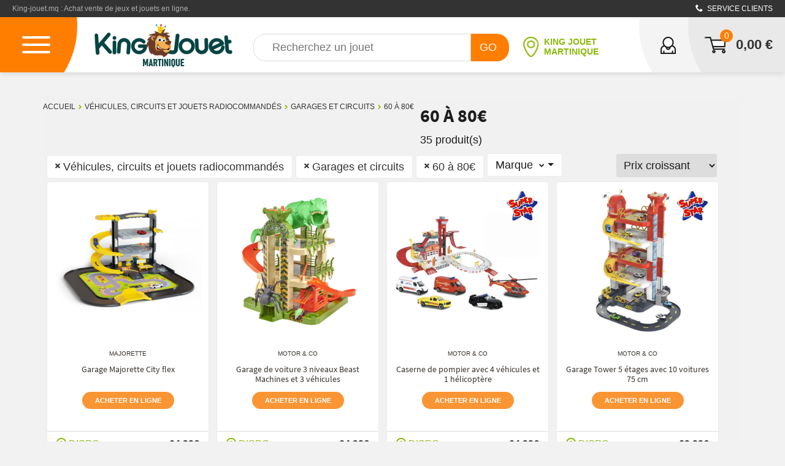

--- FILE ---
content_type: text/html; charset=utf-8
request_url: https://www.king-jouet.mq/jeux-jouets/vehicules-circuits-jouets-radiocommandes/garages-circuits/60-80-euros/page1.htm
body_size: 123080
content:


<!DOCTYPE html>

<html xmlns:rdfa="http://rdf.data-vocabulary.org/#" lang="fr-MQ"
xmlns:og="http://ogp.me/ns#">
<head id="ctl00_Head1">



    <title>
	King-jouet
</title><meta http-equiv="Content-type" content="text/html;charset=UTF-8" /><link rel='canonical' href='https://www.king-jouet.mq/jeux-jouets/vehicules-circuits-jouets-radiocommandes/garages-circuits/60-80-euros/page1.htm' /><meta name="robots" content="noindex,follow" /><meta name="viewport" content="initial-scale=1;width=device-width;" />
    <script  asynch src="/tools/knockout-2.2.0.js"></script>

<link rel="shortcut icon" href="/app_themes/kj-martinique/img/icons/favicon.ico">
<link rel="icon" type="image/png" href="/app_themes/kj-martinique/img/icons/favicon.png" />

<link rel="apple-touch-icon" sizes="57x57" href="/app_themes/kj-martinique/img/icons/apple-icon-57x57.png">
<link rel="apple-touch-icon" sizes="60x60" href="/app_themes/kj-martinique/img/icons/apple-icon-60x60.png">
<link rel="apple-touch-icon" sizes="72x72" href="/app_themes/kj-martinique/img/icons/apple-icon-72x72.png">
<link rel="apple-touch-icon" sizes="76x76" href="/app_themes/kj-martinique/img/icons/apple-icon-76x76.png">
<link rel="apple-touch-icon" sizes="114x114" href="/app_themes/kj-martinique/img/icons/apple-icon-114x114.png">
<link rel="apple-touch-icon" sizes="120x120" href="/app_themes/kj-martinique/img/icons/apple-icon-120x120.png">
<link rel="apple-touch-icon" sizes="144x144" href="/app_themes/kj-martinique/img/icons/apple-icon-144x144.png">
<link rel="apple-touch-icon" sizes="152x152" href="/app_themes/kj-martinique/img/icons/apple-icon-152x152.png">
<link rel="apple-touch-icon" sizes="180x180" href="/app_themes/kj-martinique/img/icons/apple-icon-180x180.png">
<link rel="icon" type="image/png" sizes="192x192"  href="/app_themes/kj-martinique/img/icons/android-icon-192x192.png">
<link rel="icon" type="image/png" sizes="32x32" href="/app_themes/kj-martinique/img/icons/favicon-32x32.png">
<link rel="icon" type="image/png" sizes="96x96" href="/app_themes/kj-martinique/img/icons/favicon-96x96.png">
<link rel="icon" type="image/png" sizes="16x16" href="/app_themes/kj-martinique/img/icons/favicon-16x16.png">
<link rel="manifest" href="/app_themes/kj-martinique/img/icons/manifest.json">
<meta name="msapplication-TileColor" content="#ffffff">
<meta name="msapplication-TileImage" content="/app_themes/kj-martinique/img/icons/ms-icon-144x144.png">
<meta name="theme-color" content="#ffffff">



    <link rel='alternate' type='application/rss+xml' title='60 &#224; 80€' href='/jeux-jouets/vehicules-circuits-jouets-radiocommandes/garages-circuits/60-80-euros/page1.rss' />

            <meta name='application-name' content="King-jouet" /><meta name='msapplication-starturl' content="/" />
            
            <meta name='msapplication-task' content="name=Votre compte client;action-uri=/my/" />
        <link rel='EditURI' type='application/rsd+xml' title='RSD' href='../../../../rsd.xml' /><link rel='wlwmanifest' type='application/wlwmanifest+xml' href='../../../../wlwmanifest.xml' /> <script language='javascript' type='text/javascript' src='https://code.jquery.com/jquery-3.3.1.min.js'></script><script language='javascript' type='text/javascript' src='/tools/smple_more.debug.js'></script> <script>
   (function(i,s,o,g,r,a,m){i['GoogleAnalyticsObject']=r;i[r]=i[r]||function(){
   (i[r].q=i[r].q||[]).push(arguments)},i[r].l=1*new Date();a=s.createElement(o),
   m=s.getElementsByTagName(o)[0];a.async=1;a.src=g;m.parentNode.insertBefore(a,m)
   })(window,document,'script','//www.google-analytics.com/analytics.js','ga');
   ga('create', 'G-WG7NJT3MMP', 'auto');
ga('require', 'ec');
ga('require', 'displayfeatures');
   ga('send', 'pageview');
 </script>




    <link href="../../../../App_Themes/kj-martinique/bootstrap.min2.css" type="text/css" rel="stylesheet" /><link href="../../../../App_Themes/kj-martinique/select2.css" type="text/css" rel="stylesheet" /><link href="../../../../App_Themes/kj-martinique/style.css" type="text/css" rel="stylesheet" /><link href="../../../../App_Themes/kj-martinique/styles-ajouts.css" type="text/css" rel="stylesheet" /></head>
<body id="body">
    
    
    



    
    <form method="post" action="./page1.htm" id="aspnetForm" class="jeux-jouets product-search-page">
<div class="aspNetHidden">
<input type="hidden" name="__EVENTTARGET" id="__EVENTTARGET" value="" />
<input type="hidden" name="__EVENTARGUMENT" id="__EVENTARGUMENT" value="" />
<input type="hidden" name="__LASTFOCUS" id="__LASTFOCUS" value="" />
<input type="hidden" name="__VIEWSTATE" id="__VIEWSTATE" value="Y6GynrFqjdkQIwCA4UUWZPc3ehqKNr32ub7zVMju0NYfEVOidJzUyC86pBQQ9Ie3X7fzt6UYKeO7kKW4SgQ7EbcNgDOsI9M5Jn/nQ9P8xqvq4zQ5jAYYPK6D+ykJyRNR1nb7IzAX5fUOXTQj6qXr+s04AF34YExN9QJyeBW8ozsVC4GpTOZ9JviTi5czFVScUMdHn92rxNMKTRubEFpJA0iUkUtU4dwJNfFPf23+x/CvFp/EU2mrcHK1eh+PoNy5X81B5hPLdh67xCbeiqsiS2+OyawsNdGQJ35nhs8dXFslaVFVaJbXCPVWUrjTYLd/yXDAMBe+I9o3oCxKDNKC2eyMvESmI6bXFOKfzPeoccOarc2RqfLGX/I+diFUnlTXSxxQy0a8wmOh/JWa79j4CexTsflM1cOSOu9+/trh7Be3Pb7PYfQx6812CKsjrhIYi1GmHlul7PeO5cFdtgC7kc/XXGW/lBb98B8BcQOykjA9d5kIIAHdb4K2Sq+EeOUYAKV6JWfTZpqUlCU6W8jGjnwAB/NZT8JjEKPu4JP9EfiwDdpWPQTHOlr7FL3UXy4EP4VjZX/ewH37oMUENfmkqz4x3urfVdV0RbclHu3Wxl3/b795n3U1J/AELQIZn2ZokQOOwJJE2izrOoJ2/uiRVe0udW7hmeMsxtbPPT66ytu70Q2u2ep043jgVDXgmdgng8lrIBj7bSCI6/jSTlZGiKpZa8fhi/h/UvxurMktzOxmDhAQ9euACVxo1sD9qvpMXm5KS7FlepGdX9swJRPo0j+KwP/DjZ92AWFDMKZnJTnPmXiZ5hq/clxNdn/bnCE7qs62+imSGbj3KgXrTXeo2JlQ+wjTIq+TsCZHyu98PoianESQzHwlkntP01iO/Qv3qwigv7Rn2uuZoSld01/5F8hhWDzbAzm8Csvbt00Gma7POkEg2WBzLbiq8aQweCvifiOtuVFZS3Qy2SPBf3VG7micxKwdj6q+rNH5vCkfthyuP+kZmX78mgnBVInrfahHi39fn+iwwHP1+5SluC3y7mNNtuWjLf2wur40+qRE2hXvIsotxyxLMpNjiXBkptr3rMCI/A/Aampul31LHqJkxp/Mz1APQFhDmYGNHuGXolgs2+BJ1WG8Eo776xdi38pf+VYINBx8SM7ZOLUrH0jdeZCbAUQO3HFYxWwQo90t2a0E7VTdCUdlohHerYgASx218BKrwOiXxLb6Z3lJTcsHyz/0TDGlwERYSb+vpVeAkm2DlujQamoJq91gODjJEfdHf4HsLMZeCfAzCVL4RL7oq9gtiVqCZ+DbPmp+VOsoHbVtbwvUgtlpWKmyrG5FZ3ywZEm93VrihNLW93+nSSLm3idX8Dhr/OyfsAjvdOqoUg1Tti5pQHOXFoqfvSfLI4YQrirF7OFajaZXVTgZ+mLPZycsn0rYsGV8ixUV54RWXqcwRonUpWw1Q8gLuxD54kK4qCbN3gfltxioT8I4XR/tVkBDj1qY3O7SQGnQ5JpXlaYRT/P+x97Hmp3JREx92fmkAp65JIEZtqSL4w2/[base64]/d050MMPasqOcQy3iEi2X+hH+ZkTA3RoOsGDaTE1iBKU+rIzAKjjM4boZzkls3wuiKcjQoQUOh1iBHGQiea5tNURBSvHYRLy8fZlyLRxJdU6HzAc01afxT+FhLQ/nBDH9zgsT+O9eUMp6wZHDvnuiQyW9gz0XtcJ9F9vA7TFS+1faRYFytkT1Dfyk8XYUAy/RrbO+5+DPgBsj75gvrMLiHzJSPVnareC96nrARMVn9Mkvhq1IilcSoG0MWEXFaCLRj6b4kAu1oujJvAmFlK3xbzUXGQ56500Sld0HEusaR56ystxzPRrIOA9UUBX5/weivBAUUdZrFG4rIgcJ1M1FXdiUvywZglHGehDFzQYecjLEyh4/[base64]/zHW6tiwlkldACDiq1nHnWGI92qVPsm9m6cPJqiDSPxFGFsHcYSI71dksEF1kmj20GBXfSSNL4b2hpYvMPOQkApjHGWQjMBwbdZYnxmOMKBLlgYSRp5D4ponhFeuKcC93MN0NmoiRW/EJc8TWrWwaA20L149yH7UjYcN8A6Nl3FGbPm7tfhPgjRy+xHQhy8hlxqb3T3GYJqapz2WZFXcEqpjHY9fhW5v2yC/QE6Uwo5XTOb1czZ5YMJsKAiUHACNhbCQYAzE9WHn0G0lhAkA0rSK5/[base64]/[base64]/vUKmdMBVY+vx5D5/C29PKo0H0I67KkEEC9IfX357Eo6oZI8oFJf1oznLmIwgYH1ZjhF1wkCOoS4OtQZtzBGQVdEzXO4va76ajipftaaPzdkGr3DTWyepXASG2846EqDxer7OM25XF9r6pGwjL/CPvh17Zv4KF3VDTsfuxFJ8YBOLPbctu5BKveDjzGE8J97EJNZOkFdkQ/L6V5EP6ZrXSTJIb14bThkemSMzLRDirTexDBTmiuQ4YkzA5GvbRDvtkK4wUTKXo9JjHePPKKJm4oRzdDLh8YRDhEeGXTAiGIJ7tEIdqV/ZRilUR6rRgrLJZWFxteYBjyTZIDR6f10oAuD7JLxIecXd1qr8i3kfpp+zH89dTNFWttFYaqaKBiUZpMzyJGGTeLPT98+yU5E7Sz+cFTlQJFoL5+iuygH3g+66KCtufN4Cg3cnMauzKEW6CnkowFSOppwR8v0CUp2m/SccH7uTR2raANUQOhFBu/9/PaNPsPxMfDkhDWazzm/xFsYD2fsgrEZGE2T3WRz31gnXNS8Rs8onE/eTe4kvhOgYUb9dtfJYRZdFa5wWVTc+UhbQVFlQlG95QZkL3rW/S2/cK3zAtbsmyDgT45QXqHa5hqVl0vKpSEqKpfAcRTPwRNXz7hHv+ANoQXHfXzS87bmL9hEIWUODcUe3BhlKMdrV2Q3VCOBx8g0PVRzp4q1+mk9dzUVL8wcMQfjRhplbayC3VUcZgmucmac+gtPijnmEJQpZh/7/PW69mTuoiJ2Cs6+dQivkr61yNWcDwuy57dUUdDipBZ3yfEhDSWYKdduAMMHlpXjvs2bI0IoZL6n4Hml97nakdb5/gwIjM9OZVZ4yWD0PtUAEKOXugLRnHQs+2la7g9XqNoJlUArmALgzD31C9ByC1J+ri7EnW1R54v2BaocXtCJLsSi7kDvApOmd7hGX9QPT9mdCHELnDDbedG7xwNQDUbJQCDr2KkhFzByuvbGEa3Jldachosx8cnziNUN6c/XUba4XyPGh7VPYTOv9pMEuJRLwOTSdsamcc/aiguXrRvufbXLOZDUQA8xspJcsQ3OKnasZ7m979LmKXpA5vnmnDxN5Ye8Bu1JP7xUZ+OscRIXbjGGFVWL4UqtbRMCmr4GaUJHrvx1CkjEI5sCchvvbCbBzQlF7qoE6LeDOrsvsQKO/U01MDUI2hZPwHHye/escC7jCzlh4OWgihHO+H+8sxNOvKV4ZtHy8LBffombs+xWF8WbAbMocf6fImEhOYYuOQGFt6awlfmSOkY05d00SKzeBF8Yz/Vqp7VrdNQBKTuEnOdO0PmnvfRtSLDiBmnhSa8FpHeLdaFTRmzJW0A2LW33gRZXtp+rluVLfcKtlCKX0VnkLmIZKTggNlwOJdDoo045MN6Wln2AJOAyBJLZu2JJ9xhA+hhhpS1xcBRjV1gFaK5eL+kSDrfa4oGNl3avFQz4K/[base64]/hA6v6a2L7xCHx/pUY91xk/Hu5TEmJL7ppsfh8FyucSuwnE0VN7okujtHJAguYylARicMBjK0U11OtTFDmFbkBxHPQmZvo3Y/Xm2AgZiXfHlF3CSb//XPIBjJB+yd868XRC6I/qb19IKOjqXTufJK/diBezaFmh/dntmP9VZX8XSrp1WUv6e91GdziQUO+ClubQZJwFmv5+xaAAOlbLK/JcVVKttp6qEZntX9d/y2KrFEQ6Gd7BsR4siOBsNpFb/2TKVjzLPfbJpJAceXe0wwdSF81JNf9/Q3gVchGf28jxCiJ3XDANTQl4nQYAIoqy1WowqR/6BqauKtgUPx/51DowWSALRY+MBQJPrseAYWc5iLrEbqntpQ1iRmbvykCfnVLjzWzLsOkkyonUFFnOZVwMlFpAK2iGG5qaevRqoBvAtINvGtIuxQeX5VS/5tsCJzt8giiXwpyK/Ddv9/L/vOx5optFj/uAA/[base64]/YD7RiSgcXkneuVLFYko5Hq4hzYHpMasKoQpX56WbCc0dYsl5QqMom6hRql/vH77yC9ApmJkFSjQgpin6J5YKtluWAj4IMa+mcyO/Fyr0L3hMX4po0kNyLNAY7+xIKCR0FZA1LJpHGksFPUiNT24M4VhvyXT+r5n+qNbibXo+igE7ndKj+QAcnAWEIdNqqz81ZvCMTqja3U1vqigp23sovBnq3A9WtV82UJOaKsvmKq5A8uXNZQMMNJQGoPx0k/pq+iUMOc9jdMaDbkJM9MWJpB0cUpAEdUS+wgVLuVznTuo363LTeRGYRDCsjxG24GXhn4JsTSYAlJClCzrk1dWp4GnEAlO/B31LxDQSiajZVSy0yS2wzHbpEi7d9aCOKEq2cEbrVocyQbSRhxsdbPLstnxxsRNSOWw//CWQhgS4b4bGj/BRJYaLFZUG10EZ5y8cx0yONddyXgyYqwgMyjvfQBjafWeoIzr9AbnKn5eiGdslHIowM9HTwfUW/fODRq3gdQzXXMbOkZOvt+q0YylrgONFG2GDGzc3GMLlMPDBRNfFU9hrtmv6jn5zbnRK5N0+FG+GFAoJqoN5iQtpxq3vYTDFe/uoxA4WK/geYyFvSJ1syXTnL4JSktt369XJ1WLlodW6+GphBdWYROVygkwQaWiXN+2JQe7IlhzyatQhlTw4KYStDHnyejllc+V8KTQclXkB2uw/Mzp9D3kK6dQq1s+J+BkGh2zmd1O8Y4F+X+1D7Eq1CJh5zfb0Zp/eqSE99tkO2NSSjdSNvKwU0PxCDQs6KOQzs8bU2SjhUbAvpK6r1AgRauRENZcI3q1KHpOOWfw9/xPGN1f6OpuFeK1F5J2ZZmia3esJo0dgKRvaiGNAG1s+B9DIEHB2U2coWMFnUS9dQnS7fk6Fp0PQ5fDEmNRyEXSf23J5ecOA6fkbk2SO27WHgKORfQiGcGyCc4F7hI4ZJAHHjDRvG9ZNGuazWj5YJp5pA7lGhY8giX/fBcAt0qltJqbxqXE/CjdVM6Ao/BU+zDxqjqqdI6kEtZmCuiSh8AxFqrd6St/mqdz7BfuQzH1X5kfQM48K8qco73yIswp/CJppF2M4H+cXApjipfInYYlmQcDtTCotHoeH9Mfyr5WDtmDzoruD/bzuTVv0ZP2OO28VRtP1v2YFCof+4QixSPw6jKHYRrdbc7LnAmF/7v+CPQKLxE9LP9yNAPia95HE88HKcKKkWysdjg0AOq/6xmFOcTq67SamL1flcemlFxcTy8mXKVhrCvlV2uTGAFJ02aHh0izE8Vs6xRwhBidjZ96JFHYZd5HqRjReyEo1FcldNYHzUHvw5TglSfYMVsNzve/FCf0teJ5bsX6ef+Op2Ncgq072ubVBzwVsSy9pTTErBG5X1QRlSp1iaBaID28YnNBVntT5Uf3743M+fHncxTDEXJR4SrnJxNKOdFlRQyMKN6tcr8/D0G4d8zEFwR45s5Ir9QaV9k6UDftMQAe+w6/fRTZ3KL+zdHBEtyHLO83TwxoqJsD+JVhYjZurR+LUxJLpXsLZ4IySMwoga9CCVjqm9nPxaNL7e4zMviCxEZjG2mtmTJw/yveQ/[base64]/2FzS+8WOOrYiyi0AqBq1v4m68bS3lusXfGfTyNm9zG5LJhWt80jUZ4LKzRmgGwpc+n9teRwBbSQYcW1D0HvPnWLWEqrMsEK/4P6aPp9KIhZYNyg+UThoOSuWbZqd9EIbhVWue0nLoah7qoOnSNMOpESjpRqQHFOdnDGNF6LtZnMnM/PKFwS1NGmy1/tMkawE86Vly3q0xde7Tb+sYlDQ7AJoXeIcuYVbCFXjWIB1xTfPN/gBH9TSZ0JA8F7DDvcn3lT1LwwA62GD+X/qC0wyC4QaYo5H/hCv68MSXe39wU2Mi7jVMemfhMASgAHqsSCnqafGswdepdhsh/[base64]/XHKD2grmLdAPMHzyI/rM1AJXlV7m8PkiYdLgEN2G0rpWd8F+9HqSX+hgiNDL4udhx97Z7jEvhkyxPtA5j/l78cTwmC3puVJcft9L1AGHaYvq9ei4lE02Fq8ye4VHZ782ncnfPkr3NrqWRfrv17JPxSB8xPr25DfWo1hwORu3n5fXzRT1nYaDoW1j9Z5229myENErHpqucw6lhpkiAEfdk/VDgnobEyzAl0p1I5ZpwtuKnMCxlXJTwTOJKmt1qqzgEpxojR/PnW12EukLhKsYUeyNOxqsq9vff7wQq9QG5OpoEDNrzNr4DmWdLjDsPrBm0BNhuQUcbyvLcJAzGJiKF/6him6o/j2dNKEzqD+zFC3d8dNN8hJqjB7kz3SmMt/tTDv5GYiEF7hgqREMiNF6QLuMBeKQTLMmxYVasNBGFIn70+xPseFOBYMNd2OnCXl2TSq5ACXATTQcoH4tyd+F23cqC9Z6hO9q4oteDdNqDiuuQZFUUQRKZH3Lk7/X3IfLL4G41uswYVQ9ISFMIUR0Z9DJjFC233IZJkbmxfRbkqcQ57H/cSJp07Brn9aF4/opKa6rFjRJjcV1V1rrdsNnZycaOdnLxpNdYGbxnukjrEcRS8NkZG3hCYUYuaOc3RsPt7sSogR5Q3ie3KMCX+2OfHNZsxQtseqDpNob+oGJsLqhQuW1jIZ7l+VKJdWk74WQJla+ZI4Ft03IY348B7LhmZ3f5uNA8ekhKBlXxs4nt2Q2NZK/rFMz5TYHBlAnEd8cns2rRTydzrntDMBHA+vLTUCMUhI+hKp1OJU9EbVDs+/qnK5B4hbM39mpjJhOcwdbC+z9kNzg9B5oZD8pKdaPVpYBSXakikRmCJ7gSQcQdbexmPb8hkK+Le+KKlO/[base64]/soxHm0PLfLlqk6MQi5IxlkQuB5eUkOdYL1BAEmX6ZlfIFAu7r+ePQL9Ny0JdI6hUosyzbVbb0gQ/m4VZQh37Ucyh6KmVeaikbq+ApvXdA/DTgE8O/FJO43624DL/DwiqyO+UpOET6MMyQ4qzezyJuYSB/rqolxSR1hx0HQsyL+WSRTCTC6XLt10R7P3Ul+Cp0U2g4yZYMuWUNuW1+r1UoXgqvtk/5pMDuT9z+stnN8B5AjmwCUj/qGYlF2MM7LXRtO4V4oh6tboaqwD92xGQqoRKCxIf/[base64]/[base64]/UQyNS8HyPmHLAESK7XWtiAQyICwknmzSEIa9aJbysKxkPzHb3Pkwf0FTq5LrQrEmyl0pkYqBx8C+11Y2KIrP+yWrj7AYRjNQT7JnizLgwIB9JLcT0JKvIyEDtCer+h2/mAu3eZiWvTE69+jAIhpMcnHe00zFf+0mmvWll/of/NllTzvYqIAqKDTAWv1mzDJGvQf4F5ijLgnB1muAsIvpnGJ20CxxksX3dXuoFmKNGS0ercYjHD8B0+y4XX7b7TL89PtLdOYFvgfNdyMkZ3SCgmHw4EZk812idhdF277sfnSRegIxsUYp9bkAKjRzt0aaJ9HjEnQARx0bg/AIxvcUoAfr0tblYXQ/kyksHpz2j49aSr+gWPBO+qCtLA2JTpOQrvrLqk/0HjcOpMijrlBM9MUJKIL4selfh+xKbUi3hLh7NK5/xen2Ak0L6/hn830axERmz8IRgz1+UBFIbWtKuUO1gpF0hEceYVNl4OryZMtHfrb8yqBNNBLLVrZEuluDOR5etn1g8WXgKvC1K23ctDMhYmBhvbommPJV5J90jvnf1NFNAADGVm6cOfVQDUNNKrpW+D/o+kPBqxjVEw2d5hDaeCVjej9XsvtbL1jhqbfzJcDjw6fjAfWoCLyziHjnbi1XmWkM2Y84m2BL/5/xTc1scLpkToqCx6imauygqUFpqfEmincahC91E326mGC8033EoTzDuiGgP1+0sXOgkroy8xuRsr5qMaHYVhWZhMBjyyJkiW5tirGwKKgG/EUc7uFQU61aHnoQagxtxKSOtw6YrYXapJr8t6ZqPZa7NgsQNe9f2Qcx0RT8dhFT5SZKrKTWmDUZEiI6lbzwWeHHZLZbqruvIdEEI/LQtfKuN3S1HL5S4iQE+ljGtX4DokScvDNKH3ETFk3yJZypBMS59K5SvUK0e8ij2b24sm4l5+4BUh4LX09kcasgJfvm7YCKS/+Y4cFLGT0JuG5cQFaibPOs7YRtCKsPqbT4D+JxHsRFYJyioaVjLEk3YvhcLkmd/YQGlByge0iIZ//WDmndY2Q75mWeT0um1KLna+T2J37sRpQ5filLgT7HfRiwLSLbSnir9NvHWuYdVy8yfjhGrpab0fTxAOTxT567VSEcP0Mo+/piCnkO1OgEYpi1PwhaPwO3rKNjP/[base64]/OI1PJ7ha/fO1+ZK4U5zfzJvM2iU/xB8iVKFpuCCLqTrH6iPNoudrELE/3rhfpxWx0Yksk5+R0QMVohJYECDbhGS2kWCvEepblat6r19CIF2nmNJR75MlGYRMBXheQpnCrCVSOxhfWZtpGQlCu9eAnEHy05zDWQOZuVSYM88lUbw8jafvQcshG5P2Z9LNSa/HRt2hXpMKwlDgtElyCJ0W0Nzvm5111i+cQN19JotKHMGbhJFczu1mf/5r0z1CVo0VpKrhn+ydty6Z++LMIiroHvQd/KROBRrHwNZ6jgZXDO/FNPlICtqzETELwyQMYDlM3wK45qFIMzxKJEksnx0JTvigZ7n+xXqlHB7VDvWGmVltMXlh/nh7dFyY0o8xZf2rOGmqIx4qkQpK0LGM9kU9Y1P4thWxxdY55MhkjHeBC56DoUC0aexee9rDKJkI+uBdxSDGTvWu6lyJbrvcWwGPWVcX2xCGz1dd4qPf8Orc1z7R4DoxjyYQsLErkfzNgcmT6f60Bwd9LPJH7em2xLoXk/OTpB/5ld7P4bgnToFSPQO4DIYNeeStmsBTbzUW4adeVWCoza+aokNeTAlHaCHfoP5cfQJzRM5HqeW4q612fkohriCwAQH2Row6+Yd0uB5coN/4ddWglKVvuNVTQH1H0AStgisSMbEkOfKqcTSSNwwp0PhK1mPgUGy81sBrsa9VOOZEuDhRP6I1pOXvaf8lwsuLmFYHLOOOZd7axt8M8l6UmEW0kpf9UMTc8VMOfeB6NrHnCUD13bjwBsOV649z2AsmzHlh/zbqKGaVqbRKxK9BWi2MdV40tyOMVWvnEyHPbpbwqDUUIrXbtYRaugYL6k+u2bTnAq6cec15MyAOL/hmRiSCj8+RwOsvfognzn20ECTv/t+cmoYI0fOM7Ug9bBLdHL0hCCAi07pjlUmocYg2mjLyYjwfm6xXPXUSJztffZUfjSJArG1t5wHFd2tmgX8fdYTr/67F7IpY+D4rtCqFvxh+fYnXK9GhucjNjg3WLgNQhmsAMIehS+8Ii3tbYX8WN5QALn8vDBnLvLHCQ/EB/hMWGOrff3BUpR+2KtyyRlN24GJKtAKSXfXG1rP7rZIjc0r6oAW/cB7AHItxcqL2kSBQiThwtPdY1TObgFyJjH3yBEGC02Vmlytk1VGa2WHK958k03De32qWB5JfncJO9gfSRFr3e/kYD73KJyM/2aTngKcyNgI98y2gRpCFcL2ss1E4vci1Xqv10f0dfs8uaWiY3gaVhiAe40rTq7qFdIMf0C1mEH2nVF0UD1oJCBivJmMDdmKPSW2y4Lz2Cne9vKaFLSoXoA1fMwhhXKopTrXePcYiiBVWIloJzEG3EE9r5f4THhKyDPUrFXkkY1XZaRe4mC+s/HaMLhluTq9kCa7Ky1rzntbWvyrVcwCa9cqoOyMyvmybMLS9gOXF/vXXtVV16jRZjsC+mdQh4aO48s1Bgz9oto/FiZUpAbb1uTwlUsDu/8bsJeqzX1mbmioe1GKm5fg4aJEmYvi+AXhB/qD4UNHW58MwnAM5S/I6+ZA8hKKvxVkWR2cBc9uYKm58nDrcPK9g58VGt9rkI/0qufHZFM7d47AjbvFFPVEPW/dFhXGL7nEuCvvoE+P+ppqIdRn+Ge98hr4pEXaU8C2TN5V9pxpSFJh+7ss7w2dM2cDaLcKXOVQEp24+ZQnp1gsSoyxi+DYOgNYBpaHJ7CbBixRIot5c9DpMZaEWQvBfJs2nTyE3ptIOafdGrRWPCQ3FvCuVhebAVUij3w74w1IQ/dv83cQMO59qs/43sMxSRh4a8SSw5tIVbGAgM9H40KKc1KRSqjOeO0hUxgKzNAe+Z8zODW2+fO4HfFAwFZ/e+BgXIB+mXjTtbI2G0J4mlt1LMuQ11jgftiwI5yFvu4aQWSKd9UUPxg1HuxfFeALEb1g7+EfB1u8dbZs2ZaHB94Gie4BAhEXhR1/v6HIpg0spWy1XxaIYLjeE9+shFbLfBVgVZImk52iM5p+qRvrOUslNSkePwifBgIywK29ezh4rE3UYZU8mrmkVVJcuCZMDFQrUjwzh2YH/hygaZj55y1lV+wYG4zd5H7nSzKnb6QeEhAHtWQiajbxrvYg2swKGx0l8kL7quK5AGtaxSRzt3VDnpR0tJD4r4S5hvTYmvvp5Hubj6qdz7v45u6zx0ZGwCgM1+bQmBEGCyJvIbLueIwgyZkPRAWq3xup3elXeCeLXM7jPVH8cWJMa21vSLi0T66YJrqSK0cnykuy/AivYNQ48ju9Xfr++4DtYoZjQKvACdOLEpUzaDVvEEJa+vSyzBop6yJwbvKcpO94iBQHjcWs6RtXg7qxIYRPcI/cMTUjowFY7lvVH+DK04XlpgNHOetJzuBGz4WH5CIaAGkMZC7DSiQ9gNFNKWKsDj6/QDNE6zEFnNb3GGeQ0RN19yjjUG/KbaqkzGRD4/R+OjhumJBUTAWgHmTT3cjVXfEYZ4E6jsIxK7l8oGdQQ5p2WqB5M+pTEJnt3THngEaq7ikuedBzDuOGGM1qSrBusrc1838NUcRy4jHR4h2KVDyOPma59/kBuAJXpW5fn5ohbfty2eC4wSj9xGt1o87s+e68pwAc24F0nH0FGwlOdzW0FiKqtpv8cLVvxywfxphUVTsz4MWbr9fvRf1N2uO7mkEQOacMiGY0nKRrdXd8r6+LOHCUQDI915hCjtmzZNL1e5Z4vjHyOshezEU2gw/o6ktlvvwVVhDn0ABOXgIRQmE/FAGo05XN68Pp6t5afHLi3Bao+1kW+lsxxKMoev4Ak8eOC78wDzGJVnvlCGbv/oDUIL0r0VCgrQWYG3upH5nOkDcI4zCpvyg+qB4DHej2ym9hI2AiT8wWC5mDoh4yvHKeDM9kHvVEtrIl1t4CNVMsyH/xD2RVdM2RGwAX5JXLNnOPa1AZMpbtH2hMfBW0TmO0NbfiUOLrlfyaIZ6oO+UQKWS5pZUeXDwvgeue1k0OSYJWgeorxzL1zgdmF69FaCPolSPSfqsEB9cerbL51k4Yjzu0KM/XRrM60si/4i99dmQDGy1WhFLxo2XHConhaXZVN9qSGAky/h/mCQiyXIYHi6teA4Snz6NTIrdZpjlSOeB3TsMOnehVVUpvlSRVThUCONJsZyVsNIcWCIhpNcYCCRn2u3KRP3hIW4H2PUTRx/Jq7BcQr3/llOhRjHEHcqZdS4xPqnm+dm5M6QNCwphPjmgBPONcivAALIntNg+7/MvOl38w+DJgVtw59iih3rujBfH4IOS39EAMs5fZHZPpqxCMEqnI9jpNR3DurDpbt6S+z75OFgfAkbgV5isLNTDMZNJGgIHOHUu+Gff8YEZEZP6tQeDbld0mm0MKzUz3/0LDs7ZCDJIQcbTEvI5Zgr7X8kjIflrMAT7IKPxA/415u/[base64]/g7khGilJmssA6hqifB/5834c9MSY1JZmiBZfcUliTXVqa/s28qDRKyYPCfygecY6wTl4YfQNwxXAnQG1ptB4wxFXTHiJlhZ6DLIYV/wXRMcsdurM9wU8zpQ6yozw5Yq1HRdrTouStpxq/DoP0CgvFD0gF2LsG/uf+hs+yV1Az85vYwxWQtdVVtipp5q+FTyqjKwA2K52BRg+JT5v6zpdk2zsYW0eTrSFmEPUDJB5J1UlmF3RBTSZm9tTybxHnRyZs02dW1eN1pHtKEYMH6gEHwMMgtvNbdHlXNZOM0L8Qn/+5qwNQ2qeNLnz7pkWlh7v418GKkSoksLG2BiE0gPGYjFG4efHcS7Ex9us7IIexdMz0n4m7800RjWp6JxfnLJ9m2EnqRP73gFPkkOJFqaXkhKwjYtQGin/SofF4CF84kgergR7UDVrcXGt3B/[base64]/hsvM30hpH8lj4jYGnox64/HxN0z24vQcj479flTWuhJRuYuRffTBkgeHde83F74uo3wdd3bykvNJL+h6NfDsboccl+6srMx1hSHfrDrOB+sblZzNLtwvBVhk9BkZExf+tGj2ICVd0kNItTn87L49sQEcbsuGhtQ+scY30FEaZEE1HGiuFG2trApDRpXvTa25B/CkX9rpsIgxy+IoBAkf/h2XV8PGBxIEMiF48ozxE0O8pLhv3Oo+ezazfi6K3UZkzVt64IDIOefKXM8W/6APwRsxf6c6lw0I5GrXmWDVFpq7iR6FuRNfw69giNFxgckgSIDaKCRSiT7mw/rEuPU3QZH5dbN+H7GMvbgTUo/qgDNYLYju3yMNGN/[base64]/QtMTQHMSlhgWkUZ9ZORXDG5K6m5Yn5Y+OixF8Z7nxAWIfwkrrD8EnqTD6/aeOW5qqUSODYWTsP6C1elPIhPkbLgq2tZoKjfH4ybtUeUb0ZKbviemRIrzJ8BX3Ec9IxJlGxUvlHN0ZaxW1sFe1BKQskIezPLv8CMb9mc6QDpQT/PBddD7Uy+vMxqqWMS/1elPQncosEz6xcW0oVxFTgPIjLtA+s7/k9UG5XGHGyPXCunz/VAzhvc6nB51nPg93q3PK+WhYLzVHudHkMYk/WV8Kmkh7QmN5ZPP+1RhV7V1xDQuexn+KdrVAcBAOHISulE5xF2nR+CvEUz3SzWGiHEIBM18VLHlwI0x5f9IsNmeKsIL1azqg7DxNV2NV5+yqvP+HE7+8gsD53l1WKMoAhdNgMgAkBtMhkHrcKb0AysaJV7x2xxs0AUTSolMuDObXu/iACAwGo2x/8lASqjMbcRe2rah1fte6E1hDgLzfnCwY0palxSNm5Ig420oJQQle4jmkh92NaQY3V46eQmXN46x2BcslxqOR4dOf/uDZIRzsN0O4Cdbgx3kEqguk1f3kb+j22hRtaH1NRLy/qjfxdMSV307qqbQy1P9ytRv1qpgpJ1CuRSfaSqy6qRcNjPdfZgsFwHnMFaV0bj2fkRMhWbi1SwReRzNC1AHIiqhirexcH6e6j5HElOBVXeuvX/2Geyn71RJoKCSToYi76bMJSjdG1xAx3Ez7GgbTjKdjmKjtpVMSJ3iX7NDgkTDohpNLz0SGIN8C4kS1lf4dlJxWgz9hJbcGxd9hifRZR2h6ik+AQw0qf+GfdtSvt2MvEPrzXbyh6I7lJFnJiMlpX+prJs5nVcxEZkP61o2Fp0xzbDHfG0vg8fP5y0VanF/P5Jkd4Hv37NR/7I4s6CJoULAvc4fNrY4m8eeadG7ylHGOERoU6PSykePSK77KO1v4exPvoXUoKMEx0crrP0C09sb1DRoqi9yTh+29l8SNsQB9mRRo5wSPUC/7RyCVSO2Fg2KFXs8zGROZ6v9S5Fa9jGqAdJp6zYj8P3I4im6HtMoMNeTBATtOozaAYGt+3G+oGN8X7TsmAb400Ba5qfsIS0+QGgm9nQf2nUpk6Otkstt1A5xbJ26JvQkmvbq+jzkgbZXMsYbry3pz+X2QjgV/[base64]/j8JnihR9W/[base64]/eTbVdalQrio62tlrX6kAiVYwMsY8OPGmcU979KPAZ+bsS4qMjnrHm1Fp2+un0aDAadxCcS1sO0DInC6ltgSzUqp3FMt0Ok3em+VtkcNevDtyP1M9EbeVloU/09Rcv7yUfcf+Qb9uZ+UF6AEwjedEykiOXUTPnfccWqvaoMMXZszS4TJC/N9kaRsXmWvaNrLGFpb+EEhZZpg5Vt4QAGXiSOqo+m3/4mo80ypAxZhQ+KDo0rOjR2rUhu+3B+4gwCG8mj07G3QRhKBsVbcnC6PITu9kPTSINWNXJrg1qZzDV+VIoEBayLKckDbJ0bFt01rrfs9rrKPBZM7/C+msRfxXuRdf/tLJZj7fP6wohpfNqhZsAOiduSxJQ4WBC3t5FlF+iXnVV+EWzI4Dthj271PNtvdMKj0LKpAw03JTeg61Vwj7p7VMI7jVvzT3Dhehl7qdOPA0AWofvMt3IVeqtjVCHHtFbkjbv5KhP/J618PicFEV2SqARKasO/9ERUMT21zZk3mMntZKlJuJqILkh2qkUTUTxDpBzW3DMSwyszCi53g1wU9RFb+TXpBwNYsb3/m35t0mpZjW/oXJhRJ2x/A8c5QmvpMGGzjWQU5749f5Bz2s6oS20mHU9rpEHHx+IedhP4br9bxqWFpSA0QAHu6rRH/r/hcCtYG8U8XDoZLCkZE2q5OZzfMNN3JEqmYuMPE/uae9b3YIKeW/7AK1Dbh0X9t+n7Odv7a3CSCEXxQZF2pXTS/2/JzC0UnDd0GL6IRCJhM7m5/bLVvBXChaGAHTTuwIbXYgM+f8CgmlNNfpEBDNZcWIfyOHw8aHKIP4gRNAKegsvrzek37W0owBQukcEUodtuvUmW3XXYHL6t1PouX0BR8YOwWKxNdnxRrrcyHrJNTKxoHbh2TalrXboYMVNKUcPUKh7P+36rB3kGev+7kn2nf4I0/lJX1Pg20ewvraSd3RWW/kQYGbafuH6yYW8KfYeu6tClSi9d4ETowAEQwDv7nUqgQKKZ301T50dFShWAfqmK4eKP90tuiXeKixwOJUNDGnNHXqTOM1dGAejiQYkra8eKUZMdEJBsMSPx2nBILijVWcPwhsUbbchiNajQVM8g4QpQqt+krUEy9SJzpOXUpL1xkSOqyOKIMk2yt2/[base64]/azdISrydx805+tCK7sJ9ZLG+zS5F8rchfrp+7GvWPZ43A/K6Cv53IpJXDH8oymEtk61kqz5GIJiIf0ZRFE2QuC4cklLX3gc+X8DneK/E20hF6MlEObpmKwK+BLust5RqYG8gJllwT/maMkyOzHKlmnoKnB2tc3TDsOrPvfolAa87BxPZv3z33lbAgfyssj4koTB7TIDBM/KNg92r02PXlIwKm3/qCGkBoZfh8oYfoBvf3rTwF42ygEnkTlGcclLDX2I6XQ6CWpl9rCiNH+UsA2hbVnqWbLtIkj/rEI6IqTtg+lIO+yggx93nBnvnvuIysDbo2va6YAF7oHxuLnbU0n1dvxnddPBXIzUmM/AP+1CGqYjuOOkCdIlLcMtqg60kZCiPJyzdaXt6dNyhO8BnFwWyQR/WMEpPYJAaaHWIS7ye6EG/QOO7OxJwTYgTyx1DTcFMeWpTq8wMqlnZ0L1NCcUOuFh1HaGRBJmn/Y6kp2Fe8vp9nox2vH/ie4SeominSihDmKkFg4KBd8nS365WKeJtNOTuoteXk+Ii02I9ibgMpkM74MpCJdMtYelosXwEiXRyBSJQUULK7CMzBo/a6MKelYawdmUrLcf4KzgGM6BXkA2fgGYUNSgZKwo2oM80PdiAO2UaQNvE/EoeJh772a3KRsSdi30B3ku3ns5Jx91tn4/ZAXXN0N48x3WqgrKglWdbTFoyB1hmI8YBGlz2chbL981CMTd004+46SvHJWCc56b070+L7a1e/8dViv0cn8FAzuJI4sNKbcfUxMyb9fTKDaRtWTnxKpeps3+Yx7aQvNWMxr8JPdiqDNFMoZKfdJa8eF1SlcF7C/iP5wuUc2Gqw2l0FziMzG4KnmHpRhHcjsxO+kxvy+EKcIyg4eG1LXY+b3KceKJdoDfb4XSzgE5PtcICDR5ZjgM1Eq8BJ1q6Zww52aKMJ8WWdX1zIBdiaWhXb2p6hpvXfheOF3cmfbtT6c1f/T4cPc8Vf843AejBXGvpqGCR8TQcaPFjW1tNVk6PcYOu82l725FaUQ4PjsNWYyACBH/ikomRySQXqwyzgZKcVtj7XlQ5gx2YS24fBzDuVFtqHSVd82uC/mXuH/uj08JYiZvP73YIUZFy7T9Tzju8GTP4oEkPXv99GNJhXw+nQJuxpR2DaDxo9OYBH1QXYERo0HFDFTbtn5PKKqse8hVQ9MCetDnSEBZasEohlt0AIlf1S6tSY71PtpyfLn+jRWFPD48/VJdHbRQ4xpNiFDiufWXcGdEhL9sBWWaXikmR1vJ6bIo7PaL7lhRmYP42XzgwCCAkt+8SjdxcgcFzvzQAev/[base64]/IzEiQx/Bx4kG5mR6EP+3WWlEngP7W6oImbeQ1yxXPuut3iN/B9LR7xLlUwjf10c5FpJVBRLvbz1bEpA9j2E84L1DjOZrPTWQh5GIBAnC2UfPrrjUuINoKe6kbaK674MxByMzgnE3D4kVT+T4ntEpfRuWUpYre07tEF+RJXpn2njI46/ZHFq0cb9qREfzcnA1riAg6fRvBQAxeJfrRpXE6Z5lUeS5HZigxUMMEwJ3l23JvU3qd70pCKAhhX/mEH4nxmV3YYgS+gJPrWUmUXmpE0JotODi5/GA+HVxWkeIkXKON4ypsrkpiGHp7hOO+3OvBhXoEqd3LsNPOEJOOqS5f+uXe2UHLJSgEbLOCbp6YQ/Ag4Xp7sCid6ebLzWUx8jNVF87hXmCfoNjrwg6K1fEzUCUGW7K9q1vjgCtpx4K5Z6qOgCajR2Z5jCJVhW7eh5lYW3zJ3NNUbxbLZsdh8qDCpck2bBe5Up/GEy9qoRVX9Kk+UtfbdMJszGHcA3yuZ+mOPi3JOpmEAProhmNAWlYiQdw8iiIFlVB58ou/UmwlCqvdkmP3MuTT6saOqYWkNHyN74anCjXUZqq/5QtDKqvnfbqTsOExI1HEwCFiwwu+GNf5s2k/CjkUSYUZPWOtqRG7odU8exW3TOHvFxmXAO7n6cMjZjxh779Oj9FjolGxvGJsrAxpl6pQNrtMXZEH5LRu5rtIj6f3LBoZU600sj/8mN/Nbhc5Hk+0wPWxqiAgHRZbuDVfpJtfYm1+GHU4IdKscn9+jmQA0BMmB/ps7UwioflnB+HTwvpEpKrw48r0YBTVqJFMf8wXJm1KocewCl5akYH5EJuYXJYgmx03mXwB8J4p9Z5/V4ADEz/gWZX39Tqdub/6rDNW+dI2QC1B6nuvdB2ONSt6Zm7bov/HA0rfgt+cm6PqpUmpknX313+oSiAuSpuYL4C22m/BIgLcYOAXtKFzmgsCtKqBE1sUfZT2bcVWLoNA/8wxCZlkaBd4t4f/FRaYTWt0he2JFrOZzBbumDSfIMPfdTLEHrCV2kY2+8WBhS+ixAlZV6r5pvs/pfSIA5Go8st4iwvZM9blYWzuWjFQYNr/kZFl+YGDnBTGqcgAo9u8MiYdAserXwDp7slPyvcNe7lf5XSGnB22HJI6jgon+A1uc3OS2F/Lu8S5VR+CGtF8Rwy3sha4tyNU6+7WaC1aTkM+dXlam2092WLIF2FVbEBRFHyaEskqDQaM9YEAgn6GHf1ZPjvbfeSeM9AXA1OhlAm6P/mfP0ZIuRbeigDCaB8yVB3cHz9u3jLOORPyokltuhqwsa8euAu3N2Uzn84hmdwEofdIpn72JoL9Ev/iVrK8EeUbzo9vEbVt8nEAi/YA4ZSGgDWCX1U1/LRtQjm9UniD7Axb6wzHOIuzocDnzBYBe4fsIhSj7XzJYtj8HCyY2iNpjv4EmbkdZ+R1Bc0EodAB+OlsVynVZe6sWb022JLvB+sJFfnKv2unXbLVO7grV7CjYa5wPRZi7zZ1TpTp4+QwGHjeuwed4csUUAO5gn2oMPCOluImEaCnX25vcR/xSGEFljw9QMUxAI6gG4qxV63Lzwry+6O1aqkC+KuSjXqqmvKub+ljDaU8PTjekSR+Keawzx5LMhOpXD0D0vbe9UTwMm1tWCknBZPDaFu1xDKtD3NGCZ7keNXRol3wemicmAMOx4ShhV8FKcC+ImSO8cQ+wBAOAqazL2l1YDdQZ2AMBo+/saE2/WevIkYunaVinvdD2qFmRpXyH3YegC53IH2j5kySAF8ZNk4or/KuziICWQaYzw6JHjaZXkG0SerUc+62yMpJocm1/yNy7S2STer3OCL9JHhowxqjfew5NFjjI2PIY05Wkj5lMtXvXfxoguxshbzTO4p/TvjnX+kF2+ZyH/wHHoXJHqrtCEX3ahlb35+fMBgB4uL+rmJLAJIZ70Grl19t8onxNGAFUHwj7Ov/wtlynEd/Ug7IDGzIqKydi4ofXnUA4sABDW1IE6bdC2AvlY1lQ9VI7CxYnHAteKRyZ4Rp6ag3VnFSR0gIARDDhzvXsLwP5im7A0WNkytSF/7elcqKCtzPVUJD5ogZq7bCl94O/n62z1/w1V8we7S1+gSvdcMkTIyU/88AVgp0k8ASffO3IqV/O+jFOAa11N2PM4VxU/Yn3cvxDFxLIkAN0WxsOwyrgUYm70y6T6I0aqKa02uhN73CIRZRt7wRrKmivJ/FmdDd7ye5fE603xHjnB2Oj7CD6h65jgFvOUza3h+JNOtfpUYBcM5o/f8WB5UtG8i6z0lOs+s9LQrJ35YOtmocSLfFLdMeTWlfOPkNtr6aLwRT7DD7bW6iyluQY89TAWGZFtEMvSvZPrvtZn5g3JNYP472kdTJVFbD50bsxPpwYOUR6Nd2DwE9h7njNMT/vHIZ95PlHWJ3KGgw9GnGVj8MG34L6okzKbtrtWaqdjEV9V2vgnGKcso8xtonn0/2Jd56eWjfDvGyKYPNZJURUPo93HkygY2h2+/632LbtjbBlFywdxx09eE06Zse7kipj1fn5LhCpty6wLwCu41kNLdOWXJqWldMe+Dr7TdBIIoA0tOOBtHEU39aFeXof9eSsPNyXbDBAOUxo1P/m5gruWIqPFw6ojQp4tVifM/[base64]/9OdE7dcDNn4XeInmk5gOgxxNv7YnYx4axTP7jO+14auKJnrvQ5+DtKyMisOet63OeS5NlPX5ncXTvDBS7bU/mI42XQVCaeXL7jfJe8TdyfEAQBdyr/9AL0nY8WcF3bTHI9RsoUkcKfih2ERIrM62N62suuUi3dl+lYj5ZgxTfe87xXpBeiMgD7KD31pLnPWPTnoQMH0L1JR0yq6BGfO0tUa+t6hk63iLDKC69gcp0VXY/kUsI1t0vrrtTAAGcow/2MtmvVVckS2eaREdhy6QIokPtTaEfhAkqMYbDC1n0Zjk4Cd560q4uEKHGErrQ1NehhwUuFlSSdhkUFVT6foBFlaO17Ftq810TJRkzJtvV6lL+cMQW9E6EFX9s2Z4fI85HvJRW3mOjOrkjErAwgTvEXAxTs3/guZqj2dyVdA3KhRl0RDg+ARRFqGDF7wZ9GcpOJfH1d5cIg2ut//LmxljuS9fEHFcLYg1x9W6JZ8PH9LhkqiWvV/R9eW9gk3uL0rpxwwVRVpIqFl2M8S0SlnyM42PhdGC2attACsxcR+vBQ2RNeyH/2C8yoFS7avFIsvH9NmzhxohCkoEZGxkZ7ms9D9878ntocBv/o0HCbXKYQgPFB6GTynkwiInaWWXMupGjV1fkVaVIXzkXpm6/QvWf9PNBnYHhaBFY+PZuGTGtluonqzdVYD5ZlZwNvP+1KH/ASEGUrgo8MdRyBiGgd+/x9r6YMFmOzCVQlJcpsHUTHhuJzsB0d8HYr5tnHNqZd4ghOSNXnBDYPmdwg5DR/ru8T5WxP90YL+jscBlL4JIyMcJ7AqZ7H+LqC+vaWxyDvxdY3p1Z72vkdQqgEalol0TCk6xbVoEzPBtUbI/QcLJYKrEWc4TQ+HVk25B+MVeJ4SwTw6eXWM4IqXkSq3Hppyk19rAZOvLeWbdAKONOTA1bT9GyPt4Y4XEzCC1VRFYUoWJGwpmRBnHhV4mbSNfQCEObXUaU0BhjI2u5t/Ss+2nT3WK50hohLf736DDjQ8270G/GuuzIaxlhcBkI23zgNZzKOm8SD7KQ29ziq7uROYCmOWFbiSM+z0BkRZJStyRpVQpj1EeGTLQ9X85+lOh+TKL82ytoijrEXxelWZIdqkfjSKGkbrvfNBoglOKHr3aAsvwNMTkX9pUJ/sI0r8lGa3qtbmqbFuo3iDFZaF1+2Eecm+WkHwXt67wZVY49+WFYvrz5l0EUeDvjUVMV1uYnR90UnlCZ8iiTLItPc2ymAspYfQ0u15Uh8BRgqgsiLg//BTQVwkvaPcGqgJc1tqYOQ3Wex1IkYevb2dJIzl0xKlj5RO72u1unyHBpOWAPvbxNCneozNdZZReCLELqtUegGseWZKI1totDEtoiB+N7ZhG6svp1OcsDcp9/BuVjZnYVh3tZweXEh4eJoeSgLhzw0cyx8gBHPT5f8vvngcUsmQGetaTsc63OwLxXbPZFJ1lZS+H5/wLiqYBOKSICjQbYBmaOyfOP75wjDPJkSHaVhKFu77br5leElThfOzwkW0GDikn8BTOUBaSP8Hj3LSXPdwh5YYuFTfwBWf9o6vax6AtMZkNzWYRbolYodJpul2nZ4+UrdZUtsB+3eCAAxEgj/lZBivIRMDFDX76JtOxmaBkbDgbIjWGSVGhxbR7wqRL9ik7rmFdZ7stO0tW7kfO81IHrlkHUnYl5XmFkVT9rjE2u7fXq/[base64]/MIHKrSl0SmPfIEupleA9EWj062z7gU1Qy+jYDe3BqOs6JfM5NoIDjQdqekzNnpEhsQYNNt+LKJo55ahokdiCN9IPTSKXBv1UZnR4gvfyuKOUUWuhPFtdn7cc1NAtzOX8X73U0J/z0m3g6M2cG5PPsP4sma03Lc5KL42Y3iL5hFRMyyxuk+Vwm+7xcocwe3I8dFj21xtq6ONv7agMG9j3cGZ6d9Afhhb6XAGBrTyzoU00EaYKUajl44Y+ojjdTEfHMTaWdAthBAWi/MaslVfXTtZnp1p0bIh5gqZG6sJIpul/HIIpTc9aBBPrI6BWJjTeO+ivEJ1zDEgrC5KJjhd19vjnkeAZYAhJ/iIl6CMU2jH7/LqELytjExEtrlQeHLyXTZ1UVzlGFuxfg9m1KpeGeh9BAkkxvc1G3CPNYO5zH5QWatHYn35Q9/cS8Bjz/P7oEOETnKF8kucdGNcxzjS9XNAAoJx57CRaHtzOo+suxv21cOZUnrbmbKIRBAWHWvbwKwJj2E9aafR8gseQ/Y5GgkFPHu1WElqUCuJ6DGc1O/3776kj0louBs/3rVusee6iqGMCx1+BP1PqkmbaGNKa2nCep/VbSgMoxqbvK6gZbx+KPdDGTzQy939NWKbAgsb7iGP90OX5Y1yc5UQG9IvbmFZQ0uW/PCM/mpVKKFXeBmZUOInOhRLnbC7sY40BCcEug/HbaPvbDFueDoi9/MGRK4yQG1LETT4uQ/yVpuwvnml59ibMfc2i//yMinL29Ym4jVRV3ERzemSAOy5P/cx1gzaXM1hRaFlyigVRyQiP0mY3SpKOQMdp10WigBYCWiieeGf6x4t/L41aCDvTuRbOXATNKX2SwVm2q1i48gu5tLc21SFhIgAlnswA9BlF5XbP4zShI7Bp9LxIE9vTsifcKpRepEUGMKizEOUpUW60Oxk4Yh3cWGC/REimq2GZS5VFjEdc9yVMhBXHzcne3/jC7xa+WfLiV8Eeia81AiMKPhu+n8wOqPBRZ08fqb18aijgGykMLWy3NQWRjABpuD89k+p/9rTXyfH9g5F9/J7F33tFQkizAJesOglfAUS1DYcevSJbGx/9qpFcv8yroUw4/v9weTufQE7UkS22Ax0zrrL5+wCF4pyg50VYW+EGc4jyuamol+U94iyeHQplokIudWlRLPln+YjQOn1dxAAbAwESzZNQl65dIbbJeldu34p2yUnKgHTf4hr7inY1Gv7ezb49qcTCY/RYNxoZlSUjIx6Uz22lWoTV7OZWAGsh/[base64]/FZvH7tBjZO/KUnWXc1btNXHzO8y9R0ybDS0TGlLSw9SuT80rVE1A8YqB9lF6mdgsnTZbtTGtcNKd79NJ//UO5N8ukVebjmZ3h1FsWzovj53HZ/JuU9OJBmT3KTwUtQGU4UV7VzBISmT79jc1W30F1JbLTHxsoSC2LRJNTUeUihySxoeVHpSvZ4kirRUoKcbNps5S4glYAKrhHa0m57zx8/rjfODdZsKiDeLXosSn7RTokJbmVzmOQyeKqP6uFV9ZhieObWQsUfgULPAtiXHhxogA3HXrhOl4hDwIb81s/jCXxn/1oZjfB5Bu70nX6Pqv3Jf31kz2Ljm+evIok+847WEt53bDoDlDyxSprHLnMJX1Z0iVdmRemBYD5HhXYxR5iG3QizR/otAoP3tMENb6cKIs6g+Rz1nGXldL0tCwGL9v5prrlmMzkU6noSQ3aeXBD80eoURwXRBXWF3t7CQr23ILCXKbPuPxkPyolQWmtSgB5Cn+cXqFzI7ZTYb39UmSbQAGtH8lavbhq0jQTi79w3O/OlyOJPJUoVvwjpyAy03n6hRZpqZOTJtMiqPiIlfp8ckcVxS3eux7rRYpcZvAYGyvUIRIb2cJZMYg9b55/esuyvKQnVl1G9SRFegxemNHBzfI180viLCezE/hJsscBg03woZxxeLoPVp3/NLYFOLhB6a7Do8/+r4ZeWWJbxDUj++D4FU+IG/[base64]/L7tHhcXmh6UIPB67QeYwBtT/EwL8RHBgEF2YJvrwOOJUOBwfkN/kM61KFfx0Y2MsWnXwCAndd6lSGm43d0s0Z126McYPMBIC0uQL0UtPw06sbXhJ/muNQs6fHJ/PWq36LyyQ23DMiCh8lxM8W7i7d4npwUu6VhQMpMZzffKMg46ui8MTxod0o73oAIDSin/v/Ru8aZ++L/F3huV1+H4j8SozcBwBiCPQHw2iTmqNqYK9bPgyJjMiGRktNbatIzHQm9QA34b/BYzpwFZeEFrkX2EskR1qT5un+owKDV2jfUbdHN1WKBmHb4XkXyVNUs96TbDJv5OvCF+Um7HvIlCjiZCVHaPX7XpoRoC98pyihFHhxmBf4gZDIHj8iYZKVuW7h6DHT/9asWKUHRzUl+1sfRf8a33QMLcFdubnHKJ0vxCQPZGkyf+1HOHhugq9XAKVoDFWIymj/LJj77l1umQHDO9ZYZvk06TNUBbJPdVH+2xGmr2F1x1mHRmhH/BxM2ved8S52hmwTwxHCaxgOSF4PgWwVVyGaD/Ry0V/c/NLo+FL4cky5XiJq18krw6cIdTES/Of+qzy5Jzj3UOB6rfDUdSlUSmMSUKPdKM/LSMKZk3qVueI+9PYB93v2RWwOdk/F016OPgmh3BJQN0OkTyCCWQfStZi1f1yUUnKyDHvHHIsHCa3S0ed3qbV6mirxdRjrhsRHsl/5Iia9TZ+6wk8rhNbz8Vxm4nJpOWqPnnrnC7alEZD34nmNjt8WTkvRWIKP2t1gSVivhB+TOc+JocvynpdqLZyFgeq/Aafh/f62Jr6PrHv/bPd+Z3ntITYyyzeNTI80H82ywQlgI7xJW9Ikez9AWBdAIiOhegTtDNwPLAEx+oKpayr2fgcLoVIJVCShL61qP8IBlqI7WqecbCW3/OTKeytUfqjPIxm1nJfC1/jCJlRnBgwdLPgbNA6bRRRJtFEEP1mt2Nll8raiTha0vHKimfvgFrykJ90773IJKFG3H8XIjxwHFYQljAYDcOOkYj8KlOECBARQZx0QKIKvOkQgvpT4VWSVdcfPUiUuq0Sn2ntFVGPYs0am2Ptd3vJD/QP/[base64]/dI7wzzoNsThwDVEOXW6aBTX+tE2RZcK7j7nIXExhzy4SkrvTi0KC2ok1mMIaFb/NZ+CuuUVyLMKp4NR0V1np6vNBC0vM6u5FHNNuvjyG+ZYkKQXKoEtRfXNLR0I0B4XyJsXRsiXkEyFcWZsmYBTtkCht0PVREt+D/+Jr3K3Q1Ln/+HhnNJm0L5RcgrN6VA7DAOmm9UjIipxC0fIrcNjTExcERpfqOikQ/aBHQVgeL34oBMhCb8/SAgH1c0RK6LfLFtaM8Lji4ge7hJm4EV6oPcgwqhxGdTP2a5nvqp6ruGzacB6P9nSNtqeiHPivtoTJcgRUf0XH3C0JZuZXPxH064emRrxAviHNnQmRYwJvbxHP46l4iJx+MWOpi3NABvJZJT1Wy9HFsjfTVrtZ5apaT/lV3rBCoe5D1VRIfegFkk/9aLhXSbOppH19dbdDDtni+Br1X3t5+MnB5T3Ai343X1LsGdW84pg2Z4bdR7/jZb9DP2aUempTaqbaKX7ZRU29uReyZyxm4EwySxriVTK9VYfk4Mm1akiMW03pWg5SRkx5SzHlvVrt1mIGFI24ly3N3rDgc3VSTatbYXQvXP9Bg5pO4FTk2ltN4WE5TKcit/x6rOREwIDbc+h1bWlPnojVLXecIRR07GYxkNcBj1bta6kbNogojLXtFHMNKWhvyLVZTPe/ViOQDH4Nw8+SpXjTZoCO1+KMYbNzeYlgcpRwuG3jArlQ2IdYmG/G/2Ddqa48KHl2usK1u0sU8ZrKo5b+y/FLq2nrdLDWXt4NN7k0P5xS9jSabQSUwnOLsv7CVLHiFInTJMbt/APLbGl2ajnzMo5CbJR8VP0/SnpZc0JZtize3o2zPj0BscvrbMFpSzRe0N1y5NnPAg57No2DWbqgRmFyD/MInYg7idC3a5FVq4eFKhX2pJQRsEttwOSbyiFatLuZJw+NZzz7Pmb7l0wg6huL26DkLQrBZsZ2TpI1osdRyxX+VL2pgAFHPKMEFe11jj2TncAjdDS3au/1mrWWTfNdcVSxCiX8I/DkMkCwHa4XRJxMoow/fIpPGKKk5gM6RdTjbeX/D8CkGVo5nivV/b+5cXK2Oclapf3wbKJQHef9LlIQpdLH8rnXk7q96CqknQCJtKiVIc2KH2wTzde5MWg8yGFxyTWuWAqs/U8AW21gI9V/2V+r32SWSwSHNno+R/pwk2mbfr88QT5LiIJ0QQ2U4CmNAkmiyl25JKEKjIUMUOJWhc9YnoukSUhbzyAqqRDhTaRhVHrFOtp8jf0HPldzJzQH0/vCYh8FUl51m7hS4FEL7C3lXCVMF4eHautUwXywunpVuYLTfLz0L7sT/4vm3HUTpXmQ7DtN5d12gVWzUUlOQpYcIKTQCrKknkhlpgLQb+bp0Xri6F/zLt3KXm5CtHiPdCcB/4DHyF/V3S4zmKEVgwGfBD4xKgEH5sDFCkntrPXgHr1BJP5O0n3cZ0VmKoAaVIVOShCCz47Xzg2zXvaJRUDILWgWhyWZtImCzAIxIw3zC4gp60iwY1DjQrWGHa3JkpXLd5D+ZnCmPViTGmtpO/85KZWszHhRrDmaNmzZBJOVEgZH/NYnD0vsreyLaGiW+hP6tmzFDw/EXBkh8WorXSXWhWxQquLvIYC9nuQqZ6/Twigo8JVeo9bLzngwnwQl3zy3ER6WhfnoqMoSrxK4GZP5nhnuZcsEI16xbPgmC0FpVm7WVMK3LgjQOx5JZ2elUfRHNJ3HivawzuP8qJ9kwF6/f6v4oFybLKIv26AzHQZ32bgdWHMPwbSvAuNnk7H8BtsXW585wcJSdzlI/YMnSRkFy3r3h29WDXenW1qhtf5Sb3ili5WzlYvMhX5MFGwXx77HvqhcgScNh14iaRSJl1/vjVgW7uunyxez4Jdy9aD6P0r7WudFNNUM7hGDn3w6d5RLvpwWV9+vr7Q8CloYziaIXBH18W1bfT4/kZFijvUaKHDr+6nxzssWwvunLO2e6pKdawCn+I18Qy1z2ZbNfjd3v2QtnA4rR7io305fcZtMlF7AjTrv6muMfbXzM7J0GbnNl0elex526PBrG45cXjjxvPSCn1ACKNCWYurFzvJitO8yuF3Xq335zzh3GF8A8pBG5svydMCIL9QHWmwRILtvTgk/yo+GBCH9EcIfeYpWMmLvxfaaQltTDbjqATD0euNxr5vtMDvINtjJOmCas2cjwslLvnjB0W6pjPdcA9nFH3D0TYFReI73c0JzibKy47/SnL+uCvQelP1VYQmIb4En+fMWbI0qEzXaBMoZf7g0HYD1duajJRN0LEnjubVMoDToIK4k5Aw5Cqx+c7HcO+aBSCMrGXQg6zupz/aX7V3NFuggwxYVBZIwWk5lmdquoCD9/baPCSvq9G6rEhmWsOe3u1lDLfGROvqk/2DC4UjV4AX9TmmnkBx7aMqMaqLyhm+4pq+nN3QLH7LsXfnXMq2qyCc//Vs8bCuHNibafNYNYofgWm1zGIptqORwBdHqWKAKrUtKrPOiHFiWRyqoYROkvxjguvK6bMvr4budKei83jnQArkffpH0MEQt4mkPK7sHEMe7cG7MRN5TFa8pqKxRV+ZaRU6PIddMiqdX+kmx4GkYkTTdmVGdhfKfkWrAypaNT7WrQAYc5UsCAO/CZoRqNniT864sGaDjNkzsUlQOkID1GN6K2vKCePWdD1qpcYk0fKgjA/C+YPR0mYFbn6IAKSHY62ZMqxtyKr5qe7NOLh47WpqOW4C8Yak8dZbjW+QahFEu1KfEnFp7zfeqZAlKbd0G9PxND3ygXvc9lThfmtTVNdQRx0ssRB8UOwUlk15xMKXdKxRFn556v2sYKC1AzRrfRsfjwcrvRHaD/is5A+2osqLOPLBMbsCVwD076Bp8fr3sMZ7PAZhCmDpzEPJkZEsrjRDFOURVlkTZ0JYo5kGOu3SFhNMHye91cNfYHftfXAidgI/ojblxV75XygEkSLkmjynjMn2FGrg+krKtmA2ghVgcrMFQUUNI/DpFDGE9Ta2heOnS61R+8WEbf3wccMzzupnAFeIhU9lByvhtuORqBc3s3x8lkEHkC0SK2tfQjrw5RPL5AgVngnF7r1t7C/a7YLAnrm1/UzNUs7hJB5dK6ppp/257ZDFOfKd/68nQAfI/lQpwQe3oS34lypZ5hdvHMH+bahbnjd03avLzTLXQCkWTt6nhblhh1l6dQnnvZdgaLsVklky1xs4v4Dc69sO/kPB73Xn+BsthL3K7bdMMfY1Hv84vDwOmINlwKS7YD4b75qQ8FLF4cupT7LiSv/WY6skc1+abpL+kTUUkGe9mVh7YtOb4w6nTkKoVGP8EwjLCCvhPxLZBNxpHGy26bjk/dpEccIogqK9o2ShAoQuXxNuQqbZp/ULd8JpdVo4M1HlMucqxQ/2HJYvS0L6KfmLn7Cew5mr3uAiY+EKLTmDyY4/KNEg5FsrghUitZxK39fdGeIHVZUBrzSKy+YZHnOyTwfdURH2qwziq+v7dBObRpi3spST8PXOHZp7YIAdl3ncD4dUTi39Z37WEbP7QYr7K3ExemXUG9wKopjuksKByrQiJbDkF8Ptw/1WDUpCXGrdnzVjyXVriVL0HbtNeNMU+bm3rYySNlPuk8T6gPLfgOMSVw86US6HoH1FXE0+C7edEPK9Fri48KF3HIjdHSz3+3oghBKIdorfU6E2bwc8sAxyyajH8tBcTRlWk8+q+DaK3EGQJmY5k/KUq8AZRzQunKUIbrPQ3fm4y0aS/JkDDlGbrj3Ld48lM+6Hzbz1eExrP2p79ld9J2AOGvoo/y7u/agU9i20fpc73ca0OY8aLHwzUu/e1ZEDEILnK5tGA3iAsVTM/qzzQERAH8BKbAJdMiLDTc6uP/BhHJgDppq9e/dTHpvYQfyGtLgspmUcO02OoOMo89a5gwCgI0egwykvZTfp9wEFQ7gZdqncYDApaH8jIg9yyysFyK2H9Nf54/ZQpYfwdPqk3ZBT5HYIx2OatddzsMqZvuAl69BoPNFYDelBjTzdLGtAgt3Si+RJ2IWCxRnTV7Guues5XHeABpxEk1TpMGDYnp+9kY6MTXJ7IGlweWRZJcNsfY+1ycZiUWSSNdwSokH21FRWeug+xv49eceaVtP/9XsxkNl61tkgo4daM/YXsJrnB+fXXy+hlmHQWOgNomQAuqz71CqcE93x2OxWD8r26VoPvpxxIgPUPjoDCwa/Jcl22LIgqoG6BQduoMH8tRTgkaI50hvStAju1ZlgpV4Hu+aPMhwffc9J13OvD2pcHYJt6XStXmcLBvI3wQZPt4mffLf2e77lDFu2N/JfNSQHNlbriqZq6DGZqQaini697dzEhEcXt3nT71yuD2pFiAodrwVp5KVFy0q7inpKlv7aVkD+lYpSmxTmCNrGD4Qco7GZfvEPtNX+CPvh7iI8Vcy2tgCiot2mMF9zMqjOX0IKQmDo5k4Oof4OMZFMjta104PL30HQ+PAU1K/xkYsbuNvbQIm45y0FlJ9lLiUt/5LwjPA2sqP9RG9A2nUbrM/L+Fnlr3piNlhFAME4FhfMW6ILkrY+/ETZj6AVrz0cu04mj4fF0zGthX+7VJu+JQxx+qnf9t/9/[base64]/T7p5vgtaTxGe1cRZCx1TS4ficeYB8QNYATPF7KfTnCYjPS2RUQsHQijO6HE83kitxqhXwlIWINUgorLixEGwigr/+Dn8xjwfSrMHetBxcyCmySvq+FzeEJs2VeS1Eix4xtcEetIQUdBKWAClMrnr9Cecyilu9/q0hY2nfvOu/M1vKpNTOF349K8aXmLtzBmjVOJG749vvWoSPiicGY7j09YfAvVYr24xQ9+16WGrz/LM4yREfrr9wv5Xvgz8xoEJbfzZUuRQhB3c1PTKmIIxrxreyYq91R6RPlCzUWxsw4RTHB5pyomWJT61+jWjU1WOWVDW0mHwqaDIxXLUpV0I+5gCZiagYZVeJlWDHz1DWlDUu7kLXlp1DNWQPwq/zwpnCq4edrCvI0A6xWre0VE/NWE4+F2UML6phRbTMGCFv4vFLF0jlTD/j1+yd56oz9v8J9febEswh4ZfaTZeOfpSwK0fTzBXm1zV4Ahp3OJNZL0S+DXWRQucIJGtBbzyIx83PVW7BuAd238ckMLV+7ruz9yYZoNam+s7MeMxGvq/QylzWygCeYdN5GlK1rsBO5yq1vN3GFXE6Avnm+RgA5ZGT8I27VY+bliWB1uSQVVUdsDLHfap0jMxdwNEFI24nlG4x2Q1otQuWIsSBs8FU059+maFzHkYY1E7TY1cneXKwaCakIwaYg9+bLBDi7jTxIajAyDLhi7FD6ZegF3uyi2JBFTbUUjaO8sd0BLx2IkoL/10E2viC6OTpksl21M7E8CemJ5Fg2XUmYj4qx8LvnJMWDIeX09HA7gQq6D+j6FDGO0PJb/HhI9aDmEhzE0A9KaezstXizHdY/NB9nPE4j3MHM0ZaXhYo8+EkQAFLD/bJ3WFbiGIVjSkopyUBxeCBEVHQRbiVoX0ZkwcKRf6avLI5HWpwjCrf68O7G6rxDVkW9C91MBTwBBPduoFFFQA+g0pOwHZNWgZa80/QZPFif1hq2t05IZsfu1790vos7SRtsLxl7SomKR3lOD/on0OiZ89pqPSfwwz6STrrvUtJOzU0pANWvWWGVhyoxCY8ZKaVsiGIS2rWjWoqbhB9FCTITXb6rP1tQQrzMUXgTlp5c0aQsiiISzjiBhiuFzd/CyYxvrHcYyZa+nLNvIe9rDropmGBx/bVx2xYyqSv/uypYLTZ+SKQOMfbwnoAUedpUjGiqQgqTY5QBJL6Vg0Mf/[base64]/[base64]/8+jVs7jUAzKn0ZWOQdQ/+3jHtXLCUUQhoPFPvHgLsoUFDPFB3k2WMKXkFH2uGIQZ6V35Vec13XoZbwzIzJfbC7xvkwm7+49bnDJbTSAFEy9rD4INgjT2Fl0a+Ml2PudBvGcploQ3vYD/IzdGS+PDZ1AXqcy1urW5REzX/7LQuQZlPyDtw1Eq70wUJrPOyNLkIpXB0HLC/29fofhAoozUfFCuJL/ksHzFGwfzbbyn3Yl5zJgxqOQVRuwzhMGfD5ivJSFzcU7IhjQg2CpBCp+0P/FGVyxr7LdOjPQqxbd8Hz23Pa/PrAe4rw3BmkGp2mjNAcFyRjdIHX1G7UsQsMMq+bAb2WViuk02FnAnOe7PRcgXHJoxp3sBrRPYrjeCg4iVbXSXCNyQ5Aw90Bl8gzrn/MVwJZlTyCMum8yJwSPxL2Wt+w9qQHUOZBDBpEauR7uTC6cVH0XdP4co/boF9YR4Mtq8xiqE2uBpnDUFA+1oKwSWtKvZhdf/mVk5Z/[base64]/PHpmz8UoCysqgaHNC0qnWkAQWmVcjKwKG6OVAbRL9b8NjBr2smrHxLAyisZiX203IIJmi+fykTCRgeTKY9i0Oa0Nn2+4imC987FB9LLkKDQCesU5akaeCfp4SF0gqpJkBWfLnmvBrQo2ifqg5gwhixR0xCEOzaf1qBiXAvEfnR6UhOwqBiwtnZx1/hQmBtAYoHuayuQnXuGzPOd6jT9nWX1Ch5jeOPccJCTpIA3vWC3kwh/UKq5PF+3MrlsjYL+1aHUkgC7inayzxosNQPPI2MdXqJC/m/D1cPeWRO33dAAQctwPCABOJRvgDIOrsaRL6tc7rCP3DlsZmGVb/O1l8ptvcpXr9o2HkI++OflUWJf5iNWaqXL08zI83K5iCMFwwjaEczZAXzNXlA25T2pnQ/DoLu51cMDkBicP9b2sT5guY1PERpeEDJhSO8vZ2ldn0U3RysJEkPJub+kqIKOtjWirewJZzy9RG9lCkCwmE2Okag4oWHguD0Gtkjq/JmOmIF8CEipQwiHNCrA2Xa0T/gmMUCqmn14ikeE7hVuX6DpyzOGvAc0XOACjcwWfS+wsThHQEA2G0Wk7PcQynamM+65JU4b59ALG/3x2p3uR8ensPFV2q5M3slGtuPYVrUzUpywz83W6H/rXSiLNd5HIeZY/spIeRLApBtbSFOKbbXMPfKzzaxdYlbv4yp7S16gGaZEFAj54FO92sP2lEotg5LgHvD+fsDsg8LG0RWARWCgqgZudTBHzDff9TvDZbEyaBiQGdP3iu6xb0J60kq8KvFTo9mxaT7TJCO3QgyDH7igvES+D3vlvw0lk3/8axHWp29uWY6BLyzKQ8HpzQCzSWgirsc0MB9wAgUUC4LUmnDu3EgdnXmM3wouNqac+DwNq0qEFh6hA8uhOvNeQcqFyVauRfZwmM2kncRfJ4AyA19f4hyLWP/8YRSXz/CKa/3fIUcyUy14rVWDR/KLhLtfAQ2Xb7RRSsZSCDqCxbqRAt76GKzPR6pU//dASdUeyGjvtsZjW56rSj+DVplnxEtEHtEfIX2w/3tqRk5EgbMiyuoOzlW9p8QUoALcv/CEBeZMC5PrIrs8Ei3gC2GW3CDKxqNyiW61uClvCapBK3cPrbY/U4Pm/r4YeOf/[base64]/0Zx48VypzhWYEbI3AWExk376TX6dT/6UjqYxiXwvN01AoU1Id19O4/[base64]/IQo5N0KTErSbuINomwc53f9/6yGtNIVT7YFAqr985ihocOFBQ/r/0DSSB/HMj9vpJKEy8CqobS7Y9F+xgi0Kcsw4aNpQPqYpjAhnL3v7wuSgOn6kxfrEx7MdonyVr/ixgZNxxoYdD7ok+EZv2CcZQlRHBrkUMj7ISgOZpZQ3UUBuA8n2CkfJhJnT7I/bI91npEtuM1tYCQR0EOWmO6BBMDlAM60Ts7cOiqA12k1IABtSS3sFr6i0KQA/5yV4j7J/bPNcF0BQXSOl5fUMnm5Tnmw1fKboZbvhkRTij90XGlEHpjyBDphLr1uwza1SF9gsfw0b9A/LYMVAhcyCS3+Gp6z3QZj/[base64]/inY6N1RFmWYD18S4rRh3iGewXQhYy3gy0e5Jb8os4oJR5bABuVZOqVjOVetxlAntO2xg+ZLvrFp8uT/IRE5GOzwqUfJicfZK4ybfONxgQgWAooCRSAMglbwFSkdZLDmaqa2DEKbwfJBLvEYv5OaKZfmKVXh3ms8fgBhJ8qAUzC/grdeEOndNWzuiy+HYaw6Nfgz9UMpTzATOdDzIJjFzNupgpU/OlHo8A3UnHOGd6uzZRLGkJ/gHyYdWD/AVwNrlu69B25qMVeUPfb1LlnImoIQ+JhFtk42LTRP8BiLQnNTrWs4bKj3wrZeNnPc1CY9LUL5Mgxq66KeopbyN05cVKwd8NlNaN97/lAikXxfUNf+wvcltTSfdt3CpHpy8wLT2RVrY3w2LbZbhvaG/3VDaGQximu2Dvp6trspGS+gj6vg2hy0DZreuGP80ljuRBkYdOU2T2DZXJRXl+Cz+WfptjIBY83ULYI4yVWf07kcMX49a5+saJxZZhLLOlZczWUokwvxaxcsy3LLC20MahCjfJp5IXrEPg+mx7rQ1BcFHD9/BfDHILlI4+c/s5/grTurIQwS5YTt4AVklMGpNMjKF3usUxXTIYLwVzTKFHnZ3aaWgwQLjm70t3sK/ryvm2ZcMUagfz+ei1GA0d4wTsXfSBAyyA1JGlRTCvcUQzAzke2EDcOBNM+mVKHTKxZMcqUOB1Wwfk4jRte0mE6b6i7c3ZggXGSCA9jxCHfK0aDEprRY+wMQwMszDuJQF2dFffqHA2BZUjBoemykwwlTf/NId1kSo05xv6zcrDS/QgaqTh7cQliCSPASs+BHub5kN+WJb6XMQardOdLq/TuqYPmZSJRMwc+KtqXEqI0K8BtoUePcNeZfsX63N3NM8GXaBne2x+fe07/QWlX3rcc3862xlUWIU8F5COp2ZNP490CA6AvecpVaIudius93TXR/MTLc9ZFKsxoEyizOo0OZAiHo6APfqcw1Gk8PIvxyz/4lOdnAanWP58VhzBMJ7Gpl6pKhZTNGcYnKTQETAS4K/6Wdlk6wuJgayT6C4mbcT2HMT7bKZaKY8f9sxbB5rE8AcnRNVmwPN6lATZ0ubMhROm6cBs51NQdV/ANL1Gj0iG7Lar7OSBPUbCl++2avkYBgMf2EngK3IOB+ZHt3m/yoITHuYQVT4jy0i/gTWhbxh2AzM2zVXoEtjoWCPRIIf8YjD+NV/zlPNVt4nttB9SXCRboFXTNE59kKW5XpXMtl9BsH0xyr1rGINZi1zetUcPLWJ/kwkTGT8aQ+SP0Otp3cz1CgK7m+3KpnGzZHwLbDcr5ZLGwefFrCzj7l0Y366QIAjkRVZsZf5tms5ot3AOrNBCr+qsWdiK52zgI+WItaPmvJVTz6L5Xu1SbHF3XHMvxgHq3XS3EE+e76LmyBU/sxhZLZq0oxbFKyWwVtrQI1ZuX/Tu/K2LOE9s2TSER8RqSEHXKhr68YRhDh/XUs0C8KKfNOkF5PLnEIim3LIneeyfnuE4OIlu9QGqgM6oPgIyWH6cjULV+1cx+dpcR7kCBkBz8t/2QDB2mkVNeLbI21AsfuqiXeqlz/orgGhWqGNyPu2GwXoLoY1+ZXRmMuRyvqxj2N/lNOEffTtA7rs3ljZR0Awqj/LHIqiL0mTCXYs/[base64]/YSaGVKqkObQQRFQ4EEbIXZPaqkGRpyV3mwaq1R8nAid5NUWYpoWSaUKQsSStqsxLRX18MX9vk278QcD8IP2ctBNjLK9ZmO+2dHrrUjNosem75wkLVxzqYvvPpAYV9VW2yRL1rfFQBBvPwcEsG4q0a6ihUw8GqFc2oTDsuSjADvhVKOrtm2B0M/Ph5muYDRtJ+8uWXVe+zW0hSMj1bh3pdg9ijG6koIpqnbmlSDafiwxUpNxLgcUSIUbIrPiaDiJ5R2IS/jKUX/iBxNPoo/8M7pfdJ0F64UIRk/[base64]/gpc8BxmvPSPu33QZOe4EmcJf8+fCzeKRGSQkH+to/cC8xkuxV3TR6A7b1zGPrAHjtzO2ln9A2E1ipEZTmQZAoW5298Nsx4c4Mx2OCoyZtPhe3XB0HXs7Au30fvNIrSyOLur/uvyeeu8o21L2J+9PU03METRMlnlfC27VcVSR7Az+9EsLJtSC5Kh8n3d7ibJY5T6k2AV7wdiq6SHfR4dEbzTkoACA/3BhZxQCym7R5Y7hKwWLrZ6VSWvkNOPwASPTwfNJpgZTiqq7i19glG88ZWIVfhevGuhS+nYpi3BzQj7YRFry29L1bOhWWfnLGHFhJIs+DdqofRxZJuX7jCZGa3JoneOFRxXVFtbQtppfMyk1UAZ/rQnFJqbu20x8ylq7FxbLGVzLt4+mo04eyv0QoXjmlLK27Fp89QEL+yEwM/c12a0Zrmh1kO+i+bT9u7TdOetx63UhmT0sUjXWbYP+JHImXQ4kQsBJamNe9duCFJVuSZeB9q383gY45xqXYb009bZB8Clfi74FybRJ32m8BTpmIl5+ISrUNCq/PUmR/aLuNXqdcZ+nVz3CYyqd6Cgdr7bn/sDmBXIEa/UCWqVRxcNuQhxOLwWqEPN8O9nIF/tM2jvcm0VJbiQZQLR+qU1PF3qoXoRo5M0I+YlBKhbtL8qlJWkKDj1cGpbOSFKXBftrpa5pO5DJuKWlhHMg0HN/uVr/26CCxMC80F4Xo7u/8fv90/Ew1bFgGjeOn6YdBzQJv4eclDCrjRmFbMvfrVqGLcaL1tWza0Vdi2/5ma3/S0emEMshJtSheDZPTkaRQ+t3Gmp2NLjwUoaCokaVb+0D/twAc8YNu5tOfGn1vYgY7cDwjhQTTe0AuD76mN3laIZQGEXQKsS9aYOFIgUOVikfSG3la5IoI7hx0geiWJs0kyVip4RGqUNAnomrWr3sfjUXMKJHIlKlFM5RosTrWudwBcml4gE+warwQ1wYZtd40ELsyWUSp/+dAcyfA+Wo21S2lInjuoZP5EtTG0uSDkpm1wAsMaghmbTaTF4GK8/C6gag2CthKKkDcT/GT7dt7EaWtg9bF6s6iFo7JqYSz/94s/Zl5jkczgU6IHZmWwsFiPLKlb3nfGrVnNdu1kohrEYaswSIDUV1nuVT9pM/b5gQH9jTdORlSItJp2Br9A2ftQno82aduXoGwwW/r3DKK6eU3i+r+Ntf6pfFyidOftnBJNpGihPaCSYnBXv9eadABw4XKPBzC5A3zQRZf0hAP0PELnTv5MwYew1jh6a2kq9MWd+MWjpmM83DhtXmEeylheXrCiD+87GKOwlc+81de0snB8vnmATr9pYC8+Dw9/fWlKNTs44W1fFwKJq7a2X8sEqqj83Xxk7wLHuKSDyk+y99XvdhRfFTKRdR3zCopv3iw3jlpPG6ZlxGQ5Wv4XB3EBpxQg0SK1yaqv83ZYvdCvaf2hMaRzMaEiGp/PUsy7MoYVKukwbv21K6vb3r+QwLJMH7rjWrJRgKH2esFlxVgEleeIDP+x5Myc1zwS3ihWKPyKwKsbkSOsXbe+cQAUFYpZLa3vWGnZDcW9ildJbshP2gN7eShlTcJGDbB4D3q5H6m4xpOW2FZ6SeodtNhXPoDgl+ESdr9fX5swcBDI3SKi/J5aKfQmFb5JSyBKtnZwh+ua6wCUw9Fy9vG4faJDC+emp1ao5pDQfl1cB/iW37anTGl3VUbLzEy9mTNt4a3odjwq1KFkgmxAW5T1QB4l23UQBC/mOwc/PP2CdJurJjvLqdX7Ua7IHu/BVhNGdWK2FeHZFjHWnLVFECPg9GO7SZxZgwhv2+IdI0vns11lfHxqLGV5yuEwNGqJEvNCM2i9Eic4Od02kFQoFAsacjUV3b+rtb2SYiSW17hBTRE+ZQEbB2MXOt1bd0dmuLwXAZ/bwDXGnchkCFzfdXrlgaNSU3TvPRIDIApuuyRxPKqjN9TRG0LrARosPd9oJSHQT4LRxckV6KNEC8hy5VL5CkCKluxERS3f7+77QF+tk7kH4CzBLJCfU9HRhumUg9c01TkoSNufuXD0b0NeMc/3OPNK7ehZaBHcWpDzj3cZMtnOS4l5L67XuPFrkiaE8x3AOQyeoO9s66udfd/sCjM1f951JMDoyYL3f15nKKisfADEwQwu62CHnK5xCFxRdiGwA8tryTfiEZ873+qboyWB7O84PmUUI6z194xoiygsQZMI6ZTLvs8bXW8vheTitX5CH8lQ21TDsLqjLQQXbYg5A2rjwkLR+2HXZLOn8ohx0oz8ulWODdSJjRv/b2QPaVVDju8kGvWFNf7O57605NyHBZwym7VATF5RLLZX6eiJn8ekgbM0Rv9d2RbcZ8epHMLME8c1WnN31lw/eWggE7EMAPppTAOH8AuZiKGg6lUq/oOmwhya1YLN08N0TsSSBNFDe4RLcRq4VVHI3NMi5l7JPrDBdJaNMVN0OdS7JsF8KmHxDafmjgKdGtoQZ5UVjFvHH9N//EuXMCeLTMZHSE+jIXb8bpezd+cQm6J/+dOd3KXnz6I20Jmbvde5sBChVRx25sOlIL6tIDzZiys0bwfUje84Sidt8zkBsQ9w630GmBs0s3z8t0MO3mrPJ5t0KKcFZzLiMzp2rP5oUkcNUvj+P83ixwUfQlrR5FVrkj/+pimkAlmEmqwjNyS5AWoYaqnjF70mOPqUc5Fct6ijudedw+n1Fuhyf1YqByu30nfskRFViHzX8go5YNb8qrPq26/pFUdBZY0KlkDl8bElUw1v4b113yA2q3jh/1WM/xW79HU8CwmNLwn5motFkf9pdn4MQ9OydoC+qX2+3tZPOGUH2D+257Ro5Cp7ObgawMkiq9enfYn6Qpktx9Xgq7hedi7UOwwuyrD02WXYALlrot/+13kSyT0xxQkkQnKRBKBrmzhrcQFY3hAkTk+5U/eKonYS7Q393EFsU/vukmh4D7YHXDa1w4T1nSlDk8tGM7o1THjIBT37evTQQJ2tdUKvA6Ba6LM8PK/D0D7MvV8zDJHZIMxfn1Iwx+Ld2wC9MwNy29Q2CDSSBGBY1dyNYY1WQyfMi+qkY4yIy9lFV5QvdJvzSbI+sousISse/BhrRuyI9TbSguW3G7m46XrQtkk4T4ZlUJCiy7BLDBi38tkoBGy8FU6igemld2lmYqydMUcsegQzhNJTde37/OQT+zr7tOs8ZMSF/37qAtgXBr/gzArc0zm6+0KwNuKWZIfAvrgJDiwW8eg0OxwBzdt0q3M2nfkereoOB/0byS56HKok1Ifmt4ulZqg+LSMfRiyfhilbwoR32WVfx6bZcQXzKYUYeq+BAgXJxTyM8k+5rWFLs6xhkdt8rdtu4Y/rIO4hr9Xq5J0C4w+IslrCtlliiOtkThvURBiNCSfFMBSHfmblMgAhSqp7a8yxaFfhW/8vXhTnfbrBsOmFP6/iNFDd4Rof9SSfgExRzZskI5HIfD8DQxng4MjNgMSyWOvT7nrhcz++lH4ONKAFzZlP4mUdSP0YejvTn8ZpUMofW6fasHI9tNbtx/g/UVn+3YFNjM+zM4f3VsZ7XwY1rH9QQK2fhd1xv1/WHEZIPMVhSj+nYAcUIwWQYfSJegmyIf4Hmn7e19uympUEXJeo/48DtRMS+SLznPg51o1nqxZGc41CHSAEaVBquaxhPZqvAV3ZWhniNxNpzZljjulomhqKvBQUlYccEecT76xmzbHPosRNzIIRPxTkhu0olCx4+oLEC/Q/JlxU9tWnovv4F3ptWizR6ykCymcRa651uUQqE/FZfxl5FCX/Vf03raFV+G1OBhPG67tCiZg9jfZ+pieX5WboRWDYWSydXLiHVE6a6hqIvxCcum+npoqUSdNoMYRNxwFvvIGbxq2alZt1NUe9bviV4AIspEcKZSPRyU3gtnZI+1/ZsxtpufTfv6BU0kjP8TaYDAr0cxHnJo13IDKWskvZoNX4GcGCYlucvJ3w4TLVFv/NR9W6IQmB2UrtdSlDAY4YaZtH9lPAA4b16NTYkPVOEf5Z25bgGGZkB+2002H5Psu+WN1EPHFO66aJ5zncezobMN/[base64]/lkN048u5An/as8g2efWWMkUctXXs015a/H/wor8A7hj1zDd5Py6cZMS8BppkDWBJtCfgpqv5bxOaQFozlXZxd67ERe6EbSXCig7ZjzbLWSvP5NzBLtU2RfrFhiTgpDPgVjDa1iK0uDq8sdUpgXwxMCi/tezIPHZubLxU2z0UA226psELLnyzACnneGHJS7foyXCf1S5zUsZC3/HtShx8oLpJDxnFk2fv7WWYG1wAb9KR5FpVggMTdj8BG/O3CaP7RkUQJtSKgQoN0HHaK+jhpP3E2QbfGCbcnK1nNFjxRT8xJplbNQGMKw3Mx9impn1pemRL2XqEskRTXybdtQEylSBMvntgxy00h7b0zxWxTBhDn/JMoRIZ3B0cF4sx0qprIcaDHkhuzixjVS5PrJ92C42Qwg+b//CMGzoERU3Zc6pAi92zEburcccEpSWCGzK02h7iYXVCEm/81m4wLNmBZyMZwBT69p0G6LGsf/dIzm0RVIRa579tkdKdgXWzjtwKkWGrqMvs0nZhi0GdZ9cZG6rY5Kc0aoExfuHbtlGyYxT9Yrv9KfvsYeg8NyfjPLIlscR+VJlpzyzpfas3lpF7ya+ew6sm/83Pm9QYY2R/1dmKsPIEw57n9VF6bKu1Vdu7WDMTdCAoqVYggGurg+AqXgpwuOt+FnIl7lnHp3HgTeyznViIth7ZKCpnjaBQMi1lN9bgMJRuQd7VDB8cEEmgzD4ctU1NMcv4izqTza3/yabAlgc+c+ChaN7ZLLLTJomYvVVOHk7itMjEbSgP1/qpawNRtpJxezBSWGRu8Rxr7zq+18qKCO5bog3mEVGbZ9/BalDKNbaWTirSnLjDQyH/fEEFsRLKuZ+pYBcP+lWVAaR7GWinFJo6wKOvf5ZVvYQIGcbPLGvbnYxeGdISEdDeis+xw+wfFaSljAy0uuOdqDAGJyxBbJsNwYsJDBaQ66dI9MgbagjG7Od0wIub2riQPkN0zQ4KeiGnK4Vd3VuAbv/[base64]/4P0ps0QwwGQE3asCuiCPOEYZreuSEvtjKqIZHUjJo5Nsed6uDtUapBr5IamvTeTfvODA7J4Bg2BtRHHqo9qWmIX6Q2ISJsucUV7iuvfVWpmacVQx9/5QbdOSwYLtCngZ+GSAcbChEp8sR6P3LVh8v/lpJMoN3FwE29A6IKEoljakZ91MGMB+HEhPownRVMVHDuusxaETmVvV5Rf4wcKkLa+QFvPbpEM+Ec/i7vFr00+XlsEtvE/XUs0aE4PXYopzS9FKa0COFEgLZOIRuNYJsvXbDJ+3dskigCt+9RUZF1p86vHDWbvVqksVqFg/MO3u3IaMVhNlukbhO0W2rLz0EjxofkZidUYnacBtjiE2Sft25JhOpIlDYjjNPd62zX2+Ay0WrizgdVI7j/BMNXcbAYxteBFqqTyeESQQij1B/[base64]/OzgcPi6HJrn682QZcjWk0ituqem5WTYG6hAp3wtM1SCQI/Ul4JAoKwZQgNRIUNCiANS5li/I82cSVz8qqN+jj9t5dSxVNRp47+L+lTWVueoR+eC4M5mp8IpGlLhJRWXvflDzTyY/+3AVJH0b3nQwDuqG5dN9LPx/nmO3x7/W1XWFtno9nFpbsGx4YjVM0fUJ0TEl4qBrZldMzpQKUsZ3yrqrB9nA9hYl8rwXGhbY4c8eRx6siROIa/FCvKI/KrI7e7ImgO58oXHeCAwr3FEo/sONx7b3Bv0nXUL4AZrhOAaD/B+iyFo17KhrAFhRP//Q73qGb1+bOmt/Q/HN6c+GWB/JpydIw0Z5zNjVDdp05MShTFTCAidTH4Ikw9rd477BXUghhaRODXP6joL79qvigHo258XEnQpeepXCuWJilN0oyjZ56pta32ESdFlPfnNxb++YwjuhpBHxhioH9FSuAvufmW8iw+ZJ6ozp7x6SK5hUMh0gBBoa4JGHiRadOvOHdrWEQwox3HN0YqJdwJ4I/dDz5rJOnVZUR29dkLpGscZVo2DUlbvlFTMvwChA2o0cBWrW0IMC5aURjH5FRr9aMasM+AezYxq06K5zbDNfCW5JnqTY3GazPVPZ2+MsW9FbjOCvc4av7c0/UznDqI0kucb5/hACnpzOTAFKCAw2I2FrQ4ChNlE7g0xTRqBu6CoavS6ZiSmd5bXaAAXp+2QbmiIWm0XseasZn3Hp457CICN8QnkWsUC4JlN0bMISWp4/qv8lvyu3qQ8gH3UYO2IFp9W5sppOJOW/wKN/txCv/KmFsaK8e3DxQR7zNux447H9/usQ2REz1IigVCwFPcsV8VkHxWrL2/C/dfhmIcDqRJAKrDYXfvA1Dqgb0ovJbNoGvU8kQqhrmexc/axlDOVmAQOsPHmJNxAAOyvXzCAzUegP8MHDlq5MhQSHCD4jQRSMlZV6z541HehVHzP2QeQ/NEkP/1y2DNRgWo8I0cnlqUBwDizyjuRB4ySYru+2+V3uNw5aMShGzPq/f3ukQ2+UNCpNX/ZL1jkd/+XGs8R0HF5JKLcZXC6eYtkr7NEt7iQXucswxwmFjNBIcC637FvCiY7HCweW19cUWh9IDWyTMbgbEuq5GS92/cYXY2nD/3GHrnB8jo5Q+Ji5gElOid22Zogi+NPdKL7+OaLcM5ShDpsVO9Gwa0izcwYmbGbqM9BrbbRHdsFAk/[base64]/JhFhw12cLZP9lxQ4pIyjo6PbGzMOCQfImPgQF3Tl1OlhEaM2zduTkun/Zy3MxCbXsXmKxus+ih8i4qq4HGLbwixUiNofMyOCsLQAVXL3V0TN0fGSr8OwHKIq6XZpcG7ddeEzF0fDCVqtfURVwnR/vgnK+hTXqF0+G7kKxZ+/iXtR9C2wS+V987bnhMBG16/9V7EVp2p5WWpWhstXjIlVUd6eZ4b0tAYFa308Pat6DnObEeynfNQxihvW7/Ah1Q50RQWFdRMNoHrOpq5nCc7KzYjSwuMUg1WrKQZZQMDn1cvE80KoHOSqDwCwI83v31tQj4M7QVxityg7zGPrae+hh3FCOzI66mgdx6DKXdh/wNQBU1OVVN67QBj03exI0BSZdr9nyA68Cv1jCDW3rdNU7IhNNF2v7aPPtLf50fJuailDfg1DL++px3ggM3OzPw4EMpvZJyP9HCPDGzBXwLXpDUhi3C6XY1Vz1Vihx+/MAsg5arlMW3jsDeepPc0m4haxt/1C4tdcHG1ZMFqN3yNdfu9Cene0d5C4B1iD4zr8Vj7SOGn5LV/[base64]/Ey50hU2o6n4WsQ59AvHVoVt9EExq9B5uoIe/ybYWzaW/Pm8KalBd9iO4unfUCuGBNLx+nbUT8L8M2mNNfzsEwsXHPu3XEQacrDd/FfT53IXIvBlB/fYgKAl2TNAMtDLSeIRyP+KI12EX5fVn2crLhYXlCPZLzJf7hk7aHgpJ5Trj3spO+TyOBSS/MMGivvJDT5nV2U0Pay/9h/tz90EFKYOHA2ri1YzrkjQCRWJzFHPEUDrNiniEm7hvBWESa0MXCuYMrxTaI7+pVrftulOkypTcBDYsyHQQsS6NRWiQa7wlzmCnN1b2y4UJSSKB43bqwwepsiCOjZKdz5AQVUyT3pN/zUGkJpB4quRNEDiRGarUWzHXNnQci4L4uQWxxzbX4YkvfyiY3Pvnxhdi0PY/RudqZXqX/wzbiXfdwGIwtRjtseGz57QxV+SLIHvbzWeHIlil1Z4Ygx+lQwXaaAfVQZGj8CQk26jCEojsVTwpQvxYcT+MHNy0FvgVWc20k5ZK4qIpIbE6P4nAdpzOmqiA22dmAc6YZfh3z3+5ukfUG+Y9bysRuoXu2FwQCNXk41/ySBrpVe4mtoIP4/7N40dq7UqR2nvTT18HgLOIK599liM7mBkI5pMEnOfU3p9uaK4Iot2rf5MAbxxX1yEwzOjumgPcFRGwuxyZsLZeovYJX5n6EcJajs1qeMQnXY6sxrVCnTm3PazhpRbWX/I2KOcu93IlOsnVTo0WjIEV6hdg/hBtlBwx1mHL000wTqclQVjXmyHHjvEpRt75+gjwI9LPzjJMW4N7768xHcIC34erG6p2GdalC9xSum+p8szZRGmR+I3qcEHbQL1pRX9/5wapKtyxoza/dEAAtyzvHGmX2fqvGpeOF40S91zSgk005mKFbmGITI4T4Ttn2YALbDk2TKO7qY1NJ2n1bUHBS5qnJ7Qwq9yLR/0toWlssYIi9eWWvcKSKpbeulW1hrVf7rNoYS5tOXz/+AxnU+4JCj1uapvSW++EEHqzi4Gb6EvFyOvzlm/+kOT7b97TRsHT0/ertzuGs6XqP62iLfLZVCDce4Kue1IEUs5zrZTdaIfUr/lWVSpYh4PJjz/vjq4ZUmir2X5nj7uJc4k1YdHMWV2E5ZrRHRDPLDvC9diyIYYB7H0hNifhl4ixvsRGsjOh1da4s5GAIphOaVEbtoByfzuBAf2tSrooKHNpyLWxHn0eRIQRuF5bJsnk1XW4PEgrdfnQft8ONq1Shc0N1hpmHQC0eleov/+llLFn2BJlCD+MINQLDMU/OQs/Gd0EOesyMtC62zkpHhr/fLqUzKz79iIEuoTQvQogksqG2/HbNGwrIPUeyMTdkGQ00HqmGSs4/[base64]/9AZkukXfXntQt5EoCMmEa76VFsBMX1X1F2Loa/+ENhjZyTih+axgvNaMuwGs4aPEPkZmCKYBcT/BcZxT/uVNzFYzsEvN2AQkF0gAihF034Evmo9qYqvM9pHGusCL0YXOdbJBKPAXUImSFr5aPQ4I4lvQeEcU3Tk7Ba6wm8eKU8FfU8i8Yxpr2carHdZ5PZYw6TrS7JE/aGEnVPaAbuTnnlqWGFfQZMOSc28anQ9oyc+v4kRTnYegO79vfo+tYJwoVZ07a7m3TGq0ZcFNDrH6SmjJ1+o84798sdzc/bzEINVA5VMKjg8OySX20NZCD7sUyaoAGLzWfiP6hTKO9Zs/[base64]/Fzn7M7x55GQOznEYRv+4CTTf3/2d9lTR4+sA+8yvfPpwLdrU2k+IxI3FOK3y17C7sxjLnIrQhY9xBdC1Y+h6yl2/kXidDdeuQ/CW1wo9F08zNE0MfgkgSW5WtuHZkPdzlTV+1qkRKbJgrFbQMCqZjTm4htioLAt5pciuq/kujucRPNbwaMT51EmDaG6+xbtRMG21nXhWkA+qOQoUn9kJUFlu+YeJQ==" />
</div>

<script type="text/javascript">
//<![CDATA[
var theForm = document.forms['aspnetForm'];
if (!theForm) {
    theForm = document.aspnetForm;
}
function __doPostBack(eventTarget, eventArgument) {
    if (!theForm.onsubmit || (theForm.onsubmit() != false)) {
        theForm.__EVENTTARGET.value = eventTarget;
        theForm.__EVENTARGUMENT.value = eventArgument;
        theForm.submit();
    }
}
//]]>
</script>


<script src="/WebResource.axd?d=Iivn4git2etr_Yo9q3_tVRsGCkrlyA3Ivpht7DFEGaBzS6-B_qJmVfmArx0jNtL7Cv4lA1RIjCToLWihh_8z6FJHfiG5BE_76Sydgf3p2eg1&amp;t=638901526312636832" type="text/javascript"></script>


<script type="text/javascript">
//<![CDATA[
try { E.RootPath = 'https://www.king-jouet.mq/'; } catch(err) { }//]]>
</script>

<script src="/ScriptResource.axd?d=6t20gFp5nwhFZvK8N1KP8oOrxhw9wMrTjXMy14vxYF-3BrzI5AKEgzaqhRMP-OT27Zd9RNuw2INC5kne1z_JqZCHfpBiuqrFWqUfbAr1QQEw0SJgOU2LgutXwqb3xT06dtcrDp7zl2BHu-Lkj82ZGzk-p_quWRHmkcW_UWqyrf_J6Iiu_-XwfzoHEDtlcYug0&amp;t=345ad968" type="text/javascript"></script>
<script src="/ScriptResource.axd?d=CVQHR_lGK5qHZoGCS55afnwPkOrc3KFMWYweEsgOGXgCB0nc38aEUnX3-AshAxzlbo5yEt8RJ9kX5VBThiiUPbeZu3-_TjLp64Zl8Wpc0ZA-MAwQyQ9AXokO_uv-GKTrAL_s3NEJR9CcKSi2MHg2HZKNtt84nBxkZmZ5lSn8oZGMzQrHBETGjRDM6t9E_aq30&amp;t=345ad968" type="text/javascript"></script>
<div class="aspNetHidden">

	<input type="hidden" name="__VIEWSTATEGENERATOR" id="__VIEWSTATEGENERATOR" value="BBBC20B8" />
	<input type="hidden" name="__SCROLLPOSITIONX" id="__SCROLLPOSITIONX" value="0" />
	<input type="hidden" name="__SCROLLPOSITIONY" id="__SCROLLPOSITIONY" value="0" />
	<input type="hidden" name="__VIEWSTATEENCRYPTED" id="__VIEWSTATEENCRYPTED" value="" />
	<input type="hidden" name="__PREVIOUSPAGE" id="__PREVIOUSPAGE" value="[base64]" />
	<input type="hidden" name="__EVENTVALIDATION" id="__EVENTVALIDATION" value="9vAo1jQ+KvttSjpScrQaAUeGccsPFtAIydfNnmShzQ0YI/UsxHEnv0KQlUSa6lCqyd89y7EzR3QqfdayYYhffX4cboo+uVEOoGj5xLotvLGsr0HDl2o8DuugStCt/zgmKtC9J9axQ31Ekuwok8pmUGU9ZsvVgPi8A5YY8PRvZCzxPaSjJF+YjCj354tChVAjh9y0gVGkU5GOCUHH8t7vFhKPGrCzXhSQC6ofow6JP50tKvQkUrb/paMLQqOcHtV01KtezM8ATZmRUEQDxOsQyPq1DNYomHtYP/GrZnL5UcAF/Urm8fHBgr/nv4C8lYxRw2IZOMm2mreJTeoqcQu7JAY5DbPqHlCYnyaRRqyU6IdR9430yR9E6c4ORd7UIX0PduohwYcJMjBcnjPXidKpA8qqtxcbiHx1JFJKwZvBe8Xz5FlsC8mJrSjf8OrfwOORnXX/IvrKERp0mG6aLA8ifwgQOMAUNlFp6bTU5ct4iUGZGt/oiIS2uuJZuLd31ZeoCqJ8o/9Swv6Rd2vXz5lnZyf7ioczGdRIzBV0FAwVt+s5TDkFg/IzQ6Je/t4aH/ktKTOdD8BQxydgBSfRYtJbajprL4rC/s31OWt2QThRJPfm6Pph8cQkPSQDkLZ3fw0UBmldNI/mON0syx3wOHd+otveKgUZWw7YW+ooIxcQ+lUn70HQ5spSzo10fLtbUyP27Yi2y7fDXiYVPWwibmzExajtvIag05bu9qeZ1KUb7evXfe5RFySo/[base64]" />
</div>
        
        
            

        <div class="mp-pusher" id="mp-pusher">

        <script type="text/javascript">
            $(document).ready(function () {
                window.addEventListener('scroll', function () {
                    if ($(window).scrollTop() < 100) {
                        callbackTop();
                    }
                });
                window.addEventListener('scroll', throttle(150));
                var lastScrollTop = 0;
                function throttle(wait) {
                    var time = Date.now();
                    return function () {
                        if ((time + wait - Date.now()) < 0) {
                            st = $(window).scrollTop();
                            if (st < lastScrollTop) {
                                callbackTop();
                            }
                            else {
                                callbackDown();
                            }
                            lastScrollTop = st;
                            time = Date.now();
                        }
                    }
                }
                function callbackTop() {
                    $('#top').removeClass('hided');
                    //console.log('callbackTop');
                }
                function callbackDown() {
                    $('#top').addClass('hided');
                    //console.log('callbackDown');
                    if ($(window).scrollTop() < 100) {
                        callbackTop();
                    }
                }
                $(".hamburger #trigger").click(function () {
                    $('html, body').animate({
                        scrollTop: 0
                    }, 300);
                });
                /*GESTION DU SEARCH MOBILE*/
                $(".ais-SearchBox-input,#aa-search-input").focus(function () {
                    $('#top').addClass('fixed');
                });
                $(".ais-SearchBox-input,#aa-search-input").blur(function () {
                    $('#top').removeClass('fixed');
                    setTimeout(function (e) {
                        $("#SearchEmptyPopupMobile").hide();
                        $('#top').removeClass('fixed');
                    }, 350);
                });


                $('#SearchTextBoxDivMobile .ais-SearchBox-reset').click(function () {
                    //alert('coucou');
                    setTimeout(function (e) {
                        $("#SearchTextBoxDivMobile .ais-SearchBox-input").blur()
                        $("#SearchEmptyPopupMobile").hide();
                        $('#top').removeClass('fixed');
                    }, 150);
                })
            });
            console.log('test-18')
        </script>



        <span id="ancre"></span>

        <div>
	

            <header id="top" class="topmenumobil float-panel" class="float-panel" data-top="0" data-scroll="300">

                <div class="header-top">
                    <div class="container-fluid">
                        
                        <div class="h1-home">
		
                            <p>
                                King-jouet.mq : Achat vente de jeux et jouets en ligne. 
                    
                            </p>
                        
	</div>
                        <div class="top-lien">
                            <a href="/exec/contact.htm" class="top-lien-client-tel">
                                <span class="icon-phone"></span>
                                Service clients
                            </a>
                        </div>
                    </div>
                </div>

                <div class="head-logo">
                    <div class="head-left">
                        <div class="hamburger">
                            <div class="bloc-hamburger">
                                <button id="trigger" class=" menu-icon" type="button"><span></span></button>
                            </div>
                        </div>
                        <div class="logo">
                            <a title="Retour accueil" href="/"></a>
                        </div>
                    </div>





                    <div class="head-search">

                        

                        <div class="searchZone">
                            <div id="ctl00_BodyStartPlaceHolder_ThemablePanelControl7_ctl00_ctl08_pnlSearch" onkeypress="javascript:return WebForm_FireDefaultButton(event, &#39;ctl00_BodyStartPlaceHolder_ThemablePanelControl7_ctl00_ctl08_btnSearch&#39;)">
		

    

    
    <input name="ctl00$BodyStartPlaceHolder$ThemablePanelControl7$ctl00$ctl08$SearchTextBox" type="search" id="ctl00_BodyStartPlaceHolder_ThemablePanelControl7_ctl00_ctl08_SearchTextBox" PlaceHolder="Recherchez un jouet" />
    <a id="ctl00_BodyStartPlaceHolder_ThemablePanelControl7_ctl00_ctl08_btnSearch" title="Lancer la recherche" class="image" href="javascript:WebForm_DoPostBackWithOptions(new WebForm_PostBackOptions(&quot;ctl00$BodyStartPlaceHolder$ThemablePanelControl7$ctl00$ctl08$btnSearch&quot;, &quot;&quot;, false, &quot;&quot;, &quot;page1.htm&quot;, false, true))">GO</a>

    

	</div>

                        </div>





                    </div>




                    <div class="head-service">
                        <div class="Top-mag">

                            <a class="Top-mag-a Top-mag-a-fullwidth choose-magasin-chosen-a">
                                <span class="ico-mag hidden-md hidden-lg"></span>
                                <div class="Top-mag-content hidden-sm hidden-xs">
                                    <span class="ico-mag"></span>
                                    <p>
                                        KING JOUET MARTINIQUE
                                    </p>
                                </div>
                            </a>

                            <div class="popup-header-magasin-recap" style="display: none">
                                <div class="pop pop-fiche-mag">
                                    <div class="pop-triangle hidden-xs"></div>
                                    <div class="row pop-detail-mag col-sm-8 col-md-12">
                                        <div class="adresse-mag">
                                            <p>
                                                <b>
                                                    </b>
                                                <br />
                                                
                                                <br />
                                                
                                                
                                                <br />
                                                Tel : 
                                    
                                            </p>
                                        </div>
                                        <div class="adresse-mag-btn">
                                            
                                        </div>
                                    </div>
                                    <div class="clear"></div>
                                </div>
                            </div>
                        </div>

                        <div class="top-compte">
                            <div class="top-compte-bloc">
                                <a href="/my/" class="top-lien-client"></a>
                            </div>
                        </div>

                        <div class="Top-panier" id="TopPanierLink">
                            <div class="top-panier-bloc">
                                <a href="/exec/panier.aspx" class="Top-mag-a">
                                    <div class="ico-panier">
                                        <span class="nb-article orange" data-ekind="CartQuantity">0</span>
                                    </div>
                                    <p>
                                        <span class="panier-montant" data-ekind="CartTotalWithStore">0,00</span>
                                        &euro;
                                    </p>
                                </a>
                            </div>
                            <input type="hidden" name="ctl00$BodyStartPlaceHolder$ThemablePanelControl7$ctl00$hdnPanierResume" id="ctl00_BodyStartPlaceHolder_ThemablePanelControl7_ctl00_hdnPanierResume" value="{&quot;Lignes&quot;:[],&quot;FraisPort&quot;:null,&quot;Avantages&quot;:[],&quot;EstValidable&quot;:false,&quot;DemandeFraisPort&quot;:true,&quot;DestinationPrevueCodePostal&quot;:&quot;75000&quot;,&quot;DestinationPrevueCodePays&quot;:&quot;FRA&quot;,&quot;ErreurPanier&quot;:null,&quot;Incitation&quot;:null,&quot;ModeLivraisonIdentifiant&quot;:null,&quot;ModeLivraisonEstPointRetrait&quot;:false,&quot;ClientGuid&quot;:&quot;00000000-0000-0000-0000-000000000000&quot;,&quot;ClientNom&quot;:null,&quot;EstClientConnecte&quot;:false,&quot;MontantTTCAvecMagasin&quot;:0.0,&quot;MontantTTCAvecMagasinFormate&quot;:&quot;&lt;span class=&#39;entier&#39;>0&lt;/span>&lt;span class=&#39;euro&#39;>&amp;euro;&lt;/span>&lt;span class=&#39;decimal&#39;>00&lt;/span>&quot;,&quot;MontantTTC&quot;:0.0,&quot;MontantTTCFormate&quot;:&quot;&lt;span class=&#39;entier&#39;>0&lt;/span>&lt;span class=&#39;euro&#39;>&amp;euro;&lt;/span>&lt;span class=&#39;decimal&#39;>00&lt;/span>&quot;,&quot;ProcessAPrivilegier&quot;:null,&quot;Groupes&quot;:null,&quot;CodeAvantageActif&quot;:null,&quot;TotalRemisePromos&quot;:0.0}" /><script type='text/javascript'>var panierResumeParsed = JSON.parse($('#ctl00_BodyStartPlaceHolder_ThemablePanelControl7_ctl00_hdnPanierResume').val()); E.Panier.Data = panierResumeParsed;</script>
	
                            <div class="popup-header-panier" style="display:none" id="TopPanierPopup">
                                <div class="pop pop-panier bg-rouge">
                                    <div class="pop-triangle hidden-xs"></div>
                                    <div class="pop-detail-mag" data-bind="with: data">
                                        <div class="vide" data-bind="ifnot: Lignes.length > 0">
                                            <div class="pop-panier-detail">
                                                <span>Votre panier est vide</span>
                                            </div>
                                        </div>
                                        <div class="contenu" data-bind="if: Lignes.length > 0">
                                            <div class="pop-panier-detail" data-bind="visible: $root.lignesMagasins().length > 0">
                                                <span class="titre vert">R&eacute;servation en magasin</span>
                                                <ul data-bind="foreach: $root.lignesMagasins()">
                                                    <li class="pop-panier-ligne row">
                                                        <ul>
                                                            <li class="libelle col-md-7 col-sm-8 col-xs-8"><span data-bind="text: Libelle"></span></li>
                                                            <li class="quantite col-md-2 col-sm-2 col-xs-1"><span data-bind="text: Quantite"></span></li>
                                                            <li class="prix col-md-3 col-sm-2 col-xs-3"><span data-bind="html: PrixFormate"></span></li>
                                                        </ul>
                                                    </li>
                                                </ul>
                                            </div>
                                            <div class="pop-panier-detail pop-ligne" data-bind="visible: $root.lignesWeb().length > 0">
                                                <span class="titre orange">Commande en ligne</span>
                                                <ul data-bind="foreach: $root.lignesWeb">
                                                    <li class="pop-panier-ligne row">
                                                        <ul>
                                                            <li class="libelle col-md-7 col-sm-8 col-xs-8"><span data-bind="text: Libelle"></span></li>
                                                            <li class="quantite col-md-2 col-sm-2 col-xs-1"><span data-bind="text: Quantite"></span></li>
                                                            <li class="prix col-md-3 col-sm-2 col-xs-3"><span data-bind="html: PrixFormate"></span></li>
                                                        </ul>
                                                    </li>
                                                </ul>
                                            </div>
                                        </div>
                                    </div>
                                    <div class="pop-action-panier">
                                        <a href="/exec/panier.aspx" class="btn btn-orange btn-lg"><i class="fa fa-chevron-right"></i>acc&eacute;der au panier</a>
                                    </div>
                                </div>



                            </div>
                            <!-- end pop up -->
                        </div>
                    </div>

                </div>
            </header>
            <!-- end header1 -->

        
</div>

        





        <!-- mp-menu -->
        <nav id="mp-menu" class="mp-menu">
            <div class="mp-level bloc1-contain">
                <div class="bloc1">
                    <div class="icon titrerubrique">
                        <span class="h2-contain"></span>
                        
                    </div>




                    <div class="icon titrerubrique">
                        <span class="h2-contain">
                            <span class="h2-txt">Trouvez votre jouet</span>
                        </span>

                    </div>





                    <ul>

                        <li class="icon ">
                            <a class="lien-contain lien-niv1" href="#">
                                <span class="lien-ico-bloc"><span class="lien-ico icon-cheval"></span></span>
                                <span class="lien-txt ">Cat&eacute;gories</span>
                                <span class="lien-arrow icon-chevron-right"></span>
                            </a>

                            

<div class="mp-level">
    <div class="icon titrerubrique">
        <span class="h2-contain">
            <span class="h2-txt">Cat&eacute;gories</span>
            <span class="h2-lien-tout">
                <a onclick="ga(&#39;send&#39;, &#39;event&#39;, &#39;clic&#39;);" class="menu-voir-tt" href="../../../page1.htm">Voir tout</a>
            </span>
        </span>
        
    </div>
    <a class="mp-back" href="#">
        <span class="lien-arrow icon-chevron-left"></span>
        <span>Retour</span>
    </a>
    <ul>
        
            <li>
                <a class="lien-contain" href="">
                    <span class="lien-ico-bloc"><span class="lien-ico icon-birthday-cake"></span></span>
                    <span class="lien-txt">Fêtes, déco & mode enfants</span>
                    <span class="lien-arrow icon-chevron-right"></span>
                </a>

                <div class="mp-level">
                    <div class="icon titrerubrique">
                        <span class="h2-contain">
                            <span class="h2-txt">Fêtes, déco & mode enfants</span>
                            <span class="h2-lien-tout">
                                <a onclick="ga(&#39;send&#39;, &#39;event&#39;, &#39;MenuTopCatNiveau1&#39;, &#39;clic&#39;, &#39;ActivitesEtJeuxEveil&#39;);" class="menu-voir-tt" href="../../../fetes-deco-mode-enfants/page1.htm">Voir tout Fêtes, déco & mode enfants</a>
                            </span>
                        </span>
                    </div>
                    <a class="mp-back" href="#">
                        <span class="lien-arrow icon-chevron-left"></span>
                        <span>Retour</span>
                    </a>

                    <ul>
                        
                                                  <li>
                        <a href="../../../fetes-deco-mode-enfants/accessoires-deguisements/page1.htm"><span class="lien-txt">Accessoires déguisements</span>
		                    <span class="lien-arrow icon-chevron-right"></span>
                        </a>
                    </li>
                        
                                                  <li>
                        <a href="../../../fetes-deco-mode-enfants/anniversaire/page1.htm"><span class="lien-txt">Anniversaire</span>
		                    <span class="lien-arrow icon-chevron-right"></span>
                        </a>
                    </li>
                        
                                                  <li>
                        <a href="../../../fetes-deco-mode-enfants/bagage-papeterie/page1.htm"><span class="lien-txt">Bagages et papeterie</span>
		                    <span class="lien-arrow icon-chevron-right"></span>
                        </a>
                    </li>
                        
                                                  <li>
                        <a href="../../../fetes-deco-mode-enfants/bijoux-montres-enfants/page1.htm"><span class="lien-txt">Bijoux & montres enfants</span>
		                    <span class="lien-arrow icon-chevron-right"></span>
                        </a>
                    </li>
                        
                                                  <li>
                        <a href="../../../fetes-deco-mode-enfants/calendriers-de-l-avent/page1.htm"><span class="lien-txt">Calendriers de l'Avent</span>
		                    <span class="lien-arrow icon-chevron-right"></span>
                        </a>
                    </li>
                        
                                                  <li>
                        <a href="../../../fetes-deco-mode-enfants/coiffure-maquillage/page1.htm"><span class="lien-txt">Coiffure & Maquillage</span>
		                    <span class="lien-arrow icon-chevron-right"></span>
                        </a>
                    </li>
                        
                                                  <li>
                        <a href="../../../fetes-deco-mode-enfants/decoration-de-la-chambre/page1.htm"><span class="lien-txt">Décoration de la chambre</span>
		                    <span class="lien-arrow icon-chevron-right"></span>
                        </a>
                    </li>
                        
                                                  <li>
                        <a href="../../../fetes-deco-mode-enfants/deguisement/page1.htm"><span class="lien-txt">Déguisements</span>
		                    <span class="lien-arrow icon-chevron-right"></span>
                        </a>
                    </li>
                        
                                                  <li>
                        <a href="../../../fetes-deco-mode-enfants/segment-21158/page1.htm"><span class="lien-txt">La sélection de calendrier de l'avent du King</span>
		                    <span class="lien-arrow icon-chevron-right"></span>
                        </a>
                    </li>
                        
                                                  <li>
                        <a href="../../../fetes-deco-mode-enfants/magie-et-accessoires/page1.htm"><span class="lien-txt">Magie et accessoires</span>
		                    <span class="lien-arrow icon-chevron-right"></span>
                        </a>
                    </li>
                        
                                                  <li>
                        <a href="../../../fetes-deco-mode-enfants/porte-cles/page1.htm"><span class="lien-txt">Porte-clés</span>
		                    <span class="lien-arrow icon-chevron-right"></span>
                        </a>
                    </li>
                        
                                                  <li>
                        <a href="../../../fetes-deco-mode-enfants/vetements-enfants/page1.htm"><span class="lien-txt">Vêtements enfants</span>
		                    <span class="lien-arrow icon-chevron-right"></span>
                        </a>
                    </li>
                        
                    </ul>
                </div>
            </li>
            
            <li>
                <a class="lien-contain" href="">
                    <span class="lien-ico-bloc"><span class="lien-ico icon-pencil"></span></span>
                    <span class="lien-txt">Jeux créatifs</span>
                    <span class="lien-arrow icon-chevron-right"></span>
                </a>

                <div class="mp-level">
                    <div class="icon titrerubrique">
                        <span class="h2-contain">
                            <span class="h2-txt">Jeux créatifs</span>
                            <span class="h2-lien-tout">
                                <a onclick="ga(&#39;send&#39;, &#39;event&#39;, &#39;MenuTopCatNiveau1&#39;, &#39;clic&#39;, &#39;ActivitesEtJeuxEveil&#39;);" class="menu-voir-tt" href="../../../jeux-creatifs/page1.htm">Voir tout Jeux créatifs</a>
                            </span>
                        </span>
                    </div>
                    <a class="mp-back" href="#">
                        <span class="lien-arrow icon-chevron-left"></span>
                        <span>Retour</span>
                    </a>

                    <ul>
                        
                                                  <li>
                        <a href="../../../jeux-creatifs/decoupage-collage-pliage/page1.htm"><span class="lien-txt">Découpage, collage, pliage</span>
		                    <span class="lien-arrow icon-chevron-right"></span>
                        </a>
                    </li>
                        
                                                  <li>
                        <a href="../../../jeux-creatifs/dessin-peinture/page1.htm"><span class="lien-txt">Dessin et peinture</span>
		                    <span class="lien-arrow icon-chevron-right"></span>
                        </a>
                    </li>
                        
                                                  <li>
                        <a href="../../../jeux-creatifs/mode-bijoux-decoration-cosmetiques/page1.htm"><span class="lien-txt">Mode, bijoux, décoration, cosmétiques</span>
		                    <span class="lien-arrow icon-chevron-right"></span>
                        </a>
                    </li>
                        
                                                  <li>
                        <a href="../../../jeux-creatifs/mosaique-sable-paillettes/page1.htm"><span class="lien-txt">Mosaïque, sable et paillettes</span>
		                    <span class="lien-arrow icon-chevron-right"></span>
                        </a>
                    </li>
                        
                                                  <li>
                        <a href="../../../jeux-creatifs/pate-a-modeler-modelage-gravure/page1.htm"><span class="lien-txt">Pate à modeler, modelage et gravure</span>
		                    <span class="lien-arrow icon-chevron-right"></span>
                        </a>
                    </li>
                        
                                                  <li>
                        <a href="../../../jeux-creatifs/perles/page1.htm"><span class="lien-txt">Perles</span>
		                    <span class="lien-arrow icon-chevron-right"></span>
                        </a>
                    </li>
                        
                                                  <li>
                        <a href="../../../jeux-creatifs/tableaux-ardoises/page1.htm"><span class="lien-txt">Tableaux, ardoises</span>
		                    <span class="lien-arrow icon-chevron-right"></span>
                        </a>
                    </li>
                        
                    </ul>
                </div>
            </li>
            
            <li>
                <a class="lien-contain" href="">
                    <span class="lien-ico-bloc"><span class="lien-ico icon-lego"></span></span>
                    <span class="lien-txt">Jeux de construction</span>
                    <span class="lien-arrow icon-chevron-right"></span>
                </a>

                <div class="mp-level">
                    <div class="icon titrerubrique">
                        <span class="h2-contain">
                            <span class="h2-txt">Jeux de construction</span>
                            <span class="h2-lien-tout">
                                <a onclick="ga(&#39;send&#39;, &#39;event&#39;, &#39;MenuTopCatNiveau1&#39;, &#39;clic&#39;, &#39;ActivitesEtJeuxEveil&#39;);" class="menu-voir-tt" href="../../../jeux-constructions/page1.htm">Voir tout Jeux de construction</a>
                            </span>
                        </span>
                    </div>
                    <a class="mp-back" href="#">
                        <span class="lien-arrow icon-chevron-left"></span>
                        <span>Retour</span>
                    </a>

                    <ul>
                        
                                                  <li>
                        <a href="../../../jeux-constructions/premier-age/page1.htm"><span class="lien-txt">1er Age</span>
		                    <span class="lien-arrow icon-chevron-right"></span>
                        </a>
                    </li>
                        
                                                  <li>
                        <a href="../../../jeux-constructions/constructions-magnetiques-billes/page1.htm"><span class="lien-txt">Constructions magnétiques, billes</span>
		                    <span class="lien-arrow icon-chevron-right"></span>
                        </a>
                    </li>
                        
                                                  <li>
                        <a href="../../../jeux-constructions/lego-planchettes/page1.htm"><span class="lien-txt">Lego, briques et blocs</span>
		                    <span class="lien-arrow icon-chevron-right"></span>
                        </a>
                    </li>
                        
                                                  <li>
                        <a href="../../../jeux-constructions/segment-20939/page1.htm"><span class="lien-txt">Maquettes & Modelisme</span>
		                    <span class="lien-arrow icon-chevron-right"></span>
                        </a>
                    </li>
                        
                                                  <li>
                        <a href="../../../jeux-constructions/meccano-engrenages/page1.htm"><span class="lien-txt">Meccano, engrenages</span>
		                    <span class="lien-arrow icon-chevron-right"></span>
                        </a>
                    </li>
                        
                                                  <li>
                        <a href="../../../jeux-constructions/planchettes-construction-bois/page1.htm"><span class="lien-txt">Planchettes et construction en bois</span>
		                    <span class="lien-arrow icon-chevron-right"></span>
                        </a>
                    </li>
                        
                    </ul>
                </div>
            </li>
            
            <li>
                <a class="lien-contain" href="">
                    <span class="lien-ico-bloc"><span class="lien-ico icon-dice"></span></span>
                    <span class="lien-txt">Jeux de société</span>
                    <span class="lien-arrow icon-chevron-right"></span>
                </a>

                <div class="mp-level">
                    <div class="icon titrerubrique">
                        <span class="h2-contain">
                            <span class="h2-txt">Jeux de société</span>
                            <span class="h2-lien-tout">
                                <a onclick="ga(&#39;send&#39;, &#39;event&#39;, &#39;MenuTopCatNiveau1&#39;, &#39;clic&#39;, &#39;ActivitesEtJeuxEveil&#39;);" class="menu-voir-tt" href="../../../jeux-societes/page1.htm">Voir tout Jeux de société</a>
                            </span>
                        </span>
                    </div>
                    <a class="mp-back" href="#">
                        <span class="lien-arrow icon-chevron-left"></span>
                        <span>Retour</span>
                    </a>

                    <ul>
                        
                                                  <li>
                        <a href="../../../jeux-societes/cartes-a-collectionner/page1.htm"><span class="lien-txt">Cartes à collectionner</span>
		                    <span class="lien-arrow icon-chevron-right"></span>
                        </a>
                    </li>
                        
                                                  <li>
                        <a href="../../../jeux-societes/jeux-ambiance/page1.htm"><span class="lien-txt">Jeux d'ambiance</span>
		                    <span class="lien-arrow icon-chevron-right"></span>
                        </a>
                    </li>
                        
                                                  <li>
                        <a href="../../../jeux-societes/jeux-cartes/page1.htm"><span class="lien-txt">Jeux de cartes</span>
		                    <span class="lien-arrow icon-chevron-right"></span>
                        </a>
                    </li>
                        
                                                  <li>
                        <a href="../../../jeux-societes/jeux-hasard-parcours/page1.htm"><span class="lien-txt">Jeux de plateau</span>
		                    <span class="lien-arrow icon-chevron-right"></span>
                        </a>
                    </li>
                        
                                                  <li>
                        <a href="../../../jeux-societes/jeux-reflexions/page1.htm"><span class="lien-txt">Jeux de réflexion</span>
		                    <span class="lien-arrow icon-chevron-right"></span>
                        </a>
                    </li>
                        
                                                  <li>
                        <a href="../../../jeux-societes/jeux-adultes/page1.htm"><span class="lien-txt">Jeux de société Adultes</span>
		                    <span class="lien-arrow icon-chevron-right"></span>
                        </a>
                    </li>
                        
                                                  <li>
                        <a href="../../../jeux-societes/jeux-strategie/page1.htm"><span class="lien-txt">Jeux de stratégie</span>
		                    <span class="lien-arrow icon-chevron-right"></span>
                        </a>
                    </li>
                        
                                                  <li>
                        <a href="../../../jeux-societes/segment-21161/page1.htm"><span class="lien-txt">Jeux de stratégie et de réflexion</span>
		                    <span class="lien-arrow icon-chevron-right"></span>
                        </a>
                    </li>
                        
                                                  <li>
                        <a href="../../../jeux-societes/jeux-voyage/page1.htm"><span class="lien-txt">Jeux de voyage</span>
		                    <span class="lien-arrow icon-chevron-right"></span>
                        </a>
                    </li>
                        
                                                  <li>
                        <a href="../../../jeux-societes/segment-21164/page1.htm"><span class="lien-txt">Jeux d'enquête et Escape Game</span>
		                    <span class="lien-arrow icon-chevron-right"></span>
                        </a>
                    </li>
                        
                    </ul>
                </div>
            </li>
            
            <li>
                <a class="lien-contain" href="">
                    <span class="lien-ico-bloc"><span class="lien-ico icon-hochet"></span></span>
                    <span class="lien-txt">Jeux d'éveil</span>
                    <span class="lien-arrow icon-chevron-right"></span>
                </a>

                <div class="mp-level">
                    <div class="icon titrerubrique">
                        <span class="h2-contain">
                            <span class="h2-txt">Jeux d'éveil</span>
                            <span class="h2-lien-tout">
                                <a onclick="ga(&#39;send&#39;, &#39;event&#39;, &#39;MenuTopCatNiveau1&#39;, &#39;clic&#39;, &#39;ActivitesEtJeuxEveil&#39;);" class="menu-voir-tt" href="../../../jeux-eveil/page1.htm">Voir tout Jeux d'éveil</a>
                            </span>
                        </span>
                    </div>
                    <a class="mp-back" href="#">
                        <span class="lien-arrow icon-chevron-left"></span>
                        <span>Retour</span>
                    </a>

                    <ul>
                        
                                                  <li>
                        <a href="../../../jeux-eveil/activites-eveil/page1.htm"><span class="lien-txt">Activités d'éveil</span>
		                    <span class="lien-arrow icon-chevron-right"></span>
                        </a>
                    </li>
                        
                                                  <li>
                        <a href="../../../jeux-eveil/coffrets-cadeaux-naissance/page1.htm"><span class="lien-txt">Coffret cadeaux, naissance</span>
		                    <span class="lien-arrow icon-chevron-right"></span>
                        </a>
                    </li>
                        
                                                  <li>
                        <a href="../../../jeux-eveil/doudous/page1.htm"><span class="lien-txt">Doudous</span>
		                    <span class="lien-arrow icon-chevron-right"></span>
                        </a>
                    </li>
                        
                                                  <li>
                        <a href="../../../jeux-eveil/hochets-anneaux-dentition/page1.htm"><span class="lien-txt">Hochets, anneaux de dentition</span>
		                    <span class="lien-arrow icon-chevron-right"></span>
                        </a>
                    </li>
                        
                                                  <li>
                        <a href="../../../jeux-eveil/segment-21168/page1.htm"><span class="lien-txt">Instruments de musique </span>
		                    <span class="lien-arrow icon-chevron-right"></span>
                        </a>
                    </li>
                        
                                                  <li>
                        <a href="../../../jeux-eveil/jouets-a-emboiter-empiler/page1.htm"><span class="lien-txt">Jouets à emboîter, à empiler</span>
		                    <span class="lien-arrow icon-chevron-right"></span>
                        </a>
                    </li>
                        
                                                  <li>
                        <a href="../../../jeux-eveil/jouets-bain/page1.htm"><span class="lien-txt">Jouets pour le bain</span>
		                    <span class="lien-arrow icon-chevron-right"></span>
                        </a>
                    </li>
                        
                                                  <li>
                        <a href="../../../jeux-eveil/segment-21170/page1.htm"><span class="lien-txt">Livres d'éveil</span>
		                    <span class="lien-arrow icon-chevron-right"></span>
                        </a>
                    </li>
                        
                                                  <li>
                        <a href="../../../jeux-eveil/mobiles/page1.htm"><span class="lien-txt">Mobiles</span>
		                    <span class="lien-arrow icon-chevron-right"></span>
                        </a>
                    </li>
                        
                                                  <li>
                        <a href="../../../jeux-eveil/porteurs-jouets-bascule/page1.htm"><span class="lien-txt">Porteurs & Jouets à bascules</span>
		                    <span class="lien-arrow icon-chevron-right"></span>
                        </a>
                    </li>
                        
                                                  <li>
                        <a href="../../../jeux-eveil/segment-21172/page1.htm"><span class="lien-txt">Premières conteuses</span>
		                    <span class="lien-arrow icon-chevron-right"></span>
                        </a>
                    </li>
                        
                                                  <li>
                        <a href="../../../jeux-eveil/segment-21167/page1.htm"><span class="lien-txt">Spirales et peluches d'activités</span>
		                    <span class="lien-arrow icon-chevron-right"></span>
                        </a>
                    </li>
                        
                                                  <li>
                        <a href="../../../jeux-eveil/segment-21169/page1.htm"><span class="lien-txt">Tables d'activités </span>
		                    <span class="lien-arrow icon-chevron-right"></span>
                        </a>
                    </li>
                        
                                                  <li>
                        <a href="../../../jeux-eveil/tapis-eveil/page1.htm"><span class="lien-txt">Tapis d'éveil</span>
		                    <span class="lien-arrow icon-chevron-right"></span>
                        </a>
                    </li>
                        
                                                  <li>
                        <a href="../../../jeux-eveil/segment-21171/page1.htm"><span class="lien-txt">Trotteurs</span>
		                    <span class="lien-arrow icon-chevron-right"></span>
                        </a>
                    </li>
                        
                                                  <li>
                        <a href="../../../jeux-eveil/veilleuses/page1.htm"><span class="lien-txt">Veilleuses</span>
		                    <span class="lien-arrow icon-chevron-right"></span>
                        </a>
                    </li>
                        
                    </ul>
                </div>
            </li>
            
            <li>
                <a class="lien-contain" href="">
                    <span class="lien-ico-bloc"><span class="lien-ico icon-tete"></span></span>
                    <span class="lien-txt">Jeux d'imitation & Mondes imaginaires</span>
                    <span class="lien-arrow icon-chevron-right"></span>
                </a>

                <div class="mp-level">
                    <div class="icon titrerubrique">
                        <span class="h2-contain">
                            <span class="h2-txt">Jeux d'imitation & Mondes imaginaires</span>
                            <span class="h2-lien-tout">
                                <a onclick="ga(&#39;send&#39;, &#39;event&#39;, &#39;MenuTopCatNiveau1&#39;, &#39;clic&#39;, &#39;ActivitesEtJeuxEveil&#39;);" class="menu-voir-tt" href="../../../Jeux-imitation-mondes-imaginaires/page1.htm">Voir tout Jeux d'imitation & Mondes imaginaires</a>
                            </span>
                        </span>
                    </div>
                    <a class="mp-back" href="#">
                        <span class="lien-arrow icon-chevron-left"></span>
                        <span>Retour</span>
                    </a>

                    <ul>
                        
                                                  <li>
                        <a href="../../../Jeux-imitation-mondes-imaginaires/segment-21155/page1.htm"><span class="lien-txt">Bricolage</span>
		                    <span class="lien-arrow icon-chevron-right"></span>
                        </a>
                    </li>
                        
                                                  <li>
                        <a href="../../../Jeux-imitation-mondes-imaginaires/bricolage-jardinage/page1.htm"><span class="lien-txt">Bricolage - Jardinage</span>
		                    <span class="lien-arrow icon-chevron-right"></span>
                        </a>
                    </li>
                        
                                                  <li>
                        <a href="../../../Jeux-imitation-mondes-imaginaires/segment-20933/page1.htm"><span class="lien-txt">Bricolage et jardinage</span>
		                    <span class="lien-arrow icon-chevron-right"></span>
                        </a>
                    </li>
                        
                                                  <li>
                        <a href="../../../Jeux-imitation-mondes-imaginaires/cuisine-dinette/page1.htm"><span class="lien-txt">Cuisine et dinette</span>
		                    <span class="lien-arrow icon-chevron-right"></span>
                        </a>
                    </li>
                        
                                                  <li>
                        <a href="../../../Jeux-imitation-mondes-imaginaires/faire-comme-les-grands/page1.htm"><span class="lien-txt">Faire comme les grands</span>
		                    <span class="lien-arrow icon-chevron-right"></span>
                        </a>
                    </li>
                        
                                                  <li>
                        <a href="../../../Jeux-imitation-mondes-imaginaires/figurines-cartes-a-collectionner/page1.htm"><span class="lien-txt">Figurines</span>
		                    <span class="lien-arrow icon-chevron-right"></span>
                        </a>
                    </li>
                        
                                                  <li>
                        <a href="../../../Jeux-imitation-mondes-imaginaires/heros-univers/page1.htm"><span class="lien-txt">Héros & univers</span>
		                    <span class="lien-arrow icon-chevron-right"></span>
                        </a>
                    </li>
                        
                                                  <li>
                        <a href="../../../Jeux-imitation-mondes-imaginaires/segment-21066/page1.htm"><span class="lien-txt">Livres</span>
		                    <span class="lien-arrow icon-chevron-right"></span>
                        </a>
                    </li>
                        
                                                  <li>
                        <a href="../../../Jeux-imitation-mondes-imaginaires/mondes-imaginaires/page1.htm"><span class="lien-txt">Mondes imaginaires</span>
		                    <span class="lien-arrow icon-chevron-right"></span>
                        </a>
                    </li>
                        
                                                  <li>
                        <a href="../../../Jeux-imitation-mondes-imaginaires/nettoyage-menage/page1.htm"><span class="lien-txt">Nettoyage, ménage</span>
		                    <span class="lien-arrow icon-chevron-right"></span>
                        </a>
                    </li>
                        
                                                  <li>
                        <a href="../../../Jeux-imitation-mondes-imaginaires/playmobil/page1.htm"><span class="lien-txt">Playmobil</span>
		                    <span class="lien-arrow icon-chevron-right"></span>
                        </a>
                    </li>
                        
                    </ul>
                </div>
            </li>
            
            <li>
                <a class="lien-contain" href="">
                    <span class="lien-ico-bloc"><span class="lien-ico icon-book"></span></span>
                    <span class="lien-txt">Jeux et jouets éducatifs</span>
                    <span class="lien-arrow icon-chevron-right"></span>
                </a>

                <div class="mp-level">
                    <div class="icon titrerubrique">
                        <span class="h2-contain">
                            <span class="h2-txt">Jeux et jouets éducatifs</span>
                            <span class="h2-lien-tout">
                                <a onclick="ga(&#39;send&#39;, &#39;event&#39;, &#39;MenuTopCatNiveau1&#39;, &#39;clic&#39;, &#39;ActivitesEtJeuxEveil&#39;);" class="menu-voir-tt" href="../../../jeux-jouets-educatifs/page1.htm">Voir tout Jeux et jouets éducatifs</a>
                            </span>
                        </span>
                    </div>
                    <a class="mp-back" href="#">
                        <span class="lien-arrow icon-chevron-left"></span>
                        <span>Retour</span>
                    </a>

                    <ul>
                        
                                                  <li>
                        <a href="../../../jeux-jouets-educatifs/decouverte-nature/page1.htm"><span class="lien-txt">Découverte de la nature</span>
		                    <span class="lien-arrow icon-chevron-right"></span>
                        </a>
                    </li>
                        
                                                  <li>
                        <a href="../../../jeux-jouets-educatifs/decouvrir-le-monde/page1.htm"><span class="lien-txt">Découvrir le monde</span>
		                    <span class="lien-arrow icon-chevron-right"></span>
                        </a>
                    </li>
                        
                                                  <li>
                        <a href="../../../jeux-jouets-educatifs/jeux-scientifiques/page1.htm"><span class="lien-txt">Jeux scientifiques</span>
		                    <span class="lien-arrow icon-chevron-right"></span>
                        </a>
                    </li>
                        
                                                  <li>
                        <a href="../../../jeux-jouets-educatifs/jouets-stem-coder-programmer/page1.htm"><span class="lien-txt">Jouets STEM</span>
		                    <span class="lien-arrow icon-chevron-right"></span>
                        </a>
                    </li>
                        
                                                  <li>
                        <a href="../../../jeux-jouets-educatifs/segment-21133/page1.htm"><span class="lien-txt">Ordinateurs et jeux interactifs</span>
		                    <span class="lien-arrow icon-chevron-right"></span>
                        </a>
                    </li>
                        
                                                  <li>
                        <a href="../../../jeux-jouets-educatifs/ordinateurs-jeux-interactifs/page1.htm"><span class="lien-txt">Ordinateurs et jeux interactifs </span>
		                    <span class="lien-arrow icon-chevron-right"></span>
                        </a>
                    </li>
                        
                                                  <li>
                        <a href="../../../jeux-jouets-educatifs/premiers-apprentissages/page1.htm"><span class="lien-txt">Premiers apprentissages</span>
		                    <span class="lien-arrow icon-chevron-right"></span>
                        </a>
                    </li>
                        
                    </ul>
                </div>
            </li>
            
            <li>
                <a class="lien-contain" href="">
                    <span class="lien-ico-bloc"><span class="lien-ico icon-keyb"></span></span>
                    <span class="lien-txt">Médiathèque & Jeux vidéos</span>
                    <span class="lien-arrow icon-chevron-right"></span>
                </a>

                <div class="mp-level">
                    <div class="icon titrerubrique">
                        <span class="h2-contain">
                            <span class="h2-txt">Médiathèque & Jeux vidéos</span>
                            <span class="h2-lien-tout">
                                <a onclick="ga(&#39;send&#39;, &#39;event&#39;, &#39;MenuTopCatNiveau1&#39;, &#39;clic&#39;, &#39;ActivitesEtJeuxEveil&#39;);" class="menu-voir-tt" href="../../../mediatheque-jeux-videos/page1.htm">Voir tout Médiathèque & Jeux vidéos</a>
                            </span>
                        </span>
                    </div>
                    <a class="mp-back" href="#">
                        <span class="lien-arrow icon-chevron-left"></span>
                        <span>Retour</span>
                    </a>

                    <ul>
                        
                                                  <li>
                        <a href="../../../mediatheque-jeux-videos/audio-photos/page1.htm"><span class="lien-txt">Audio / Photo</span>
		                    <span class="lien-arrow icon-chevron-right"></span>
                        </a>
                    </li>
                        
                                                  <li>
                        <a href="../../../mediatheque-jeux-videos/consoles-jeux/page1.htm"><span class="lien-txt">Consoles de jeux</span>
		                    <span class="lien-arrow icon-chevron-right"></span>
                        </a>
                    </li>
                        
                                                  <li>
                        <a href="../../../mediatheque-jeux-videos/jeux-jouets-electroniques/page1.htm"><span class="lien-txt">Jeux et jouets électroniques</span>
		                    <span class="lien-arrow icon-chevron-right"></span>
                        </a>
                    </li>
                        
                                                  <li>
                        <a href="../../../mediatheque-jeux-videos/jeux-videos/page1.htm"><span class="lien-txt">Jeux vidéos</span>
		                    <span class="lien-arrow icon-chevron-right"></span>
                        </a>
                    </li>
                        
                                                  <li>
                        <a href="../../../mediatheque-jeux-videos/jouets-musicaux/page1.htm"><span class="lien-txt">Jouets musicaux</span>
		                    <span class="lien-arrow icon-chevron-right"></span>
                        </a>
                    </li>
                        
                                                  <li>
                        <a href="../../../mediatheque-jeux-videos/livres/page1.htm"><span class="lien-txt">Livres</span>
		                    <span class="lien-arrow icon-chevron-right"></span>
                        </a>
                    </li>
                        
                                                  <li>
                        <a href="../../../mediatheque-jeux-videos/tablettes-accessoires/page1.htm"><span class="lien-txt">Tablettes & accessoires</span>
		                    <span class="lien-arrow icon-chevron-right"></span>
                        </a>
                    </li>
                        
                    </ul>
                </div>
            </li>
            
            <li>
                <a class="lien-contain" href="">
                    <span class="lien-ico-bloc"><span class="lien-ico "></span></span>
                    <span class="lien-txt">Poupées & peluches</span>
                    <span class="lien-arrow icon-chevron-right"></span>
                </a>

                <div class="mp-level">
                    <div class="icon titrerubrique">
                        <span class="h2-contain">
                            <span class="h2-txt">Poupées & peluches</span>
                            <span class="h2-lien-tout">
                                <a onclick="ga(&#39;send&#39;, &#39;event&#39;, &#39;MenuTopCatNiveau1&#39;, &#39;clic&#39;, &#39;ActivitesEtJeuxEveil&#39;);" class="menu-voir-tt" href="../../../compl-poupees-peluches/page1.htm">Voir tout Poupées & peluches</a>
                            </span>
                        </span>
                    </div>
                    <a class="mp-back" href="#">
                        <span class="lien-arrow icon-chevron-left"></span>
                        <span>Retour</span>
                    </a>

                    <ul>
                        
                                                  <li>
                        <a href="../../../compl-poupees-peluches/compl-accessoires-poupees/page1.htm"><span class="lien-txt">Accessoires de poupées</span>
		                    <span class="lien-arrow icon-chevron-right"></span>
                        </a>
                    </li>
                        
                                                  <li>
                        <a href="../../../compl-poupees-peluches/compl-ours-peluche/page1.htm"><span class="lien-txt">Ours en peluche</span>
		                    <span class="lien-arrow icon-chevron-right"></span>
                        </a>
                    </li>
                        
                                                  <li>
                        <a href="../../../compl-poupees-peluches/compl-peluches-geantes/page1.htm"><span class="lien-txt">peluches géantes</span>
		                    <span class="lien-arrow icon-chevron-right"></span>
                        </a>
                    </li>
                        
                                                  <li>
                        <a href="../../../compl-poupees-peluches/compl-peluches-interactives/page1.htm"><span class="lien-txt">Peluches interactives</span>
		                    <span class="lien-arrow icon-chevron-right"></span>
                        </a>
                    </li>
                        
                                                  <li>
                        <a href="../../../compl-poupees-peluches/compl-poupees/page1.htm"><span class="lien-txt">Poupées</span>
		                    <span class="lien-arrow icon-chevron-right"></span>
                        </a>
                    </li>
                        
                                                  <li>
                        <a href="../../../compl-poupees-peluches/compl-poupees-mannequin/page1.htm"><span class="lien-txt">poupées mannequin</span>
		                    <span class="lien-arrow icon-chevron-right"></span>
                        </a>
                    </li>
                        
                                                  <li>
                        <a href="../../../compl-poupees-peluches/compl-poupons-bebes/page1.htm"><span class="lien-txt">Poupons, bébés</span>
		                    <span class="lien-arrow icon-chevron-right"></span>
                        </a>
                    </li>
                        
                                                  <li>
                        <a href="../../../compl-poupees-peluches/compl-theatre-marionnettes/page1.htm"><span class="lien-txt">Théâtre & Marionnettes</span>
		                    <span class="lien-arrow icon-chevron-right"></span>
                        </a>
                    </li>
                        
                    </ul>
                </div>
            </li>
            
            <li>
                <a class="lien-contain" href="">
                    <span class="lien-ico-bloc"><span class="lien-ico icon-puzzle-piece"></span></span>
                    <span class="lien-txt">Puzzles</span>
                    <span class="lien-arrow icon-chevron-right"></span>
                </a>

                <div class="mp-level">
                    <div class="icon titrerubrique">
                        <span class="h2-contain">
                            <span class="h2-txt">Puzzles</span>
                            <span class="h2-lien-tout">
                                <a onclick="ga(&#39;send&#39;, &#39;event&#39;, &#39;MenuTopCatNiveau1&#39;, &#39;clic&#39;, &#39;ActivitesEtJeuxEveil&#39;);" class="menu-voir-tt" href="../../../puzzles/page1.htm">Voir tout Puzzles</a>
                            </span>
                        </span>
                    </div>
                    <a class="mp-back" href="#">
                        <span class="lien-arrow icon-chevron-left"></span>
                        <span>Retour</span>
                    </a>

                    <ul>
                        
                                                  <li>
                        <a href="../../../puzzles/autres-puzzles/page1.htm"><span class="lien-txt">Autres puzzles</span>
		                    <span class="lien-arrow icon-chevron-right"></span>
                        </a>
                    </li>
                        
                                                  <li>
                        <a href="../../../puzzles/puzzles-1500-a-3000-pieces/page1.htm"><span class="lien-txt">Puzzle 1500 à 3000 pièces</span>
		                    <span class="lien-arrow icon-chevron-right"></span>
                        </a>
                    </li>
                        
                                                  <li>
                        <a href="../../../puzzles/puzzles-500-a-1000-pieces/page1.htm"><span class="lien-txt">Puzzle 500 à 1000 pièces</span>
		                    <span class="lien-arrow icon-chevron-right"></span>
                        </a>
                    </li>
                        
                                                  <li>
                        <a href="../../../puzzles/puzzles-bebe-enfants/page1.htm"><span class="lien-txt">Puzzle bébé / enfant</span>
		                    <span class="lien-arrow icon-chevron-right"></span>
                        </a>
                    </li>
                        
                                                  <li>
                        <a href="../../../puzzles/puzzles-3D/page1.htm"><span class="lien-txt">Puzzles 3D</span>
		                    <span class="lien-arrow icon-chevron-right"></span>
                        </a>
                    </li>
                        
                                                  <li>
                        <a href="../../../puzzles/puzzles-adultes/page1.htm"><span class="lien-txt">Puzzles adultes</span>
		                    <span class="lien-arrow icon-chevron-right"></span>
                        </a>
                    </li>
                        
                                                  <li>
                        <a href="../../../puzzles/puzzles-bois/page1.htm"><span class="lien-txt">Puzzles bois</span>
		                    <span class="lien-arrow icon-chevron-right"></span>
                        </a>
                    </li>
                        
                                                  <li>
                        <a href="../../../puzzles/puzzles-enfants-250-a-1000-pieces/page1.htm"><span class="lien-txt">Puzzles enfants de 250 à 1000 pièces</span>
		                    <span class="lien-arrow icon-chevron-right"></span>
                        </a>
                    </li>
                        
                                                  <li>
                        <a href="../../../puzzles/puzzles-enfants-50-a-249-pieces/page1.htm"><span class="lien-txt">Puzzles enfants de 50 à 249 pièces</span>
		                    <span class="lien-arrow icon-chevron-right"></span>
                        </a>
                    </li>
                        
                    </ul>
                </div>
            </li>
            
            <li>
                <a class="lien-contain" href="">
                    <span class="lien-ico-bloc"><span class="lien-ico icon-rugby"></span></span>
                    <span class="lien-txt">Sport et Jeux de plein air</span>
                    <span class="lien-arrow icon-chevron-right"></span>
                </a>

                <div class="mp-level">
                    <div class="icon titrerubrique">
                        <span class="h2-contain">
                            <span class="h2-txt">Sport et Jeux de plein air</span>
                            <span class="h2-lien-tout">
                                <a onclick="ga(&#39;send&#39;, &#39;event&#39;, &#39;MenuTopCatNiveau1&#39;, &#39;clic&#39;, &#39;ActivitesEtJeuxEveil&#39;);" class="menu-voir-tt" href="../../../sport-jeux-plein-air/page1.htm">Voir tout Sport et Jeux de plein air</a>
                            </span>
                        </span>
                    </div>
                    <a class="mp-back" href="#">
                        <span class="lien-arrow icon-chevron-left"></span>
                        <span>Retour</span>
                    </a>

                    <ul>
                        
                                                  <li>
                        <a href="../../../sport-jeux-plein-air/accessoires-vehicules-electriques/page1.htm"><span class="lien-txt">Accessoires véhicules électriques</span>
		                    <span class="lien-arrow icon-chevron-right"></span>
                        </a>
                    </li>
                        
                                                  <li>
                        <a href="../../../sport-jeux-plein-air/babyfoot-billard/page1.htm"><span class="lien-txt">Babyfoot & billard</span>
		                    <span class="lien-arrow icon-chevron-right"></span>
                        </a>
                    </li>
                        
                                                  <li>
                        <a href="../../../sport-jeux-plein-air/bacs-a-sable/page1.htm"><span class="lien-txt">bacs à sable</span>
		                    <span class="lien-arrow icon-chevron-right"></span>
                        </a>
                    </li>
                        
                                                  <li>
                        <a href="../../../sport-jeux-plein-air/Draisiennes/page1.htm"><span class="lien-txt">Draisiennes</span>
		                    <span class="lien-arrow icon-chevron-right"></span>
                        </a>
                    </li>
                        
                                                  <li>
                        <a href="../../../sport-jeux-plein-air/hoverboards-gyropodes/page1.htm"><span class="lien-txt">Hoverboards-gyropodes</span>
		                    <span class="lien-arrow icon-chevron-right"></span>
                        </a>
                    </li>
                        
                                                  <li>
                        <a href="../../../sport-jeux-plein-air/jeux-adresse-et-sportifs/page1.htm"><span class="lien-txt">Jeux d'adresse et sportifs</span>
		                    <span class="lien-arrow icon-chevron-right"></span>
                        </a>
                    </li>
                        
                                                  <li>
                        <a href="../../../sport-jeux-plein-air/jeux-balles-ballons/page1.htm"><span class="lien-txt">Jeux de balles et ballons</span>
		                    <span class="lien-arrow icon-chevron-right"></span>
                        </a>
                    </li>
                        
                                                  <li>
                        <a href="../../../sport-jeux-plein-air/jeux-de-plage/page1.htm"><span class="lien-txt">Jeux de plage</span>
		                    <span class="lien-arrow icon-chevron-right"></span>
                        </a>
                    </li>
                        
                                                  <li>
                        <a href="../../../sport-jeux-plein-air/jeux-de-tir/page1.htm"><span class="lien-txt">Jeux de tir</span>
		                    <span class="lien-arrow icon-chevron-right"></span>
                        </a>
                    </li>
                        
                                                  <li>
                        <a href="../../../sport-jeux-plein-air/maisons-tentes/page1.htm"><span class="lien-txt">Maisons, tentes et autres</span>
		                    <span class="lien-arrow icon-chevron-right"></span>
                        </a>
                    </li>
                        
                                                  <li>
                        <a href="../../../sport-jeux-plein-air/motos-electriques/page1.htm"><span class="lien-txt">Motos électriques </span>
		                    <span class="lien-arrow icon-chevron-right"></span>
                        </a>
                    </li>
                        
                                                  <li>
                        <a href="../../../sport-jeux-plein-air/patinettes-trottinettes/page1.htm"><span class="lien-txt">Patinettes - trottinettes</span>
		                    <span class="lien-arrow icon-chevron-right"></span>
                        </a>
                    </li>
                        
                                                  <li>
                        <a href="../../../sport-jeux-plein-air/piscines-jeux-plage/page1.htm"><span class="lien-txt">Piscines</span>
		                    <span class="lien-arrow icon-chevron-right"></span>
                        </a>
                    </li>
                        
                                                  <li>
                        <a href="../../../sport-jeux-plein-air/portiques-balancoires-aires-de-jeux/page1.htm"><span class="lien-txt">Portiques, balançoires et aires de jeux</span>
		                    <span class="lien-arrow icon-chevron-right"></span>
                        </a>
                    </li>
                        
                                                  <li>
                        <a href="../../../sport-jeux-plein-air/quads-electriques/page1.htm"><span class="lien-txt">Quads électriques </span>
		                    <span class="lien-arrow icon-chevron-right"></span>
                        </a>
                    </li>
                        
                                                  <li>
                        <a href="../../../sport-jeux-plein-air/rollers-patins-a-roulettes-skateboards/page1.htm"><span class="lien-txt">Rollers, patins à roulettes, skateboards</span>
		                    <span class="lien-arrow icon-chevron-right"></span>
                        </a>
                    </li>
                        
                                                  <li>
                        <a href="../../../sport-jeux-plein-air/toboggans/page1.htm"><span class="lien-txt">Toboggans</span>
		                    <span class="lien-arrow icon-chevron-right"></span>
                        </a>
                    </li>
                        
                                                  <li>
                        <a href="../../../sport-jeux-plein-air/toupie-yoyo-jeux-recreation/page1.htm"><span class="lien-txt">Toupies, yo yo, jeux de récréation</span>
		                    <span class="lien-arrow icon-chevron-right"></span>
                        </a>
                    </li>
                        
                                                  <li>
                        <a href="../../../sport-jeux-plein-air/trampolines/page1.htm"><span class="lien-txt">Trampolines</span>
		                    <span class="lien-arrow icon-chevron-right"></span>
                        </a>
                    </li>
                        
                                                  <li>
                        <a href="../../../sport-jeux-plein-air/tricycles/page1.htm"><span class="lien-txt">Tricycles</span>
		                    <span class="lien-arrow icon-chevron-right"></span>
                        </a>
                    </li>
                        
                                                  <li>
                        <a href="../../../sport-jeux-plein-air/voitures-vehicules-a-pedales/page1.htm"><span class="lien-txt">Véhicules, voitures à pédales</span>
		                    <span class="lien-arrow icon-chevron-right"></span>
                        </a>
                    </li>
                        
                                                  <li>
                        <a href="../../../sport-jeux-plein-air/velos/page1.htm"><span class="lien-txt">Vélos</span>
		                    <span class="lien-arrow icon-chevron-right"></span>
                        </a>
                    </li>
                        
                                                  <li>
                        <a href="../../../sport-jeux-plein-air/voitures-electriques/page1.htm"><span class="lien-txt">Voitures électriques </span>
		                    <span class="lien-arrow icon-chevron-right"></span>
                        </a>
                    </li>
                        
                    </ul>
                </div>
            </li>
            
            <li>
                <a class="lien-contain" href="">
                    <span class="lien-ico-bloc"><span class="lien-ico icon-automobile"></span></span>
                    <span class="lien-txt">Véhicules, circuits et jouets radiocommandés</span>
                    <span class="lien-arrow icon-chevron-right"></span>
                </a>

                <div class="mp-level">
                    <div class="icon titrerubrique">
                        <span class="h2-contain">
                            <span class="h2-txt">Véhicules, circuits et jouets radiocommandés</span>
                            <span class="h2-lien-tout">
                                <a onclick="ga(&#39;send&#39;, &#39;event&#39;, &#39;MenuTopCatNiveau1&#39;, &#39;clic&#39;, &#39;ActivitesEtJeuxEveil&#39;);" class="menu-voir-tt" href="../../page1.htm">Voir tout Véhicules, circuits et jouets radiocommandés</a>
                            </span>
                        </span>
                    </div>
                    <a class="mp-back" href="#">
                        <span class="lien-arrow icon-chevron-left"></span>
                        <span>Retour</span>
                    </a>

                    <ul>
                        
                                                  <li>
                        <a href="../../accessoires-modelisme/page1.htm"><span class="lien-txt">Accessoires modelisme</span>
		                    <span class="lien-arrow icon-chevron-right"></span>
                        </a>
                    </li>
                        
                                                  <li>
                        <a href="../../autres-vehicules/page1.htm"><span class="lien-txt">Autres véhicules</span>
		                    <span class="lien-arrow icon-chevron-right"></span>
                        </a>
                    </li>
                        
                                                  <li>
                        <a href="../../avions-radiocommandes/page1.htm"><span class="lien-txt">Avions radiocommandés</span>
		                    <span class="lien-arrow icon-chevron-right"></span>
                        </a>
                    </li>
                        
                                                  <li>
                        <a href="../../drones-radiocommandes/page1.htm"><span class="lien-txt">Drones radiocommandés</span>
		                    <span class="lien-arrow icon-chevron-right"></span>
                        </a>
                    </li>
                        
                                                  <li>
                        <a href="../page1.htm"><span class="lien-txt">Garages et circuits</span>
		                    <span class="lien-arrow icon-chevron-right"></span>
                        </a>
                    </li>
                        
                                                  <li>
                        <a href="../../helicopteres-radiocommandes/page1.htm"><span class="lien-txt">Hélicoptères radiocommandés</span>
		                    <span class="lien-arrow icon-chevron-right"></span>
                        </a>
                    </li>
                        
                                                  <li>
                        <a href="../../segment-20932/page1.htm"><span class="lien-txt">Les autres véhicules</span>
		                    <span class="lien-arrow icon-chevron-right"></span>
                        </a>
                    </li>
                        
                                                  <li>
                        <a href="../../Quads-motos-radiocommandes/page1.htm"><span class="lien-txt">Quads & motos radiocommandés</span>
		                    <span class="lien-arrow icon-chevron-right"></span>
                        </a>
                    </li>
                        
                                                  <li>
                        <a href="../../trains-circuits/page1.htm"><span class="lien-txt">Trains et circuits</span>
		                    <span class="lien-arrow icon-chevron-right"></span>
                        </a>
                    </li>
                        
                                                  <li>
                        <a href="../../vehicules-chantier-tracteurs/page1.htm"><span class="lien-txt">Véhicules de chantier et tracteurs</span>
		                    <span class="lien-arrow icon-chevron-right"></span>
                        </a>
                    </li>
                        
                                                  <li>
                        <a href="../../voiliers-bateaux-radiocommandes/page1.htm"><span class="lien-txt">Voiliers & bateaux radiocommandés</span>
		                    <span class="lien-arrow icon-chevron-right"></span>
                        </a>
                    </li>
                        
                                                  <li>
                        <a href="../../voitures-radiocommandees/page1.htm"><span class="lien-txt">Voitures radiocommandées</span>
		                    <span class="lien-arrow icon-chevron-right"></span>
                        </a>
                    </li>
                        
                    </ul>
                </div>
            </li>
            
            <li>
                <a class="lien-contain" href="">
                    <span class="lien-ico-bloc"><span class="lien-ico "></span></span>
                    <span class="lien-txt">Divers</span>
                    <span class="lien-arrow icon-chevron-right"></span>
                </a>

                <div class="mp-level">
                    <div class="icon titrerubrique">
                        <span class="h2-contain">
                            <span class="h2-txt">Divers</span>
                            <span class="h2-lien-tout">
                                <a onclick="ga(&#39;send&#39;, &#39;event&#39;, &#39;MenuTopCatNiveau1&#39;, &#39;clic&#39;, &#39;ActivitesEtJeuxEveil&#39;);" class="menu-voir-tt" href="../../../divers/page1.htm">Voir tout Divers</a>
                            </span>
                        </span>
                    </div>
                    <a class="mp-back" href="#">
                        <span class="lien-arrow icon-chevron-left"></span>
                        <span>Retour</span>
                    </a>

                    <ul>
                        
                                                  <li>
                        <a href="../../../divers/divers/page1.htm"><span class="lien-txt">Divers</span>
		                    <span class="lien-arrow icon-chevron-right"></span>
                        </a>
                    </li>
                        
                    </ul>
                </div>
            </li>
            
            <li>
                <a class="lien-contain" href="">
                    <span class="lien-ico-bloc"><span class="lien-ico "></span></span>
                    <span class="lien-txt">Jeux d'extérieur</span>
                    <span class="lien-arrow icon-chevron-right"></span>
                </a>

                <div class="mp-level">
                    <div class="icon titrerubrique">
                        <span class="h2-contain">
                            <span class="h2-txt">Jeux d'extérieur</span>
                            <span class="h2-lien-tout">
                                <a onclick="ga(&#39;send&#39;, &#39;event&#39;, &#39;MenuTopCatNiveau1&#39;, &#39;clic&#39;, &#39;ActivitesEtJeuxEveil&#39;);" class="menu-voir-tt" href="../../../segment-21087/page1.htm">Voir tout Jeux d'extérieur</a>
                            </span>
                        </span>
                    </div>
                    <a class="mp-back" href="#">
                        <span class="lien-arrow icon-chevron-left"></span>
                        <span>Retour</span>
                    </a>

                    <ul>
                        
                                                  <li>
                        <a href="../../../segment-21087/segment-21103/page1.htm"><span class="lien-txt">Aires de jeux</span>
		                    <span class="lien-arrow icon-chevron-right"></span>
                        </a>
                    </li>
                        
                                                  <li>
                        <a href="../../../segment-21087/segment-21093/page1.htm"><span class="lien-txt">Bacs à sable</span>
		                    <span class="lien-arrow icon-chevron-right"></span>
                        </a>
                    </li>
                        
                                                  <li>
                        <a href="../../../segment-21087/segment-21137/page1.htm"><span class="lien-txt">Balançoires et portiques</span>
		                    <span class="lien-arrow icon-chevron-right"></span>
                        </a>
                    </li>
                        
                                                  <li>
                        <a href="../../../segment-21087/segment-21095/page1.htm"><span class="lien-txt">Balançoires et portiques </span>
		                    <span class="lien-arrow icon-chevron-right"></span>
                        </a>
                    </li>
                        
                                                  <li>
                        <a href="../../../segment-21087/segment-21105/page1.htm"><span class="lien-txt">Ballons sauteurs</span>
		                    <span class="lien-arrow icon-chevron-right"></span>
                        </a>
                    </li>
                        
                                                  <li>
                        <a href="../../../segment-21087/segment-21136/page1.htm"><span class="lien-txt">Bouées jeux gonflables et piscines</span>
		                    <span class="lien-arrow icon-chevron-right"></span>
                        </a>
                    </li>
                        
                                                  <li>
                        <a href="../../../segment-21087/segment-21097/page1.htm"><span class="lien-txt">Bouées jeux gonflables et piscines </span>
		                    <span class="lien-arrow icon-chevron-right"></span>
                        </a>
                    </li>
                        
                                                  <li>
                        <a href="../../../segment-21087/segment-21096/page1.htm"><span class="lien-txt">Cabanes et maisonnettes</span>
		                    <span class="lien-arrow icon-chevron-right"></span>
                        </a>
                    </li>
                        
                                                  <li>
                        <a href="../../../segment-21087/segment-21107/page1.htm"><span class="lien-txt">Châteaux gonflables</span>
		                    <span class="lien-arrow icon-chevron-right"></span>
                        </a>
                    </li>
                        
                                                  <li>
                        <a href="../../../segment-21087/segment-21100/page1.htm"><span class="lien-txt">Jeux de plage</span>
		                    <span class="lien-arrow icon-chevron-right"></span>
                        </a>
                    </li>
                        
                                                  <li>
                        <a href="../../../segment-21087/segment-21092/page1.htm"><span class="lien-txt">Jeux de récréation</span>
		                    <span class="lien-arrow icon-chevron-right"></span>
                        </a>
                    </li>
                        
                                                  <li>
                        <a href="../../../segment-21087/segment-21106/page1.htm"><span class="lien-txt">Jeux et outils de jardinage</span>
		                    <span class="lien-arrow icon-chevron-right"></span>
                        </a>
                    </li>
                        
                                                  <li>
                        <a href="../../../segment-21087/segment-21102/page1.htm"><span class="lien-txt">Karts à pédales</span>
		                    <span class="lien-arrow icon-chevron-right"></span>
                        </a>
                    </li>
                        
                                                  <li>
                        <a href="../../../segment-21087/segment-21139/page1.htm"><span class="lien-txt">Motos électriques</span>
		                    <span class="lien-arrow icon-chevron-right"></span>
                        </a>
                    </li>
                        
                                                  <li>
                        <a href="../../../segment-21087/segment-21104/page1.htm"><span class="lien-txt">Motos électriques </span>
		                    <span class="lien-arrow icon-chevron-right"></span>
                        </a>
                    </li>
                        
                                                  <li>
                        <a href="../../../segment-21087/segment-21088/page1.htm"><span class="lien-txt">Nerf et jeux de tirs</span>
		                    <span class="lien-arrow icon-chevron-right"></span>
                        </a>
                    </li>
                        
                                                  <li>
                        <a href="../../../segment-21087/segment-21101/page1.htm"><span class="lien-txt">Pièces détachées</span>
		                    <span class="lien-arrow icon-chevron-right"></span>
                        </a>
                    </li>
                        
                                                  <li>
                        <a href="../../../segment-21087/segment-21098/page1.htm"><span class="lien-txt">Pistolets à eau</span>
		                    <span class="lien-arrow icon-chevron-right"></span>
                        </a>
                    </li>
                        
                                                  <li>
                        <a href="../../../segment-21087/segment-21135/page1.htm"><span class="lien-txt">Quads électriques</span>
		                    <span class="lien-arrow icon-chevron-right"></span>
                        </a>
                    </li>
                        
                                                  <li>
                        <a href="../../../segment-21087/segment-21090/page1.htm"><span class="lien-txt">Quads électriques </span>
		                    <span class="lien-arrow icon-chevron-right"></span>
                        </a>
                    </li>
                        
                                                  <li>
                        <a href="../../../segment-21087/segment-21094/page1.htm"><span class="lien-txt">Tables et chaises de jardin</span>
		                    <span class="lien-arrow icon-chevron-right"></span>
                        </a>
                    </li>
                        
                                                  <li>
                        <a href="../../../segment-21087/segment-21089/page1.htm"><span class="lien-txt">Toboggans</span>
		                    <span class="lien-arrow icon-chevron-right"></span>
                        </a>
                    </li>
                        
                                                  <li>
                        <a href="../../../segment-21087/segment-21091/page1.htm"><span class="lien-txt">Tracteurs à pédales</span>
		                    <span class="lien-arrow icon-chevron-right"></span>
                        </a>
                    </li>
                        
                                                  <li>
                        <a href="../../../segment-21087/segment-21138/page1.htm"><span class="lien-txt">Trébuchets et jouets à bascule</span>
		                    <span class="lien-arrow icon-chevron-right"></span>
                        </a>
                    </li>
                        
                                                  <li>
                        <a href="../../../segment-21087/segment-21153/page1.htm"><span class="lien-txt">Trébuchets et jouets à bascule </span>
		                    <span class="lien-arrow icon-chevron-right"></span>
                        </a>
                    </li>
                        
                                                  <li>
                        <a href="../../../segment-21087/segment-21134/page1.htm"><span class="lien-txt">Voitures électriques</span>
		                    <span class="lien-arrow icon-chevron-right"></span>
                        </a>
                    </li>
                        
                                                  <li>
                        <a href="../../../segment-21087/segment-21099/page1.htm"><span class="lien-txt">Voitures électriques </span>
		                    <span class="lien-arrow icon-chevron-right"></span>
                        </a>
                    </li>
                        
                    </ul>
                </div>
            </li>
            
            <li>
                <a class="lien-contain" href="">
                    <span class="lien-ico-bloc"><span class="lien-ico "></span></span>
                    <span class="lien-txt">Jeux électroniques</span>
                    <span class="lien-arrow icon-chevron-right"></span>
                </a>

                <div class="mp-level">
                    <div class="icon titrerubrique">
                        <span class="h2-contain">
                            <span class="h2-txt">Jeux électroniques</span>
                            <span class="h2-lien-tout">
                                <a onclick="ga(&#39;send&#39;, &#39;event&#39;, &#39;MenuTopCatNiveau1&#39;, &#39;clic&#39;, &#39;ActivitesEtJeuxEveil&#39;);" class="menu-voir-tt" href="../../../segment-21140/page1.htm">Voir tout Jeux électroniques</a>
                            </span>
                        </span>
                    </div>
                    <a class="mp-back" href="#">
                        <span class="lien-arrow icon-chevron-left"></span>
                        <span>Retour</span>
                    </a>

                    <ul>
                        
                                                  <li>
                        <a href="../../../segment-21140/segment-21145/page1.htm"><span class="lien-txt">Appareils photo et camera</span>
		                    <span class="lien-arrow icon-chevron-right"></span>
                        </a>
                    </li>
                        
                                                  <li>
                        <a href="../../../segment-21140/segment-21146/page1.htm"><span class="lien-txt">Enceintes bluetooth et casques audio</span>
		                    <span class="lien-arrow icon-chevron-right"></span>
                        </a>
                    </li>
                        
                                                  <li>
                        <a href="../../../segment-21140/segment-21144/page1.htm"><span class="lien-txt">Flipper</span>
		                    <span class="lien-arrow icon-chevron-right"></span>
                        </a>
                    </li>
                        
                                                  <li>
                        <a href="../../../segment-21140/segment-21141/page1.htm"><span class="lien-txt">Instruments de musique</span>
		                    <span class="lien-arrow icon-chevron-right"></span>
                        </a>
                    </li>
                        
                                                  <li>
                        <a href="../../../segment-21140/segment-21150/page1.htm"><span class="lien-txt">Journal intime</span>
		                    <span class="lien-arrow icon-chevron-right"></span>
                        </a>
                    </li>
                        
                                                  <li>
                        <a href="../../../segment-21140/segment-21143/page1.htm"><span class="lien-txt">Micros et karaoké</span>
		                    <span class="lien-arrow icon-chevron-right"></span>
                        </a>
                    </li>
                        
                                                  <li>
                        <a href="../../../segment-21140/segment-21147/page1.htm"><span class="lien-txt">Montres et objets connectés</span>
		                    <span class="lien-arrow icon-chevron-right"></span>
                        </a>
                    </li>
                        
                                                  <li>
                        <a href="../../../segment-21140/segment-21149/page1.htm"><span class="lien-txt">Radios réveil</span>
		                    <span class="lien-arrow icon-chevron-right"></span>
                        </a>
                    </li>
                        
                                                  <li>
                        <a href="../../../segment-21140/segment-21151/page1.htm"><span class="lien-txt">Robots</span>
		                    <span class="lien-arrow icon-chevron-right"></span>
                        </a>
                    </li>
                        
                                                  <li>
                        <a href="../../../segment-21140/segment-21142/page1.htm"><span class="lien-txt">Tablettes et téléphones</span>
		                    <span class="lien-arrow icon-chevron-right"></span>
                        </a>
                    </li>
                        
                                                  <li>
                        <a href="../../../segment-21140/segment-21148/page1.htm"><span class="lien-txt">Talkie Walkie</span>
		                    <span class="lien-arrow icon-chevron-right"></span>
                        </a>
                    </li>
                        
                    </ul>
                </div>
            </li>
            
            <li>
                <a class="lien-contain" href="">
                    <span class="lien-ico-bloc"><span class="lien-ico "></span></span>
                    <span class="lien-txt">Jeux électroniques </span>
                    <span class="lien-arrow icon-chevron-right"></span>
                </a>

                <div class="mp-level">
                    <div class="icon titrerubrique">
                        <span class="h2-contain">
                            <span class="h2-txt">Jeux électroniques </span>
                            <span class="h2-lien-tout">
                                <a onclick="ga(&#39;send&#39;, &#39;event&#39;, &#39;MenuTopCatNiveau1&#39;, &#39;clic&#39;, &#39;ActivitesEtJeuxEveil&#39;);" class="menu-voir-tt" href="../../../segment-21108/page1.htm">Voir tout Jeux électroniques </a>
                            </span>
                        </span>
                    </div>
                    <a class="mp-back" href="#">
                        <span class="lien-arrow icon-chevron-left"></span>
                        <span>Retour</span>
                    </a>

                    <ul>
                        
                                                  <li>
                        <a href="../../../segment-21108/segment-21112/page1.htm"><span class="lien-txt">Appareils photo et camera</span>
		                    <span class="lien-arrow icon-chevron-right"></span>
                        </a>
                    </li>
                        
                                                  <li>
                        <a href="../../../segment-21108/segment-21116/page1.htm"><span class="lien-txt">Enceintes bluetooth et casques audio</span>
		                    <span class="lien-arrow icon-chevron-right"></span>
                        </a>
                    </li>
                        
                                                  <li>
                        <a href="../../../segment-21108/segment-21111/page1.htm"><span class="lien-txt">Flipper</span>
		                    <span class="lien-arrow icon-chevron-right"></span>
                        </a>
                    </li>
                        
                                                  <li>
                        <a href="../../../segment-21108/segment-21110/page1.htm"><span class="lien-txt">Instruments de musique</span>
		                    <span class="lien-arrow icon-chevron-right"></span>
                        </a>
                    </li>
                        
                                                  <li>
                        <a href="../../../segment-21108/segment-21119/page1.htm"><span class="lien-txt">Journal intime</span>
		                    <span class="lien-arrow icon-chevron-right"></span>
                        </a>
                    </li>
                        
                                                  <li>
                        <a href="../../../segment-21108/segment-21114/page1.htm"><span class="lien-txt">Micros et karaoké</span>
		                    <span class="lien-arrow icon-chevron-right"></span>
                        </a>
                    </li>
                        
                                                  <li>
                        <a href="../../../segment-21108/segment-21113/page1.htm"><span class="lien-txt">Montres et objets connectés</span>
		                    <span class="lien-arrow icon-chevron-right"></span>
                        </a>
                    </li>
                        
                                                  <li>
                        <a href="../../../segment-21108/segment-21117/page1.htm"><span class="lien-txt">Radios réveil</span>
		                    <span class="lien-arrow icon-chevron-right"></span>
                        </a>
                    </li>
                        
                                                  <li>
                        <a href="../../../segment-21108/segment-21118/page1.htm"><span class="lien-txt">Robots</span>
		                    <span class="lien-arrow icon-chevron-right"></span>
                        </a>
                    </li>
                        
                                                  <li>
                        <a href="../../../segment-21108/segment-21109/page1.htm"><span class="lien-txt">Tablettes et téléphones</span>
		                    <span class="lien-arrow icon-chevron-right"></span>
                        </a>
                    </li>
                        
                                                  <li>
                        <a href="../../../segment-21108/segment-21115/page1.htm"><span class="lien-txt">Talkie Walkie </span>
		                    <span class="lien-arrow icon-chevron-right"></span>
                        </a>
                    </li>
                        
                    </ul>
                </div>
            </li>
            
            <li>
                <a class="lien-contain" href="">
                    <span class="lien-ico-bloc"><span class="lien-ico "></span></span>
                    <span class="lien-txt">Jeux Sportifs</span>
                    <span class="lien-arrow icon-chevron-right"></span>
                </a>

                <div class="mp-level">
                    <div class="icon titrerubrique">
                        <span class="h2-contain">
                            <span class="h2-txt">Jeux Sportifs</span>
                            <span class="h2-lien-tout">
                                <a onclick="ga(&#39;send&#39;, &#39;event&#39;, &#39;MenuTopCatNiveau1&#39;, &#39;clic&#39;, &#39;ActivitesEtJeuxEveil&#39;);" class="menu-voir-tt" href="../../../segment-21067/page1.htm">Voir tout Jeux Sportifs</a>
                            </span>
                        </span>
                    </div>
                    <a class="mp-back" href="#">
                        <span class="lien-arrow icon-chevron-left"></span>
                        <span>Retour</span>
                    </a>

                    <ul>
                        
                                                  <li>
                        <a href="../../../segment-21067/segment-21069/page1.htm"><span class="lien-txt">Baby-foot</span>
		                    <span class="lien-arrow icon-chevron-right"></span>
                        </a>
                    </li>
                        
                                                  <li>
                        <a href="../../../segment-21067/segment-21075/page1.htm"><span class="lien-txt">Billards</span>
		                    <span class="lien-arrow icon-chevron-right"></span>
                        </a>
                    </li>
                        
                                                  <li>
                        <a href="../../../segment-21067/segment-21070/page1.htm"><span class="lien-txt">Cages et ballons de foot</span>
		                    <span class="lien-arrow icon-chevron-right"></span>
                        </a>
                    </li>
                        
                                                  <li>
                        <a href="../../../segment-21067/segment-21074/page1.htm"><span class="lien-txt">Casques et protections</span>
		                    <span class="lien-arrow icon-chevron-right"></span>
                        </a>
                    </li>
                        
                                                  <li>
                        <a href="../../../segment-21067/segment-21071/page1.htm"><span class="lien-txt">Draisiennes</span>
		                    <span class="lien-arrow icon-chevron-right"></span>
                        </a>
                    </li>
                        
                                                  <li>
                        <a href="../../../segment-21067/segment-21081/page1.htm"><span class="lien-txt">Hoverboards-gyropodes</span>
		                    <span class="lien-arrow icon-chevron-right"></span>
                        </a>
                    </li>
                        
                                                  <li>
                        <a href="../../../segment-21067/segment-21068/page1.htm"><span class="lien-txt">Jeux d'adresse</span>
		                    <span class="lien-arrow icon-chevron-right"></span>
                        </a>
                    </li>
                        
                                                  <li>
                        <a href="../../../segment-21067/segment-21073/page1.htm"><span class="lien-txt">Paniers et ballons de basket</span>
		                    <span class="lien-arrow icon-chevron-right"></span>
                        </a>
                    </li>
                        
                                                  <li>
                        <a href="../../../segment-21067/segment-21078/page1.htm"><span class="lien-txt">Skates Rollers et Patins</span>
		                    <span class="lien-arrow icon-chevron-right"></span>
                        </a>
                    </li>
                        
                                                  <li>
                        <a href="../../../segment-21067/segment-21076/page1.htm"><span class="lien-txt">Trampolines</span>
		                    <span class="lien-arrow icon-chevron-right"></span>
                        </a>
                    </li>
                        
                                                  <li>
                        <a href="../../../segment-21067/segment-21077/page1.htm"><span class="lien-txt">Tricycles</span>
		                    <span class="lien-arrow icon-chevron-right"></span>
                        </a>
                    </li>
                        
                                                  <li>
                        <a href="../../../segment-21067/segment-21072/page1.htm"><span class="lien-txt">Trottinettes</span>
		                    <span class="lien-arrow icon-chevron-right"></span>
                        </a>
                    </li>
                        
                                                  <li>
                        <a href="../../../segment-21067/segment-21080/page1.htm"><span class="lien-txt">Trottinettes électriques</span>
		                    <span class="lien-arrow icon-chevron-right"></span>
                        </a>
                    </li>
                        
                                                  <li>
                        <a href="../../../segment-21067/segment-21079/page1.htm"><span class="lien-txt">Vélos</span>
		                    <span class="lien-arrow icon-chevron-right"></span>
                        </a>
                    </li>
                        
                    </ul>
                </div>
            </li>
            
            <li>
                <a class="lien-contain" href="">
                    <span class="lien-ico-bloc"><span class="lien-ico "></span></span>
                    <span class="lien-txt">Jeux video</span>
                    <span class="lien-arrow icon-chevron-right"></span>
                </a>

                <div class="mp-level">
                    <div class="icon titrerubrique">
                        <span class="h2-contain">
                            <span class="h2-txt">Jeux video</span>
                            <span class="h2-lien-tout">
                                <a onclick="ga(&#39;send&#39;, &#39;event&#39;, &#39;MenuTopCatNiveau1&#39;, &#39;clic&#39;, &#39;ActivitesEtJeuxEveil&#39;);" class="menu-voir-tt" href="../../../segment-21165/page1.htm">Voir tout Jeux video</a>
                            </span>
                        </span>
                    </div>
                    <a class="mp-back" href="#">
                        <span class="lien-arrow icon-chevron-left"></span>
                        <span>Retour</span>
                    </a>

                    <ul>
                        
                                                  <li>
                        <a href="../../../segment-21165/segment-21166/page1.htm"><span class="lien-txt">Consoles, jeux et accessoires</span>
		                    <span class="lien-arrow icon-chevron-right"></span>
                        </a>
                    </li>
                        
                    </ul>
                </div>
            </li>
            
            <li>
                <a class="lien-contain" href="">
                    <span class="lien-ico-bloc"><span class="lien-ico "></span></span>
                    <span class="lien-txt">Poupées Poupons</span>
                    <span class="lien-arrow icon-chevron-right"></span>
                </a>

                <div class="mp-level">
                    <div class="icon titrerubrique">
                        <span class="h2-contain">
                            <span class="h2-txt">Poupées Poupons</span>
                            <span class="h2-lien-tout">
                                <a onclick="ga(&#39;send&#39;, &#39;event&#39;, &#39;MenuTopCatNiveau1&#39;, &#39;clic&#39;, &#39;ActivitesEtJeuxEveil&#39;);" class="menu-voir-tt" href="../../../segment-21120/page1.htm">Voir tout Poupées Poupons</a>
                            </span>
                        </span>
                    </div>
                    <a class="mp-back" href="#">
                        <span class="lien-arrow icon-chevron-left"></span>
                        <span>Retour</span>
                    </a>

                    <ul>
                        
                                                  <li>
                        <a href="../../../segment-21120/segment-21121/page1.htm"><span class="lien-txt">Accessoires poupées</span>
		                    <span class="lien-arrow icon-chevron-right"></span>
                        </a>
                    </li>
                        
                                                  <li>
                        <a href="../../../segment-21120/segment-21123/page1.htm"><span class="lien-txt">Accessoires poupons</span>
		                    <span class="lien-arrow icon-chevron-right"></span>
                        </a>
                    </li>
                        
                                                  <li>
                        <a href="../../../segment-21120/segment-21124/page1.htm"><span class="lien-txt">Barbie et poupées mannequin</span>
		                    <span class="lien-arrow icon-chevron-right"></span>
                        </a>
                    </li>
                        
                                                  <li>
                        <a href="../../../segment-21120/segment-21129/page1.htm"><span class="lien-txt">Maisons de poupée</span>
		                    <span class="lien-arrow icon-chevron-right"></span>
                        </a>
                    </li>
                        
                                                  <li>
                        <a href="../../../segment-21120/segment-21128/page1.htm"><span class="lien-txt">Mini poupées</span>
		                    <span class="lien-arrow icon-chevron-right"></span>
                        </a>
                    </li>
                        
                                                  <li>
                        <a href="../../../segment-21120/segment-21122/page1.htm"><span class="lien-txt">Poupées</span>
		                    <span class="lien-arrow icon-chevron-right"></span>
                        </a>
                    </li>
                        
                                                  <li>
                        <a href="../../../segment-21120/segment-21125/page1.htm"><span class="lien-txt">Poupons</span>
		                    <span class="lien-arrow icon-chevron-right"></span>
                        </a>
                    </li>
                        
                                                  <li>
                        <a href="../../../segment-21120/segment-21126/page1.htm"><span class="lien-txt">Poupons interactifs</span>
		                    <span class="lien-arrow icon-chevron-right"></span>
                        </a>
                    </li>
                        
                                                  <li>
                        <a href="../../../segment-21120/segment-21127/page1.htm"><span class="lien-txt">Poussettes poupons</span>
		                    <span class="lien-arrow icon-chevron-right"></span>
                        </a>
                    </li>
                        
                                                  <li>
                        <a href="../../../segment-21120/segment-21130/page1.htm"><span class="lien-txt">Têtes à coiffer</span>
		                    <span class="lien-arrow icon-chevron-right"></span>
                        </a>
                    </li>
                        
                    </ul>
                </div>
            </li>
            
    </ul>
</div>



                        </li>










                        
                        <li class="icon ">
                            <a class="lien-contain lien-niv1" href="#">
                                <span class="lien-ico-bloc">
                                    <span class="lien-ico icon-animation"></span>
                                </span>
                                <span class="lien-txt">Ages</span>
                                <span class="lien-arrow icon-chevron-right"></span>
                            </a>
                            <div class="mp-level">
                                <div class="icon titrerubrique">
                                    <span class="h2-contain">
                                        <span class="h2-txt">Ages</span>
                                    </span>
                                    
                                </div>
                                <a class="mp-back" href="#">
                                    <span class="lien-arrow icon-chevron-left"></span>
                                    <span>Retour</span>
                                </a>
                                <ul>
                                    <li>
                                        <li class="icon">
                                            <a class="lien-contain" href="">
                                                <span class="lien-txt">0 &agrave; 2 ans</span>
                                                <span class="lien-arrow icon-chevron-right"></span>
                                            </a>
                                            <div class="mp-level">
                                                <div class="icon titrerubrique">
                                                    <span class="h2-contain">
                                                        <span class="h2-txt">0 &agrave; 2 ans</span>
                                                    </span>
                                                </div>
                                                <a class="mp-back" href="#">
                                                    <span class="lien-arrow icon-chevron-left"></span>
                                                    <span>Retour</span>
                                                </a>
                                                <ul>
                                                    <li>
                                                        <a href="/jeux-jouets/3-mois/page1.htm" onclick="ga('send', 'event', 'MenuTopAge', 'clic', '3mois');">
                                                            <span class="lien-txt">3 mois</span>

                                                        </a>
                                                    </li>
                                                    <li>
                                                        <a href="/jeux-jouets/6-mois/page1.htm" onclick="ga('send', 'event', 'MenuTopAge', 'clic', '6mois');">
                                                            <span class="lien-txt">6 mois</span>

                                                        </a>
                                                    </li>
                                                    <li>
                                                        <a href="/jeux-jouets/9-mois/page1.htm" onclick="ga('send', 'event', 'MenuTopAge', 'clic', '9mois');">
                                                            <span class="lien-txt">9 mois</span>

                                                        </a>
                                                    </li>
                                                    <li>
                                                        <a href="/jeux-jouets/1-an/page1.htm" onclick="ga('send', 'event', 'MenuTopAge', 'clic', '12mois');">
                                                            <span class="lien-txt">12 mois</span>

                                                        </a>
                                                    </li>
                                                    <li>
                                                        <a href="/jeux-jouets/18-mois/page1.htm" onclick="ga('send', 'event', 'MenuTopAge', 'clic', '18mois');">
                                                            <span class="lien-txt">18 mois</span>

                                                        </a>
                                                    </li>
                                                    <li>
                                                        <a href="/jeux-jouets/2-ans/page1.htm" onclick="ga('send', 'event', 'MenuTopAge', 'clic', '24mois');">
                                                            <span class="lien-txt">24 mois</span>

                                                        </a>
                                                    </li>
                                                </ul>
                                                
                                            </div>
                                        </li>
                                        
                                    </li>
                                    <li>
                                        <li class="icon">
                                            <a class="lien-contain" href="">
                                                <span class="lien-txt">3 &agrave;  9 ans</span>
                                                <span class="lien-arrow icon-chevron-right"></span>
                                            </a>
                                            <div class="mp-level">
                                                <div class="icon titrerubrique">
                                                    <span class="h2-contain">
                                                        <span class="h2-txt">3 &agrave;  9 ans</span>
                                                    </span>
                                                </div>
                                                <a class="mp-back" href="#">
                                                    <span class="lien-arrow icon-chevron-left"></span>
                                                    <span>Retour</span>
                                                </a>
                                                <ul>
                                                    <li>
                                                        <a href="/jeux-jouets/3-ans/page1.htm" onclick="ga('send', 'event', 'MenuTopAge', 'clic', '3ans');">
                                                            <span class="lien-txt">3 ans</span>

                                                        </a>
                                                    </li>
                                                    <li>
                                                        <a href="/jeux-jouets/4-ans/page1.htm" onclick="ga('send', 'event', 'MenuTopAge', 'clic', '4ans');">
                                                            <span class="lien-txt">4 ans</span>

                                                        </a>
                                                    </li>
                                                    <li>
                                                        <a href="/jeux-jouets/5-ans/page1.htm" onclick="ga('send', 'event', 'MenuTopAge', 'clic', '5ans');">
                                                            <span class="lien-txt">5 ans</span>

                                                        </a>
                                                    </li>
                                                    <li>
                                                        <a href="/jeux-jouets/6-ans/page1.htm" onclick="ga('send', 'event', 'MenuTopAge', 'clic', '6ans');">
                                                            <span class="lien-txt">6 ans</span>

                                                        </a>
                                                    </li>
                                                    <li>
                                                        <a href="/jeux-jouets/7-ans/page1.htm" onclick="ga('send', 'event', 'MenuTopAge', 'clic', '7ans');">
                                                            <span class="lien-txt">7 ans</span>

                                                        </a>
                                                    </li>
                                                    <li>
                                                        <a href="/jeux-jouets/8-ans/page1.htm" onclick="ga('send', 'event', 'MenuTopAge', 'clic', '8ans');">
                                                            <span class="lien-txt">8 ans</span>

                                                        </a>
                                                    </li>
                                                    <li>
                                                        <a href="/jeux-jouets/9-ans/page1.htm" onclick="ga('send', 'event', 'MenuTopAge', 'clic', '9ans');">
                                                            <span class="lien-txt">9 ans</span>

                                                        </a>
                                                    </li>
                                                </ul>
                                                
                                            </div>
                                        </li>
                                        
                                    </li>
                                    <li>
                                        <li class="icon">
                                            <a class="lien-contain" href="">
                                                <span class="lien-txt">10 ans et +</span>
                                                <span class="lien-arrow icon-chevron-right"></span>
                                            </a>
                                            <div class="mp-level">
                                                <div class="icon titrerubrique">
                                                    <span class="h2-contain">
                                                        <span class="h2-txt">10 ans et +</span>
                                                    </span>
                                                </div>
                                                <a class="mp-back" href="#">
                                                    <span class="lien-arrow icon-chevron-left"></span>
                                                    <span>Retour</span>
                                                </a>
                                                <ul>
                                                    <li>
                                                        <a href="/jeux-jouets/10-ans/page1.htm" onclick="ga('send', 'event', 'MenuTopAge', 'clic', '10ans');">
                                                            <span class="lien-txt">10 ans</span>

                                                        </a>
                                                    </li>
                                                    <li>
                                                        <a href="/jeux-jouets/11-ans/page1.htm" onclick="ga('send', 'event', 'MenuTopAge', 'clic', '11ans');">
                                                            <span class="lien-txt">11 ans</span>

                                                        </a>
                                                    </li>
                                                    <li>
                                                        <a href="/jeux-jouets/12-ans/page1.htm" onclick="ga('send', 'event', 'MenuTopAge', 'clic', '12ans');">
                                                            <span class="lien-txt">12 ans</span>

                                                        </a>
                                                    </li>
                                                    <li>
                                                        <a href="/jeux-jouets/13-ans/page1.htm" onclick="ga('send', 'event', 'MenuTopAge', 'clic', '13ans');">
                                                            <span class="lien-txt">13 ans et +</span>

                                                        </a>
                                                    </li>

                                                </ul>
                                                
                                            </div>
                                        </li>
                                        
                                    </li>
                                </ul>
                            </div>
                        </li>
                        
















                        
                        <li class="icon ">
                            <a class="lien-contain lien-niv1" href="#">
                                <span class="lien-ico-bloc">
                                    <span class="lien-ico icon-tags"></span>
                                </span>
                                <span class="lien-txt">Marques</span>
                                <span class="lien-arrow icon-chevron-right"></span>
                            </a>
                            <div class="mp-level">
                                <div class="icon titrerubrique">
                                    <span class="h2-contain">
                                        <span class="h2-txt">Vos marques pr&eacute;f&eacute;r&eacute;es</span>
                                    </span>
                                    
                                </div>
                                <a class="mp-back" href="#">
                                    <span class="lien-arrow icon-chevron-left"></span>
                                    <span>Retour</span>
                                </a>
                                <ul>

<li><a class='lien-contain' href='/jeux-jouets/marque-depesche/page1.htm' ><span class='lien-txt'>Depesche</span></a></li>
<li><a class='lien-contain' href='/jeux-jouets/marque-djeco/page1.htm' ><span class='lien-txt'>Djeco</span></a></li>
<li><a class='lien-contain' href='/jeux-jouets/marque-hasbro/page1.htm' ><span class='lien-txt'>Hasbro</span></a></li>
<li><a class='lien-contain' href='/jeux-jouets/marque-janod/page1.htm' ><span class='lien-txt'>Janod</span></a></li>
<li><a class='lien-contain' href='/jeux-jouets/marque-lego/page1.htm' ><span class='lien-txt'>LEGO</span></a></li>
<li><a class='lien-contain' href='/jeux-jouets/marque-playmobil/page1.htm' ><span class='lien-txt'>Playmobil</span></a></li>
<li><a class='lien-contain' href='/jeux-jouets/marque-smoby/page1.htm' ><span class='lien-txt'>Smoby</span></a></li>
<li><a class='lien-contain' href='/jeux-jouets/marque-spin-master/page1.htm' ><span class='lien-txt'>Spin Master</span></a></li>
<li><a class='lien-contain' href='/jeux-jouets/marque-urbidolls/page1.htm' ><span class='lien-txt'>Urbidolls</span></a></li>
<li><a class='lien-contain' href='/jeux-jouets/marque-vtech/page1.htm' ><span class='lien-txt'>VTech</span></a></li>


<li class="icon">
    <a class="lien-contain" href="/jeux-jouets/marques-exclusives/page1.htm">
        <span class="lien-txt">Les marques du King</span>
        <span class="lien-arrow icon-chevron-right"></span>
    </a>
</li>

                                    <li class="icon">
                                        <a class="lien-contain" href="/touteslesmarques.htm">
                                            <span class="lien-txt">Toutes les marques de jouets</span>
                                            <span class="lien-arrow icon-chevron-right"></span>
                                        </a>
                                    </li>

                                </ul>
                            </div>

                        </li>




                        
                        <li class="icon ">
                            <a class="lien-contain lien-niv1" href="#">
                                <span class="lien-ico-bloc">
                                    <span class="lien-ico icon-vador"></span>
                                </span>
                                <span class="lien-txt">H&eacute;ros</span>
                                <span class="lien-arrow icon-chevron-right"></span>
                            </a>
                            <div class="mp-level">
                                <div class="icon titrerubrique">
                                    <span class="h2-contain">
                                        <span class="h2-txt">Vos h&eacute;ros pr&eacute;f&eacute;r&eacute;s</span>
                                    </span>
                                    
                                </div>
                                <a class="mp-back" href="#">
                                    <span class="lien-arrow icon-chevron-left"></span>
                                    <span>Retour</span>
                                </a>
                                <ul>

<li><a class='lien-contain' href='/jeux-jouets/barbie/page1.htm' ><span class='lien-txt'>Barbie</span></a></li>
<li><a class='lien-contain' href='/jeux-jouets/beyblade/page1.htm' ><span class='lien-txt'>Beyblade</span></a></li>
<li><a class='lien-contain' href='/jeux-jouets/fortnite/page1.htm' ><span class='lien-txt'>Fortnite</span></a></li>
<li><a class='lien-contain' href='/jeux-jouets/harry-potter/page1.htm' ><span class='lien-txt'>Harry Potter</span></a></li>
<li><a class='lien-contain' href='/jeux-jouets/la-reine-des-neiges/page1.htm' ><span class='lien-txt'>La Reine des Neiges</span></a></li>
<li><a class='lien-contain' href='/jeux-jouets/lol-surprise/page1.htm' ><span class='lien-txt'>LOL surprise</span></a></li>
<li><a class='lien-contain' href='/jeux-jouets/mickey/page1.htm' ><span class='lien-txt'>Mickey</span></a></li>
<li><a class='lien-contain' href='/jeux-jouets/paw-patrol-pat-patrouille/page1.htm' ><span class='lien-txt'>Paw Patrol - Pat&#39;Patrouille</span></a></li>
<li><a class='lien-contain' href='/jeux-jouets/pokemon/page1.htm' ><span class='lien-txt'>Pokemon</span></a></li>
<li><a class='lien-contain' href='/jeux-jouets/pyjamasques/page1.htm' ><span class='lien-txt'>Pyjamasques</span></a></li>
<li><a class='lien-contain' href='/jeux-jouets/star-wars/page1.htm' ><span class='lien-txt'>Star Wars</span></a></li>




                                </ul>
                            </div>
                        </li>
                        





                        <li class="niveau1-bis">
                            <a class="lien-contain lien-niv1" href="/jeux-jouets/nouveautes/page1.htm">
                                <span class="lien-txt vert">Nouveaut&eacute;s</span>
                            </a>
                        </li>
                        <li class="niveau1-bis">
                            <a class="lien-contain lien-niv1" href="/jeux-jouets/marques-exclusives/page1.htm">
                                <span class="lien-txt orange">Exclusivit&eacute;s</span>
                            </a>
                        </li>
                        <li class="niveau1-bis">
                            <a class="lien-contain lien-niv1" href="/jeux-jouets/promotions/page1.htm">
                                <span class="lien-txt rouge">Promotions</span>
                            </a>
                        </li>


                    </ul>
                </div>




                <div class="service-nav">
                    <ul>

                        <li class="icon">
                            <a class="lien-contain lien-niv1" href="/my/commandes.htm">
                                <span class="lien-ico-bloc"><span class="ico-compte"></span></span>
                                <span class="lien-txt">Mon compte</span>
                            </a>
                        </li>




                        <li class="icon ">
                            <a class="lien-contain" href="/exec/contact.htm">
                                <span class="lien-ico-bloc"><span class="lien-ico icon-phone"></span></span>
                                <span class="lien-txt">Service clients
                                            <br />
                                    <span class="tel-prix">
                                        9h -> 17h</span>
                                </span>
                            </a>

                        </li>

                    </ul>
                </div>
            </div>
        </nav>
        <!-- /mp-menu -->

    <!--Nouveau menu hamburger-->
    <script src="/App_Themes/kj-martinique/js/modernizr.custom.js"></script>
    <script src="/App_Themes/kj-martinique/js/classie.js"></script>
    <script src="/App_Themes/kj-martinique/js/mlpushmenu.js"></script>
    <script>
        window.currentPushMenu = new mlPushMenu(document.getElementById('mp-menu'), document.getElementById('trigger'));
    </script>

    
            
                    
                    
                
            
        
        <script type="text/javascript">
//<![CDATA[
Sys.WebForms.PageRequestManager._initialize('ctl00$ToolkitScriptManager1', 'aspnetForm', [], [], [], 90, 'ctl00');
//]]>
</script>

        
        
        
        

        
        
        
        
<main>

        
    
    <div id="ctl00_ContentPlaceHolder1_RechercheResultats_pnlExtensions">
	




</div>


        
                <div class="products">
                        




<section class="descente">
    <div class="pub-descente center">
                

    </div>

    <div class="container">
        <div class="head-descente row">
            <div id="ariane" class="fil hidden-xs hidden-sm">

<script type='application/ld+json'>{ "@context": "http://schema.org", "@type": "BreadcrumbList","itemListElement": [{"@type":"ListItem","position":1,"item":{"@id":"https://www.king-jouet.mq","name":"Accueil"}},{"@type":"ListItem","position":2,"item":{"@id":"https://www.king-jouet.mqjeux-jouets/vehicules-circuits-jouets-radiocommandes/page1.htm","name":"Véhicules, circuits et jouets radiocommandés"}},{"@type":"ListItem","position":3,"item":{"@id":"https://www.king-jouet.mqjeux-jouets/vehicules-circuits-jouets-radiocommandes/garages-circuits/page1.htm","name":"Garages et circuits"}},{"@type":"ListItem","position":4,"item":{"@id":"https://www.king-jouet.mqjeux-jouets/vehicules-circuits-jouets-radiocommandes/garages-circuits/60-80-euros/page1.htm","name":"60 à 80€"}}]}</script>
<ul><li ><a href='/'>Accueil</a></li><li><span class='icon-icon8'></span></li><li ><a href='/jeux-jouets/vehicules-circuits-jouets-radiocommandes/page1.htm' >V&#233;hicules, circuits et jouets radiocommand&#233;s</a></li><li><span class='icon-icon8'></span></li><li ><a href='/jeux-jouets/vehicules-circuits-jouets-radiocommandes/garages-circuits/page1.htm' >Garages et circuits</a></li><li><span class='icon-icon8'></span></li><li ><a href='/jeux-jouets/vehicules-circuits-jouets-radiocommandes/garages-circuits/60-80-euros/page1.htm' >60 &#224; 80€</a></li></ul>  <span class="active"></span>
            </div>

  

            <div class="desc-list-top1">
                <h1>
                    <span>60 à 80€</span> 
                </h1>
                        <span class="nb-produits"><span>35</span> produit(s) </span>

                
            </div>




        <div>  
            <div  class="barre-filtre-haut">

            <div class="filtre hidden-xs">

                <div class="filtre-select filtre-barre"> 
                     <div class="filtre-existants">
	
    
<div class="vMenuGrey sous-filtre">
						


    
            
                    
        <div class="RechercheResumeCritere">
			<div class="selectBlockTop"></div>
			
                <a id="ctl00_ContentPlaceHolder1_RechercheResultats_ctl00_ctl00_ThemablePanelControl2_ctl00_ctl06_Repeater1_ctl00_ctl00_ctl00_lnkRetirer" href="../../../60-80-euros/page1.htm"><div class='selectBlock'><span class='cat'>Catégorie :</span> Véhicules, circuits et jouets radiocommandés</div></a>
            
			<div class="selectBlockBot"></div>            
        </div>
    
                
                    
        <div class="RechercheResumeCritere">
			<div class="selectBlockTop"></div>
			
                <a id="ctl00_ContentPlaceHolder1_RechercheResultats_ctl00_ctl00_ThemablePanelControl2_ctl00_ctl06_Repeater1_ctl01_ctl00_ctl00_lnkRetirer" href="../../60-80-euros/page1.htm"><div class='selectBlock'><span class='cat'>Catégorie :</span> Garages et circuits</div></a>
            
			<div class="selectBlockBot"></div>            
        </div>
    
                
                    
        <div class="RechercheResumeCritere">
			<div class="selectBlockTop"></div>
			
                <a id="ctl00_ContentPlaceHolder1_RechercheResultats_ctl00_ctl00_ThemablePanelControl2_ctl00_ctl06_Repeater1_ctl02_ctl00_ctl00_lnkRetirer" href="../page1.htm"><div class='selectBlock'><span class='cat'> :</span> 60 à 80€</div></a>
            
			<div class="selectBlockBot"></div>            
        </div>
    
                
        
    
    
                </div> <!-- fin de la div de class vMenuGrey -->
        

</div>
              

                    
                    
                      

                    

                    

                    

                    

                    

                    

                    

<div class="Criteres">
    
              <div class="dropdown">
                        <button class="btn-filtre dropdown-toggle" type="button" data-toggle="dropdown">
                            <span id="ctl00_ContentPlaceHolder1_RechercheResultats_ctl00_ctl00_ThemablePanelControl2_ctl00_ctl13_pnlHeader_ctl00_lblTitre">Marque</span> <span class="icon-chevron-down"></span>
                        </button>
                        <div class="dropdown-menu">

 
           
        



        
                <ul class="RechercheCritereValeurs">
            
                <li>
                    <a id="ctl00_ContentPlaceHolder1_RechercheResultats_ctl00_ctl00_ThemablePanelControl2_ctl00_ctl13_Repeater1_ctl01_RechercherMarqueHyperLink" href="../marque-baby-smile/60-80-euros/page1.htm">Baby Smile</a>
                    (<span id="ctl00_ContentPlaceHolder1_RechercheResultats_ctl00_ctl00_ThemablePanelControl2_ctl00_ctl13_Repeater1_ctl01_Label1">1</span>) </li>
            
                <li>
                    <a id="ctl00_ContentPlaceHolder1_RechercheResultats_ctl00_ctl00_ThemablePanelControl2_ctl00_ctl13_Repeater1_ctl02_RechercherMarqueHyperLink" href="../marque-auldey/60-80-euros/page1.htm">Auldey</a>
                    (<span id="ctl00_ContentPlaceHolder1_RechercheResultats_ctl00_ctl00_ThemablePanelControl2_ctl00_ctl13_Repeater1_ctl02_Label1">1</span>) </li>
            
                <li>
                    <a id="ctl00_ContentPlaceHolder1_RechercheResultats_ctl00_ctl00_ThemablePanelControl2_ctl00_ctl13_Repeater1_ctl03_RechercherMarqueHyperLink" href="../marque-chicco/60-80-euros/page1.htm">Chicco</a>
                    (<span id="ctl00_ContentPlaceHolder1_RechercheResultats_ctl00_ctl00_ThemablePanelControl2_ctl00_ctl13_Repeater1_ctl03_Label1">1</span>) </li>
            
                <li>
                    <a id="ctl00_ContentPlaceHolder1_RechercheResultats_ctl00_ctl00_ThemablePanelControl2_ctl00_ctl13_Repeater1_ctl04_RechercherMarqueHyperLink" href="../marque-carrera/60-80-euros/page1.htm">Carrera</a>
                    (<span id="ctl00_ContentPlaceHolder1_RechercheResultats_ctl00_ctl00_ThemablePanelControl2_ctl00_ctl13_Repeater1_ctl04_Label1">1</span>) </li>
            
                <li>
                    <a id="ctl00_ContentPlaceHolder1_RechercheResultats_ctl00_ctl00_ThemablePanelControl2_ctl00_ctl13_Repeater1_ctl05_RechercherMarqueHyperLink" href="../marque-motor-co-race/60-80-euros/page1.htm">Motor & Co Race</a>
                    (<span id="ctl00_ContentPlaceHolder1_RechercheResultats_ctl00_ctl00_ThemablePanelControl2_ctl00_ctl13_Repeater1_ctl05_Label1">3</span>) </li>
            
                <li>
                    <a id="ctl00_ContentPlaceHolder1_RechercheResultats_ctl00_ctl00_ThemablePanelControl2_ctl00_ctl13_Repeater1_ctl06_RechercherMarqueHyperLink" href="../marque-motor-co/60-80-euros/page1.htm">Motor & Co</a>
                    (<span id="ctl00_ContentPlaceHolder1_RechercheResultats_ctl00_ctl00_ThemablePanelControl2_ctl00_ctl13_Repeater1_ctl06_Label1">11</span>) </li>
            
                <li>
                    <a id="ctl00_ContentPlaceHolder1_RechercheResultats_ctl00_ctl00_ThemablePanelControl2_ctl00_ctl13_Repeater1_ctl07_RechercherMarqueHyperLink" href="../marque-brio/60-80-euros/page1.htm">Brio</a>
                    (<span id="ctl00_ContentPlaceHolder1_RechercheResultats_ctl00_ctl00_ThemablePanelControl2_ctl00_ctl13_Repeater1_ctl07_Label1">4</span>) </li>
            
                <li>
                    <a id="ctl00_ContentPlaceHolder1_RechercheResultats_ctl00_ctl00_ThemablePanelControl2_ctl00_ctl13_Repeater1_ctl08_RechercherMarqueHyperLink" href="../marque-mattel/60-80-euros/page1.htm">Mattel</a>
                    (<span id="ctl00_ContentPlaceHolder1_RechercheResultats_ctl00_ctl00_ThemablePanelControl2_ctl00_ctl13_Repeater1_ctl08_Label1">3</span>) </li>
            
                <li>
                    <a id="ctl00_ContentPlaceHolder1_RechercheResultats_ctl00_ctl00_ThemablePanelControl2_ctl00_ctl13_Repeater1_ctl09_RechercherMarqueHyperLink" href="../marque-spin-master/60-80-euros/page1.htm">Spin Master</a>
                    (<span id="ctl00_ContentPlaceHolder1_RechercheResultats_ctl00_ctl00_ThemablePanelControl2_ctl00_ctl13_Repeater1_ctl09_Label1">5</span>) </li>
            
                </ul>
                <div id="ctl00_ContentPlaceHolder1_RechercheResultats_ctl00_ctl00_ThemablePanelControl2_ctl00_ctl13_pnlLienListeComplementaire" class="CritereMore">
	

            <script type="text/javascript">
                jQuery(document).ready(function() {
                    $('#ctl00_ContentPlaceHolder1_RechercheResultats_ctl00_ctl00_ThemablePanelControl2_ctl00_ctl13_lnkPlus').click(function() {
                        $(this).next().toggle('fast');
                        $(this).toggleClass('selected');
                        return false;
                    }).next().hide();
                });
            </script>

            <a id="ctl00_ContentPlaceHolder1_RechercheResultats_ctl00_ctl00_ThemablePanelControl2_ctl00_ctl13_lnkPlus" href="#">Plus</a>
            <div id="ctl00_ContentPlaceHolder1_RechercheResultats_ctl00_ctl00_ThemablePanelControl2_ctl00_ctl13_pnlContentListeSupplementaire" style="display: none;">
		
                
                        <ul class="RechercheCritereValeurs">
                    
                        <li>
                            <a id="ctl00_ContentPlaceHolder1_RechercheResultats_ctl00_ctl00_ThemablePanelControl2_ctl00_ctl13_Repeater2_ctl01_RechercherMarqueHyperLink" href="../marque-wood-n-play/60-80-euros/page1.htm">WOOD N PLAY</a>
                            (<span id="ctl00_ContentPlaceHolder1_RechercheResultats_ctl00_ctl00_ThemablePanelControl2_ctl00_ctl13_Repeater2_ctl01_Label1">1</span>)
                        
                        
                            </li>
                        
                        <li>
                            <a id="ctl00_ContentPlaceHolder1_RechercheResultats_ctl00_ctl00_ThemablePanelControl2_ctl00_ctl13_Repeater2_ctl02_RechercherMarqueHyperLink" href="../marque-majorette/60-80-euros/page1.htm">Majorette</a>
                            (<span id="ctl00_ContentPlaceHolder1_RechercheResultats_ctl00_ctl00_ThemablePanelControl2_ctl00_ctl13_Repeater2_ctl02_Label1">1</span>)
                        
                        
                            </li>
                        
                        <li>
                            <a id="ctl00_ContentPlaceHolder1_RechercheResultats_ctl00_ctl00_ThemablePanelControl2_ctl00_ctl13_Repeater2_ctl03_RechercherMarqueHyperLink" href="../marque-exost/60-80-euros/page1.htm">Exost</a>
                            (<span id="ctl00_ContentPlaceHolder1_RechercheResultats_ctl00_ctl00_ThemablePanelControl2_ctl00_ctl13_Repeater2_ctl03_Label1">1</span>)
                        
                        
                            </li>
                        
                        <li>
                            <a id="ctl00_ContentPlaceHolder1_RechercheResultats_ctl00_ctl00_ThemablePanelControl2_ctl00_ctl13_Repeater2_ctl04_RechercherMarqueHyperLink" href="../marque-smoby/60-80-euros/page1.htm">Smoby</a>
                            (<span id="ctl00_ContentPlaceHolder1_RechercheResultats_ctl00_ctl00_ThemablePanelControl2_ctl00_ctl13_Repeater2_ctl04_Label1">1</span>)
                        
                        
                            </li>
                        
                        <li>
                            <a id="ctl00_ContentPlaceHolder1_RechercheResultats_ctl00_ctl00_ThemablePanelControl2_ctl00_ctl13_Repeater2_ctl05_RechercherMarqueHyperLink" href="../marque-vtech/60-80-euros/page1.htm">VTech</a>
                            (<span id="ctl00_ContentPlaceHolder1_RechercheResultats_ctl00_ctl00_ThemablePanelControl2_ctl00_ctl13_Repeater2_ctl05_Label1">1</span>)
                        
                        
                            </li>
                        
                        </ul>
                
	</div>
            
</div>
        


        

                 </div>    
                    </div> 
        

    
</div>


                </div>
            </div>
      



            <div class="desc-list-top">
                <div class="hidden-md hidden-lg">
                    <div class="col-xs-12 hidden-sm ">
                        


<div class="action">
    
	<a href="javascript:history.go(-1)" class="btn btn-blanc-c ">
		<svg  width="12" height="14" xmlns="http://www.w3.org/2000/svg" viewBox="0 0 11.5 12.17"><title>retour</title><g style=" fill:#333333;" id="retour" data-name="retour"><path d="M11.5,5.59a.94.94,0,0,0-.91-1H5.09L7.38,2.3a1,1,0,0,0,0-1.42L6.79.3a1,1,0,0,0-.7-.3,1,1,0,0,0-.71.3L.29,5.37A1,1,0,0,0,0,6.09a1,1,0,0,0,.29.7l5.09,5.09a1,1,0,0,0,.71.29,1,1,0,0,0,.7-.29l.59-.59a1,1,0,0,0,0-1.41L5.09,7.59h5.5a.94.94,0,0,0,.91-1Z"/></svg></a>
    
    <a id="lnkFiltrePrix" class="btn btn-blanc-c btn-tri" data-toggle="collapse" data-target="#triprix" href="#">
        Trier <i class="icon-chevron-down"></i></a>

	<a href="#" class="btn btn-filtre collapsed" data-toggle="collapse" data-target="#filter-other">
		FILTRER  <svg width="16" height="16" xmlns="http://www.w3.org/2000/svg" viewBox="0 0 15.93 15.98"><title>filtrer</title><g style=" fill:#ffffff;" id="filtrer" data-name="filtrer"><path class="filtrer" d="M15.27,13.07H9.48v-1a.72.72,0,0,0-.72-.72H5.61a.72.72,0,0,0-.72.72v1H.66a.66.66,0,1,0,0,1.33H4.89v.87a.72.72,0,0,0,.72.72H8.76a.72.72,0,0,0,.72-.72v-.87h5.79a.66.66,0,1,0,0-1.33ZM8,14.39v.15H6.33V12.83H8v1.57Z"/><path class="cls-1" d="M15.27,7.37H15v-1a.72.72,0,0,0-.72-.72H11.13a.72.72,0,0,0-.72.72v1H.66a.66.66,0,0,0,0,1.33h9.75v.87a.72.72,0,0,0,.72.72h3.15A.72.72,0,0,0,15,9.57V8.7h.27a.66.66,0,1,0,0-1.33ZM13.56,8.7v.15H11.85V7.13h1.72V8.7Z"/><path class="cls-1" d="M.66,3h1v.87a.72.72,0,0,0,.72.72H5.51a.72.72,0,0,0,.72-.72V3h9a.66.66,0,1,0,0-1.33h-9v-1A.72.72,0,0,0,5.51,0H2.36a.72.72,0,0,0-.72.72v1h-1A.66.66,0,0,0,.66,3ZM3.07,1.68V1.44H4.79V3.15H3.07V1.68Z"/></g>
</svg>
	</a>

    <div class="collapse no-padding filter-other" id="triprix" data-parent="#lnkFiltrePrix">
			<div id="filterPrice" class="panel">
	
				<div class="list-group">
					<a class="list-group-item" href="javascript:__doPostBack(&#39;ctl00$ContentPlaceHolder1$RechercheResultats$ctl00$ctl00$ThemablePanelControl2$ctl00$ctl14$ctl00&#39;,&#39;&#39;)">+ cher au - cher</a>
                            <a class="list-group-item" href="javascript:__doPostBack(&#39;ctl00$ContentPlaceHolder1$RechercheResultats$ctl00$ctl00$ThemablePanelControl2$ctl00$ctl14$ctl01&#39;,&#39;&#39;)">- cher au + cher</a>
					
				</div>
			
</div>
	</div>



	<div id="filter-other" class="col-xs-12 collapse no-padding filter-other">
				<ul class="list-group">
					<li class="list-group-item" style="display:block">
						<div id="ctl00_ContentPlaceHolder1_RechercheResultats_ctl00_ctl00_ThemablePanelControl2_ctl00_ctl14_pnlAffinerMarque" class="first-lvl has-submenu">
	
							<a class="collapsed" style="display:block" href="#" data-toggle="collapse" data-target="#brand-search">Par marque <i class="icon-chevron-right pull-right"></i></a>
							<div id="brand-search" class="collapse">
								<!-- moteur recherche marque
								<p class="">
									<i class="icon-loupe"></i>
									<label class="visually-hidden" for="b-search">Filtrer les marques</label>
									<input type="search" id="b-search" class="searchinlist" placeholder="Trouver une marque" />
								</p>
								-->
								<div class="list-group">
															
									<a class="list-group-item" href="../marque-exost/60-80-euros/page1.htm"><i>►</i> <span>Exost</span><span class="badge"> 1</span></a>
																
									<a class="list-group-item" href="../marque-wood-n-play/60-80-euros/page1.htm"><i>►</i> <span>WOOD N PLAY</span><span class="badge"> 1</span></a>
																
									<a class="list-group-item" href="../marque-baby-smile/60-80-euros/page1.htm"><i>►</i> <span>Baby Smile</span><span class="badge"> 1</span></a>
																
									<a class="list-group-item" href="../marque-vtech/60-80-euros/page1.htm"><i>►</i> <span>VTech</span><span class="badge"> 1</span></a>
																
									<a class="list-group-item" href="../marque-carrera/60-80-euros/page1.htm"><i>►</i> <span>Carrera</span><span class="badge"> 1</span></a>
																
									<a class="list-group-item" href="../marque-smoby/60-80-euros/page1.htm"><i>►</i> <span>Smoby</span><span class="badge"> 1</span></a>
																
									<a class="list-group-item" href="../marque-majorette/60-80-euros/page1.htm"><i>►</i> <span>Majorette</span><span class="badge"> 1</span></a>
																
									<a class="list-group-item" href="../marque-chicco/60-80-euros/page1.htm"><i>►</i> <span>Chicco</span><span class="badge"> 1</span></a>
																
									<a class="list-group-item" href="../marque-auldey/60-80-euros/page1.htm"><i>►</i> <span>Auldey</span><span class="badge"> 1</span></a>
																
									<a class="list-group-item" href="../marque-mattel/60-80-euros/page1.htm"><i>►</i> <span>Mattel</span><span class="badge"> 3</span></a>
																
									<a class="list-group-item" href="../marque-motor-co-race/60-80-euros/page1.htm"><i>►</i> <span>Motor & Co Race</span><span class="badge"> 3</span></a>
																
									<a class="list-group-item" href="../marque-brio/60-80-euros/page1.htm"><i>►</i> <span>Brio</span><span class="badge"> 4</span></a>
																
									<a class="list-group-item" href="../marque-spin-master/60-80-euros/page1.htm"><i>►</i> <span>Spin Master</span><span class="badge"> 5</span></a>
																
									<a class="list-group-item" href="../marque-motor-co/60-80-euros/page1.htm"><i>►</i> <span>Motor & Co</span><span class="badge"> 11</span></a>
									
								</div>
							</div>
						
</div>
					</li>
                    
                    <li class="list-group-item" style="display:none">
					<div id="ctl00_ContentPlaceHolder1_RechercheResultats_ctl00_ctl00_ThemablePanelControl2_ctl00_ctl14_pnlAffinerAge">
	
						<a class="collapsed" href="#" style="display:block" data-toggle="collapse" data-target="#age-search">Par âge <i class="icon-chevron-right  pull-right"></i></a>
						
						
						<div id="age-search" class="collapse">


						

					

					<div id="ageSearch0a1" class="collapse list-group">
			
						
						
						
						
					
	</div>

	                

						                <div id="ageSearch1a3" class="collapse">
		
								                
								                
								                
						                
	</div>
                    
						
						
				                <div id="ageSearch3a8" class="collapse">
		
						                
					                
						                
						                
						                
				                
	</div>							

									
									
									
	                

	                <div id="ageSearch8a13" class="collapse">
		
	                  
	                  
	                  
	                  
	                  
	                
	</div>
		

				
	                

	                <div id="ageSearchPlus13" class="collapse">
		
		                
		                
	                
	</div>		

	                </div><!-- .second-submenu -->
						
</div>
					</li>
					
					
					
					
			
			
					
					<li class="list-group-item">
						<div id="ctl00_ContentPlaceHolder1_RechercheResultats_ctl00_ctl00_ThemablePanelControl2_ctl00_ctl14_pnlAffinerHeros">
	
							<a class="collapsed" style="display:block" href="#heros" data-toggle="collapse" data-target="#hero-search">Par Héros <i class="icon-chevron-right pull-right"></i></a>
							<div id="hero-search" class="collapse list-group">
								<!--<p class="search-line">
									<i class="icon-loupe"></i>
									<label class="visually-hidden" for="h-search">Filtrer les héros</label>
									<input type="search" id="h-search" class="searchinlist" placeholder="Trouver un héro" />
								</p>-->
								
									
										<a class="list-group-item" href="../hot-wheels/60-80-euros/page1.htm"><i>►</i> <span>Hot Wheels</span><span class="badge"> 3</span></a>
									
										<a class="list-group-item" href="../paw-patrol-pat-patrouille/60-80-euros/page1.htm"><i>►</i> <span>Paw Patrol - Pat'Patrouille</span><span class="badge"> 5</span></a>
									
								
							</div><!-- .second-submenu -->
						
</div>
					</li>
					
					
					
	<li class="list-group-item  dingdong">
						
					</li>
				</ul>
			</div>
		

	<!-- .filter-controls -->

	<div id="ctl00_ContentPlaceHolder1_RechercheResultats_ctl00_ctl00_ThemablePanelControl2_ctl00_ctl14_pnlCriteresActifs" class="filters-activated">
		
				
				
				
				
			
				
		<a id="ctl00_ContentPlaceHolder1_RechercheResultats_ctl00_ctl00_ThemablePanelControl2_ctl00_ctl14_lnkRetirerPrix" class="bt-filtre-actif" href="../page1.htm"><i class='icon-cross'></i> 60 à 80€</a>		
				
	
</div>

</div>

	

                    </div>
                    <div class="clear"></div>
                </div>



                <div class="desc-list-top2">
                    <div class="tri" style="display:flex">

                      

                         <div class="resTri hidden-xs">
                            
                            <select name="ctl00$ContentPlaceHolder1$RechercheResultats$ctl00$ctl00$ThemablePanelControl2$ctl00$cboTri" onchange="javascript:setTimeout(&#39;__doPostBack(\&#39;ctl00$ContentPlaceHolder1$RechercheResultats$ctl00$ctl00$ThemablePanelControl2$ctl00$cboTri\&#39;,\&#39;\&#39;)&#39;, 0)" id="ctl00_ContentPlaceHolder1_RechercheResultats_ctl00_ctl00_ThemablePanelControl2_ctl00_cboTri" data-minimum-results-for-search="Infinity" style="width:auto">
	<option selected="selected" value="PrixCroissant">Prix croissant</option>
	<option value="PrixDecroissant">Prix d&#233;croissant</option>

</select>
                        </div>
                        
                        


                    </div>
                </div>
            </div>

        </div>


        <div class="desc-list">


				

                    
                        
            
                
                <div class="col0" data-ekind="Product" style="display:none">
	
                    <input type="hidden" name="ctl00$ContentPlaceHolder1$RechercheResultats$ctl00$ctl00$SearchResults$InnerFlux$ctl00$pdhf__3032160112528" id="ctl00_ContentPlaceHolder1_RechercheResultats_ctl00_ctl00_SearchResults_InnerFlux_ctl00_pdhf__3032160112528" value="{&quot;Ean13&quot;:null,&quot;Segmentation&quot;:&quot;Garages et circuits&quot;,&quot;AvisNote&quot;:null,&quot;EstEnPromo&quot;:false,&quot;PctRemise&quot;:null,&quot;AllTags&quot;:[],&quot;UrlExterne&quot;:null,&quot;IntermediateImage&quot;:null,&quot;Marque&quot;:&quot;Majorette&quot;,&quot;SegmentationPrincipalePk&quot;:20728.0,&quot;MainImage&quot;:&quot;https://images.king-jouet.com/6/gu820951_6.jpg&quot;,&quot;SmallImage&quot;:null,&quot;Tag&quot;:null,&quot;DisponibleCommande&quot;:false,&quot;DisponibleCentrale&quot;:true,&quot;DisponibleMagasin&quot;:false,&quot;TypeStockage&quot;:0,&quot;EstArchive&quot;:false,&quot;EstLivrable&quot;:true,&quot;ID&quot;:920490,&quot;Guid&quot;:&quot;98e2b662-c134-4f3a-8af7-d526235f9c2f&quot;,&quot;PuHT&quot;:59.9000,&quot;PuTTC&quot;:64.9900,&quot;PuPromoHT&quot;:0.0000,&quot;PuPromoTTC&quot;:null,&quot;DateDebutPromo&quot;:null,&quot;DateFinPromo&quot;:null,&quot;Libelle&quot;:&quot;Garage Majorette City flex&quot;,&quot;Reference&quot;:&quot;3032160112528&quot;,&quot;Description&quot;:&quot;&lt;p>D&amp;eacute;multipliez les possibilit&amp;eacute;s de jeu avec le&lt;strong> Garage Majorette City Flex.&amp;nbsp;&lt;/strong>&lt;/p>&lt;br />&lt;p>Ce&lt;strong> garage Majorette&lt;/strong> sur &lt;strong>2 niveaux&lt;/strong> propose aux enfants&lt;strong> diff&amp;eacute;rentes fonctions de jeu&lt;/strong> pour imaginer encore plus de sc&amp;eacute;narios et de situations amusantes avec ses&lt;strong> voitures miniatures.&lt;/strong>&lt;/p>&lt;br />&lt;p>Apr&amp;egrave;s avoir fait le plein &amp;agrave; la &lt;strong>station essence&lt;/strong>,&lt;strong> la voiture majorette&lt;/strong> pourra faire un tour dans &lt;strong>l&#39;atelier m&amp;eacute;canique&lt;/strong> pour booster son moteur. Une fois pr&amp;ecirc;te, votre enfant peut mettre sa&lt;strong> voiture Majorette&lt;/strong> dans l&amp;rsquo;ascenseur et la faire monter au derni&amp;egrave;re &amp;eacute;tage du&lt;strong> garage &amp;agrave; voitures City Flex&lt;/strong>. Votre enfant pourra faire d&amp;eacute;valer ses v&amp;eacute;hicules miniatures le long des rampes de glisse, avant de rouler sur la route. &lt;strong>Les v&amp;eacute;hicules&lt;/strong> pourront m&amp;ecirc;me s&amp;rsquo;entra&amp;icirc;ner sur le &lt;strong>circuit&lt;/strong>, avant la prochaine course poursuite &amp;agrave; travers la &lt;strong>Majorette city&lt;/strong>.&amp;nbsp;M&amp;ecirc;me les &lt;strong>h&amp;eacute;licopt&amp;egrave;res&lt;/strong> &lt;strong>Majorette&lt;/strong> sont de la partie avec &lt;strong>l&#39;h&amp;eacute;liport&lt;/strong> situ&amp;eacute; au dernier niveau du &lt;strong>garage City Flex.&lt;/strong>&amp;nbsp;&lt;/p>&lt;br />&lt;p>Avec ce &lt;strong>garage complet&lt;/strong>, votre enfant &amp;agrave; une infinit&amp;eacute; d&#39;histoires &amp;agrave; inventer.&lt;/p>&lt;br />&lt;p>Inclus :&amp;nbsp; 1 v&amp;eacute;hicule Lamborghini Aventaor SV Roadster et 8 panneaux de signalisation.&lt;/p>&lt;br />&lt;p>Dimensions : L.53.4 x P.40 x H.64.4&lt;/p>&lt;br />&lt;p>&lt;strong>Fabrication fran&amp;ccedil;aise.&lt;/strong>&lt;/p>&quot;,&quot;MarqueId&quot;:7340,&quot;EstUtilisableInternet&quot;:false,&quot;EstMultiversion&quot;:false,&quot;EstGenerique&quot;:false,&quot;EstCompose&quot;:false,&quot;PuConseilleHT&quot;:null,&quot;PuConseilleTTC&quot;:null,&quot;MetaType&quot;:0}" />
                
</div>

                
                <div  class='col0'>

<div class="bloc-produit-content"> 
  <div class="bloc-produit">
  	<div class="bloc-produit-haut">
			<div class="tag-prod">
				
    	</div>
	  	<div class="image">
	            <a title="Garage Majorette City flex" data-produit-descente="descente" href="../../../../jeu-jouet/vehicules-circuits-jouets-radiocommandes/garages-circuits/ref-3032160112528.htm"><img title="Garage Majorette City flex" class="img-responsive" src="https://images.king-jouet.com/6/gu820951_6.jpg" alt="Garage Majorette City flex" /></a>
	    </div>
	    <div class="no-padding bloc-prod-txt">
	      <div class="txt aaa">
	        <a class="list-marque" href="../../../marque-majorette/page1.htm">Majorette</a>
	        <h2><a title="Garage Majorette City flex" data-produit-descente="descente" href="../../../../jeu-jouet/vehicules-circuits-jouets-radiocommandes/garages-circuits/ref-3032160112528.htm">Garage Majorette City flex</a>
	        </h2>		
	      </div>
	    </div>

					                        <a id="ctl00_ContentPlaceHolder1_RechercheResultats_ctl00_ctl00_SearchResults_InnerFlux_ctl00_ProductPanel1_ctl00_ctl04" class="btn btn-orange ajouter-panier-web btn-small" UtiliserPageAddToCart="true" rel="nofollow" data-mixtemag="False" href="../../../../addtocart.aspx?action=add&amp;s=23&amp;reference=3032160112528"> Acheter en ligne
                        </a>
<script type='text/javascript'>
$('#ctl00_ContentPlaceHolder1_RechercheResultats_ctl00_ctl00_SearchResults_InnerFlux_ctl00_ProductPanel1_ctl00_ctl04').click( function (e) {
E.Panier.ajouterProduit('3032160112528',1,'ctl00_ContentPlaceHolder1_RechercheResultats_ctl00_ctl00_SearchResults_InnerFlux_ctl00_ProductPanel1_ctl00_ctl04',23,[],false,null); return false;
});</script>



		</div>
		<div  class='bloc-produit-bas'>
      	<div class="desc-price">
      		<a title="Garage Majorette City flex" data-produit-descente="descente" href="../../../../jeu-jouet/vehicules-circuits-jouets-radiocommandes/garages-circuits/ref-3032160112528.htm">
      			<div class="dispo dispo1">
      				
								<span class="dispo-titre ">
									<span class="dispo-info">
										<span class="icon-radio-checked vert"></span>
										<span class="dispo-titre-txt vert">dispo</span>
									</span>
                </span>

									<span class="prix-right">
										<span class="remise"></span>
										
					        	<span class="prix-bloc">
						         <span class="pas-promo">64,99€</span>
						        </span>   
						      </span>

						   
							
						</div>

					</a>


				</div>
			</div>
	</div>
</div>
</div>
            
                
                <div class="col1" data-ekind="Product" style="display:none">
	
                    <input type="hidden" name="ctl00$ContentPlaceHolder1$RechercheResultats$ctl00$ctl00$SearchResults$InnerFlux$ctl01$pdhf__8053735017340" id="ctl00_ContentPlaceHolder1_RechercheResultats_ctl00_ctl00_SearchResults_InnerFlux_ctl01_pdhf__8053735017340" value="{&quot;Ean13&quot;:null,&quot;Segmentation&quot;:&quot;Garages et circuits&quot;,&quot;AvisNote&quot;:null,&quot;EstEnPromo&quot;:false,&quot;PctRemise&quot;:null,&quot;AllTags&quot;:[],&quot;UrlExterne&quot;:null,&quot;IntermediateImage&quot;:null,&quot;Marque&quot;:&quot;Motor &amp; Co&quot;,&quot;SegmentationPrincipalePk&quot;:20728.0,&quot;MainImage&quot;:&quot;https://images.king-jouet.com/6/gu927338_6.jpg&quot;,&quot;SmallImage&quot;:null,&quot;Tag&quot;:null,&quot;DisponibleCommande&quot;:false,&quot;DisponibleCentrale&quot;:true,&quot;DisponibleMagasin&quot;:false,&quot;TypeStockage&quot;:0,&quot;EstArchive&quot;:false,&quot;EstLivrable&quot;:true,&quot;ID&quot;:919225,&quot;Guid&quot;:&quot;96b6ec01-8d29-4f86-a6f1-258e6c03cefd&quot;,&quot;PuHT&quot;:59.9000,&quot;PuTTC&quot;:64.9900,&quot;PuPromoHT&quot;:0.0000,&quot;PuPromoTTC&quot;:null,&quot;DateDebutPromo&quot;:null,&quot;DateFinPromo&quot;:null,&quot;Libelle&quot;:&quot;Garage de voiture 3 niveaux Beast Machines et 3 véhicules&quot;,&quot;Reference&quot;:&quot;8053735017340&quot;,&quot;Description&quot;:&quot;&lt;p>Votre enfant osera-t-il affronter le terrible T-rex ?&lt;/p>&lt;br />&lt;p>Le&amp;nbsp;&lt;strong>garage de voitures Motor &amp;amp; Co&lt;/strong>&amp;nbsp;est gard&amp;eacute; par de terribles b&amp;ecirc;tes f&amp;eacute;roces. Les enfants peuvent faire la course avec leurs&amp;nbsp;&lt;strong>3 voitures miniatures Monster Machines&lt;/strong>&amp;nbsp;&amp;agrave; travers le&amp;nbsp;&lt;strong>garage 3 niveaux jouet&lt;/strong>&amp;nbsp;et &amp;eacute;viter de tomber entre les griffes de&amp;nbsp;&lt;strong>l&#39;araign&amp;eacute;e g&amp;eacute;ante ou du Tyrannosaure.&lt;/strong>&lt;/p>&lt;br />&lt;p>Le&amp;nbsp;&lt;strong>garage de voiture 3 niveaux&lt;/strong>&amp;nbsp;regorge de nombreuses fonctions pour encore plus de sensations fortes :&amp;nbsp;&lt;/p>&lt;br />&lt;ul>&lt;br />&lt;li>Prendre la&amp;nbsp;&lt;strong>rampe&lt;/strong>&amp;nbsp;pour acc&amp;eacute;der aux 3 &amp;eacute;tages du garage&lt;/li>&lt;br />&lt;li>Monter et descendre jusqu&#39;au dernier &amp;eacute;tage avec&amp;nbsp;&lt;strong>l&#39;ascenseur&lt;/strong>&amp;nbsp;pour voiture sans tomber dans les pattes de l&#39;araign&amp;eacute;e !&lt;/li>&lt;br />&lt;li>Plonger dans la gueule du dinosaure pour descendre &amp;agrave; toute vitesse le long des 3 &amp;eacute;tages. Attention &amp;agrave; ne pas se faire coincer dans la gueule du squelette !&amp;nbsp;&lt;/li>&lt;br />&lt;/ul>&lt;br />&lt;p>&lt;strong>3 voitures Monster Machines incluses&lt;/strong>&amp;nbsp;: scorpion, tric&amp;eacute;ratops, stegosaurus.&lt;/p>&lt;br />&lt;p>&lt;strong>52 cm de haut.&lt;/strong>&lt;/p>&lt;br />&lt;p>Envie de compl&amp;eacute;ter son garage Beast machines avec d&#39;autres v&amp;eacute;hicules ?&amp;nbsp;&lt;/p>&lt;br />&lt;p>&lt;a class=\&quot;btn btn-xs- btn-gris\&quot; title=\&quot;Je d&amp;eacute;couvre le Coffret 5 voitures Monster Machine\&quot; href=\&quot;/jeu-jouet/vehicules-circuits-jouets-radiocommandes/Autres-vehicules/ref-895109-coffret-5-voitures-monster-machine.htm\&quot; rel=\&quot;follow,index\&quot;>Je d&amp;eacute;couvre le Coffret 5 voitures Monster Machine&lt;/a>&lt;/p>&lt;br />&lt;div class=\&quot;embed-responsive embed-responsive-16by9\&quot;>&lt;iframe title=\&quot;Garage de voiture 3 niveaux Beast Machines\&quot; src=\&quot;https://www.youtube.com/embed/v60Gwut3L48\&quot; width=\&quot;560\&quot; height=\&quot;315\&quot; frameborder=\&quot;0\&quot; srcdoc=\&quot;&amp;lt;style&amp;gt;*{padding:0;margin:0;overflow:hidden}html,body{height:100%}img,span{position:absolute;width:100%;top:0;bottom:0;margin:auto}span{height:1.5em;text-align:center;font:48px/1.5 sans-serif;color:white;text-shadow:0 0 0.5em black}&amp;lt;/style&amp;gt;&amp;lt;a href=https://www.youtube.com/embed/v60Gwut3L48?autoplay=1&amp;amp;rel=0&amp;gt;&amp;lt;img src=https://img.youtube.com/vi/v60Gwut3L48/hqdefault.jpg alt=&#39;Garage de voiture 3 niveaux Beast Machines&#39;&amp;gt;&amp;lt;span&amp;gt;&amp;amp;#x25BA;&amp;lt;/span&amp;gt;&amp;lt;/a&amp;gt;\&quot; allowfullscreen=\&quot;\&quot;>&lt;/iframe>&lt;/div>&quot;,&quot;MarqueId&quot;:7308,&quot;EstUtilisableInternet&quot;:false,&quot;EstMultiversion&quot;:false,&quot;EstGenerique&quot;:false,&quot;EstCompose&quot;:false,&quot;PuConseilleHT&quot;:null,&quot;PuConseilleTTC&quot;:null,&quot;MetaType&quot;:0}" />
                
</div>

                
                <div  class='col1'>

<div class="bloc-produit-content"> 
  <div class="bloc-produit">
  	<div class="bloc-produit-haut">
			<div class="tag-prod">
				
    	</div>
	  	<div class="image">
	            <a title="Garage de voiture 3 niveaux Beast Machines et 3 véhicules" data-produit-descente="descente" href="../../../../jeu-jouet/vehicules-circuits-jouets-radiocommandes/garages-circuits/ref-8053735017340.htm"><img title="Garage de voiture 3 niveaux Beast Machines et 3 véhicules" class="img-responsive" src="https://images.king-jouet.com/6/gu927338_6.jpg" alt="Garage de voiture 3 niveaux Beast Machines et 3 véhicules" /></a>
	    </div>
	    <div class="no-padding bloc-prod-txt">
	      <div class="txt aaa">
	        <a class="list-marque" href="../../../marque-motor-co/page1.htm">Motor & Co</a>
	        <h2><a title="Garage de voiture 3 niveaux Beast Machines et 3 véhicules" data-produit-descente="descente" href="../../../../jeu-jouet/vehicules-circuits-jouets-radiocommandes/garages-circuits/ref-8053735017340.htm">Garage de voiture 3 niveaux Beast Machines et 3 véhicules</a>
	        </h2>		
	      </div>
	    </div>

					                        <a id="ctl00_ContentPlaceHolder1_RechercheResultats_ctl00_ctl00_SearchResults_InnerFlux_ctl01_ProductPanel1_ctl00_ctl04" class="btn btn-orange ajouter-panier-web btn-small" UtiliserPageAddToCart="true" rel="nofollow" data-mixtemag="False" href="../../../../addtocart.aspx?action=add&amp;s=23&amp;reference=8053735017340"> Acheter en ligne
                        </a>
<script type='text/javascript'>
$('#ctl00_ContentPlaceHolder1_RechercheResultats_ctl00_ctl00_SearchResults_InnerFlux_ctl01_ProductPanel1_ctl00_ctl04').click( function (e) {
E.Panier.ajouterProduit('8053735017340',1,'ctl00_ContentPlaceHolder1_RechercheResultats_ctl00_ctl00_SearchResults_InnerFlux_ctl01_ProductPanel1_ctl00_ctl04',23,[],false,null); return false;
});</script>



		</div>
		<div  class='bloc-produit-bas'>
      	<div class="desc-price">
      		<a title="Garage de voiture 3 niveaux Beast Machines et 3 véhicules" data-produit-descente="descente" href="../../../../jeu-jouet/vehicules-circuits-jouets-radiocommandes/garages-circuits/ref-8053735017340.htm">
      			<div class="dispo dispo1">
      				
								<span class="dispo-titre ">
									<span class="dispo-info">
										<span class="icon-radio-checked vert"></span>
										<span class="dispo-titre-txt vert">dispo</span>
									</span>
                </span>

									<span class="prix-right">
										<span class="remise"></span>
										
					        	<span class="prix-bloc">
						         <span class="pas-promo">64,99€</span>
						        </span>   
						      </span>

						   
							
						</div>

					</a>


				</div>
			</div>
	</div>
</div>
</div>
            
                
                <div class="col2" data-ekind="Product" style="display:none">
	
                    <input type="hidden" name="ctl00$ContentPlaceHolder1$RechercheResultats$ctl00$ctl00$SearchResults$InnerFlux$ctl02$pdhf__8053735018057" id="ctl00_ContentPlaceHolder1_RechercheResultats_ctl00_ctl00_SearchResults_InnerFlux_ctl02_pdhf__8053735018057" value="{&quot;Ean13&quot;:null,&quot;Segmentation&quot;:&quot;Garages et circuits&quot;,&quot;AvisNote&quot;:null,&quot;EstEnPromo&quot;:false,&quot;PctRemise&quot;:null,&quot;AllTags&quot;:[],&quot;UrlExterne&quot;:null,&quot;IntermediateImage&quot;:null,&quot;Marque&quot;:&quot;Motor &amp; Co&quot;,&quot;SegmentationPrincipalePk&quot;:20728.0,&quot;MainImage&quot;:&quot;https://images.king-jouet.com/6/gu927343_6.jpg&quot;,&quot;SmallImage&quot;:null,&quot;Tag&quot;:null,&quot;DisponibleCommande&quot;:false,&quot;DisponibleCentrale&quot;:true,&quot;DisponibleMagasin&quot;:false,&quot;TypeStockage&quot;:0,&quot;EstArchive&quot;:false,&quot;EstLivrable&quot;:true,&quot;ID&quot;:919226,&quot;Guid&quot;:&quot;06465622-621c-4eca-9359-787011dc7df4&quot;,&quot;PuHT&quot;:59.9000,&quot;PuTTC&quot;:64.9900,&quot;PuPromoHT&quot;:0.0000,&quot;PuPromoTTC&quot;:null,&quot;DateDebutPromo&quot;:null,&quot;DateFinPromo&quot;:null,&quot;Libelle&quot;:&quot;Caserne de pompier avec 4 véhicules et 1 hélicoptère&quot;,&quot;Reference&quot;:&quot;8053735018057&quot;,&quot;Description&quot;:&quot;&lt;p>Votre enfant d&amp;eacute;couvre l&#39;&lt;strong>univers des pompiers&lt;/strong> gr&amp;acirc;ce &amp;agrave; cette &lt;strong>grande caserne de pompiers Majorette et ses camions&lt;/strong>.&lt;/p>&lt;br />&lt;p>Cette &lt;strong>station de pompiers sur 3 niveaux&lt;/strong> laisse &amp;agrave; votre enfant un grand espace de jeu pour &lt;strong>stimuler son imagination&lt;/strong> et &lt;strong>cr&amp;eacute;er de nombreuses missions de secours.&lt;/strong>&lt;/p>&lt;br />&lt;p>&amp;Eacute;quip&amp;eacute; d&#39;un &lt;strong>h&amp;eacute;liport et d&#39;un h&amp;eacute;licopt&amp;egrave;re de pompier&lt;/strong>, votre enfant s&#39;envole pour de nouvelles aventures.&lt;/p>&lt;br />&lt;p>Avec ses nombreux &lt;strong>accessoires de pompiers et ses v&amp;eacute;hicules&lt;/strong>, il transforme son centre de secours &amp;agrave; sa guise.&lt;/p>&lt;br />&lt;p>Gr&amp;acirc;ce aux&lt;strong> roues libres des camions de pompiers&lt;/strong>, votre enfant peut faire&lt;strong>&amp;nbsp;rouler ses mini-v&amp;eacute;hicules dans tout le circuit de la caserne comme un vrai pompier &lt;/strong>et les faire monter et descendre avec l&#39;ascenseur !&lt;/p>&lt;br />&lt;p>Avec son garage de pompiers &amp;agrave; 3 niveaux qui comprend un &lt;strong>h&amp;eacute;liport, un ascenseur, une station-service, un parking, 5 v&amp;eacute;hicules&lt;/strong> (4 voitures de pompiers et 1 h&amp;eacute;licopt&amp;egrave;re) et une &lt;strong>dizaine d&#39;accessoires&lt;/strong>, vous &amp;ecirc;tes s&amp;ucirc;r de faire une &lt;strong>cadeau d&#39;annversaire&lt;/strong> r&amp;eacute;ussi pour un enfant fan de pompiers.&lt;/p>&lt;br />&lt;p>Cette &lt;strong>caserne compl&amp;egrave;te de pompiers est le cadeau id&amp;eacute;al &amp;agrave; petit prix&lt;/strong> &lt;strong>!&lt;/strong>&lt;/p>&lt;br />&lt;p>&lt;strong>La caserne de pompiers pour enfant d&amp;egrave;s 3 ans contient&lt;/strong> :&lt;/p>&lt;br />&lt;ul>&lt;br />&lt;li>Une station de pompiers sur 3 niveaux avec piste&lt;/li>&lt;br />&lt;li>Une pompe &amp;agrave; essence&lt;/li>&lt;br />&lt;li>Une rampe de lancement&lt;/li>&lt;br />&lt;li>Un ascenseur&lt;/li>&lt;br />&lt;li>4 v&amp;eacute;hicules de pompiers&lt;/li>&lt;br />&lt;li>1 h&amp;eacute;licopt&amp;egrave;re de pompiers&lt;/li>&lt;br />&lt;li>Des accessoires&lt;/li>&lt;br />&lt;/ul>&lt;br />&lt;p>&lt;strong>Dimensions : 33 x 72 x 72 cm.&lt;/strong>&lt;/p>&lt;br />&lt;p>Vous disposez &amp;eacute;galement d&#39;un &lt;strong>QR code pour assembler la caserne de pompiers&lt;/strong> facilement.&lt;/p>&quot;,&quot;MarqueId&quot;:7308,&quot;EstUtilisableInternet&quot;:false,&quot;EstMultiversion&quot;:false,&quot;EstGenerique&quot;:false,&quot;EstCompose&quot;:false,&quot;PuConseilleHT&quot;:null,&quot;PuConseilleTTC&quot;:null,&quot;MetaType&quot;:0}" />
                
</div>

                
                <div  class='col2'>

<div class="bloc-produit-content"> 
  <div class="bloc-produit">
  	<div class="bloc-produit-haut">
			<div class="tag-prod">
				
    	</div>
	  	<div class="image">
	            <a title="Caserne de pompier avec 4 véhicules et 1 hélicoptère" data-produit-descente="descente" href="../../../../jeu-jouet/vehicules-circuits-jouets-radiocommandes/garages-circuits/ref-8053735018057.htm"><img title="Caserne de pompier avec 4 véhicules et 1 hélicoptère" class="img-responsive" src="https://images.king-jouet.com/6/gu927343_6.jpg" alt="Caserne de pompier avec 4 véhicules et 1 hélicoptère" /></a>
	    </div>
	    <div class="no-padding bloc-prod-txt">
	      <div class="txt aaa">
	        <a class="list-marque" href="../../../marque-motor-co/page1.htm">Motor & Co</a>
	        <h2><a title="Caserne de pompier avec 4 véhicules et 1 hélicoptère" data-produit-descente="descente" href="../../../../jeu-jouet/vehicules-circuits-jouets-radiocommandes/garages-circuits/ref-8053735018057.htm">Caserne de pompier avec 4 véhicules et 1 hélicoptère</a>
	        </h2>		
	      </div>
	    </div>

					                        <a id="ctl00_ContentPlaceHolder1_RechercheResultats_ctl00_ctl00_SearchResults_InnerFlux_ctl02_ProductPanel1_ctl00_ctl04" class="btn btn-orange ajouter-panier-web btn-small" UtiliserPageAddToCart="true" rel="nofollow" data-mixtemag="False" href="../../../../addtocart.aspx?action=add&amp;s=23&amp;reference=8053735018057"> Acheter en ligne
                        </a>
<script type='text/javascript'>
$('#ctl00_ContentPlaceHolder1_RechercheResultats_ctl00_ctl00_SearchResults_InnerFlux_ctl02_ProductPanel1_ctl00_ctl04').click( function (e) {
E.Panier.ajouterProduit('8053735018057',1,'ctl00_ContentPlaceHolder1_RechercheResultats_ctl00_ctl00_SearchResults_InnerFlux_ctl02_ProductPanel1_ctl00_ctl04',23,[],false,null); return false;
});</script>



		</div>
		<div  class='bloc-produit-bas'>
      	<div class="desc-price">
      		<a title="Caserne de pompier avec 4 véhicules et 1 hélicoptère" data-produit-descente="descente" href="../../../../jeu-jouet/vehicules-circuits-jouets-radiocommandes/garages-circuits/ref-8053735018057.htm">
      			<div class="dispo dispo1">
      				
								<span class="dispo-titre ">
									<span class="dispo-info">
										<span class="icon-radio-checked vert"></span>
										<span class="dispo-titre-txt vert">dispo</span>
									</span>
                </span>

									<span class="prix-right">
										<span class="remise"></span>
										
					        	<span class="prix-bloc">
						         <span class="pas-promo">64,99€</span>
						        </span>   
						      </span>

						   
							
						</div>

					</a>


				</div>
			</div>
	</div>
</div>
</div>
            
                
                <div class="col3" data-ekind="Product" style="display:none">
	
                    <input type="hidden" name="ctl00$ContentPlaceHolder1$RechercheResultats$ctl00$ctl00$SearchResults$InnerFlux$ctl03$pdhf__8053735024478" id="ctl00_ContentPlaceHolder1_RechercheResultats_ctl00_ctl00_SearchResults_InnerFlux_ctl03_pdhf__8053735024478" value="{&quot;Ean13&quot;:null,&quot;Segmentation&quot;:&quot;Garages et circuits&quot;,&quot;AvisNote&quot;:null,&quot;EstEnPromo&quot;:false,&quot;PctRemise&quot;:null,&quot;AllTags&quot;:[],&quot;UrlExterne&quot;:null,&quot;IntermediateImage&quot;:null,&quot;Marque&quot;:&quot;Motor &amp; Co&quot;,&quot;SegmentationPrincipalePk&quot;:20728.0,&quot;MainImage&quot;:&quot;https://images.king-jouet.com/6/gu962407_6.jpg&quot;,&quot;SmallImage&quot;:null,&quot;Tag&quot;:null,&quot;DisponibleCommande&quot;:false,&quot;DisponibleCentrale&quot;:true,&quot;DisponibleMagasin&quot;:false,&quot;TypeStockage&quot;:0,&quot;EstArchive&quot;:false,&quot;EstLivrable&quot;:true,&quot;ID&quot;:920845,&quot;Guid&quot;:&quot;53dcf41a-84ce-41c5-bc96-c776e7a075a4&quot;,&quot;PuHT&quot;:64.5100,&quot;PuTTC&quot;:69.9900,&quot;PuPromoHT&quot;:0.0000,&quot;PuPromoTTC&quot;:null,&quot;DateDebutPromo&quot;:null,&quot;DateFinPromo&quot;:null,&quot;Libelle&quot;:&quot;Garage Tower 5 étages avec 10 voitures 75 cm&quot;,&quot;Reference&quot;:&quot;8053735024478&quot;,&quot;Description&quot;:&quot;&lt;p>&lt;strong>Garage de voitures Tower 5 &amp;eacute;tages avec 10 voitures Motor and Co&lt;/strong> : 5 &amp;eacute;tages de fun pour les petit(e)s pilotes !&lt;/p>&lt;br />&lt;p>Pr&amp;ecirc;t &amp;agrave; vivre des aventures palpitantes ? Le &lt;strong>garage de voitures&lt;/strong> est l&#39;endroit id&amp;eacute;al pour laisser libre cours &amp;agrave; &lt;strong>l&#39;imagination&lt;/strong> de votre enfant et s&#39;amuser pendant des heures.&lt;/p>&lt;br />&lt;p>Avec ses &lt;strong>5 &amp;eacute;tages&lt;/strong>, ses &lt;strong>rampes&lt;/strong>, son &lt;strong>ascenseur&lt;/strong>, son &lt;strong>h&amp;eacute;liport&lt;/strong> et ses&lt;strong> 10 voitures incluses&lt;/strong>, ce garage pour enfant est un v&amp;eacute;ritable paradis pour les fans de bolides.&lt;/p>&lt;br />&lt;p>Il grimpe &amp;agrave; bord de ses &lt;strong>voitures miniatures&lt;/strong> et se lance dans des courses folles sur les rampes du &lt;strong>garage &amp;agrave; voitures King Jouet&lt;/strong>. Le &lt;strong>garage tower 5 niveaux&lt;/strong> est un v&amp;eacute;ritable terrain de jeu pour les enfants.&lt;/p>&lt;br />&lt;p>Le&lt;strong> garage voitures 75 cm&lt;/strong> est un cadeau parfait pour tous les enfants&lt;strong> &amp;agrave; partir de 3 ans&lt;/strong> qui adorent les voitures.&amp;nbsp;&lt;/p>&lt;br />&lt;p>Caract&amp;eacute;ristiques du &lt;strong>garage de voitures miniature&lt;/strong> :&lt;/p>&lt;br />&lt;ul>&lt;br />&lt;li>5 &amp;eacute;tages&lt;/li>&lt;br />&lt;li>Rampes&lt;/li>&lt;br />&lt;li>Ascenseur&lt;/li>&lt;br />&lt;li>H&amp;eacute;liport&lt;/li>&lt;br />&lt;li>10 voitures incluses&lt;/li>&lt;br />&lt;li>Dimensions : 67 x 59 x 75 cm&lt;/li>&lt;br />&lt;/ul>&lt;br />&lt;p>&amp;nbsp;&lt;/p>&quot;,&quot;MarqueId&quot;:7308,&quot;EstUtilisableInternet&quot;:false,&quot;EstMultiversion&quot;:false,&quot;EstGenerique&quot;:false,&quot;EstCompose&quot;:false,&quot;PuConseilleHT&quot;:null,&quot;PuConseilleTTC&quot;:null,&quot;MetaType&quot;:0}" />
                
</div>

                
                <div  class='col3'>

<div class="bloc-produit-content"> 
  <div class="bloc-produit">
  	<div class="bloc-produit-haut">
			<div class="tag-prod">
				
    	</div>
	  	<div class="image">
	            <a title="Garage Tower 5 étages avec 10 voitures 75 cm" data-produit-descente="descente" href="../../../../jeu-jouet/vehicules-circuits-jouets-radiocommandes/garages-circuits/ref-8053735024478.htm"><img title="Garage Tower 5 étages avec 10 voitures 75 cm" class="img-responsive" src="https://images.king-jouet.com/6/gu962407_6.jpg" alt="Garage Tower 5 étages avec 10 voitures 75 cm" /></a>
	    </div>
	    <div class="no-padding bloc-prod-txt">
	      <div class="txt aaa">
	        <a class="list-marque" href="../../../marque-motor-co/page1.htm">Motor & Co</a>
	        <h2><a title="Garage Tower 5 étages avec 10 voitures 75 cm" data-produit-descente="descente" href="../../../../jeu-jouet/vehicules-circuits-jouets-radiocommandes/garages-circuits/ref-8053735024478.htm">Garage Tower 5 étages avec 10 voitures 75 cm</a>
	        </h2>		
	      </div>
	    </div>

					                        <a id="ctl00_ContentPlaceHolder1_RechercheResultats_ctl00_ctl00_SearchResults_InnerFlux_ctl03_ProductPanel1_ctl00_ctl04" class="btn btn-orange ajouter-panier-web btn-small" UtiliserPageAddToCart="true" rel="nofollow" data-mixtemag="False" href="../../../../addtocart.aspx?action=add&amp;s=23&amp;reference=8053735024478"> Acheter en ligne
                        </a>
<script type='text/javascript'>
$('#ctl00_ContentPlaceHolder1_RechercheResultats_ctl00_ctl00_SearchResults_InnerFlux_ctl03_ProductPanel1_ctl00_ctl04').click( function (e) {
E.Panier.ajouterProduit('8053735024478',1,'ctl00_ContentPlaceHolder1_RechercheResultats_ctl00_ctl00_SearchResults_InnerFlux_ctl03_ProductPanel1_ctl00_ctl04',23,[],false,null); return false;
});</script>



		</div>
		<div  class='bloc-produit-bas'>
      	<div class="desc-price">
      		<a title="Garage Tower 5 étages avec 10 voitures 75 cm" data-produit-descente="descente" href="../../../../jeu-jouet/vehicules-circuits-jouets-radiocommandes/garages-circuits/ref-8053735024478.htm">
      			<div class="dispo dispo1">
      				
								<span class="dispo-titre ">
									<span class="dispo-info">
										<span class="icon-radio-checked vert"></span>
										<span class="dispo-titre-txt vert">dispo</span>
									</span>
                </span>

									<span class="prix-right">
										<span class="remise"></span>
										
					        	<span class="prix-bloc">
						         <span class="pas-promo">69,99€</span>
						        </span>   
						      </span>

						   
							
						</div>

					</a>


				</div>
			</div>
	</div>
</div>
</div>
            
                
                <div class="col0" data-ekind="Product" style="display:none">
	
                    <input type="hidden" name="ctl00$ContentPlaceHolder1$RechercheResultats$ctl00$ctl00$SearchResults$InnerFlux$ctl04$pdhf__0681147078390" id="ctl00_ContentPlaceHolder1_RechercheResultats_ctl00_ctl00_SearchResults_InnerFlux_ctl04_pdhf__0681147078390" value="{&quot;Ean13&quot;:null,&quot;Segmentation&quot;:&quot;Garages et circuits&quot;,&quot;AvisNote&quot;:null,&quot;EstEnPromo&quot;:false,&quot;PctRemise&quot;:null,&quot;AllTags&quot;:[],&quot;UrlExterne&quot;:null,&quot;IntermediateImage&quot;:null,&quot;Marque&quot;:&quot;Spin Master&quot;,&quot;SegmentationPrincipalePk&quot;:20728.0,&quot;MainImage&quot;:&quot;https://images.king-jouet.com/6/gu995099_6.jpg&quot;,&quot;SmallImage&quot;:null,&quot;Tag&quot;:null,&quot;DisponibleCommande&quot;:false,&quot;DisponibleCentrale&quot;:true,&quot;DisponibleMagasin&quot;:false,&quot;TypeStockage&quot;:0,&quot;EstArchive&quot;:false,&quot;EstLivrable&quot;:true,&quot;ID&quot;:923184,&quot;Guid&quot;:&quot;ed83f6da-4007-4ae3-aee7-210d6bcca7ba&quot;,&quot;PuHT&quot;:73.7200,&quot;PuTTC&quot;:79.9900,&quot;PuPromoHT&quot;:0.0000,&quot;PuPromoTTC&quot;:null,&quot;DateDebutPromo&quot;:null,&quot;DateFinPromo&quot;:null,&quot;Libelle&quot;:&quot;Tour De Contrôle La Pat&#39;Patrouille&quot;,&quot;Reference&quot;:&quot;0681147078390&quot;,&quot;Description&quot;:&quot;&lt;p>Plongez dans l&amp;rsquo;univers captivant de &lt;strong>La Pat&amp;rsquo;Patrouille&lt;/strong> avec&lt;strong> la Tour de Contr&amp;ocirc;le,&lt;/strong> un jouet g&amp;eacute;ant de plus de &lt;strong>50 cm&lt;/strong> qui permettra &amp;agrave; votre enfant de recr&amp;eacute;er ces sc&amp;egrave;nes pr&amp;eacute;f&amp;eacute;r&amp;eacute;es du dessin anim&amp;eacute;.&amp;nbsp;&lt;/p>&lt;br />&lt;p>&amp;nbsp;&lt;/p>&lt;br />&lt;p>Avec son &lt;strong>design double-face&lt;/strong> et ses multiples fonctionnalit&amp;eacute;s, ce playset promet des heures d&amp;rsquo;aventures et d&amp;rsquo;imagination d&amp;eacute;bordante. Du haut de la tour, votre enfant peut&lt;strong> surveiller La Grande Vall&amp;eacute;e gr&amp;acirc;ce au p&amp;eacute;riscope et aux 4 cartes sp&amp;eacute;ciales&lt;/strong> qui enrichissent le jeu. Pour encore plus d&amp;rsquo;action, &lt;strong>3 cartes missions&lt;/strong> permettent de lancer de nouvelles aventures et de pr&amp;eacute;parer l&amp;rsquo;&amp;eacute;quipe avant chaque d&amp;eacute;part.&lt;/p>&lt;br />&lt;p>La Tour de Contr&amp;ocirc;le est&lt;strong> &amp;eacute;quip&amp;eacute;e d&amp;rsquo;un ascenseur en spirale&lt;/strong> pour amener les chiots jusqu&amp;rsquo;au sommet, d&amp;rsquo;un &lt;strong>toboggan pour des descentes rapides&lt;/strong>, et d&amp;rsquo;un &lt;strong>lanceur de v&amp;eacute;hicule&lt;/strong> pour foncer &amp;agrave; toute vitesse vers la mission. De quoi revivre les sauvetages h&amp;eacute;ro&amp;iuml;ques de Ryder et de ses compagnons !&lt;/p>&lt;br />&lt;p>&amp;nbsp;&lt;/p>&lt;br />&lt;p>Dans ce coffret Tour De Cont&amp;ocirc;le votre enfant trouvera :&lt;/p>&lt;br />&lt;ul>&lt;br />&lt;li>&lt;strong>1 v&amp;eacute;hicule&lt;/strong>&lt;/li>&lt;br />&lt;li>&lt;strong>2 figurines de Chase&lt;/strong>, le courageux chien policier&lt;/li>&lt;br />&lt;li>&lt;strong>La Tour de Contr&amp;ocirc;le&lt;/strong> compatible avec les autres v&amp;eacute;hicules et figurines Pat&amp;rsquo;Patrouille&lt;/li>&lt;br />&lt;/ul>&lt;br />&lt;p>&amp;nbsp;&lt;/p>&lt;br />&lt;p>Avec la Tour de Contr&amp;ocirc;le La Pat&amp;rsquo;Patrouille, chaque jour est une nouvelle mission de &lt;strong>sauvetage pleine d&amp;rsquo;action, d&amp;rsquo;imagination et de travail d&amp;rsquo;&amp;eacute;quipe&lt;/strong>. Un cadeau parfait&lt;strong> pour tous les petits fans de la Pat&amp;rsquo;Patrouille&lt;/strong> d&amp;egrave;s 3 ans.&lt;/p>&quot;,&quot;MarqueId&quot;:7365,&quot;EstUtilisableInternet&quot;:false,&quot;EstMultiversion&quot;:false,&quot;EstGenerique&quot;:false,&quot;EstCompose&quot;:false,&quot;PuConseilleHT&quot;:null,&quot;PuConseilleTTC&quot;:null,&quot;MetaType&quot;:0}" />
                
</div>

                
                <div  class='col0'>

<div class="bloc-produit-content"> 
  <div class="bloc-produit">
  	<div class="bloc-produit-haut">
			<div class="tag-prod">
				
    	</div>
	  	<div class="image">
	            <a title="Tour De Contrôle La Pat&#39;Patrouille" data-produit-descente="descente" href="../../../../jeu-jouet/vehicules-circuits-jouets-radiocommandes/garages-circuits/ref-0681147078390.htm"><img title="Tour De Contrôle La Pat&#39;Patrouille" class="img-responsive" src="https://images.king-jouet.com/6/gu995099_6.jpg" alt="Tour De Contrôle La Pat&#39;Patrouille" /></a>
	    </div>
	    <div class="no-padding bloc-prod-txt">
	      <div class="txt aaa">
	        <a class="list-marque" href="../../../marque-spin-master/page1.htm">Spin Master</a>
	        <h2><a title="Tour De Contrôle La Pat&#39;Patrouille" data-produit-descente="descente" href="../../../../jeu-jouet/vehicules-circuits-jouets-radiocommandes/garages-circuits/ref-0681147078390.htm">Tour De Contrôle La Pat'Patrouille</a>
	        </h2>		
	      </div>
	    </div>

					                        <a id="ctl00_ContentPlaceHolder1_RechercheResultats_ctl00_ctl00_SearchResults_InnerFlux_ctl04_ProductPanel1_ctl00_ctl04" class="btn btn-orange ajouter-panier-web btn-small" UtiliserPageAddToCart="true" rel="nofollow" data-mixtemag="False" href="../../../../addtocart.aspx?action=add&amp;s=23&amp;reference=0681147078390"> Acheter en ligne
                        </a>
<script type='text/javascript'>
$('#ctl00_ContentPlaceHolder1_RechercheResultats_ctl00_ctl00_SearchResults_InnerFlux_ctl04_ProductPanel1_ctl00_ctl04').click( function (e) {
E.Panier.ajouterProduit('0681147078390',1,'ctl00_ContentPlaceHolder1_RechercheResultats_ctl00_ctl00_SearchResults_InnerFlux_ctl04_ProductPanel1_ctl00_ctl04',23,[],false,null); return false;
});</script>



		</div>
		<div  class='bloc-produit-bas'>
      	<div class="desc-price">
      		<a title="Tour De Contrôle La Pat&#39;Patrouille" data-produit-descente="descente" href="../../../../jeu-jouet/vehicules-circuits-jouets-radiocommandes/garages-circuits/ref-0681147078390.htm">
      			<div class="dispo dispo1">
      				
								<span class="dispo-titre ">
									<span class="dispo-info">
										<span class="icon-radio-checked vert"></span>
										<span class="dispo-titre-txt vert">dispo</span>
									</span>
                </span>

									<span class="prix-right">
										<span class="remise"></span>
										
					        	<span class="prix-bloc">
						         <span class="pas-promo">79,99€</span>
						        </span>   
						      </span>

						   
							
						</div>

					</a>


				</div>
			</div>
	</div>
</div>
</div>
            
                
                <div class="col1" data-ekind="Product" style="display:none">
	
                    <input type="hidden" name="ctl00$ContentPlaceHolder1$RechercheResultats$ctl00$ctl00$SearchResults$InnerFlux$ctl05$pdhf__0194735087594" id="ctl00_ContentPlaceHolder1_RechercheResultats_ctl00_ctl00_SearchResults_InnerFlux_ctl05_pdhf__0194735087594" value="{&quot;Ean13&quot;:null,&quot;Segmentation&quot;:&quot;Garages et circuits&quot;,&quot;AvisNote&quot;:null,&quot;EstEnPromo&quot;:false,&quot;PctRemise&quot;:null,&quot;AllTags&quot;:[],&quot;UrlExterne&quot;:null,&quot;IntermediateImage&quot;:null,&quot;Marque&quot;:&quot;Mattel&quot;,&quot;SegmentationPrincipalePk&quot;:20728.0,&quot;MainImage&quot;:&quot;https://images.king-jouet.com/6/gu968629_6.jpg&quot;,&quot;SmallImage&quot;:null,&quot;Tag&quot;:null,&quot;DisponibleCommande&quot;:false,&quot;DisponibleCentrale&quot;:false,&quot;DisponibleMagasin&quot;:false,&quot;TypeStockage&quot;:0,&quot;EstArchive&quot;:false,&quot;EstLivrable&quot;:true,&quot;ID&quot;:920253,&quot;Guid&quot;:&quot;38c6a91c-a7cc-4ca7-a4e2-951da0db0c23&quot;,&quot;PuHT&quot;:56.2100,&quot;PuTTC&quot;:60.9900,&quot;PuPromoHT&quot;:0.0000,&quot;PuPromoTTC&quot;:null,&quot;DateDebutPromo&quot;:null,&quot;DateFinPromo&quot;:null,&quot;Libelle&quot;:&quot;Camion transporteur Lift &amp; Launch et 10 véhicules - Hot Wheels&quot;,&quot;Reference&quot;:&quot;0194735087594&quot;,&quot;Description&quot;:&quot;&lt;p>Votre enfant est un v&amp;eacute;ritable petit passionn&amp;eacute; de &lt;strong>courses automobiles&lt;/strong> et de &lt;strong>petites voitures&lt;/strong> ? Alors offrez-lui une &lt;strong>exp&amp;eacute;rience de jeu unique et innovante&lt;/strong> avec ce &lt;strong>transporteur de v&amp;eacute;hicules Hot Wheels Lift &amp;amp; Launch&lt;/strong>.&amp;nbsp;&lt;/p>&lt;br />&lt;p>En effet, ce jouet Hot Wheel est un hauler : il va permettre aux enfants de &lt;strong>transporter jusqu&#39;&amp;agrave; 20 v&amp;eacute;hicules (10 v&amp;eacute;hicules inclus)&lt;/strong> vers de nouvelles courses et de nouvelles aventures.&amp;nbsp;&lt;/p>&lt;br />&lt;p>En baissant le &lt;strong>levier principal&lt;/strong>, votre enfant va pouvoir &lt;strong>&amp;eacute;lever la rampe de transport&lt;/strong> pour &lt;strong>faire descendre les v&amp;eacute;hicules&lt;/strong> en un instant et les emmener vers de nouvelles aventures palpitantes !&amp;nbsp;&lt;/p>&lt;br />&lt;p>Pour permettre &amp;agrave; votre enfant de pouvoir commencer &amp;agrave; jouer imm&amp;eacute;diatement et leur offrir une exp&amp;eacute;rience de jeu encore plus immersive et amusante, le &lt;strong>coffret contient 10 v&amp;eacute;hicules Hot Wheels&lt;/strong>.&amp;nbsp;&lt;/p>&lt;br />&lt;p>Pour permettre aux enfants de se&lt;strong> cr&amp;eacute;er leur propre univers de jeu&lt;/strong>, le hauler &lt;strong>peut se connecter avec les autres sets Hot Wheels (vendus s&amp;eacute;par&amp;eacute;ment)&lt;/strong>.&amp;nbsp;&lt;/p>&lt;br />&lt;p>Ainsi, avec ce hauler Lift &amp;amp; Launch, votre enfant pourra s&#39;inventer de nouvelles aventures et donc &lt;strong>stimuler&lt;/strong> et &lt;strong>d&amp;eacute;velopper&lt;/strong> son &lt;strong>imagination&lt;/strong> et sa &lt;strong>cr&amp;eacute;ativit&amp;eacute;&lt;/strong>. Il pourra &lt;strong>stocker, transporter et lancer jusqu&#39;&amp;agrave; 20 v&amp;eacute;hicules&lt;/strong> die-cast &amp;agrave; l&#39;&amp;eacute;chelle 1:64&amp;egrave;me.&amp;nbsp;&lt;/p>&lt;br />&lt;p>Ce coffret Hauler Lift &amp;amp; Launch sera donc une&lt;strong> id&amp;eacute;e cadeau id&amp;eacute;ale&lt;/strong> pour tous les fans de v&amp;eacute;hicules et de courses automobiles.&lt;/p>&lt;br />&lt;p>&lt;strong>Le coffret contient :&lt;/strong>&lt;/p>&lt;br />&lt;ul>&lt;br />&lt;li>Un hauler (camion transporteur)&lt;/li>&lt;br />&lt;li>10 v&amp;eacute;hicules Hot Wheels&amp;nbsp;&lt;/li>&lt;br />&lt;/ul>&lt;br />&lt;p>&amp;nbsp;&lt;/p>&quot;,&quot;MarqueId&quot;:7191,&quot;EstUtilisableInternet&quot;:false,&quot;EstMultiversion&quot;:false,&quot;EstGenerique&quot;:false,&quot;EstCompose&quot;:false,&quot;PuConseilleHT&quot;:null,&quot;PuConseilleTTC&quot;:null,&quot;MetaType&quot;:0}" />
                
</div>

                
                <div  class='article-non-dispo col1'>

<div class="bloc-produit-content"> 
  <div class="bloc-produit">
  	<div class="bloc-produit-haut">
			<div class="tag-prod">
				
    	</div>
	  	<div class="image">
	            <a title="Camion transporteur Lift &amp; Launch et 10 véhicules - Hot Wheels" data-produit-descente="descente" href="../../../../jeu-jouet/vehicules-circuits-jouets-radiocommandes/garages-circuits/ref-0194735087594.htm"><img title="Camion transporteur Lift &amp; Launch et 10 véhicules - Hot Wheels" class="img-responsive" src="https://images.king-jouet.com/6/gu968629_6.jpg" alt="Camion transporteur Lift &amp; Launch et 10 véhicules - Hot Wheels" /></a>
	    </div>
	    <div class="no-padding bloc-prod-txt">
	      <div class="txt aaa">
	        <a class="list-marque" href="../../../marque-mattel/page1.htm">Mattel</a>
	        <h2><a title="Camion transporteur Lift &amp; Launch et 10 véhicules - Hot Wheels" data-produit-descente="descente" href="../../../../jeu-jouet/vehicules-circuits-jouets-radiocommandes/garages-circuits/ref-0194735087594.htm">Camion transporteur Lift & Launch et 10 véhicules - Hot Wheels</a>
	        </h2>		
	      </div>
	    </div>

					                        <a class="btn btn-orange ajouter-panier-web btn-small" UtiliserPageAddToCart="true" rel="nofollow" data-mixtemag="False"> Acheter en ligne
                        </a>
<script type='text/javascript'>
$('#ctl00_ContentPlaceHolder1_RechercheResultats_ctl00_ctl00_SearchResults_InnerFlux_ctl05_ProductPanel1_ctl00_ctl04').click( function (e) {

});</script>



		</div>
		<div  class='bloc-produit-bas'>
      	<div class="desc-price">
      		<a title="Camion transporteur Lift &amp; Launch et 10 véhicules - Hot Wheels" data-produit-descente="descente" href="../../../../jeu-jouet/vehicules-circuits-jouets-radiocommandes/garages-circuits/ref-0194735087594.htm">
      			<div class="dispo dispo1">
      				
									<span class="dispo-titre">
										<span class="dispo-info">
											<span class="icon-radio-checked puce-rouge"></span><span class="dispo-titre-txt rouge">Non dispo</span>
										</span>
									</span>




							  
							
						</div>

					</a>


				</div>
			</div>
	</div>
</div>
</div>
            
                
                <div class="col2" data-ekind="Product" style="display:none">
	
                    <input type="hidden" name="ctl00$ContentPlaceHolder1$RechercheResultats$ctl00$ctl00$SearchResults$InnerFlux$ctl06$pdhf__7312350330618" id="ctl00_ContentPlaceHolder1_RechercheResultats_ctl00_ctl00_SearchResults_InnerFlux_ctl06_pdhf__7312350330618" value="{&quot;Ean13&quot;:null,&quot;Segmentation&quot;:&quot;Garages et circuits&quot;,&quot;AvisNote&quot;:null,&quot;EstEnPromo&quot;:false,&quot;PctRemise&quot;:null,&quot;AllTags&quot;:[],&quot;UrlExterne&quot;:null,&quot;IntermediateImage&quot;:null,&quot;Marque&quot;:&quot;Brio&quot;,&quot;SegmentationPrincipalePk&quot;:20728.0,&quot;MainImage&quot;:&quot;https://images.king-jouet.com/6/gu167732_6.jpg&quot;,&quot;SmallImage&quot;:null,&quot;Tag&quot;:null,&quot;DisponibleCommande&quot;:false,&quot;DisponibleCentrale&quot;:false,&quot;DisponibleMagasin&quot;:false,&quot;TypeStockage&quot;:0,&quot;EstArchive&quot;:false,&quot;EstLivrable&quot;:true,&quot;ID&quot;:915291,&quot;Guid&quot;:&quot;56b18e1c-a9cf-4be2-9e89-52fd38b34cd1&quot;,&quot;PuHT&quot;:57.1300,&quot;PuTTC&quot;:61.9900,&quot;PuPromoHT&quot;:0.0000,&quot;PuPromoTTC&quot;:null,&quot;DateDebutPromo&quot;:null,&quot;DateFinPromo&quot;:null,&quot;Libelle&quot;:&quot;Brio-Circuit d&#39;activités portuaires&quot;,&quot;Reference&quot;:&quot;7312350330618&quot;,&quot;Description&quot;:&quot;Circuit d&#39;activités portuaires Brio pour s&#39;inventer de nombreuses histoires.&lt;br />&lt;br />Le navire porte-conteneurs navigue à travers les eaux et arrive au port avec la cargaison. &lt;br />Le train à pile attend que la grue transfère les marchandises du navire au train. Faîtes coulisser les portes du wagon porte-conteneur et cachez-y la marchandise. Au départ du navire du port, n&#39;oubliez pas de relever le pont levant afin qu&#39;il puisse couper la voie de chemin de fer et prendre le large. &lt;br />&lt;br />Nécessite une pile LR06 non incluse.&quot;,&quot;MarqueId&quot;:7332,&quot;EstUtilisableInternet&quot;:false,&quot;EstMultiversion&quot;:false,&quot;EstGenerique&quot;:false,&quot;EstCompose&quot;:false,&quot;PuConseilleHT&quot;:null,&quot;PuConseilleTTC&quot;:null,&quot;MetaType&quot;:0}" />
                
</div>

                
                <div  class='article-non-dispo col2'>

<div class="bloc-produit-content"> 
  <div class="bloc-produit">
  	<div class="bloc-produit-haut">
			<div class="tag-prod">
				
    	</div>
	  	<div class="image">
	            <a title="Brio-Circuit d&#39;activités portuaires" data-produit-descente="descente" href="../../../../jeu-jouet/vehicules-circuits-jouets-radiocommandes/garages-circuits/ref-7312350330618.htm"><img title="Brio-Circuit d&#39;activités portuaires" class="img-responsive" src="https://images.king-jouet.com/6/gu167732_6.jpg" alt="Brio-Circuit d&#39;activités portuaires" /></a>
	    </div>
	    <div class="no-padding bloc-prod-txt">
	      <div class="txt aaa">
	        <a class="list-marque" href="../../../marque-brio/page1.htm">Brio</a>
	        <h2><a title="Brio-Circuit d&#39;activités portuaires" data-produit-descente="descente" href="../../../../jeu-jouet/vehicules-circuits-jouets-radiocommandes/garages-circuits/ref-7312350330618.htm">Brio-Circuit d'activités portuaires</a>
	        </h2>		
	      </div>
	    </div>

					                        <a class="btn btn-orange ajouter-panier-web btn-small" UtiliserPageAddToCart="true" rel="nofollow" data-mixtemag="False"> Acheter en ligne
                        </a>
<script type='text/javascript'>
$('#ctl00_ContentPlaceHolder1_RechercheResultats_ctl00_ctl00_SearchResults_InnerFlux_ctl06_ProductPanel1_ctl00_ctl04').click( function (e) {

});</script>



		</div>
		<div  class='bloc-produit-bas'>
      	<div class="desc-price">
      		<a title="Brio-Circuit d&#39;activités portuaires" data-produit-descente="descente" href="../../../../jeu-jouet/vehicules-circuits-jouets-radiocommandes/garages-circuits/ref-7312350330618.htm">
      			<div class="dispo dispo1">
      				
									<span class="dispo-titre">
										<span class="dispo-info">
											<span class="icon-radio-checked puce-rouge"></span><span class="dispo-titre-txt rouge">Non dispo</span>
										</span>
									</span>




							  
							
						</div>

					</a>


				</div>
			</div>
	</div>
</div>
</div>
            
                
                <div class="col3" data-ekind="Product" style="display:none">
	
                    <input type="hidden" name="ctl00$ContentPlaceHolder1$RechercheResultats$ctl00$ctl00$SearchResults$InnerFlux$ctl07$pdhf__8053735013618" id="ctl00_ContentPlaceHolder1_RechercheResultats_ctl00_ctl00_SearchResults_InnerFlux_ctl07_pdhf__8053735013618" value="{&quot;Ean13&quot;:null,&quot;Segmentation&quot;:&quot;Garages et circuits&quot;,&quot;AvisNote&quot;:null,&quot;EstEnPromo&quot;:false,&quot;PctRemise&quot;:null,&quot;AllTags&quot;:[],&quot;UrlExterne&quot;:null,&quot;IntermediateImage&quot;:null,&quot;Marque&quot;:&quot;Baby Smile&quot;,&quot;SegmentationPrincipalePk&quot;:20728.0,&quot;MainImage&quot;:&quot;https://images.king-jouet.com/6/gu895660_6.jpg&quot;,&quot;SmallImage&quot;:null,&quot;Tag&quot;:null,&quot;DisponibleCommande&quot;:false,&quot;DisponibleCentrale&quot;:false,&quot;DisponibleMagasin&quot;:false,&quot;TypeStockage&quot;:0,&quot;EstArchive&quot;:false,&quot;EstLivrable&quot;:true,&quot;ID&quot;:913266,&quot;Guid&quot;:&quot;36797bfd-cb38-4a9b-b743-f46fb0eec18d&quot;,&quot;PuHT&quot;:58.0600,&quot;PuTTC&quot;:62.9900,&quot;PuPromoHT&quot;:0.0000,&quot;PuPromoTTC&quot;:null,&quot;DateDebutPromo&quot;:null,&quot;DateFinPromo&quot;:null,&quot;Libelle&quot;:&quot;Station de secours pompier et 2 véhicules&quot;,&quot;Reference&quot;:&quot;8053735013618&quot;,&quot;Description&quot;:&quot;&lt;p>&lt;strong>Votre enfant est pr&amp;ecirc;t &amp;agrave; int&amp;eacute;grer la brigade des pompiers avec ce centre de secours !&amp;nbsp;&lt;/strong>&lt;/p>&lt;br />&lt;p>Cette &lt;strong>grande station de secours pompiers&lt;/strong> est compos&amp;eacute;e de &lt;strong>3 &amp;eacute;tages&lt;/strong>, &lt;strong>31 accessoires&lt;/strong> de jeu et des &lt;strong>effets lumineux et sonores&lt;/strong> pour imaginer plein d&#39;histoires ! Le garage permet de &lt;strong>garer les 2 v&amp;eacute;hicules de secours&lt;/strong>. Le &lt;strong>centre d&#39;appel est op&amp;eacute;rationnel&lt;/strong> pour recevoir les &lt;strong>appels de d&amp;eacute;tress&lt;/strong>e et au sommet, l&#39;&lt;strong>h&amp;eacute;liport&lt;/strong> est par&amp;eacute; &amp;agrave; faire atterrir l&#39;h&amp;eacute;licopt&amp;egrave;re des pompiers.&lt;/p>&lt;br />&lt;p>&amp;nbsp;&lt;/p>&lt;br />&lt;p>Contenu et caract&amp;eacute;ristiques :&lt;/p>&lt;br />&lt;ul>&lt;br />&lt;li>3 figurines articul&amp;eacute;es&amp;nbsp; : 1 pompier, 1 secouriste et 1 chien&lt;/li>&lt;br />&lt;li>2 v&amp;eacute;hicules avec des parties mobiles : 1 camion de pompier et 1 h&amp;eacute;licopt&amp;egrave;re&lt;/li>&lt;br />&lt;li>De nombreux accessoires pour les missions d&#39;interventions&lt;/li>&lt;br />&lt;li>Dimensions du centre de secours : 42,5 x 40 x 12 cm&lt;/li>&lt;br />&lt;li>Fonctionne avec 3 piles LR44/LR1154 incluses&lt;/li>&lt;br />&lt;/ul>&quot;,&quot;MarqueId&quot;:7287,&quot;EstUtilisableInternet&quot;:false,&quot;EstMultiversion&quot;:false,&quot;EstGenerique&quot;:false,&quot;EstCompose&quot;:false,&quot;PuConseilleHT&quot;:null,&quot;PuConseilleTTC&quot;:null,&quot;MetaType&quot;:0}" />
                
</div>

                
                <div  class='article-non-dispo col3'>

<div class="bloc-produit-content"> 
  <div class="bloc-produit">
  	<div class="bloc-produit-haut">
			<div class="tag-prod">
				
    	</div>
	  	<div class="image">
	            <a title="Station de secours pompier et 2 véhicules" data-produit-descente="descente" href="../../../../jeu-jouet/vehicules-circuits-jouets-radiocommandes/garages-circuits/ref-8053735013618.htm"><img title="Station de secours pompier et 2 véhicules" class="img-responsive" src="https://images.king-jouet.com/6/gu895660_6.jpg" alt="Station de secours pompier et 2 véhicules" /></a>
	    </div>
	    <div class="no-padding bloc-prod-txt">
	      <div class="txt aaa">
	        <a class="list-marque" href="../../../marque-baby-smile/page1.htm">Baby Smile</a>
	        <h2><a title="Station de secours pompier et 2 véhicules" data-produit-descente="descente" href="../../../../jeu-jouet/vehicules-circuits-jouets-radiocommandes/garages-circuits/ref-8053735013618.htm">Station de secours pompier et 2 véhicules</a>
	        </h2>		
	      </div>
	    </div>

					                        <a class="btn btn-orange ajouter-panier-web btn-small" UtiliserPageAddToCart="true" rel="nofollow" data-mixtemag="False"> Acheter en ligne
                        </a>
<script type='text/javascript'>
$('#ctl00_ContentPlaceHolder1_RechercheResultats_ctl00_ctl00_SearchResults_InnerFlux_ctl07_ProductPanel1_ctl00_ctl04').click( function (e) {

});</script>



		</div>
		<div  class='bloc-produit-bas'>
      	<div class="desc-price">
      		<a title="Station de secours pompier et 2 véhicules" data-produit-descente="descente" href="../../../../jeu-jouet/vehicules-circuits-jouets-radiocommandes/garages-circuits/ref-8053735013618.htm">
      			<div class="dispo dispo1">
      				
									<span class="dispo-titre">
										<span class="dispo-info">
											<span class="icon-radio-checked puce-rouge"></span><span class="dispo-titre-txt rouge">Non dispo</span>
										</span>
									</span>




							  
							
						</div>

					</a>


				</div>
			</div>
	</div>
</div>
</div>
            
                
                <div class="col0" data-ekind="Product" style="display:none">
	
                    <input type="hidden" name="ctl00$ContentPlaceHolder1$RechercheResultats$ctl00$ctl00$SearchResults$InnerFlux$ctl08$pdhf__8058664152018" id="ctl00_ContentPlaceHolder1_RechercheResultats_ctl00_ctl00_SearchResults_InnerFlux_ctl08_pdhf__8058664152018" value="{&quot;Ean13&quot;:null,&quot;Segmentation&quot;:&quot;Garages et circuits&quot;,&quot;AvisNote&quot;:null,&quot;EstEnPromo&quot;:false,&quot;PctRemise&quot;:null,&quot;AllTags&quot;:[],&quot;UrlExterne&quot;:null,&quot;IntermediateImage&quot;:null,&quot;Marque&quot;:&quot;Chicco&quot;,&quot;SegmentationPrincipalePk&quot;:20728.0,&quot;MainImage&quot;:&quot;https://images.king-jouet.com/6/gu907024_6.jpg&quot;,&quot;SmallImage&quot;:null,&quot;Tag&quot;:null,&quot;DisponibleCommande&quot;:false,&quot;DisponibleCentrale&quot;:false,&quot;DisponibleMagasin&quot;:false,&quot;TypeStockage&quot;:0,&quot;EstArchive&quot;:false,&quot;EstLivrable&quot;:true,&quot;ID&quot;:912807,&quot;Guid&quot;:&quot;073168aa-139c-40f1-9562-a4815697a6ca&quot;,&quot;PuHT&quot;:58.0600,&quot;PuTTC&quot;:62.9900,&quot;PuPromoHT&quot;:0.0000,&quot;PuPromoTTC&quot;:null,&quot;DateDebutPromo&quot;:null,&quot;DateFinPromo&quot;:null,&quot;Libelle&quot;:&quot;Circuit Course Turbo Ball&quot;,&quot;Reference&quot;:&quot;8058664152018&quot;,&quot;Description&quot;:&quot;&lt;p class=\&quot;MsoNormal\&quot;>Le public est pr&amp;ecirc;t, les moteurs sont allum&amp;eacute;s et la course va bient&amp;ocirc;t commencer sur le nouveau &lt;strong>Circuit Course Turbo Ball&amp;nbsp;&lt;/strong>!&lt;/p>&lt;br />&lt;p class=\&quot;MsoNormal\&quot;>Les deux &lt;strong>voitures&amp;nbsp;&lt;/strong>vont bient&amp;ocirc;t s&#39;&amp;eacute;lancer pour enfin savoir qui remportera la victoire ! Le &lt;strong>circuit&lt;/strong> peut &amp;ecirc;tre configur&amp;eacute; de mani&amp;egrave;re circulaire, en 8 ou comme l&#39;imagination de votre enfant le d&amp;eacute;cide.&amp;nbsp;&lt;/p>&lt;br />&lt;p class=\&quot;MsoNormal\&quot;>Avec sa &lt;strong>t&amp;eacute;l&amp;eacute;commande sans fil&lt;/strong>, c&#39;est votre enfant qui prend le volant de la &lt;strong>voiture Turbo Ball&lt;/strong> pour l&#39;emmener vers la premi&amp;egrave;re place.&amp;nbsp;&lt;/p>&lt;br />&lt;p class=\&quot;MsoNormal\&quot;>Le &lt;strong>circuit Course Turbo Ball&lt;/strong> se compose d&#39;un &lt;strong>circuit de course&amp;nbsp;&lt;/strong> (1 &amp;agrave; 2 joueurs) totalement configurable, de deux &lt;strong>voitures Turbo Ball radiocommand&amp;eacute;&lt;/strong> et de leur commande sans fil facile d&#39;utilisation.&lt;/p>&quot;,&quot;MarqueId&quot;:7359,&quot;EstUtilisableInternet&quot;:false,&quot;EstMultiversion&quot;:false,&quot;EstGenerique&quot;:false,&quot;EstCompose&quot;:false,&quot;PuConseilleHT&quot;:null,&quot;PuConseilleTTC&quot;:null,&quot;MetaType&quot;:0}" />
                
</div>

                
                <div  class='article-non-dispo col0'>

<div class="bloc-produit-content"> 
  <div class="bloc-produit">
  	<div class="bloc-produit-haut">
			<div class="tag-prod">
				
    	</div>
	  	<div class="image">
	            <a title="Circuit Course Turbo Ball" data-produit-descente="descente" href="../../../../jeu-jouet/vehicules-circuits-jouets-radiocommandes/garages-circuits/ref-8058664152018.htm"><img title="Circuit Course Turbo Ball" class="img-responsive" src="https://images.king-jouet.com/6/gu907024_6.jpg" alt="Circuit Course Turbo Ball" /></a>
	    </div>
	    <div class="no-padding bloc-prod-txt">
	      <div class="txt aaa">
	        <a class="list-marque" href="../../../marque-chicco/page1.htm">Chicco</a>
	        <h2><a title="Circuit Course Turbo Ball" data-produit-descente="descente" href="../../../../jeu-jouet/vehicules-circuits-jouets-radiocommandes/garages-circuits/ref-8058664152018.htm">Circuit Course Turbo Ball</a>
	        </h2>		
	      </div>
	    </div>

					                        <a class="btn btn-orange ajouter-panier-web btn-small" UtiliserPageAddToCart="true" rel="nofollow" data-mixtemag="False"> Acheter en ligne
                        </a>
<script type='text/javascript'>
$('#ctl00_ContentPlaceHolder1_RechercheResultats_ctl00_ctl00_SearchResults_InnerFlux_ctl08_ProductPanel1_ctl00_ctl04').click( function (e) {

});</script>



		</div>
		<div  class='bloc-produit-bas'>
      	<div class="desc-price">
      		<a title="Circuit Course Turbo Ball" data-produit-descente="descente" href="../../../../jeu-jouet/vehicules-circuits-jouets-radiocommandes/garages-circuits/ref-8058664152018.htm">
      			<div class="dispo dispo1">
      				
									<span class="dispo-titre">
										<span class="dispo-info">
											<span class="icon-radio-checked puce-rouge"></span><span class="dispo-titre-txt rouge">Non dispo</span>
										</span>
									</span>




							  
							
						</div>

					</a>


				</div>
			</div>
	</div>
</div>
</div>
            
                
                <div class="col1" data-ekind="Product" style="display:none">
	
                    <input type="hidden" name="ctl00$ContentPlaceHolder1$RechercheResultats$ctl00$ctl00$SearchResults$InnerFlux$ctl09$pdhf__3417765175053" id="ctl00_ContentPlaceHolder1_RechercheResultats_ctl00_ctl00_SearchResults_InnerFlux_ctl09_pdhf__3417765175053" value="{&quot;Ean13&quot;:null,&quot;Segmentation&quot;:&quot;Garages et circuits&quot;,&quot;AvisNote&quot;:null,&quot;EstEnPromo&quot;:false,&quot;PctRemise&quot;:null,&quot;AllTags&quot;:[],&quot;UrlExterne&quot;:null,&quot;IntermediateImage&quot;:null,&quot;Marque&quot;:&quot;VTech&quot;,&quot;SegmentationPrincipalePk&quot;:20728.0,&quot;MainImage&quot;:&quot;https://images.king-jouet.com/6/GU752433_6.jpg&quot;,&quot;SmallImage&quot;:null,&quot;Tag&quot;:null,&quot;DisponibleCommande&quot;:false,&quot;DisponibleCentrale&quot;:false,&quot;DisponibleMagasin&quot;:false,&quot;TypeStockage&quot;:0,&quot;EstArchive&quot;:false,&quot;EstLivrable&quot;:true,&quot;ID&quot;:878915,&quot;Guid&quot;:&quot;46352235-eaa0-48a2-bf85-8c00525b7cbe&quot;,&quot;PuHT&quot;:58.9800,&quot;PuTTC&quot;:63.9900,&quot;PuPromoHT&quot;:0.0000,&quot;PuPromoTTC&quot;:null,&quot;DateDebutPromo&quot;:null,&quot;DateFinPromo&quot;:null,&quot;Libelle&quot;:&quot;Circuit voiture Super Loop et Montre Turbo Force &quot;,&quot;Reference&quot;:&quot;3417765175053&quot;,&quot;Description&quot;:&quot;&lt;p>Avec &lt;strong>Turbo Force&lt;/strong>, le&lt;strong> M&amp;eacute;ga Circuit Super Loop&lt;/strong> et la &lt;strong>montre Turbo Force orange&lt;/strong>, votre enfant &lt;strong>invente&lt;/strong> des &lt;strong>courses automobiles&lt;/strong> pendant des heures de &lt;strong>jeu&lt;/strong> !&lt;/p>&lt;br />&lt;p>Ce &lt;strong>maxi circuit de course&lt;/strong> dispose d&#39;un&lt;strong> looping 360&amp;deg;&lt;/strong>&amp;nbsp;avec super saut pour des &lt;strong>courses de voitures&lt;/strong> &amp;agrave; la vitesse de l&#39;&amp;eacute;clair et &lt;strong>imaginer&lt;/strong> des &lt;strong>histoires&lt;/strong> dignes d&#39;un &lt;strong>pilote&lt;/strong> !&lt;/p>&lt;br />&lt;p>La &lt;strong>voiture t&amp;eacute;l&amp;eacute;command&amp;eacute;e&lt;/strong> par la &lt;strong>montre Turbo Force orange&lt;/strong>, fonce &amp;agrave; toute allure dans le tube transparent et peut atteindre une vitesse &amp;agrave; l&#39;&amp;eacute;chelle de plus de 200km/h ! La &lt;strong>voiture &amp;eacute;lectrique&lt;/strong> remonte la &lt;strong>piste de course&lt;/strong> &amp;agrave; toute vitesse pour arriver &amp;agrave; la &lt;strong>vrille 360&amp;deg;&lt;/strong> et finit sur un &lt;strong>tremplin&lt;/strong> pour&lt;strong> r&amp;eacute;aliser&lt;/strong> un super saut ! Pour&lt;strong> booster la vitesse de la voiture de course&lt;/strong>, votre enfant, munit de sa &lt;strong>montre Turbo Force orange&lt;/strong>, doit agiter son poignet le plus vite possible.&lt;/p>&lt;br />&lt;p>Et pour &lt;strong>cr&amp;eacute;er&lt;/strong> encore plus de &lt;strong>courses&lt;/strong> folles, le &lt;strong>circuit automobile&lt;/strong> poss&amp;egrave;de une &lt;strong>double piste&lt;/strong> pour &lt;strong>faire la course avec ses amis&lt;/strong> ! 4 configurations possibles avec&lt;strong> pistes modulables&lt;/strong> pour &lt;strong>construire&lt;/strong> le parcours de ses r&amp;ecirc;ves &amp;agrave; l&#39;infini : Looping 360&amp;deg;, Hyper vitesse, Collision et M&amp;eacute;ga jump.&amp;nbsp;&lt;/p>&lt;br />&lt;p>La &lt;strong>montre Turbo Force&lt;/strong> sert &amp;eacute;galement &amp;agrave; recharger ou transporter le &lt;strong>v&amp;eacute;hicule&lt;/strong> en toute s&amp;eacute;curit&amp;eacute;. En attendant la recharge, des &lt;strong>interactions&lt;/strong> entre la &lt;strong>voiture&lt;/strong> et son &lt;strong>&amp;eacute;curie&lt;/strong> se d&amp;eacute;clenchent pour permettre &amp;agrave; votre enfant de continuer le &lt;strong>jeu&lt;/strong> et de patienter.&lt;/p>&lt;br />&lt;p>Ce &lt;strong>jouet &amp;eacute;lectronique&lt;/strong> poss&amp;egrave;de plus de 40 &lt;strong>phrases, sons, activit&amp;eacute;s, chansons et effets sonores r&amp;eacute;alistes &lt;/strong>afin de susciter l&#39;&lt;strong>imagination&lt;/strong> devotre enfant.&lt;/p>&lt;br />&lt;p>Les &lt;strong>voitures &amp;eacute;lectroniques Turbo Force sont &amp;agrave; collectionner&lt;/strong> pour des &lt;strong>courses&lt;/strong> encore plus folles !&amp;nbsp;&lt;/p>&lt;br />&lt;p>Contenu : 1 &lt;strong>circuit modulable&lt;/strong>, 1 &lt;strong>montre Turbo Force orange&lt;/strong> et &lt;strong>1 voiture exclusive&lt;/strong>.&lt;/p>&lt;br />&lt;p>La batterie rechargeable est incluse dans le &lt;strong>v&amp;eacute;hicule&lt;/strong>.&lt;/p>&lt;br />&lt;p>N&amp;eacute;cessite 3 piles LR03 incluses pour la montre.&lt;/p>&quot;,&quot;MarqueId&quot;:7289,&quot;EstUtilisableInternet&quot;:false,&quot;EstMultiversion&quot;:false,&quot;EstGenerique&quot;:false,&quot;EstCompose&quot;:false,&quot;PuConseilleHT&quot;:null,&quot;PuConseilleTTC&quot;:null,&quot;MetaType&quot;:0}" />
                
</div>

                
                <div  class='article-non-dispo col1'>

<div class="bloc-produit-content"> 
  <div class="bloc-produit">
  	<div class="bloc-produit-haut">
			<div class="tag-prod">
				
    	</div>
	  	<div class="image">
	            <a title="Circuit voiture Super Loop et Montre Turbo Force " data-produit-descente="descente" href="../../../../jeu-jouet/vehicules-circuits-jouets-radiocommandes/garages-circuits/ref-3417765175053.htm"><img title="Circuit voiture Super Loop et Montre Turbo Force " class="img-responsive" src="https://images.king-jouet.com/6/GU752433_6.jpg" alt="Circuit voiture Super Loop et Montre Turbo Force " /></a>
	    </div>
	    <div class="no-padding bloc-prod-txt">
	      <div class="txt aaa">
	        <a class="list-marque" href="../../../marque-vtech/page1.htm">VTech</a>
	        <h2><a title="Circuit voiture Super Loop et Montre Turbo Force " data-produit-descente="descente" href="../../../../jeu-jouet/vehicules-circuits-jouets-radiocommandes/garages-circuits/ref-3417765175053.htm">Circuit voiture Super Loop et Montre Turbo Force </a>
	        </h2>		
	      </div>
	    </div>

					                        <a class="btn btn-orange ajouter-panier-web btn-small" UtiliserPageAddToCart="true" rel="nofollow" data-mixtemag="False"> Acheter en ligne
                        </a>
<script type='text/javascript'>
$('#ctl00_ContentPlaceHolder1_RechercheResultats_ctl00_ctl00_SearchResults_InnerFlux_ctl09_ProductPanel1_ctl00_ctl04').click( function (e) {

});</script>



		</div>
		<div  class='bloc-produit-bas'>
      	<div class="desc-price">
      		<a title="Circuit voiture Super Loop et Montre Turbo Force " data-produit-descente="descente" href="../../../../jeu-jouet/vehicules-circuits-jouets-radiocommandes/garages-circuits/ref-3417765175053.htm">
      			<div class="dispo dispo1">
      				
									<span class="dispo-titre">
										<span class="dispo-info">
											<span class="icon-radio-checked puce-rouge"></span><span class="dispo-titre-txt rouge">Non dispo</span>
										</span>
									</span>




							  
							
						</div>

					</a>


				</div>
			</div>
	</div>
</div>
</div>
            
                
                <div class="col2" data-ekind="Product" style="display:none">
	
                    <input type="hidden" name="ctl00$ContentPlaceHolder1$RechercheResultats$ctl00$ctl00$SearchResults$InnerFlux$ctl10$pdhf__8001478523949" id="ctl00_ContentPlaceHolder1_RechercheResultats_ctl00_ctl00_SearchResults_InnerFlux_ctl10_pdhf__8001478523949" value="{&quot;Ean13&quot;:null,&quot;Segmentation&quot;:&quot;Garages et circuits&quot;,&quot;AvisNote&quot;:null,&quot;EstEnPromo&quot;:false,&quot;PctRemise&quot;:null,&quot;AllTags&quot;:[],&quot;UrlExterne&quot;:null,&quot;IntermediateImage&quot;:null,&quot;Marque&quot;:&quot;Motor &amp; Co&quot;,&quot;SegmentationPrincipalePk&quot;:20728.0,&quot;MainImage&quot;:&quot;https://images.king-jouet.com/6/GU735055_6.jpg&quot;,&quot;SmallImage&quot;:null,&quot;Tag&quot;:null,&quot;DisponibleCommande&quot;:false,&quot;DisponibleCentrale&quot;:false,&quot;DisponibleMagasin&quot;:false,&quot;TypeStockage&quot;:0,&quot;EstArchive&quot;:false,&quot;EstLivrable&quot;:true,&quot;ID&quot;:878838,&quot;Guid&quot;:&quot;4ea9cfc1-e557-47e2-971e-e0a2684a8430&quot;,&quot;PuHT&quot;:58.9800,&quot;PuTTC&quot;:63.9900,&quot;PuPromoHT&quot;:0.0000,&quot;PuPromoTTC&quot;:null,&quot;DateDebutPromo&quot;:null,&quot;DateFinPromo&quot;:null,&quot;Libelle&quot;:&quot;Circuit Speed Tube&quot;,&quot;Reference&quot;:&quot;8001478523949&quot;,&quot;Description&quot;:&quot;&lt;p>Vivez des courses spectaculaires avec le &lt;strong>circuit Speed Tube&lt;/strong> brillant dans l&#39;obscurit&amp;eacute; gr&amp;acirc;ce &amp;agrave; la balle brillante.&lt;/p>&lt;br />&lt;p>Cr&amp;eacute;ez votre &lt;strong>piste&lt;/strong> pr&amp;eacute;f&amp;eacute;r&amp;eacute;e gr&amp;acirc;ce aux 3 configurations diff&amp;eacute;rentes du &lt;strong>circuit&lt;/strong>. Avec un &lt;strong>contr&amp;ocirc;leur sans fil&lt;/strong> pour diriger facilement les &lt;strong>v&amp;eacute;hicules&lt;/strong>.&lt;/p>&lt;br />&lt;p>C&#39;est parti pour des heures de courses enflamm&amp;eacute;es !&lt;/p>&lt;br />&lt;p>La boite contient 2 v&amp;eacute;hicules, 2 contr&amp;ocirc;leurs, une balle brillante, 4 courbes, 4 routes longues, 4 routes courtes, 14 jointures, 2 smash et 6 crash.&lt;/p>&quot;,&quot;MarqueId&quot;:7308,&quot;EstUtilisableInternet&quot;:false,&quot;EstMultiversion&quot;:false,&quot;EstGenerique&quot;:false,&quot;EstCompose&quot;:false,&quot;PuConseilleHT&quot;:null,&quot;PuConseilleTTC&quot;:null,&quot;MetaType&quot;:0}" />
                
</div>

                
                <div  class='article-non-dispo col2'>

<div class="bloc-produit-content"> 
  <div class="bloc-produit">
  	<div class="bloc-produit-haut">
			<div class="tag-prod">
				
    	</div>
	  	<div class="image">
	            <a title="Circuit Speed Tube" data-produit-descente="descente" href="../../../../jeu-jouet/vehicules-circuits-jouets-radiocommandes/garages-circuits/ref-8001478523949.htm"><img title="Circuit Speed Tube" class="img-responsive" src="https://images.king-jouet.com/6/GU735055_6.jpg" alt="Circuit Speed Tube" /></a>
	    </div>
	    <div class="no-padding bloc-prod-txt">
	      <div class="txt aaa">
	        <a class="list-marque" href="../../../marque-motor-co/page1.htm">Motor & Co</a>
	        <h2><a title="Circuit Speed Tube" data-produit-descente="descente" href="../../../../jeu-jouet/vehicules-circuits-jouets-radiocommandes/garages-circuits/ref-8001478523949.htm">Circuit Speed Tube</a>
	        </h2>		
	      </div>
	    </div>

					                        <a class="btn btn-orange ajouter-panier-web btn-small" UtiliserPageAddToCart="true" rel="nofollow" data-mixtemag="False"> Acheter en ligne
                        </a>
<script type='text/javascript'>
$('#ctl00_ContentPlaceHolder1_RechercheResultats_ctl00_ctl00_SearchResults_InnerFlux_ctl10_ProductPanel1_ctl00_ctl04').click( function (e) {

});</script>



		</div>
		<div  class='bloc-produit-bas'>
      	<div class="desc-price">
      		<a title="Circuit Speed Tube" data-produit-descente="descente" href="../../../../jeu-jouet/vehicules-circuits-jouets-radiocommandes/garages-circuits/ref-8001478523949.htm">
      			<div class="dispo dispo1">
      				
									<span class="dispo-titre">
										<span class="dispo-info">
											<span class="icon-radio-checked puce-rouge"></span><span class="dispo-titre-txt rouge">Non dispo</span>
										</span>
									</span>




							  
							
						</div>

					</a>


				</div>
			</div>
	</div>
</div>
</div>
            
                
                <div class="col3" data-ekind="Product" style="display:none">
	
                    <input type="hidden" name="ctl00$ContentPlaceHolder1$RechercheResultats$ctl00$ctl00$SearchResults$InnerFlux$ctl11$pdhf__0778988360408" id="ctl00_ContentPlaceHolder1_RechercheResultats_ctl00_ctl00_SearchResults_InnerFlux_ctl11_pdhf__0778988360408" value="{&quot;Ean13&quot;:null,&quot;Segmentation&quot;:&quot;Garages et circuits&quot;,&quot;AvisNote&quot;:null,&quot;EstEnPromo&quot;:false,&quot;PctRemise&quot;:null,&quot;AllTags&quot;:[],&quot;UrlExterne&quot;:null,&quot;IntermediateImage&quot;:null,&quot;Marque&quot;:&quot;Spin Master&quot;,&quot;SegmentationPrincipalePk&quot;:20728.0,&quot;MainImage&quot;:null,&quot;SmallImage&quot;:null,&quot;Tag&quot;:null,&quot;DisponibleCommande&quot;:false,&quot;DisponibleCentrale&quot;:false,&quot;DisponibleMagasin&quot;:false,&quot;TypeStockage&quot;:0,&quot;EstArchive&quot;:false,&quot;EstLivrable&quot;:true,&quot;ID&quot;:878717,&quot;Guid&quot;:&quot;c9d165fe-d839-4104-8de3-aa0388a3b138&quot;,&quot;PuHT&quot;:59.9000,&quot;PuTTC&quot;:64.9900,&quot;PuPromoHT&quot;:0.0000,&quot;PuPromoTTC&quot;:null,&quot;DateDebutPromo&quot;:null,&quot;DateFinPromo&quot;:null,&quot;Libelle&quot;:&quot;Playset quartier général Pat&#39;Patrouille Moto Pups&quot;,&quot;Reference&quot;:&quot;0778988360408&quot;,&quot;Description&quot;:&quot;&lt;p>Alerte au &lt;strong>quartier g&amp;eacute;n&amp;eacute;ral Moto Pups&lt;/strong> de la Pat&#39;Patrouille ! Une&lt;strong> nouvelle mission&lt;/strong> attend cette &amp;eacute;quipe de &lt;strong>chiens sauveteurs&lt;/strong>. Vite, &lt;strong>Chase&lt;/strong> monte sur sa &lt;strong>moto&lt;/strong> pr&amp;eacute;alablement charg&amp;eacute;e par &lt;strong>r&amp;eacute;tro friction&lt;/strong> et c&#39;est parti ! La moto part &amp;agrave; toute vitesse et avance m&amp;ecirc;me &lt;strong>en roue arri&amp;egrave;re&lt;/strong> !&lt;/p>&lt;br />&lt;p>Le quartier g&amp;eacute;n&amp;eacute;ral est &lt;strong>interactif&lt;/strong> et aux couleurs de la &lt;strong>Pat&#39; Patrouille&lt;/strong> sur le th&amp;egrave;me &lt;strong>Moto Pups&lt;/strong>. Lorsque vous placez Chase sur le &lt;strong>badge interactif&lt;/strong>, des &lt;strong>effets sonores&lt;/strong> fid&amp;egrave;les au dessin anim&amp;eacute; Pat&#39;Patrouille se d&amp;eacute;clenchent ! Votre enfant va retrouver chez lui l&#39;univers de ses chiens pr&amp;eacute;f&amp;eacute;r&amp;eacute;s !&lt;/p>&lt;br />&lt;p>Un &lt;strong>v&amp;eacute;hicule Moto Pups&lt;/strong> et une&lt;strong> figurine de Chase&lt;/strong> inclus pour jouer imm&amp;eacute;diatement avec le &lt;strong>quartier g&amp;eacute;n&amp;eacute;ral&lt;/strong>.&lt;/p>&lt;br />&lt;p>Ce&lt;strong> playset Pat&#39;Patrouille&lt;/strong> est &lt;strong>compatible&lt;/strong> avec les figurines + v&amp;eacute;hicules de la &lt;strong>collection Moto Pups&lt;/strong> (vendus s&amp;eacute;par&amp;eacute;ment)&lt;/p>&quot;,&quot;MarqueId&quot;:7365,&quot;EstUtilisableInternet&quot;:false,&quot;EstMultiversion&quot;:false,&quot;EstGenerique&quot;:false,&quot;EstCompose&quot;:false,&quot;PuConseilleHT&quot;:null,&quot;PuConseilleTTC&quot;:null,&quot;MetaType&quot;:0}" />
                
</div>

                
                <div  class='article-non-dispo col3'>

<div class="bloc-produit-content"> 
  <div class="bloc-produit">
  	<div class="bloc-produit-haut">
			<div class="tag-prod">
				
    	</div>
	  	<div class="image">
	            <a title="Playset quartier général Pat&#39;Patrouille Moto Pups" data-produit-descente="descente" href="../../../../jeu-jouet/vehicules-circuits-jouets-radiocommandes/garages-circuits/ref-0778988360408.htm"><img title="Playset quartier général Pat&#39;Patrouille Moto Pups" class="img-responsive" src="" alt="Playset quartier général Pat&#39;Patrouille Moto Pups" /></a>
	    </div>
	    <div class="no-padding bloc-prod-txt">
	      <div class="txt aaa">
	        <a class="list-marque" href="../../../marque-spin-master/page1.htm">Spin Master</a>
	        <h2><a title="Playset quartier général Pat&#39;Patrouille Moto Pups" data-produit-descente="descente" href="../../../../jeu-jouet/vehicules-circuits-jouets-radiocommandes/garages-circuits/ref-0778988360408.htm">Playset quartier général Pat'Patrouille Moto Pups</a>
	        </h2>		
	      </div>
	    </div>

					                        <a class="btn btn-orange ajouter-panier-web btn-small" UtiliserPageAddToCart="true" rel="nofollow" data-mixtemag="False"> Acheter en ligne
                        </a>
<script type='text/javascript'>
$('#ctl00_ContentPlaceHolder1_RechercheResultats_ctl00_ctl00_SearchResults_InnerFlux_ctl11_ProductPanel1_ctl00_ctl04').click( function (e) {

});</script>



		</div>
		<div  class='bloc-produit-bas'>
      	<div class="desc-price">
      		<a title="Playset quartier général Pat&#39;Patrouille Moto Pups" data-produit-descente="descente" href="../../../../jeu-jouet/vehicules-circuits-jouets-radiocommandes/garages-circuits/ref-0778988360408.htm">
      			<div class="dispo dispo1">
      				
									<span class="dispo-titre">
										<span class="dispo-info">
											<span class="icon-radio-checked puce-rouge"></span><span class="dispo-titre-txt rouge">Non dispo</span>
										</span>
									</span>




							  
							
						</div>

					</a>


				</div>
			</div>
	</div>
</div>
</div>
            
                
                <div class="col0" data-ekind="Product" style="display:none">
	
                    <input type="hidden" name="ctl00$ContentPlaceHolder1$RechercheResultats$ctl00$ctl00$SearchResults$InnerFlux$ctl12$pdhf__7312350337730" id="ctl00_ContentPlaceHolder1_RechercheResultats_ctl00_ctl00_SearchResults_InnerFlux_ctl12_pdhf__7312350337730" value="{&quot;Ean13&quot;:null,&quot;Segmentation&quot;:&quot;Garages et circuits&quot;,&quot;AvisNote&quot;:null,&quot;EstEnPromo&quot;:false,&quot;PctRemise&quot;:null,&quot;AllTags&quot;:[],&quot;UrlExterne&quot;:null,&quot;IntermediateImage&quot;:null,&quot;Marque&quot;:&quot;Brio&quot;,&quot;SegmentationPrincipalePk&quot;:20728.0,&quot;MainImage&quot;:&quot;https://images.king-jouet.com/6/gu241298_6.jpg&quot;,&quot;SmallImage&quot;:null,&quot;Tag&quot;:null,&quot;DisponibleCommande&quot;:false,&quot;DisponibleCentrale&quot;:false,&quot;DisponibleMagasin&quot;:false,&quot;TypeStockage&quot;:0,&quot;EstArchive&quot;:false,&quot;EstLivrable&quot;:true,&quot;ID&quot;:915284,&quot;Guid&quot;:&quot;5954fb5c-fa9b-4404-8573-c84c41f4c3c0&quot;,&quot;PuHT&quot;:59.9000,&quot;PuTTC&quot;:64.9900,&quot;PuPromoHT&quot;:0.0000,&quot;PuPromoTTC&quot;:null,&quot;DateDebutPromo&quot;:null,&quot;DateFinPromo&quot;:null,&quot;Libelle&quot;:&quot;Brio 33773 - Circuit en 8 voyageurs&quot;,&quot;Reference&quot;:&quot;7312350337730&quot;,&quot;Description&quot;:&quot;&lt;p>Voici un jouet pour tous les enfants qui souhaitent s&#39;initier aux trains miniatures. Ils pourront ainsi apprendre &amp;agrave; construire leur premier circuit : d&#39;abord en huit, ajouter des tunnels pour varier les trajets et les destinations. Il s&#39;utilise &amp;agrave; partir de l&#39;&amp;acirc;ge de 3 ans et est tr&amp;egrave;s facile &amp;agrave; monter et &amp;agrave; d&amp;eacute;monter. Il peut s&#39;installer dans une chambre ou dans une salle de jeu, et peut &amp;ecirc;tre utilis&amp;eacute; seul ou &amp;agrave; plusieurs pour encore plus de dynamisme au jeu.&lt;/p>&lt;br />&lt;h2>Brio 33773 - circuit en 8 voyageurs : pour apprendre &amp;agrave; construire son premier circuit de train !&lt;/h2>&lt;br />&lt;p>Il dispose d&#39;un signal d&#39;arr&amp;ecirc;t pour annoncer le d&amp;eacute;part et l&#39;arriv&amp;eacute;e en gare : ainsi, les passagers pourront monter et s&#39;installer confortablement dans leur wagon. Votre enfant aura la possibilit&amp;eacute; d&#39;agrandir le circuit avec des rails suppl&amp;eacute;mentaires. Par exemple, combin&amp;eacute; avec le coffret de d&amp;eacute;marrage 13 rails, ce sont 5 circuits diff&amp;eacute;rents qui pourront &amp;ecirc;tre assembl&amp;eacute;s ! Une activit&amp;eacute; ludique et accessible &amp;agrave; tous les enfants qui souhaitent s&#39;amuser et s&#39;improviser chef de gare !&lt;/p>&quot;,&quot;MarqueId&quot;:7332,&quot;EstUtilisableInternet&quot;:false,&quot;EstMultiversion&quot;:false,&quot;EstGenerique&quot;:false,&quot;EstCompose&quot;:false,&quot;PuConseilleHT&quot;:null,&quot;PuConseilleTTC&quot;:null,&quot;MetaType&quot;:0}" />
                
</div>

                
                <div  class='article-non-dispo col0'>

<div class="bloc-produit-content"> 
  <div class="bloc-produit">
  	<div class="bloc-produit-haut">
			<div class="tag-prod">
				
    	</div>
	  	<div class="image">
	            <a title="Brio 33773 - Circuit en 8 voyageurs" data-produit-descente="descente" href="../../../../jeu-jouet/vehicules-circuits-jouets-radiocommandes/garages-circuits/ref-7312350337730.htm"><img title="Brio 33773 - Circuit en 8 voyageurs" class="img-responsive" src="https://images.king-jouet.com/6/gu241298_6.jpg" alt="Brio 33773 - Circuit en 8 voyageurs" /></a>
	    </div>
	    <div class="no-padding bloc-prod-txt">
	      <div class="txt aaa">
	        <a class="list-marque" href="../../../marque-brio/page1.htm">Brio</a>
	        <h2><a title="Brio 33773 - Circuit en 8 voyageurs" data-produit-descente="descente" href="../../../../jeu-jouet/vehicules-circuits-jouets-radiocommandes/garages-circuits/ref-7312350337730.htm">Brio 33773 - Circuit en 8 voyageurs</a>
	        </h2>		
	      </div>
	    </div>

					                        <a class="btn btn-orange ajouter-panier-web btn-small" UtiliserPageAddToCart="true" rel="nofollow" data-mixtemag="False"> Acheter en ligne
                        </a>
<script type='text/javascript'>
$('#ctl00_ContentPlaceHolder1_RechercheResultats_ctl00_ctl00_SearchResults_InnerFlux_ctl12_ProductPanel1_ctl00_ctl04').click( function (e) {

});</script>



		</div>
		<div  class='bloc-produit-bas'>
      	<div class="desc-price">
      		<a title="Brio 33773 - Circuit en 8 voyageurs" data-produit-descente="descente" href="../../../../jeu-jouet/vehicules-circuits-jouets-radiocommandes/garages-circuits/ref-7312350337730.htm">
      			<div class="dispo dispo1">
      				
									<span class="dispo-titre">
										<span class="dispo-info">
											<span class="icon-radio-checked puce-rouge"></span><span class="dispo-titre-txt rouge">Non dispo</span>
										</span>
									</span>




							  
							
						</div>

					</a>


				</div>
			</div>
	</div>
</div>
</div>
            
                
                <div class="col1" data-ekind="Product" style="display:none">
	
                    <input type="hidden" name="ctl00$ContentPlaceHolder1$RechercheResultats$ctl00$ctl00$SearchResults$InnerFlux$ctl13$pdhf__8001478506706" id="ctl00_ContentPlaceHolder1_RechercheResultats_ctl00_ctl00_SearchResults_InnerFlux_ctl13_pdhf__8001478506706" value="{&quot;Ean13&quot;:null,&quot;Segmentation&quot;:&quot;Garages et circuits&quot;,&quot;AvisNote&quot;:null,&quot;EstEnPromo&quot;:false,&quot;PctRemise&quot;:null,&quot;AllTags&quot;:[],&quot;UrlExterne&quot;:null,&quot;IntermediateImage&quot;:null,&quot;Marque&quot;:&quot;Motor &amp; Co Race&quot;,&quot;SegmentationPrincipalePk&quot;:20728.0,&quot;MainImage&quot;:&quot;https://images.king-jouet.com/6/gu204917_6.jpg&quot;,&quot;SmallImage&quot;:null,&quot;Tag&quot;:null,&quot;DisponibleCommande&quot;:false,&quot;DisponibleCentrale&quot;:false,&quot;DisponibleMagasin&quot;:false,&quot;TypeStockage&quot;:0,&quot;EstArchive&quot;:false,&quot;EstLivrable&quot;:true,&quot;ID&quot;:914963,&quot;Guid&quot;:&quot;de304747-01d9-4f6b-86d9-96d20cd08b93&quot;,&quot;PuHT&quot;:59.9000,&quot;PuTTC&quot;:64.9900,&quot;PuPromoHT&quot;:0.0000,&quot;PuPromoTTC&quot;:null,&quot;DateDebutPromo&quot;:null,&quot;DateFinPromo&quot;:null,&quot;Libelle&quot;:&quot;Circuit Racing Superloop&quot;,&quot;Reference&quot;:&quot;8001478506706&quot;,&quot;Description&quot;:&quot;Ce circuit Racing Superloop promet de belles courses.&lt;br />&lt;br />Caractéristiques :&lt;br />- Compteur de tour&lt;br />- Contrôleur de vitesse&lt;br />- 6 mètres 94 de piste&lt;br />- 2 voitures incluses&lt;br />&lt;br />Fonctionne avec 3 piles LR14 non incluses.&quot;,&quot;MarqueId&quot;:7306,&quot;EstUtilisableInternet&quot;:false,&quot;EstMultiversion&quot;:false,&quot;EstGenerique&quot;:false,&quot;EstCompose&quot;:false,&quot;PuConseilleHT&quot;:null,&quot;PuConseilleTTC&quot;:null,&quot;MetaType&quot;:0}" />
                
</div>

                
                <div  class='article-non-dispo col1'>

<div class="bloc-produit-content"> 
  <div class="bloc-produit">
  	<div class="bloc-produit-haut">
			<div class="tag-prod">
				
    	</div>
	  	<div class="image">
	            <a title="Circuit Racing Superloop" data-produit-descente="descente" href="../../../../jeu-jouet/vehicules-circuits-jouets-radiocommandes/garages-circuits/ref-8001478506706.htm"><img title="Circuit Racing Superloop" class="img-responsive" src="https://images.king-jouet.com/6/gu204917_6.jpg" alt="Circuit Racing Superloop" /></a>
	    </div>
	    <div class="no-padding bloc-prod-txt">
	      <div class="txt aaa">
	        <a class="list-marque" href="../../../marque-motor-co-race/page1.htm">Motor & Co Race</a>
	        <h2><a title="Circuit Racing Superloop" data-produit-descente="descente" href="../../../../jeu-jouet/vehicules-circuits-jouets-radiocommandes/garages-circuits/ref-8001478506706.htm">Circuit Racing Superloop</a>
	        </h2>		
	      </div>
	    </div>

					                        <a class="btn btn-orange ajouter-panier-web btn-small" UtiliserPageAddToCart="true" rel="nofollow" data-mixtemag="False"> Acheter en ligne
                        </a>
<script type='text/javascript'>
$('#ctl00_ContentPlaceHolder1_RechercheResultats_ctl00_ctl00_SearchResults_InnerFlux_ctl13_ProductPanel1_ctl00_ctl04').click( function (e) {

});</script>



		</div>
		<div  class='bloc-produit-bas'>
      	<div class="desc-price">
      		<a title="Circuit Racing Superloop" data-produit-descente="descente" href="../../../../jeu-jouet/vehicules-circuits-jouets-radiocommandes/garages-circuits/ref-8001478506706.htm">
      			<div class="dispo dispo1">
      				
									<span class="dispo-titre">
										<span class="dispo-info">
											<span class="icon-radio-checked puce-rouge"></span><span class="dispo-titre-txt rouge">Non dispo</span>
										</span>
									</span>




							  
							
						</div>

					</a>


				</div>
			</div>
	</div>
</div>
</div>
            
                
                <div class="col2" data-ekind="Product" style="display:none">
	
                    <input type="hidden" name="ctl00$ContentPlaceHolder1$RechercheResultats$ctl00$ctl00$SearchResults$InnerFlux$ctl14$pdhf__8001478522676" id="ctl00_ContentPlaceHolder1_RechercheResultats_ctl00_ctl00_SearchResults_InnerFlux_ctl14_pdhf__8001478522676" value="{&quot;Ean13&quot;:null,&quot;Segmentation&quot;:&quot;Garages et circuits&quot;,&quot;AvisNote&quot;:null,&quot;EstEnPromo&quot;:false,&quot;PctRemise&quot;:null,&quot;AllTags&quot;:[],&quot;UrlExterne&quot;:null,&quot;IntermediateImage&quot;:null,&quot;Marque&quot;:&quot;Motor &amp; Co&quot;,&quot;SegmentationPrincipalePk&quot;:20728.0,&quot;MainImage&quot;:&quot;https://images.king-jouet.com/6/gu727412_6.jpg&quot;,&quot;SmallImage&quot;:null,&quot;Tag&quot;:null,&quot;DisponibleCommande&quot;:false,&quot;DisponibleCentrale&quot;:false,&quot;DisponibleMagasin&quot;:false,&quot;TypeStockage&quot;:0,&quot;EstArchive&quot;:false,&quot;EstLivrable&quot;:true,&quot;ID&quot;:905262,&quot;Guid&quot;:&quot;9b846461-2fce-489e-af57-8976bae990ec&quot;,&quot;PuHT&quot;:59.9000,&quot;PuTTC&quot;:64.9900,&quot;PuPromoHT&quot;:0.0000,&quot;PuPromoTTC&quot;:null,&quot;DateDebutPromo&quot;:null,&quot;DateFinPromo&quot;:null,&quot;Libelle&quot;:&quot;Garage station de pompier avec 5 véhicules&quot;,&quot;Reference&quot;:&quot;8001478522676&quot;,&quot;Description&quot;:&quot;&lt;p>Votre enfant va pouvoir jouer avec toute sa collection de &lt;strong>voitures miniatures&lt;/strong> avec ce &lt;strong>garage station de pompier&lt;/strong>.&lt;br />&lt;br />&lt;strong>Garage&amp;nbsp;&amp;agrave; 3&amp;nbsp;niveaux&lt;/strong> qui comprend un h&amp;eacute;liport, un ascenseur, une station service, un parking... La &lt;strong>station de pompier&lt;/strong> est livr&amp;eacute;e avec 5&lt;strong> v&amp;eacute;hicules&lt;/strong> : 4 v&lt;strong>oitures&lt;/strong> et un &lt;strong>h&amp;eacute;licopt&amp;egrave;re&lt;/strong>.&lt;br />&lt;br />Les enfants vont pouvoir se transformer en &lt;strong>pompier&lt;/strong> et stimuler leur imagination en inventant de nombreuses missions.&lt;br />&lt;br />Dimensions : 35 x 72 x 72 cm.&lt;/p>&lt;br />&lt;p>&lt;a class=\&quot;btn btn-xs- btn-gris\&quot; title=\&quot;D&amp;eacute;couvrez tous les jouets stars King Jouet\&quot; href=\&quot;https://www.king-jouet.com/jeux-jouets/les-jouets-star-king-jouet/page1.htm\&quot; target=\&quot;_blank\&quot; rel=\&quot;follow,index\&quot;>Je d&amp;eacute;couvre les jouets stars de King Jouet&lt;/a>&lt;/p>&lt;br />&lt;p>&amp;nbsp;&lt;/p>&quot;,&quot;MarqueId&quot;:7308,&quot;EstUtilisableInternet&quot;:false,&quot;EstMultiversion&quot;:false,&quot;EstGenerique&quot;:false,&quot;EstCompose&quot;:false,&quot;PuConseilleHT&quot;:null,&quot;PuConseilleTTC&quot;:null,&quot;MetaType&quot;:0}" />
                
</div>

                
                <div  class='article-non-dispo col2'>

<div class="bloc-produit-content"> 
  <div class="bloc-produit">
  	<div class="bloc-produit-haut">
			<div class="tag-prod">
				
    	</div>
	  	<div class="image">
	            <a title="Garage station de pompier avec 5 véhicules" data-produit-descente="descente" href="../../../../jeu-jouet/vehicules-circuits-jouets-radiocommandes/garages-circuits/ref-8001478522676.htm"><img title="Garage station de pompier avec 5 véhicules" class="img-responsive" src="https://images.king-jouet.com/6/gu727412_6.jpg" alt="Garage station de pompier avec 5 véhicules" /></a>
	    </div>
	    <div class="no-padding bloc-prod-txt">
	      <div class="txt aaa">
	        <a class="list-marque" href="../../../marque-motor-co/page1.htm">Motor & Co</a>
	        <h2><a title="Garage station de pompier avec 5 véhicules" data-produit-descente="descente" href="../../../../jeu-jouet/vehicules-circuits-jouets-radiocommandes/garages-circuits/ref-8001478522676.htm">Garage station de pompier avec 5 véhicules</a>
	        </h2>		
	      </div>
	    </div>

					                        <a class="btn btn-orange ajouter-panier-web btn-small" UtiliserPageAddToCart="true" rel="nofollow" data-mixtemag="False"> Acheter en ligne
                        </a>
<script type='text/javascript'>
$('#ctl00_ContentPlaceHolder1_RechercheResultats_ctl00_ctl00_SearchResults_InnerFlux_ctl14_ProductPanel1_ctl00_ctl04').click( function (e) {

});</script>



		</div>
		<div  class='bloc-produit-bas'>
      	<div class="desc-price">
      		<a title="Garage station de pompier avec 5 véhicules" data-produit-descente="descente" href="../../../../jeu-jouet/vehicules-circuits-jouets-radiocommandes/garages-circuits/ref-8001478522676.htm">
      			<div class="dispo dispo1">
      				
									<span class="dispo-titre">
										<span class="dispo-info">
											<span class="icon-radio-checked puce-rouge"></span><span class="dispo-titre-txt rouge">Non dispo</span>
										</span>
									</span>




							  
							
						</div>

					</a>


				</div>
			</div>
	</div>
</div>
</div>
            
                
                <div class="col3" data-ekind="Product" style="display:none">
	
                    <input type="hidden" name="ctl00$ContentPlaceHolder1$RechercheResultats$ctl00$ctl00$SearchResults$InnerFlux$ctl15$pdhf__8053735006795" id="ctl00_ContentPlaceHolder1_RechercheResultats_ctl00_ctl00_SearchResults_InnerFlux_ctl15_pdhf__8053735006795" value="{&quot;Ean13&quot;:null,&quot;Segmentation&quot;:&quot;Garages et circuits&quot;,&quot;AvisNote&quot;:null,&quot;EstEnPromo&quot;:false,&quot;PctRemise&quot;:null,&quot;AllTags&quot;:[],&quot;UrlExterne&quot;:null,&quot;IntermediateImage&quot;:null,&quot;Marque&quot;:&quot;Motor &amp; Co&quot;,&quot;SegmentationPrincipalePk&quot;:20728.0,&quot;MainImage&quot;:&quot;https://images.king-jouet.com/6/gu861014_6.jpg&quot;,&quot;SmallImage&quot;:null,&quot;Tag&quot;:null,&quot;DisponibleCommande&quot;:false,&quot;DisponibleCentrale&quot;:false,&quot;DisponibleMagasin&quot;:false,&quot;TypeStockage&quot;:0,&quot;EstArchive&quot;:false,&quot;EstLivrable&quot;:true,&quot;ID&quot;:901173,&quot;Guid&quot;:&quot;a8726636-6d76-41ee-a7c7-43d111f212bf&quot;,&quot;PuHT&quot;:59.9000,&quot;PuTTC&quot;:64.9900,&quot;PuPromoHT&quot;:0.0000,&quot;PuPromoTTC&quot;:null,&quot;DateDebutPromo&quot;:null,&quot;DateFinPromo&quot;:null,&quot;Libelle&quot;:&quot;Garage de voitures 3 niveaux et 5 voitures&quot;,&quot;Reference&quot;:&quot;8053735006795&quot;,&quot;Description&quot;:&quot;&lt;p>Votre enfant peut s&#39;amuser &amp;agrave; piloter ses petites voitures &amp;agrave; travers les &lt;strong>3 &amp;eacute;tages du Garage Moto &amp;amp; Co.&lt;/strong>&lt;/p>&lt;br />&lt;p>Dans &lt;strong>ce garage de 47 cm tout &amp;eacute;quip&amp;eacute;&lt;/strong>, votre enfant peut imaginer de nombreuses aventures :&lt;/p>&lt;br />&lt;p>Ascenseur pour aller dans les 3 &amp;eacute;tapes&lt;/p>&lt;br />&lt;ul>&lt;br />&lt;li>H&amp;eacute;liport&lt;/li>&lt;br />&lt;li>Station de p&amp;eacute;age&lt;/li>&lt;br />&lt;li>Centre de r&amp;eacute;paration avec &amp;eacute;l&amp;eacute;vateur&lt;/li>&lt;br />&lt;li>Barri&amp;egrave;re de s&amp;eacute;curit&amp;eacute;&lt;/li>&lt;br />&lt;/ul>&lt;br />&lt;p>Dans ce &lt;strong>centre automobile&lt;/strong>, votre enfant peut imaginer des courses-poursuites avec les &lt;strong>5 petites voitures incluses.&lt;/strong>&lt;/p>&lt;br />&lt;p>Dimensions : H 47 cm x L 65 cm x l 60 cm&amp;nbsp;&lt;/p>&quot;,&quot;MarqueId&quot;:7308,&quot;EstUtilisableInternet&quot;:false,&quot;EstMultiversion&quot;:false,&quot;EstGenerique&quot;:false,&quot;EstCompose&quot;:false,&quot;PuConseilleHT&quot;:null,&quot;PuConseilleTTC&quot;:null,&quot;MetaType&quot;:0}" />
                
</div>

                
                <div  class='article-non-dispo col3'>

<div class="bloc-produit-content"> 
  <div class="bloc-produit">
  	<div class="bloc-produit-haut">
			<div class="tag-prod">
				
    	</div>
	  	<div class="image">
	            <a title="Garage de voitures 3 niveaux et 5 voitures" data-produit-descente="descente" href="../../../../jeu-jouet/vehicules-circuits-jouets-radiocommandes/garages-circuits/ref-8053735006795.htm"><img title="Garage de voitures 3 niveaux et 5 voitures" class="img-responsive" src="https://images.king-jouet.com/6/gu861014_6.jpg" alt="Garage de voitures 3 niveaux et 5 voitures" /></a>
	    </div>
	    <div class="no-padding bloc-prod-txt">
	      <div class="txt aaa">
	        <a class="list-marque" href="../../../marque-motor-co/page1.htm">Motor & Co</a>
	        <h2><a title="Garage de voitures 3 niveaux et 5 voitures" data-produit-descente="descente" href="../../../../jeu-jouet/vehicules-circuits-jouets-radiocommandes/garages-circuits/ref-8053735006795.htm">Garage de voitures 3 niveaux et 5 voitures</a>
	        </h2>		
	      </div>
	    </div>

					                        <a class="btn btn-orange ajouter-panier-web btn-small" UtiliserPageAddToCart="true" rel="nofollow" data-mixtemag="False"> Acheter en ligne
                        </a>
<script type='text/javascript'>
$('#ctl00_ContentPlaceHolder1_RechercheResultats_ctl00_ctl00_SearchResults_InnerFlux_ctl15_ProductPanel1_ctl00_ctl04').click( function (e) {

});</script>



		</div>
		<div  class='bloc-produit-bas'>
      	<div class="desc-price">
      		<a title="Garage de voitures 3 niveaux et 5 voitures" data-produit-descente="descente" href="../../../../jeu-jouet/vehicules-circuits-jouets-radiocommandes/garages-circuits/ref-8053735006795.htm">
      			<div class="dispo dispo1">
      				
									<span class="dispo-titre">
										<span class="dispo-info">
											<span class="icon-radio-checked puce-rouge"></span><span class="dispo-titre-txt rouge">Non dispo</span>
										</span>
									</span>




							  
							
						</div>

					</a>


				</div>
			</div>
	</div>
</div>
</div>
            
                
                <div class="col0" data-ekind="Product" style="display:none">
	
                    <input type="hidden" name="ctl00$ContentPlaceHolder1$RechercheResultats$ctl00$ctl00$SearchResults$InnerFlux$ctl16$pdhf__8053735012918" id="ctl00_ContentPlaceHolder1_RechercheResultats_ctl00_ctl00_SearchResults_InnerFlux_ctl16_pdhf__8053735012918" value="{&quot;Ean13&quot;:null,&quot;Segmentation&quot;:&quot;Garages et circuits&quot;,&quot;AvisNote&quot;:null,&quot;EstEnPromo&quot;:false,&quot;PctRemise&quot;:null,&quot;AllTags&quot;:[],&quot;UrlExterne&quot;:null,&quot;IntermediateImage&quot;:null,&quot;Marque&quot;:&quot;Motor &amp; Co&quot;,&quot;SegmentationPrincipalePk&quot;:20728.0,&quot;MainImage&quot;:&quot;https://images.king-jouet.com/6/gu895108_6.jpg&quot;,&quot;SmallImage&quot;:null,&quot;Tag&quot;:null,&quot;DisponibleCommande&quot;:false,&quot;DisponibleCentrale&quot;:false,&quot;DisponibleMagasin&quot;:false,&quot;TypeStockage&quot;:0,&quot;EstArchive&quot;:false,&quot;EstLivrable&quot;:true,&quot;ID&quot;:912452,&quot;Guid&quot;:&quot;945535d6-04e1-4cb3-a523-c5faba3cc6bd&quot;,&quot;PuHT&quot;:59.9000,&quot;PuTTC&quot;:64.9900,&quot;PuPromoHT&quot;:0.0000,&quot;PuPromoTTC&quot;:null,&quot;DateDebutPromo&quot;:null,&quot;DateFinPromo&quot;:null,&quot;Libelle&quot;:&quot;Garage de voiture 3 niveaux Beast Machines et 3 véhicules&quot;,&quot;Reference&quot;:&quot;8053735012918&quot;,&quot;Description&quot;:&quot;&lt;p>Votre enfant oseera-t-il affronter le terrible T-rex ?&lt;/p>&lt;br />&lt;p>Le &lt;strong>garage de voitures Motor &amp;amp; Co&lt;/strong> est gard&amp;eacute; par de terribles b&amp;ecirc;tes f&amp;eacute;roces. Les enfants peuvent faire la course avec leurs&amp;nbsp;&lt;strong>3 voitures miniatures Monster Machines&lt;/strong> &amp;agrave; travers le &lt;strong>garage 3 niveaux jouet&lt;/strong> et &amp;eacute;viter de tomber entre les griffes de &lt;strong>l&#39;araign&amp;eacute;e g&amp;eacute;ante ou du Tyrannosaure.&lt;/strong>&lt;/p>&lt;br />&lt;p>Le &lt;strong>garage de voiture 3 niveaux&lt;/strong> regorge de nombreuses fonctions pour encore plus de sensations fortes :&amp;nbsp;&lt;/p>&lt;br />&lt;ul>&lt;br />&lt;li>Prendre la &lt;strong>rampe&lt;/strong> pour acc&amp;eacute;der aux 3 &amp;eacute;tages du garage&lt;/li>&lt;br />&lt;li>Monter et descendre jusqu&#39;au dernier &amp;eacute;tage avec &lt;strong>l&#39;ascenseur&lt;/strong> pour voiture sans tomber dans les pattes de l&#39;araign&amp;eacute;e !&lt;/li>&lt;br />&lt;li>Plonger dans la gueule du dinosaure pour descendre &amp;agrave; toute vitesse le long des 3 &amp;eacute;tages. Attention &amp;agrave; ne pas se faire coincer dans la gueule du squelette !&amp;nbsp;&lt;/li>&lt;br />&lt;/ul>&lt;br />&lt;p>&lt;strong>3 voitures Monster Machines incluses&lt;/strong> : scorpion, tric&amp;eacute;ratops, stegosaurus.&lt;/p>&lt;br />&lt;p>&lt;strong>52 cm de haut.&lt;/strong>&lt;/p>&lt;br />&lt;p>Envie de compl&amp;eacute;ter son garage Beast machines avec d&#39;autres v&amp;eacute;hicules ?&amp;nbsp;&lt;/p>&lt;br />&lt;p>&lt;a class=\&quot;btn btn-xs- btn-gris\&quot; title=\&quot;Je d&amp;eacute;couvre le Coffret 5 voitures Monster Machine\&quot; href=\&quot;https://www.king-jouet.com/jeu-jouet/vehicules-circuits-jouets-radiocommandes/Autres-vehicules/ref-895109-coffret-5-voitures-monster-machine.htm\&quot; rel=\&quot;follow,index\&quot;>Je d&amp;eacute;couvre le Coffret 5 voitures Monster Machine&lt;/a>&lt;/p>&quot;,&quot;MarqueId&quot;:7308,&quot;EstUtilisableInternet&quot;:false,&quot;EstMultiversion&quot;:false,&quot;EstGenerique&quot;:false,&quot;EstCompose&quot;:false,&quot;PuConseilleHT&quot;:null,&quot;PuConseilleTTC&quot;:null,&quot;MetaType&quot;:0}" />
                
</div>

                
                <div  class='article-non-dispo col0'>

<div class="bloc-produit-content"> 
  <div class="bloc-produit">
  	<div class="bloc-produit-haut">
			<div class="tag-prod">
				
    	</div>
	  	<div class="image">
	            <a title="Garage de voiture 3 niveaux Beast Machines et 3 véhicules" data-produit-descente="descente" href="../../../../jeu-jouet/vehicules-circuits-jouets-radiocommandes/garages-circuits/ref-8053735012918.htm"><img title="Garage de voiture 3 niveaux Beast Machines et 3 véhicules" class="img-responsive" src="https://images.king-jouet.com/6/gu895108_6.jpg" alt="Garage de voiture 3 niveaux Beast Machines et 3 véhicules" /></a>
	    </div>
	    <div class="no-padding bloc-prod-txt">
	      <div class="txt aaa">
	        <a class="list-marque" href="../../../marque-motor-co/page1.htm">Motor & Co</a>
	        <h2><a title="Garage de voiture 3 niveaux Beast Machines et 3 véhicules" data-produit-descente="descente" href="../../../../jeu-jouet/vehicules-circuits-jouets-radiocommandes/garages-circuits/ref-8053735012918.htm">Garage de voiture 3 niveaux Beast Machines et 3 véhicules</a>
	        </h2>		
	      </div>
	    </div>

					                        <a class="btn btn-orange ajouter-panier-web btn-small" UtiliserPageAddToCart="true" rel="nofollow" data-mixtemag="False"> Acheter en ligne
                        </a>
<script type='text/javascript'>
$('#ctl00_ContentPlaceHolder1_RechercheResultats_ctl00_ctl00_SearchResults_InnerFlux_ctl16_ProductPanel1_ctl00_ctl04').click( function (e) {

});</script>



		</div>
		<div  class='bloc-produit-bas'>
      	<div class="desc-price">
      		<a title="Garage de voiture 3 niveaux Beast Machines et 3 véhicules" data-produit-descente="descente" href="../../../../jeu-jouet/vehicules-circuits-jouets-radiocommandes/garages-circuits/ref-8053735012918.htm">
      			<div class="dispo dispo1">
      				
									<span class="dispo-titre">
										<span class="dispo-info">
											<span class="icon-radio-checked puce-rouge"></span><span class="dispo-titre-txt rouge">Non dispo</span>
										</span>
									</span>




							  
							
						</div>

					</a>


				</div>
			</div>
	</div>
</div>
</div>
            
                
                <div class="col1" data-ekind="Product" style="display:none">
	
                    <input type="hidden" name="ctl00$ContentPlaceHolder1$RechercheResultats$ctl00$ctl00$SearchResults$InnerFlux$ctl17$pdhf__8053735013137" id="ctl00_ContentPlaceHolder1_RechercheResultats_ctl00_ctl00_SearchResults_InnerFlux_ctl17_pdhf__8053735013137" value="{&quot;Ean13&quot;:null,&quot;Segmentation&quot;:&quot;Garages et circuits&quot;,&quot;AvisNote&quot;:null,&quot;EstEnPromo&quot;:false,&quot;PctRemise&quot;:null,&quot;AllTags&quot;:[],&quot;UrlExterne&quot;:null,&quot;IntermediateImage&quot;:null,&quot;Marque&quot;:&quot;Motor &amp; Co&quot;,&quot;SegmentationPrincipalePk&quot;:20728.0,&quot;MainImage&quot;:&quot;https://images.king-jouet.com/6/gu895117_6.jpg&quot;,&quot;SmallImage&quot;:null,&quot;Tag&quot;:null,&quot;DisponibleCommande&quot;:false,&quot;DisponibleCentrale&quot;:false,&quot;DisponibleMagasin&quot;:false,&quot;TypeStockage&quot;:0,&quot;EstArchive&quot;:false,&quot;EstLivrable&quot;:true,&quot;ID&quot;:912841,&quot;Guid&quot;:&quot;e0e2b694-6d1a-40ec-9920-970deb717780&quot;,&quot;PuHT&quot;:59.9000,&quot;PuTTC&quot;:64.9900,&quot;PuPromoHT&quot;:0.0000,&quot;PuPromoTTC&quot;:null,&quot;DateDebutPromo&quot;:null,&quot;DateFinPromo&quot;:null,&quot;Libelle&quot;:&quot;Garage de voitures 3 niveaux et 8 voitures&quot;,&quot;Reference&quot;:&quot;8053735013137&quot;,&quot;Description&quot;:&quot;&lt;p>Votre enfant peut s&#39;amuser &amp;agrave; piloter ses &lt;strong>petites voitures&lt;/strong> &amp;agrave; travers les 3 &amp;eacute;tages du &lt;strong>Garage Moto &amp;amp; Co.&lt;/strong>&lt;/p>&lt;br />&lt;p>Dans ce&lt;strong> garage de voitures de 47&lt;/strong> cm tout &amp;eacute;quip&amp;eacute;, votre enfant peut imaginer de nombreuses aventures :&lt;/p>&lt;br />&lt;ul>&lt;br />&lt;li>&lt;strong>Ascenseur&lt;/strong> pour aller dans les 3 &amp;eacute;tages&lt;/li>&lt;br />&lt;li>&lt;strong>H&amp;eacute;liport&lt;/strong>&lt;/li>&lt;br />&lt;li>&lt;strong>Station de p&amp;eacute;age&lt;/strong>&lt;/li>&lt;br />&lt;li>&lt;strong>Centre de r&amp;eacute;paration&lt;/strong> avec &amp;eacute;l&amp;eacute;vateur&lt;/li>&lt;br />&lt;li>&lt;strong>Barri&amp;egrave;re&lt;/strong> de s&amp;eacute;curit&amp;eacute;&lt;/li>&lt;br />&lt;/ul>&lt;br />&lt;p>Dans ce centre automobile, votre enfant peut imaginer des courses-poursuites avec les &lt;strong>8 petites voitures&lt;/strong> incluses.&lt;/p>&lt;br />&lt;p>Dimensions : H 47 cm x L 65 cm x l 60 cm&amp;nbsp;&lt;/p>&quot;,&quot;MarqueId&quot;:7308,&quot;EstUtilisableInternet&quot;:false,&quot;EstMultiversion&quot;:false,&quot;EstGenerique&quot;:false,&quot;EstCompose&quot;:false,&quot;PuConseilleHT&quot;:null,&quot;PuConseilleTTC&quot;:null,&quot;MetaType&quot;:0}" />
                
</div>

                
                <div  class='article-non-dispo col1'>

<div class="bloc-produit-content"> 
  <div class="bloc-produit">
  	<div class="bloc-produit-haut">
			<div class="tag-prod">
				
    	</div>
	  	<div class="image">
	            <a title="Garage de voitures 3 niveaux et 8 voitures" data-produit-descente="descente" href="../../../../jeu-jouet/vehicules-circuits-jouets-radiocommandes/garages-circuits/ref-8053735013137.htm"><img title="Garage de voitures 3 niveaux et 8 voitures" class="img-responsive" src="https://images.king-jouet.com/6/gu895117_6.jpg" alt="Garage de voitures 3 niveaux et 8 voitures" /></a>
	    </div>
	    <div class="no-padding bloc-prod-txt">
	      <div class="txt aaa">
	        <a class="list-marque" href="../../../marque-motor-co/page1.htm">Motor & Co</a>
	        <h2><a title="Garage de voitures 3 niveaux et 8 voitures" data-produit-descente="descente" href="../../../../jeu-jouet/vehicules-circuits-jouets-radiocommandes/garages-circuits/ref-8053735013137.htm">Garage de voitures 3 niveaux et 8 voitures</a>
	        </h2>		
	      </div>
	    </div>

					                        <a class="btn btn-orange ajouter-panier-web btn-small" UtiliserPageAddToCart="true" rel="nofollow" data-mixtemag="False"> Acheter en ligne
                        </a>
<script type='text/javascript'>
$('#ctl00_ContentPlaceHolder1_RechercheResultats_ctl00_ctl00_SearchResults_InnerFlux_ctl17_ProductPanel1_ctl00_ctl04').click( function (e) {

});</script>



		</div>
		<div  class='bloc-produit-bas'>
      	<div class="desc-price">
      		<a title="Garage de voitures 3 niveaux et 8 voitures" data-produit-descente="descente" href="../../../../jeu-jouet/vehicules-circuits-jouets-radiocommandes/garages-circuits/ref-8053735013137.htm">
      			<div class="dispo dispo1">
      				
									<span class="dispo-titre">
										<span class="dispo-info">
											<span class="icon-radio-checked puce-rouge"></span><span class="dispo-titre-txt rouge">Non dispo</span>
										</span>
									</span>




							  
							
						</div>

					</a>


				</div>
			</div>
	</div>
</div>
</div>
            
                
                <div class="col2" data-ekind="Product" style="display:none">
	
                    <input type="hidden" name="ctl00$ContentPlaceHolder1$RechercheResultats$ctl00$ctl00$SearchResults$InnerFlux$ctl18$pdhf__8053735017296" id="ctl00_ContentPlaceHolder1_RechercheResultats_ctl00_ctl00_SearchResults_InnerFlux_ctl18_pdhf__8053735017296" value="{&quot;Ean13&quot;:null,&quot;Segmentation&quot;:&quot;Garages et circuits&quot;,&quot;AvisNote&quot;:null,&quot;EstEnPromo&quot;:false,&quot;PctRemise&quot;:null,&quot;AllTags&quot;:[],&quot;UrlExterne&quot;:null,&quot;IntermediateImage&quot;:null,&quot;Marque&quot;:&quot;Motor &amp; Co&quot;,&quot;SegmentationPrincipalePk&quot;:20728.0,&quot;MainImage&quot;:&quot;https://images.king-jouet.com/6/gu927266_6.jpg&quot;,&quot;SmallImage&quot;:null,&quot;Tag&quot;:null,&quot;DisponibleCommande&quot;:false,&quot;DisponibleCentrale&quot;:false,&quot;DisponibleMagasin&quot;:false,&quot;TypeStockage&quot;:0,&quot;EstArchive&quot;:false,&quot;EstLivrable&quot;:true,&quot;ID&quot;:918480,&quot;Guid&quot;:&quot;1ae1284a-4b2e-4286-a073-bce0cbdb3b7d&quot;,&quot;PuHT&quot;:60.8200,&quot;PuTTC&quot;:65.9900,&quot;PuPromoHT&quot;:0.0000,&quot;PuPromoTTC&quot;:null,&quot;DateDebutPromo&quot;:null,&quot;DateFinPromo&quot;:null,&quot;Libelle&quot;:&quot;Tapis de jeu pour voitures ultra soft 130 x 180 cm&quot;,&quot;Reference&quot;:&quot;8053735017296&quot;,&quot;Description&quot;:&quot;&lt;p>Les enfants peuvent s&#39;installer confortablement sur ce&lt;strong> tapis de jeu ultra doux pour s&#39;amuser avec leurs petites voitures.&lt;/strong>&lt;/p>&lt;br />&lt;p>Ce grand tapis de jeu est joliment d&amp;eacute;cor&amp;eacute; avec des illustrations qui recr&amp;eacute;&amp;eacute;s une grande ville ! Votre enfant peut s&#39;amuser avec ses voitures en m&amp;eacute;tal et ses camions pour les faire circuler &amp;agrave; travers la ville : prendre le rond-point, se garer sur le parking ou encore aller &amp;agrave; l&#39;&amp;eacute;cole. &lt;strong>Ce tapis circuit de voiture cr&amp;eacute;er un espace de jeu o&amp;ugrave; l&#39;imagination n&#39;a pas de limite.&lt;/strong> &lt;strong>Ce tapis ultra doux garanti un confort de jeu pour les petits.&lt;/strong>&lt;/p>&lt;br />&lt;p>&lt;strong>En jouant sur ce tapis de jeu, les enfants d&amp;eacute;veloppent aussi leur motricit&amp;eacute; fine en d&amp;eacute;pla&amp;ccedil;ant leurs voitures le long des routes.&lt;/strong>&lt;/p>&lt;br />&lt;p>Dimensions du &lt;strong>tapis circuit de voiture : 130 x 180 cm&lt;/strong>&lt;/p>&lt;br />&lt;p>Fait partie d&#39;un assortiment de diff&amp;eacute;rents mod&amp;egrave;les, vendus de fa&amp;ccedil;on al&amp;eacute;atoire.&lt;/p>&lt;br />&lt;p>Vendu &amp;agrave; l&#39;unit&amp;eacute;.&lt;/p>&lt;br />&lt;p>Vendu selon disponibilit&amp;eacute;.&lt;/p>&quot;,&quot;MarqueId&quot;:7308,&quot;EstUtilisableInternet&quot;:false,&quot;EstMultiversion&quot;:false,&quot;EstGenerique&quot;:false,&quot;EstCompose&quot;:false,&quot;PuConseilleHT&quot;:null,&quot;PuConseilleTTC&quot;:null,&quot;MetaType&quot;:0}" />
                
</div>

                
                <div  class='article-non-dispo col2'>

<div class="bloc-produit-content"> 
  <div class="bloc-produit">
  	<div class="bloc-produit-haut">
			<div class="tag-prod">
				
    	</div>
	  	<div class="image">
	            <a title="Tapis de jeu pour voitures ultra soft 130 x 180 cm" data-produit-descente="descente" href="../../../../jeu-jouet/vehicules-circuits-jouets-radiocommandes/garages-circuits/ref-8053735017296.htm"><img title="Tapis de jeu pour voitures ultra soft 130 x 180 cm" class="img-responsive" src="https://images.king-jouet.com/6/gu927266_6.jpg" alt="Tapis de jeu pour voitures ultra soft 130 x 180 cm" /></a>
	    </div>
	    <div class="no-padding bloc-prod-txt">
	      <div class="txt aaa">
	        <a class="list-marque" href="../../../marque-motor-co/page1.htm">Motor & Co</a>
	        <h2><a title="Tapis de jeu pour voitures ultra soft 130 x 180 cm" data-produit-descente="descente" href="../../../../jeu-jouet/vehicules-circuits-jouets-radiocommandes/garages-circuits/ref-8053735017296.htm">Tapis de jeu pour voitures ultra soft 130 x 180 cm</a>
	        </h2>		
	      </div>
	    </div>

					                        <a class="btn btn-orange ajouter-panier-web btn-small" UtiliserPageAddToCart="true" rel="nofollow" data-mixtemag="False"> Acheter en ligne
                        </a>
<script type='text/javascript'>
$('#ctl00_ContentPlaceHolder1_RechercheResultats_ctl00_ctl00_SearchResults_InnerFlux_ctl18_ProductPanel1_ctl00_ctl04').click( function (e) {

});</script>



		</div>
		<div  class='bloc-produit-bas'>
      	<div class="desc-price">
      		<a title="Tapis de jeu pour voitures ultra soft 130 x 180 cm" data-produit-descente="descente" href="../../../../jeu-jouet/vehicules-circuits-jouets-radiocommandes/garages-circuits/ref-8053735017296.htm">
      			<div class="dispo dispo1">
      				
									<span class="dispo-titre">
										<span class="dispo-info">
											<span class="icon-radio-checked puce-rouge"></span><span class="dispo-titre-txt rouge">Non dispo</span>
										</span>
									</span>




							  
							
						</div>

					</a>


				</div>
			</div>
	</div>
</div>
</div>
            
                
                <div class="col3" data-ekind="Product" style="display:none">
	
                    <input type="hidden" name="ctl00$ContentPlaceHolder1$RechercheResultats$ctl00$ctl00$SearchResults$InnerFlux$ctl19$pdhf__8053735022986" id="ctl00_ContentPlaceHolder1_RechercheResultats_ctl00_ctl00_SearchResults_InnerFlux_ctl19_pdhf__8053735022986" value="{&quot;Ean13&quot;:null,&quot;Segmentation&quot;:&quot;Garages et circuits&quot;,&quot;AvisNote&quot;:null,&quot;EstEnPromo&quot;:false,&quot;PctRemise&quot;:null,&quot;AllTags&quot;:[],&quot;UrlExterne&quot;:null,&quot;IntermediateImage&quot;:null,&quot;Marque&quot;:&quot;WOOD N PLAY&quot;,&quot;SegmentationPrincipalePk&quot;:20728.0,&quot;MainImage&quot;:&quot;https://images.king-jouet.com/6/gu963166_6.jpg&quot;,&quot;SmallImage&quot;:null,&quot;Tag&quot;:null,&quot;DisponibleCommande&quot;:false,&quot;DisponibleCentrale&quot;:false,&quot;DisponibleMagasin&quot;:false,&quot;TypeStockage&quot;:0,&quot;EstArchive&quot;:false,&quot;EstLivrable&quot;:true,&quot;ID&quot;:921359,&quot;Guid&quot;:&quot;576fa308-1b56-4837-a9e3-15dbe5484268&quot;,&quot;PuHT&quot;:63.5900,&quot;PuTTC&quot;:68.9900,&quot;PuPromoHT&quot;:0.0000,&quot;PuPromoTTC&quot;:null,&quot;DateDebutPromo&quot;:null,&quot;DateFinPromo&quot;:null,&quot;Libelle&quot;:&quot;Garage  de voiture en bois 2 étages&quot;,&quot;Reference&quot;:&quot;8053735022986&quot;,&quot;Description&quot;:&quot;&lt;p>En-avant la vitesse avec le &lt;strong>garage de voitures en bois 2 &amp;eacute;tages&lt;/strong> !&amp;nbsp;&lt;/p>&lt;br />&lt;p>Plus de probl&amp;egrave;mes de parking avec ce &lt;strong>garage en bois&lt;/strong> ! Vos enfants garent leurs &lt;strong>petites voitures&lt;/strong> pr&amp;eacute;f&amp;eacute;r&amp;eacute;es sur &lt;strong>plusieurs niveaux&lt;/strong> et s&#39;inventent des aventures palpitantes gr&amp;acirc;ce &amp;agrave; ses&lt;strong> nombreux accessoires&lt;/strong> et &amp;agrave; sa conception ing&amp;eacute;nieuse, tout en &lt;strong>d&amp;eacute;veloppant leur imagination&lt;/strong>.&lt;/p>&lt;br />&lt;p>Ce&lt;strong> garage pour enfant&lt;/strong> regorge de surprises ! Au rez-de-chauss&amp;eacute;e, ils trouvent une &lt;strong>pompe &amp;agrave; essence, une station de taxis et un restaurant&lt;/strong> pour s&#39;occuper de leurs&lt;strong> voitures pour enfant&lt;/strong> et des clients. Au premier &amp;eacute;tage, ils lavent et entretiennent leurs voitures gr&amp;acirc;ce aux &lt;strong>aires de lavage et d&#39;entretien&lt;/strong> d&amp;eacute;di&amp;eacute;es. Le deuxi&amp;egrave;me &amp;eacute;tage est r&amp;eacute;serv&amp;eacute; aux &lt;strong>stationnements&lt;/strong> : motos, voitures &amp;eacute;lectriques et places pour personnes handicap&amp;eacute;es y ont leur place. Enfin, sur le toit de la tour, une &lt;strong>piste d&#39;atterrissage pour h&amp;eacute;licopt&amp;egrave;res&lt;/strong> attend les pilotes les plus audacieux !&lt;/p>&lt;br />&lt;p>Le&lt;strong> garage &amp;agrave; voitures King Jouet&lt;/strong> est con&amp;ccedil;u en &lt;strong>bois &amp;eacute;co-responsable&lt;/strong>, assurant durabilit&amp;eacute; et responsabilit&amp;eacute;.&amp;nbsp;&lt;/p>&lt;br />&lt;p>C&#39;est le&lt;strong> garage pour voitures miniatures&lt;/strong> id&amp;eacute;al pour un &lt;strong>enfant &amp;agrave; partir de 3 ans&lt;/strong> fan de bolides !&amp;nbsp;&lt;/p>&lt;br />&lt;p>&amp;nbsp;&lt;/p>&lt;br />&lt;p>Caract&amp;eacute;ristiques du &lt;strong>grand garage &amp;agrave; voitures&lt;/strong> :&lt;/p>&lt;br />&lt;ul>&lt;br />&lt;li>2 niveaux&lt;/li>&lt;br />&lt;li>Ascenseur &amp;agrave; manivelle&lt;/li>&lt;br />&lt;li>Rampes d&#39;acc&amp;egrave;s&lt;/li>&lt;br />&lt;li>Pompe &amp;agrave; essence&lt;/li>&lt;br />&lt;li>Station de taxis&lt;/li>&lt;br />&lt;li>Restaurant&lt;/li>&lt;br />&lt;li>Aires de lavage et d&#39;entretien&lt;/li>&lt;br />&lt;li>Places de stationnement&lt;/li>&lt;br />&lt;li>Piste d&#39;atterrissage pour h&amp;eacute;licopt&amp;egrave;res&lt;/li>&lt;br />&lt;/ul>&lt;br />&lt;p>&amp;nbsp;&lt;/p>&lt;br />&lt;p>Dimensions : 48x36x38 cm&lt;/p>&quot;,&quot;MarqueId&quot;:7268,&quot;EstUtilisableInternet&quot;:false,&quot;EstMultiversion&quot;:false,&quot;EstGenerique&quot;:false,&quot;EstCompose&quot;:false,&quot;PuConseilleHT&quot;:null,&quot;PuConseilleTTC&quot;:null,&quot;MetaType&quot;:0}" />
                
</div>

                
                <div  class='article-non-dispo col3'>

<div class="bloc-produit-content"> 
  <div class="bloc-produit">
  	<div class="bloc-produit-haut">
			<div class="tag-prod">
				
    	</div>
	  	<div class="image">
	            <a title="Garage  de voiture en bois 2 étages" data-produit-descente="descente" href="../../../../jeu-jouet/vehicules-circuits-jouets-radiocommandes/garages-circuits/ref-8053735022986.htm"><img title="Garage  de voiture en bois 2 étages" class="img-responsive" src="https://images.king-jouet.com/6/gu963166_6.jpg" alt="Garage  de voiture en bois 2 étages" /></a>
	    </div>
	    <div class="no-padding bloc-prod-txt">
	      <div class="txt aaa">
	        <a class="list-marque" href="../../../marque-wood-n-play/page1.htm">WOOD N PLAY</a>
	        <h2><a title="Garage  de voiture en bois 2 étages" data-produit-descente="descente" href="../../../../jeu-jouet/vehicules-circuits-jouets-radiocommandes/garages-circuits/ref-8053735022986.htm">Garage  de voiture en bois 2 étages</a>
	        </h2>		
	      </div>
	    </div>

					                        <a class="btn btn-orange ajouter-panier-web btn-small" UtiliserPageAddToCart="true" rel="nofollow" data-mixtemag="False"> Acheter en ligne
                        </a>
<script type='text/javascript'>
$('#ctl00_ContentPlaceHolder1_RechercheResultats_ctl00_ctl00_SearchResults_InnerFlux_ctl19_ProductPanel1_ctl00_ctl04').click( function (e) {

});</script>



		</div>
		<div  class='bloc-produit-bas'>
      	<div class="desc-price">
      		<a title="Garage  de voiture en bois 2 étages" data-produit-descente="descente" href="../../../../jeu-jouet/vehicules-circuits-jouets-radiocommandes/garages-circuits/ref-8053735022986.htm">
      			<div class="dispo dispo1">
      				
									<span class="dispo-titre">
										<span class="dispo-info">
											<span class="icon-radio-checked puce-rouge"></span><span class="dispo-titre-txt rouge">Non dispo</span>
										</span>
									</span>




							  
							
						</div>

					</a>


				</div>
			</div>
	</div>
</div>
</div>
            
                
                <div class="col0" data-ekind="Product" style="display:none">
	
                    <input type="hidden" name="ctl00$ContentPlaceHolder1$RechercheResultats$ctl00$ctl00$SearchResults$InnerFlux$ctl20$pdhf__6911400386790" id="ctl00_ContentPlaceHolder1_RechercheResultats_ctl00_ctl00_SearchResults_InnerFlux_ctl20_pdhf__6911400386790" value="{&quot;Ean13&quot;:null,&quot;Segmentation&quot;:&quot;Garages et circuits&quot;,&quot;AvisNote&quot;:null,&quot;EstEnPromo&quot;:false,&quot;PctRemise&quot;:null,&quot;AllTags&quot;:[],&quot;UrlExterne&quot;:null,&quot;IntermediateImage&quot;:null,&quot;Marque&quot;:&quot;Auldey&quot;,&quot;SegmentationPrincipalePk&quot;:20728.0,&quot;MainImage&quot;:&quot;https://images.king-jouet.com/6/GU751998_6.jpg&quot;,&quot;SmallImage&quot;:null,&quot;Tag&quot;:null,&quot;DisponibleCommande&quot;:false,&quot;DisponibleCentrale&quot;:false,&quot;DisponibleMagasin&quot;:false,&quot;TypeStockage&quot;:0,&quot;EstArchive&quot;:false,&quot;EstLivrable&quot;:true,&quot;ID&quot;:877526,&quot;Guid&quot;:&quot;0677058e-4bcb-46c9-bb38-f66a991d7ba3&quot;,&quot;PuHT&quot;:64.5100,&quot;PuTTC&quot;:69.9900,&quot;PuPromoHT&quot;:0.0000,&quot;PuPromoTTC&quot;:null,&quot;DateDebutPromo&quot;:null,&quot;DateFinPromo&quot;:null,&quot;Libelle&quot;:&quot;Circuit Mega Match Wave Racers-3 looping avec voitures&quot;,&quot;Reference&quot;:&quot;6911400386790&quot;,&quot;Description&quot;:&quot;&lt;p>D&amp;eacute;fiez vos amis sur le nouveau&lt;strong> circuit Wave Racers&lt;/strong> !&amp;nbsp;&lt;/p>&lt;br />&lt;p>Agitez la main rapidement au dessus du capteur de la &lt;strong>voiture&lt;/strong> pour la faire d&amp;eacute;marrer. Le &lt;strong>circuit&lt;/strong> &lt;strong>Mega Match&lt;/strong> est rempli de &lt;strong>looping&lt;/strong> et de &lt;strong>virages&lt;/strong> impressionnants, pr&amp;eacute;parez vous aux &lt;strong>cascades&lt;/strong> !&amp;nbsp;&lt;/p>&lt;br />&lt;p>C&amp;rsquo;est un &lt;strong>circuit&lt;/strong> extensible : assemblez les 83 pi&amp;egrave;ces du &lt;strong>circuit&lt;/strong> pour composer le mod&amp;egrave;le &lt;strong>Mega Match&lt;/strong>, ou ajoutez des pi&amp;egrave;ces d&#39;un autre &lt;strong>circuit&lt;/strong> &lt;strong>Wave Racers&lt;/strong> et ajoutez de la distance pour une &lt;strong>course&lt;/strong> plus folle.&lt;/p>&lt;br />&lt;p>Le &lt;strong>moteur&lt;/strong> du &lt;strong>v&amp;eacute;hicule&lt;/strong> se d&amp;eacute;clenche apr&amp;egrave;s avoir d&amp;eacute;tect&amp;eacute; au moins 15 d&amp;eacute;placements de la main en 5 secondes au dessus du capteur.&lt;/p>&lt;br />&lt;p>3 &lt;strong>niveaux de vitesse&lt;/strong> en fonction de la &lt;strong>rapidit&amp;eacute;&lt;/strong> &amp;agrave; laquelle tu agites la main, avec une &lt;strong>vitesse&lt;/strong> maximum &amp;agrave;&lt;strong> 9 km/h&lt;/strong>.&lt;/p>&lt;br />&lt;p>Avec ce &lt;strong>circuit Mega Match Looping avec voitures&lt;/strong>, le &lt;strong>pilotage sur circuit&lt;/strong> n&#39;aura plus de secret pour votre enfant, il sera pr&amp;ecirc;t &amp;agrave; prendre le volant d&#39;une&lt;strong> formule 1&lt;/strong> !&lt;/p>&lt;br />&lt;p>Le coffret contient deux voitures de course.&lt;/p>&lt;br />&lt;p>N&amp;eacute;cessite 4 piles LR03 non fournies.&lt;/p>&quot;,&quot;MarqueId&quot;:7366,&quot;EstUtilisableInternet&quot;:false,&quot;EstMultiversion&quot;:false,&quot;EstGenerique&quot;:false,&quot;EstCompose&quot;:false,&quot;PuConseilleHT&quot;:null,&quot;PuConseilleTTC&quot;:null,&quot;MetaType&quot;:0}" />
                
</div>

                
                <div  class='article-non-dispo col0'>

<div class="bloc-produit-content"> 
  <div class="bloc-produit">
  	<div class="bloc-produit-haut">
			<div class="tag-prod">
				
    	</div>
	  	<div class="image">
	            <a title="Circuit Mega Match Wave Racers-3 looping avec voitures" data-produit-descente="descente" href="../../../../jeu-jouet/vehicules-circuits-jouets-radiocommandes/garages-circuits/ref-6911400386790.htm"><img title="Circuit Mega Match Wave Racers-3 looping avec voitures" class="img-responsive" src="https://images.king-jouet.com/6/GU751998_6.jpg" alt="Circuit Mega Match Wave Racers-3 looping avec voitures" /></a>
	    </div>
	    <div class="no-padding bloc-prod-txt">
	      <div class="txt aaa">
	        <a class="list-marque" href="../../../marque-auldey/page1.htm">Auldey</a>
	        <h2><a title="Circuit Mega Match Wave Racers-3 looping avec voitures" data-produit-descente="descente" href="../../../../jeu-jouet/vehicules-circuits-jouets-radiocommandes/garages-circuits/ref-6911400386790.htm">Circuit Mega Match Wave Racers-3 looping avec voitures</a>
	        </h2>		
	      </div>
	    </div>

					                        <a class="btn btn-orange ajouter-panier-web btn-small" UtiliserPageAddToCart="true" rel="nofollow" data-mixtemag="False"> Acheter en ligne
                        </a>
<script type='text/javascript'>
$('#ctl00_ContentPlaceHolder1_RechercheResultats_ctl00_ctl00_SearchResults_InnerFlux_ctl20_ProductPanel1_ctl00_ctl04').click( function (e) {

});</script>



		</div>
		<div  class='bloc-produit-bas'>
      	<div class="desc-price">
      		<a title="Circuit Mega Match Wave Racers-3 looping avec voitures" data-produit-descente="descente" href="../../../../jeu-jouet/vehicules-circuits-jouets-radiocommandes/garages-circuits/ref-6911400386790.htm">
      			<div class="dispo dispo1">
      				
									<span class="dispo-titre">
										<span class="dispo-info">
											<span class="icon-radio-checked puce-rouge"></span><span class="dispo-titre-txt rouge">Non dispo</span>
										</span>
									</span>




							  
							
						</div>

					</a>


				</div>
			</div>
	</div>
</div>
</div>
            
                
                <div class="col1" data-ekind="Product" style="display:none">
	
                    <input type="hidden" name="ctl00$ContentPlaceHolder1$RechercheResultats$ctl00$ctl00$SearchResults$InnerFlux$ctl21$pdhf__7312350339888" id="ctl00_ContentPlaceHolder1_RechercheResultats_ctl00_ctl00_SearchResults_InnerFlux_ctl21_pdhf__7312350339888" value="{&quot;Ean13&quot;:null,&quot;Segmentation&quot;:&quot;Garages et circuits&quot;,&quot;AvisNote&quot;:null,&quot;EstEnPromo&quot;:false,&quot;PctRemise&quot;:null,&quot;AllTags&quot;:[],&quot;UrlExterne&quot;:null,&quot;IntermediateImage&quot;:null,&quot;Marque&quot;:&quot;Brio&quot;,&quot;SegmentationPrincipalePk&quot;:20728.0,&quot;MainImage&quot;:&quot;https://images.king-jouet.com/6/gu862125_6.jpg&quot;,&quot;SmallImage&quot;:null,&quot;Tag&quot;:null,&quot;DisponibleCommande&quot;:false,&quot;DisponibleCentrale&quot;:false,&quot;DisponibleMagasin&quot;:false,&quot;TypeStockage&quot;:0,&quot;EstArchive&quot;:false,&quot;EstLivrable&quot;:true,&quot;ID&quot;:900777,&quot;Guid&quot;:&quot;2d33e93c-7bf1-47fe-b4af-959c5792f87c&quot;,&quot;PuHT&quot;:64.5100,&quot;PuTTC&quot;:69.9900,&quot;PuPromoHT&quot;:0.0000,&quot;PuPromoTTC&quot;:null,&quot;DateDebutPromo&quot;:null,&quot;DateFinPromo&quot;:null,&quot;Libelle&quot;:&quot;Grand circuit d&#39;exploration&quot;,&quot;Reference&quot;:&quot;7312350339888&quot;,&quot;Description&quot;:&quot;&lt;p>Gr&amp;acirc;ce &amp;agrave; ce &lt;strong>grand circuit en bois naturel&lt;/strong>, votre &lt;strong>petit explorateur&lt;/strong> va partir &amp;agrave; la &lt;strong>d&amp;eacute;couverte des r&amp;eacute;gions froides&lt;/strong> du nord de la &lt;strong>plan&amp;egrave;te&lt;/strong> et &amp;agrave; la &lt;strong>rencontre des&lt;/strong> &lt;strong>animaux sauvages&lt;/strong> qui peuplent leurs &lt;strong>for&amp;ecirc;t myst&amp;eacute;rieuses&lt;/strong> !&amp;nbsp;&lt;/p>&lt;br />&lt;p>Int&amp;eacute;r&amp;ecirc;t &lt;strong>ludique et p&amp;eacute;dagogique&lt;/strong> ! Le &lt;strong>jeu libre&lt;/strong> est un besoin essentiel chez l&#39;enfant car il lui permet de &lt;strong>grandir&lt;/strong> et de &lt;strong>s&#39;&amp;eacute;panouir&lt;/strong> en tant &lt;strong>qu&#39;individu&lt;/strong>. Les &lt;strong>jeux de circuit&lt;/strong> th&amp;eacute;matique comme ce &lt;strong>grand circuit d&#39;exploration&lt;/strong> sont id&amp;eacute;aux pour &lt;strong>stimuler son imaginaire en s&#39;inventant&lt;/strong> toutes sortes d&#39;histoires, d&amp;eacute;velopper sa curiosit&amp;eacute;, accro&amp;icirc;tre sa connaissance du monde, exercer sa motricit&amp;eacute; fine et tout simplement pour le plaisir, toujours &lt;strong>renouvel&amp;eacute;&lt;/strong>, de &lt;strong>s&#39;amuser seul ou &amp;agrave; plusieurs&lt;/strong> !&lt;/p>&lt;br />&lt;p>La bo&amp;icirc;te contient &lt;strong>26 pi&amp;egrave;ces&lt;/strong> : 12 rails &amp;agrave; assembler, 9 &amp;eacute;l&amp;eacute;ments naturels et de support ou de signal&amp;eacute;tique, 1 train de marchandises et 3 animaux : 1 sanglier, 1 &amp;eacute;lan et 1 ours brun.&amp;nbsp;&lt;/p>&lt;br />&lt;p>Tous les &amp;eacute;l&amp;eacute;ments sont compatibles avec les &lt;strong>accessoires Brio World&lt;/strong>.&amp;nbsp;La &lt;strong>marque Brio&lt;/strong>, dans une d&amp;eacute;marche respectueuse de l&#39;environnement, propose un jouet fabriqu&amp;eacute; &amp;agrave; partir de bois de &lt;strong>h&amp;ecirc;tre europ&amp;eacute;en certifi&amp;eacute; FSC&lt;/strong>, de plastique de &lt;strong>haute qualit&amp;eacute;&lt;/strong> et, petit plus non n&amp;eacute;gligeable, contenant des &lt;strong>d&amp;eacute;tails m&amp;eacute;talliques raffin&amp;eacute;s&lt;/strong> pour un plus &lt;strong>grand r&amp;eacute;alisme&lt;/strong>. Ce circuit ainsi que toute la gamme &lt;strong>Brio World&lt;/strong> sont conseill&amp;eacute;s pour un usage &lt;strong>&amp;agrave; partir de 3 ans.&lt;/strong>&amp;nbsp;&lt;/p>&quot;,&quot;MarqueId&quot;:7332,&quot;EstUtilisableInternet&quot;:false,&quot;EstMultiversion&quot;:false,&quot;EstGenerique&quot;:false,&quot;EstCompose&quot;:false,&quot;PuConseilleHT&quot;:null,&quot;PuConseilleTTC&quot;:null,&quot;MetaType&quot;:0}" />
                
</div>

                
                <div  class='article-non-dispo col1'>

<div class="bloc-produit-content"> 
  <div class="bloc-produit">
  	<div class="bloc-produit-haut">
			<div class="tag-prod">
				
    	</div>
	  	<div class="image">
	            <a title="Grand circuit d&#39;exploration" data-produit-descente="descente" href="../../../../jeu-jouet/vehicules-circuits-jouets-radiocommandes/garages-circuits/ref-7312350339888.htm"><img title="Grand circuit d&#39;exploration" class="img-responsive" src="https://images.king-jouet.com/6/gu862125_6.jpg" alt="Grand circuit d&#39;exploration" /></a>
	    </div>
	    <div class="no-padding bloc-prod-txt">
	      <div class="txt aaa">
	        <a class="list-marque" href="../../../marque-brio/page1.htm">Brio</a>
	        <h2><a title="Grand circuit d&#39;exploration" data-produit-descente="descente" href="../../../../jeu-jouet/vehicules-circuits-jouets-radiocommandes/garages-circuits/ref-7312350339888.htm">Grand circuit d'exploration</a>
	        </h2>		
	      </div>
	    </div>

					                        <a class="btn btn-orange ajouter-panier-web btn-small" UtiliserPageAddToCart="true" rel="nofollow" data-mixtemag="False"> Acheter en ligne
                        </a>
<script type='text/javascript'>
$('#ctl00_ContentPlaceHolder1_RechercheResultats_ctl00_ctl00_SearchResults_InnerFlux_ctl21_ProductPanel1_ctl00_ctl04').click( function (e) {

});</script>



		</div>
		<div  class='bloc-produit-bas'>
      	<div class="desc-price">
      		<a title="Grand circuit d&#39;exploration" data-produit-descente="descente" href="../../../../jeu-jouet/vehicules-circuits-jouets-radiocommandes/garages-circuits/ref-7312350339888.htm">
      			<div class="dispo dispo1">
      				
									<span class="dispo-titre">
										<span class="dispo-info">
											<span class="icon-radio-checked puce-rouge"></span><span class="dispo-titre-txt rouge">Non dispo</span>
										</span>
									</span>




							  
							
						</div>

					</a>


				</div>
			</div>
	</div>
</div>
</div>
            
                
                <div class="col2" data-ekind="Product" style="display:none">
	
                    <input type="hidden" name="ctl00$ContentPlaceHolder1$RechercheResultats$ctl00$ctl00$SearchResults$InnerFlux$ctl22$pdhf__0778988338766" id="ctl00_ContentPlaceHolder1_RechercheResultats_ctl00_ctl00_SearchResults_InnerFlux_ctl22_pdhf__0778988338766" value="{&quot;Ean13&quot;:null,&quot;Segmentation&quot;:&quot;Garages et circuits&quot;,&quot;AvisNote&quot;:null,&quot;EstEnPromo&quot;:false,&quot;PctRemise&quot;:null,&quot;AllTags&quot;:[],&quot;UrlExterne&quot;:null,&quot;IntermediateImage&quot;:null,&quot;Marque&quot;:&quot;Spin Master&quot;,&quot;SegmentationPrincipalePk&quot;:20728.0,&quot;MainImage&quot;:&quot;https://images.king-jouet.com/6/GU874511_6.jpg&quot;,&quot;SmallImage&quot;:null,&quot;Tag&quot;:null,&quot;DisponibleCommande&quot;:false,&quot;DisponibleCentrale&quot;:false,&quot;DisponibleMagasin&quot;:false,&quot;TypeStockage&quot;:0,&quot;EstArchive&quot;:false,&quot;EstLivrable&quot;:true,&quot;ID&quot;:900811,&quot;Guid&quot;:&quot;95e91426-19ed-46f8-94b6-d205758ecc47&quot;,&quot;PuHT&quot;:67.2700,&quot;PuTTC&quot;:72.9900,&quot;PuPromoHT&quot;:0.0000,&quot;PuPromoTTC&quot;:null,&quot;DateDebutPromo&quot;:null,&quot;DateFinPromo&quot;:null,&quot;Libelle&quot;:&quot;Pat&#39;Patrouille - Playset City Rescue True Metal - La Pat&#39;Patrouille le Film &quot;,&quot;Reference&quot;:&quot;0778988338766&quot;,&quot;Description&quot;:&quot;&lt;p>Les &lt;strong>petits h&amp;eacute;ros &amp;agrave; 4 pattes de la Pat&#39;Patrouille&lt;/strong> accompagn&amp;eacute;s de &lt;strong>Ryde&lt;/strong>r repartent &amp;agrave; l&#39;aventure, mais cette fois-ci sur&lt;strong> grand &amp;eacute;cran&lt;/strong> ! En route pour une &lt;strong>nouvelle mission sauvetage &amp;agrave; Aventureville&lt;/strong> !&lt;/p>&lt;br />&lt;p>Apr&amp;egrave;s l&#39;immense succ&amp;egrave;s de la &lt;strong>s&amp;eacute;rie t&amp;eacute;l&amp;eacute;vis&amp;eacute;e La Pat&#39;Patrouille&lt;/strong> diffus&amp;eacute;e sur TF1, les &lt;strong>petits chiots de la Pat&#39;Patrouille&lt;/strong> d&amp;eacute;barquent &lt;strong>au cin&amp;eacute;ma&lt;/strong> pour de nouvelles aventures, accompagn&amp;eacute;s d&#39;une nouvelle recrue : Liberty !&amp;nbsp;&lt;/p>&lt;br />&lt;p>Avec ce &lt;strong>superbe playset Pat&#39;Patrouille&lt;/strong>, vos enfants vont pouvoir &lt;strong>partir &amp;agrave; l&#39;aventure &amp;agrave; Aventureville&lt;/strong> avec leurs amis &lt;strong>Chase, Marcus, Zuma, Stella, Rocky et Ruben&lt;/strong> !&amp;nbsp;&lt;/p>&lt;br />&lt;p>Ce playset leur offre un &lt;strong>nouvel univers de jeu complet&lt;/strong> &lt;strong>repr&amp;eacute;sentant Aventureville&lt;/strong>, pour permettre aux enfants de &lt;strong>recr&amp;eacute;er 3 sc&amp;egrave;nes de sauvetage comme dans le film&lt;/strong> !&amp;nbsp;&lt;/p>&lt;br />&lt;p>Le &lt;strong>set de jeu&lt;/strong> comporte &lt;strong>deux lanceurs&lt;/strong> que les enfants devront activer pour franchir un mur de briques et arr&amp;ecirc;ter les nuages &amp;eacute;lectriques qui menacent la ville !&lt;/p>&lt;br />&lt;p>Le set comporte &amp;eacute;galement un &lt;strong>quartier g&amp;eacute;n&amp;eacute;ral de la Pat&#39;Patrouille&lt;/strong>, &amp;eacute;quip&amp;eacute; d&#39;une rampe, qui permettra aux enfants de &lt;strong>lancer leur voiture &amp;agrave; toute vitesse&lt;/strong> dans la pente pour aller d&amp;eacute;masquer le m&amp;eacute;chant maire de la ville : Mr Hellinger !&lt;/p>&lt;br />&lt;p>Le&lt;strong> set de jeu City Rescue&lt;/strong> est&lt;strong> compatible avec les autres voitures Pat&#39;Patrouille de la collection True Metal&lt;/strong> et un&lt;strong> v&amp;eacute;hicule de pompier de Marcus Die-Cast True Metal avec sa figurine int&amp;eacute;gr&amp;eacute;e exclusif est fourni&lt;/strong> avec le circuit.&amp;nbsp;&lt;/p>&lt;br />&lt;p>Avec ce &lt;strong>playset,&lt;/strong> les enfants vont pouvoir &lt;strong>revivre leurs sc&amp;egrave;nes pr&amp;eacute;f&amp;eacute;r&amp;eacute;es du film&lt;/strong> ou&lt;strong> stimuler leur imagination en inventant de nouvelles aventures &amp;agrave; La Pat&#39;Patrouille&lt;/strong> !&amp;nbsp;&lt;/p>&lt;br />&lt;p>&lt;strong>Alors n&#39;attendez plus pour faire plaisir &amp;agrave; un petit fan de la Pat&#39;Patrouille avec ce tr&amp;egrave;s beau set de jeu City Rescue True Metal inspir&amp;eacute;e de La Pat&#39;Patrouille Le Film !&amp;nbsp;&lt;/strong>&lt;/p>&lt;br />&lt;p>&lt;strong>Ce playset contient :&amp;nbsp;&lt;/strong>&lt;/p>&lt;br />&lt;ul>&lt;br />&lt;li>Le circuit et ses 6 modules (ou obstacles)&amp;nbsp;&lt;/li>&lt;br />&lt;li>Un v&amp;eacute;hicule exclusif Die-Cast True Metal de Marcus (camion de pompier)&lt;/li>&lt;br />&lt;/ul>&quot;,&quot;MarqueId&quot;:7365,&quot;EstUtilisableInternet&quot;:false,&quot;EstMultiversion&quot;:false,&quot;EstGenerique&quot;:false,&quot;EstCompose&quot;:false,&quot;PuConseilleHT&quot;:null,&quot;PuConseilleTTC&quot;:null,&quot;MetaType&quot;:0}" />
                
</div>

                
                <div  class='article-non-dispo col2'>

<div class="bloc-produit-content"> 
  <div class="bloc-produit">
  	<div class="bloc-produit-haut">
			<div class="tag-prod">
				
    	</div>
	  	<div class="image">
	            <a title="Pat&#39;Patrouille - Playset City Rescue True Metal - La Pat&#39;Patrouille le Film " data-produit-descente="descente" href="../../../../jeu-jouet/vehicules-circuits-jouets-radiocommandes/garages-circuits/ref-0778988338766.htm"><img title="Pat&#39;Patrouille - Playset City Rescue True Metal - La Pat&#39;Patrouille le Film " class="img-responsive" src="https://images.king-jouet.com/6/GU874511_6.jpg" alt="Pat&#39;Patrouille - Playset City Rescue True Metal - La Pat&#39;Patrouille le Film " /></a>
	    </div>
	    <div class="no-padding bloc-prod-txt">
	      <div class="txt aaa">
	        <a class="list-marque" href="../../../marque-spin-master/page1.htm">Spin Master</a>
	        <h2><a title="Pat&#39;Patrouille - Playset City Rescue True Metal - La Pat&#39;Patrouille le Film " data-produit-descente="descente" href="../../../../jeu-jouet/vehicules-circuits-jouets-radiocommandes/garages-circuits/ref-0778988338766.htm">Pat'Patrouille - Playset City Rescue True Metal - La Pat'Patrouille le Film </a>
	        </h2>		
	      </div>
	    </div>

					                        <a class="btn btn-orange ajouter-panier-web btn-small" UtiliserPageAddToCart="true" rel="nofollow" data-mixtemag="False"> Acheter en ligne
                        </a>
<script type='text/javascript'>
$('#ctl00_ContentPlaceHolder1_RechercheResultats_ctl00_ctl00_SearchResults_InnerFlux_ctl22_ProductPanel1_ctl00_ctl04').click( function (e) {

});</script>



		</div>
		<div  class='bloc-produit-bas'>
      	<div class="desc-price">
      		<a title="Pat&#39;Patrouille - Playset City Rescue True Metal - La Pat&#39;Patrouille le Film " data-produit-descente="descente" href="../../../../jeu-jouet/vehicules-circuits-jouets-radiocommandes/garages-circuits/ref-0778988338766.htm">
      			<div class="dispo dispo1">
      				
									<span class="dispo-titre">
										<span class="dispo-info">
											<span class="icon-radio-checked puce-rouge"></span><span class="dispo-titre-txt rouge">Non dispo</span>
										</span>
									</span>




							  
							
						</div>

					</a>


				</div>
			</div>
	</div>
</div>
</div>
            
                
                <div class="col3" data-ekind="Product" style="display:none">
	
                    <input type="hidden" name="ctl00$ContentPlaceHolder1$RechercheResultats$ctl00$ctl00$SearchResults$InnerFlux$ctl23$pdhf__0194735293841" id="ctl00_ContentPlaceHolder1_RechercheResultats_ctl00_ctl00_SearchResults_InnerFlux_ctl23_pdhf__0194735293841" value="{&quot;Ean13&quot;:null,&quot;Segmentation&quot;:&quot;Garages et circuits&quot;,&quot;AvisNote&quot;:null,&quot;EstEnPromo&quot;:false,&quot;PctRemise&quot;:null,&quot;AllTags&quot;:[],&quot;UrlExterne&quot;:null,&quot;IntermediateImage&quot;:null,&quot;Marque&quot;:&quot;Mattel&quot;,&quot;SegmentationPrincipalePk&quot;:20728.0,&quot;MainImage&quot;:&quot;https://images.king-jouet.com/6/gu995121_6.jpg&quot;,&quot;SmallImage&quot;:null,&quot;Tag&quot;:null,&quot;DisponibleCommande&quot;:false,&quot;DisponibleCentrale&quot;:false,&quot;DisponibleMagasin&quot;:false,&quot;TypeStockage&quot;:0,&quot;EstArchive&quot;:false,&quot;EstLivrable&quot;:true,&quot;ID&quot;:923674,&quot;Guid&quot;:&quot;8bab25c7-1dc0-4e9d-99f7-e0921da942d8&quot;,&quot;PuHT&quot;:69.1200,&quot;PuTTC&quot;:74.9900,&quot;PuPromoHT&quot;:0.0000,&quot;PuPromoTTC&quot;:null,&quot;DateDebutPromo&quot;:null,&quot;DateFinPromo&quot;:null,&quot;Libelle&quot;:&quot;Circuit Multi Crash - Hot Wheels&quot;,&quot;Reference&quot;:&quot;0194735293841&quot;,&quot;Description&quot;:&quot;&lt;p>Vivez l&#39;action Hot Wheels &amp;agrave; grande vitesse... avec des crashs spectaculaires !&lt;/p>&lt;br />&lt;div class=\&quot;embed-responsive embed-responsive-16by9\&quot;>&lt;iframe title=\&quot;Circuit Multi Crash - Hot Wheels\&quot; src=\&quot;https://www.youtube.com/embed/wmv_dE4iM2A\&quot; width=\&quot;560\&quot; height=\&quot;315\&quot; frameborder=\&quot;0\&quot; srcdoc=\&quot;&amp;lt;style&amp;gt;*{padding:0;margin:0;overflow:hidden}html,body{height:100%}img,span{position:absolute;width:100%;top:0;bottom:0;margin:auto}span{height:1.5em;text-align:center;font:48px/1.5 sans-serif;color:white;text-shadow:0 0 0.5em black}&amp;lt;/style&amp;gt;&amp;lt;a href=https://www.youtube.com/embed/wmv_dE4iM2A?autoplay=1&amp;amp;rel=0&amp;gt;&amp;lt;img src=https://img.youtube.com/vi/wmv_dE4iM2A/hqdefault.jpg alt=&#39;Circuit Multi Crash - Hot Wheels&#39;&amp;gt;&amp;lt;span&amp;gt;&amp;amp;#x25BA;&amp;lt;/span&amp;gt;&amp;lt;/a&amp;gt;\&quot; allowfullscreen=\&quot;\&quot;>&lt;/iframe>&lt;/div>&lt;br />&lt;p>Plongez dans l&amp;rsquo;univers tr&amp;eacute;pidant de Hot Wheels avec le&lt;strong> Coffret Multi Crash&lt;/strong>, &lt;strong>un circuit ultra dynamique con&amp;ccedil;u pour des courses endiabl&amp;eacute;es et des collisions pleines d&amp;rsquo;adr&amp;eacute;naline&lt;/strong> ! Gr&amp;acirc;ce &amp;agrave; son&lt;strong> propulseur motoris&amp;eacute;&lt;/strong>, les voitures foncent &amp;agrave; toute allure sur la piste, encha&amp;icirc;nant des &lt;strong>cascades&lt;/strong>, un &lt;strong>looping&lt;/strong> et des carambolages pour le plus grand plaisir des pilotes.&lt;/p>&lt;br />&lt;p>Il suffit d&amp;rsquo;ins&amp;eacute;rer &lt;strong>la voiture Hot Wheels incluse&lt;/strong> dans le propulseur pour d&amp;eacute;clencher des collisions a&amp;eacute;riennes in&amp;eacute;vitables ! En modifiant la position de la barri&amp;egrave;re de d&amp;eacute;viation, vous changez la trajectoire de la voiture &amp;agrave; chaque tour et cr&amp;eacute;ez sans cesse de nouveaux d&amp;eacute;fis &amp;agrave; relever.&lt;strong> Compatible avec les autres voitures Hot Wheels &amp;agrave; l&amp;rsquo;&amp;eacute;chelle 1/64&lt;/strong> (vendues s&amp;eacute;par&amp;eacute;ment), ce coffret promet des courses d&amp;eacute;lirantes et sans limite, &amp;agrave; partager ou &amp;agrave; d&amp;eacute;fier en solo.&lt;/p>&lt;br />&lt;p>Pratique et bien pens&amp;eacute;, &lt;strong>le circuit se plie facilement pour un rangement compact&lt;/strong> et dispose d&amp;rsquo;&lt;strong>une poign&amp;eacute;e int&amp;eacute;gr&amp;eacute;e pour l&amp;rsquo;emporter partout&lt;/strong>.&lt;/p>&lt;br />&lt;p>Con&amp;ccedil;us pour&lt;strong> stimuler l&amp;rsquo;imagination et la coordination&lt;/strong>, les&lt;strong> circuits Hot Wheels offrent aux enfants des heures de jeu intenses et cr&amp;eacute;atives&lt;/strong>. Avec le coffret Multi Crash, l&#39;action ne s&#39;arr&amp;ecirc;te jamais !&lt;/p>&quot;,&quot;MarqueId&quot;:7191,&quot;EstUtilisableInternet&quot;:false,&quot;EstMultiversion&quot;:false,&quot;EstGenerique&quot;:false,&quot;EstCompose&quot;:false,&quot;PuConseilleHT&quot;:null,&quot;PuConseilleTTC&quot;:null,&quot;MetaType&quot;:0}" />
                
</div>

                
                <div  class='article-non-dispo col3'>

<div class="bloc-produit-content"> 
  <div class="bloc-produit">
  	<div class="bloc-produit-haut">
			<div class="tag-prod">
				
    	</div>
	  	<div class="image">
	            <a title="Circuit Multi Crash - Hot Wheels" data-produit-descente="descente" href="../../../../jeu-jouet/vehicules-circuits-jouets-radiocommandes/garages-circuits/ref-0194735293841.htm"><img title="Circuit Multi Crash - Hot Wheels" class="img-responsive" src="https://images.king-jouet.com/6/gu995121_6.jpg" alt="Circuit Multi Crash - Hot Wheels" /></a>
	    </div>
	    <div class="no-padding bloc-prod-txt">
	      <div class="txt aaa">
	        <a class="list-marque" href="../../../marque-mattel/page1.htm">Mattel</a>
	        <h2><a title="Circuit Multi Crash - Hot Wheels" data-produit-descente="descente" href="../../../../jeu-jouet/vehicules-circuits-jouets-radiocommandes/garages-circuits/ref-0194735293841.htm">Circuit Multi Crash - Hot Wheels</a>
	        </h2>		
	      </div>
	    </div>

					                        <a class="btn btn-orange ajouter-panier-web btn-small" UtiliserPageAddToCart="true" rel="nofollow" data-mixtemag="False"> Acheter en ligne
                        </a>
<script type='text/javascript'>
$('#ctl00_ContentPlaceHolder1_RechercheResultats_ctl00_ctl00_SearchResults_InnerFlux_ctl23_ProductPanel1_ctl00_ctl04').click( function (e) {

});</script>



		</div>
		<div  class='bloc-produit-bas'>
      	<div class="desc-price">
      		<a title="Circuit Multi Crash - Hot Wheels" data-produit-descente="descente" href="../../../../jeu-jouet/vehicules-circuits-jouets-radiocommandes/garages-circuits/ref-0194735293841.htm">
      			<div class="dispo dispo1">
      				
									<span class="dispo-titre">
										<span class="dispo-info">
											<span class="icon-radio-checked puce-rouge"></span><span class="dispo-titre-txt rouge">Non dispo</span>
										</span>
									</span>




							  
							
						</div>

					</a>


				</div>
			</div>
	</div>
</div>
</div>
            
                
                <div class="col0" data-ekind="Product" style="display:none">
	
                    <input type="hidden" name="ctl00$ContentPlaceHolder1$RechercheResultats$ctl00$ctl00$SearchResults$InnerFlux$ctl24$pdhf__4007486160019" id="ctl00_ContentPlaceHolder1_RechercheResultats_ctl00_ctl00_SearchResults_InnerFlux_ctl24_pdhf__4007486160019" value="{&quot;Ean13&quot;:null,&quot;Segmentation&quot;:&quot;Garages et circuits&quot;,&quot;AvisNote&quot;:null,&quot;EstEnPromo&quot;:false,&quot;PctRemise&quot;:null,&quot;AllTags&quot;:[],&quot;UrlExterne&quot;:null,&quot;IntermediateImage&quot;:null,&quot;Marque&quot;:&quot;Carrera&quot;,&quot;SegmentationPrincipalePk&quot;:20728.0,&quot;MainImage&quot;:&quot;https://images.king-jouet.com/6/gu994027_6.jpg&quot;,&quot;SmallImage&quot;:null,&quot;Tag&quot;:null,&quot;DisponibleCommande&quot;:false,&quot;DisponibleCentrale&quot;:false,&quot;DisponibleMagasin&quot;:false,&quot;TypeStockage&quot;:0,&quot;EstArchive&quot;:false,&quot;EstLivrable&quot;:true,&quot;ID&quot;:923736,&quot;Guid&quot;:&quot;5dd20c50-190e-4e9d-b837-d45463388189&quot;,&quot;PuHT&quot;:69.1200,&quot;PuTTC&quot;:74.9900,&quot;PuPromoHT&quot;:0.0000,&quot;PuPromoTTC&quot;:null,&quot;DateDebutPromo&quot;:null,&quot;DateFinPromo&quot;:null,&quot;Libelle&quot;:&quot;Circuit course de police valise 2,7m - Carrera Go&quot;,&quot;Reference&quot;:&quot;4007486160019&quot;,&quot;Description&quot;:&quot;&lt;p>Avec ce circuit, les enfants peuvent vivre des courses pleines d&amp;rsquo;action et des poursuites effr&amp;eacute;n&amp;eacute;es, o&amp;ugrave; qu&amp;rsquo;ils soient ! Gr&amp;acirc;ce &amp;agrave; son format valise ultra-pratique, ce circuit se d&amp;eacute;plie en un clin d&amp;rsquo;&amp;oelig;il, sans montage, pour une immersion imm&amp;eacute;diate dans l&amp;rsquo;univers Carrera. Le set comprend deux v&amp;eacute;hicules : la Carrera Green Racer, rapide et agile, et la Carrera Speed Police, pr&amp;ecirc;te &amp;agrave; intervenir &amp;agrave; toute vitesse. La piste compacte garantit des duels intenses, tandis que les manettes ergonomiques sont parfaitement adapt&amp;eacute;es aux petites mains. Un compteur de tours int&amp;eacute;gr&amp;eacute; ajoute du suspense &amp;agrave; chaque course ! Fonctionnant sur piles ou via USB-C, cette valise circuit est id&amp;eacute;ale pour jouer &amp;agrave; la maison, chez des amis, en vacances ou m&amp;ecirc;me lors d&amp;rsquo;un anniversaire. Facile &amp;agrave; utiliser, robuste et nomade, elle promet des heures de plaisir aux petits pilotes en qu&amp;ecirc;te de sensations fortes.&lt;/p>&quot;,&quot;MarqueId&quot;:7298,&quot;EstUtilisableInternet&quot;:false,&quot;EstMultiversion&quot;:false,&quot;EstGenerique&quot;:false,&quot;EstCompose&quot;:false,&quot;PuConseilleHT&quot;:null,&quot;PuConseilleTTC&quot;:null,&quot;MetaType&quot;:0}" />
                
</div>

                
                <div  class='article-non-dispo col0'>

<div class="bloc-produit-content"> 
  <div class="bloc-produit">
  	<div class="bloc-produit-haut">
			<div class="tag-prod">
				
    	</div>
	  	<div class="image">
	            <a title="Circuit course de police valise 2,7m - Carrera Go" data-produit-descente="descente" href="../../../../jeu-jouet/vehicules-circuits-jouets-radiocommandes/garages-circuits/ref-4007486160019.htm"><img title="Circuit course de police valise 2,7m - Carrera Go" class="img-responsive" src="https://images.king-jouet.com/6/gu994027_6.jpg" alt="Circuit course de police valise 2,7m - Carrera Go" /></a>
	    </div>
	    <div class="no-padding bloc-prod-txt">
	      <div class="txt aaa">
	        <a class="list-marque" href="../../../marque-carrera/page1.htm">Carrera</a>
	        <h2><a title="Circuit course de police valise 2,7m - Carrera Go" data-produit-descente="descente" href="../../../../jeu-jouet/vehicules-circuits-jouets-radiocommandes/garages-circuits/ref-4007486160019.htm">Circuit course de police valise 2,7m - Carrera Go</a>
	        </h2>		
	      </div>
	    </div>

					                        <a class="btn btn-orange ajouter-panier-web btn-small" UtiliserPageAddToCart="true" rel="nofollow" data-mixtemag="False"> Acheter en ligne
                        </a>
<script type='text/javascript'>
$('#ctl00_ContentPlaceHolder1_RechercheResultats_ctl00_ctl00_SearchResults_InnerFlux_ctl24_ProductPanel1_ctl00_ctl04').click( function (e) {

});</script>



		</div>
		<div  class='bloc-produit-bas'>
      	<div class="desc-price">
      		<a title="Circuit course de police valise 2,7m - Carrera Go" data-produit-descente="descente" href="../../../../jeu-jouet/vehicules-circuits-jouets-radiocommandes/garages-circuits/ref-4007486160019.htm">
      			<div class="dispo dispo1">
      				
									<span class="dispo-titre">
										<span class="dispo-info">
											<span class="icon-radio-checked puce-rouge"></span><span class="dispo-titre-txt rouge">Non dispo</span>
										</span>
									</span>




							  
							
						</div>

					</a>


				</div>
			</div>
	</div>
</div>
</div>
            
                
                <div class="col1" data-ekind="Product" style="display:none">
	
                    <input type="hidden" name="ctl00$ContentPlaceHolder1$RechercheResultats$ctl00$ctl00$SearchResults$InnerFlux$ctl25$pdhf__4891813202332" id="ctl00_ContentPlaceHolder1_RechercheResultats_ctl00_ctl00_SearchResults_InnerFlux_ctl25_pdhf__4891813202332" value="{&quot;Ean13&quot;:null,&quot;Segmentation&quot;:&quot;Garages et circuits&quot;,&quot;AvisNote&quot;:null,&quot;EstEnPromo&quot;:false,&quot;PctRemise&quot;:null,&quot;AllTags&quot;:[],&quot;UrlExterne&quot;:null,&quot;IntermediateImage&quot;:null,&quot;Marque&quot;:&quot;Exost&quot;,&quot;SegmentationPrincipalePk&quot;:20728.0,&quot;MainImage&quot;:&quot;https://images.king-jouet.com/6/GU730573_6.jpg&quot;,&quot;SmallImage&quot;:null,&quot;Tag&quot;:null,&quot;DisponibleCommande&quot;:false,&quot;DisponibleCentrale&quot;:false,&quot;DisponibleMagasin&quot;:false,&quot;TypeStockage&quot;:0,&quot;EstArchive&quot;:false,&quot;EstLivrable&quot;:true,&quot;ID&quot;:875940,&quot;Guid&quot;:&quot;7ead5c68-277e-4a65-b0d7-77389632d683&quot;,&quot;PuHT&quot;:69.1200,&quot;PuTTC&quot;:74.9900,&quot;PuPromoHT&quot;:0.0000,&quot;PuPromoTTC&quot;:null,&quot;DateDebutPromo&quot;:null,&quot;DateFinPromo&quot;:null,&quot;Libelle&quot;:&quot;Circuit voitures télécommandées - EXOST LOOP - Mega Racing tubes&quot;,&quot;Reference&quot;:&quot;4891813202332&quot;,&quot;Description&quot;:&quot;&lt;p>&lt;strong>De conception fran&amp;ccedil;aise, la marque Exost est la r&amp;eacute;f&amp;eacute;rence en mati&amp;egrave;re de voitures t&amp;eacute;l&amp;eacute;command&amp;eacute;es en France. Faciles &amp;agrave; utiliser et robustes les mod&amp;egrave;les Exost sont parfaits pour tous les pilotes en herbe !&lt;/strong>&lt;/p>&lt;br />&lt;p>D&amp;eacute;fiez vos adversaires et la gravit&amp;eacute; sur des &lt;strong>pistes 3D&lt;/strong> avec&lt;strong> Exost Loop&lt;/strong>.&lt;/p>&lt;br />&lt;p>&lt;strong>Exost Loop&lt;/strong>, des&lt;strong>&amp;nbsp;voitures&lt;/strong>&amp;nbsp;qui &amp;eacute;voluent dans des&lt;strong>&amp;nbsp;tubes&lt;/strong>&amp;nbsp;&amp;agrave; toute vitesse !&lt;/p>&lt;br />&lt;div class=\&quot;embed-responsive embed-responsive-16by9\&quot;>&lt;iframe title=\&quot;Exost Loop-Mega Racing tubes\&quot; src=\&quot;https://www.youtube.com/embed/ZvaFjp4nrMs\&quot; width=\&quot;560\&quot; height=\&quot;315\&quot; frameborder=\&quot;0\&quot; srcdoc=\&quot;&amp;lt;style&amp;gt;*{padding:0;margin:0;overflow:hidden}html,body{height:100%}img,span{position:absolute;width:100%;top:0;bottom:0;margin:auto}span{height:1.5em;text-align:center;font:48px/1.5 sans-serif;color:white;text-shadow:0 0 0.5em black}&amp;lt;/style&amp;gt;&amp;lt;a href=https://www.youtube.com/embed/ZvaFjp4nrMs?autoplay=1&amp;amp;rel=0&amp;gt;&amp;lt;img src=https://img.youtube.com/vi/ZvaFjp4nrMs/hqdefault.jpg alt=&#39;Exost Loop-Mega Racing tubes&#39;&amp;gt;&amp;lt;span&amp;gt;&amp;amp;#x25BA;&amp;lt;/span&amp;gt;&amp;lt;/a&amp;gt;\&quot; allowfullscreen=\&quot;\&quot;>&lt;/iframe>&lt;/div>&lt;br />&lt;p>Entrainez vous sur cette&amp;nbsp;&lt;strong>piste&lt;/strong>&amp;nbsp;et customisez l&amp;agrave; avec les accessoires pour l&amp;rsquo;agrandir gr&amp;acirc;ce aux tubes vendus s&amp;eacute;par&amp;eacute;ment. La&amp;nbsp;&lt;strong>voiture t&amp;eacute;l&amp;eacute;command&amp;eacute;e&lt;/strong>&amp;nbsp;est dot&amp;eacute;e d&amp;rsquo;un boost pour rattraper son adversaire, jaugez la vitesse pour prendre les raccourcis ou faire le grand saut.&lt;br />&lt;br />Avec&amp;nbsp;&lt;strong>technologie infrarouge&lt;/strong>, 4 bandes pour jouer jusqu&amp;rsquo;&amp;agrave; 4 joueurs en simultan&amp;eacute;.&lt;br />&lt;br />Arriverez-vous &amp;agrave; relever les diff&amp;eacute;rents challenges. Un&amp;nbsp;&lt;strong>jouet&lt;/strong>&amp;nbsp;id&amp;eacute;al afin de d&amp;eacute;velopper son adresse et sa dext&amp;eacute;rit&amp;eacute;.&lt;br />&lt;br />La boite contient 17 tubes courb&amp;eacute;s, 3 tubes grands formats, 6 tubes courts, un set de tubes \&quot;raccourcis\&quot;, un set de tubes \&quot;saut\&quot;, un tube d&#39;entr&amp;eacute;e, 2 ventouses de fixation &amp;agrave; rajouter, une voiture et une t&amp;eacute;l&amp;eacute;commande.&lt;br />&lt;br />N&amp;eacute;cessite 2 piles LR03 non incluses. La voiture se recharge via un c&amp;acirc;ble USB (inclus).&lt;/p>&quot;,&quot;MarqueId&quot;:7190,&quot;EstUtilisableInternet&quot;:false,&quot;EstMultiversion&quot;:false,&quot;EstGenerique&quot;:false,&quot;EstCompose&quot;:false,&quot;PuConseilleHT&quot;:null,&quot;PuConseilleTTC&quot;:null,&quot;MetaType&quot;:0}" />
                
</div>

                
                <div  class='article-non-dispo col1'>

<div class="bloc-produit-content"> 
  <div class="bloc-produit">
  	<div class="bloc-produit-haut">
			<div class="tag-prod">
				
    	</div>
	  	<div class="image">
	            <a title="Circuit voitures télécommandées - EXOST LOOP - Mega Racing tubes" data-produit-descente="descente" href="../../../../jeu-jouet/vehicules-circuits-jouets-radiocommandes/garages-circuits/ref-4891813202332.htm"><img title="Circuit voitures télécommandées - EXOST LOOP - Mega Racing tubes" class="img-responsive" src="https://images.king-jouet.com/6/GU730573_6.jpg" alt="Circuit voitures télécommandées - EXOST LOOP - Mega Racing tubes" /></a>
	    </div>
	    <div class="no-padding bloc-prod-txt">
	      <div class="txt aaa">
	        <a class="list-marque" href="../../../marque-exost/page1.htm">Exost</a>
	        <h2><a title="Circuit voitures télécommandées - EXOST LOOP - Mega Racing tubes" data-produit-descente="descente" href="../../../../jeu-jouet/vehicules-circuits-jouets-radiocommandes/garages-circuits/ref-4891813202332.htm">Circuit voitures télécommandées - EXOST LOOP - Mega Racing tubes</a>
	        </h2>		
	      </div>
	    </div>

					                        <a class="btn btn-orange ajouter-panier-web btn-small" UtiliserPageAddToCart="true" rel="nofollow" data-mixtemag="False"> Acheter en ligne
                        </a>
<script type='text/javascript'>
$('#ctl00_ContentPlaceHolder1_RechercheResultats_ctl00_ctl00_SearchResults_InnerFlux_ctl25_ProductPanel1_ctl00_ctl04').click( function (e) {

});</script>



		</div>
		<div  class='bloc-produit-bas'>
      	<div class="desc-price">
      		<a title="Circuit voitures télécommandées - EXOST LOOP - Mega Racing tubes" data-produit-descente="descente" href="../../../../jeu-jouet/vehicules-circuits-jouets-radiocommandes/garages-circuits/ref-4891813202332.htm">
      			<div class="dispo dispo1">
      				
									<span class="dispo-titre">
										<span class="dispo-info">
											<span class="icon-radio-checked puce-rouge"></span><span class="dispo-titre-txt rouge">Non dispo</span>
										</span>
									</span>




							  
							
						</div>

					</a>


				</div>
			</div>
	</div>
</div>
</div>
            
                
                <div class="col2" data-ekind="Product" style="display:none">
	
                    <input type="hidden" name="ctl00$ContentPlaceHolder1$RechercheResultats$ctl00$ctl00$SearchResults$InnerFlux$ctl26$pdhf__8001478306702" id="ctl00_ContentPlaceHolder1_RechercheResultats_ctl00_ctl00_SearchResults_InnerFlux_ctl26_pdhf__8001478306702" value="{&quot;Ean13&quot;:null,&quot;Segmentation&quot;:&quot;Garages et circuits&quot;,&quot;AvisNote&quot;:null,&quot;EstEnPromo&quot;:false,&quot;PctRemise&quot;:null,&quot;AllTags&quot;:[],&quot;UrlExterne&quot;:null,&quot;IntermediateImage&quot;:null,&quot;Marque&quot;:&quot;Motor &amp; Co&quot;,&quot;SegmentationPrincipalePk&quot;:20728.0,&quot;MainImage&quot;:&quot;https://images.king-jouet.com/6/gu727424_6.jpg&quot;,&quot;SmallImage&quot;:null,&quot;Tag&quot;:null,&quot;DisponibleCommande&quot;:false,&quot;DisponibleCentrale&quot;:false,&quot;DisponibleMagasin&quot;:false,&quot;TypeStockage&quot;:0,&quot;EstArchive&quot;:false,&quot;EstLivrable&quot;:true,&quot;ID&quot;:884585,&quot;Guid&quot;:&quot;41e99449-1da8-4e0b-808e-ee7a86713070&quot;,&quot;PuHT&quot;:69.1200,&quot;PuTTC&quot;:74.9900,&quot;PuPromoHT&quot;:0.0000,&quot;PuPromoTTC&quot;:null,&quot;DateDebutPromo&quot;:null,&quot;DateFinPromo&quot;:null,&quot;Libelle&quot;:&quot;Tapis pour voitures ultra soft&quot;,&quot;Reference&quot;:&quot;8001478306702&quot;,&quot;Description&quot;:&quot;&lt;p>Votre enfant va devenir le roi de la conduite et du code de la route avec ce &lt;strong>tapis pour voitures ultra soft&lt;/strong>.&lt;br />&lt;br />Il est id&amp;eacute;al pour que votre enfant puisse jouer dans sa chambre et d&amp;eacute;velopper &amp;agrave; la fois sa motricit&amp;eacute; et son sens de l&amp;rsquo;imagination. Il pourra s&#39;imaginer des histoires, se prendre &amp;agrave; des jeux de r&amp;ocirc;le et bien s&#39;amuser. &lt;br />Il peut &amp;eacute;galement servir de&lt;strong> d&amp;eacute;coration&lt;/strong> pour une chambre d&#39;enfant.&lt;br />&lt;br />Ce &lt;strong>tapis de circulation&lt;/strong> permettra aux enfants de jouer avec leurs &lt;strong>petites voitures&lt;/strong> et d&#39;inventer de nombreuses d&#39;histoires sur une surface agr&amp;eacute;able et d&amp;eacute;cor&amp;eacute;e par de belles illustrations.&lt;br />&lt;br />Dimensions : 130 x 180 cm.&lt;br />&lt;br />Fait partie d&#39;un assortiment de diff&amp;eacute;rents mod&amp;egrave;les. &lt;br />Vendu &amp;agrave; l&#39;unit&amp;eacute;. &lt;br />Vendu selon disponibilit&amp;eacute;.&lt;/p>&quot;,&quot;MarqueId&quot;:7308,&quot;EstUtilisableInternet&quot;:false,&quot;EstMultiversion&quot;:false,&quot;EstGenerique&quot;:false,&quot;EstCompose&quot;:false,&quot;PuConseilleHT&quot;:null,&quot;PuConseilleTTC&quot;:null,&quot;MetaType&quot;:0}" />
                
</div>

                
                <div  class='article-non-dispo col2'>

<div class="bloc-produit-content"> 
  <div class="bloc-produit">
  	<div class="bloc-produit-haut">
			<div class="tag-prod">
				
    	</div>
	  	<div class="image">
	            <a title="Tapis pour voitures ultra soft" data-produit-descente="descente" href="../../../../jeu-jouet/vehicules-circuits-jouets-radiocommandes/garages-circuits/ref-8001478306702.htm"><img title="Tapis pour voitures ultra soft" class="img-responsive" src="https://images.king-jouet.com/6/gu727424_6.jpg" alt="Tapis pour voitures ultra soft" /></a>
	    </div>
	    <div class="no-padding bloc-prod-txt">
	      <div class="txt aaa">
	        <a class="list-marque" href="../../../marque-motor-co/page1.htm">Motor & Co</a>
	        <h2><a title="Tapis pour voitures ultra soft" data-produit-descente="descente" href="../../../../jeu-jouet/vehicules-circuits-jouets-radiocommandes/garages-circuits/ref-8001478306702.htm">Tapis pour voitures ultra soft</a>
	        </h2>		
	      </div>
	    </div>

					                        <a class="btn btn-orange ajouter-panier-web btn-small" UtiliserPageAddToCart="true" rel="nofollow" data-mixtemag="False"> Acheter en ligne
                        </a>
<script type='text/javascript'>
$('#ctl00_ContentPlaceHolder1_RechercheResultats_ctl00_ctl00_SearchResults_InnerFlux_ctl26_ProductPanel1_ctl00_ctl04').click( function (e) {

});</script>



		</div>
		<div  class='bloc-produit-bas'>
      	<div class="desc-price">
      		<a title="Tapis pour voitures ultra soft" data-produit-descente="descente" href="../../../../jeu-jouet/vehicules-circuits-jouets-radiocommandes/garages-circuits/ref-8001478306702.htm">
      			<div class="dispo dispo1">
      				
									<span class="dispo-titre">
										<span class="dispo-info">
											<span class="icon-radio-checked puce-rouge"></span><span class="dispo-titre-txt rouge">Non dispo</span>
										</span>
									</span>




							  
							
						</div>

					</a>


				</div>
			</div>
	</div>
</div>
</div>
            
                
                <div class="col3" data-ekind="Product" style="display:none">
	
                    <input type="hidden" name="ctl00$ContentPlaceHolder1$RechercheResultats$ctl00$ctl00$SearchResults$InnerFlux$ctl27$pdhf__8053735025239" id="ctl00_ContentPlaceHolder1_RechercheResultats_ctl00_ctl00_SearchResults_InnerFlux_ctl27_pdhf__8053735025239" value="{&quot;Ean13&quot;:null,&quot;Segmentation&quot;:&quot;Garages et circuits&quot;,&quot;AvisNote&quot;:null,&quot;EstEnPromo&quot;:false,&quot;PctRemise&quot;:null,&quot;AllTags&quot;:[],&quot;UrlExterne&quot;:null,&quot;IntermediateImage&quot;:null,&quot;Marque&quot;:&quot;Motor &amp; Co Race&quot;,&quot;SegmentationPrincipalePk&quot;:20728.0,&quot;MainImage&quot;:&quot;https://images.king-jouet.com/6/gu962427_6.jpg&quot;,&quot;SmallImage&quot;:null,&quot;Tag&quot;:null,&quot;DisponibleCommande&quot;:false,&quot;DisponibleCentrale&quot;:false,&quot;DisponibleMagasin&quot;:false,&quot;TypeStockage&quot;:0,&quot;EstArchive&quot;:false,&quot;EstLivrable&quot;:true,&quot;ID&quot;:920908,&quot;Guid&quot;:&quot;7f4931f7-a590-4aaf-b545-d978a17764ae&quot;,&quot;PuHT&quot;:70.0400,&quot;PuTTC&quot;:75.9900,&quot;PuPromoHT&quot;:0.0000,&quot;PuPromoTTC&quot;:null,&quot;DateDebutPromo&quot;:null,&quot;DateFinPromo&quot;:null,&quot;Libelle&quot;:&quot;Circuit magnétique piste de voiture Superloop 695 cm&quot;,&quot;Reference&quot;:&quot;8053735025239&quot;,&quot;Description&quot;:&quot;&lt;p>Le &lt;strong>circuit magn&amp;eacute;tique piste de voiture Superloop 695 cm&lt;/strong> : Des courses de folie &amp;agrave; port&amp;eacute;e de main !&lt;/p>&lt;br />&lt;p>Imaginez la joie de votre enfant en pilotant ses propres &lt;strong>voitures de course&lt;/strong> sur une &lt;strong>piste de voitures miniatures&lt;/strong> aussi r&amp;eacute;alistes qu&#39;un v&amp;eacute;ritable circuit ! Avec la &lt;strong>piste &amp;eacute;lectronique Supersport&lt;/strong>, les courses deviennent un jeu d&#39;enfant... et d&#39;adulte !&lt;/p>&lt;br />&lt;p>Ce&lt;strong> circuit de voitures looping&lt;/strong>, d&#39;une longueur de &lt;strong>695 cm&lt;/strong>, offre un terrain de jeu immense pour des comp&amp;eacute;titions endiabl&amp;eacute;es. Gr&amp;acirc;ce &amp;agrave; sa &lt;strong>base magn&amp;eacute;tique&lt;/strong>, les &lt;strong>voitures miniatures&lt;/strong> tiennent parfaitement &amp;agrave; la route, m&amp;ecirc;me dans les virages les plus serr&amp;eacute;s. Et pour pimenter encore plus les courses,&lt;strong> deux voitures de course pour enfant &amp;eacute;quip&amp;eacute;es de feux sont incluses&lt;/strong> !&lt;/p>&lt;br />&lt;p>La &lt;strong>piste de voitures pour enfant 6 m&amp;egrave;tres&lt;/strong>, c&#39;est bien plus qu&#39;un simple circuit. C&#39;est un v&amp;eacute;ritable parc d&#39;attractions miniature avec sa &lt;strong>double boucle de cascade&lt;/strong> qui promet des sensations fortes garanties. De plus, la ligne d&#39;arriv&amp;eacute;e &amp;eacute;quip&amp;eacute;e d&#39;un &lt;strong>tachym&amp;egrave;tre&lt;/strong> permet de conna&amp;icirc;tre en un clin d&#39;&amp;oelig;il le vainqueur de chaque course.&lt;/p>&lt;br />&lt;p>&amp;nbsp;&lt;/p>&lt;br />&lt;p>&lt;span style=\&quot;text-decoration: underline;\&quot;>&lt;strong>Pourquoi votre enfant va adorer la piste de voiture magn&amp;eacute;tique ?&lt;/strong>&lt;/span>&lt;/p>&lt;br />&lt;ul>&lt;br />&lt;li>D&amp;eacute;passements garantis : les courses sont toujours plus palpitantes avec la possibilit&amp;eacute; de doubler son adversaire &amp;agrave; toute vitesse.&lt;/li>&lt;br />&lt;li>Des heures de jeu : gr&amp;acirc;ce &amp;agrave; ses nombreuses fonctionnalit&amp;eacute;s, la piste offre des possibilit&amp;eacute;s de jeu infinies.&lt;/li>&lt;br />&lt;li>Un jeu pour toute la famille : parents et enfants peuvent s&#39;affronter lors de courses endiabl&amp;eacute;es pour des moments de partage inoubliables.&lt;/li>&lt;br />&lt;/ul>&lt;br />&lt;p>&amp;nbsp;&lt;/p>&lt;br />&lt;p>Les caract&amp;eacute;ristiques techniques de la &lt;strong>piste de voiture Motor &amp;amp; Co :&lt;/strong>&lt;/p>&lt;br />&lt;ul>&lt;br />&lt;li>Dimensions : 172 x 86 cm&lt;/li>&lt;br />&lt;li>&amp;Acirc;ge recommand&amp;eacute; : &amp;agrave; partir de 8 ans&lt;/li>&lt;br />&lt;li>Contenu : piste de 695 cm, 2 voitures avec feux, transformateur, double boucle de cascade, ligne d&#39;arriv&amp;eacute;e avec tachym&amp;egrave;tre.&lt;/li>&lt;br />&lt;/ul>&quot;,&quot;MarqueId&quot;:7306,&quot;EstUtilisableInternet&quot;:false,&quot;EstMultiversion&quot;:false,&quot;EstGenerique&quot;:false,&quot;EstCompose&quot;:false,&quot;PuConseilleHT&quot;:null,&quot;PuConseilleTTC&quot;:null,&quot;MetaType&quot;:0}" />
                
</div>

                
                <div  class='article-non-dispo col3'>

<div class="bloc-produit-content"> 
  <div class="bloc-produit">
  	<div class="bloc-produit-haut">
			<div class="tag-prod">
				
    	</div>
	  	<div class="image">
	            <a title="Circuit magnétique piste de voiture Superloop 695 cm" data-produit-descente="descente" href="../../../../jeu-jouet/vehicules-circuits-jouets-radiocommandes/garages-circuits/ref-8053735025239.htm"><img title="Circuit magnétique piste de voiture Superloop 695 cm" class="img-responsive" src="https://images.king-jouet.com/6/gu962427_6.jpg" alt="Circuit magnétique piste de voiture Superloop 695 cm" /></a>
	    </div>
	    <div class="no-padding bloc-prod-txt">
	      <div class="txt aaa">
	        <a class="list-marque" href="../../../marque-motor-co-race/page1.htm">Motor & Co Race</a>
	        <h2><a title="Circuit magnétique piste de voiture Superloop 695 cm" data-produit-descente="descente" href="../../../../jeu-jouet/vehicules-circuits-jouets-radiocommandes/garages-circuits/ref-8053735025239.htm">Circuit magnétique piste de voiture Superloop 695 cm</a>
	        </h2>		
	      </div>
	    </div>

					                        <a class="btn btn-orange ajouter-panier-web btn-small" UtiliserPageAddToCart="true" rel="nofollow" data-mixtemag="False"> Acheter en ligne
                        </a>
<script type='text/javascript'>
$('#ctl00_ContentPlaceHolder1_RechercheResultats_ctl00_ctl00_SearchResults_InnerFlux_ctl27_ProductPanel1_ctl00_ctl04').click( function (e) {

});</script>



		</div>
		<div  class='bloc-produit-bas'>
      	<div class="desc-price">
      		<a title="Circuit magnétique piste de voiture Superloop 695 cm" data-produit-descente="descente" href="../../../../jeu-jouet/vehicules-circuits-jouets-radiocommandes/garages-circuits/ref-8053735025239.htm">
      			<div class="dispo dispo1">
      				
									<span class="dispo-titre">
										<span class="dispo-info">
											<span class="icon-radio-checked puce-rouge"></span><span class="dispo-titre-txt rouge">Non dispo</span>
										</span>
									</span>




							  
							
						</div>

					</a>


				</div>
			</div>
	</div>
</div>
</div>
            
                
                <div class="col0" data-ekind="Product" style="display:none">
	
                    <input type="hidden" name="ctl00$ContentPlaceHolder1$RechercheResultats$ctl00$ctl00$SearchResults$InnerFlux$ctl28$pdhf__0194735123162" id="ctl00_ContentPlaceHolder1_RechercheResultats_ctl00_ctl00_SearchResults_InnerFlux_ctl28_pdhf__0194735123162" value="{&quot;Ean13&quot;:null,&quot;Segmentation&quot;:&quot;Garages et circuits&quot;,&quot;AvisNote&quot;:null,&quot;EstEnPromo&quot;:false,&quot;PctRemise&quot;:null,&quot;AllTags&quot;:[],&quot;UrlExterne&quot;:null,&quot;IntermediateImage&quot;:null,&quot;Marque&quot;:&quot;Mattel&quot;,&quot;SegmentationPrincipalePk&quot;:20728.0,&quot;MainImage&quot;:&quot;https://images.king-jouet.com/6/gu925309_6.jpg&quot;,&quot;SmallImage&quot;:null,&quot;Tag&quot;:null,&quot;DisponibleCommande&quot;:false,&quot;DisponibleCentrale&quot;:false,&quot;DisponibleMagasin&quot;:false,&quot;TypeStockage&quot;:0,&quot;EstArchive&quot;:false,&quot;EstLivrable&quot;:true,&quot;ID&quot;:917674,&quot;Guid&quot;:&quot;a73089e6-d22d-40e6-9a41-27c5f7ece842&quot;,&quot;PuHT&quot;:70.9600,&quot;PuTTC&quot;:76.9900,&quot;PuPromoHT&quot;:0.0000,&quot;PuPromoTTC&quot;:null,&quot;DateDebutPromo&quot;:null,&quot;DateFinPromo&quot;:null,&quot;Libelle&quot;:&quot;Circuit Piste Cascade Grand Huit - Hot Wheels &quot;,&quot;Reference&quot;:&quot;0194735123162&quot;,&quot;Description&quot;:&quot;&lt;p>Votre enfant est &lt;strong>passionn&amp;eacute; de circuits&lt;/strong>, de &lt;strong>petites voitures et de vitesse&lt;/strong> ? Alors cette incroyable &lt;strong>Piste Cascade Grand Huit Hot Wheels&lt;/strong> devrait faire son plus grand bonheur !&lt;/p>&lt;br />&lt;p>En effet, ce coffret contient un &lt;strong>circuit de plus de 60 cm de haut&lt;/strong> qui permettra aux enfants de vivre des &lt;strong>courses de petites voitures&lt;/strong> remplies d&#39;adr&amp;eacute;naline ! Ce coffret va leur permettre de se &lt;strong>lancer dans des courses pleines de cascades&lt;/strong> et de d&#39;aventures !&lt;/p>&lt;br />&lt;p>Gr&amp;acirc;ce aux &lt;strong>deux trajectoires&lt;/strong> propos&amp;eacute;es par le &lt;strong>circuit Grand Huit&lt;/strong>, les enfants vont pouvoir&lt;strong> lancer deux petites voitures&lt;/strong> en m&amp;ecirc;me temps dans le circuit et les &lt;strong>regarder faire la course&lt;/strong> ! Ils pourront m&amp;ecirc;me affronter leurs amis dans des&lt;strong> duels&lt;/strong> !&lt;/p>&lt;br />&lt;p>Ainsi, en s&#39;imaginant &amp;agrave; bord de leur &lt;strong>petite voiture Hot Wheels&lt;/strong> (une petite voiture &lt;strong>comprise dans le coffret&lt;/strong>), les enfants vont pouvoir &lt;strong>d&amp;eacute;velopper leur imagination et leur cr&amp;eacute;ativit&amp;eacute;&lt;/strong> en s&#39;inventant des courses folles remplies de cascades !&lt;/p>&lt;br />&lt;p>Pour lancer leur petite voiture, les enfants n&#39;auront qu&#39;&amp;agrave; d&amp;eacute;poser leur voiture au sommet du circuit, &lt;strong>d&amp;eacute;placer la barri&amp;egrave;re de d&amp;eacute;viation&lt;/strong> pour choisir la piste qu&#39;ils veulent emprunter et &lt;strong>propulser leur voiture&lt;/strong> dans une course folle !&lt;/p>&lt;br />&lt;p>Il leur faudra faire preuve de&lt;strong> pr&amp;eacute;cision&lt;/strong> au moment du lancement car la &lt;strong>piste en 8 int&amp;eacute;rieur&lt;/strong> est &lt;strong>remplie de virages&lt;/strong> va les obliger &amp;agrave; bien n&amp;eacute;gocier les virages et la &lt;strong>piste en U ext&amp;eacute;rieure&lt;/strong> n&amp;eacute;cessitera d&#39;avoir suffisamment de &lt;strong>vitesse&lt;/strong> pour franchir les pistes manquantes.&amp;nbsp;&lt;/p>&lt;br />&lt;p>Pour le ranger plus facilement, le&lt;strong> circuit se replie sur lui-m&amp;ecirc;me&lt;/strong> !&lt;/p>&lt;br />&lt;p>Ainsi, ce &lt;strong>circuit de petite voiture Cascade Grand Huit Hot Wheels&lt;/strong> sera l&#39;&lt;strong>id&amp;eacute;e cadeau id&amp;eacute;ale&lt;/strong> pour les &lt;strong>enfants passionn&amp;eacute;s de petites voitures et de circuits&lt;/strong> !&lt;/p>&lt;br />&lt;p>&lt;strong>Le coffret contient :&lt;/strong>&lt;/p>&lt;br />&lt;ul>&lt;br />&lt;li>1 circuit de 60 cm de haut&amp;nbsp;&lt;/li>&lt;br />&lt;li>1 petite voiture Hot Wheels&amp;nbsp;&lt;/li>&lt;br />&lt;/ul>&lt;br />&lt;p>&amp;nbsp;&lt;/p>&quot;,&quot;MarqueId&quot;:7191,&quot;EstUtilisableInternet&quot;:false,&quot;EstMultiversion&quot;:false,&quot;EstGenerique&quot;:false,&quot;EstCompose&quot;:false,&quot;PuConseilleHT&quot;:null,&quot;PuConseilleTTC&quot;:null,&quot;MetaType&quot;:0}" />
                
</div>

                
                <div  class='article-non-dispo col0'>

<div class="bloc-produit-content"> 
  <div class="bloc-produit">
  	<div class="bloc-produit-haut">
			<div class="tag-prod">
				
    	</div>
	  	<div class="image">
	            <a title="Circuit Piste Cascade Grand Huit - Hot Wheels " data-produit-descente="descente" href="../../../../jeu-jouet/vehicules-circuits-jouets-radiocommandes/garages-circuits/ref-0194735123162.htm"><img title="Circuit Piste Cascade Grand Huit - Hot Wheels " class="img-responsive" src="https://images.king-jouet.com/6/gu925309_6.jpg" alt="Circuit Piste Cascade Grand Huit - Hot Wheels " /></a>
	    </div>
	    <div class="no-padding bloc-prod-txt">
	      <div class="txt aaa">
	        <a class="list-marque" href="../../../marque-mattel/page1.htm">Mattel</a>
	        <h2><a title="Circuit Piste Cascade Grand Huit - Hot Wheels " data-produit-descente="descente" href="../../../../jeu-jouet/vehicules-circuits-jouets-radiocommandes/garages-circuits/ref-0194735123162.htm">Circuit Piste Cascade Grand Huit - Hot Wheels </a>
	        </h2>		
	      </div>
	    </div>

					                        <a class="btn btn-orange ajouter-panier-web btn-small" UtiliserPageAddToCart="true" rel="nofollow" data-mixtemag="False"> Acheter en ligne
                        </a>
<script type='text/javascript'>
$('#ctl00_ContentPlaceHolder1_RechercheResultats_ctl00_ctl00_SearchResults_InnerFlux_ctl28_ProductPanel1_ctl00_ctl04').click( function (e) {

});</script>



		</div>
		<div  class='bloc-produit-bas'>
      	<div class="desc-price">
      		<a title="Circuit Piste Cascade Grand Huit - Hot Wheels " data-produit-descente="descente" href="../../../../jeu-jouet/vehicules-circuits-jouets-radiocommandes/garages-circuits/ref-0194735123162.htm">
      			<div class="dispo dispo1">
      				
									<span class="dispo-titre">
										<span class="dispo-info">
											<span class="icon-radio-checked puce-rouge"></span><span class="dispo-titre-txt rouge">Non dispo</span>
										</span>
									</span>




							  
							
						</div>

					</a>


				</div>
			</div>
	</div>
</div>
</div>
            
                
                <div class="col1" data-ekind="Product" style="display:none">
	
                    <input type="hidden" name="ctl00$ContentPlaceHolder1$RechercheResultats$ctl00$ctl00$SearchResults$InnerFlux$ctl29$pdhf__3032161809021" id="ctl00_ContentPlaceHolder1_RechercheResultats_ctl00_ctl00_SearchResults_InnerFlux_ctl29_pdhf__3032161809021" value="{&quot;Ean13&quot;:null,&quot;Segmentation&quot;:&quot;Garages et circuits&quot;,&quot;AvisNote&quot;:null,&quot;EstEnPromo&quot;:false,&quot;PctRemise&quot;:null,&quot;AllTags&quot;:[],&quot;UrlExterne&quot;:null,&quot;IntermediateImage&quot;:null,&quot;Marque&quot;:&quot;Smoby&quot;,&quot;SegmentationPrincipalePk&quot;:20728.0,&quot;MainImage&quot;:&quot;https://images.king-jouet.com/6/gu820764_6.jpg&quot;,&quot;SmallImage&quot;:null,&quot;Tag&quot;:null,&quot;DisponibleCommande&quot;:false,&quot;DisponibleCentrale&quot;:false,&quot;DisponibleMagasin&quot;:false,&quot;TypeStockage&quot;:0,&quot;EstArchive&quot;:false,&quot;EstLivrable&quot;:true,&quot;ID&quot;:879913,&quot;Guid&quot;:&quot;69e5b091-2cc3-42a2-871b-4fa5c35ae0e1&quot;,&quot;PuHT&quot;:72.8000,&quot;PuTTC&quot;:78.9900,&quot;PuPromoHT&quot;:0.0000,&quot;PuPromoTTC&quot;:null,&quot;DateDebutPromo&quot;:null,&quot;DateFinPromo&quot;:null,&quot;Libelle&quot;:&quot;Circuit de voiture Flextreme - set découverte&quot;,&quot;Reference&quot;:&quot;3032161809021&quot;,&quot;Description&quot;:&quot;&lt;p>D&amp;eacute;couvrez &lt;strong>FleXtreme&lt;/strong>, le circuit qui retourne l&#39;imagination !&lt;/p>&lt;br />&lt;p>Plongez dans un nouvel univers o&amp;ugrave;&lt;strong> les circuits de voiture mettent &amp;agrave; l&#39;&amp;eacute;preuve l&#39;inventivit&amp;eacute; des enfants.&lt;/strong> Avec ce &lt;strong>set d&amp;eacute;couverte Flextreme&lt;/strong>, votre enfant peut cr&amp;eacute;er &lt;strong>d&#39;incroyables circuits&lt;/strong>&amp;nbsp;gr&amp;acirc;ce aux&lt;strong> papillons flexibles&lt;/strong> et&lt;strong> aux petits v&amp;eacute;hicules&lt;/strong>. Il suffit d&#39;&lt;strong>assembler les papillons en plastique entre-eux pour cr&amp;eacute;er un circuit color&amp;eacute; et souple&lt;/strong>. Votre enfant peut orienter son circuit comme il le souhaite pour le construire et le d&amp;eacute;construire &amp;agrave; l&#39;infini.&lt;/p>&lt;br />&lt;div class=\&quot;embed-responsive embed-responsive-16by9\&quot;>&lt;iframe class=\&quot;embed-responsive-item\&quot; src=\&quot;https://www.youtube.com/embed/fRCskosgaIE\&quot; frameborder=\&quot;0&amp;quot;\&quot; allowfullscreen=\&quot;\&quot;>&lt;/iframe>&lt;/div>&lt;br />&lt;p>La chambre devient le terrain de jeu privil&amp;eacute;gi&amp;eacute; pour cr&amp;eacute;er des &lt;strong>circuits de voiture Flextreme&lt;/strong>. Gr&amp;acirc;ce &amp;agrave; sa &lt;strong>cr&amp;eacute;ativit&amp;eacute;&lt;/strong> et &amp;agrave; l&#39;environnement qui l&#39;entoure, votre enfant peut&lt;strong> r&amp;eacute;aliser le circuit le plus &amp;eacute;poustouflant possible&lt;/strong>. Les papillons sont tellement flexibles qu&#39;il peut &lt;strong>faire passer son circuit au-dessus d&#39;une chaise, sous son lit, ou encore le long de sa commode&amp;nbsp;&lt;/strong>! Mais pas seulement ,&lt;strong> looping, &amp;agrave; l&#39;envers, sur le c&amp;ocirc;t&amp;eacute;&lt;/strong>, la voiture suit le circuit dans tous les extr&amp;ecirc;mes !&lt;/p>&lt;br />&lt;p>Ce set d&amp;eacute;couverte &lt;strong>Flextreme&lt;/strong> est compos&amp;eacute; de&lt;strong> 184 &amp;eacute;lements de pistes amovibles&lt;/strong> pour cr&amp;eacute;er jusqu&#39;&amp;agrave;&lt;strong> 4.40 m&amp;egrave;tres de circuit flexible&lt;/strong>, d&#39;un &lt;strong>v&amp;eacute;hicule&lt;/strong>, de 2&amp;nbsp;&lt;strong>carrosserie&lt;/strong> suppl&amp;eacute;mentaires, et d&#39;une piste entr&amp;eacute;e/sortie.&lt;/p>&lt;br />&lt;p>Pr&amp;ecirc;t &amp;agrave; vivre des&lt;strong> sensations FleXtreme&lt;/strong>&amp;nbsp;?&lt;/p>&lt;br />&lt;p>Fonctionne avec 3 piles AAA - LR03 incluses.&lt;/p>&lt;br />&lt;p>&amp;nbsp;&lt;/p>&lt;br />&lt;p>&lt;a class=\&quot;btn btn-xs- btn-gris\&quot; title=\&quot;Flextreme : le circuit de voiture qui retourne l&#39;imagination\&quot; href=\&quot;https://blog.king-jouet.com/nouveautes/flextreme-le-circuit-de-voitures-qui-retourne-limagination/\&quot; target=\&quot;_blank\&quot; rel=\&quot;follow,index\&quot;>En savoir plus sur FleXtreme&lt;/a>&lt;/p>&quot;,&quot;MarqueId&quot;:7310,&quot;EstUtilisableInternet&quot;:false,&quot;EstMultiversion&quot;:false,&quot;EstGenerique&quot;:false,&quot;EstCompose&quot;:false,&quot;PuConseilleHT&quot;:null,&quot;PuConseilleTTC&quot;:null,&quot;MetaType&quot;:0}" />
                
</div>

                
                <div  class='article-non-dispo col1'>

<div class="bloc-produit-content"> 
  <div class="bloc-produit">
  	<div class="bloc-produit-haut">
			<div class="tag-prod">
				
    	</div>
	  	<div class="image">
	            <a title="Circuit de voiture Flextreme - set découverte" data-produit-descente="descente" href="../../../../jeu-jouet/vehicules-circuits-jouets-radiocommandes/garages-circuits/ref-3032161809021.htm"><img title="Circuit de voiture Flextreme - set découverte" class="img-responsive" src="https://images.king-jouet.com/6/gu820764_6.jpg" alt="Circuit de voiture Flextreme - set découverte" /></a>
	    </div>
	    <div class="no-padding bloc-prod-txt">
	      <div class="txt aaa">
	        <a class="list-marque" href="../../../marque-smoby/page1.htm">Smoby</a>
	        <h2><a title="Circuit de voiture Flextreme - set découverte" data-produit-descente="descente" href="../../../../jeu-jouet/vehicules-circuits-jouets-radiocommandes/garages-circuits/ref-3032161809021.htm">Circuit de voiture Flextreme - set découverte</a>
	        </h2>		
	      </div>
	    </div>

					                        <a class="btn btn-orange ajouter-panier-web btn-small" UtiliserPageAddToCart="true" rel="nofollow" data-mixtemag="False"> Acheter en ligne
                        </a>
<script type='text/javascript'>
$('#ctl00_ContentPlaceHolder1_RechercheResultats_ctl00_ctl00_SearchResults_InnerFlux_ctl29_ProductPanel1_ctl00_ctl04').click( function (e) {

});</script>



		</div>
		<div  class='bloc-produit-bas'>
      	<div class="desc-price">
      		<a title="Circuit de voiture Flextreme - set découverte" data-produit-descente="descente" href="../../../../jeu-jouet/vehicules-circuits-jouets-radiocommandes/garages-circuits/ref-3032161809021.htm">
      			<div class="dispo dispo1">
      				
									<span class="dispo-titre">
										<span class="dispo-info">
											<span class="icon-radio-checked puce-rouge"></span><span class="dispo-titre-txt rouge">Non dispo</span>
										</span>
									</span>




							  
							
						</div>

					</a>


				</div>
			</div>
	</div>
</div>
</div>
            
                
                <div class="col2" data-ekind="Product" style="display:none">
	
                    <input type="hidden" name="ctl00$ContentPlaceHolder1$RechercheResultats$ctl00$ctl00$SearchResults$InnerFlux$ctl30$pdhf__0778988327944" id="ctl00_ContentPlaceHolder1_RechercheResultats_ctl00_ctl00_SearchResults_InnerFlux_ctl30_pdhf__0778988327944" value="{&quot;Ean13&quot;:null,&quot;Segmentation&quot;:&quot;Garages et circuits&quot;,&quot;AvisNote&quot;:null,&quot;EstEnPromo&quot;:false,&quot;PctRemise&quot;:null,&quot;AllTags&quot;:[],&quot;UrlExterne&quot;:null,&quot;IntermediateImage&quot;:null,&quot;Marque&quot;:&quot;Spin Master&quot;,&quot;SegmentationPrincipalePk&quot;:20728.0,&quot;MainImage&quot;:&quot;https://images.king-jouet.com/6/GU855359_6.jpg&quot;,&quot;SmallImage&quot;:null,&quot;Tag&quot;:null,&quot;DisponibleCommande&quot;:false,&quot;DisponibleCentrale&quot;:false,&quot;DisponibleMagasin&quot;:false,&quot;TypeStockage&quot;:0,&quot;EstArchive&quot;:false,&quot;EstLivrable&quot;:true,&quot;ID&quot;:899398,&quot;Guid&quot;:&quot;0da8a0a8-3042-4bea-8425-929c6ff0d9be&quot;,&quot;PuHT&quot;:73.7200,&quot;PuTTC&quot;:79.9900,&quot;PuPromoHT&quot;:0.0000,&quot;PuPromoTTC&quot;:null,&quot;DateDebutPromo&quot;:null,&quot;DateFinPromo&quot;:null,&quot;Libelle&quot;:&quot;Quartier général Pat&#39;Patrouille&quot;,&quot;Reference&quot;:&quot;0778988327944&quot;,&quot;Description&quot;:&quot;&lt;p>Alerte ! Une &lt;strong>nouvelle mission&lt;/strong> attend la &lt;strong>Pat&#39;Patrouille&lt;/strong> ! Rendez-vous au &lt;strong>quartier g&amp;eacute;n&amp;eacute;ral&lt;/strong> pour r&amp;eacute;cup&amp;eacute;rer les instructions. &lt;strong>Chase&lt;/strong> et les autres chiens de l&#39;&amp;eacute;quipe sont pr&amp;ecirc;ts pour &lt;strong>aider de nouveaux amis.&lt;/strong>&amp;nbsp;&lt;/p>&lt;br />&lt;p>Ce playset permet de &lt;strong>surveiller tous les dangers&lt;/strong> potentiels dans &lt;strong>la Grande Vall&amp;eacute;e&lt;/strong>. Chase utilise &lt;strong>l&#39;ascenseur&lt;/strong> pour acc&amp;eacute;der &amp;agrave; la tour de contr&amp;ocirc;le et utilise le &lt;strong>p&amp;eacute;riscope&lt;/strong> pour surveiller les environs. Pour appeler les autres&lt;strong> chiens de la Pat&#39;Patrouille&lt;/strong> &amp;agrave; la rescousse, ce&lt;strong> chien policier&lt;/strong> appuie sur le badge pour sonner l&#39;alarme. Pour rejoindre rapidement son v&amp;eacute;hicule de police, Chase emprunte le &lt;strong>toboggan&lt;/strong>. Il n&#39;y a pas une seconde &amp;agrave; perdre, ses amis ont besoin d&#39;aide.&lt;/p>&lt;br />&lt;p>&lt;strong>Un v&amp;eacute;hicule&lt;/strong> et &lt;strong>une figurine de Chase&lt;/strong> sont fournis pour partir imm&amp;eacute;diatement en mission. Ce&lt;strong> playset quartier general Pat&#39;Patrouille&lt;/strong> est &lt;strong>compatible&lt;/strong> avec les v&amp;eacute;hicules et figurines de la &lt;strong>collection&lt;/strong>. Votre enfant va adorer collectionner et jouer avec ses &lt;strong>figurines et v&amp;eacute;hicules&lt;/strong> de la Pat&#39;patrouille.&amp;nbsp;&lt;/p>&lt;br />&lt;p>Avec ce &lt;strong>quartier g&amp;eacute;n&amp;eacute;ral &amp;eacute;volutif,&lt;/strong> plongez dans l&#39;univers de la c&amp;eacute;l&amp;egrave;bre&lt;strong> s&amp;eacute;rie TV Paw Patrol, La Pat&#39;Patrouille&lt;/strong>. Fid&amp;egrave;les au dessin anim&amp;eacute;, ces figurines et circuit permettront &amp;agrave; votre enfant de revivre les sc&amp;egrave;nes de sa s&amp;eacute;rie pr&amp;eacute;f&amp;eacute;r&amp;eacute;e et d&#39;imaginer de nouvelles missions de &lt;strong>sauvetage&lt;/strong> avec ses personnages favoris.&lt;/p>&lt;br />&lt;p>Fonctionne avec 3 piles LR44 fournies.&lt;/p>&quot;,&quot;MarqueId&quot;:7365,&quot;EstUtilisableInternet&quot;:false,&quot;EstMultiversion&quot;:false,&quot;EstGenerique&quot;:false,&quot;EstCompose&quot;:false,&quot;PuConseilleHT&quot;:null,&quot;PuConseilleTTC&quot;:null,&quot;MetaType&quot;:0}" />
                
</div>

                
                <div  class='article-non-dispo col2'>

<div class="bloc-produit-content"> 
  <div class="bloc-produit">
  	<div class="bloc-produit-haut">
			<div class="tag-prod">
				
    	</div>
	  	<div class="image">
	            <a title="Quartier général Pat&#39;Patrouille" data-produit-descente="descente" href="../../../../jeu-jouet/vehicules-circuits-jouets-radiocommandes/garages-circuits/ref-0778988327944.htm"><img title="Quartier général Pat&#39;Patrouille" class="img-responsive" src="https://images.king-jouet.com/6/GU855359_6.jpg" alt="Quartier général Pat&#39;Patrouille" /></a>
	    </div>
	    <div class="no-padding bloc-prod-txt">
	      <div class="txt aaa">
	        <a class="list-marque" href="../../../marque-spin-master/page1.htm">Spin Master</a>
	        <h2><a title="Quartier général Pat&#39;Patrouille" data-produit-descente="descente" href="../../../../jeu-jouet/vehicules-circuits-jouets-radiocommandes/garages-circuits/ref-0778988327944.htm">Quartier général Pat'Patrouille</a>
	        </h2>		
	      </div>
	    </div>

					                        <a class="btn btn-orange ajouter-panier-web btn-small" UtiliserPageAddToCart="true" rel="nofollow" data-mixtemag="False"> Acheter en ligne
                        </a>
<script type='text/javascript'>
$('#ctl00_ContentPlaceHolder1_RechercheResultats_ctl00_ctl00_SearchResults_InnerFlux_ctl30_ProductPanel1_ctl00_ctl04').click( function (e) {

});</script>



		</div>
		<div  class='bloc-produit-bas'>
      	<div class="desc-price">
      		<a title="Quartier général Pat&#39;Patrouille" data-produit-descente="descente" href="../../../../jeu-jouet/vehicules-circuits-jouets-radiocommandes/garages-circuits/ref-0778988327944.htm">
      			<div class="dispo dispo1">
      				
									<span class="dispo-titre">
										<span class="dispo-info">
											<span class="icon-radio-checked puce-rouge"></span><span class="dispo-titre-txt rouge">Non dispo</span>
										</span>
									</span>




							  
							
						</div>

					</a>


				</div>
			</div>
	</div>
</div>
</div>
            
                
                <div class="col3" data-ekind="Product" style="display:none">
	
                    <input type="hidden" name="ctl00$ContentPlaceHolder1$RechercheResultats$ctl00$ctl00$SearchResults$InnerFlux$ctl31$pdhf__0778988438794" id="ctl00_ContentPlaceHolder1_RechercheResultats_ctl00_ctl00_SearchResults_InnerFlux_ctl31_pdhf__0778988438794" value="{&quot;Ean13&quot;:null,&quot;Segmentation&quot;:&quot;Garages et circuits&quot;,&quot;AvisNote&quot;:null,&quot;EstEnPromo&quot;:false,&quot;PctRemise&quot;:null,&quot;AllTags&quot;:[],&quot;UrlExterne&quot;:null,&quot;IntermediateImage&quot;:null,&quot;Marque&quot;:&quot;Spin Master&quot;,&quot;SegmentationPrincipalePk&quot;:20728.0,&quot;MainImage&quot;:&quot;https://images.king-jouet.com/6/gu925526_6.jpg&quot;,&quot;SmallImage&quot;:null,&quot;Tag&quot;:null,&quot;DisponibleCommande&quot;:false,&quot;DisponibleCentrale&quot;:false,&quot;DisponibleMagasin&quot;:false,&quot;TypeStockage&quot;:0,&quot;EstArchive&quot;:false,&quot;EstLivrable&quot;:true,&quot;ID&quot;:916205,&quot;Guid&quot;:&quot;7515028a-acfb-49e7-8b51-f25fadcd0307&quot;,&quot;PuHT&quot;:73.7200,&quot;PuTTC&quot;:79.9900,&quot;PuPromoHT&quot;:0.0000,&quot;PuPromoTTC&quot;:null,&quot;DateDebutPromo&quot;:null,&quot;DateFinPromo&quot;:null,&quot;Libelle&quot;:&quot;Tour de contrôle - La Pat&#39;Patrouille&quot;,&quot;Reference&quot;:&quot;0778988438794&quot;,&quot;Description&quot;:&quot;&lt;p>D&amp;eacute;couvrez la &lt;strong>tour de contr&amp;ocirc;le&lt;/strong> de la &lt;strong>Pat&#39;Patrouille&lt;/strong>.&lt;/p>&lt;br />&lt;p>Rejoignez le &lt;strong>quartier g&amp;eacute;n&amp;eacute;ral de la Pat&#39;Patrouille&lt;/strong> avec cette tour de plus de 50 cm de haut.&lt;br />Un univers de jeu double-face complet pour &lt;strong>revivre les aventures&lt;/strong> du &lt;strong>dessin anim&amp;eacute; Pat&#39;Patrouille&lt;/strong>.&lt;/p>&lt;br />&lt;p>La tour de contr&amp;ocirc;le, &lt;strong>camp de base de la bande de la Pat&#39;Patrouille&lt;/strong>, permet aux &lt;strong>h&amp;eacute;ros&lt;/strong> de garder un &amp;oelig;il sur toute &lt;strong>La Grande Vall&amp;eacute;e&lt;/strong> avec l&#39;aide du &lt;strong>p&amp;eacute;riscope&lt;/strong>. Cet objet leur permet de voir tout autour d&#39;eux.&lt;br />Elle dispose d&#39;un &lt;strong>ascenseur &amp;agrave; spirale&lt;/strong> et d&#39;un &lt;strong>toboggan&lt;/strong> pour pr&amp;eacute;parer les &lt;strong>chiots de la Pat&#39;Patrouille&lt;/strong>, &amp;agrave; la mani&amp;egrave;re d&#39;une &lt;strong>caserne de pompier&lt;/strong>.&lt;br />Vous trouverez aussi un &lt;strong>lanceur&lt;/strong> pour &lt;strong>lancer le v&amp;eacute;hicule&lt;/strong> &lt;strong>&amp;agrave; toute vitesse&lt;/strong>.&lt;/p>&lt;br />&lt;p>En plus de la tour de contr&amp;ocirc;le, la boite de jeu contient 1 v&amp;eacute;hicule et 2 &lt;strong>figurines&lt;/strong> de &lt;strong>Chase&lt;/strong>.&lt;br />Chase est le &lt;strong>berger allemand&lt;/strong> de la Pat&#39;Patrouille. C&#39;est le &lt;strong>policier&lt;/strong> et &lt;strong>espion&lt;/strong> de la bande.&lt;/p>&lt;br />&lt;p>Enfin, vous trouverez 4 &lt;strong>cartes p&amp;eacute;riscopes&lt;/strong> et des &lt;strong>cartes de mission&lt;/strong> pour &lt;strong>partir &amp;agrave; l&#39;aventure&lt;/strong>.&lt;/p>&lt;br />&lt;p>Ce jeu est compatible avec l&#39;ensemble des v&amp;eacute;hicules et figurines, vendus s&amp;eacute;par&amp;eacute;ment, de l&#39;&lt;strong>univers Pat&#39;Patrouille&lt;/strong>.&lt;/p>&lt;br />&lt;p>Un jeu qui permettra aux enfants de &lt;strong>d&amp;eacute;velopper leur imagination&lt;/strong>.&lt;/p>&quot;,&quot;MarqueId&quot;:7365,&quot;EstUtilisableInternet&quot;:false,&quot;EstMultiversion&quot;:false,&quot;EstGenerique&quot;:false,&quot;EstCompose&quot;:false,&quot;PuConseilleHT&quot;:null,&quot;PuConseilleTTC&quot;:null,&quot;MetaType&quot;:0}" />
                
</div>

                
                <div  class='article-non-dispo col3'>

<div class="bloc-produit-content"> 
  <div class="bloc-produit">
  	<div class="bloc-produit-haut">
			<div class="tag-prod">
				
    	</div>
	  	<div class="image">
	            <a title="Tour de contrôle - La Pat&#39;Patrouille" data-produit-descente="descente" href="../../../../jeu-jouet/vehicules-circuits-jouets-radiocommandes/garages-circuits/ref-0778988438794.htm"><img title="Tour de contrôle - La Pat&#39;Patrouille" class="img-responsive" src="https://images.king-jouet.com/6/gu925526_6.jpg" alt="Tour de contrôle - La Pat&#39;Patrouille" /></a>
	    </div>
	    <div class="no-padding bloc-prod-txt">
	      <div class="txt aaa">
	        <a class="list-marque" href="../../../marque-spin-master/page1.htm">Spin Master</a>
	        <h2><a title="Tour de contrôle - La Pat&#39;Patrouille" data-produit-descente="descente" href="../../../../jeu-jouet/vehicules-circuits-jouets-radiocommandes/garages-circuits/ref-0778988438794.htm">Tour de contrôle - La Pat'Patrouille</a>
	        </h2>		
	      </div>
	    </div>

					                        <a class="btn btn-orange ajouter-panier-web btn-small" UtiliserPageAddToCart="true" rel="nofollow" data-mixtemag="False"> Acheter en ligne
                        </a>
<script type='text/javascript'>
$('#ctl00_ContentPlaceHolder1_RechercheResultats_ctl00_ctl00_SearchResults_InnerFlux_ctl31_ProductPanel1_ctl00_ctl04').click( function (e) {

});</script>



		</div>
		<div  class='bloc-produit-bas'>
      	<div class="desc-price">
      		<a title="Tour de contrôle - La Pat&#39;Patrouille" data-produit-descente="descente" href="../../../../jeu-jouet/vehicules-circuits-jouets-radiocommandes/garages-circuits/ref-0778988438794.htm">
      			<div class="dispo dispo1">
      				
									<span class="dispo-titre">
										<span class="dispo-info">
											<span class="icon-radio-checked puce-rouge"></span><span class="dispo-titre-txt rouge">Non dispo</span>
										</span>
									</span>




							  
							
						</div>

					</a>


				</div>
			</div>
	</div>
</div>
</div>
            
                
                <div class="col0" data-ekind="Product" style="display:none">
	
                    <input type="hidden" name="ctl00$ContentPlaceHolder1$RechercheResultats$ctl00$ctl00$SearchResults$InnerFlux$ctl32$pdhf__7312350332094" id="ctl00_ContentPlaceHolder1_RechercheResultats_ctl00_ctl00_SearchResults_InnerFlux_ctl32_pdhf__7312350332094" value="{&quot;Ean13&quot;:null,&quot;Segmentation&quot;:&quot;Garages et circuits&quot;,&quot;AvisNote&quot;:null,&quot;EstEnPromo&quot;:false,&quot;PctRemise&quot;:null,&quot;AllTags&quot;:[],&quot;UrlExterne&quot;:null,&quot;IntermediateImage&quot;:null,&quot;Marque&quot;:&quot;Brio&quot;,&quot;SegmentationPrincipalePk&quot;:20728.0,&quot;MainImage&quot;:&quot;https://images.king-jouet.com/6/gu155301_6.jpg&quot;,&quot;SmallImage&quot;:null,&quot;Tag&quot;:null,&quot;DisponibleCommande&quot;:false,&quot;DisponibleCentrale&quot;:false,&quot;DisponibleMagasin&quot;:false,&quot;TypeStockage&quot;:0,&quot;EstArchive&quot;:false,&quot;EstLivrable&quot;:true,&quot;ID&quot;:915295,&quot;Guid&quot;:&quot;18cdb55d-29a1-46ea-9f07-73de99b149dd&quot;,&quot;PuHT&quot;:73.7200,&quot;PuTTC&quot;:79.9900,&quot;PuPromoHT&quot;:0.0000,&quot;PuPromoTTC&quot;:null,&quot;DateDebutPromo&quot;:null,&quot;DateFinPromo&quot;:null,&quot;Libelle&quot;:&quot;Circuit correspondance train/bus&quot;,&quot;Reference&quot;:&quot;7312350332094&quot;,&quot;Description&quot;:&quot;Circuit de correspondance pour s&#39;inventer de nombreuses histoires.&lt;br />&lt;br />Le train de voyageurs arrive.&lt;br />&lt;br />Le train est prêt à accueillir les passagers et à les emmener dans le fantastique univers Brio mêlant rails et routes en bois. &lt;br />Regardez par la fenêtre : les voitures s’arrêtent au passage à niveau. &lt;br />&lt;br />Quelle chance, le train est à l’heure ! Certains passagers doivent effectuer leur correspondance et attraper leur bus. &lt;br />&lt;br />En bois de hêtre. Un bois sélectionné pour sa haute qualité afin d&#39;offrir à vos enfants des jouets robustes.&lt;br />&lt;br />Ce coffret contient :&lt;br />- 1 train de voyageurs manuel&lt;br />- 1 bus&lt;br />- 1 voiture&lt;br />- 2 passages à niveau&lt;br />- 1 abris-bus&lt;br />- 2 personnages articulés&lt;br />- des accessoires &quot;,&quot;MarqueId&quot;:7332,&quot;EstUtilisableInternet&quot;:false,&quot;EstMultiversion&quot;:false,&quot;EstGenerique&quot;:false,&quot;EstCompose&quot;:false,&quot;PuConseilleHT&quot;:null,&quot;PuConseilleTTC&quot;:null,&quot;MetaType&quot;:0}" />
                
</div>

                
                <div  class='article-non-dispo col0'>

<div class="bloc-produit-content"> 
  <div class="bloc-produit">
  	<div class="bloc-produit-haut">
			<div class="tag-prod">
				
    	</div>
	  	<div class="image">
	            <a title="Circuit correspondance train/bus" data-produit-descente="descente" href="../../../../jeu-jouet/vehicules-circuits-jouets-radiocommandes/garages-circuits/ref-7312350332094.htm"><img title="Circuit correspondance train/bus" class="img-responsive" src="https://images.king-jouet.com/6/gu155301_6.jpg" alt="Circuit correspondance train/bus" /></a>
	    </div>
	    <div class="no-padding bloc-prod-txt">
	      <div class="txt aaa">
	        <a class="list-marque" href="../../../marque-brio/page1.htm">Brio</a>
	        <h2><a title="Circuit correspondance train/bus" data-produit-descente="descente" href="../../../../jeu-jouet/vehicules-circuits-jouets-radiocommandes/garages-circuits/ref-7312350332094.htm">Circuit correspondance train/bus</a>
	        </h2>		
	      </div>
	    </div>

					                        <a class="btn btn-orange ajouter-panier-web btn-small" UtiliserPageAddToCart="true" rel="nofollow" data-mixtemag="False"> Acheter en ligne
                        </a>
<script type='text/javascript'>
$('#ctl00_ContentPlaceHolder1_RechercheResultats_ctl00_ctl00_SearchResults_InnerFlux_ctl32_ProductPanel1_ctl00_ctl04').click( function (e) {

});</script>



		</div>
		<div  class='bloc-produit-bas'>
      	<div class="desc-price">
      		<a title="Circuit correspondance train/bus" data-produit-descente="descente" href="../../../../jeu-jouet/vehicules-circuits-jouets-radiocommandes/garages-circuits/ref-7312350332094.htm">
      			<div class="dispo dispo1">
      				
									<span class="dispo-titre">
										<span class="dispo-info">
											<span class="icon-radio-checked puce-rouge"></span><span class="dispo-titre-txt rouge">Non dispo</span>
										</span>
									</span>




							  
							
						</div>

					</a>


				</div>
			</div>
	</div>
</div>
</div>
            
                
                <div class="col1" data-ekind="Product" style="display:none">
	
                    <input type="hidden" name="ctl00$ContentPlaceHolder1$RechercheResultats$ctl00$ctl00$SearchResults$InnerFlux$ctl33$pdhf__8001478506713" id="ctl00_ContentPlaceHolder1_RechercheResultats_ctl00_ctl00_SearchResults_InnerFlux_ctl33_pdhf__8001478506713" value="{&quot;Ean13&quot;:null,&quot;Segmentation&quot;:&quot;Garages et circuits&quot;,&quot;AvisNote&quot;:null,&quot;EstEnPromo&quot;:false,&quot;PctRemise&quot;:null,&quot;AllTags&quot;:[],&quot;UrlExterne&quot;:null,&quot;IntermediateImage&quot;:null,&quot;Marque&quot;:&quot;Motor &amp; Co Race&quot;,&quot;SegmentationPrincipalePk&quot;:20728.0,&quot;MainImage&quot;:&quot;https://images.king-jouet.com/6/gu141693_6.jpg&quot;,&quot;SmallImage&quot;:null,&quot;Tag&quot;:null,&quot;DisponibleCommande&quot;:false,&quot;DisponibleCentrale&quot;:false,&quot;DisponibleMagasin&quot;:false,&quot;TypeStockage&quot;:0,&quot;EstArchive&quot;:false,&quot;EstLivrable&quot;:true,&quot;ID&quot;:910658,&quot;Guid&quot;:&quot;b84bfcf9-b9d8-49c8-9adb-20a1912f5d04&quot;,&quot;PuHT&quot;:73.7200,&quot;PuTTC&quot;:79.9900,&quot;PuPromoHT&quot;:0.0000,&quot;PuPromoTTC&quot;:null,&quot;DateDebutPromo&quot;:null,&quot;DateFinPromo&quot;:null,&quot;Libelle&quot;:&quot;Circuit voiture 2 loopings - Audi&quot;,&quot;Reference&quot;:&quot;8001478506713&quot;,&quot;Description&quot;:&quot;&lt;p>Qui va remporter la course entre les deux voitures ?&lt;/p>&lt;br />&lt;p>Circuit de voitures &amp;eacute;lectrique avec 2 loopings, 1 virage sur&amp;eacute;lev&amp;eacute;, chicanes. C&#39;est parti ! &lt;strong>Les voitures s&#39;&amp;eacute;lancent vers le looping&lt;/strong> et filent &amp;agrave; toute allure vers le virage pour gagner la course.&lt;/p>&lt;br />&lt;p>Piloter les v&amp;eacute;hicules, demande de la &lt;strong>concentration&lt;/strong> et de la &lt;strong>pr&amp;eacute;cision&lt;/strong>.&lt;/p>&lt;br />&lt;p>&amp;nbsp;&lt;/p>&lt;br />&lt;div class=\&quot;embed-responsive embed-responsive-16by9\&quot;>&lt;iframe title=\&quot;Circuit super loop \&quot; src=\&quot;https://www.youtube.com/embed/z06bm96xxFw\&quot; width=\&quot;560\&quot; height=\&quot;315\&quot; frameborder=\&quot;0\&quot; srcdoc=\&quot;&amp;lt;style&amp;gt;*{padding:0;margin:0;overflow:hidden}html,body{height:100%}img,span{position:absolute;width:100%;top:0;bottom:0;margin:auto}span{height:1.5em;text-align:center;font:48px/1.5 sans-serif;color:white;text-shadow:0 0 0.5em black}&amp;lt;/style&amp;gt;&amp;lt;a href=https://www.youtube.com/embed/z06bm96xxFw?autoplay=1&amp;amp;rel=0&amp;gt;&amp;lt;img src=https://img.youtube.com/vi/z06bm96xxFw/hqdefault.jpg alt=&#39;Circuit super loop &#39;&amp;gt;&amp;lt;span&amp;gt;&amp;amp;#x25BA;&amp;lt;/span&amp;gt;&amp;lt;/a&amp;gt;\&quot; allowfullscreen=\&quot;\&quot;>&lt;/iframe>&lt;/div>&lt;br />&lt;p>&amp;nbsp;&lt;/p>&lt;br />&lt;p>Contient :&lt;/p>&lt;br />&lt;ul>&lt;br />&lt;li>2 voitures de course &amp;agrave; l&#39;&amp;eacute;chelle 1/43 &amp;egrave;me aux phares lumineux,&lt;/li>&lt;br />&lt;li>2 poign&amp;eacute;es de commande,&lt;/li>&lt;br />&lt;li>1 adaptateur,&lt;/li>&lt;br />&lt;li>1 compte-tours.&lt;/li>&lt;br />&lt;/ul>&lt;br />&lt;p>Alimentation secteur. Dimensions du circuit : 172 x 86 cm.&lt;/p>&lt;br />&lt;p>Longueur du circuit : 3,50 m&lt;/p>&quot;,&quot;MarqueId&quot;:7306,&quot;EstUtilisableInternet&quot;:false,&quot;EstMultiversion&quot;:false,&quot;EstGenerique&quot;:false,&quot;EstCompose&quot;:false,&quot;PuConseilleHT&quot;:null,&quot;PuConseilleTTC&quot;:null,&quot;MetaType&quot;:0}" />
                
</div>

                
                <div  class='article-non-dispo col1'>

<div class="bloc-produit-content"> 
  <div class="bloc-produit">
  	<div class="bloc-produit-haut">
			<div class="tag-prod">
				
    	</div>
	  	<div class="image">
	            <a title="Circuit voiture 2 loopings - Audi" data-produit-descente="descente" href="../../../../jeu-jouet/vehicules-circuits-jouets-radiocommandes/garages-circuits/ref-8001478506713.htm"><img title="Circuit voiture 2 loopings - Audi" class="img-responsive" src="https://images.king-jouet.com/6/gu141693_6.jpg" alt="Circuit voiture 2 loopings - Audi" /></a>
	    </div>
	    <div class="no-padding bloc-prod-txt">
	      <div class="txt aaa">
	        <a class="list-marque" href="../../../marque-motor-co-race/page1.htm">Motor & Co Race</a>
	        <h2><a title="Circuit voiture 2 loopings - Audi" data-produit-descente="descente" href="../../../../jeu-jouet/vehicules-circuits-jouets-radiocommandes/garages-circuits/ref-8001478506713.htm">Circuit voiture 2 loopings - Audi</a>
	        </h2>		
	      </div>
	    </div>

					                        <a class="btn btn-orange ajouter-panier-web btn-small" UtiliserPageAddToCart="true" rel="nofollow" data-mixtemag="False"> Acheter en ligne
                        </a>
<script type='text/javascript'>
$('#ctl00_ContentPlaceHolder1_RechercheResultats_ctl00_ctl00_SearchResults_InnerFlux_ctl33_ProductPanel1_ctl00_ctl04').click( function (e) {

});</script>



		</div>
		<div  class='bloc-produit-bas'>
      	<div class="desc-price">
      		<a title="Circuit voiture 2 loopings - Audi" data-produit-descente="descente" href="../../../../jeu-jouet/vehicules-circuits-jouets-radiocommandes/garages-circuits/ref-8001478506713.htm">
      			<div class="dispo dispo1">
      				
									<span class="dispo-titre">
										<span class="dispo-info">
											<span class="icon-radio-checked puce-rouge"></span><span class="dispo-titre-txt rouge">Non dispo</span>
										</span>
									</span>




							  
							
						</div>

					</a>


				</div>
			</div>
	</div>
</div>
</div>
            
                
                <div class="col2" data-ekind="Product" style="display:none">
	
                    <input type="hidden" name="ctl00$ContentPlaceHolder1$RechercheResultats$ctl00$ctl00$SearchResults$InnerFlux$ctl34$pdhf__8001478522645" id="ctl00_ContentPlaceHolder1_RechercheResultats_ctl00_ctl00_SearchResults_InnerFlux_ctl34_pdhf__8001478522645" value="{&quot;Ean13&quot;:null,&quot;Segmentation&quot;:&quot;Garages et circuits&quot;,&quot;AvisNote&quot;:null,&quot;EstEnPromo&quot;:false,&quot;PctRemise&quot;:null,&quot;AllTags&quot;:[],&quot;UrlExterne&quot;:null,&quot;IntermediateImage&quot;:null,&quot;Marque&quot;:&quot;Motor &amp; Co&quot;,&quot;SegmentationPrincipalePk&quot;:20728.0,&quot;MainImage&quot;:&quot;https://images.king-jouet.com/6/gu727411_6.jpg&quot;,&quot;SmallImage&quot;:null,&quot;Tag&quot;:null,&quot;DisponibleCommande&quot;:false,&quot;DisponibleCentrale&quot;:false,&quot;DisponibleMagasin&quot;:false,&quot;TypeStockage&quot;:0,&quot;EstArchive&quot;:false,&quot;EstLivrable&quot;:true,&quot;ID&quot;:877101,&quot;Guid&quot;:&quot;fd40c909-1caf-4184-88df-f4815a6f4367&quot;,&quot;PuHT&quot;:73.7200,&quot;PuTTC&quot;:79.9900,&quot;PuPromoHT&quot;:0.0000,&quot;PuPromoTTC&quot;:null,&quot;DateDebutPromo&quot;:null,&quot;DateFinPromo&quot;:null,&quot;Libelle&quot;:&quot;Garage Tower&quot;,&quot;Reference&quot;:&quot;8001478522645&quot;,&quot;Description&quot;:&quot;&lt;p>Le &lt;strong>garage Tower de 5 niveaux&lt;/strong> va permettre &amp;agrave; votre enfant de jouer avec ses &lt;strong>petites voitures&lt;/strong>.&lt;br />&lt;br />D&#39;une hauteur de 70 cm, il dispose d&#39;u h&amp;eacute;liport, d&#39;une pompe &amp;agrave; essence, d&#39;un parking, d&#39;un ascenseur...&lt;br />&lt;br />Votre enfant va stimuler son imagination en inventant diff&amp;eacute;rentes histoires et aimera mettre en sc&amp;egrave;ne ses&lt;strong> v&amp;eacute;hicules&lt;/strong>.&lt;br />&lt;br />Le &lt;strong>garage&lt;/strong> est livr&amp;eacute;e avec 15&lt;strong> voitures miniatures&lt;/strong>.&lt;/p>&lt;br />&lt;p>&lt;a class=\&quot;btn btn-xs- btn-gris\&quot; title=\&quot;D&amp;eacute;couvrez tous les jouets stars King Jouet\&quot; href=\&quot;https://www.king-jouet.com/jeux-jouets/les-jouets-star-king-jouet/page1.htm\&quot; target=\&quot;_blank\&quot; rel=\&quot;follow,index\&quot;>Je d&amp;eacute;couvre les jouets stars de King Jouet&lt;/a>&lt;/p>&lt;br />&lt;p>&amp;nbsp;&lt;/p>&quot;,&quot;MarqueId&quot;:7308,&quot;EstUtilisableInternet&quot;:false,&quot;EstMultiversion&quot;:false,&quot;EstGenerique&quot;:false,&quot;EstCompose&quot;:false,&quot;PuConseilleHT&quot;:null,&quot;PuConseilleTTC&quot;:null,&quot;MetaType&quot;:0}" />
                
</div>

                
                <div  class='article-non-dispo col2'>

<div class="bloc-produit-content"> 
  <div class="bloc-produit">
  	<div class="bloc-produit-haut">
			<div class="tag-prod">
				
    	</div>
	  	<div class="image">
	            <a title="Garage Tower" data-produit-descente="descente" href="../../../../jeu-jouet/vehicules-circuits-jouets-radiocommandes/garages-circuits/ref-8001478522645.htm"><img title="Garage Tower" class="img-responsive" src="https://images.king-jouet.com/6/gu727411_6.jpg" alt="Garage Tower" /></a>
	    </div>
	    <div class="no-padding bloc-prod-txt">
	      <div class="txt aaa">
	        <a class="list-marque" href="../../../marque-motor-co/page1.htm">Motor & Co</a>
	        <h2><a title="Garage Tower" data-produit-descente="descente" href="../../../../jeu-jouet/vehicules-circuits-jouets-radiocommandes/garages-circuits/ref-8001478522645.htm">Garage Tower</a>
	        </h2>		
	      </div>
	    </div>

					                        <a class="btn btn-orange ajouter-panier-web btn-small" UtiliserPageAddToCart="true" rel="nofollow" data-mixtemag="False"> Acheter en ligne
                        </a>
<script type='text/javascript'>
$('#ctl00_ContentPlaceHolder1_RechercheResultats_ctl00_ctl00_SearchResults_InnerFlux_ctl34_ProductPanel1_ctl00_ctl04').click( function (e) {

});</script>



		</div>
		<div  class='bloc-produit-bas'>
      	<div class="desc-price">
      		<a title="Garage Tower" data-produit-descente="descente" href="../../../../jeu-jouet/vehicules-circuits-jouets-radiocommandes/garages-circuits/ref-8001478522645.htm">
      			<div class="dispo dispo1">
      				
									<span class="dispo-titre">
										<span class="dispo-info">
											<span class="icon-radio-checked puce-rouge"></span><span class="dispo-titre-txt rouge">Non dispo</span>
										</span>
									</span>




							  
							
						</div>

					</a>


				</div>
			</div>
	</div>
</div>
</div>
                
    


<script>
    E.ParseProductsList();
</script>




    


                        
                        
        </div> <!-- fin de  <div class="desc-list"> -->

        <div class="desc-list-top">

                <div class="resPages">										
					
                    <ul>
                        <li class="pagi-li">
                            
                        </li>
                        <li class="pagi-li">
                            
                        </li>
                        <li class="pagi-li pagi-li-page">
                     		Page <span>1</span> / <span>1</span>
                        </li>
                        <li class="pagi-li">
                            
                        </li>
                        <li class="pagi-li">
                                
                            </li>
                        </ul>
                    </div> 

            </div>

        </div>
    </div> 
    	

</section> <!-- fin de la section class="descente" -->




<div class="clear">
</div>


                </div>
            
    


            

<script language='javascript' src='https://e-knowledge.azurewebsites.net/lib/eknowledge.1-1.min.js'></script>
<script language='javascript' async>if(E.Knowledge!=null) { try {
E.Knowledge.init('https://e-knowledge-proxy.azurewebsites.net/',5101,'9858b200-73fd-43e5-9e4a-038f0e9e1cdd','970ce9cf-16e5-4069-9e48-80316ac2a63d',null,'');
E.Knowledge.traceSearchPageView(['3032160112528','8053735017340','8053735018057','8053735024478','0681147078390','0194735087594','7312350330618','8053735013618','8058664152018','3417765175053','8001478523949','0778988360408','7312350337730','8001478506706','8001478522676','8053735006795','8053735012918','8053735013137','8053735017296','8053735022986','6911400386790','7312350339888','0778988338766','0194735293841','4007486160019','4891813202332','8001478306702','8053735025239','0194735123162','3032161809021','0778988327944','0778988438794','7312350332094','8001478506713','8001478522645'], null, []);} catch(e) { } }</script>






        
        
        
    </main> 

        


<div class="modal modal-ajout-panier" id="ajout-panier" style="display:none">
          <div class="modal-dialog">
              <div class="modal-content">
                  <div class="close" data-dismiss="modal">
                          <span></span>
                          <span></span>
                  </div>
                  <div class="row">
                  
                      <div class="col-md-12">
                          <div class="ajout">
                              <div class="titre">
                                  <h3>Vous avez ajouté à votre panier :</h3>
                              </div>

                              <div class="ligne">
                                  <div class="bloc1">
                                      <div class="bloc-img">
                                        <img title="" src="" alt="" class="img-fluid">
                                    </div>
                                  </div>
                                  <div class="bloc-content-2-3-4">
                                      <div class="bloc2">
                                          <span class="libelle"></span><br />
                                          <span class="poids"></span>
                                      </div>
                                      <div class=" bloc3 choix-qt">
                                          <div class="choix-qt-detail">
                                              <span>x1</span>
                                          </div>
                                      </div>
                                      <div class="bloc4 prix">
                                              <div class="prix-promo">
                                                      <span class="barre"></span>
                                                  </div>
                                          <div class="prix-normal"></div>
                                          
                                      </div>
                                  </div>
                                  

                              </div>
                          </div>
                      </div>
                  </div>
                  <div class="row cta">
                      <div class="col-md-4">
                        <button data-dismiss="modal" class="btn btn-info  btn-50">Continuer le shopping</button>
                      </div>
                      <div class="col-md-4 offset-md-4">
                        <a href="/exec/panier.aspx" class="btn btn-primary  btn-50 ">Voir mon panier</a>
                      </div>
                  </div>
        
       
    
               
          
              </div>
          </div>
      </div>

<footer class="hidden-print">
	<section class="pied-rassur">
		<div class="pied-rassur container">
			<div class="row">
				<a class="pied-rassur-a pied-rassur-1 col-md-3 col-sm-6 col-xs-6" href="/exec/contact.htm">
					<div class="col-md-3  col-xs-3">
						<span class="icon-phone icon2"></span>
					</div>
					<div class="col-md-9  col-xs-9 rassur-content">
						<p>
							Service clients 
						<br />	
							<b>9h -> 17h</b>
						</p>
					</div>
				</a>
				<a class="pied-rassur-a pied-rassur-2 col-md-3 col-sm-6  col-xs-6" href="/cgv.htm#2prix">
					<div class="col-md-3  col-xs-3">
						<span class="icon-lock icon2"></span>
					</div>
					<div class="col-md-9  col-xs-9 rassur-content">
						<p>Paiement <br/> <b>100% s&eacute;curis&eacute;</b></p>
					</div>
				</a>
				<a class="pied-rassur-a pied-rassur-4 col-md-3 col-sm-6 col-xs-6" href="/cgv.htm#10retract">
					<div class="col-md-3  col-xs-3">
						<span class="icon-icon2 icon2"></span>
					</div>
					<div class="col-md-9 col-xs-9 rassur-content">

						<p>Satisfait ou remboursé</p>

					</div>
				</a>
				<a class="pied-rassur-a pied-rassur-5 col-md-3 col-sm-6  col-xs-6" href="/pages/livraison-magasin.htm">
					<div class="col-md-3 col-xs-3 ">
						<span class="icon-icon1 icon2"></span>
					</div>
					<div class="col-md-9 col-xs-9 rassur-content">
						<p>Retrait en magasin ou<br />livraison domicile/point relais</p>
					</div>
				</a>
				
				<div style="clear:both"></div>
			</div>
		</div>
	</section>

    <section class="disclaimer">
        <div class="container">
            <div class="row">
                <div class="col-md-12">
                    
                </div>
            </div>
        </div>
    </section>

</footer>
		<script src="https://cdnjs.cloudflare.com/ajax/libs/popper.js/1.14.3/umd/popper.min.js" integrity="sha384-ZMP7rVo3mIykV+2+9J3UJ46jBk0WLaUAdn689aCwoqbBJiSnjAK/l8WvCWPIPm49" crossorigin="anonymous"></script>
            <script src="https://maxcdn.bootstrapcdn.com/bootstrap/3.3.7/js/bootstrap.min.js"></script>
		<!-- Custom JavaScript -->
		<script src="/App_themes/kj-martinique/js/custom-js.js"></script>


        
        
        
    </div> 

        <span></span><!-- KOOSTODES.NET non configuré -->

    

<script type="text/javascript">
//<![CDATA[
 function addClickFunction(id) {{ var b = document.getElementById(id); if (b && typeof(b.click) == 'undefined') b.click = function() {{ var result = true; if (b.onclick) result = b.onclick(); if (typeof(result) == 'undefined' || result) {{ eval(b.getAttribute('href')); }} }}}};addClickFunction('ctl00_BodyStartPlaceHolder_ThemablePanelControl7_ctl00_ctl08_btnSearch');
theForm.oldSubmit = theForm.submit;
theForm.submit = WebForm_SaveScrollPositionSubmit;

theForm.oldOnSubmit = theForm.onsubmit;
theForm.onsubmit = WebForm_SaveScrollPositionOnSubmit;
//]]>
</script>
</form>
    


        <span></span>
    
    
    
    

</body>
</html>


--- FILE ---
content_type: text/css
request_url: https://www.king-jouet.mq/App_Themes/kj-martinique/style.css
body_size: 55381
content:

/* source-sans-pro-200 - latin */
@font-face {
    font-family: 'Source Sans Pro';
    font-style: normal;
    font-weight: 200;
    src: url('/App_Themes/kj-martinique/fonts/source-sans-pro-v13-latin-200.eot'); /* IE9 Compat Modes */
    src: local('Source Sans Pro ExtraLight'), local('SourceSansPro-ExtraLight'), url('/App_Themes/kj-martinique/fonts/source-sans-pro-v13-latin-200.eot?#iefix') format('embedded-opentype'), /* IE6-IE8 */
    url('/App_Themes/kj-martinique/fonts/source-sans-pro-v13-latin-200.woff2') format('woff2'), /* Super Modern Browsers */
    url('/App_Themes/kj-martinique/fonts/source-sans-pro-v13-latin-200.woff') format('woff'), /* Modern Browsers */
    url('/App_Themes/kj-martinique/fonts/source-sans-pro-v13-latin-200.ttf') format('truetype'), /* Safari, Android, iOS */
    url('/App_Themes/kj-martinique/fonts/source-sans-pro-v13-latin-200.svg#SourceSansPro') format('svg'); /* Legacy iOS */
}

/* source-sans-pro-200italic - latin */
@font-face {
    font-family: 'Source Sans Pro';
    font-style: italic;
    font-weight: 200;
    src: url('/App_Themes/kj-martinique/fonts/source-sans-pro-v13-latin-200italic.eot'); /* IE9 Compat Modes */
    src: local('Source Sans Pro ExtraLight Italic'), local('SourceSansPro-ExtraLightItalic'), url('/App_Themes/kj-martinique/fonts/source-sans-pro-v13-latin-200italic.eot?#iefix') format('embedded-opentype'), /* IE6-IE8 */
    url('/App_Themes/kj-martinique/fonts/source-sans-pro-v13-latin-200italic.woff2') format('woff2'), /* Super Modern Browsers */
    url('/App_Themes/kj-martinique/fonts/source-sans-pro-v13-latin-200italic.woff') format('woff'), /* Modern Browsers */
    url('/App_Themes/kj-martinique/fonts/source-sans-pro-v13-latin-200italic.ttf') format('truetype'), /* Safari, Android, iOS */
    url('/App_Themes/kj-martinique/fonts/source-sans-pro-v13-latin-200italic.svg#SourceSansPro') format('svg'); /* Legacy iOS */
}

/* source-sans-pro-300 - latin */
@font-face {
    font-family: 'Source Sans Pro';
    font-style: normal;
    font-weight: 300;
    src: url('/App_Themes/kj-martinique/fonts/source-sans-pro-v13-latin-300.eot'); /* IE9 Compat Modes */
    src: local('Source Sans Pro Light'), local('SourceSansPro-Light'), url('/App_Themes/kj-martinique/fonts/source-sans-pro-v13-latin-300.eot?#iefix') format('embedded-opentype'), /* IE6-IE8 */
    url('/App_Themes/kj-martinique/fonts/source-sans-pro-v13-latin-300.woff2') format('woff2'), /* Super Modern Browsers */
    url('/App_Themes/kj-martinique/fonts/source-sans-pro-v13-latin-300.woff') format('woff'), /* Modern Browsers */
    url('/App_Themes/kj-martinique/fonts/source-sans-pro-v13-latin-300.ttf') format('truetype'), /* Safari, Android, iOS */
    url('/App_Themes/kj-martinique/fonts/source-sans-pro-v13-latin-300.svg#SourceSansPro') format('svg'); /* Legacy iOS */
}

/* source-sans-pro-300italic - latin */
@font-face {
    font-family: 'Source Sans Pro';
    font-style: italic;
    font-weight: 300;
    src: url('/App_Themes/kj-martinique/fonts/source-sans-pro-v13-latin-300italic.eot'); /* IE9 Compat Modes */
    src: local('Source Sans Pro Light Italic'), local('SourceSansPro-LightItalic'), url('/App_Themes/kj-martinique/fonts/source-sans-pro-v13-latin-300italic.eot?#iefix') format('embedded-opentype'), /* IE6-IE8 */
    url('/App_Themes/kj-martinique/fonts/source-sans-pro-v13-latin-300italic.woff2') format('woff2'), /* Super Modern Browsers */
    url('/App_Themes/kj-martinique/fonts/source-sans-pro-v13-latin-300italic.woff') format('woff'), /* Modern Browsers */
    url('/App_Themes/kj-martinique/fonts/source-sans-pro-v13-latin-300italic.ttf') format('truetype'), /* Safari, Android, iOS */
    url('/App_Themes/kj-martinique/fonts/source-sans-pro-v13-latin-300italic.svg#SourceSansPro') format('svg'); /* Legacy iOS */
}

/* source-sans-pro-regular - latin */
@font-face {
    font-family: 'Source Sans Pro';
    font-style: normal;
    font-weight: 400;
    src: url('/App_Themes/kj-martinique/fonts/source-sans-pro-v13-latin-regular.eot'); /* IE9 Compat Modes */
    src: local('Source Sans Pro Regular'), local('SourceSansPro-Regular'), url('/App_Themes/kj-martinique/fonts/source-sans-pro-v13-latin-regular.eot?#iefix') format('embedded-opentype'), /* IE6-IE8 */
    url('/App_Themes/kj-martinique/fonts/source-sans-pro-v13-latin-regular.woff2') format('woff2'), /* Super Modern Browsers */
    url('/App_Themes/kj-martinique/fonts/source-sans-pro-v13-latin-regular.woff') format('woff'), /* Modern Browsers */
    url('/App_Themes/kj-martinique/fonts/source-sans-pro-v13-latin-regular.ttf') format('truetype'), /* Safari, Android, iOS */
    url('/App_Themes/kj-martinique/fonts/source-sans-pro-v13-latin-regular.svg#SourceSansPro') format('svg'); /* Legacy iOS */
}

/* source-sans-pro-italic - latin */
@font-face {
    font-family: 'Source Sans Pro';
    font-style: italic;
    font-weight: 400;
    src: url('/App_Themes/kj-martinique/fonts/source-sans-pro-v13-latin-italic.eot'); /* IE9 Compat Modes */
    src: local('Source Sans Pro Italic'), local('SourceSansPro-Italic'), url('/App_Themes/kj-martinique/fonts/source-sans-pro-v13-latin-italic.eot?#iefix') format('embedded-opentype'), /* IE6-IE8 */
    url('/App_Themes/kj-martinique/fonts/source-sans-pro-v13-latin-italic.woff2') format('woff2'), /* Super Modern Browsers */
    url('/App_Themes/kj-martinique/fonts/source-sans-pro-v13-latin-italic.woff') format('woff'), /* Modern Browsers */
    url('/App_Themes/kj-martinique/fonts/source-sans-pro-v13-latin-italic.ttf') format('truetype'), /* Safari, Android, iOS */
    url('/App_Themes/kj-martinique/fonts/source-sans-pro-v13-latin-italic.svg#SourceSansPro') format('svg'); /* Legacy iOS */
}

/* source-sans-pro-600 - latin */
@font-face {
    font-family: 'Source Sans Pro';
    font-style: normal;
    font-weight: 600;
    src: url('/App_Themes/kj-martinique/fonts/source-sans-pro-v13-latin-600.eot'); /* IE9 Compat Modes */
    src: local('Source Sans Pro SemiBold'), local('SourceSansPro-SemiBold'), url('/App_Themes/kj-martinique/fonts/source-sans-pro-v13-latin-600.eot?#iefix') format('embedded-opentype'), /* IE6-IE8 */
    url('/App_Themes/kj-martinique/fonts/source-sans-pro-v13-latin-600.woff2') format('woff2'), /* Super Modern Browsers */
    url('/App_Themes/kj-martinique/fonts/source-sans-pro-v13-latin-600.woff') format('woff'), /* Modern Browsers */
    url('/App_Themes/kj-martinique/fonts/source-sans-pro-v13-latin-600.ttf') format('truetype'), /* Safari, Android, iOS */
    url('/App_Themes/kj-martinique/fonts/source-sans-pro-v13-latin-600.svg#SourceSansPro') format('svg'); /* Legacy iOS */
}

/* source-sans-pro-600italic - latin */
@font-face {
    font-family: 'Source Sans Pro';
    font-style: italic;
    font-weight: 600;
    src: url('/App_Themes/kj-martinique/fonts/source-sans-pro-v13-latin-600italic.eot'); /* IE9 Compat Modes */
    src: local('Source Sans Pro SemiBold Italic'), local('SourceSansPro-SemiBoldItalic'), url('/App_Themes/kj-martinique/fonts/source-sans-pro-v13-latin-600italic.eot?#iefix') format('embedded-opentype'), /* IE6-IE8 */
    url('/App_Themes/kj-martinique/fonts/source-sans-pro-v13-latin-600italic.woff2') format('woff2'), /* Super Modern Browsers */
    url('/App_Themes/kj-martinique/fonts/source-sans-pro-v13-latin-600italic.woff') format('woff'), /* Modern Browsers */
    url('/App_Themes/kj-martinique/fonts/source-sans-pro-v13-latin-600italic.ttf') format('truetype'), /* Safari, Android, iOS */
    url('/App_Themes/kj-martinique/fonts/source-sans-pro-v13-latin-600italic.svg#SourceSansPro') format('svg'); /* Legacy iOS */
}

/* source-sans-pro-700 - latin */
@font-face {
    font-family: 'Source Sans Pro';
    font-style: normal;
    font-weight: 700;
    src: url('/App_Themes/kj-martinique/fonts/source-sans-pro-v13-latin-700.eot'); /* IE9 Compat Modes */
    src: local('Source Sans Pro Bold'), local('SourceSansPro-Bold'), url('/App_Themes/kj-martinique/fonts/source-sans-pro-v13-latin-700.eot?#iefix') format('embedded-opentype'), /* IE6-IE8 */
    url('/App_Themes/kj-martinique/fonts/source-sans-pro-v13-latin-700.woff2') format('woff2'), /* Super Modern Browsers */
    url('/App_Themes/kj-martinique/fonts/source-sans-pro-v13-latin-700.woff') format('woff'), /* Modern Browsers */
    url('/App_Themes/kj-martinique/fonts/source-sans-pro-v13-latin-700.ttf') format('truetype'), /* Safari, Android, iOS */
    url('/App_Themes/kj-martinique/fonts/source-sans-pro-v13-latin-700.svg#SourceSansPro') format('svg'); /* Legacy iOS */
}

/* source-sans-pro-700italic - latin */
@font-face {
    font-family: 'Source Sans Pro';
    font-style: italic;
    font-weight: 700;
    src: url('/App_Themes/kj-martinique/fonts/source-sans-pro-v13-latin-700italic.eot'); /* IE9 Compat Modes */
    src: local('Source Sans Pro Bold Italic'), local('SourceSansPro-BoldItalic'), url('/App_Themes/kj-martinique/fonts/source-sans-pro-v13-latin-700italic.eot?#iefix') format('embedded-opentype'), /* IE6-IE8 */
    url('/App_Themes/kj-martinique/fonts/source-sans-pro-v13-latin-700italic.woff2') format('woff2'), /* Super Modern Browsers */
    url('/App_Themes/kj-martinique/fonts/source-sans-pro-v13-latin-700italic.woff') format('woff'), /* Modern Browsers */
    url('/App_Themes/kj-martinique/fonts/source-sans-pro-v13-latin-700italic.ttf') format('truetype'), /* Safari, Android, iOS */
    url('/App_Themes/kj-martinique/fonts/source-sans-pro-v13-latin-700italic.svg#SourceSansPro') format('svg'); /* Legacy iOS */
}

/* source-sans-pro-900 - latin */
@font-face {
    font-family: 'Source Sans Pro';
    font-style: normal;
    font-weight: 900;
    src: url('/App_Themes/kj-martinique/fonts/source-sans-pro-v13-latin-900.eot'); /* IE9 Compat Modes */
    src: local('Source Sans Pro Black'), local('SourceSansPro-Black'), url('/App_Themes/kj-martinique/fonts/source-sans-pro-v13-latin-900.eot?#iefix') format('embedded-opentype'), /* IE6-IE8 */
    url('/App_Themes/kj-martinique/fonts/source-sans-pro-v13-latin-900.woff2') format('woff2'), /* Super Modern Browsers */
    url('/App_Themes/kj-martinique/fonts/source-sans-pro-v13-latin-900.woff') format('woff'), /* Modern Browsers */
    url('/App_Themes/kj-martinique/fonts/source-sans-pro-v13-latin-900.ttf') format('truetype'), /* Safari, Android, iOS */
    url('/App_Themes/kj-martinique/fonts/source-sans-pro-v13-latin-900.svg#SourceSansPro') format('svg'); /* Legacy iOS */
}

/* source-sans-pro-900italic - latin */
@font-face {
    font-family: 'Source Sans Pro';
    font-style: italic;
    font-weight: 900;
    src: url('/App_Themes/kj-martinique/fonts/source-sans-pro-v13-latin-900italic.eot'); /* IE9 Compat Modes */
    src: local('Source Sans Pro Black Italic'), local('SourceSansPro-BlackItalic'), url('/App_Themes/kj-martinique/fonts/source-sans-pro-v13-latin-900italic.eot?#iefix') format('embedded-opentype'), /* IE6-IE8 */
    url('/App_Themes/kj-martinique/fonts/source-sans-pro-v13-latin-900italic.woff2') format('woff2'), /* Super Modern Browsers */
    url('/App_Themes/kj-martinique/fonts/source-sans-pro-v13-latin-900italic.woff') format('woff'), /* Modern Browsers */
    url('/App_Themes/kj-martinique/fonts/source-sans-pro-v13-latin-900italic.ttf') format('truetype'), /* Safari, Android, iOS */
    url('/App_Themes/kj-martinique/fonts/source-sans-pro-v13-latin-900italic.svg#SourceSansPro') format('svg'); /* Legacy iOS */
}





@font-face {
    font-family: 'icomoon';
    src: url('/App_Themes/kj-martinique/fonts/icomoon.eot?bn6ht4');
    src: url('/App_Themes/kj-martinique/fonts/icomoon.eot?bn6ht4#iefix') format('embedded-opentype'), url('/App_Themes/kj-martinique/fonts/icomoon.ttf?bn6ht4') format('truetype'), url('/App_Themes/kj-martinique/fonts/icomoon.woff?bn6ht4') format('woff'), url('/App_Themes/kj-martinique/fonts/icomoon.svg?bn6ht4#icomoon') format('svg');
    font-weight: normal;
    font-style: normal;
    font-display: block;
}




[class^="icon-"], [class*=" icon-"] {
    /* use !important to prevent issues with browser extensions that change fonts */
    font-family: 'icomoon' !important;
    speak: none;
    font-style: normal;
    font-weight: normal;
    font-variant: normal;
    text-transform: none;
    line-height: 1;
    /* Enable Ligatures ================ */
    letter-spacing: 0;
    -webkit-font-feature-settings: "liga";
    -moz-font-feature-settings: "liga=1";
    -moz-font-feature-settings: "liga";
    -ms-font-feature-settings: "liga" 1;
    font-feature-settings: "liga";
    -webkit-font-variant-ligatures: discretionary-ligatures;
    font-variant-ligatures: discretionary-ligatures;
    /* Better Font Rendering =========== */
    -webkit-font-smoothing: antialiased;
    -moz-osx-font-smoothing: grayscale;
}


.icon-picto-cb2:before {
    content: "\e93a";
}

.icon-picto-cb1:before {
    content: "\e93b";
}

.icon-blocked:before {
    content: "\ea0e";
}

.icon-ico-produit-liv-home:before {
    content: "\e91f";
}

.icon-cochon:before {
    content: "\e938";
}

.icon-cochon3:before {
    content: "\e939";
}

.icon-cheval:before {
    content: "\e933";
}

.icon-vador:before {
    content: "\e934";
}

.icon-3d:before {
    content: "\e932";
}

.icon-doll:before {
    content: "\e931";
}

.icon-hochet:before {
    content: "\e92e";
}

.icon-lego:before {
    content: "\e92f";
}

.icon-ours:before {
    content: "\e930";
}

.icon-tete:before {
    content: "\e952";
}

.icon-icon-medal:before {
    content: "\e929";
}

.icon-icon-list:before {
    content: "\e928";
}

.icon-enveloppe:before {
    content: "\e925";
}

.icon-print:before {
    content: "\e926";
}

.icon-animation:before {
    content: "\e91e";
}

.icon-quote:before {
    content: "\e920";
}

.icon-icon1:before {
    content: "\e900";
}

.icon-icon2:before {
    content: "\e901";
}

.icon-icon3:before {
    content: "\e902";
}

.icon-icon4:before {
    content: "\e903";
}

.icon-icon5:before {
    content: "\e904";
}

.icon-icon6:before {
    content: "\e905";
}

.icon-icon7:before {
    content: "\e906";
}

.icon-icon9:before {
    content: "\e908";
}

.icon-ico-liv-express:before {
    content: "\e935";
}

.icon-ico-liv-transporteur:before {
    content: "\e936";
}

.icon-ico-produit-liv-relais:before {
    content: "\e937";
}

.icon-rugby:before {
    content: "\e92a";
}

.icon-shop:before {
    content: "\e909";
}

.icon-cancel:before {
    content: "\e91c";
}

.icon-alarmclock:before {
    content: "\e91a";
}

.icon-time:before {
    content: "\e91d";
}

.icon-comments:before {
    content: "\e91b";
}

.icon-cake:before {
    content: "\e92b";
}

.icon-keyb:before {
    content: "\e92c";
}

.icon-dice:before {
    content: "\e92d";
}

.icon-pencil:before {
    content: "\e927";
}

.icon-home3:before {
    content: "\e921";
}

.icon-newspaper:before {
    content: "\e922";
}

.icon-bullhorn:before {
    content: "\e923";
}

.icon-profile:before {
    content: "\e924";
}

.icon-bell:before {
    content: "\e951";
}

.icon-bubble2:before {
    content: "\e96e";
}

.icon-wrench:before {
    content: "\e991";
}

.icon-compass:before {
    content: "\e907";
}

.icon-unlocked:before {
    content: "\e990";
}

.icon-warning:before {
    content: "\ea07";
}

.icon-notification:before {
    content: "\ea08";
}

.icon-plus:before {
    content: "\ea0a";
}

.icon-minus:before {
    content: "\ea0b";
}

.icon-phone:before {
    content: "\e90a";
}

.icon-location:before {
    content: "\e90b";
}

.icon-user:before {
    content: "\e90c";
}

.icon-search:before {
    content: "\e916";
}

.icon-lock:before {
    content: "\e919";
}

.icon-bookmark:before {
    content: "\e90d";
}

.icon-star-empty:before {
    content: "\e90e";
}

.icon-star-half:before {
    content: "\e90f";
}

.icon-star-full:before {
    content: "\e910";
}

.icon-heart:before {
    content: "\e911";
}

.icon-cross:before {
    content: "\e917";
}

.icon-checkmark:before {
    content: "\e918";
}

.icon-radio-checked:before {
    content: "\e912";
}

.icon-radio-unchecked:before {
    content: "\e913";
}

.icon-facebook:before {
    content: "\e914";
}

.icon-twitter:before {
    content: "\e915";
}

.icon-wheelchair-alt:before {
    content: "\f29b";
}

.icon-chevron-left:before {
    content: "\f053";
}

.icon-chevron-right:before, .icon-icon8:before {
    content: "\f054";
}


.icon-chevron-up:before {
    content: "\f077";
}

.icon-chevron-down:before {
    content: "\f078";
}

.icon-automobile:before {
    content: "\f1b9";
}

.icon-trash:before {
    content: "\f1f8";
}

.icon-tags:before {
    content: "\f02c";
}

.icon-book:before {
    content: "\f02d";
}

.icon-puzzle-piece:before {
    content: "\f12e";
}

.icon-birthday-cake:before {
    content: "\f1fd";
}




.visible-xxs {
    display: none;
}




.orange {
    color: #e6a312;
}
.bot-space-for-error{
    margin-bottom: 2rem !important;
}
@media (max-width: 768px){
    .container-img, .imgInstances, .img-version-produit {
        touch-action: none;
        -ms-touch-action: none;
    }

}
.align-baseline {
  vertical-align: baseline !important; }

.align-top {
  vertical-align: top !important; }

.align-middle {
  vertical-align: middle !important; }

.align-bottom {
  vertical-align: bottom !important; }

.align-text-bottom {
  vertical-align: text-bottom !important; }

.align-text-top {
  vertical-align: text-top !important; }

.bg-primary {
  background-color: #e6a312 !important; }

a.bg-primary:hover, a.bg-primary:focus,
button.bg-primary:hover,
button.bg-primary:focus {
  background-color: #b7810e !important; }

.bg-secondary {
  background-color: #e04a38 !important; }

a.bg-secondary:hover, a.bg-secondary:focus,
button.bg-secondary:hover,
button.bg-secondary:focus {
  background-color: #c6311f !important; }

.bg-success {
  background-color: #33c34e !important; }

a.bg-success:hover, a.bg-success:focus,
button.bg-success:hover,
button.bg-success:focus {
  background-color: #289b3e !important; }

.bg-info {
  background-color: #b3c677 !important; }

a.bg-info:hover, a.bg-info:focus,
button.bg-info:hover,
button.bg-info:focus {
  background-color: #9fb753 !important; }

.bg-warning {
  background-color: #df0024 !important; }

a.bg-warning:hover, a.bg-warning:focus,
button.bg-warning:hover,
button.bg-warning:focus {
  background-color: #ac001c !important; }

.bg-danger {
  background-color: #dc3545 !important; }

a.bg-danger:hover, a.bg-danger:focus,
button.bg-danger:hover,
button.bg-danger:focus {
  background-color: #bd2130 !important; }

.bg-light {
  background-color: #f8f9fa !important; }

a.bg-light:hover, a.bg-light:focus,
button.bg-light:hover,
button.bg-light:focus {
  background-color: #dae0e5 !important; }

.bg-dark {
  background-color: #343a40 !important; }

a.bg-dark:hover, a.bg-dark:focus,
button.bg-dark:hover,
button.bg-dark:focus {
  background-color: #1d2124 !important; }

.bg-white {
  background-color: #fff !important; }

.bg-transparent {
  background-color: transparent !important; }

.border {
  border: 1px solid #dee2e6 !important; }

.border-top {
  border-top: 1px solid #dee2e6 !important; }

.border-right {
  border-right: 1px solid #dee2e6 !important; }

.border-bottom {
  border-bottom: 1px solid #dee2e6 !important; }

.border-left {
  border-left: 1px solid #dee2e6 !important; }

.border-0 {
  border: 0 !important; }

.border-top-0 {
  border-top: 0 !important; }

.border-right-0 {
  border-right: 0 !important; }

.border-bottom-0 {
  border-bottom: 0 !important; }

.border-left-0 {
  border-left: 0 !important; }

.border-primary {
  border-color: #e6a312 !important; }

.border-secondary {
  border-color: #e04a38 !important; }

.border-success {
  border-color: #33c34e !important; }

.border-info {
  border-color: #b3c677 !important; }

.border-warning {
  border-color: #df0024 !important; }

.border-danger {
  border-color: #dc3545 !important; }

.border-light {
  border-color: #f8f9fa !important; }

.border-dark {
  border-color: #343a40 !important; }

.border-white {
  border-color: #fff !important; }

.rounded {
  border-radius: 0.25rem !important; }

.rounded-top {
  border-top-left-radius: 0.25rem !important;
  border-top-right-radius: 0.25rem !important; }

.rounded-right {
  border-top-right-radius: 0.25rem !important;
  border-bottom-right-radius: 0.25rem !important; }

.rounded-bottom {
  border-bottom-right-radius: 0.25rem !important;
  border-bottom-left-radius: 0.25rem !important; }

.rounded-left {
  border-top-left-radius: 0.25rem !important;
  border-bottom-left-radius: 0.25rem !important; }

.rounded-circle {
  border-radius: 50% !important; }

.rounded-0 {
  border-radius: 0 !important; }

.clearfix::after {
  display: block;
  clear: both;
  content: ""; }

.d-none {
  display: none !important; }

.d-inline {
  display: inline !important; }

.d-inline-block {
  display: inline-block !important; }

.d-block {
  display: block !important; }

.d-table {
  display: table !important; }

.d-table-row {
  display: table-row !important; }

.d-table-cell {
  display: table-cell !important; }

.d-flex {
  display: flex !important; }

.d-inline-flex {
  display: inline-flex !important; }

@media (min-width: 576px) {
  .d-sm-none {
    display: none !important; }

  .d-sm-inline {
    display: inline !important; }

  .d-sm-inline-block {
    display: inline-block !important; }

  .d-sm-block {
    display: block !important; }

  .d-sm-table {
    display: table !important; }

  .d-sm-table-row {
    display: table-row !important; }

  .d-sm-table-cell {
    display: table-cell !important; }

  .d-sm-flex {
    display: flex !important; }

  .d-sm-inline-flex {
    display: inline-flex !important; } }
@media (min-width: 768px) {
  .d-md-none {
    display: none !important; }

  .d-md-inline {
    display: inline !important; }

  .d-md-inline-block {
    display: inline-block !important; }

  .d-md-block {
    display: block !important; }

  .d-md-table {
    display: table !important; }

  .d-md-table-row {
    display: table-row !important; }

  .d-md-table-cell {
    display: table-cell !important; }

  .d-md-flex {
    display: flex !important; }

  .d-md-inline-flex {
    display: inline-flex !important; } }
@media (min-width: 992px) {
  .d-lg-none {
    display: none !important; }

  .d-lg-inline {
    display: inline !important; }

  .d-lg-inline-block {
    display: inline-block !important; }

  .d-lg-block {
    display: block !important; }

  .d-lg-table {
    display: table !important; }

  .d-lg-table-row {
    display: table-row !important; }

  .d-lg-table-cell {
    display: table-cell !important; }

  .d-lg-flex {
    display: flex !important; }

  .d-lg-inline-flex {
    display: inline-flex !important; } }
@media (min-width: 1200px) {
  .d-xl-none {
    display: none !important; }

  .d-xl-inline {
    display: inline !important; }

  .d-xl-inline-block {
    display: inline-block !important; }

  .d-xl-block {
    display: block !important; }

  .d-xl-table {
    display: table !important; }

  .d-xl-table-row {
    display: table-row !important; }

  .d-xl-table-cell {
    display: table-cell !important; }

  .d-xl-flex {
    display: flex !important; }

  .d-xl-inline-flex {
    display: inline-flex !important; } }
@media print {
  .d-print-none {
    display: none !important; }

  .d-print-inline {
    display: inline !important; }

  .d-print-inline-block {
    display: inline-block !important; }

  .d-print-block {
    display: block !important; }

  .d-print-table {
    display: table !important; }

  .d-print-table-row {
    display: table-row !important; }

  .d-print-table-cell {
    display: table-cell !important; }

  .d-print-flex {
    display: flex !important; }

  .d-print-inline-flex {
    display: inline-flex !important; } }
.embed-responsive {
  position: relative;
  display: block;
  width: 100%;
  padding: 0;
  overflow: hidden; }
  .embed-responsive::before {
    display: block;
    content: ""; }
  .embed-responsive .embed-responsive-item,
  .embed-responsive iframe,
  .embed-responsive embed,
  .embed-responsive object,
  .embed-responsive video {
    position: absolute;
    top: 0;
    bottom: 0;
    left: 0;
    width: 100%;
    height: 100%;
    border: 0; }

.embed-responsive-21by9::before {
  padding-top: 42.8571428571%; }

.embed-responsive-16by9::before {
  padding-top: 56.25%; }

.embed-responsive-4by3::before {
  padding-top: 75%; }

.embed-responsive-1by1::before {
  padding-top: 100%; }

.flex-row {
  flex-direction: row !important; }

.flex-column {
  flex-direction: column !important; }

.flex-row-reverse {
  flex-direction: row-reverse !important; }

.flex-column-reverse {
  flex-direction: column-reverse !important; }

.flex-wrap {
  flex-wrap: wrap !important; }

.flex-nowrap {
  flex-wrap: nowrap !important; }

.flex-wrap-reverse {
  flex-wrap: wrap-reverse !important; }

.flex-fill {
  flex: 1 1 auto !important; }

.flex-grow-0 {
  flex-grow: 0 !important; }

.flex-grow-1 {
  flex-grow: 1 !important; }

.flex-shrink-0 {
  flex-shrink: 0 !important; }

.flex-shrink-1 {
  flex-shrink: 1 !important; }

.justify-content-start {
  justify-content: flex-start !important; }

.justify-content-end {
  justify-content: flex-end !important; }

.justify-content-center {
  justify-content: center !important; }

.justify-content-between {
  justify-content: space-between !important; }

.justify-content-around {
  justify-content: space-around !important; }

.align-items-start {
  align-items: flex-start !important; }

.align-items-end {
  align-items: flex-end !important; }

.align-items-center {
  align-items: center !important; }

.align-items-baseline {
  align-items: baseline !important; }

.align-items-stretch {
  align-items: stretch !important; }

.align-content-start {
  align-content: flex-start !important; }

.align-content-end {
  align-content: flex-end !important; }

.align-content-center {
  align-content: center !important; }

.align-content-between {
  align-content: space-between !important; }

.align-content-around {
  align-content: space-around !important; }

.align-content-stretch {
  align-content: stretch !important; }

.align-self-auto {
  align-self: auto !important; }

.align-self-start {
  align-self: flex-start !important; }

.align-self-end {
  align-self: flex-end !important; }

.align-self-center {
  align-self: center !important; }

.align-self-baseline {
  align-self: baseline !important; }

.align-self-stretch {
  align-self: stretch !important; }

@media (min-width: 576px) {
  .flex-sm-row {
    flex-direction: row !important; }

  .flex-sm-column {
    flex-direction: column !important; }

  .flex-sm-row-reverse {
    flex-direction: row-reverse !important; }

  .flex-sm-column-reverse {
    flex-direction: column-reverse !important; }

  .flex-sm-wrap {
    flex-wrap: wrap !important; }

  .flex-sm-nowrap {
    flex-wrap: nowrap !important; }

  .flex-sm-wrap-reverse {
    flex-wrap: wrap-reverse !important; }

  .flex-sm-fill {
    flex: 1 1 auto !important; }

  .flex-sm-grow-0 {
    flex-grow: 0 !important; }

  .flex-sm-grow-1 {
    flex-grow: 1 !important; }

  .flex-sm-shrink-0 {
    flex-shrink: 0 !important; }

  .flex-sm-shrink-1 {
    flex-shrink: 1 !important; }

  .justify-content-sm-start {
    justify-content: flex-start !important; }

  .justify-content-sm-end {
    justify-content: flex-end !important; }

  .justify-content-sm-center {
    justify-content: center !important; }

  .justify-content-sm-between {
    justify-content: space-between !important; }

  .justify-content-sm-around {
    justify-content: space-around !important; }

  .align-items-sm-start {
    align-items: flex-start !important; }

  .align-items-sm-end {
    align-items: flex-end !important; }

  .align-items-sm-center {
    align-items: center !important; }

  .align-items-sm-baseline {
    align-items: baseline !important; }

  .align-items-sm-stretch {
    align-items: stretch !important; }

  .align-content-sm-start {
    align-content: flex-start !important; }

  .align-content-sm-end {
    align-content: flex-end !important; }

  .align-content-sm-center {
    align-content: center !important; }

  .align-content-sm-between {
    align-content: space-between !important; }

  .align-content-sm-around {
    align-content: space-around !important; }

  .align-content-sm-stretch {
    align-content: stretch !important; }

  .align-self-sm-auto {
    align-self: auto !important; }

  .align-self-sm-start {
    align-self: flex-start !important; }

  .align-self-sm-end {
    align-self: flex-end !important; }

  .align-self-sm-center {
    align-self: center !important; }

  .align-self-sm-baseline {
    align-self: baseline !important; }

  .align-self-sm-stretch {
    align-self: stretch !important; } }
@media (min-width: 768px) {
  .flex-md-row {
    flex-direction: row !important; }

  .flex-md-column {
    flex-direction: column !important; }

  .flex-md-row-reverse {
    flex-direction: row-reverse !important; }

  .flex-md-column-reverse {
    flex-direction: column-reverse !important; }

  .flex-md-wrap {
    flex-wrap: wrap !important; }

  .flex-md-nowrap {
    flex-wrap: nowrap !important; }

  .flex-md-wrap-reverse {
    flex-wrap: wrap-reverse !important; }

  .flex-md-fill {
    flex: 1 1 auto !important; }

  .flex-md-grow-0 {
    flex-grow: 0 !important; }

  .flex-md-grow-1 {
    flex-grow: 1 !important; }

  .flex-md-shrink-0 {
    flex-shrink: 0 !important; }

  .flex-md-shrink-1 {
    flex-shrink: 1 !important; }

  .justify-content-md-start {
    justify-content: flex-start !important; }

  .justify-content-md-end {
    justify-content: flex-end !important; }

  .justify-content-md-center {
    justify-content: center !important; }

  .justify-content-md-between {
    justify-content: space-between !important; }

  .justify-content-md-around {
    justify-content: space-around !important; }

  .align-items-md-start {
    align-items: flex-start !important; }

  .align-items-md-end {
    align-items: flex-end !important; }

  .align-items-md-center {
    align-items: center !important; }

  .align-items-md-baseline {
    align-items: baseline !important; }

  .align-items-md-stretch {
    align-items: stretch !important; }

  .align-content-md-start {
    align-content: flex-start !important; }

  .align-content-md-end {
    align-content: flex-end !important; }

  .align-content-md-center {
    align-content: center !important; }

  .align-content-md-between {
    align-content: space-between !important; }

  .align-content-md-around {
    align-content: space-around !important; }

  .align-content-md-stretch {
    align-content: stretch !important; }

  .align-self-md-auto {
    align-self: auto !important; }

  .align-self-md-start {
    align-self: flex-start !important; }

  .align-self-md-end {
    align-self: flex-end !important; }

  .align-self-md-center {
    align-self: center !important; }

  .align-self-md-baseline {
    align-self: baseline !important; }

  .align-self-md-stretch {
    align-self: stretch !important; } }
@media (min-width: 992px) {
  .flex-lg-row {
    flex-direction: row !important; }

  .flex-lg-column {
    flex-direction: column !important; }

  .flex-lg-row-reverse {
    flex-direction: row-reverse !important; }

  .flex-lg-column-reverse {
    flex-direction: column-reverse !important; }

  .flex-lg-wrap {
    flex-wrap: wrap !important; }

  .flex-lg-nowrap {
    flex-wrap: nowrap !important; }

  .flex-lg-wrap-reverse {
    flex-wrap: wrap-reverse !important; }

  .flex-lg-fill {
    flex: 1 1 auto !important; }

  .flex-lg-grow-0 {
    flex-grow: 0 !important; }

  .flex-lg-grow-1 {
    flex-grow: 1 !important; }

  .flex-lg-shrink-0 {
    flex-shrink: 0 !important; }

  .flex-lg-shrink-1 {
    flex-shrink: 1 !important; }

  .justify-content-lg-start {
    justify-content: flex-start !important; }

  .justify-content-lg-end {
    justify-content: flex-end !important; }

  .justify-content-lg-center {
    justify-content: center !important; }

  .justify-content-lg-between {
    justify-content: space-between !important; }

  .justify-content-lg-around {
    justify-content: space-around !important; }

  .align-items-lg-start {
    align-items: flex-start !important; }

  .align-items-lg-end {
    align-items: flex-end !important; }

  .align-items-lg-center {
    align-items: center !important; }

  .align-items-lg-baseline {
    align-items: baseline !important; }

  .align-items-lg-stretch {
    align-items: stretch !important; }

  .align-content-lg-start {
    align-content: flex-start !important; }

  .align-content-lg-end {
    align-content: flex-end !important; }

  .align-content-lg-center {
    align-content: center !important; }

  .align-content-lg-between {
    align-content: space-between !important; }

  .align-content-lg-around {
    align-content: space-around !important; }

  .align-content-lg-stretch {
    align-content: stretch !important; }

  .align-self-lg-auto {
    align-self: auto !important; }

  .align-self-lg-start {
    align-self: flex-start !important; }

  .align-self-lg-end {
    align-self: flex-end !important; }

  .align-self-lg-center {
    align-self: center !important; }

  .align-self-lg-baseline {
    align-self: baseline !important; }

  .align-self-lg-stretch {
    align-self: stretch !important; } }
@media (min-width: 1200px) {
  .flex-xl-row {
    flex-direction: row !important; }

  .flex-xl-column {
    flex-direction: column !important; }

  .flex-xl-row-reverse {
    flex-direction: row-reverse !important; }

  .flex-xl-column-reverse {
    flex-direction: column-reverse !important; }

  .flex-xl-wrap {
    flex-wrap: wrap !important; }

  .flex-xl-nowrap {
    flex-wrap: nowrap !important; }

  .flex-xl-wrap-reverse {
    flex-wrap: wrap-reverse !important; }

  .flex-xl-fill {
    flex: 1 1 auto !important; }

  .flex-xl-grow-0 {
    flex-grow: 0 !important; }

  .flex-xl-grow-1 {
    flex-grow: 1 !important; }

  .flex-xl-shrink-0 {
    flex-shrink: 0 !important; }

  .flex-xl-shrink-1 {
    flex-shrink: 1 !important; }

  .justify-content-xl-start {
    justify-content: flex-start !important; }

  .justify-content-xl-end {
    justify-content: flex-end !important; }

  .justify-content-xl-center {
    justify-content: center !important; }

  .justify-content-xl-between {
    justify-content: space-between !important; }

  .justify-content-xl-around {
    justify-content: space-around !important; }

  .align-items-xl-start {
    align-items: flex-start !important; }

  .align-items-xl-end {
    align-items: flex-end !important; }

  .align-items-xl-center {
    align-items: center !important; }

  .align-items-xl-baseline {
    align-items: baseline !important; }

  .align-items-xl-stretch {
    align-items: stretch !important; }

  .align-content-xl-start {
    align-content: flex-start !important; }

  .align-content-xl-end {
    align-content: flex-end !important; }

  .align-content-xl-center {
    align-content: center !important; }

  .align-content-xl-between {
    align-content: space-between !important; }

  .align-content-xl-around {
    align-content: space-around !important; }

  .align-content-xl-stretch {
    align-content: stretch !important; }

  .align-self-xl-auto {
    align-self: auto !important; }

  .align-self-xl-start {
    align-self: flex-start !important; }

  .align-self-xl-end {
    align-self: flex-end !important; }

  .align-self-xl-center {
    align-self: center !important; }

  .align-self-xl-baseline {
    align-self: baseline !important; }

  .align-self-xl-stretch {
    align-self: stretch !important; } }
.float-left {
  float: left !important; }

.float-right {
  float: right !important; }

.float-none {
  float: none !important; }

@media (min-width: 576px) {
  .float-sm-left {
    float: left !important; }

  .float-sm-right {
    float: right !important; }

  .float-sm-none {
    float: none !important; } }
@media (min-width: 768px) {
  .float-md-left {
    float: left !important; }

  .float-md-right {
    float: right !important; }

  .float-md-none {
    float: none !important; } }
@media (min-width: 992px) {
  .float-lg-left {
    float: left !important; }

  .float-lg-right {
    float: right !important; }

  .float-lg-none {
    float: none !important; } }
@media (min-width: 1200px) {
  .float-xl-left {
    float: left !important; }

  .float-xl-right {
    float: right !important; }

  .float-xl-none {
    float: none !important; } }
.position-static {
  position: static !important; }

.position-relative {
  position: relative !important; }

.position-absolute {
  position: absolute !important; }

.position-fixed {
  position: fixed !important; }

.position-sticky {
  position: sticky !important; }

.fixed-top {
  position: fixed;
  top: 0;
  right: 0;
  left: 0;
  z-index: 1030; }

.fixed-bottom {
  position: fixed;
  right: 0;
  bottom: 0;
  left: 0;
  z-index: 1030; }

@supports (position: sticky) {
  .sticky-top {
    position: sticky;
    top: 0;
    z-index: 1020; } }

.sr-only {
  position: absolute;
  width: 1px;
  height: 1px;
  padding: 0;
  overflow: hidden;
  clip: rect(0, 0, 0, 0);
  white-space: nowrap;
  border: 0; }

.sr-only-focusable:active, .sr-only-focusable:focus {
  position: static;
  width: auto;
  height: auto;
  overflow: visible;
  clip: auto;
  white-space: normal; }

.shadow-sm {
  box-shadow: 0 0.125rem 0.25rem rgba(0, 0, 0, 0.075) !important; }

.shadow {
  box-shadow: 0 0.5rem 1rem rgba(0, 0, 0, 0.15) !important; }

.shadow-lg {
  box-shadow: 0 1rem 3rem rgba(0, 0, 0, 0.175) !important; }

.shadow-none {
  box-shadow: none !important; }

.w-25 {
  width: 25% !important; }

.w-50 {
  width: 50% !important; }

.w-75 {
  width: 75% !important; }

.w-100 {
  width: 100% !important; }

.w-auto {
  width: auto !important; }

.h-25 {
  height: 25% !important; }

.h-50 {
  height: 50% !important; }

.h-75 {
  height: 75% !important; }

.h-100 {
  height: 100% !important; }

.h-auto {
  height: auto !important; }

.mw-100 {
  max-width: 100% !important; }

.mh-100 {
  max-height: 100% !important; }

.m-0 {
  margin: 0 !important; }

.mt-0,
.my-0 {
  margin-top: 0 !important; }

.mr-0,
.mx-0 {
  margin-right: 0 !important; }

.mb-0,
.my-0 {
  margin-bottom: 0 !important; }

.ml-0,
.mx-0 {
  margin-left: 0 !important; }

.m-1 {
  margin: 0.25rem !important; }

.mt-1,
.my-1 {
  margin-top: 0.25rem !important; }

.mr-1,
.mx-1 {
  margin-right: 0.25rem !important; }

.mb-1,
.my-1 {
  margin-bottom: 0.25rem !important; }

.ml-1,
.mx-1 {
  margin-left: 0.25rem !important; }

.m-2 {
  margin: 0.5rem !important; }

.mt-2,
.my-2 {
  margin-top: 0.5rem !important; }

.mr-2,
.mx-2 {
  margin-right: 0.5rem !important; }

.mb-2,
.my-2 {
  margin-bottom: 0.5rem !important; }

.ml-2,
.mx-2 {
  margin-left: 0.5rem !important; }

.m-3 {
  margin: 1rem !important; }

.mt-3,
.my-3 {
  margin-top: 1rem !important; }

.mr-3,
.mx-3 {
  margin-right: 1rem !important; }

.mb-3,
.my-3 {
  margin-bottom: 1rem !important; }

.ml-3,
.mx-3 {
  margin-left: 1rem !important; }

.m-4 {
  margin: 1.5rem !important; }

.mt-4,
.my-4 {
  margin-top: 1.5rem !important; }

.mr-4,
.mx-4 {
  margin-right: 1.5rem !important; }

.mb-4,
.my-4 {
  margin-bottom: 1.5rem !important; }

.ml-4,
.mx-4 {
  margin-left: 1.5rem !important; }

.m-5 {
  margin: 3rem !important; }

.mt-5,
.my-5 {
  margin-top: 3rem !important; }

.mr-5,
.mx-5 {
  margin-right: 3rem !important; }

.mb-5,
.my-5 {
  margin-bottom: 3rem !important; }

.ml-5,
.mx-5 {
  margin-left: 3rem !important; }

.p-0 {
  padding: 0 !important; }

.pt-0,
.py-0 {
  padding-top: 0 !important; }

.pr-0,
.px-0 {
  padding-right: 0 !important; }

.pb-0,
.py-0 {
  padding-bottom: 0 !important; }

.pl-0,
.px-0 {
  padding-left: 0 !important; }

.p-1 {
  padding: 0.25rem !important; }

.pt-1,
.py-1 {
  padding-top: 0.25rem !important; }

.pr-1,
.px-1 {
  padding-right: 0.25rem !important; }

.pb-1,
.py-1 {
  padding-bottom: 0.25rem !important; }

.pl-1,
.px-1 {
  padding-left: 0.25rem !important; }

.p-2 {
  padding: 0.5rem !important; }

.pt-2,
.py-2 {
  padding-top: 0.5rem !important; }

.pr-2,
.px-2 {
  padding-right: 0.5rem !important; }

.pb-2,
.py-2 {
  padding-bottom: 0.5rem !important; }

.pl-2,
.px-2 {
  padding-left: 0.5rem !important; }

.p-3 {
  padding: 1rem !important; }

.pt-3,
.py-3 {
  padding-top: 1rem !important; }

.pr-3,
.px-3 {
  padding-right: 1rem !important; }

.pb-3,
.py-3 {
  padding-bottom: 1rem !important; }

.pl-3,
.px-3 {
  padding-left: 1rem !important; }

.p-4 {
  padding: 1.5rem !important; }

.pt-4,
.py-4 {
  padding-top: 1.5rem !important; }

.pr-4,
.px-4 {
  padding-right: 1.5rem !important; }

.pb-4,
.py-4 {
  padding-bottom: 1.5rem !important; }

.pl-4,
.px-4 {
  padding-left: 1.5rem !important; }

.p-5 {
  padding: 3rem !important; }

.pt-5,
.py-5 {
  padding-top: 3rem !important; }

.pr-5,
.px-5 {
  padding-right: 3rem !important; }

.pb-5,
.py-5 {
  padding-bottom: 3rem !important; }

.pl-5,
.px-5 {
  padding-left: 3rem !important; }

.m-auto {
  margin: auto !important; }

.mt-auto,
.my-auto {
  margin-top: auto !important; }

.mr-auto,
.mx-auto {
  margin-right: auto !important; }

.mb-auto,
.my-auto {
  margin-bottom: auto !important; }

.ml-auto,
.mx-auto {
  margin-left: auto !important; }

@media (min-width: 576px) {
  .m-sm-0 {
    margin: 0 !important; }

  .mt-sm-0,
  .my-sm-0 {
    margin-top: 0 !important; }

  .mr-sm-0,
  .mx-sm-0 {
    margin-right: 0 !important; }

  .mb-sm-0,
  .my-sm-0 {
    margin-bottom: 0 !important; }

  .ml-sm-0,
  .mx-sm-0 {
    margin-left: 0 !important; }

  .m-sm-1 {
    margin: 0.25rem !important; }

  .mt-sm-1,
  .my-sm-1 {
    margin-top: 0.25rem !important; }

  .mr-sm-1,
  .mx-sm-1 {
    margin-right: 0.25rem !important; }

  .mb-sm-1,
  .my-sm-1 {
    margin-bottom: 0.25rem !important; }

  .ml-sm-1,
  .mx-sm-1 {
    margin-left: 0.25rem !important; }

  .m-sm-2 {
    margin: 0.5rem !important; }

  .mt-sm-2,
  .my-sm-2 {
    margin-top: 0.5rem !important; }

  .mr-sm-2,
  .mx-sm-2 {
    margin-right: 0.5rem !important; }

  .mb-sm-2,
  .my-sm-2 {
    margin-bottom: 0.5rem !important; }

  .ml-sm-2,
  .mx-sm-2 {
    margin-left: 0.5rem !important; }

  .m-sm-3 {
    margin: 1rem !important; }

  .mt-sm-3,
  .my-sm-3 {
    margin-top: 1rem !important; }

  .mr-sm-3,
  .mx-sm-3 {
    margin-right: 1rem !important; }

  .mb-sm-3,
  .my-sm-3 {
    margin-bottom: 1rem !important; }

  .ml-sm-3,
  .mx-sm-3 {
    margin-left: 1rem !important; }

  .m-sm-4 {
    margin: 1.5rem !important; }

  .mt-sm-4,
  .my-sm-4 {
    margin-top: 1.5rem !important; }

  .mr-sm-4,
  .mx-sm-4 {
    margin-right: 1.5rem !important; }

  .mb-sm-4,
  .my-sm-4 {
    margin-bottom: 1.5rem !important; }

  .ml-sm-4,
  .mx-sm-4 {
    margin-left: 1.5rem !important; }

  .m-sm-5 {
    margin: 3rem !important; }

  .mt-sm-5,
  .my-sm-5 {
    margin-top: 3rem !important; }

  .mr-sm-5,
  .mx-sm-5 {
    margin-right: 3rem !important; }

  .mb-sm-5,
  .my-sm-5 {
    margin-bottom: 3rem !important; }

  .ml-sm-5,
  .mx-sm-5 {
    margin-left: 3rem !important; }

  .p-sm-0 {
    padding: 0 !important; }

  .pt-sm-0,
  .py-sm-0 {
    padding-top: 0 !important; }

  .pr-sm-0,
  .px-sm-0 {
    padding-right: 0 !important; }

  .pb-sm-0,
  .py-sm-0 {
    padding-bottom: 0 !important; }

  .pl-sm-0,
  .px-sm-0 {
    padding-left: 0 !important; }

  .p-sm-1 {
    padding: 0.25rem !important; }

  .pt-sm-1,
  .py-sm-1 {
    padding-top: 0.25rem !important; }

  .pr-sm-1,
  .px-sm-1 {
    padding-right: 0.25rem !important; }

  .pb-sm-1,
  .py-sm-1 {
    padding-bottom: 0.25rem !important; }

  .pl-sm-1,
  .px-sm-1 {
    padding-left: 0.25rem !important; }

  .p-sm-2 {
    padding: 0.5rem !important; }

  .pt-sm-2,
  .py-sm-2 {
    padding-top: 0.5rem !important; }

  .pr-sm-2,
  .px-sm-2 {
    padding-right: 0.5rem !important; }

  .pb-sm-2,
  .py-sm-2 {
    padding-bottom: 0.5rem !important; }

  .pl-sm-2,
  .px-sm-2 {
    padding-left: 0.5rem !important; }

  .p-sm-3 {
    padding: 1rem !important; }

  .pt-sm-3,
  .py-sm-3 {
    padding-top: 1rem !important; }

  .pr-sm-3,
  .px-sm-3 {
    padding-right: 1rem !important; }

  .pb-sm-3,
  .py-sm-3 {
    padding-bottom: 1rem !important; }

  .pl-sm-3,
  .px-sm-3 {
    padding-left: 1rem !important; }

  .p-sm-4 {
    padding: 1.5rem !important; }

  .pt-sm-4,
  .py-sm-4 {
    padding-top: 1.5rem !important; }

  .pr-sm-4,
  .px-sm-4 {
    padding-right: 1.5rem !important; }

  .pb-sm-4,
  .py-sm-4 {
    padding-bottom: 1.5rem !important; }

  .pl-sm-4,
  .px-sm-4 {
    padding-left: 1.5rem !important; }

  .p-sm-5 {
    padding: 3rem !important; }

  .pt-sm-5,
  .py-sm-5 {
    padding-top: 3rem !important; }

  .pr-sm-5,
  .px-sm-5 {
    padding-right: 3rem !important; }

  .pb-sm-5,
  .py-sm-5 {
    padding-bottom: 3rem !important; }

  .pl-sm-5,
  .px-sm-5 {
    padding-left: 3rem !important; }

  .m-sm-auto {
    margin: auto !important; }

  .mt-sm-auto,
  .my-sm-auto {
    margin-top: auto !important; }

  .mr-sm-auto,
  .mx-sm-auto {
    margin-right: auto !important; }

  .mb-sm-auto,
  .my-sm-auto {
    margin-bottom: auto !important; }

  .ml-sm-auto,
  .mx-sm-auto {
    margin-left: auto !important; } }
@media (min-width: 768px) {
  .m-md-0 {
    margin: 0 !important; }

  .mt-md-0,
  .my-md-0 {
    margin-top: 0 !important; }

  .mr-md-0,
  .mx-md-0 {
    margin-right: 0 !important; }

  .mb-md-0,
  .my-md-0 {
    margin-bottom: 0 !important; }

  .ml-md-0,
  .mx-md-0 {
    margin-left: 0 !important; }

  .m-md-1 {
    margin: 0.25rem !important; }

  .mt-md-1,
  .my-md-1 {
    margin-top: 0.25rem !important; }

  .mr-md-1,
  .mx-md-1 {
    margin-right: 0.25rem !important; }

  .mb-md-1,
  .my-md-1 {
    margin-bottom: 0.25rem !important; }

  .ml-md-1,
  .mx-md-1 {
    margin-left: 0.25rem !important; }

  .m-md-2 {
    margin: 0.5rem !important; }

  .mt-md-2,
  .my-md-2 {
    margin-top: 0.5rem !important; }

  .mr-md-2,
  .mx-md-2 {
    margin-right: 0.5rem !important; }

  .mb-md-2,
  .my-md-2 {
    margin-bottom: 0.5rem !important; }

  .ml-md-2,
  .mx-md-2 {
    margin-left: 0.5rem !important; }

  .m-md-3 {
    margin: 1rem !important; }

  .mt-md-3,
  .my-md-3 {
    margin-top: 1rem !important; }

  .mr-md-3,
  .mx-md-3 {
    margin-right: 1rem !important; }

  .mb-md-3,
  .my-md-3 {
    margin-bottom: 1rem !important; }

  .ml-md-3,
  .mx-md-3 {
    margin-left: 1rem !important; }

  .m-md-4 {
    margin: 1.5rem !important; }

  .mt-md-4,
  .my-md-4 {
    margin-top: 1.5rem !important; }

  .mr-md-4,
  .mx-md-4 {
    margin-right: 1.5rem !important; }

  .mb-md-4,
  .my-md-4 {
    margin-bottom: 1.5rem !important; }

  .ml-md-4,
  .mx-md-4 {
    margin-left: 1.5rem !important; }

  .m-md-5 {
    margin: 3rem !important; }

  .mt-md-5,
  .my-md-5 {
    margin-top: 3rem !important; }

  .mr-md-5,
  .mx-md-5 {
    margin-right: 3rem !important; }

  .mb-md-5,
  .my-md-5 {
    margin-bottom: 3rem !important; }

  .ml-md-5,
  .mx-md-5 {
    margin-left: 3rem !important; }

  .p-md-0 {
    padding: 0 !important; }

  .pt-md-0,
  .py-md-0 {
    padding-top: 0 !important; }

  .pr-md-0,
  .px-md-0 {
    padding-right: 0 !important; }

  .pb-md-0,
  .py-md-0 {
    padding-bottom: 0 !important; }

  .pl-md-0,
  .px-md-0 {
    padding-left: 0 !important; }

  .p-md-1 {
    padding: 0.25rem !important; }

  .pt-md-1,
  .py-md-1 {
    padding-top: 0.25rem !important; }

  .pr-md-1,
  .px-md-1 {
    padding-right: 0.25rem !important; }

  .pb-md-1,
  .py-md-1 {
    padding-bottom: 0.25rem !important; }

  .pl-md-1,
  .px-md-1 {
    padding-left: 0.25rem !important; }

  .p-md-2 {
    padding: 0.5rem !important; }

  .pt-md-2,
  .py-md-2 {
    padding-top: 0.5rem !important; }

  .pr-md-2,
  .px-md-2 {
    padding-right: 0.5rem !important; }

  .pb-md-2,
  .py-md-2 {
    padding-bottom: 0.5rem !important; }

  .pl-md-2,
  .px-md-2 {
    padding-left: 0.5rem !important; }

  .p-md-3 {
    padding: 1rem !important; }

  .pt-md-3,
  .py-md-3 {
    padding-top: 1rem !important; }

  .pr-md-3,
  .px-md-3 {
    padding-right: 1rem !important; }

  .pb-md-3,
  .py-md-3 {
    padding-bottom: 1rem !important; }

  .pl-md-3,
  .px-md-3 {
    padding-left: 1rem !important; }

  .p-md-4 {
    padding: 1.5rem !important; }

  .pt-md-4,
  .py-md-4 {
    padding-top: 1.5rem !important; }

  .pr-md-4,
  .px-md-4 {
    padding-right: 1.5rem !important; }

  .pb-md-4,
  .py-md-4 {
    padding-bottom: 1.5rem !important; }

  .pl-md-4,
  .px-md-4 {
    padding-left: 1.5rem !important; }

  .p-md-5 {
    padding: 3rem !important; }

  .pt-md-5,
  .py-md-5 {
    padding-top: 3rem !important; }

  .pr-md-5,
  .px-md-5 {
    padding-right: 3rem !important; }

  .pb-md-5,
  .py-md-5 {
    padding-bottom: 3rem !important; }

  .pl-md-5,
  .px-md-5 {
    padding-left: 3rem !important; }

  .m-md-auto {
    margin: auto !important; }

  .mt-md-auto,
  .my-md-auto {
    margin-top: auto !important; }

  .mr-md-auto,
  .mx-md-auto {
    margin-right: auto !important; }

  .mb-md-auto,
  .my-md-auto {
    margin-bottom: auto !important; }

  .ml-md-auto,
  .mx-md-auto {
    margin-left: auto !important; } }
@media (min-width: 992px) {
  .m-lg-0 {
    margin: 0 !important; }

  .mt-lg-0,
  .my-lg-0 {
    margin-top: 0 !important; }

  .mr-lg-0,
  .mx-lg-0 {
    margin-right: 0 !important; }

  .mb-lg-0,
  .my-lg-0 {
    margin-bottom: 0 !important; }

  .ml-lg-0,
  .mx-lg-0 {
    margin-left: 0 !important; }

  .m-lg-1 {
    margin: 0.25rem !important; }

  .mt-lg-1,
  .my-lg-1 {
    margin-top: 0.25rem !important; }

  .mr-lg-1,
  .mx-lg-1 {
    margin-right: 0.25rem !important; }

  .mb-lg-1,
  .my-lg-1 {
    margin-bottom: 0.25rem !important; }

  .ml-lg-1,
  .mx-lg-1 {
    margin-left: 0.25rem !important; }

  .m-lg-2 {
    margin: 0.5rem !important; }

  .mt-lg-2,
  .my-lg-2 {
    margin-top: 0.5rem !important; }

  .mr-lg-2,
  .mx-lg-2 {
    margin-right: 0.5rem !important; }

  .mb-lg-2,
  .my-lg-2 {
    margin-bottom: 0.5rem !important; }

  .ml-lg-2,
  .mx-lg-2 {
    margin-left: 0.5rem !important; }

  .m-lg-3 {
    margin: 1rem !important; }

  .mt-lg-3,
  .my-lg-3 {
    margin-top: 1rem !important; }

  .mr-lg-3,
  .mx-lg-3 {
    margin-right: 1rem !important; }

  .mb-lg-3,
  .my-lg-3 {
    margin-bottom: 1rem !important; }

  .ml-lg-3,
  .mx-lg-3 {
    margin-left: 1rem !important; }

  .m-lg-4 {
    margin: 1.5rem !important; }

  .mt-lg-4,
  .my-lg-4 {
    margin-top: 1.5rem !important; }

  .mr-lg-4,
  .mx-lg-4 {
    margin-right: 1.5rem !important; }

  .mb-lg-4,
  .my-lg-4 {
    margin-bottom: 1.5rem !important; }

  .ml-lg-4,
  .mx-lg-4 {
    margin-left: 1.5rem !important; }

  .m-lg-5 {
    margin: 3rem !important; }

  .mt-lg-5,
  .my-lg-5 {
    margin-top: 3rem !important; }

  .mr-lg-5,
  .mx-lg-5 {
    margin-right: 3rem !important; }

  .mb-lg-5,
  .my-lg-5 {
    margin-bottom: 3rem !important; }

  .ml-lg-5,
  .mx-lg-5 {
    margin-left: 3rem !important; }

  .p-lg-0 {
    padding: 0 !important; }

  .pt-lg-0,
  .py-lg-0 {
    padding-top: 0 !important; }

  .pr-lg-0,
  .px-lg-0 {
    padding-right: 0 !important; }

  .pb-lg-0,
  .py-lg-0 {
    padding-bottom: 0 !important; }

  .pl-lg-0,
  .px-lg-0 {
    padding-left: 0 !important; }

  .p-lg-1 {
    padding: 0.25rem !important; }

  .pt-lg-1,
  .py-lg-1 {
    padding-top: 0.25rem !important; }

  .pr-lg-1,
  .px-lg-1 {
    padding-right: 0.25rem !important; }

  .pb-lg-1,
  .py-lg-1 {
    padding-bottom: 0.25rem !important; }

  .pl-lg-1,
  .px-lg-1 {
    padding-left: 0.25rem !important; }

  .p-lg-2 {
    padding: 0.5rem !important; }

  .pt-lg-2,
  .py-lg-2 {
    padding-top: 0.5rem !important; }

  .pr-lg-2,
  .px-lg-2 {
    padding-right: 0.5rem !important; }

  .pb-lg-2,
  .py-lg-2 {
    padding-bottom: 0.5rem !important; }

  .pl-lg-2,
  .px-lg-2 {
    padding-left: 0.5rem !important; }

  .p-lg-3 {
    padding: 1rem !important; }

  .pt-lg-3,
  .py-lg-3 {
    padding-top: 1rem !important; }

  .pr-lg-3,
  .px-lg-3 {
    padding-right: 1rem !important; }

  .pb-lg-3,
  .py-lg-3 {
    padding-bottom: 1rem !important; }

  .pl-lg-3,
  .px-lg-3 {
    padding-left: 1rem !important; }

  .p-lg-4 {
    padding: 1.5rem !important; }

  .pt-lg-4,
  .py-lg-4 {
    padding-top: 1.5rem !important; }

  .pr-lg-4,
  .px-lg-4 {
    padding-right: 1.5rem !important; }

  .pb-lg-4,
  .py-lg-4 {
    padding-bottom: 1.5rem !important; }

  .pl-lg-4,
  .px-lg-4 {
    padding-left: 1.5rem !important; }

  .p-lg-5 {
    padding: 3rem !important; }

  .pt-lg-5,
  .py-lg-5 {
    padding-top: 3rem !important; }

  .pr-lg-5,
  .px-lg-5 {
    padding-right: 3rem !important; }

  .pb-lg-5,
  .py-lg-5 {
    padding-bottom: 3rem !important; }

  .pl-lg-5,
  .px-lg-5 {
    padding-left: 3rem !important; }

  .m-lg-auto {
    margin: auto !important; }

  .mt-lg-auto,
  .my-lg-auto {
    margin-top: auto !important; }

  .mr-lg-auto,
  .mx-lg-auto {
    margin-right: auto !important; }

  .mb-lg-auto,
  .my-lg-auto {
    margin-bottom: auto !important; }

  .ml-lg-auto,
  .mx-lg-auto {
    margin-left: auto !important; } }
@media (min-width: 1200px) {
  .m-xl-0 {
    margin: 0 !important; }

  .mt-xl-0,
  .my-xl-0 {
    margin-top: 0 !important; }

  .mr-xl-0,
  .mx-xl-0 {
    margin-right: 0 !important; }

  .mb-xl-0,
  .my-xl-0 {
    margin-bottom: 0 !important; }

  .ml-xl-0,
  .mx-xl-0 {
    margin-left: 0 !important; }

  .m-xl-1 {
    margin: 0.25rem !important; }

  .mt-xl-1,
  .my-xl-1 {
    margin-top: 0.25rem !important; }

  .mr-xl-1,
  .mx-xl-1 {
    margin-right: 0.25rem !important; }

  .mb-xl-1,
  .my-xl-1 {
    margin-bottom: 0.25rem !important; }

  .ml-xl-1,
  .mx-xl-1 {
    margin-left: 0.25rem !important; }

  .m-xl-2 {
    margin: 0.5rem !important; }

  .mt-xl-2,
  .my-xl-2 {
    margin-top: 0.5rem !important; }

  .mr-xl-2,
  .mx-xl-2 {
    margin-right: 0.5rem !important; }

  .mb-xl-2,
  .my-xl-2 {
    margin-bottom: 0.5rem !important; }

  .ml-xl-2,
  .mx-xl-2 {
    margin-left: 0.5rem !important; }

  .m-xl-3 {
    margin: 1rem !important; }

  .mt-xl-3,
  .my-xl-3 {
    margin-top: 1rem !important; }

  .mr-xl-3,
  .mx-xl-3 {
    margin-right: 1rem !important; }

  .mb-xl-3,
  .my-xl-3 {
    margin-bottom: 1rem !important; }

  .ml-xl-3,
  .mx-xl-3 {
    margin-left: 1rem !important; }

  .m-xl-4 {
    margin: 1.5rem !important; }

  .mt-xl-4,
  .my-xl-4 {
    margin-top: 1.5rem !important; }

  .mr-xl-4,
  .mx-xl-4 {
    margin-right: 1.5rem !important; }

  .mb-xl-4,
  .my-xl-4 {
    margin-bottom: 1.5rem !important; }

  .ml-xl-4,
  .mx-xl-4 {
    margin-left: 1.5rem !important; }

  .m-xl-5 {
    margin: 3rem !important; }

  .mt-xl-5,
  .my-xl-5 {
    margin-top: 3rem !important; }

  .mr-xl-5,
  .mx-xl-5 {
    margin-right: 3rem !important; }

  .mb-xl-5,
  .my-xl-5 {
    margin-bottom: 3rem !important; }

  .ml-xl-5,
  .mx-xl-5 {
    margin-left: 3rem !important; }

  .p-xl-0 {
    padding: 0 !important; }

  .pt-xl-0,
  .py-xl-0 {
    padding-top: 0 !important; }

  .pr-xl-0,
  .px-xl-0 {
    padding-right: 0 !important; }

  .pb-xl-0,
  .py-xl-0 {
    padding-bottom: 0 !important; }

  .pl-xl-0,
  .px-xl-0 {
    padding-left: 0 !important; }

  .p-xl-1 {
    padding: 0.25rem !important; }

  .pt-xl-1,
  .py-xl-1 {
    padding-top: 0.25rem !important; }

  .pr-xl-1,
  .px-xl-1 {
    padding-right: 0.25rem !important; }

  .pb-xl-1,
  .py-xl-1 {
    padding-bottom: 0.25rem !important; }

  .pl-xl-1,
  .px-xl-1 {
    padding-left: 0.25rem !important; }

  .p-xl-2 {
    padding: 0.5rem !important; }

  .pt-xl-2,
  .py-xl-2 {
    padding-top: 0.5rem !important; }

  .pr-xl-2,
  .px-xl-2 {
    padding-right: 0.5rem !important; }

  .pb-xl-2,
  .py-xl-2 {
    padding-bottom: 0.5rem !important; }

  .pl-xl-2,
  .px-xl-2 {
    padding-left: 0.5rem !important; }

  .p-xl-3 {
    padding: 1rem !important; }

  .pt-xl-3,
  .py-xl-3 {
    padding-top: 1rem !important; }

  .pr-xl-3,
  .px-xl-3 {
    padding-right: 1rem !important; }

  .pb-xl-3,
  .py-xl-3 {
    padding-bottom: 1rem !important; }

  .pl-xl-3,
  .px-xl-3 {
    padding-left: 1rem !important; }

  .p-xl-4 {
    padding: 1.5rem !important; }

  .pt-xl-4,
  .py-xl-4 {
    padding-top: 1.5rem !important; }

  .pr-xl-4,
  .px-xl-4 {
    padding-right: 1.5rem !important; }

  .pb-xl-4,
  .py-xl-4 {
    padding-bottom: 1.5rem !important; }

  .pl-xl-4,
  .px-xl-4 {
    padding-left: 1.5rem !important; }

  .p-xl-5 {
    padding: 3rem !important; }

  .pt-xl-5,
  .py-xl-5 {
    padding-top: 3rem !important; }

  .pr-xl-5,
  .px-xl-5 {
    padding-right: 3rem !important; }

  .pb-xl-5,
  .py-xl-5 {
    padding-bottom: 3rem !important; }

  .pl-xl-5,
  .px-xl-5 {
    padding-left: 3rem !important; }

  .m-xl-auto {
    margin: auto !important; }

  .mt-xl-auto,
  .my-xl-auto {
    margin-top: auto !important; }

  .mr-xl-auto,
  .mx-xl-auto {
    margin-right: auto !important; }

  .mb-xl-auto,
  .my-xl-auto {
    margin-bottom: auto !important; }

  .ml-xl-auto,
  .mx-xl-auto {
    margin-left: auto !important; } }
.text-monospace {
  font-family: SFMono-Regular, Menlo, Monaco, Consolas, "Liberation Mono", "Courier New", monospace; }

.text-justify {
  text-align: justify !important; }

.text-nowrap {
  white-space: nowrap !important; }

.text-truncate {
  overflow: hidden;
  text-overflow: ellipsis;
  white-space: nowrap; }

.text-left {
  text-align: left !important; }

.text-right {
  text-align: right !important; }

.text-center {
  text-align: center !important; }

@media (min-width: 576px) {
  .text-sm-left {
    text-align: left !important; }

  .text-sm-right {
    text-align: right !important; }

  .text-sm-center {
    text-align: center !important; } }
@media (min-width: 768px) {
  .text-md-left {
    text-align: left !important; }

  .text-md-right {
    text-align: right !important; }

  .text-md-center {
    text-align: center !important; } }
@media (min-width: 992px) {
  .text-lg-left {
    text-align: left !important; }

  .text-lg-right {
    text-align: right !important; }

  .text-lg-center {
    text-align: center !important; } }
@media (min-width: 1200px) {
  .text-xl-left {
    text-align: left !important; }

  .text-xl-right {
    text-align: right !important; }

  .text-xl-center {
    text-align: center !important; } }
.text-lowercase {
  text-transform: lowercase !important; }

.text-uppercase {
  text-transform: uppercase !important; }

.text-capitalize {
  text-transform: capitalize !important; }

.font-weight-light {
  font-weight: 300 !important; }

.font-weight-normal {
  font-weight: 400 !important; }

.font-weight-bold {
  font-weight: 700 !important; }

.font-italic {
  font-style: italic !important; }

.text-white {
  color: #fff !important; }

.text-primary {
  color: #e6a312 !important; }

a.text-primary:hover, a.text-primary:focus {
  color: #b7810e !important; }

.text-secondary {
  color: #e04a38 !important; }

a.text-secondary:hover, a.text-secondary:focus {
  color: #c6311f !important; }

.text-success {
  color: #33c34e !important; }

a.text-success:hover, a.text-success:focus {
  color: #289b3e !important; }

.text-info {
  color: #b3c677 !important; }

a.text-info:hover, a.text-info:focus {
  color: #9fb753 !important; }

.text-warning {
  color: #df0024 !important; }

a.text-warning:hover, a.text-warning:focus {
  color: #ac001c !important; }

.text-danger {
  color: #dc3545 !important; }

a.text-danger:hover, a.text-danger:focus {
  color: #bd2130 !important; }

.text-light {
  color: #f8f9fa !important; }

a.text-light:hover, a.text-light:focus {
  color: #dae0e5 !important; }

.text-dark {
  color: #343a40 !important; }

a.text-dark:hover, a.text-dark:focus {
  color: #1d2124 !important; }

.text-body {
  color: #1d1d1d !important; }

.text-muted {
  color: #6c757d !important; }

.text-black-50 {
  color: rgba(0, 0, 0, 0.5) !important; }

.text-white-50 {
  color: rgba(255, 255, 255, 0.5) !important; }

.text-hide {
  font: 0/0 a;
  color: transparent;
  text-shadow: none;
  background-color: transparent;
  border: 0; }

.visible {
  visibility: visible !important; }

.invisible {
  visibility: hidden !important; }

*,
*::before,
*::after {
  box-sizing: border-box; }

html {
  font-family: sans-serif;
  line-height: 1.15;
  -webkit-text-size-adjust: 100%;
  -ms-text-size-adjust: 100%;
  -ms-overflow-style: scrollbar;
  -webkit-tap-highlight-color: rgba(0, 0, 0, 0); }

@-ms-viewport {
  width: device-width; }
article, aside, figcaption, figure, footer, header, hgroup, main, nav, section {
  display: block; }

body {
  margin: 0;
  font-family: -apple-system, BlinkMacSystemFont, "Segoe UI", Roboto, "Helvetica Neue", Arial, sans-serif, "Apple Color Emoji", "Segoe UI Emoji", "Segoe UI Symbol", "Noto Color Emoji";
  font-size: 1.8rem;
  font-weight: 400;
  line-height: 1.5;
  color: #1d1d1d;
  text-align: left;
  background-color: #f2f2f2; }

[tabindex="-1"]:focus {
  outline: 0 !important; }

hr {
  box-sizing: content-box;
  height: 0;
  overflow: visible; }

h1, h2, h3, h4, h5, h6 {
  margin-top: 0;
  margin-bottom: 0.5rem; }

p {
  margin-top: 0;
  margin-bottom: 1rem; }

abbr[title],
abbr[data-original-title] {
  text-decoration: underline;
  text-decoration: underline dotted;
  cursor: help;
  border-bottom: 0; }

address {
  margin-bottom: 1rem;
  font-style: normal;
  line-height: inherit; }

ol,
ul,
dl {
  margin-top: 0;
  margin-bottom: 1rem; }

ol ol,
ul ul,
ol ul,
ul ol {
  margin-bottom: 0; }

dt {
  font-weight: 700; }

dd {
  margin-bottom: .5rem;
  margin-left: 0; }

blockquote {
  margin: 0 0 1rem; }

dfn {
  font-style: italic; }

b,
strong {
  font-weight: bolder; }

small {
  font-size: 80%; }

sub,
sup {
  position: relative;
  font-size: 75%;
  line-height: 0;
  vertical-align: baseline; }

sub {
  bottom: -.25em; }

sup {
  top: -.5em; }

a {
  color: #e6a312;
  text-decoration: none;
  background-color: transparent;
  -webkit-text-decoration-skip: objects; }
  a:hover {
    color: #9f710c;
    text-decoration: underline; }

a:not([href]):not([tabindex]) {
  color: inherit;
  text-decoration: none; }
  a:not([href]):not([tabindex]):hover, a:not([href]):not([tabindex]):focus {
    color: inherit;
    text-decoration: none; }
  a:not([href]):not([tabindex]):focus {
    outline: 0; }

pre,
code,
kbd,
samp {
  font-family: SFMono-Regular, Menlo, Monaco, Consolas, "Liberation Mono", "Courier New", monospace;
  font-size: 1em; }

pre {
  margin-top: 0;
  margin-bottom: 1rem;
  overflow: auto;
  -ms-overflow-style: scrollbar; }

figure {
  margin: 0 0 1rem; }

img {
  vertical-align: middle;
  border-style: none; }

svg {
  overflow: hidden;
  vertical-align: middle; }

table {
  border-collapse: collapse; }

caption {
  padding-top: 0.75rem;
  padding-bottom: 0.75rem;
  color: #6c757d;
  text-align: left;
  caption-side: bottom; }

th {
  text-align: inherit; }

label {
  display: inline-block;
  margin-bottom: 0.5rem; }

button {
  border-radius: 0; }

button:focus {
  outline: 1px dotted;
  outline: 5px auto -webkit-focus-ring-color; }

input,
button,
select,
optgroup,
textarea {
  margin: 0;
  font-family: inherit;
  font-size: inherit;
  line-height: inherit; }

button,
input {
  overflow: visible; }

button,
select {
  text-transform: none; }

button,
html [type="button"],
[type="reset"],
[type="submit"] {
  -webkit-appearance: button; }

button::-moz-focus-inner,
[type="button"]::-moz-focus-inner,
[type="reset"]::-moz-focus-inner,
[type="submit"]::-moz-focus-inner {
  padding: 0;
  border-style: none; }

input[type="radio"],
input[type="checkbox"] {
  box-sizing: border-box;
  padding: 0; }

input[type="date"],
input[type="time"],
input[type="datetime-local"],
input[type="month"] {
  -webkit-appearance: listbox; }

textarea {
  overflow: auto;
  resize: vertical; }

fieldset {
  min-width: 0;
  padding: 0;
  margin: 0;
  border: 0; }

legend {
  display: block;
  width: 100%;
  max-width: 100%;
  padding: 0;
  margin-bottom: .5rem;
  font-size: 1.5rem;
  line-height: inherit;
  color: inherit;
  white-space: normal; }

progress {
  vertical-align: baseline; }

[type="number"]::-webkit-inner-spin-button,
[type="number"]::-webkit-outer-spin-button {
  height: auto; }

[type="search"] {
  outline-offset: -2px;
  -webkit-appearance: none; }

[type="search"]::-webkit-search-cancel-button,
[type="search"]::-webkit-search-decoration {
  -webkit-appearance: none; }

::-webkit-file-upload-button {
  font: inherit;
  -webkit-appearance: button; }

output {
  display: inline-block; }

summary {
  display: list-item;
  cursor: pointer; }

template {
  display: none; }

[hidden] {
  display: none !important; }

h1, h2, h3, h4, h5, h6,
.h1, .h2, .h3, .h4, .h5, .h6 {
  margin-bottom: 0.5rem;
  font-family: inherit;
  font-weight: 500;
  line-height: 1.2;
  color: inherit; }

h1, .h1 {
  font-size: 4.5rem; }

h2, .h2 {
  font-size: 3.6rem; }

h3, .h3 {
  font-size: 3.15rem; }

h4, .h4 {
  font-size: 2.7rem; }

h5, .h5 {
  font-size: 2.25rem; }

h6, .h6 {
  font-size: 1.8rem; }

.lead {
  font-size: 2.25rem;
  font-weight: 300; }

.display-1 {
  font-size: 6rem;
  font-weight: 300;
  line-height: 1.2; }

.display-2 {
  font-size: 5.5rem;
  font-weight: 300;
  line-height: 1.2; }

.display-3 {
  font-size: 4.5rem;
  font-weight: 300;
  line-height: 1.2; }

.display-4 {
  font-size: 3.5rem;
  font-weight: 300;
  line-height: 1.2; }

hr {
  margin-top: 1rem;
  margin-bottom: 1rem;
  border: 0;
  border-top: 1px solid rgba(0, 0, 0, 0.1); }

small,
.small {
  font-size: 80%;
  font-weight: 400; }

mark,
.mark {
  padding: 0.2em;
  background-color: #fcf8e3; }

.list-unstyled {
  padding-left: 0;
  list-style: none; }

.list-inline {
  padding-left: 0;
  list-style: none; }

.list-inline-item {
  display: inline-block; }
  .list-inline-item:not(:last-child) {
    margin-right: 0.5rem; }

.initialism {
  font-size: 90%;
  text-transform: uppercase; }

.blockquote {
  margin-bottom: 1rem;
  font-size: 2.25rem; }

.blockquote-footer {
  display: block;
  font-size: 80%;
  color: #6c757d; }
  .blockquote-footer::before {
    content: "\2014 \00A0"; }

.img-fluid {
  max-width: 100%;
  height: auto; }

.img-thumbnail {
  padding: 0.25rem;
  background-color: #f2f2f2;
  border: 1px solid #dee2e6;
  border-radius: 0.25rem;
  max-width: 100%;
  height: auto; }

.figure {
  display: inline-block; }

.figure-img {
  margin-bottom: 0.5rem;
  line-height: 1; }

.figure-caption {
  font-size: 90%;
  color: #6c757d; }

code {
  font-size: 87.5%;
  color: #e83e8c;
  word-break: break-word; }
  a > code {
    color: inherit; }

kbd {
  padding: 0.2rem 0.4rem;
  font-size: 87.5%;
  color: #fff;
  background-color: #212529;
  border-radius: 0.2rem; }
  kbd kbd {
    padding: 0;
    font-size: 100%;
    font-weight: 700; }

pre {
  display: block;
  font-size: 87.5%;
  color: #212529; }
  pre code {
    font-size: inherit;
    color: inherit;
    word-break: normal; }

.pre-scrollable {
  max-height: 340px;
  overflow-y: scroll; }

.container {
  width: 100%;
  padding-right: 15px;
  padding-left: 15px;
  margin-right: auto;
  margin-left: auto; }
  @media (min-width: 576px) {
    .container {
      max-width: 540px; } }
  @media (min-width: 768px) {
    .container {
      max-width: 720px; } }
  @media (min-width: 992px) {
    .container {
      max-width: 960px; } }
  @media (min-width: 1200px) {
    .container {
      max-width: 1140px; } }

.container-fluid {
  width: 100%;
  padding-right: 15px;
  padding-left: 15px;
  margin-right: auto;
  margin-left: auto; }

.row {
  display: flex;
  flex-wrap: wrap;
  margin-right: -15px;
  margin-left: -15px; }

.no-gutters {
  margin-right: 0;
  margin-left: 0; }
  .no-gutters > .col,
  .no-gutters > [class*="col-"] {
    padding-right: 0;
    padding-left: 0; }

.col-1, .col-2, .col-3, .col-4, .col-5, .col-6, .col-7, .col-8, .col-9, .col-10, .col-11, .col-12, .col,
.col-auto, .col-sm-1, .col-sm-2, .col-sm-3, .col-sm-4, .col-sm-5, .col-sm-6, .col-sm-7, .col-sm-8, .col-sm-9, .col-sm-10, .col-sm-11, .col-sm-12, .col-sm,
.col-sm-auto, .col-md-1, .col-md-2, .col-md-3, .col-md-4, .col-md-5, .col-md-6, .col-md-7, .col-md-8, .col-md-9, .col-md-10, .col-md-11, .col-md-12, .col-md,
.col-md-auto, .col-lg-1, .col-lg-2, .col-lg-3, .col-lg-4, .col-lg-5, .col-lg-6, .col-lg-7, .col-lg-8, .col-lg-9, .col-lg-10, .col-lg-11, .col-lg-12, .col-lg,
.col-lg-auto, .col-xl-1, .col-xl-2, .col-xl-3, .col-xl-4, .col-xl-5, .col-xl-6, .col-xl-7, .col-xl-8, .col-xl-9, .col-xl-10, .col-xl-11, .col-xl-12, .col-xl,
.col-xl-auto {
  position: relative;
  width: 100%;
  min-height: 1px;
  padding-right: 15px;
  padding-left: 15px; }

.col {
  flex-basis: 0;
  flex-grow: 1;
  max-width: 100%; }

.col-auto {
  flex: 0 0 auto;
  width: auto;
  max-width: none; }

.col-1 {
  flex: 0 0 8.3333333333%;
  max-width: 8.3333333333%; }

.col-2 {
  flex: 0 0 16.6666666667%;
  max-width: 16.6666666667%; }

.col-3 {
  flex: 0 0 25%;
  max-width: 25%; }

.col-4 {
  flex: 0 0 33.3333333333%;
  max-width: 33.3333333333%; }

.col-5 {
  flex: 0 0 41.6666666667%;
  max-width: 41.6666666667%; }

.col-6 {
  flex: 0 0 50%;
  max-width: 50%; }

.col-7 {
  flex: 0 0 58.3333333333%;
  max-width: 58.3333333333%; }

.col-8 {
  flex: 0 0 66.6666666667%;
  max-width: 66.6666666667%; }

.col-9 {
  flex: 0 0 75%;
  max-width: 75%; }

.col-10 {
  flex: 0 0 83.3333333333%;
  max-width: 83.3333333333%; }

.col-11 {
  flex: 0 0 91.6666666667%;
  max-width: 91.6666666667%; }

.col-12 {
  flex: 0 0 100%;
  max-width: 100%; }

.order-first {
  order: -1; }

.order-last {
  order: 13; }

.order-0 {
  order: 0; }

.order-1 {
  order: 1; }

.order-2 {
  order: 2; }

.order-3 {
  order: 3; }

.order-4 {
  order: 4; }

.order-5 {
  order: 5; }

.order-6 {
  order: 6; }

.order-7 {
  order: 7; }

.order-8 {
  order: 8; }

.order-9 {
  order: 9; }

.order-10 {
  order: 10; }

.order-11 {
  order: 11; }

.order-12 {
  order: 12; }

.offset-1 {
  margin-left: 8.3333333333%; }

.offset-2 {
  margin-left: 16.6666666667%; }

.offset-3 {
  margin-left: 25%; }

.offset-4 {
  margin-left: 33.3333333333%; }

.offset-5 {
  margin-left: 41.6666666667%; }

.offset-6 {
  margin-left: 50%; }

.offset-7 {
  margin-left: 58.3333333333%; }

.offset-8 {
  margin-left: 66.6666666667%; }

.offset-9 {
  margin-left: 75%; }

.offset-10 {
  margin-left: 83.3333333333%; }

.offset-11 {
  margin-left: 91.6666666667%; }

@media (min-width: 576px) {
  .col-sm {
    flex-basis: 0;
    flex-grow: 1;
    max-width: 100%; }

  .col-sm-auto {
    flex: 0 0 auto;
    width: auto;
    max-width: none; }

  .col-sm-1 {
    flex: 0 0 8.3333333333%;
    max-width: 8.3333333333%; }

  .col-sm-2 {
    flex: 0 0 16.6666666667%;
    max-width: 16.6666666667%; }

  .col-sm-3 {
    flex: 0 0 25%;
    max-width: 25%; }

  .col-sm-4 {
    flex: 0 0 33.3333333333%;
    max-width: 33.3333333333%; }

  .col-sm-5 {
    flex: 0 0 41.6666666667%;
    max-width: 41.6666666667%; }

  .col-sm-6 {
    flex: 0 0 50%;
    max-width: 50%; }

  .col-sm-7 {
    flex: 0 0 58.3333333333%;
    max-width: 58.3333333333%; }

  .col-sm-8 {
    flex: 0 0 66.6666666667%;
    max-width: 66.6666666667%; }

  .col-sm-9 {
    flex: 0 0 75%;
    max-width: 75%; }

  .col-sm-10 {
    flex: 0 0 83.3333333333%;
    max-width: 83.3333333333%; }

  .col-sm-11 {
    flex: 0 0 91.6666666667%;
    max-width: 91.6666666667%; }

  .col-sm-12 {
    flex: 0 0 100%;
    max-width: 100%; }

  .order-sm-first {
    order: -1; }

  .order-sm-last {
    order: 13; }

  .order-sm-0 {
    order: 0; }

  .order-sm-1 {
    order: 1; }

  .order-sm-2 {
    order: 2; }

  .order-sm-3 {
    order: 3; }

  .order-sm-4 {
    order: 4; }

  .order-sm-5 {
    order: 5; }

  .order-sm-6 {
    order: 6; }

  .order-sm-7 {
    order: 7; }

  .order-sm-8 {
    order: 8; }

  .order-sm-9 {
    order: 9; }

  .order-sm-10 {
    order: 10; }

  .order-sm-11 {
    order: 11; }

  .order-sm-12 {
    order: 12; }

  .offset-sm-0 {
    margin-left: 0; }

  .offset-sm-1 {
    margin-left: 8.3333333333%; }

  .offset-sm-2 {
    margin-left: 16.6666666667%; }

  .offset-sm-3 {
    margin-left: 25%; }

  .offset-sm-4 {
    margin-left: 33.3333333333%; }

  .offset-sm-5 {
    margin-left: 41.6666666667%; }

  .offset-sm-6 {
    margin-left: 50%; }

  .offset-sm-7 {
    margin-left: 58.3333333333%; }

  .offset-sm-8 {
    margin-left: 66.6666666667%; }

  .offset-sm-9 {
    margin-left: 75%; }

  .offset-sm-10 {
    margin-left: 83.3333333333%; }

  .offset-sm-11 {
    margin-left: 91.6666666667%; } }
@media (min-width: 768px) {
  .col-md {
    flex-basis: 0;
    flex-grow: 1;
    max-width: 100%; }

  .col-md-auto {
    flex: 0 0 auto;
    width: auto;
    max-width: none; }

  .col-md-1 {
    flex: 0 0 8.3333333333%;
    max-width: 8.3333333333%; }

  .col-md-2 {
    flex: 0 0 16.6666666667%;
    max-width: 16.6666666667%; }

  .col-md-3 {
    flex: 0 0 25%;
    max-width: 25%; }

  .col-md-4 {
    flex: 0 0 33.3333333333%;
    max-width: 33.3333333333%; }

  .col-md-5 {
    flex: 0 0 41.6666666667%;
    max-width: 41.6666666667%; }

  .col-md-6 {
    flex: 0 0 50%;
    max-width: 50%; }

  .col-md-7 {
    flex: 0 0 58.3333333333%;
    max-width: 58.3333333333%; }

  .col-md-8 {
    flex: 0 0 66.6666666667%;
    max-width: 66.6666666667%; }

  .col-md-9 {
    flex: 0 0 75%;
    max-width: 75%; }

  .col-md-10 {
    flex: 0 0 83.3333333333%;
    max-width: 83.3333333333%; }

  .col-md-11 {
    flex: 0 0 91.6666666667%;
    max-width: 91.6666666667%; }

  .col-md-12 {
    flex: 0 0 100%;
    max-width: 100%; }

  .order-md-first {
    order: -1; }

  .order-md-last {
    order: 13; }

  .order-md-0 {
    order: 0; }

  .order-md-1 {
    order: 1; }

  .order-md-2 {
    order: 2; }

  .order-md-3 {
    order: 3; }

  .order-md-4 {
    order: 4; }

  .order-md-5 {
    order: 5; }

  .order-md-6 {
    order: 6; }

  .order-md-7 {
    order: 7; }

  .order-md-8 {
    order: 8; }

  .order-md-9 {
    order: 9; }

  .order-md-10 {
    order: 10; }

  .order-md-11 {
    order: 11; }

  .order-md-12 {
    order: 12; }

  .offset-md-0 {
    margin-left: 0; }

  .offset-md-1 {
    margin-left: 8.3333333333%; }

  .offset-md-2 {
    margin-left: 16.6666666667%; }

  .offset-md-3 {
    margin-left: 25%; }

  .offset-md-4 {
    margin-left: 33.3333333333%; }

  .offset-md-5 {
    margin-left: 41.6666666667%; }

  .offset-md-6 {
    margin-left: 50%; }

  .offset-md-7 {
    margin-left: 58.3333333333%; }

  .offset-md-8 {
    margin-left: 66.6666666667%; }

  .offset-md-9 {
    margin-left: 75%; }

  .offset-md-10 {
    margin-left: 83.3333333333%; }

  .offset-md-11 {
    margin-left: 91.6666666667%; } }
@media (min-width: 992px) {
  .col-lg {
    flex-basis: 0;
    flex-grow: 1;
    max-width: 100%; }

  .col-lg-auto {
    flex: 0 0 auto;
    width: auto;
    max-width: none; }

  .col-lg-1 {
    flex: 0 0 8.3333333333%;
    max-width: 8.3333333333%; }

  .col-lg-2 {
    flex: 0 0 16.6666666667%;
    max-width: 16.6666666667%; }

  .col-lg-3 {
    flex: 0 0 25%;
    max-width: 25%; }

  .col-lg-4 {
    flex: 0 0 33.3333333333%;
    max-width: 33.3333333333%; }

  .col-lg-5 {
    flex: 0 0 41.6666666667%;
    max-width: 41.6666666667%; }

  .col-lg-6 {
    flex: 0 0 50%;
    max-width: 50%; }

  .col-lg-7 {
    flex: 0 0 58.3333333333%;
    max-width: 58.3333333333%; }

  .col-lg-8 {
    flex: 0 0 66.6666666667%;
    max-width: 66.6666666667%; }

  .col-lg-9 {
    flex: 0 0 75%;
    max-width: 75%; }

  .col-lg-10 {
    flex: 0 0 83.3333333333%;
    max-width: 83.3333333333%; }

  .col-lg-11 {
    flex: 0 0 91.6666666667%;
    max-width: 91.6666666667%; }

  .col-lg-12 {
    flex: 0 0 100%;
    max-width: 100%; }

  .order-lg-first {
    order: -1; }

  .order-lg-last {
    order: 13; }

  .order-lg-0 {
    order: 0; }

  .order-lg-1 {
    order: 1; }

  .order-lg-2 {
    order: 2; }

  .order-lg-3 {
    order: 3; }

  .order-lg-4 {
    order: 4; }

  .order-lg-5 {
    order: 5; }

  .order-lg-6 {
    order: 6; }

  .order-lg-7 {
    order: 7; }

  .order-lg-8 {
    order: 8; }

  .order-lg-9 {
    order: 9; }

  .order-lg-10 {
    order: 10; }

  .order-lg-11 {
    order: 11; }

  .order-lg-12 {
    order: 12; }

  .offset-lg-0 {
    margin-left: 0; }

  .offset-lg-1 {
    margin-left: 8.3333333333%; }

  .offset-lg-2 {
    margin-left: 16.6666666667%; }

  .offset-lg-3 {
    margin-left: 25%; }

  .offset-lg-4 {
    margin-left: 33.3333333333%; }

  .offset-lg-5 {
    margin-left: 41.6666666667%; }

  .offset-lg-6 {
    margin-left: 50%; }

  .offset-lg-7 {
    margin-left: 58.3333333333%; }

  .offset-lg-8 {
    margin-left: 66.6666666667%; }

  .offset-lg-9 {
    margin-left: 75%; }

  .offset-lg-10 {
    margin-left: 83.3333333333%; }

  .offset-lg-11 {
    margin-left: 91.6666666667%; } }
@media (min-width: 1200px) {
  .col-xl {
    flex-basis: 0;
    flex-grow: 1;
    max-width: 100%; }

  .col-xl-auto {
    flex: 0 0 auto;
    width: auto;
    max-width: none; }

  .col-xl-1 {
    flex: 0 0 8.3333333333%;
    max-width: 8.3333333333%; }

  .col-xl-2 {
    flex: 0 0 16.6666666667%;
    max-width: 16.6666666667%; }

  .col-xl-3 {
    flex: 0 0 25%;
    max-width: 25%; }

  .col-xl-4 {
    flex: 0 0 33.3333333333%;
    max-width: 33.3333333333%; }

  .col-xl-5 {
    flex: 0 0 41.6666666667%;
    max-width: 41.6666666667%; }

  .col-xl-6 {
    flex: 0 0 50%;
    max-width: 50%; }

  .col-xl-7 {
    flex: 0 0 58.3333333333%;
    max-width: 58.3333333333%; }

  .col-xl-8 {
    flex: 0 0 66.6666666667%;
    max-width: 66.6666666667%; }

  .col-xl-9 {
    flex: 0 0 75%;
    max-width: 75%; }

  .col-xl-10 {
    flex: 0 0 83.3333333333%;
    max-width: 83.3333333333%; }

  .col-xl-11 {
    flex: 0 0 91.6666666667%;
    max-width: 91.6666666667%; }

  .col-xl-12 {
    flex: 0 0 100%;
    max-width: 100%; }

  .order-xl-first {
    order: -1; }

  .order-xl-last {
    order: 13; }

  .order-xl-0 {
    order: 0; }

  .order-xl-1 {
    order: 1; }

  .order-xl-2 {
    order: 2; }

  .order-xl-3 {
    order: 3; }

  .order-xl-4 {
    order: 4; }

  .order-xl-5 {
    order: 5; }

  .order-xl-6 {
    order: 6; }

  .order-xl-7 {
    order: 7; }

  .order-xl-8 {
    order: 8; }

  .order-xl-9 {
    order: 9; }

  .order-xl-10 {
    order: 10; }

  .order-xl-11 {
    order: 11; }

  .order-xl-12 {
    order: 12; }

  .offset-xl-0 {
    margin-left: 0; }

  .offset-xl-1 {
    margin-left: 8.3333333333%; }

  .offset-xl-2 {
    margin-left: 16.6666666667%; }

  .offset-xl-3 {
    margin-left: 25%; }

  .offset-xl-4 {
    margin-left: 33.3333333333%; }

  .offset-xl-5 {
    margin-left: 41.6666666667%; }

  .offset-xl-6 {
    margin-left: 50%; }

  .offset-xl-7 {
    margin-left: 58.3333333333%; }

  .offset-xl-8 {
    margin-left: 66.6666666667%; }

  .offset-xl-9 {
    margin-left: 75%; }

  .offset-xl-10 {
    margin-left: 83.3333333333%; }

  .offset-xl-11 {
    margin-left: 91.6666666667%; } }
.carousel {
  position: relative; }

.carousel-inner {
  position: relative;
  width: 100%;
  overflow: hidden; }

.carousel-item {
  position: relative;
  display: none;
  align-items: center;
  width: 100%;
  backface-visibility: hidden;
  perspective: 1000px; }

.carousel-item.active,
.carousel-item-next,
.carousel-item-prev {
  display: block;
  transition: transform 0.6s ease; }
  @media screen and (prefers-reduced-motion: reduce) {
    .carousel-item.active,
    .carousel-item-next,
    .carousel-item-prev {
      transition: none; } }

.carousel-item-next,
.carousel-item-prev {
  position: absolute;
  top: 0; }

.carousel-item-next.carousel-item-left,
.carousel-item-prev.carousel-item-right {
  transform: translateX(0); }
  @supports (transform-style: preserve-3d) {
    .carousel-item-next.carousel-item-left,
    .carousel-item-prev.carousel-item-right {
      transform: translate3d(0, 0, 0); } }

.carousel-item-next,
.active.carousel-item-right {
  transform: translateX(100%); }
  @supports (transform-style: preserve-3d) {
    .carousel-item-next,
    .active.carousel-item-right {
      transform: translate3d(100%, 0, 0); } }

.carousel-item-prev,
.active.carousel-item-left {
  transform: translateX(-100%); }
  @supports (transform-style: preserve-3d) {
    .carousel-item-prev,
    .active.carousel-item-left {
      transform: translate3d(-100%, 0, 0); } }

.carousel-fade .carousel-item {
  opacity: 0;
  transition-duration: .6s;
  transition-property: opacity; }
.carousel-fade .carousel-item.active,
.carousel-fade .carousel-item-next.carousel-item-left,
.carousel-fade .carousel-item-prev.carousel-item-right {
  opacity: 1; }
.carousel-fade .active.carousel-item-left,
.carousel-fade .active.carousel-item-right {
  opacity: 0; }
.carousel-fade .carousel-item-next,
.carousel-fade .carousel-item-prev,
.carousel-fade .carousel-item.active,
.carousel-fade .active.carousel-item-left,
.carousel-fade .active.carousel-item-prev {
  transform: translateX(0); }
  @supports (transform-style: preserve-3d) {
    .carousel-fade .carousel-item-next,
    .carousel-fade .carousel-item-prev,
    .carousel-fade .carousel-item.active,
    .carousel-fade .active.carousel-item-left,
    .carousel-fade .active.carousel-item-prev {
      transform: translate3d(0, 0, 0); } }

.carousel-control-prev,
.carousel-control-next {
  position: absolute;
  top: 0;
  bottom: 0;
  display: flex;
  align-items: center;
  justify-content: center;
  width: 15%;
  color: #fff;
  text-align: center;
  opacity: 0.5; }
  .carousel-control-prev:hover, .carousel-control-prev:focus,
  .carousel-control-next:hover,
  .carousel-control-next:focus {
    color: #fff;
    text-decoration: none;
    outline: 0;
    opacity: .9; }

.carousel-control-prev {
  left: 0; }

.carousel-control-next {
  right: 0; }

.carousel-control-prev-icon,
.carousel-control-next-icon {
  display: inline-block;
  width: 20px;
  height: 20px;
  background: transparent no-repeat center center;
  background-size: 100% 100%; }

.carousel-control-prev-icon {
  background-image: url("data:image/svg+xml;charset=utf8,%3Csvg xmlns='http://www.w3.org/2000/svg' fill='%23fff' viewBox='0 0 8 8'%3E%3Cpath d='M5.25 0l-4 4 4 4 1.5-1.5-2.5-2.5 2.5-2.5-1.5-1.5z'/%3E%3C/svg%3E"); }

.carousel-control-next-icon {
  background-image: url("data:image/svg+xml;charset=utf8,%3Csvg xmlns='http://www.w3.org/2000/svg' fill='%23fff' viewBox='0 0 8 8'%3E%3Cpath d='M2.75 0l-1.5 1.5 2.5 2.5-2.5 2.5 1.5 1.5 4-4-4-4z'/%3E%3C/svg%3E"); }

.carousel-indicators {
  position: absolute;
  right: 0;
  bottom: 10px;
  left: 0;
  z-index: 15;
  display: flex;
  justify-content: center;
  padding-left: 0;
  margin-right: 15%;
  margin-left: 15%;
  list-style: none; }
  .carousel-indicators li {
    position: relative;
    flex: 0 1 auto;
    width: 30px;
    height: 3px;
    margin-right: 3px;
    margin-left: 3px;
    text-indent: -999px;
    cursor: pointer;
    background-color: rgba(255, 255, 255, 0.5); }
    .carousel-indicators li::before {
      position: absolute;
      top: -10px;
      left: 0;
      display: inline-block;
      width: 100%;
      height: 10px;
      content: ""; }
    .carousel-indicators li::after {
      position: absolute;
      bottom: -10px;
      left: 0;
      display: inline-block;
      width: 100%;
      height: 10px;
      content: ""; }
  .carousel-indicators .active {
    background-color: #fff; }

.carousel-caption {
  position: absolute;
  right: 15%;
  bottom: 20px;
  left: 15%;
  z-index: 10;
  padding-top: 20px;
  padding-bottom: 20px;
  color: #fff;
  text-align: center; }

.fade {
  transition: opacity 0.15s linear; }
  @media screen and (prefers-reduced-motion: reduce) {
    .fade {
      transition: none; } }
  .fade:not(.show) {
    opacity: 0; }

.collapse:not(.in):not(.show) {
  display: none; }

.collapsing {
  position: relative;
  height: 0;
  overflow: hidden;
  transition: height 0.35s ease; }
  @media screen and (prefers-reduced-motion: reduce) {
    .collapsing {
      transition: none; } }

.btn {
  display: inline-block;
  font-weight: 400;
  text-align: center;
  white-space: nowrap;
  vertical-align: middle;
  user-select: none;
  border: 1px solid transparent;
  padding: 0.375rem 0.75rem;
  font-size: 1.8rem;
  line-height: 1.5;
  border-radius: 0.25rem;
  transition: color 0.15s ease-in-out, background-color 0.15s ease-in-out, border-color 0.15s ease-in-out, box-shadow 0.15s ease-in-out; }

    @media screen and (prefers-reduced-motion: reduce) {
        .btn {
            transition: none;
        }
    }

    .btn:hover, .btn:focus {
    text-decoration: none; }
  .btn:focus, .btn.focus {
    outline: 0;
    box-shadow: 0 0 0 0.2rem rgba(230, 163, 18, 0.25); }
  .btn.disabled, .btn:disabled {
    opacity: 0.65; }
  .btn:not(:disabled):not(.disabled) {
    cursor: pointer; }

a.btn.disabled,
fieldset:disabled a.btn {
  pointer-events: none; }

.btn-primary {
  color: #212529;
  background-color: #e6a312;
  border-color: #e6a312; }
  .btn-primary:hover {
    color: #fff;
    background-color: #c38a0f;
    border-color: #b7810e; }
  .btn-primary:focus, .btn-primary.focus {
    box-shadow: 0 0 0 0.2rem rgba(230, 163, 18, 0.5); }
  .btn-primary.disabled, .btn-primary:disabled {
    color: #212529;
    background-color: #e6a312;
    border-color: #e6a312; }
  .btn-primary:not(:disabled):not(.disabled):active, .btn-primary:not(:disabled):not(.disabled).active, .show > .btn-primary.dropdown-toggle {
    color: #fff;
    background-color: #b7810e;
    border-color: #ab790d; }
    .btn-primary:not(:disabled):not(.disabled):active:focus, .btn-primary:not(:disabled):not(.disabled).active:focus, .show > .btn-primary.dropdown-toggle:focus {
      box-shadow: 0 0 0 0.2rem rgba(230, 163, 18, 0.5); }

.btn-secondary {
  color: #fff;
  background-color: #e04a38;
  border-color: #e04a38; }
  .btn-secondary:hover {
    color: #fff;
    background-color: #d13421;
    border-color: #c6311f; }
  .btn-secondary:focus, .btn-secondary.focus {
    box-shadow: 0 0 0 0.2rem rgba(224, 74, 56, 0.5); }
  .btn-secondary.disabled, .btn-secondary:disabled {
    color: #fff;
    background-color: #e04a38;
    border-color: #e04a38; }
  .btn-secondary:not(:disabled):not(.disabled):active, .btn-secondary:not(:disabled):not(.disabled).active, .show > .btn-secondary.dropdown-toggle {
    color: #fff;
    background-color: #c6311f;
    border-color: #bb2e1d; }
    .btn-secondary:not(:disabled):not(.disabled):active:focus, .btn-secondary:not(:disabled):not(.disabled).active:focus, .show > .btn-secondary.dropdown-toggle:focus {
      box-shadow: 0 0 0 0.2rem rgba(224, 74, 56, 0.5); }

.btn-success {
  color: #fff;
  background-color: #33c34e;
  border-color: #33c34e; }
  .btn-success:hover {
    color: #fff;
    background-color: #2ba542;
    border-color: #289b3e; }
  .btn-success:focus, .btn-success.focus {
    box-shadow: 0 0 0 0.2rem rgba(51, 195, 78, 0.5); }
  .btn-success.disabled, .btn-success:disabled {
    color: #fff;
    background-color: #33c34e;
    border-color: #33c34e; }
  .btn-success:not(:disabled):not(.disabled):active, .btn-success:not(:disabled):not(.disabled).active, .show > .btn-success.dropdown-toggle {
    color: #fff;
    background-color: #289b3e;
    border-color: #26903a; }
    .btn-success:not(:disabled):not(.disabled):active:focus, .btn-success:not(:disabled):not(.disabled).active:focus, .show > .btn-success.dropdown-toggle:focus {
      box-shadow: 0 0 0 0.2rem rgba(51, 195, 78, 0.5); }

.btn-info {
  color: #212529;
  background-color: #b3c677;
  border-color: #b3c677; }
  .btn-info:hover {
    color: #212529;
    background-color: #a4bb5c;
    border-color: #9fb753; }
  .btn-info:focus, .btn-info.focus {
    box-shadow: 0 0 0 0.2rem rgba(179, 198, 119, 0.5); }
  .btn-info.disabled, .btn-info:disabled {
    color: #212529;
    background-color: #b3c677;
    border-color: #b3c677; }
  .btn-info:not(:disabled):not(.disabled):active, .btn-info:not(:disabled):not(.disabled).active, .show > .btn-info.dropdown-toggle {
    color: #212529;
    background-color: #9fb753;
    border-color: #9ab24b; }
    .btn-info:not(:disabled):not(.disabled):active:focus, .btn-info:not(:disabled):not(.disabled).active:focus, .show > .btn-info.dropdown-toggle:focus {
      box-shadow: 0 0 0 0.2rem rgba(179, 198, 119, 0.5); }

.btn-warning {
  color: #fff;
  background-color: #df0024;
  border-color: #df0024; }
  .btn-warning:hover {
    color: #fff;
    background-color: #b9001e;
    border-color: #ac001c; }
  .btn-warning:focus, .btn-warning.focus {
    box-shadow: 0 0 0 0.2rem rgba(223, 0, 36, 0.5); }
  .btn-warning.disabled, .btn-warning:disabled {
    color: #fff;
    background-color: #df0024;
    border-color: #df0024; }
  .btn-warning:not(:disabled):not(.disabled):active, .btn-warning:not(:disabled):not(.disabled).active, .show > .btn-warning.dropdown-toggle {
    color: #fff;
    background-color: #ac001c;
    border-color: #9f001a; }
    .btn-warning:not(:disabled):not(.disabled):active:focus, .btn-warning:not(:disabled):not(.disabled).active:focus, .show > .btn-warning.dropdown-toggle:focus {
      box-shadow: 0 0 0 0.2rem rgba(223, 0, 36, 0.5); }

.btn-danger {
  color: #fff;
  background-color: #dc3545;
  border-color: #dc3545; }
  .btn-danger:hover {
    color: #fff;
    background-color: #c82333;
    border-color: #bd2130; }
  .btn-danger:focus, .btn-danger.focus {
    box-shadow: 0 0 0 0.2rem rgba(220, 53, 69, 0.5); }
  .btn-danger.disabled, .btn-danger:disabled {
    color: #fff;
    background-color: #dc3545;
    border-color: #dc3545; }
  .btn-danger:not(:disabled):not(.disabled):active, .btn-danger:not(:disabled):not(.disabled).active, .show > .btn-danger.dropdown-toggle {
    color: #fff;
    background-color: #bd2130;
    border-color: #b21f2d; }
    .btn-danger:not(:disabled):not(.disabled):active:focus, .btn-danger:not(:disabled):not(.disabled).active:focus, .show > .btn-danger.dropdown-toggle:focus {
      box-shadow: 0 0 0 0.2rem rgba(220, 53, 69, 0.5); }

.btn-light {
  color: #212529;
  background-color: #f8f9fa;
  border-color: #f8f9fa; }
  .btn-light:hover {
    color: #212529;
    background-color: #e2e6ea;
    border-color: #dae0e5; }
  .btn-light:focus, .btn-light.focus {
    box-shadow: 0 0 0 0.2rem rgba(248, 249, 250, 0.5); }
  .btn-light.disabled, .btn-light:disabled {
    color: #212529;
    background-color: #f8f9fa;
    border-color: #f8f9fa; }
  .btn-light:not(:disabled):not(.disabled):active, .btn-light:not(:disabled):not(.disabled).active, .show > .btn-light.dropdown-toggle {
    color: #212529;
    background-color: #dae0e5;
    border-color: #d3d9df; }
    .btn-light:not(:disabled):not(.disabled):active:focus, .btn-light:not(:disabled):not(.disabled).active:focus, .show > .btn-light.dropdown-toggle:focus {
      box-shadow: 0 0 0 0.2rem rgba(248, 249, 250, 0.5); }

.btn-dark {
  color: #fff;
  background-color: #343a40;
  border-color: #343a40; }
  .btn-dark:hover {
    color: #fff;
    background-color: #23272b;
    border-color: #1d2124; }
  .btn-dark:focus, .btn-dark.focus {
    box-shadow: 0 0 0 0.2rem rgba(52, 58, 64, 0.5); }
  .btn-dark.disabled, .btn-dark:disabled {
    color: #fff;
    background-color: #343a40;
    border-color: #343a40; }
  .btn-dark:not(:disabled):not(.disabled):active, .btn-dark:not(:disabled):not(.disabled).active, .show > .btn-dark.dropdown-toggle {
    color: #fff;
    background-color: #1d2124;
    border-color: #171a1d; }
    .btn-dark:not(:disabled):not(.disabled):active:focus, .btn-dark:not(:disabled):not(.disabled).active:focus, .show > .btn-dark.dropdown-toggle:focus {
      box-shadow: 0 0 0 0.2rem rgba(52, 58, 64, 0.5); }

.btn-outline-primary {
  color: #e6a312;
  background-color: transparent;
  background-image: none;
  border-color: #e6a312; }
  .btn-outline-primary:hover {
    color: #212529;
    background-color: #e6a312;
    border-color: #e6a312; }
  .btn-outline-primary:focus, .btn-outline-primary.focus {
    box-shadow: 0 0 0 0.2rem rgba(230, 163, 18, 0.5); }
  .btn-outline-primary.disabled, .btn-outline-primary:disabled {
    color: #e6a312;
    background-color: transparent; }
  .btn-outline-primary:not(:disabled):not(.disabled):active, .btn-outline-primary:not(:disabled):not(.disabled).active, .show > .btn-outline-primary.dropdown-toggle {
    color: #212529;
    background-color: #e6a312;
    border-color: #e6a312; }
    .btn-outline-primary:not(:disabled):not(.disabled):active:focus, .btn-outline-primary:not(:disabled):not(.disabled).active:focus, .show > .btn-outline-primary.dropdown-toggle:focus {
      box-shadow: 0 0 0 0.2rem rgba(230, 163, 18, 0.5); }

.btn-outline-secondary {
  color: #e04a38;
  background-color: transparent;
  background-image: none;
  border-color: #e04a38; }
  .btn-outline-secondary:hover {
    color: #fff;
    background-color: #e04a38;
    border-color: #e04a38; }
  .btn-outline-secondary:focus, .btn-outline-secondary.focus {
    box-shadow: 0 0 0 0.2rem rgba(224, 74, 56, 0.5); }
  .btn-outline-secondary.disabled, .btn-outline-secondary:disabled {
    color: #e04a38;
    background-color: transparent; }
  .btn-outline-secondary:not(:disabled):not(.disabled):active, .btn-outline-secondary:not(:disabled):not(.disabled).active, .show > .btn-outline-secondary.dropdown-toggle {
    color: #fff;
    background-color: #e04a38;
    border-color: #e04a38; }
    .btn-outline-secondary:not(:disabled):not(.disabled):active:focus, .btn-outline-secondary:not(:disabled):not(.disabled).active:focus, .show > .btn-outline-secondary.dropdown-toggle:focus {
      box-shadow: 0 0 0 0.2rem rgba(224, 74, 56, 0.5); }

.btn-outline-success {
  color: #33c34e;
  background-color: transparent;
  background-image: none;
  border-color: #33c34e; }
  .btn-outline-success:hover {
    color: #fff;
    background-color: #33c34e;
    border-color: #33c34e; }
  .btn-outline-success:focus, .btn-outline-success.focus {
    box-shadow: 0 0 0 0.2rem rgba(51, 195, 78, 0.5); }
  .btn-outline-success.disabled, .btn-outline-success:disabled {
    color: #33c34e;
    background-color: transparent; }
  .btn-outline-success:not(:disabled):not(.disabled):active, .btn-outline-success:not(:disabled):not(.disabled).active, .show > .btn-outline-success.dropdown-toggle {
    color: #fff;
    background-color: #33c34e;
    border-color: #33c34e; }
    .btn-outline-success:not(:disabled):not(.disabled):active:focus, .btn-outline-success:not(:disabled):not(.disabled).active:focus, .show > .btn-outline-success.dropdown-toggle:focus {
      box-shadow: 0 0 0 0.2rem rgba(51, 195, 78, 0.5); }

.btn-outline-info {
  color: #b3c677;
  background-color: transparent;
  background-image: none;
  border-color: #b3c677; }
  .btn-outline-info:hover {
    color: #212529;
    background-color: #b3c677;
    border-color: #b3c677; }
  .btn-outline-info:focus, .btn-outline-info.focus {
    box-shadow: 0 0 0 0.2rem rgba(179, 198, 119, 0.5); }
  .btn-outline-info.disabled, .btn-outline-info:disabled {
    color: #b3c677;
    background-color: transparent; }
  .btn-outline-info:not(:disabled):not(.disabled):active, .btn-outline-info:not(:disabled):not(.disabled).active, .show > .btn-outline-info.dropdown-toggle {
    color: #212529;
    background-color: #b3c677;
    border-color: #b3c677; }
    .btn-outline-info:not(:disabled):not(.disabled):active:focus, .btn-outline-info:not(:disabled):not(.disabled).active:focus, .show > .btn-outline-info.dropdown-toggle:focus {
      box-shadow: 0 0 0 0.2rem rgba(179, 198, 119, 0.5); }

.btn-outline-warning {
  color: #df0024;
  background-color: transparent;
  background-image: none;
  border-color: #df0024; }
  .btn-outline-warning:hover {
    color: #fff;
    background-color: #df0024;
    border-color: #df0024; }
  .btn-outline-warning:focus, .btn-outline-warning.focus {
    box-shadow: 0 0 0 0.2rem rgba(223, 0, 36, 0.5); }
  .btn-outline-warning.disabled, .btn-outline-warning:disabled {
    color: #df0024;
    background-color: transparent; }
  .btn-outline-warning:not(:disabled):not(.disabled):active, .btn-outline-warning:not(:disabled):not(.disabled).active, .show > .btn-outline-warning.dropdown-toggle {
    color: #fff;
    background-color: #df0024;
    border-color: #df0024; }
    .btn-outline-warning:not(:disabled):not(.disabled):active:focus, .btn-outline-warning:not(:disabled):not(.disabled).active:focus, .show > .btn-outline-warning.dropdown-toggle:focus {
      box-shadow: 0 0 0 0.2rem rgba(223, 0, 36, 0.5); }

.btn-outline-danger {
  color: #dc3545;
  background-color: transparent;
  background-image: none;
  border-color: #dc3545; }
  .btn-outline-danger:hover {
    color: #fff;
    background-color: #dc3545;
    border-color: #dc3545; }
  .btn-outline-danger:focus, .btn-outline-danger.focus {
    box-shadow: 0 0 0 0.2rem rgba(220, 53, 69, 0.5); }
  .btn-outline-danger.disabled, .btn-outline-danger:disabled {
    color: #dc3545;
    background-color: transparent; }
  .btn-outline-danger:not(:disabled):not(.disabled):active, .btn-outline-danger:not(:disabled):not(.disabled).active, .show > .btn-outline-danger.dropdown-toggle {
    color: #fff;
    background-color: #dc3545;
    border-color: #dc3545; }
    .btn-outline-danger:not(:disabled):not(.disabled):active:focus, .btn-outline-danger:not(:disabled):not(.disabled).active:focus, .show > .btn-outline-danger.dropdown-toggle:focus {
      box-shadow: 0 0 0 0.2rem rgba(220, 53, 69, 0.5); }

.btn-outline-light {
  color: #f8f9fa;
  background-color: transparent;
  background-image: none;
  border-color: #f8f9fa; }
  .btn-outline-light:hover {
    color: #212529;
    background-color: #f8f9fa;
    border-color: #f8f9fa; }
  .btn-outline-light:focus, .btn-outline-light.focus {
    box-shadow: 0 0 0 0.2rem rgba(248, 249, 250, 0.5); }
  .btn-outline-light.disabled, .btn-outline-light:disabled {
    color: #f8f9fa;
    background-color: transparent; }
  .btn-outline-light:not(:disabled):not(.disabled):active, .btn-outline-light:not(:disabled):not(.disabled).active, .show > .btn-outline-light.dropdown-toggle {
    color: #212529;
    background-color: #f8f9fa;
    border-color: #f8f9fa; }
    .btn-outline-light:not(:disabled):not(.disabled):active:focus, .btn-outline-light:not(:disabled):not(.disabled).active:focus, .show > .btn-outline-light.dropdown-toggle:focus {
      box-shadow: 0 0 0 0.2rem rgba(248, 249, 250, 0.5); }

.btn-outline-dark {
  color: #343a40;
  background-color: transparent;
  background-image: none;
  border-color: #343a40; }
  .btn-outline-dark:hover {
    color: #fff;
    background-color: #343a40;
    border-color: #343a40; }
  .btn-outline-dark:focus, .btn-outline-dark.focus {
    box-shadow: 0 0 0 0.2rem rgba(52, 58, 64, 0.5); }
  .btn-outline-dark.disabled, .btn-outline-dark:disabled {
    color: #343a40;
    background-color: transparent; }
  .btn-outline-dark:not(:disabled):not(.disabled):active, .btn-outline-dark:not(:disabled):not(.disabled).active, .show > .btn-outline-dark.dropdown-toggle {
    color: #fff;
    background-color: #343a40;
    border-color: #343a40; }
    .btn-outline-dark:not(:disabled):not(.disabled):active:focus, .btn-outline-dark:not(:disabled):not(.disabled).active:focus, .show > .btn-outline-dark.dropdown-toggle:focus {
      box-shadow: 0 0 0 0.2rem rgba(52, 58, 64, 0.5); }

.btn-link {
  font-weight: 400;
  color: #e6a312;
  background-color: transparent; }
  .btn-link:hover {
    color: #9f710c;
    text-decoration: underline;
    background-color: transparent;
    border-color: transparent; }
  .btn-link:focus, .btn-link.focus {
    text-decoration: underline;
    border-color: transparent;
    box-shadow: none; }
  .btn-link:disabled, .btn-link.disabled {
    color: #6c757d;
    pointer-events: none; }

.btn-lg {
  padding: 0.5rem 1rem;
  font-size: 2.25rem;
  line-height: 1.5;
  border-radius: 0.3rem; }

.btn-sm {
  padding: 0.25rem 0.5rem;
  font-size: 1.575rem;
  line-height: 1.5;
  border-radius: 0.2rem; }

.btn-block {
  display: block;
  width: 100%; }
  .btn-block + .btn-block {
    margin-top: 0.5rem; }

input[type="submit"].btn-block,
input[type="reset"].btn-block,
input[type="button"].btn-block {
  width: 100%; }

.dropup,
.dropright,
.dropdown,
.dropleft {
  position: relative; }

.dropdown-toggle::after {
  display: inline-block;
  width: 0;
  height: 0;
  margin-left: 0.255em;
  vertical-align: 0.255em;
  content: "";
  border-top: 0.3em solid;
  border-right: 0.3em solid transparent;
  border-bottom: 0;
  border-left: 0.3em solid transparent; }
.dropdown-toggle:empty::after {
  margin-left: 0; }

.dropdown-menu {
  position: absolute;
  top: 100%;
  left: 0;
  z-index: 1000;
  display: none;
  float: left;
  min-width: 10rem;
  padding: 0.5rem 0;
  margin: 0.125rem 0 0;
  font-size: 1.8rem;
  color: #1d1d1d;
  text-align: left;
  list-style: none;
  background-color: #fff;
  background-clip: padding-box;
  border: 1px solid rgba(0, 0, 0, 0.15);
  border-radius: 0.25rem; }

.dropdown-menu-right {
  right: 0;
  left: auto; }

.dropup .dropdown-menu {
  top: auto;
  bottom: 100%;
  margin-top: 0;
  margin-bottom: 0.125rem; }
.dropup .dropdown-toggle::after {
  display: inline-block;
  width: 0;
  height: 0;
  margin-left: 0.255em;
  vertical-align: 0.255em;
  content: "";
  border-top: 0;
  border-right: 0.3em solid transparent;
  border-bottom: 0.3em solid;
  border-left: 0.3em solid transparent; }
.dropup .dropdown-toggle:empty::after {
  margin-left: 0; }

.dropright .dropdown-menu {
  top: 0;
  right: auto;
  left: 100%;
  margin-top: 0;
  margin-left: 0.125rem; }
.dropright .dropdown-toggle::after {
  display: inline-block;
  width: 0;
  height: 0;
  margin-left: 0.255em;
  vertical-align: 0.255em;
  content: "";
  border-top: 0.3em solid transparent;
  border-right: 0;
  border-bottom: 0.3em solid transparent;
  border-left: 0.3em solid; }
.dropright .dropdown-toggle:empty::after {
  margin-left: 0; }
.dropright .dropdown-toggle::after {
  vertical-align: 0; }

.dropleft .dropdown-menu {
  top: 0;
  right: 100%;
  left: auto;
  margin-top: 0;
  margin-right: 0.125rem; }
.dropleft .dropdown-toggle::after {
  display: inline-block;
  width: 0;
  height: 0;
  margin-left: 0.255em;
  vertical-align: 0.255em;
  content: ""; }
.dropleft .dropdown-toggle::after {
  display: none; }
.dropleft .dropdown-toggle::before {
  display: inline-block;
  width: 0;
  height: 0;
  margin-right: 0.255em;
  vertical-align: 0.255em;
  content: "";
  border-top: 0.3em solid transparent;
  border-right: 0.3em solid;
  border-bottom: 0.3em solid transparent; }
.dropleft .dropdown-toggle:empty::after {
  margin-left: 0; }
.dropleft .dropdown-toggle::before {
  vertical-align: 0; }

.dropdown-menu[x-placement^="top"], .dropdown-menu[x-placement^="right"], .dropdown-menu[x-placement^="bottom"], .dropdown-menu[x-placement^="left"] {
  right: auto;
  bottom: auto; }

.dropdown-divider {
  height: 0;
  margin: 0.5rem 0;
  overflow: hidden;
  border-top: 1px solid #e9ecef; }

.dropdown-item {
  display: block;
  width: 100%;
  padding: 0.25rem 1.5rem;
  clear: both;
  font-weight: 400;
  color: #212529;
  text-align: inherit;
  white-space: nowrap;
  background-color: transparent;
  border: 0; }
  .dropdown-item:hover, .dropdown-item:focus {
    color: #16181b;
    text-decoration: none;
    background-color: #f8f9fa; }
  .dropdown-item.active, .dropdown-item:active {
    color: #fff;
    text-decoration: none;
    background-color: #e6a312; }
  .dropdown-item.disabled, .dropdown-item:disabled {
    color: #6c757d;
    background-color: transparent; }

.dropdown-menu.show {
  display: block; }

.dropdown-header {
  display: block;
  padding: 0.5rem 1.5rem;
  margin-bottom: 0;
  font-size: 1.575rem;
  color: #6c757d;
  white-space: nowrap; }

.dropdown-item-text {
  display: block;
  padding: 0.25rem 1.5rem;
  color: #212529; }

.nav {
  display: flex;
  flex-wrap: wrap;
  padding-left: 0;
  margin-bottom: 0;
  list-style: none; }

.nav-link {
  display: block;
  padding: 0.5rem 1rem; }
  .nav-link:hover, .nav-link:focus {
    text-decoration: none; }
  .nav-link.disabled {
    color: #6c757d; }

.nav-tabs {
  border-bottom: 1px solid #dee2e6; }
  .nav-tabs .nav-item {
    margin-bottom: -1px; }
  .nav-tabs .nav-link {
    border: 1px solid transparent;
    border-top-left-radius: 0.25rem;
    border-top-right-radius: 0.25rem; }
    .nav-tabs .nav-link:hover, .nav-tabs .nav-link:focus {
      border-color: #e9ecef #e9ecef #dee2e6; }
    .nav-tabs .nav-link.disabled {
      color: #6c757d;
      background-color: transparent;
      border-color: transparent; }
  .nav-tabs .nav-link.active,
  .nav-tabs .nav-item.show .nav-link {
    color: #495057;
    background-color: #f2f2f2;
    border-color: #dee2e6 #dee2e6 #f2f2f2; }
  .nav-tabs .dropdown-menu {
    margin-top: -1px;
    border-top-left-radius: 0;
    border-top-right-radius: 0; }

.nav-pills .nav-link {
  border-radius: 0.25rem; }
.nav-pills .nav-link.active,
.nav-pills .show > .nav-link {
  color: #fff;
  background-color: #e6a312; }

.nav-fill .nav-item {
  flex: 1 1 auto;
  text-align: center; }

.nav-justified .nav-item {
  flex-basis: 0;
  flex-grow: 1;
  text-align: center; }

.tab-content > .tab-pane {
  display: none; }
.tab-content > .active {
  display: block; }

.modal-open {
  overflow: hidden; }
  .modal-open .modal {
    overflow-x: hidden;
    overflow-y: auto; }

.modal {
  position: fixed;
  top: 0;
  right: 0;
  bottom: 0;
  left: 0;
  z-index: 1050;
  display: none;
  overflow: hidden;
  outline: 0; }

.modal-dialog {
  position: relative;
  width: auto;
  margin: 0.5rem;
  pointer-events: none; }
  .modal.fade .modal-dialog {
    transition: transform 0.3s ease-out;
    transform: translate(0, -25%); }
    @media screen and (prefers-reduced-motion: reduce) {
      .modal.fade .modal-dialog {
        transition: none; } }
  .modal.show .modal-dialog {
    transform: translate(0, 0); }

.modal-dialog-centered {
  display: flex;
  align-items: center;
  min-height: calc(100% - (0.5rem * 2)); }
  .modal-dialog-centered::before {
    display: block;
    height: calc(100vh - (0.5rem * 2));
    content: ""; }

.modal-content {
  position: relative;
  display: flex;
  flex-direction: column;
  width: 100%;
  pointer-events: auto;
  background-color: #fff;
  background-clip: padding-box;
  border: 1px solid rgba(0, 0, 0, 0.2);
  border-radius: 0.3rem;
  outline: 0; }

.modal-backdrop {
  position: fixed;
  top: 0;
  right: 0;
  bottom: 0;
  left: 0;
  z-index: 1040;
  background-color: #000; }
  .modal-backdrop.fade {
    opacity: 0; }
  .modal-backdrop.show {
    opacity: 0.5; }

.modal-header {
  display: flex;
  align-items: flex-start;
  justify-content: space-between;
  padding: 1rem;
  border-bottom: 1px solid #e9ecef;
  border-top-left-radius: 0.3rem;
  border-top-right-radius: 0.3rem; }
  .modal-header .close {
    padding: 1rem;
    margin: -1rem -1rem -1rem auto; }

.modal-title {
  margin-bottom: 0;
  line-height: 1.5; }

.modal-body {
  position: relative;
  flex: 1 1 auto;
  padding: 1rem; }

.modal-footer {
  display: flex;
  align-items: center;
  justify-content: flex-end;
  padding: 1rem;
  border-top: 1px solid #e9ecef; }
  .modal-footer > :not(:first-child) {
    margin-left: .25rem; }
  .modal-footer > :not(:last-child) {
    margin-right: .25rem; }

.modal-scrollbar-measure {
  position: absolute;
  top: -9999px;
  width: 50px;
  height: 50px;
  overflow: scroll; }

@media (min-width: 576px) {
  .modal-dialog {
    max-width: 500px;
    margin: 1.75rem auto; }

  .modal-dialog-centered {
    min-height: calc(100% - (1.75rem * 2)); }
    .modal-dialog-centered::before {
      height: calc(100vh - (1.75rem * 2)); }

  .modal-sm {
    max-width: 300px; } }
@media (min-width: 992px) {
  .modal-lg {
    max-width: 800px; } }
html {
  font-size: 62.5%;
  font-size: calc(1em * 0.625); }

body {
  font-family: 'PT Sans Narrow', sans-serif;
  font-size: 1.8rem;
  line-height: 2.4rem;
  font-weight: 400; }
  body .main {
    background: url(../img/bg.jpg) no-repeat center bottom;
    padding-bottom: 65rem;
    padding-top: 4.5rem; }
    body .main h1 {
      font-size: 3rem;
      font-weight: 700; }
    body .main h2 {
      font-size: 3rem;
      text-transform: uppercase; }
    body .main h3 {
      font-size: 2.4rem; }
    body .main .success {
      color: #33c34e; }
      body .main .success span {
        color: #1d1d1d; }
    body .main .error {
      color: #df0024; }
      body .main .error span {
        color: #1d1d1d; }
  body .clear {
    clear: both; }
  @media (max-width: 1199.98px) {
    body .main {
      padding-bottom: 50rem; } }
  @media (max-width: 991.98px) {
    body .main {
      padding-top: 2rem;
      padding-bottom: 40rem; }
      body .main h2 {
        font-size: 2.4rem; }
      body .main h3 {
        font-size: 2rem; }
      body .main p {
        font-size: 1.5rem;
        line-height: 2rem; } }
  @media (max-width: 767.98px) {
    body .main {
      background-position-y: 128%;
      padding-bottom: 30rem; } }

.chemin {
  margin-top: 2rem;
  margin-bottom: 2rem; }
  .chemin .bloc-action {
    display: none; }
  .chemin ul {
    list-style: none;
    padding: 0;
    margin: 0 auto 2rem;
    display: block;
    text-align: center; }
    .chemin ul li {
      position: relative;
      width: 13rem;
      display: inline-block;
      text-align: center;
      color: #adb5bd; }
      .chemin ul li a {
        display: block;
        color: #adb5bd; }
        .chemin ul li a:hover, .chemin ul li a:focus, .chemin ul li a:active {
          text-decoration: none; }
      .chemin ul li .nbr, .chemin ul li a.nbr {
        display: block;
        position: relative;
        width: 4.4rem;
        height: 4.4rem;
        line-height: 4.4rem;
        font-size: 2rem;
        font-weight: 700;
        background: #dee2e6;
        border-radius: 50%;
        border: 0.1rem solid #dee2e6;
        text-align: center;
        margin: 0 auto;
        z-index: 3; }
      .chemin ul li .nbrInfo, .chemin ul li a.nbrInfo {
        display: block;
        font-size: 1.4rem;
        text-transform: uppercase; }
      .chemin ul li:before, .chemin ul li:after {
        content: "";
        height: 0.2rem;
        top: 2.1rem;
        position: absolute;
        width: 50%;
        background: #dee2e6;
        display: block;
        z-index: 1; }
      .chemin ul li:after {
        left: auto;
        right: 0; }
      .chemin ul li:first-child::before, .chemin ul li:last-child::after {
        width: 0; }
    .chemin ul li.active, .chemin ul li.active a {
      color: #1d1d1d; }
      .chemin ul li.active .nbr, .chemin ul li.active a .nbr {
        background: #fff;
        border: 0.1rem solid #1d1d1d; }
      .chemin ul li.active .nbrInfo, .chemin ul li.active a .nbrInfo {
        color: #1d1d1d; }
      .chemin ul li.active:hover, .chemin ul li.active:focus, .chemin ul li.active:active, .chemin ul li.active a:hover, .chemin ul li.active a:focus, .chemin ul li.active a:active {
        text-decoration: none; }
      .chemin ul li.active:before, .chemin ul li.active:after, .chemin ul li.active a:before, .chemin ul li.active a:after {
        background: #1d1d1d; }
      .chemin ul li.active.active-past a .nbr, .chemin ul li.active a.active-past a .nbr {
        background: #1d1d1d;
        color: #fff; }
      .chemin ul li.active.active-past:before, .chemin ul li.active.active-past:after, .chemin ul li.active a.active-past:before, .chemin ul li.active a.active-past:after {
        background: #1d1d1d; }
    .chemin ul li + li {
      margin-left: -0.4rem; }
  @media (max-width: 991.98px) {
    .chemin {
      margin: 0;
      background: #1d1d1d;
      color: #fff;
      height: 6.2rem; }
      .chemin .container {
        width: 100%;
        max-width: 100%; }
      .chemin .col-md-12 {
        display: flex;
        justify-content: space-between;
        align-items: center;
        height: 6.2rem;
        padding: 0 1rem 0 0; }
        .chemin .col-md-12 .bloc-action {
          display: flex;
          align-items: center; }
          .chemin .col-md-12 .bloc-action a {
            color: #fff;
            font-size: 1.6rem;
            padding: 1rem 1rem 1rem 1.5rem; }
          .chemin .col-md-12 .bloc-action p {
            font-size: 2rem;
            font-weight: 700;
            margin: 0 0 0 .5rem; }
        .chemin .col-md-12 ul {
          display: block;
          margin: 0; }
          .chemin .col-md-12 ul li {
            width: 4.8rem;
            color: #ced4da; }
            .chemin .col-md-12 ul li a {
              color: #ced4da; }
            .chemin .col-md-12 ul li .nbrInfo {
              display: none; }
            .chemin .col-md-12 ul li .nbr {
              background: #495057;
              border: 0.1rem solid #495057; }
            .chemin .col-md-12 ul li:before, .chemin .col-md-12 ul li:after {
              content: "";
              background: #495057; }
          .chemin .col-md-12 ul li.active a {
            color: #1d1d1d; }
            .chemin .col-md-12 ul li.active a .nbr {
              background: #fff;
              border: .1rem solid #fff; }
            .chemin .col-md-12 ul li.active a:hover, .chemin .col-md-12 ul li.active a:focus, .chemin .col-md-12 ul li.active a:active {
              text-decoration: none; }
          .chemin .col-md-12 ul li.active:before, .chemin .col-md-12 ul li.active:after {
            background: #fff; }
          .chemin .col-md-12 ul li.active.active-past a .nbr {
            background: #1d1d1d;
            color: #fff; }
          .chemin .col-md-12 ul li.active.active-past:before, .chemin .col-md-12 ul li.active.active-past:after {
            background: #fff; } }

.process-page .main {
  padding-top: 0; }
@media (max-width: 991.98px) {
  .process-page header, .process-page footer, .process-page .mention {
    display: none; }
  .process-page .main {
    padding: 0;
    background-image: none; } }

.top1 .barre-noire {
  height: 2.6rem;
  font-size: 1.3rem;
  color: #fff;
  background: #1d1d1d; }
  .top1 .barre-noire .barre-noire-item {
    height: 2.6rem;
    padding: 0; }
    .top1 .barre-noire .barre-noire-item .tel {
      padding: 0 2rem; }
    .top1 .barre-noire .barre-noire-item .mail {
      padding: 0 5rem 0 2rem; }
      .top1 .barre-noire .barre-noire-item .mail a {
        text-decoration: underline; }
  .top1 .barre-noire .icon {
    margin-right: 0.5rem; }
.top1 .nav-main {
  background: #fff;
  border-bottom: 0.1rem solid #e9ecef; }
  .top1 .nav-main .nav-main-item {
    height: 10.6rem; }
  .top1 .nav-main .brand a img {
    max-width: 18.7rem;
    margin-right: 4rem; }
  .top1 .nav-main .menu a {
    text-align: center;
    color: #1d1d1d;
    padding: 0.2rem 2rem; }
    .top1 .nav-main .menu a .menu-img {
      height: 4.5rem;
      margin-bottom: .5rem;
      display: block; }
      .top1 .nav-main .menu a .menu-img img {
        height: 4.5rem; }
    .top1 .nav-main .menu a .menu-txt {
      display: block;
      font-weight: 700;
      font-size: 1.4rem; }
    .top1 .nav-main .menu a:hover, .top1 .nav-main .menu a:active, .top1 .nav-main .menu a:focus {
      color: #e04a38;
      text-decoration: none; }
  .top1 .nav-main .form-search {
    border-radius: 5rem;
    height: 5rem;
    background: #e9ecef;
    padding: 0 2.5rem;
    position: relative;
    width: 28.5rem; }
    .top1 .nav-main .form-search input {
      display: inline-block;
      background: transparent;
      border: none;
      font-size: 1.4rem;
      height: 4rem;
      margin: .5rem  0;
      width: 20rem; }
    .top1 .nav-main .form-search input[placeholder] {
      color: #495057; }
    .top1 .nav-main .form-search a {
      position: absolute;
      display: block;
      right: 1.5rem;
      top: 0.6rem;
      background: transparent;
      border: none;
      height: 3.5rem;
      width: 3.8rem; }
  .top1 .nav-main .menu-panier {
    margin-left: 3rem; }
    .top1 .nav-main .menu-panier a {
      text-align: center;
      color: #1d1d1d;
      padding: 0.2rem 1rem; }
      .top1 .nav-main .menu-panier a .menu-img {
        height: 4.5rem;
        position: relative;
        margin-bottom: .8rem;
        display: block; }
        .top1 .nav-main .menu-panier a .menu-img img {
          height: 4.5rem; }
      .top1 .nav-main .menu-panier a .nb-article {
        position: absolute;
        color: #e04a38;
        font-weight: 700;
        font-size: 1.4rem;
        text-align: left;
        top: 2rem;
        right: -1.5rem;
        width: 2rem; }
      .top1 .nav-main .menu-panier a .menu-txt {
        display: block;
        font-weight: 700;
        font-size: 1.4rem; }
      .top1 .nav-main .menu-panier a:hover, .top1 .nav-main .menu-panier a:active, .top1 .nav-main .menu-panier a:focus {
        color: #e04a38;
        text-decoration: none; }
@media (max-width: 1199.98px) {
  .top1 .nav-main .brand a img {
    max-width: 15rem;
    margin-right: 2rem; }
  .top1 .nav-main .menu a {
    padding: 0.2rem 1.5rem; }
  .top1 .nav-main .form-search {
    width: 23rem; }
    .top1 .nav-main .form-search input {
      width: 15rem; }
  .top1 .nav-main .menu-panier {
    margin-left: 1rem; }
    .top1 .nav-main .menu-panier a {
      padding: 0.2rem .5rem; } }
@media (max-width: 991.98px) {
  .top1 {
    display: none; } }

.top2 {
  display: none; }
  @media (max-width: 991.98px) {
    .top2 {
      display: block;
      height: 6.2rem;
      border-bottom: 0.1rem solid #e9ecef;
      background: #fff; }
      .top2 .brand {
        position: absolute;
        left: calc(50% - 59px); }
      .top2 .panier-search {
        padding-right: 0.7rem; }
        .top2 .panier-search a {
          display: inline-block;
          width: 4.2rem;
          height: 6.2rem;
          position: relative;
          vertical-align: top;
          text-align: center; }
          .top2 .panier-search a span.menu-img {
            margin-top: 1.7rem;
            display: inline-block; }
            .top2 .panier-search a span.menu-img span.nb-article {
              position: absolute;
              font-size: 1.2rem;
              color: #e04a38;
              font-weight: 700;
              text-align: left;
              top: 2rem;
              right: 0;
              padding-left: 1.2rem;
              width: 2rem; } }
  .top2 .nav-mobile {
    width: 100%;
    position: absolute;
    top: 6.2rem;
    bottom: 0;
    z-index: 1000002;
    -webkit-transform: translateX(-100%);
    -ms-transform: translateX(-100%);
    transform: translateX(-100%);
    -webkit-transition: all 0.2s ease-in-out;
    -moz-transition: all 0.2s ease-in-out;
    -ms-transition: all 0.2s ease-in-out;
    -o-transition: all 0.2s ease-in-out;
    transition: all 0.2s ease-in-out; }
    .top2 .nav-mobile ul {
      list-style: none;
      padding: 0;
      margin: 0; }
      .top2 .nav-mobile ul li {
        border-left: 0.3rem solid #1d1d1d;
        background: #1d1d1d;
        border-bottom: 0.1rem solid #343a40; }
        .top2 .nav-mobile ul li a {
          font-size: 1.6rem;
          color: #fff;
          display: flex;
          justify-content: start;
          align-items: center; }
          .top2 .nav-mobile ul li a .bloc-img {
            width: 8rem;
            padding-right: .3rem;
            text-align: center; }
          .top2 .nav-mobile ul li a:hover, .top2 .nav-mobile ul li a:focus, .top2 .nav-mobile ul li a:active {
            text-decoration: none; }
        .top2 .nav-mobile ul li.active {
          border-left: 0.3rem solid #e04a38; }
      .top2 .nav-mobile ul li.niv1 a {
        font-weight: 700;
        text-transform: uppercase;
        height: 5rem; }
      .top2 .nav-mobile ul li.niv2 a {
        color: #adb5bd;
        height: 4.4rem; }
        .top2 .nav-mobile ul li.niv2 a .bloc-img {
          opacity: 0.5;
          filter: alpha(opacity=50); }
      .top2 .nav-mobile ul li.promo {
        border-left: none;
        min-height: 3rem;
        position: relative;
        display: flex;
        justify-content: space-between;
        background: #e04a38;
        align-items: center; }
        .top2 .nav-mobile ul li.promo a.promo-a {
          padding: 2rem;
          display: block;
          font-size: 2rem;
          text-transform: uppercase;
          width: calc(100% - 5rem); }
        .top2 .nav-mobile ul li.promo a.close {
          padding: 2rem;
          width: 5rem;
          height: 5rem;
          color: #fff;
          text-align: right; }
  .top2.menu-ouvert {
    z-index: 5;
    width: 100%; }
    .top2.menu-ouvert .nav-mobile {
      -webkit-transform: translateX(0);
      -ms-transform: translateX(0);
      transform: translateX(0); }
    .top2.menu-ouvert .fond-noir {
      position: fixed;
      z-index: 2;
      height: 100%;
      right: 0;
      left: 0;
      top: 0;
      bottom: 0;
      width: 100%;
      background: rgba(29, 29, 29, 0.9);
      -webkit-transition: all 0.2s ease-in-out;
      -moz-transition: all 0.2s ease-in-out;
      -ms-transition: all 0.2s ease-in-out;
      -o-transition: all 0.2s ease-in-out;
      transition: all 0.2s ease-in-out; }
    .top2.menu-ouvert .container-fluid {
      position: relative;
      z-index: 5;
      background: #fff; }

.menu-icon {
  position: relative;
  width: 62px;
  height: 62px; }

.menu-icon span {
  position: absolute;
  top: 50%;
  left: 50%;
  display: block;
  width: 28px;
  height: 1px;
  background-color: #1d1d1d;
  -webkit-transform: translateX(-50%) translateY(-50%);
  -ms-transform: translateX(-50%) translateY(-50%);
  transform: translateX(-50%) translateY(-50%); }

.menu-icon span::before, .menu-icon span::after {
  content: '';
  position: absolute;
  top: 0;
  left: 0;
  display: block;
  width: 28px;
  height: 1px;
  background-color: #1d1d1d;
  -webkit-transform: translateY(-6px);
  -ms-transform: translateY(-6px);
  transform: translateY(-6px);
  -webkit-transition: -webkit-transform 0.5s;
  transition: transform 0.5s; }

.menu-icon span::after {
  -webkit-transform: translateY(6px);
  -ms-transform: translateY(6px);
  transform: translateY(6px); }

.menu-icon-cross {
  -webkit-transition: -webkit-transform 0.5s;
  transition: transform 0.5s; }

.menu-icon-cross span::before, .menu-icon-cross span::after {
  -webkit-transform-origin: 50% 50%;
  -ms-transform-origin: 50% 50%;
  transform-origin: 50% 50%; }

.menu-icon-cross span {
  z-index: 2;
  -webkit-transition: background 0.5s, -webkit-transform 0.5s;
  transition: background 0.5s, transform 0.5s; }

.menu-icon-cross.is-opened {
  -webkit-transform: rotate(180deg);
  -ms-transform: rotate(180deg);
  transform: rotate(180deg); }

.menu-icon-cross.is-opened span {
  background: transparent; }

.menu-icon-cross.is-opened span::before {
  -webkit-transform: translateY(0) rotate(45deg);
  -ms-transform: translateY(0) rotate(45deg);
  transform: translateY(0) rotate(45deg); }

.menu-icon-cross.is-opened span::after {
  -webkit-transform: translateY(0) rotate(-45deg);
  -ms-transform: translateY(0) rotate(-45deg);
  transform: translateY(0) rotate(-45deg); }

@-webkit-keyframes pathanimation {
  40% {
    stroke-dasharray: 22 230; }
  60% {
    stroke-dashoffset: -65; }
  100% {
    stroke-dashoffset: -65;
    stroke-dasharray: 160; } }
@keyframes pathanimation {
  40% {
    stroke-dasharray: 22 230; }
  60% {
    stroke-dashoffset: -65; }
  100% {
    stroke-dashoffset: -65;
    stroke-dasharray: 160; } }
@-webkit-keyframes pathanimation-out {
  100% {
    stroke-dashoffset: 0; }
  60% {
    stroke-dasharray: 22 230; }
  40% {
    stroke-dashoffset: -65; }
  0% {
    stroke-dashoffset: -65;
    stroke-dasharray: 160; } }
@keyframes pathanimation-out {
  100% {
    stroke-dashoffset: 0; }
  60% {
    stroke-dasharray: 22 230; }
  40% {
    stroke-dashoffset: -65; }
  0% {
    stroke-dashoffset: -65;
    stroke-dasharray: 160; } }
#carousel-la-plazza {
  border-bottom: 0.2rem solid #e9ecef; }
  #carousel-la-plazza .container {
    position: relative;
    height: 25.5rem; }
    #carousel-la-plazza .container img {
      position: absolute;
      bottom: 0;
      right: 8rem;
      z-index: -1; }
    #carousel-la-plazza .container .txt-pub {
      padding: 4rem 2rem 1rem; }
      #carousel-la-plazza .container .txt-pub h3 {
        font-size: 4rem;
        text-transform: uppercase;
        margin: 0; }
      #carousel-la-plazza .container .txt-pub p {
        font-size: 2rem;
        line-height: 2.6rem;
        margin: 0; }
  #carousel-la-plazza .carousel-control-prev, #carousel-la-plazza .carousel-control-next {
    width: 6rem;
    height: 6rem;
    line-height: 6rem;
    text-align: center;
    border-radius: 50%;
    display: inline-bloc;
    background: rgba(0, 0, 0, 0.2);
    top: calc(50% - 3rem);
    left: 3rem; }
  #carousel-la-plazza .carousel-control-next {
    left: auto;
    right: 3rem; }
  #carousel-la-plazza .carousel-control-prev-icon {
    background-image: none; }
  #carousel-la-plazza .carousel-control-next-icon {
    background-image: none; }
  @media (max-width: 1199.98px) {
    #carousel-la-plazza .container .txt-pub {
      padding: 3rem 0rem 1rem; }
    #carousel-la-plazza .container img {
      right: 0rem;
      max-width: 50rem; } }
  @media (max-width: 991.98px) {
    #carousel-la-plazza .carousel-inner {
      overflow: initial; }
      #carousel-la-plazza .carousel-inner .container {
        position: relative;
        height: 27rem;
        position: relative;
        height: 25.5rem; }
        #carousel-la-plazza .carousel-inner .container img {
          bottom: 0;
          margin: 0 auto;
          width: 36rem;
          height: 15rem;
          right: auto;
          left: calc(50% - 18rem); }
        #carousel-la-plazza .carousel-inner .container .txt-pub {
          padding: 3rem 1.5rem 1rem;
          text-align: center; }
          #carousel-la-plazza .carousel-inner .container .txt-pub h3 {
            font-size: 3rem;
            text-transform: uppercase;
            margin: 0; }
          #carousel-la-plazza .carousel-inner .container .txt-pub p {
            font-size: 1.6rem;
            line-height: 2rem;
            margin: 0; }
        #carousel-la-plazza .carousel-inner .container .button-pub {
          position: absolute;
          bottom: -2.2rem; }
          #carousel-la-plazza .carousel-inner .container .button-pub .btn {
            display: block;
            margin: 0 auto; }
      #carousel-la-plazza .carousel-inner .carousel-control-prev {
        left: 0rem;
        width: 3rem;
        height: 6rem;
        border-top-left-radius: 0rem;
        border-bottom-left-radius: 0rem;
        border-top-right-radius: 3rem;
        border-bottom-right-radius: 3rem; }
        #carousel-la-plazza .carousel-inner .carousel-control-prev i {
          margin-right: .7rem; }
      #carousel-la-plazza .carousel-inner .carousel-control-next {
        width: 3rem;
        height: 6rem;
        right: 0rem;
        left: auto;
        border-top-left-radius: 3rem;
        border-bottom-left-radius: 3rem;
        border-top-right-radius: 0rem;
        border-bottom-right-radius: 0rem; }
        #carousel-la-plazza .carousel-inner .carousel-control-next i {
          margin-left: .7rem; } }

.btn {
  font-weight: 700;
  text-transform: uppercase;
  border-radius: 3rem;
  height: 6rem;
  padding: 0 3rem;
  font-size: 2rem;
  color: #fff; }
  .btn:hover, .btn:focus, .btn:active {
    color: #fff; }
a.btn {
    height: auto;
    padding:1rem 3rem;
}
.btn-60 {
  height: 6rem;
  font-size: 2rem; }

.btn-50 {
  height: 5rem;
  font-size: 1.8rem; }

.btn-40 {
  height: 4rem;
  font-size: 1.6rem; }

.btn-30 {
  height: 3rem;
  font-size: 1.5rem; }

.btn-disable {
  opacity: .15 !important;
  filter: alpha(opacity=15) !important;
  background: #1d1d1d;
  border-color: #1d1d1d; }
  .btn-disable:hover, .btn-disable:focus, .btn-disable:active {
    opacity: .15 !important;
    filter: alpha(opacity=15) !important;
    background: #1d1d1d;
    border-color: #1d1d1d; }

.btn-primary.disabled, .btn-primary:disabled {
    color: #fff;
}

.btn-info {
  color: #fff; }
  .btn-info:hover, .btn-info:focus, .btn-info:active {
    color: #fff; }

.btn-third {
  color: #fff;
  background-color: #f27e70; }
  .btn-third:hover, .btn-third:focus, .btn-third:active {
    color: #fff;
    background-color: #ec3f2a; }

.btn-gris {
  color: #1d1d1d;
  background-color: #e9ecef; }
  .btn-gris:hover, .btn-gris:focus, .btn-gris:active {
    color: #1d1d1d;
    background-color: #dee2e6; }

.btn-noir {
  color: #fff;
  background-color: #000; }
  .btn-noir:hover, .btn-noir:focus, .btn-noir:active {
    color: #fff;
    background-color: #000; }

.btn-ombre {
  -webkit-box-shadow: 0px 3px 30px 0px rgba(0, 0, 0, 0.1);
  -moz-box-shadow: 0px 3px 30px 0px rgba(0, 0, 0, 0.1);
  box-shadow: 0px 3px 30px 0px rgba(0, 0, 0, 0.1); }

@media (max-width: 991.98px) {
  .btn {
    border-radius: 2.2rem;
    height: 4.4rem;
    padding: 0 2.2rem;
    font-size: 1.5rem; } }
/****************FORM MATERIALE***************/
.button-container {
  text-align: center; }

fieldset {
  margin: 0 0 4.8rem;
  padding: 0;
  border: none; }

.form {
  padding-top: 3rem; }

.form-radio,
.form-group {
  position: relative;
  margin-top: 0rem;
  margin-bottom: 5rem; }

.form-inline > .form-group,
.form-inline > .btn {
  display: inline-block;
  margin-bottom: 0; }

.form-help {
  margin-top: 0.2rem;
  margin-left: 0.2rem;
  color: #b3b3b3;
  font-size: 1.28rem; }

.checkbox .form-help, .form-radio .form-help, .form-group .form-help {
  position: absolute;
  width: 100%; }

.checkbox .form-help {
  position: relative;
  margin-bottom: 1.6rem; }

.form-radio .form-help {
  padding-top: 0.4rem;
  margin-top: -1.6rem; }

.form-group input {
  height: 3.5rem; }

.form-group textarea {
  resize: none; }

.form-group select {
  width: 100%;
  font-size: 1.8rem;
  height: 3.5rem;
  padding: 0.2rem 0.2rem 0.1rem;
  background: none;
  border: none;
  line-height: 2.56;
  box-shadow: none; }

.form-group .control-label {
  position: absolute;
  top: 0.4rem;
  pointer-events: none;
  padding-left: 0.2rem;
  z-index: 1;
  color: #b3b3b3;
  font-size: 1.6rem;
  font-weight: normal;
  -webkit-transition: all 0.28s ease;
  transition: all 0.28s ease; }

.form-group .bar {
  position: relative;
  border-bottom: 0.1rem solid #dee2e6;
  display: block; }

.form-group .bar::before {
  content: '';
  height: 0.2rem;
  width: 0;
  left: 50%;
  bottom: -0.1rem;
  position: absolute;
  background: #e6a312;
  -webkit-transition: left 0.28s ease, width 0.28s ease;
  transition: left 0.28s ease, width 0.28s ease;
  z-index: 2; }

.form-group input,
.form-group textarea {
  display: block;
  background: none;
  padding: 0.2rem 0.2rem 0.1rem;
  font-size: 1.8rem;
  border-width: 0;
  border-color: transparent;
  line-height: 3.5;
  width: 100%;
  color: transparent;
  -webkit-transition: all 0.28s ease;
  transition: all 0.28s ease;
  box-shadow: none; }

.form-group input[type="file"] {
  line-height: 1.6; }

.form-group input[type="file"] ~ .bar {
  display: none; }

.form-group select,
.form-group input:focus,
.form-group input:valid,
.form-group input.form-file,
.form-group input.has-value,
.form-group textarea:focus,
.form-group textarea:valid,
.form-group textarea.form-file,
.form-group textarea.has-value {
  color: #333; }

.form-group select ~ .control-label,
.form-group input:focus ~ .control-label,
.form-group input:valid ~ .control-label,
.form-group input.form-file ~ .control-label,
.form-group input.has-value ~ .control-label,
.form-group textarea:focus ~ .control-label,
.form-group textarea:valid ~ .control-label,
.form-group textarea.form-file ~ .control-label,
.form-group textarea.has-value ~ .control-label {
  font-size: 1.28rem;
  color: gray;
  top: -1.6rem;
  left: 0; }

.form-group select:focus,
.form-group input:focus,
.form-group textarea:focus {
  outline: none; }

.form-group select:focus ~ .control-label,
.form-group input:focus ~ .control-label,
.form-group textarea:focus ~ .control-label {
  color: #e6a312; }

.form-group select:focus ~ .bar::before,
.form-group input:focus ~ .bar::before,
.form-group textarea:focus ~ .bar::before {
  width: 100%;
  left: 0; }

.checkbox label,
.form-radio label {
  position: relative;
  cursor: pointer;
  padding-left: 3.2rem;
  text-align: left;
  color: #333;
  display: block; }

.checkbox input,
.form-radio input {
  width: auto;
  opacity: 0.00000001;
  position: absolute;
  left: 0; }

.radio {
  margin-bottom: 1rem; }

.radio .helper {
  position: absolute;
  top: 0rem;
  left: -0.4rem;
  cursor: pointer;
  display: block;
  font-size: 1.6rem;
  -webkit-user-select: none;
  -moz-user-select: none;
  -ms-user-select: none;
  user-select: none;
  color: #999; }

.radio .helper::before, .radio .helper::after {
  content: '';
  position: absolute;
  left: 0;
  top: 0;
  margin: 0.4rem;
  width: 1.6rem;
  height: 1.6rem;
  -webkit-transition: -webkit-transform 0.28s ease;
  transition: -webkit-transform 0.28s ease;
  transition: transform 0.28s ease;
  transition: transform 0.28s ease, -webkit-transform 0.28s ease;
  border-radius: 50%;
  border: 0.2rem solid currentColor; }

.radio .helper::after {
  -webkit-transform: scale(0);
  transform: scale(0);
  background-color: #e6a312;
  border-color: #e6a312; }

.radio label:hover .helper {
  color: #e6a312; }

.radio input:checked ~ .helper::after {
  -webkit-transform: scale(0.5);
  transform: scale(0.5); }

.radio input:checked ~ .helper::before {
  color: #e6a312; }

.checkbox {
  margin-top: 4.8rem;
  margin-bottom: 1.6rem; }

.checkbox .helper {
  color: #999;
  position: absolute;
  top: 0.5rem;
  left: 0;
  width: 1.6rem;
  height: 1.6rem;
  z-index: 0;
  border: 0.2rem solid currentColor;
  border-radius: 0.1rem;
  -webkit-transition: border-color 0.28s ease;
  transition: border-color 0.28s ease; }

.checkbox .helper::before, .checkbox .helper::after {
  position: absolute;
  height: 0;
  width: 0.32rem;
  background-color: #e6a312;
  display: block;
  -webkit-transform-origin: left top;
  transform-origin: left top;
  border-radius: 0.4rem;
  content: '';
  -webkit-transition: opacity 0.28s ease, height 0s linear 0.28s;
  transition: opacity 0.28s ease, height 0s linear 0.28s;
  opacity: 0; }

.checkbox .helper::before {
  top: 1.04rem;
  left: 0.608rem;
  -webkit-transform: rotate(-135deg);
  transform: rotate(-135deg);
  box-shadow: 0 0 0 0.1rem #fff; }

.checkbox .helper::after {
  top: 0.48rem;
  left: 0;
  -webkit-transform: rotate(-45deg);
  transform: rotate(-45deg); }

.checkbox label:hover .helper {
  color: #e6a312; }

.checkbox input:checked ~ .helper {
  color: #e6a312; }

.checkbox input:checked ~ .helper::after, .checkbox input:checked ~ .helper::before {
  opacity: 1;
  -webkit-transition: height 0.28s ease;
  transition: height 0.28s ease; }

.checkbox input:checked ~ .helper::after {
  height: 0.8rem; }

.checkbox input:checked ~ .helper::before {
  height: 1.92rem;
  -webkit-transition-delay: 0.28s;
  transition-delay: 0.28s; }

.radio + .radio,
.checkbox + .checkbox {
  margin-top: 1.6rem; }

.has-error .legend.legend, .has-error.form-group .control-label.control-label {
  color: #df0024; }

.has-error.form-group .form-help,
.has-error.form-group .helper, .has-error.checkbox .form-help,
.has-error.checkbox .helper, .has-error.radio .form-help,
.has-error.radio .helper, .has-error.form-radio .form-help,
.has-error.form-radio .helper {
  color: #df0024; }

.has-error .bar::before {
  background: #df0024;
  left: 0;
  width: 100%; }

/***********FORM ARRONDIS********************/
.form-60 {
  border-radius: 6rem;
  height: 6rem;
  background: #e9ecef;
  border: 0.1rem #e9ecef;
  padding: 0 3rem;
  position: relative;
  margin-bottom: 1rem; }
  .form-60 input {
    display: inline-block;
    background: transparent;
    border: none;
    font-size: 1.8rem;
    height: 5rem;
    margin: .5rem 0;
    width: 100%; }
  .form-60 input[placeholder] {
    color: #495057; }

.form-60.bt input {
  width: calc(100% - 3rem); }
.form-60.bt a {
  position: absolute;
  display: block;
  right: .5rem;
  top: 0.5rem;
  background: #e04a38;
  color: #fff;
  font-weight: 700;
  text-align: center;
  display: inline-block;
  border-radius: 50%;
  height: 5rem;
  width: 5rem;
  line-height: 5rem;
  font-size: 1.8rem;
  -webkit-transition: all 0.2s ease-in-out;
  -moz-transition: all 0.2s ease-in-out;
  -ms-transition: all 0.2s ease-in-out;
  -o-transition: all 0.2s ease-in-out;
  transition: all 0.2s ease-in-out; }
  .form-60.bt a:hover, .form-60.bt a:focus, .form-60.bt a:active {
    background: #bd2615;
    text-decoration: none; }

.form-50 {
  border-radius: 5rem;
  height: 5rem;
  background: #e9ecef;
  padding: 0 2.5rem;
  border: 0.1rem #e9ecef;
  position: relative;
  margin-bottom: .7rem; }
  .form-50 input {
    display: inline-block;
    background: transparent;
    border: none;
    font-size: 1.6rem;
    height: 4rem;
    margin: .5rem 0;
    width: 100%; }
  .form-50 input[placeholder] {
    color: #495057; }

.form-50.bt input {
  width: calc(100% - 2.5rem); }
.form-50.bt a {
  position: absolute;
  display: block;
  right: .3rem;
  top: 0.3rem;
  background: #e04a38;
  color: #fff;
  font-weight: 700;
  text-align: center;
  display: inline-block;
  border-radius: 50%;
  height: 4.4rem;
  width: 4.4rem;
  line-height: 4.4rem;
  font-size: 1.6rem;
  -webkit-transition: all 0.2s ease-in-out;
  -moz-transition: all 0.2s ease-in-out;
  -ms-transition: all 0.2s ease-in-out;
  -o-transition: all 0.2s ease-in-out;
  transition: all 0.2s ease-in-out; }
  .form-50.bt a:hover, .form-50.bt a:focus, .form-50.bt a:active {
    background: #bd2615;
    text-decoration: none; }

.form-40 {
  border-radius: 4rem;
  height: 4rem;
  background: #e9ecef;
  border: 0.1rem #e9ecef;
  padding: 0 2rem;
  position: relative;
  margin-bottom: .5rem; }
  .form-40 input {
    display: inline-block;
    background: transparent;
    border: none;
    font-size: 1.4rem;
    height: 3.6rem;
    margin: .2rem 0;
    width: 100%; }
  .form-40 input[placeholder] {
    color: #495057; }

.form-40.bt input {
  width: calc(100% - 2rem); }
.form-40.bt a {
  position: absolute;
  display: block;
  right: .2rem;
  top: 0.2rem;
  background: #e04a38;
  color: #fff;
  font-weight: 700;
  text-align: center;
  display: inline-block;
  border-radius: 50%;
  height: 3.6rem;
  width: 3.6rem;
  line-height: 3.6rem;
  font-size: 1.4rem;
  -webkit-transition: all 0.2s ease-in-out;
  -moz-transition: all 0.2s ease-in-out;
  -ms-transition: all 0.2s ease-in-out;
  -o-transition: all 0.2s ease-in-out;
  transition: all 0.2s ease-in-out; }
  .form-40.bt a:hover, .form-40.bt a:focus, .form-40.bt a:active {
    background: #bd2615;
    text-decoration: none; }

.form-success {
  border: 0.1rem solid #33c34e;
  background: #fff; }
  .form-success input, .form-success input[placeholder] {
    color: #6c757d; }

.form-error {
  border: 0.1rem solid #df0024;
  background: #fff; }

/************checkbox************/
.check-content {
  display: inline-block;
  position: relative;
  padding-left: 3rem;
  cursor: pointer;
  font-size: 1.8rem;
  -webkit-user-select: none;
  -moz-user-select: none;
  -ms-user-select: none;
  user-select: none; }
  .check-content input {
    position: absolute;
    opacity: 0;
    cursor: pointer;
    height: 0;
    width: 0; }
  .check-content .checkmark {
    position: absolute;
    top: .1rem;
    left: 0;
    height: 2rem;
    width: 2rem;
    border-radius: .2rem;
    background-color: #fff;
    border: 0.1rem solid #1d1d1d; }
  .check-content input:checked ~ .checkmark {
    background-color: #fff; }
  .check-content .checkmark:after {
    content: "";
    position: absolute;
    display: none; }
  .check-content input:checked ~ .checkmark:after {
    display: block; }
  .check-content .checkmark:after {
    left: .7rem;
    top: .4rem;
    width: .5rem;
    height: 1rem;
    border: solid #1d1d1d;
    border-width: 0 2px 2px 0;
    -webkit-transform: rotate(45deg);
    -ms-transform: rotate(45deg);
    transform: rotate(45deg); }

.check-content:hover input ~ .checkmark {
  background-color: #fff; }

/************radio************/
.radio-content {
  display: inline-block;
  position: relative;
  padding-left: 3rem;
  cursor: pointer;
  font-size: 1.8rem;
  -webkit-user-select: none;
  -moz-user-select: none;
  -ms-user-select: none;
  user-select: none; }
  .radio-content input {
    position: absolute;
    opacity: 0;
    cursor: pointer;
    height: 0;
    width: 0; }
  .radio-content .checkmark {
    position: absolute;
    top: 0;
    left: 0;
    height: 2rem;
    width: 2rem;
    background-color: #fff;
    border: 0.1rem solid #1d1d1d;
    border-radius: 50%; }
  .radio-content input:checked ~ .checkmark {
    background-color: #fff; }
  .radio-content .checkmark:after {
    content: "";
    position: absolute;
    display: none; }
  .radio-content input:checked ~ .checkmark:after {
    display: block; }
  .radio-content .checkmark:after {
    top: .4rem;
    left: .4rem;
    width: 1rem;
    height: 1rem;
    border-radius: 50%;
    background: #1d1d1d; }

.radio-content:hover input ~ .checkmark {
  background-color: #ccc; }

footer {
  padding: 7rem 0 10rem; }
  footer .plaza-desc {
    padding: 2rem 1.5rem; }
    footer .plaza-desc img {
      margin: 0 auto 1rem;
      display: block;
      max-width: 20rem; }
    footer .plaza-desc h3 {
      text-align: center;
      font-size: 2rem;
      line-height: 2.2rem;
      margin-bottom: 3.5rem;
      text-transform: uppercase; }
      footer .plaza-desc h3 span {
        color: #f27e70; }
    footer .plaza-desc p {
      color: #adb5bd;
      font-size: 1.8rem;
      line-height: 2.6rem; }
  footer .map {
    padding: 0 2rem; }
    footer .map .bloc-map {
      width: 35rem;
      height: 35rem;
      -webkit-box-shadow: 0px 3px 30px 0px rgba(0, 0, 0, 0.1);
      -moz-box-shadow: 0px 3px 30px 0px rgba(0, 0, 0, 0.1);
      box-shadow: 0px 3px 30px 0px rgba(0, 0, 0, 0.1);
      background: #fff;
      position: relative; }
      footer .map .bloc-map iframe {
        left: 0;
        top: 0;
        height: 100%;
        width: 100%;
        position: absolute; }
      footer .map .bloc-map .bloc-adresse {
        color: #fff;
        background: #f27e70;
        padding: 3rem;
        width: 23rem;
        position: absolute;
        top: 5rem;
        left: 30rem;
        -webkit-box-shadow: 0px 3px 30px 0px rgba(0, 0, 0, 0.1);
        -moz-box-shadow: 0px 3px 30px 0px rgba(0, 0, 0, 0.1);
        box-shadow: 0px 3px 30px 0px rgba(0, 0, 0, 0.1); }
        footer .map .bloc-map .bloc-adresse b {
          font-size: 2rem;
          text-transform: uppercase; }
  footer .lien-footer {
    padding: 3rem 1.5rem; }
    footer .lien-footer ul {
      list-style: none;
      padding: 0;
      margin: 0; }
      footer .lien-footer ul li a {
        text-transform: uppercase;
        color: #1d1d1d;
        padding: 1rem 0;
        display: block; }
        footer .lien-footer ul li a .bloc-img {
          width: 7rem;
          display: inline-block;
          text-align: center; }
          footer .lien-footer ul li a .bloc-img img {
            margin: 0 auto;
            display: inline-block; }
        footer .lien-footer ul li a:hover, footer .lien-footer ul li a:focus, footer .lien-footer ul li a:active {
          text-decoration: none;
          color: #e04a38; }
  @media (max-width: 1199.98px) {
    footer {
      padding: 5rem 0 4rem; }
      footer .plaza-desc {
        padding: 0rem 1.5rem; }
      footer .map .bloc-map {
        width: 30rem;
        height: 30rem; }
        footer .map .bloc-map .bloc-adresse {
          padding: 2rem;
          width: 21rem;
          top: 8rem;
          left: 22rem; }
      footer .lien-footer {
        padding: 3rem 0rem; } }
  @media (min-width: 576px) and (max-width: 991.98px) {
    footer .plaza-desc {
      -ms-flex-order: 1;
      order: 1; }
    footer .map {
      -ms-flex-order: 3;
      order: 3;
      padding-bottom: 20rem; }
      footer .map .bloc-map {
        width: 100%; }
        footer .map .bloc-map .bloc-adresse {
          top: 30rem;
          height: 22rem;
          left: 0;
          width: 100%; }
    footer .lien-footer {
      -ms-flex-order: 2;
      order: 2;
      padding: 1rem 0rem; }
      footer .lien-footer ul li a {
        padding: 0.7rem 0 0.7rem 4rem; } }
  @media (max-width: 767.98px) {
    footer {
      padding: 5rem 0 0rem; }
      footer .map {
        -ms-flex-order: 2;
        order: 2;
        padding: 0; }
        footer .map .bloc-map {
          width: 100%;
          margin-top: 22rem; }
          footer .map .bloc-map iframe {
            position: relative; }
          footer .map .bloc-map .bloc-adresse {
            padding: 2rem;
            width: 100%;
            top: -22rem;
            left: 0;
            position: absolute;
            height: 22rem; }
      footer .lien-footer {
        -ms-flex-order: 3;
        order: 3; }
        footer .lien-footer ul {
          padding: 0 1.5rem;
          font-size: 1.5rem;
          line-height: 2rem;
          text-align: center; }
          footer .lien-footer ul li {
            display: inline-block;
            text-align: center;
            width: 49%;
            vertical-align: top; }
            footer .lien-footer ul li a {
              width: 100%;
              height: 6rem;
              display: block; }
              footer .lien-footer ul li a .bloc-img {
                width: auto;
                margin: 0.5rem; }
              footer .lien-footer ul li a span {
                display: inline-block;
                vertical-align: middle; }
          footer .lien-footer ul li.news a, footer .lien-footer ul li.contact a {
            background: #fff;
            height: 8rem; }
            footer .lien-footer ul li.news a span, footer .lien-footer ul li.contact a span {
              display: block; }
          footer .lien-footer ul li.secure a, footer .lien-footer ul li.liv a {
            border-bottom: 0.1rem solid #e9ecef; } }

.mention {
  background: #fff;
  padding: 4.5rem 6rem; }
  .mention .mention-copyright {
    font-size: 2.2rem;
    color: #adb5bd; }
    .mention .mention-copyright .cache {
      display: none; }
  .mention .mention-reseaux {
    text-align: right; }
    .mention .mention-reseaux a {
      font-size: 2.2rem;
      color: #adb5bd;
      display: inline-block;
      padding: 0 1rem; }
      .mention .mention-reseaux a:hover, .mention .mention-reseaux a:focus, .mention .mention-reseaux a:active {
        color: #1d1d1d; }
  @media (max-width: 767.98px) {
    .mention {
      padding: 0; }
      .mention .container-fluid {
        text-align: center;
        font-size: 1.5rem;
        line-height: 2rem; }
        .mention .container-fluid .row .mention-copyright {
          padding: 1rem 0;
          font-size: 1.5rem;
          line-height: 2rem;
          border-bottom: 1px solid #e9ecef; }
          .mention .container-fluid .row .mention-copyright .cache {
            display: inline; }
        .mention .container-fluid .row .mention-reseaux {
          text-align: center;
          padding: 2rem; } }

.progress {
  width: 8.5rem;
  height: 8.5rem;
  line-height: 8.5rem;
  background: none;
  margin: 0 auto;
  box-shadow: none;
  position: relative; }
  .progress:after {
    content: "";
    width: 100%;
    height: 100%;
    border-radius: 50%;
    border: 0.6rem solid #fff;
    position: absolute;
    top: 0;
    left: 0; }
  .progress > span {
    width: 50%;
    height: 100%;
    overflow: hidden;
    position: absolute;
    top: 0;
    z-index: 1; }
  .progress .progress-left {
    left: 0; }
  .progress .progress-bar {
    width: 100%;
    height: 100%;
    background: none;
    border-width: 0.6rem;
    border-style: solid;
    position: absolute;
    top: 0;
    border-color: #a4b063; }
  .progress .progress-left .progress-bar {
    left: 100%;
    border-top-right-radius: 4.25rem;
    border-bottom-right-radius: 4.25rem;
    border-left: 0;
    -webkit-transform-origin: center left;
    transform-origin: center left; }
  .progress .progress-right {
    right: 0; }
    .progress .progress-right .progress-bar {
      left: -100%;
      border-top-left-radius: 4.25rem;
      border-bottom-left-radius: 4.25rem;
      border-right: 0;
      -webkit-transform-origin: center right;
      transform-origin: center right; }
  .progress .progress-value {
    display: flex;
    border-radius: 50%;
    font-size: 1.8rem;
    font-weight: 700;
    text-align: center;
    line-height: 20px;
    align-items: center;
    justify-content: center;
    height: 100%; }
    .progress .progress-value div {
      margin-top: .3rem; }
    .progress .progress-value span {
      color: #a4b063; }

/* This for look creates the 	necessary css animation names 
Due to the split circle of progress-left and progress right, we must use the animations on each side. 
*/
.progress[data-percentage="1"] .progress-right .progress-bar {
  animation: loading-1 0.5s linear forwards; }
.progress[data-percentage="1"] .progress-left .progress-bar {
  animation: 0; }

.progress[data-percentage="2"] .progress-right .progress-bar {
  animation: loading-2 0.5s linear forwards; }
.progress[data-percentage="2"] .progress-left .progress-bar {
  animation: 0; }

.progress[data-percentage="3"] .progress-right .progress-bar {
  animation: loading-3 0.5s linear forwards; }
.progress[data-percentage="3"] .progress-left .progress-bar {
  animation: 0; }

.progress[data-percentage="4"] .progress-right .progress-bar {
  animation: loading-4 0.5s linear forwards; }
.progress[data-percentage="4"] .progress-left .progress-bar {
  animation: 0; }

.progress[data-percentage="5"] .progress-right .progress-bar {
  animation: loading-5 0.5s linear forwards; }
.progress[data-percentage="5"] .progress-left .progress-bar {
  animation: 0; }

.progress[data-percentage="6"] .progress-right .progress-bar {
  animation: loading-6 0.5s linear forwards; }
.progress[data-percentage="6"] .progress-left .progress-bar {
  animation: 0; }

.progress[data-percentage="7"] .progress-right .progress-bar {
  animation: loading-7 0.5s linear forwards; }
.progress[data-percentage="7"] .progress-left .progress-bar {
  animation: 0; }

.progress[data-percentage="8"] .progress-right .progress-bar {
  animation: loading-8 0.5s linear forwards; }
.progress[data-percentage="8"] .progress-left .progress-bar {
  animation: 0; }

.progress[data-percentage="9"] .progress-right .progress-bar {
  animation: loading-9 0.5s linear forwards; }
.progress[data-percentage="9"] .progress-left .progress-bar {
  animation: 0; }

.progress[data-percentage="10"] .progress-right .progress-bar {
  animation: loading-10 0.5s linear forwards; }
.progress[data-percentage="10"] .progress-left .progress-bar {
  animation: 0; }

.progress[data-percentage="11"] .progress-right .progress-bar {
  animation: loading-11 0.5s linear forwards; }
.progress[data-percentage="11"] .progress-left .progress-bar {
  animation: 0; }

.progress[data-percentage="12"] .progress-right .progress-bar {
  animation: loading-12 0.5s linear forwards; }
.progress[data-percentage="12"] .progress-left .progress-bar {
  animation: 0; }

.progress[data-percentage="13"] .progress-right .progress-bar {
  animation: loading-13 0.5s linear forwards; }
.progress[data-percentage="13"] .progress-left .progress-bar {
  animation: 0; }

.progress[data-percentage="14"] .progress-right .progress-bar {
  animation: loading-14 0.5s linear forwards; }
.progress[data-percentage="14"] .progress-left .progress-bar {
  animation: 0; }

.progress[data-percentage="15"] .progress-right .progress-bar {
  animation: loading-15 0.5s linear forwards; }
.progress[data-percentage="15"] .progress-left .progress-bar {
  animation: 0; }

.progress[data-percentage="16"] .progress-right .progress-bar {
  animation: loading-16 0.5s linear forwards; }
.progress[data-percentage="16"] .progress-left .progress-bar {
  animation: 0; }

.progress[data-percentage="17"] .progress-right .progress-bar {
  animation: loading-17 0.5s linear forwards; }
.progress[data-percentage="17"] .progress-left .progress-bar {
  animation: 0; }

.progress[data-percentage="18"] .progress-right .progress-bar {
  animation: loading-18 0.5s linear forwards; }
.progress[data-percentage="18"] .progress-left .progress-bar {
  animation: 0; }

.progress[data-percentage="19"] .progress-right .progress-bar {
  animation: loading-19 0.5s linear forwards; }
.progress[data-percentage="19"] .progress-left .progress-bar {
  animation: 0; }

.progress[data-percentage="20"] .progress-right .progress-bar {
  animation: loading-20 0.5s linear forwards; }
.progress[data-percentage="20"] .progress-left .progress-bar {
  animation: 0; }

.progress[data-percentage="21"] .progress-right .progress-bar {
  animation: loading-21 0.5s linear forwards; }
.progress[data-percentage="21"] .progress-left .progress-bar {
  animation: 0; }

.progress[data-percentage="22"] .progress-right .progress-bar {
  animation: loading-22 0.5s linear forwards; }
.progress[data-percentage="22"] .progress-left .progress-bar {
  animation: 0; }

.progress[data-percentage="23"] .progress-right .progress-bar {
  animation: loading-23 0.5s linear forwards; }
.progress[data-percentage="23"] .progress-left .progress-bar {
  animation: 0; }

.progress[data-percentage="24"] .progress-right .progress-bar {
  animation: loading-24 0.5s linear forwards; }
.progress[data-percentage="24"] .progress-left .progress-bar {
  animation: 0; }

.progress[data-percentage="25"] .progress-right .progress-bar {
  animation: loading-25 0.5s linear forwards; }
.progress[data-percentage="25"] .progress-left .progress-bar {
  animation: 0; }

.progress[data-percentage="26"] .progress-right .progress-bar {
  animation: loading-26 0.5s linear forwards; }
.progress[data-percentage="26"] .progress-left .progress-bar {
  animation: 0; }

.progress[data-percentage="27"] .progress-right .progress-bar {
  animation: loading-27 0.5s linear forwards; }
.progress[data-percentage="27"] .progress-left .progress-bar {
  animation: 0; }

.progress[data-percentage="28"] .progress-right .progress-bar {
  animation: loading-28 0.5s linear forwards; }
.progress[data-percentage="28"] .progress-left .progress-bar {
  animation: 0; }

.progress[data-percentage="29"] .progress-right .progress-bar {
  animation: loading-29 0.5s linear forwards; }
.progress[data-percentage="29"] .progress-left .progress-bar {
  animation: 0; }

.progress[data-percentage="30"] .progress-right .progress-bar {
  animation: loading-30 0.5s linear forwards; }
.progress[data-percentage="30"] .progress-left .progress-bar {
  animation: 0; }

.progress[data-percentage="31"] .progress-right .progress-bar {
  animation: loading-31 0.5s linear forwards; }
.progress[data-percentage="31"] .progress-left .progress-bar {
  animation: 0; }

.progress[data-percentage="32"] .progress-right .progress-bar {
  animation: loading-32 0.5s linear forwards; }
.progress[data-percentage="32"] .progress-left .progress-bar {
  animation: 0; }

.progress[data-percentage="33"] .progress-right .progress-bar {
  animation: loading-33 0.5s linear forwards; }
.progress[data-percentage="33"] .progress-left .progress-bar {
  animation: 0; }

.progress[data-percentage="34"] .progress-right .progress-bar {
  animation: loading-34 0.5s linear forwards; }
.progress[data-percentage="34"] .progress-left .progress-bar {
  animation: 0; }

.progress[data-percentage="35"] .progress-right .progress-bar {
  animation: loading-35 0.5s linear forwards; }
.progress[data-percentage="35"] .progress-left .progress-bar {
  animation: 0; }

.progress[data-percentage="36"] .progress-right .progress-bar {
  animation: loading-36 0.5s linear forwards; }
.progress[data-percentage="36"] .progress-left .progress-bar {
  animation: 0; }

.progress[data-percentage="37"] .progress-right .progress-bar {
  animation: loading-37 0.5s linear forwards; }
.progress[data-percentage="37"] .progress-left .progress-bar {
  animation: 0; }

.progress[data-percentage="38"] .progress-right .progress-bar {
  animation: loading-38 0.5s linear forwards; }
.progress[data-percentage="38"] .progress-left .progress-bar {
  animation: 0; }

.progress[data-percentage="39"] .progress-right .progress-bar {
  animation: loading-39 0.5s linear forwards; }
.progress[data-percentage="39"] .progress-left .progress-bar {
  animation: 0; }

.progress[data-percentage="40"] .progress-right .progress-bar {
  animation: loading-40 0.5s linear forwards; }
.progress[data-percentage="40"] .progress-left .progress-bar {
  animation: 0; }

.progress[data-percentage="41"] .progress-right .progress-bar {
  animation: loading-41 0.5s linear forwards; }
.progress[data-percentage="41"] .progress-left .progress-bar {
  animation: 0; }

.progress[data-percentage="42"] .progress-right .progress-bar {
  animation: loading-42 0.5s linear forwards; }
.progress[data-percentage="42"] .progress-left .progress-bar {
  animation: 0; }

.progress[data-percentage="43"] .progress-right .progress-bar {
  animation: loading-43 0.5s linear forwards; }
.progress[data-percentage="43"] .progress-left .progress-bar {
  animation: 0; }

.progress[data-percentage="44"] .progress-right .progress-bar {
  animation: loading-44 0.5s linear forwards; }
.progress[data-percentage="44"] .progress-left .progress-bar {
  animation: 0; }

.progress[data-percentage="45"] .progress-right .progress-bar {
  animation: loading-45 0.5s linear forwards; }
.progress[data-percentage="45"] .progress-left .progress-bar {
  animation: 0; }

.progress[data-percentage="46"] .progress-right .progress-bar {
  animation: loading-46 0.5s linear forwards; }
.progress[data-percentage="46"] .progress-left .progress-bar {
  animation: 0; }

.progress[data-percentage="47"] .progress-right .progress-bar {
  animation: loading-47 0.5s linear forwards; }
.progress[data-percentage="47"] .progress-left .progress-bar {
  animation: 0; }

.progress[data-percentage="48"] .progress-right .progress-bar {
  animation: loading-48 0.5s linear forwards; }
.progress[data-percentage="48"] .progress-left .progress-bar {
  animation: 0; }

.progress[data-percentage="49"] .progress-right .progress-bar {
  animation: loading-49 0.5s linear forwards; }
.progress[data-percentage="49"] .progress-left .progress-bar {
  animation: 0; }

.progress[data-percentage="50"] .progress-right .progress-bar {
  animation: loading-50 0.5s linear forwards; }
.progress[data-percentage="50"] .progress-left .progress-bar {
  animation: 0; }

.progress[data-percentage="51"] .progress-right .progress-bar {
  animation: loading-50 0.5s linear forwards; }
.progress[data-percentage="51"] .progress-left .progress-bar {
  animation: loading-1 0.5s linear forwards 0.5s; }

.progress[data-percentage="52"] .progress-right .progress-bar {
  animation: loading-50 0.5s linear forwards; }
.progress[data-percentage="52"] .progress-left .progress-bar {
  animation: loading-2 0.5s linear forwards 0.5s; }

.progress[data-percentage="53"] .progress-right .progress-bar {
  animation: loading-50 0.5s linear forwards; }
.progress[data-percentage="53"] .progress-left .progress-bar {
  animation: loading-3 0.5s linear forwards 0.5s; }

.progress[data-percentage="54"] .progress-right .progress-bar {
  animation: loading-50 0.5s linear forwards; }
.progress[data-percentage="54"] .progress-left .progress-bar {
  animation: loading-4 0.5s linear forwards 0.5s; }

.progress[data-percentage="55"] .progress-right .progress-bar {
  animation: loading-50 0.5s linear forwards; }
.progress[data-percentage="55"] .progress-left .progress-bar {
  animation: loading-5 0.5s linear forwards 0.5s; }

.progress[data-percentage="56"] .progress-right .progress-bar {
  animation: loading-50 0.5s linear forwards; }
.progress[data-percentage="56"] .progress-left .progress-bar {
  animation: loading-6 0.5s linear forwards 0.5s; }

.progress[data-percentage="57"] .progress-right .progress-bar {
  animation: loading-50 0.5s linear forwards; }
.progress[data-percentage="57"] .progress-left .progress-bar {
  animation: loading-7 0.5s linear forwards 0.5s; }

.progress[data-percentage="58"] .progress-right .progress-bar {
  animation: loading-50 0.5s linear forwards; }
.progress[data-percentage="58"] .progress-left .progress-bar {
  animation: loading-8 0.5s linear forwards 0.5s; }

.progress[data-percentage="59"] .progress-right .progress-bar {
  animation: loading-50 0.5s linear forwards; }
.progress[data-percentage="59"] .progress-left .progress-bar {
  animation: loading-9 0.5s linear forwards 0.5s; }

.progress[data-percentage="60"] .progress-right .progress-bar {
  animation: loading-50 0.5s linear forwards; }
.progress[data-percentage="60"] .progress-left .progress-bar {
  animation: loading-10 0.5s linear forwards 0.5s; }

.progress[data-percentage="61"] .progress-right .progress-bar {
  animation: loading-50 0.5s linear forwards; }
.progress[data-percentage="61"] .progress-left .progress-bar {
  animation: loading-11 0.5s linear forwards 0.5s; }

.progress[data-percentage="62"] .progress-right .progress-bar {
  animation: loading-50 0.5s linear forwards; }
.progress[data-percentage="62"] .progress-left .progress-bar {
  animation: loading-12 0.5s linear forwards 0.5s; }

.progress[data-percentage="63"] .progress-right .progress-bar {
  animation: loading-50 0.5s linear forwards; }
.progress[data-percentage="63"] .progress-left .progress-bar {
  animation: loading-13 0.5s linear forwards 0.5s; }

.progress[data-percentage="64"] .progress-right .progress-bar {
  animation: loading-50 0.5s linear forwards; }
.progress[data-percentage="64"] .progress-left .progress-bar {
  animation: loading-14 0.5s linear forwards 0.5s; }

.progress[data-percentage="65"] .progress-right .progress-bar {
  animation: loading-50 0.5s linear forwards; }
.progress[data-percentage="65"] .progress-left .progress-bar {
  animation: loading-15 0.5s linear forwards 0.5s; }

.progress[data-percentage="66"] .progress-right .progress-bar {
  animation: loading-50 0.5s linear forwards; }
.progress[data-percentage="66"] .progress-left .progress-bar {
  animation: loading-16 0.5s linear forwards 0.5s; }

.progress[data-percentage="67"] .progress-right .progress-bar {
  animation: loading-50 0.5s linear forwards; }
.progress[data-percentage="67"] .progress-left .progress-bar {
  animation: loading-17 0.5s linear forwards 0.5s; }

.progress[data-percentage="68"] .progress-right .progress-bar {
  animation: loading-50 0.5s linear forwards; }
.progress[data-percentage="68"] .progress-left .progress-bar {
  animation: loading-18 0.5s linear forwards 0.5s; }

.progress[data-percentage="69"] .progress-right .progress-bar {
  animation: loading-50 0.5s linear forwards; }
.progress[data-percentage="69"] .progress-left .progress-bar {
  animation: loading-19 0.5s linear forwards 0.5s; }

.progress[data-percentage="70"] .progress-right .progress-bar {
  animation: loading-50 0.5s linear forwards; }
.progress[data-percentage="70"] .progress-left .progress-bar {
  animation: loading-20 0.5s linear forwards 0.5s; }

.progress[data-percentage="71"] .progress-right .progress-bar {
  animation: loading-50 0.5s linear forwards; }
.progress[data-percentage="71"] .progress-left .progress-bar {
  animation: loading-21 0.5s linear forwards 0.5s; }

.progress[data-percentage="72"] .progress-right .progress-bar {
  animation: loading-50 0.5s linear forwards; }
.progress[data-percentage="72"] .progress-left .progress-bar {
  animation: loading-22 0.5s linear forwards 0.5s; }

.progress[data-percentage="73"] .progress-right .progress-bar {
  animation: loading-50 0.5s linear forwards; }
.progress[data-percentage="73"] .progress-left .progress-bar {
  animation: loading-23 0.5s linear forwards 0.5s; }

.progress[data-percentage="74"] .progress-right .progress-bar {
  animation: loading-50 0.5s linear forwards; }
.progress[data-percentage="74"] .progress-left .progress-bar {
  animation: loading-24 0.5s linear forwards 0.5s; }

.progress[data-percentage="75"] .progress-right .progress-bar {
  animation: loading-50 0.5s linear forwards; }
.progress[data-percentage="75"] .progress-left .progress-bar {
  animation: loading-25 0.5s linear forwards 0.5s; }

.progress[data-percentage="76"] .progress-right .progress-bar {
  animation: loading-50 0.5s linear forwards; }
.progress[data-percentage="76"] .progress-left .progress-bar {
  animation: loading-26 0.5s linear forwards 0.5s; }

.progress[data-percentage="77"] .progress-right .progress-bar {
  animation: loading-50 0.5s linear forwards; }
.progress[data-percentage="77"] .progress-left .progress-bar {
  animation: loading-27 0.5s linear forwards 0.5s; }

.progress[data-percentage="78"] .progress-right .progress-bar {
  animation: loading-50 0.5s linear forwards; }
.progress[data-percentage="78"] .progress-left .progress-bar {
  animation: loading-28 0.5s linear forwards 0.5s; }

.progress[data-percentage="79"] .progress-right .progress-bar {
  animation: loading-50 0.5s linear forwards; }
.progress[data-percentage="79"] .progress-left .progress-bar {
  animation: loading-29 0.5s linear forwards 0.5s; }

.progress[data-percentage="80"] .progress-right .progress-bar {
  animation: loading-50 0.5s linear forwards; }
.progress[data-percentage="80"] .progress-left .progress-bar {
  animation: loading-30 0.5s linear forwards 0.5s; }

.progress[data-percentage="81"] .progress-right .progress-bar {
  animation: loading-50 0.5s linear forwards; }
.progress[data-percentage="81"] .progress-left .progress-bar {
  animation: loading-31 0.5s linear forwards 0.5s; }

.progress[data-percentage="82"] .progress-right .progress-bar {
  animation: loading-50 0.5s linear forwards; }
.progress[data-percentage="82"] .progress-left .progress-bar {
  animation: loading-32 0.5s linear forwards 0.5s; }

.progress[data-percentage="83"] .progress-right .progress-bar {
  animation: loading-50 0.5s linear forwards; }
.progress[data-percentage="83"] .progress-left .progress-bar {
  animation: loading-33 0.5s linear forwards 0.5s; }

.progress[data-percentage="84"] .progress-right .progress-bar {
  animation: loading-50 0.5s linear forwards; }
.progress[data-percentage="84"] .progress-left .progress-bar {
  animation: loading-34 0.5s linear forwards 0.5s; }

.progress[data-percentage="85"] .progress-right .progress-bar {
  animation: loading-50 0.5s linear forwards; }
.progress[data-percentage="85"] .progress-left .progress-bar {
  animation: loading-35 0.5s linear forwards 0.5s; }

.progress[data-percentage="86"] .progress-right .progress-bar {
  animation: loading-50 0.5s linear forwards; }
.progress[data-percentage="86"] .progress-left .progress-bar {
  animation: loading-36 0.5s linear forwards 0.5s; }

.progress[data-percentage="87"] .progress-right .progress-bar {
  animation: loading-50 0.5s linear forwards; }
.progress[data-percentage="87"] .progress-left .progress-bar {
  animation: loading-37 0.5s linear forwards 0.5s; }

.progress[data-percentage="88"] .progress-right .progress-bar {
  animation: loading-50 0.5s linear forwards; }
.progress[data-percentage="88"] .progress-left .progress-bar {
  animation: loading-38 0.5s linear forwards 0.5s; }

.progress[data-percentage="89"] .progress-right .progress-bar {
  animation: loading-50 0.5s linear forwards; }
.progress[data-percentage="89"] .progress-left .progress-bar {
  animation: loading-39 0.5s linear forwards 0.5s; }

.progress[data-percentage="90"] .progress-right .progress-bar {
  animation: loading-50 0.5s linear forwards; }
.progress[data-percentage="90"] .progress-left .progress-bar {
  animation: loading-40 0.5s linear forwards 0.5s; }

.progress[data-percentage="91"] .progress-right .progress-bar {
  animation: loading-50 0.5s linear forwards; }
.progress[data-percentage="91"] .progress-left .progress-bar {
  animation: loading-41 0.5s linear forwards 0.5s; }

.progress[data-percentage="92"] .progress-right .progress-bar {
  animation: loading-50 0.5s linear forwards; }
.progress[data-percentage="92"] .progress-left .progress-bar {
  animation: loading-42 0.5s linear forwards 0.5s; }

.progress[data-percentage="93"] .progress-right .progress-bar {
  animation: loading-50 0.5s linear forwards; }
.progress[data-percentage="93"] .progress-left .progress-bar {
  animation: loading-43 0.5s linear forwards 0.5s; }

.progress[data-percentage="94"] .progress-right .progress-bar {
  animation: loading-50 0.5s linear forwards; }
.progress[data-percentage="94"] .progress-left .progress-bar {
  animation: loading-44 0.5s linear forwards 0.5s; }

.progress[data-percentage="95"] .progress-right .progress-bar {
  animation: loading-50 0.5s linear forwards; }
.progress[data-percentage="95"] .progress-left .progress-bar {
  animation: loading-45 0.5s linear forwards 0.5s; }

.progress[data-percentage="96"] .progress-right .progress-bar {
  animation: loading-50 0.5s linear forwards; }
.progress[data-percentage="96"] .progress-left .progress-bar {
  animation: loading-46 0.5s linear forwards 0.5s; }

.progress[data-percentage="97"] .progress-right .progress-bar {
  animation: loading-50 0.5s linear forwards; }
.progress[data-percentage="97"] .progress-left .progress-bar {
  animation: loading-47 0.5s linear forwards 0.5s; }

.progress[data-percentage="98"] .progress-right .progress-bar {
  animation: loading-50 0.5s linear forwards; }
.progress[data-percentage="98"] .progress-left .progress-bar {
  animation: loading-48 0.5s linear forwards 0.5s; }

.progress[data-percentage="99"] .progress-right .progress-bar {
  animation: loading-50 0.5s linear forwards; }
.progress[data-percentage="99"] .progress-left .progress-bar {
  animation: loading-49 0.5s linear forwards 0.5s; }

.progress[data-percentage="100"] .progress-right .progress-bar {
  animation: loading-50 0.5s linear forwards; }
.progress[data-percentage="100"] .progress-left .progress-bar {
  animation: loading-50 0.5s linear forwards 0.5s; }

@keyframes loading-1 {
  0% {
    -webkit-transform: rotate(0deg);
    transform: rotate(0deg); }
  100% {
    -webkit-transform: rotate(3.6);
    transform: rotate(3.6deg); } }
@keyframes loading-2 {
  0% {
    -webkit-transform: rotate(0deg);
    transform: rotate(0deg); }
  100% {
    -webkit-transform: rotate(7.2);
    transform: rotate(7.2deg); } }
@keyframes loading-3 {
  0% {
    -webkit-transform: rotate(0deg);
    transform: rotate(0deg); }
  100% {
    -webkit-transform: rotate(10.8);
    transform: rotate(10.8deg); } }
@keyframes loading-4 {
  0% {
    -webkit-transform: rotate(0deg);
    transform: rotate(0deg); }
  100% {
    -webkit-transform: rotate(14.4);
    transform: rotate(14.4deg); } }
@keyframes loading-5 {
  0% {
    -webkit-transform: rotate(0deg);
    transform: rotate(0deg); }
  100% {
    -webkit-transform: rotate(18);
    transform: rotate(18deg); } }
@keyframes loading-6 {
  0% {
    -webkit-transform: rotate(0deg);
    transform: rotate(0deg); }
  100% {
    -webkit-transform: rotate(21.6);
    transform: rotate(21.6deg); } }
@keyframes loading-7 {
  0% {
    -webkit-transform: rotate(0deg);
    transform: rotate(0deg); }
  100% {
    -webkit-transform: rotate(25.2);
    transform: rotate(25.2deg); } }
@keyframes loading-8 {
  0% {
    -webkit-transform: rotate(0deg);
    transform: rotate(0deg); }
  100% {
    -webkit-transform: rotate(28.8);
    transform: rotate(28.8deg); } }
@keyframes loading-9 {
  0% {
    -webkit-transform: rotate(0deg);
    transform: rotate(0deg); }
  100% {
    -webkit-transform: rotate(32.4);
    transform: rotate(32.4deg); } }
@keyframes loading-10 {
  0% {
    -webkit-transform: rotate(0deg);
    transform: rotate(0deg); }
  100% {
    -webkit-transform: rotate(36);
    transform: rotate(36deg); } }
@keyframes loading-11 {
  0% {
    -webkit-transform: rotate(0deg);
    transform: rotate(0deg); }
  100% {
    -webkit-transform: rotate(39.6);
    transform: rotate(39.6deg); } }
@keyframes loading-12 {
  0% {
    -webkit-transform: rotate(0deg);
    transform: rotate(0deg); }
  100% {
    -webkit-transform: rotate(43.2);
    transform: rotate(43.2deg); } }
@keyframes loading-13 {
  0% {
    -webkit-transform: rotate(0deg);
    transform: rotate(0deg); }
  100% {
    -webkit-transform: rotate(46.8);
    transform: rotate(46.8deg); } }
@keyframes loading-14 {
  0% {
    -webkit-transform: rotate(0deg);
    transform: rotate(0deg); }
  100% {
    -webkit-transform: rotate(50.4);
    transform: rotate(50.4deg); } }
@keyframes loading-15 {
  0% {
    -webkit-transform: rotate(0deg);
    transform: rotate(0deg); }
  100% {
    -webkit-transform: rotate(54);
    transform: rotate(54deg); } }
@keyframes loading-16 {
  0% {
    -webkit-transform: rotate(0deg);
    transform: rotate(0deg); }
  100% {
    -webkit-transform: rotate(57.6);
    transform: rotate(57.6deg); } }
@keyframes loading-17 {
  0% {
    -webkit-transform: rotate(0deg);
    transform: rotate(0deg); }
  100% {
    -webkit-transform: rotate(61.2);
    transform: rotate(61.2deg); } }
@keyframes loading-18 {
  0% {
    -webkit-transform: rotate(0deg);
    transform: rotate(0deg); }
  100% {
    -webkit-transform: rotate(64.8);
    transform: rotate(64.8deg); } }
@keyframes loading-19 {
  0% {
    -webkit-transform: rotate(0deg);
    transform: rotate(0deg); }
  100% {
    -webkit-transform: rotate(68.4);
    transform: rotate(68.4deg); } }
@keyframes loading-20 {
  0% {
    -webkit-transform: rotate(0deg);
    transform: rotate(0deg); }
  100% {
    -webkit-transform: rotate(72);
    transform: rotate(72deg); } }
@keyframes loading-21 {
  0% {
    -webkit-transform: rotate(0deg);
    transform: rotate(0deg); }
  100% {
    -webkit-transform: rotate(75.6);
    transform: rotate(75.6deg); } }
@keyframes loading-22 {
  0% {
    -webkit-transform: rotate(0deg);
    transform: rotate(0deg); }
  100% {
    -webkit-transform: rotate(79.2);
    transform: rotate(79.2deg); } }
@keyframes loading-23 {
  0% {
    -webkit-transform: rotate(0deg);
    transform: rotate(0deg); }
  100% {
    -webkit-transform: rotate(82.8);
    transform: rotate(82.8deg); } }
@keyframes loading-24 {
  0% {
    -webkit-transform: rotate(0deg);
    transform: rotate(0deg); }
  100% {
    -webkit-transform: rotate(86.4);
    transform: rotate(86.4deg); } }
@keyframes loading-25 {
  0% {
    -webkit-transform: rotate(0deg);
    transform: rotate(0deg); }
  100% {
    -webkit-transform: rotate(90);
    transform: rotate(90deg); } }
@keyframes loading-26 {
  0% {
    -webkit-transform: rotate(0deg);
    transform: rotate(0deg); }
  100% {
    -webkit-transform: rotate(93.6);
    transform: rotate(93.6deg); } }
@keyframes loading-27 {
  0% {
    -webkit-transform: rotate(0deg);
    transform: rotate(0deg); }
  100% {
    -webkit-transform: rotate(97.2);
    transform: rotate(97.2deg); } }
@keyframes loading-28 {
  0% {
    -webkit-transform: rotate(0deg);
    transform: rotate(0deg); }
  100% {
    -webkit-transform: rotate(100.8);
    transform: rotate(100.8deg); } }
@keyframes loading-29 {
  0% {
    -webkit-transform: rotate(0deg);
    transform: rotate(0deg); }
  100% {
    -webkit-transform: rotate(104.4);
    transform: rotate(104.4deg); } }
@keyframes loading-30 {
  0% {
    -webkit-transform: rotate(0deg);
    transform: rotate(0deg); }
  100% {
    -webkit-transform: rotate(108);
    transform: rotate(108deg); } }
@keyframes loading-31 {
  0% {
    -webkit-transform: rotate(0deg);
    transform: rotate(0deg); }
  100% {
    -webkit-transform: rotate(111.6);
    transform: rotate(111.6deg); } }
@keyframes loading-32 {
  0% {
    -webkit-transform: rotate(0deg);
    transform: rotate(0deg); }
  100% {
    -webkit-transform: rotate(115.2);
    transform: rotate(115.2deg); } }
@keyframes loading-33 {
  0% {
    -webkit-transform: rotate(0deg);
    transform: rotate(0deg); }
  100% {
    -webkit-transform: rotate(118.8);
    transform: rotate(118.8deg); } }
@keyframes loading-34 {
  0% {
    -webkit-transform: rotate(0deg);
    transform: rotate(0deg); }
  100% {
    -webkit-transform: rotate(122.4);
    transform: rotate(122.4deg); } }
@keyframes loading-35 {
  0% {
    -webkit-transform: rotate(0deg);
    transform: rotate(0deg); }
  100% {
    -webkit-transform: rotate(126);
    transform: rotate(126deg); } }
@keyframes loading-36 {
  0% {
    -webkit-transform: rotate(0deg);
    transform: rotate(0deg); }
  100% {
    -webkit-transform: rotate(129.6);
    transform: rotate(129.6deg); } }
@keyframes loading-37 {
  0% {
    -webkit-transform: rotate(0deg);
    transform: rotate(0deg); }
  100% {
    -webkit-transform: rotate(133.2);
    transform: rotate(133.2deg); } }
@keyframes loading-38 {
  0% {
    -webkit-transform: rotate(0deg);
    transform: rotate(0deg); }
  100% {
    -webkit-transform: rotate(136.8);
    transform: rotate(136.8deg); } }
@keyframes loading-39 {
  0% {
    -webkit-transform: rotate(0deg);
    transform: rotate(0deg); }
  100% {
    -webkit-transform: rotate(140.4);
    transform: rotate(140.4deg); } }
@keyframes loading-40 {
  0% {
    -webkit-transform: rotate(0deg);
    transform: rotate(0deg); }
  100% {
    -webkit-transform: rotate(144);
    transform: rotate(144deg); } }
@keyframes loading-41 {
  0% {
    -webkit-transform: rotate(0deg);
    transform: rotate(0deg); }
  100% {
    -webkit-transform: rotate(147.6);
    transform: rotate(147.6deg); } }
@keyframes loading-42 {
  0% {
    -webkit-transform: rotate(0deg);
    transform: rotate(0deg); }
  100% {
    -webkit-transform: rotate(151.2);
    transform: rotate(151.2deg); } }
@keyframes loading-43 {
  0% {
    -webkit-transform: rotate(0deg);
    transform: rotate(0deg); }
  100% {
    -webkit-transform: rotate(154.8);
    transform: rotate(154.8deg); } }
@keyframes loading-44 {
  0% {
    -webkit-transform: rotate(0deg);
    transform: rotate(0deg); }
  100% {
    -webkit-transform: rotate(158.4);
    transform: rotate(158.4deg); } }
@keyframes loading-45 {
  0% {
    -webkit-transform: rotate(0deg);
    transform: rotate(0deg); }
  100% {
    -webkit-transform: rotate(162);
    transform: rotate(162deg); } }
@keyframes loading-46 {
  0% {
    -webkit-transform: rotate(0deg);
    transform: rotate(0deg); }
  100% {
    -webkit-transform: rotate(165.6);
    transform: rotate(165.6deg); } }
@keyframes loading-47 {
  0% {
    -webkit-transform: rotate(0deg);
    transform: rotate(0deg); }
  100% {
    -webkit-transform: rotate(169.2);
    transform: rotate(169.2deg); } }
@keyframes loading-48 {
  0% {
    -webkit-transform: rotate(0deg);
    transform: rotate(0deg); }
  100% {
    -webkit-transform: rotate(172.8);
    transform: rotate(172.8deg); } }
@keyframes loading-49 {
  0% {
    -webkit-transform: rotate(0deg);
    transform: rotate(0deg); }
  100% {
    -webkit-transform: rotate(176.4);
    transform: rotate(176.4deg); } }
@keyframes loading-50 {
  0% {
    -webkit-transform: rotate(0deg);
    transform: rotate(0deg); }
  100% {
    -webkit-transform: rotate(180);
    transform: rotate(180deg); } }
.modal .modal-dialog {
  max-width: 95rem;
  margin-top: 5rem; }
  .modal .modal-dialog .modal-content {
    padding: 4rem 5rem; }
.modal .close {
  position: absolute;
  z-index: 5;
  right: -3rem;
  top: -3rem;
  border-radius: 50%;
  display: inline-block;
  width: 6rem;
  height: 6rem;
  background: #e6a312;
  cursor: pointer;
  -webkit-transition: all 0.2s ease-in-out;
  -moz-transition: all 0.2s ease-in-out;
  -ms-transition: all 0.2s ease-in-out;
  -o-transition: all 0.2s ease-in-out;
  transition: all 0.2s ease-in-out;
  -webkit-box-shadow: 0px 3px 30px 0px rgba(0, 0, 0, 0.1);
  -moz-box-shadow: 0px 3px 30px 0px rgba(0, 0, 0, 0.1);
  box-shadow: 0px 3px 30px 0px rgba(0, 0, 0, 0.1); }
  .modal .close span {
    top: 3rem;
    left: 1.5rem;
    position: absolute;
    height: .1rem;
    width: 3rem;
    display: inline-block;
    background: #fff;
    -webkit-transform-origin: 50% 50%;
    -ms-transform-origin: 50% 50%;
    transform-origin: 50% 50%;
    -webkit-transform: translateY(0) rotate(45deg);
    -ms-transform: translateY(0) rotate(45deg);
    transform: translateY(0) rotate(45deg); }
  .modal .close span + span {
    -webkit-transform: translateY(0) rotate(-45deg);
    -ms-transform: translateY(0) rotate(-45deg);
    transform: translateY(0) rotate(-45deg); }
  .modal .close:hover, .modal .close:focus, .modal .close:active {
    background: #1d1d1d; }
@media (max-width: 1199.98px) {
  .modal .modal-dialog {
    max-width: 90%; }
    .modal .modal-dialog .modal-content {
      padding: 0rem; } }
@media (max-width: 767.98px) {
  .modal .modal-dialog {
    max-width: 100%;
    margin: 0; }
    .modal .modal-dialog .modal-content {
      padding: 0rem;
      border: none; }
      .modal .modal-dialog .modal-content .titre.titre-header {
        height: 6.2rem !important;
        border: none !important;
        padding: 0 0 0 7rem !important;
        display: flex !important;
        justify-content: space-between !important;
        align-items: center !important;
        background: #1d1d1d; }
        .modal .modal-dialog .modal-content .titre.titre-header h3, .modal .modal-dialog .modal-content .titre.titre-header h2, .modal .modal-dialog .modal-content .titre.titre-header h1 {
          color: #fff;
          font-size: 2rem;
          font-weight: 700;
          margin: 0 0 0 1rem; }
  .modal .close {
    left: 0;
    right: auto;
    top: 0;
    height: 6.2rem;
    background: transparent; }
    .modal .close span {
      width: 2rem;
      height: .3rem;
      left: 2rem; } }
@media (max-width: 575.98px) {
  .modal .close {
    right: 1rem; }
  .modal .modal-dialog {
    max-width: 100%; }
    .modal .modal-dialog .modal-content {
      padding: 0; } }

/***changement adresse****/
.modal-changer-adresse .modal-dialog .modal-content .mes-adresses {
  background: #e9ecef;
  -webkit-box-shadow: 0px 3px 30px 0px rgba(0, 0, 0, 0.1);
  -moz-box-shadow: 0px 3px 30px 0px rgba(0, 0, 0, 0.1);
  box-shadow: 0px 3px 30px 0px rgba(0, 0, 0, 0.1); }
  .modal-changer-adresse .modal-dialog .modal-content .mes-adresses .titre {
    padding: 3rem 3.5rem 2rem;
    border-bottom: 1px solid #adb5bd; }
    .modal-changer-adresse .modal-dialog .modal-content .mes-adresses .titre h3 {
      margin: 0;
      font-weight: 700;
      font-size: 2.4rem; }
  .modal-changer-adresse .modal-dialog .modal-content .mes-adresses .box-adresse {
    padding: 2rem 3.5rem; }
    .modal-changer-adresse .modal-dialog .modal-content .mes-adresses .box-adresse .bloc-mon-adresse {
      padding-bottom: 2rem;
      border-bottom: 1px solid #dee2e6;
      margin-bottom: 2rem; }
      .modal-changer-adresse .modal-dialog .modal-content .mes-adresses .box-adresse .bloc-mon-adresse p {
        margin-bottom: .2rem;
        font-size: 1.6rem;
        text-transform: uppercase; }
      .modal-changer-adresse .modal-dialog .modal-content .mes-adresses .box-adresse .bloc-mon-adresse .nom-brand {
        font-weight: 700; }
      .modal-changer-adresse .modal-dialog .modal-content .mes-adresses .box-adresse .bloc-mon-adresse button {
        margin-top: 1rem; }
.modal-changer-adresse .modal-dialog .modal-content .ajout {
  padding: 0 0 0 5rem; }
  .modal-changer-adresse .modal-dialog .modal-content .ajout .titre {
    padding: 3rem 3.5rem 2rem 0;
    border-bottom: 1px solid #495057; }
    .modal-changer-adresse .modal-dialog .modal-content .ajout .titre h3 {
      margin: 0;
      font-weight: 700;
      font-size: 2.4rem; }
  .modal-changer-adresse .modal-dialog .modal-content .ajout .form {
    padding: 2rem 0 0 0; }
  .modal-changer-adresse .modal-dialog .modal-content .ajout .cta-modal {
    text-align: center;
    padding: 3rem 0 0 0; }
@media (max-width: 1199.98px) {
  .modal-changer-adresse .modal-dialog .modal-content .ajout {
    padding: 1rem 3rem 3rem; } }

/***choix point relais****/
.modal-choix-relais .masque {
  display: none;
  position: absolute;
  left: 0;
  right: 0;
  top: 0;
  height: 0;
  width: 100%;
  height: 100%;
  z-index: 2;
  background: rgba(255, 255, 255, 0.8); }
.modal-choix-relais .row {
  align-items: stretch; }
  .modal-choix-relais .row .col-md-5 {
    display: flex;
    position: relative; }
.modal-choix-relais .mes-adresses .form-search {
  border-radius: 5rem;
  margin: 1.5rem 0 2rem;
  height: 5rem;
  background: #fff;
  padding: 0 2.5rem;
  position: relative;
  width: 100%; }
  .modal-choix-relais .mes-adresses .form-search input {
    display: inline-block;
    background: transparent;
    border: none;
    font-size: 1.4rem;
    height: 4rem;
    margin: .5rem  0;
    width: calc(100% - 5rem); }
  .modal-choix-relais .mes-adresses .form-search input[placeholder] {
    color: #495057; }
  .modal-choix-relais .mes-adresses .form-search a {
    position: absolute;
    display: block;
    right: 1.5rem;
    top: 0.6rem;
    background: transparent;
    border: none;
    height: 3.5rem;
    width: 3.8rem; }
.modal-choix-relais .recherche .titre a {
  color: #1d1d1d;
  font-weight: 700;
  margin-right: 4rem;
  font-size: 2.4rem;
  text-decoration: none;
  opacity: 0.5;
  filter: alpha(opacity=50); }
  .modal-choix-relais .recherche .titre a img {
    margin-right: 1rem;
    vertical-align: top; }
.modal-choix-relais .recherche .titre a.active, .modal-choix-relais .recherche .titre a:hover, .modal-choix-relais .recherche .titre a:focus, .modal-choix-relais .recherche .titre a:active {
  opacity: 1;
  filter: alpha(opacity=100); }
.modal-choix-relais .recherche .adresse-relais {
  width: 100%;
  display: flex;
  justify-content: space-between;
  align-items: top;
  padding: 2rem;
  border-bottom: 1px solid #e9ecef; }
  .modal-choix-relais .recherche .adresse-relais .relais-info {
    width: 100%; }
  .modal-choix-relais .recherche .adresse-relais .picto {
    text-align: center;
    padding-right: 2.5rem; }
  .modal-choix-relais .recherche .adresse-relais .ligne {
    display: flex;
    justify-content: space-between;
    align-items: top;
    padding: 0; }
    .modal-choix-relais .recherche .adresse-relais .ligne p {
      font-size: 1.8rem;
      margin: 0;
      line-height: 1.25;
      padding-right: 1rem; }
    .modal-choix-relais .recherche .adresse-relais .ligne .prix {
      font-weight: 700;
      color: #e6a312;
      padding-left: 2rem;
      font-size: 1.8rem; }
    .modal-choix-relais .recherche .adresse-relais .ligne .plus a {
      color: #1d1d1d;
      text-decoration: underline; }
  .modal-choix-relais .recherche .adresse-relais .ligne + .ligne {
    align-items: center;
    padding-top: 1rem; }
@media (max-width: 1199.98px) {
  .modal-choix-relais .recherche .adresse-relais .picto {
    display: none; } }
@media (max-width: 767.98px) {
  .modal-choix-relais .modal-changer-adresse .modal-dialog .modal-content .mes-adresse {
    width: 100%; } }

/***choix point relais  - detail ****/
.detail-relais-active .masque {
  display: block; }
.detail-relais-active .detail-relais {
  position: absolute;
  z-index: 4;
  background: #1d1d1d;
  color: #fff;
  padding: 3.5rem;
  left: 0;
  right: 0;
  top: 0;
  height: 0;
  width: 100%;
  height: 100%;
  font-size: 1.6rem;
  overflow-y: scroll; }
  .detail-relais-active .detail-relais .adresse p {
    margin-bottom: 1rem; }
    .detail-relais-active .detail-relais .adresse p b {
      font-weight: 700;
      font-size: 1.8rem;
      text-transform: uppercase; }
    .detail-relais-active .detail-relais .adresse p i {
      margin-right: .5rem;
      font-size: 1.2rem; }
    .detail-relais-active .detail-relais .adresse p a {
      color: #fff;
      text-decoration: underline; }
  .detail-relais-active .detail-relais .date-liv {
    padding: 1rem;
    margin: 2rem 0;
    font-weight: 700;
    color: #e6a312;
    text-transform: uppercase;
    border-top: 0.1rem solid #495057;
    border-bottom: 0.1rem solid #495057;
    text-align: center; }
  .detail-relais-active .detail-relais .horaire {
    font-size: 1.6rem;
    margin-bottom: 3rem; }
    .detail-relais-active .detail-relais .horaire p {
      margin-bottom: .3rem; }
    .detail-relais-active .detail-relais .horaire td {
      line-height: 1.8rem; }
    .detail-relais-active .detail-relais .horaire .jour {
      color: #adb5bd;
      padding-right: 1.5rem; }
  .detail-relais-active .detail-relais .cta {
    margin-bottom: 5rem; }
.detail-relais-active .relais-active {
  z-index: 3;
  position: relative;
  background: #e9ecef; }
  .detail-relais-active .relais-active:before {
    content: "";
    border: 3rem solid transparent;
    border-top-color: transparent;
    border-left-color: #1d1d1d;
    content: "";
    position: absolute;
    z-index: 3;
    left: -7rem;
    top: calc(50% - 3rem); }
@media (max-width: 1199.98px) {
  .detail-relais-active .relais-active::before {
    left: -5rem; } }
@media (max-width: 767.98px) {
  .detail-relais-active .relais-active::before {
    display: none; }
  .detail-relais-active .detail-relais {
    left: 1.5rem;
    right: 1.5rem;
    width: auto; } }

/***Modal du compte client ****/
.modal-compte .modal-dialog .modal-content .ajout .titre {
  padding: 3rem 3.5rem 2rem 0;
  border-bottom: 1px solid #495057; }
  .modal-compte .modal-dialog .modal-content .ajout .titre h3 {
    margin: 0;
    font-weight: 700;
    font-size: 2.4rem; }
.modal-compte.modal-modif-adresse .cta-modal {
  margin-top: 2rem;
  text-align: center; }
@media (max-width: 1199.98px) {
  .modal-compte .modal-dialog .modal-content {
    padding: 1rem 3rem; } }
@media (max-width: 1199.98px) {
  .modal-compte .modal-dialog .modal-content {
    padding: 0; }
    .modal-compte .modal-dialog .modal-content .form {
      padding: 1.5rem; } }

.homepage .produit-home h1 {
  font-size: 1.3rem;
  font-weight: 400;
  position: absolute;
  top: 6px;
  margin-left: -1.5rem;
  color: #fff; }
.homepage .produit-home h2 {
  margin-bottom: 1rem; }
.homepage .produit-home .bloc-prod {
  background: #fff;
  padding: 2rem;
  margin-bottom: 1rem;
  position: relative;
  height: 44rem; }
  .homepage .produit-home .bloc-prod::before {
    -webkit-transition: all 0.1s ease-in-out;
    -moz-transition: all 0.1s ease-in-out;
    -ms-transition: all 0.1s ease-in-out;
    -o-transition: all 0.1s ease-in-out;
    transition: all 0.1s ease-in-out;
    content: "";
    position: absolute;
    top: 0;
    right: 0;
    bottom: 0;
    left: 0;
    border: 0 solid #dee2e6; }
  .homepage .produit-home .bloc-prod:hover::before, .homepage .produit-home .bloc-prod:focus::before {
    border: 4px solid #dee2e6; }
  .homepage .produit-home .bloc-prod a.lien-prod {
    z-index: 1;
    position: absolute;
    top: 0;
    right: 0;
    bottom: 0;
    left: 0; }
  .homepage .produit-home .bloc-prod .bloc-image {
    margin-bottom: 1rem;
    text-align: center; }
  .homepage .produit-home .bloc-prod .bloc-txt {
    padding: 0 4rem 2rem;
    position: absolute;
    bottom: 0.5rem;
    width: 100%;
    left: 0;
    right: 0; }
    .homepage .produit-home .bloc-prod .bloc-txt h3 {
      font-weight: 700;
      -webkit-transition: all 0.1s ease-in-out;
      -moz-transition: all 0.1s ease-in-out;
      -ms-transition: all 0.1s ease-in-out;
      -o-transition: all 0.1s ease-in-out;
      transition: all 0.1s ease-in-out;
      white-space: nowrap;
      overflow: hidden;
      text-overflow: ellipsis; }
    .homepage .produit-home .bloc-prod .bloc-txt .desc {
      font-size: 2rem;
      margin-bottom: .5rem;
      white-space: nowrap;
      overflow: hidden;
      text-overflow: ellipsis; }
    .homepage .produit-home .bloc-prod .bloc-txt .price {
      margin-bottom: .5rem;
      color: #1d1d1d;
      white-space: nowrap;
      overflow: hidden;
      text-overflow: ellipsis; }
      .homepage .produit-home .bloc-prod .bloc-txt .price span {
        vertical-align: baseline; }
      .homepage .produit-home .bloc-prod .bloc-txt .price .price-detail {
        font-size: 3rem;
        font-weight: 700;
        padding-left: .5rem; }
.homepage .produit-home .huile {
  margin-bottom: 4.5rem; }
  .homepage .produit-home .huile h2 {
    color: #e04a38; }
  .homepage .produit-home .huile h3 {
    color: #e04a38; }
  .homepage .produit-home .huile .bloc-prod:hover h3, .homepage .produit-home .huile .bloc-prod:focus h3 {
    color: #bd2615; }
.homepage .produit-home .safran {
  margin-bottom: 4.5rem; }
  .homepage .produit-home .safran h2 {
    color: #f27e70; }
  .homepage .produit-home .safran h3 {
    color: #f27e70; }
  .homepage .produit-home .safran .bloc-prod:hover h3, .homepage .produit-home .safran .bloc-prod:focus h3 {
    color: #cf5242; }
.homepage .footer-seo {
  background: #1d1d1d; }
  .homepage .footer-seo .seo-box {
    position: relative; }
    .homepage .footer-seo .seo-box .seo1 {
      position: relative;
      right: -2rem;
      background: #f27e70 url(../img/bg-seo.jpg) no-repeat center center;
      padding: 7rem 6rem;
      color: #fff;
      min-height: 48rem;
      margin-top: -40rem;
      margin-bottom: 5rem;
      -webkit-box-shadow: 0px 3px 30px 0px rgba(0, 0, 0, 0.15);
      -moz-box-shadow: 0px 3px 30px 0px rgba(0, 0, 0, 0.15);
      box-shadow: 0px 3px 30px 0px rgba(0, 0, 0, 0.15);
      z-index: 2;
      font-weight: 700;
      font-size: 2.2rem;
      line-height: 3.2rem; }
      .homepage .footer-seo .seo-box .seo1 .seo-logo {
        margin: 0 auto 5rem;
        display: block;
        max-width: 30rem; }
    .homepage .footer-seo .seo-box .seo2 {
      position: relative;
      left: -2rem;
      line-height: 2.6rem;
      background: #fff;
      padding: 7rem 6rem 7rem 7.5rem;
      min-height: 48rem;
      margin-top: -35rem;
      margin-bottom: 5rem;
      -webkit-box-shadow: 0px 3px 30px 0px rgba(0, 0, 0, 0.15);
      -moz-box-shadow: 0px 3px 30px 0px rgba(0, 0, 0, 0.15);
      box-shadow: 0px 3px 30px 0px rgba(0, 0, 0, 0.15);
      z-index: 1; }
  .homepage .footer-seo .footer-1 {
    color: #fff;
    padding-bottom: 5rem; }
    .homepage .footer-seo .footer-1 .titre {
      text-align: center;
      font-weight: 700;
      font-size: 22px;
      position: relative;
      padding-bottom: 2rem;
      margin-bottom: 2rem;
      color: #a4b063; }
      .homepage .footer-seo .footer-1 .titre::before {
        content: "";
        width: 5rem;
        height: .3rem;
        position: absolute;
        left: calc(50% - 2.5rem);
        bottom: 0;
        background: #a4b063; }
    .homepage .footer-seo .footer-1 .footer-1-seo {
      margin-bottom: 5rem; }
    .homepage .footer-seo .footer-1 .news h4 {
      color: #e04a38; }
      .homepage .footer-seo .footer-1 .news h4::before {
        background: #e04a38; }
    .homepage .footer-seo .footer-1 .news .form-60, .homepage .footer-seo .footer-1 .news .form-50, .homepage .footer-seo .footer-1 .news .form-40 {
      background: #fff; }
    .homepage .footer-seo .footer-1 .reseaux {
      text-align: center; }
      .homepage .footer-seo .footer-1 .reseaux h4 {
        color: #f27e70; }
        .homepage .footer-seo .footer-1 .reseaux h4::before {
          background: #f27e70; }
      .homepage .footer-seo .footer-1 .reseaux .lien-reseaux a {
        display: inline-block;
        border-radius: 50%;
        height: 5rem;
        width: 5rem;
        line-height: 5rem;
        margin: 0 .1rem .2rem;
        text-align: center;
        color: #1d1d1d;
        background: #fff;
        -webkit-transition: all 0.2s ease-in-out;
        -moz-transition: all 0.2s ease-in-out;
        -ms-transition: all 0.2s ease-in-out;
        -o-transition: all 0.2s ease-in-out;
        transition: all 0.2s ease-in-out; }
        .homepage .footer-seo .footer-1 .reseaux .lien-reseaux a:hover, .homepage .footer-seo .footer-1 .reseaux .lien-reseaux a:focus, .homepage .footer-seo .footer-1 .reseaux .lien-reseaux a:active {
          background: #e04a38;
          color: #fff; }
  .homepage .footer-seo .huile a {
    color: #a4b063;
    text-decoration: underline; }
    .homepage .footer-seo .huile a:hover, .homepage .footer-seo .huile a:focus, .homepage .footer-seo .huile a:active {
      text-decoration: none; }
@media (max-width: 1199.98px) {
  .homepage .produit-home .bloc-prod {
    height: 39rem; } }
@media (max-width: 991.98px) {
  .homepage .produit-home {
    padding: 3rem 1rem; }
    .homepage .produit-home h1 {
      position: relative;
      text-align: center;
      color: #1d1d1d;
      font-size: 1.5rem;
      margin-bottom: 0 auto .7rem;
      top: auto; }
    .homepage .produit-home h2 {
      justify-content: center; }
    .homepage .produit-home .bloc-prod {
      padding: 0.5rem 2rem;
      height: 27rem; }
      .homepage .produit-home .bloc-prod .bloc-image {
        padding: 0 0.5rem; }
      .homepage .produit-home .bloc-prod .bloc-txt .desc {
        font-size: 1.5rem;
        margin-bottom: 0.3rem; }
      .homepage .produit-home .bloc-prod .bloc-txt .price {
        margin-bottom: .3rem; }
        .homepage .produit-home .bloc-prod .bloc-txt .price .price-detail {
          font-size: 2.4rem; }
  .homepage .footer-seo .seo-box .seo1 {
    font-size: 1.8rem;
    line-height: 2.6rem;
    min-height: 40rem;
    margin-top: -32rem;
    padding: 4rem; }
    .homepage .footer-seo .seo-box .seo1 .seo-logo {
      margin: 0px auto 3rem;
      display: block;
      max-width: 22rem; }
  .homepage .footer-seo .seo-box .seo2 {
    padding: 3rem 3rem 3rem 6rem;
    min-height: 42rem;
    margin-top: -28rem;
    font-size: 1.5rem;
    line-height: 2rem; } }
@media (max-width: 767.98px) {
  .homepage .main {
    background-position-y: 100%;
    padding-bottom: 30rem; }
  .homepage .produit-home .bloc-prod {
    height: auto; }
    .homepage .produit-home .bloc-prod .bloc-txt {
      padding: 0px 1rem 2rem;
      position: relative; }
  .homepage .produit-home .huile {
    margin-bottom: 3rem; }
  .homepage .footer-seo .seo-box .seo1 {
    right: 0;
    min-height: 70rem; }
  .homepage .footer-seo .seo-box .seo2 {
    padding: 3rem;
    min-height: auto;
    margin-top: -40rem;
    left: auto;
    z-index: 3; }
  .homepage .footer-seo .seo-box + .seo-box {
    padding: 0 3rem !important; }
  .homepage .footer-seo .footer-1 {
    padding-bottom: 0rem; } }

.product-page .produit1 .container-img .bloc-img {
  position: relative;
  margin-bottom: 1rem;
  text-align: center;
  background: #fff; }
  .product-page .produit1 .container-img .bloc-img .share {
    position: absolute;
    width: 4.4rem;
    height: 4.4rem;
    line-height: 4.1rem;
    text-align: center;
    border-radius: 50%;
    border: 2px solid #e9ecef;
    background: #fff;
    color: #1d1d1d;
    bottom: 2rem;
    right: 2rem; }
.product-page .produit1 .container-img.produit-ecoule .bloc-img .bloc-epuise {
  position: absolute;
  left: 0;
  right: 0;
  top: 0;
  bottom: 0;
  background: rgba(255, 255, 255, 0.9);
  display: flex;
  align-items: center;
  justify-content: center;
  z-index: 3; }
  .product-page .produit1 .container-img.produit-ecoule .bloc-img .bloc-epuise span {
    font-size: 3rem;
    text-transform: uppercase;
    padding: 2rem 1rem;
    display: inline-block;
    position: relative; }
    .product-page .produit1 .container-img.produit-ecoule .bloc-img .bloc-epuise span::before, .product-page .produit1 .container-img.produit-ecoule .bloc-img .bloc-epuise span::after {
      position: absolute;
      width: 10rem;
      height: 0.3rem;
      content: "";
      background: #e04a38;
      top: 0;
      left: calc(50% - 5rem);
      z-index: 4; }
    .product-page .produit1 .container-img.produit-ecoule .bloc-img .bloc-epuise span::after {
      top: auto;
      bottom: 0; }
.product-page .produit1 .bloc-p-1 {
  text-align: center; }
  .product-page .produit1 .bloc-p-1 h1 {
    white-space: nowrap;
    overflow: hidden;
    text-overflow: ellipsis;
    padding-left: 4rem; }
  .product-page .produit1 .bloc-p-1 .message {
    font-size: 2rem;
    padding-left: 4rem; }
    .product-page .produit1 .bloc-p-1 .message img {
      margin-right: .5rem; }
  .product-page .produit1 .bloc-p-1 .choix-q {
    display: flex;
    justify-content: space-between;
    padding: 2rem 0 3rem 4rem; }
    .product-page .produit1 .bloc-p-1 .choix-q .choix {
      -webkit-transition: all 0.2s ease-in-out;
      -moz-transition: all 0.2s ease-in-out;
      -ms-transition: all 0.2s ease-in-out;
      -o-transition: all 0.2s ease-in-out;
      transition: all 0.2s ease-in-out;
      width: 48%;
      align-items: stretch;
      background: #fff;
      border: 2px solid #1d1d1d;
      padding: 3.5rem 0;
      position: relative;
      cursor: pointer;
      opacity: 0.1;
      filter: alpha(opacity=10);
      zoom: 1; }
      .product-page .produit1 .bloc-p-1 .choix-q .choix span.radio {
        width: 2rem;
        height: 2rem;
        background: #fff;
        -webkit-box-shadow: 0px 0px 0px 2px black;
        -moz-box-shadow: 0px 0px 0px 2px black;
        box-shadow: 0px 0px 0px 2px black;
        border-radius: 50%;
        display: block;
        position: absolute;
        left: calc(50% - 1rem);
        top: -1rem; }
        .product-page .produit1 .bloc-p-1 .choix-q .choix span.radio::before {
          -webkit-transition: all 0.2s ease-in-out;
          -moz-transition: all 0.2s ease-in-out;
          -ms-transition: all 0.2s ease-in-out;
          -o-transition: all 0.2s ease-in-out;
          transition: all 0.2s ease-in-out;
          width: 1.2rem;
          height: 1.2rem;
          background: #fff;
          border-radius: 50%;
          display: block;
          position: absolute;
          top: .4rem;
          right: .4rem;
          content: ""; }
      .product-page .produit1 .bloc-p-1 .choix-q .choix .choix-box {
        display: flex;
        align-items: center;
        margin-bottom: 2rem; }
        .product-page .produit1 .bloc-p-1 .choix-q .choix .choix-box .bloc-img {
          width: 100%; }
        .product-page .produit1 .bloc-p-1 .choix-q .choix .choix-box .bloc-txt {
          flex-shrink: 0;
          width: 12rem;
          text-align: left; }
          .product-page .produit1 .bloc-p-1 .choix-q .choix .choix-box .bloc-txt .poids {
            background: #1d1d1d;
            color: #fff;
            border-radius: .4rem;
            font-size: 2rem;
            padding: 0.2rem 1rem;
            display: inline-block;
            margin-bottom: 0.5rem; }
          .product-page .produit1 .bloc-p-1 .choix-q .choix .choix-box .bloc-txt .prix .prix-normal {
            font-size: 3rem;
            font-weight: 700;
            padding-bottom: 0.5rem; }
          .product-page .produit1 .bloc-p-1 .choix-q .choix .choix-box .bloc-txt .prix .prix-promo {
            font-size: 2rem; }
            .product-page .produit1 .bloc-p-1 .choix-q .choix .choix-box .bloc-txt .prix .prix-promo .barre {
              text-decoration: line-through;
              padding-right: 1rem; }
            .product-page .produit1 .bloc-p-1 .choix-q .choix .choix-box .bloc-txt .prix .prix-promo .pourcent {
              color: #e6a312; }
      .product-page .produit1 .bloc-p-1 .choix-q .choix:hover, .product-page .produit1 .bloc-p-1 .choix-q .choix:focus, .product-page .produit1 .bloc-p-1 .choix-q .choix:active, .product-page .produit1 .bloc-p-1 .choix-q .choix.active {
        opacity: 1;
        filter: alpha(opacity=100);
        zoom: 1; }
        .product-page .produit1 .bloc-p-1 .choix-q .choix:hover span.radio::before, .product-page .produit1 .bloc-p-1 .choix-q .choix:focus span.radio::before, .product-page .produit1 .bloc-p-1 .choix-q .choix:active span.radio::before, .product-page .produit1 .bloc-p-1 .choix-q .choix.active span.radio::before {
          background: #e6a312; }
  .product-page .produit1 .bloc-p-1 .bloc-cta {
    display: flex;
    align-items: center;
    justify-content: space-evenly; }
    .product-page .produit1 .bloc-p-1 .bloc-cta .choix-qt {
      margin-bottom: 2rem; }
      .product-page .produit1 .bloc-p-1 .bloc-cta .choix-qt .choix-qt-detail {
        margin-left: 2rem;
        display: flex;
        justify-content: center;
        align-items: center;
        font-size: 3rem; }
        .product-page .produit1 .bloc-p-1 .bloc-cta .choix-qt .choix-qt-detail a {
          border-radius: 50%;
          display: inline-block;
          text-align: center;
          background: #fff;
          color: #1d1d1d;
          line-height: 4.4rem;
          width: 4.4rem;
          height: 4.4rem;
          margin: 0 2rem;
          -webkit-transition: all 0.2s ease-in-out;
          -moz-transition: all 0.2s ease-in-out;
          -ms-transition: all 0.2s ease-in-out;
          -o-transition: all 0.2s ease-in-out;
          transition: all 0.2s ease-in-out; }
          .product-page .produit1 .bloc-p-1 .bloc-cta .choix-qt .choix-qt-detail a:hover, .product-page .produit1 .bloc-p-1 .bloc-cta .choix-qt .choix-qt-detail a:focus, .product-page .produit1 .bloc-p-1 .bloc-cta .choix-qt .choix-qt-detail a:active {
            background: #1d1d1d;
            color: #fff;
            text-decoration: none; }
    .product-page .produit1 .bloc-p-1 .bloc-cta .bt-achat {
      margin-bottom: 2rem; }
      .product-page .produit1 .bloc-p-1 .bloc-cta .bt-achat button {
        display: inline-flex;
        align-items: center;
        -webkit-box-shadow: 0px 5px 15px 0px rgba(0, 0, 0, 0.1);
        -moz-box-shadow: 0px 5px 15px 0px rgba(0, 0, 0, 0.1);
        box-shadow: 0px 5px 15px 0px rgba(0, 0, 0, 0.1); }
        .product-page .produit1 .bloc-p-1 .bloc-cta .bt-achat button img {
          margin: 0 2rem 0 1rem; }
  .product-page .produit1 .bloc-p-1.produit-ecoule .choix-q .choix:hover, .product-page .produit1 .bloc-p-1.produit-ecoule .choix-q .choix:focus, .product-page .produit1 .bloc-p-1.produit-ecoule .choix-q .choix:active, .product-page .produit1 .bloc-p-1.produit-ecoule .choix-q .choix.active {
    opacity: 0.1;
    filter: alpha(opacity=10);
    zoom: 1; }
    .product-page .produit1 .bloc-p-1.produit-ecoule .choix-q .choix:hover span.radio::before, .product-page .produit1 .bloc-p-1.produit-ecoule .choix-q .choix:focus span.radio::before, .product-page .produit1 .bloc-p-1.produit-ecoule .choix-q .choix:active span.radio::before, .product-page .produit1 .bloc-p-1.produit-ecoule .choix-q .choix.active span.radio::before {
      background: #fff; }
.product-page .produit1 .bloc-p-2 .desc {
  padding: 4rem 0 0rem 4rem; }
  .product-page .produit1 .bloc-p-2 .desc .desc-ligne {
    display: flex;
    align-items: center;
    margin-bottom: 2rem; }
    .product-page .produit1 .bloc-p-2 .desc .desc-ligne .titre {
      text-align: right; }
      .product-page .produit1 .bloc-p-2 .desc .desc-ligne .titre h2 {
        font-size: 2rem;
        padding: .5rem 1.5rem 1rem 0;
        line-height: 2.2rem; }
        .product-page .produit1 .bloc-p-2 .desc .desc-ligne .titre h2 span span {
          text-transform: none;
          font-size: 1.6rem;
          line-height: 1.6rem; }
    .product-page .produit1 .bloc-p-2 .desc .desc-ligne .detail {
      border-left: 0.2rem solid #b3c677; }
      .product-page .produit1 .bloc-p-2 .desc .desc-ligne .detail .info {
        padding: .5rem 0 1rem 1.5rem; }
        .product-page .produit1 .bloc-p-2 .desc .desc-ligne .detail .info p {
          margin: 0; }
  .product-page .produit1 .bloc-p-2 .desc .desc-ligne.desc-spe .detail .info {
    text-align: center; }
    .product-page .produit1 .bloc-p-2 .desc .desc-ligne.desc-spe .detail .info p b {
      color: #b3c677; }
  .product-page .produit1 .bloc-p-2 .desc .desc-ligne.desc-cara .detail .info {
    text-align: center; }
    .product-page .produit1 .bloc-p-2 .desc .desc-ligne.desc-cara .detail .info p b {
      color: #b3c677; }
.product-page .produit1 .bloc-p-2 .seo {
  padding: 2rem 0 2rem 4rem;
  align-items: top; }
  .product-page .produit1 .bloc-p-2 .seo .seo1 {
    display: flex;
    position: relative;
    right: -2rem;
    background: #b3c677 url(../img/bg-seo2.jpg) no-repeat center center;
    padding: 2rem;
    color: #fff;
    min-height: 28rem;
    margin-bottom: 5rem;
    -webkit-box-shadow: 0px 3px 30px 0px rgba(0, 0, 0, 0.1);
    -moz-box-shadow: 0px 3px 30px 0px rgba(0, 0, 0, 0.1);
    box-shadow: 0px 3px 30px 0px rgba(0, 0, 0, 0.1);
    z-index: 2; }
    .product-page .produit1 .bloc-p-2 .seo .seo1 span {
      display: flex;
      width: 100%;
      align-items: center;
      justify-content: center;
      font-size: 4rem;
      line-height: 4.2rem;
      text-transform: uppercase;
      text-align: center;
      background: rgba(179, 198, 119, 0.9);
      border: 1px solid #fff; }
  .product-page .produit1 .bloc-p-2 .seo .seo2 {
    position: relative;
    color: #fff;
    margin-top: 3rem;
    left: -1rem;
    line-height: 2.4rem;
    background: #b3c677;
    padding: 3rem 3rem 3rem 6rem;
    min-height: 10rem;
    -webkit-box-shadow: 0px 3px 30px 0px rgba(0, 0, 0, 0.1);
    -moz-box-shadow: 0px 3px 30px 0px rgba(0, 0, 0, 0.1);
    box-shadow: 0px 3px 30px 0px rgba(0, 0, 0, 0.1);
    z-index: 1; }
    .product-page .produit1 .bloc-p-2 .seo .seo2 p {
      margin: 0; }
.product-page .produit1 .bloc-p-2 .desc2 {
  padding: 0rem 0 1rem 4rem; }
  .product-page .produit1 .bloc-p-2 .desc2 .desc-ligne-content .desc-ligne .detail ul {
    list-style: none;
    padding: .5rem 0 1rem 1.5rem;
    margin: 0; }
    .product-page .produit1 .bloc-p-2 .desc2 .desc-ligne-content .desc-ligne .detail ul li {
      display: flex;
      justify-content: space-between;
      align-items: center;
      padding: .6rem 0;
      font-size: 1.6rem;
      line-height: 1; }
      .product-page .produit1 .bloc-p-2 .desc2 .desc-ligne-content .desc-ligne .detail ul li .infos {
        text-align: right;
        color: #b3c677; }
    .product-page .produit1 .bloc-p-2 .desc2 .desc-ligne-content .desc-ligne .detail ul li + li {
      border-top: 0.1rem solid #e9ecef; }
.product-page .produit1 .seo3 {
  display: flex;
  position: relative;
  background: #b3c677 url(../img/bg-seo3.jpg) no-repeat center center;
  background-size: cover;
  padding: 2rem;
  color: #fff;
  min-height: 28rem;
  -webkit-box-shadow: 0px 3px 30px 0px rgba(0, 0, 0, 0.1);
  -moz-box-shadow: 0px 3px 30px 0px rgba(0, 0, 0, 0.1);
  box-shadow: 0px 3px 30px 0px rgba(0, 0, 0, 0.1);
  -webkit-transition: all 0.2s ease-in-out;
  -moz-transition: all 0.2s ease-in-out;
  -ms-transition: all 0.2s ease-in-out;
  -o-transition: all 0.2s ease-in-out;
  transition: all 0.2s ease-in-out; }
  .product-page .produit1 .seo3 .seo3-content {
    display: block;
    width: 100%;
    background: #b3c677;
    border: 1px solid #fff; }
    .product-page .produit1 .seo3 .seo3-content .row ul {
      margin: 3.2rem auto 0; }
      .product-page .produit1 .seo3 .seo3-content .row ul li a {
        border-radius: .5rem;
        background: rgba(255, 255, 255, 0.3);
        font-size: 2.2rem;
        font-weight: 700;
        text-transform: uppercase;
        color: #fff;
        margin: 0 .2rem .2rem;
        padding: 1.5rem 2.54rem; }
        .product-page .produit1 .seo3 .seo3-content .row ul li a:hover, .product-page .produit1 .seo3 .seo3-content .row ul li a:focus, .product-page .produit1 .seo3 .seo3-content .row ul li a:active {
          background: rgba(255, 255, 255, 0.1); }
        .product-page .produit1 .seo3 .seo3-content .row ul li a.active {
          background: #fff;
          color: #b3c677;
          -webkit-box-shadow: 0px 3px 30px 0px rgba(0, 0, 0, 0.1);
          -moz-box-shadow: 0px 3px 30px 0px rgba(0, 0, 0, 0.1);
          box-shadow: 0px 3px 30px 0px rgba(0, 0, 0, 0.1); }
    .product-page .produit1 .seo3 .seo3-content .row .tab-content {
      text-align: center;
      padding: 0 10rem 4rem; }
      .product-page .produit1 .seo3 .seo3-content .row .tab-content p {
        margin: 0;
        font-size: 2.2rem;
        line-height: 3rem; }
@media (max-width: 991.98px) {
  .product-page .produit1 .container-img .bloc-img img {
    max-height: 20rem; }
  .product-page .produit1 .bloc-p-1 h1 {
    padding: 1rem 0 0rem;
    font-size: 2.6rem; }
  .product-page .produit1 .bloc-p-1 .message {
    padding: 0rem 0 0.5rem;
    font-size: 1.6rem;
    line-break: 1rem; }
    .product-page .produit1 .bloc-p-1 .message img {
      width: 3rem !important; }
  .product-page .produit1 .bloc-p-1 .bloc-cta .choix-qt .choix-qt-detail {
    margin-left: 0; }
  .product-page .produit1 .bloc-p-2 .desc {
    padding: 3rem 0 0rem 0rem; } }
@media (max-width: 767.98px) {
  .product-page .produit1 .container-img {
    padding: 0 1.5rem; }
    .product-page .produit1 .container-img .bloc-img {
      padding: 2rem 0; }
  .product-page .produit1 .bloc-p-1 {
    padding: 0 1.5rem; }
    .product-page .produit1 .bloc-p-1 .choix-q {
      padding: 2rem 0 1.5rem 0rem; }
      .product-page .produit1 .bloc-p-1 .choix-q .choix {
        padding: 2.5rem 1.5rem 0; }
        .product-page .produit1 .bloc-p-1 .choix-q .choix .choix-box .bloc-img {
          display: none; }
        .product-page .produit1 .bloc-p-1 .choix-q .choix .choix-box .bloc-txt {
          width: 100%;
          text-align: center; }
  .product-page .produit1 .bloc-p-1 .bloc-cta {
    display: block; }
    .product-page .produit1 .bloc-p-1 .bloc-cta .bt-achat {
      margin: 0 -1.5rem 3rem; }
      .product-page .produit1 .bloc-p-1 .bloc-cta .bt-achat button {
        width: 100%;
        border-radius: 0;
        justify-content: center;
        font-size: 2rem;
        padding: 3rem 1.5rem; }
  .product-page .produit1 .bloc-p-2 .desc .desc-ligne {
    display: block; }
    .product-page .produit1 .bloc-p-2 .desc .desc-ligne .titre {
      text-align: left; }
      .product-page .produit1 .bloc-p-2 .desc .desc-ligne .titre h2 {
        position: relative;
        margin-bottom: 0; }
        .product-page .produit1 .bloc-p-2 .desc .desc-ligne .titre h2 span {
          background: #f2f2f2;
          padding-right: 1rem; }
        .product-page .produit1 .bloc-p-2 .desc .desc-ligne .titre h2:after {
          width: 100%;
          height: .1rem;
          background: #a4b063;
          content: "";
          position: absolute;
          top: 50%;
          left: 0;
          right: 0;
          z-index: -1; }
    .product-page .produit1 .bloc-p-2 .desc .desc-ligne .detail {
      border: none; }
      .product-page .produit1 .bloc-p-2 .desc .desc-ligne .detail .info {
        padding: 0 0 1rem; }
  .product-page .produit1 .bloc-p-2 .desc1 {
    padding: 0 1.5rem; }
  .product-page .produit1 .bloc-p-2 .desc2 {
    padding: 0; }
    .product-page .produit1 .bloc-p-2 .desc2 .desc-ligne-content h4 {
      overflow: hidden;
      font-size: 1.8rem;
      margin-bottom: .1rem;
      text-transform: uppercase; }
      .product-page .produit1 .bloc-p-2 .desc2 .desc-ligne-content h4 a {
        position: relative;
        padding: 1rem 2rem;
        display: block;
        color: #fff;
        background: #b3c677; }
        .product-page .produit1 .bloc-p-2 .desc2 .desc-ligne-content h4 a i {
          position: absolute;
          -webkit-transition: all 0.2s ease-in-out;
          -moz-transition: all 0.2s ease-in-out;
          -ms-transition: all 0.2s ease-in-out;
          -o-transition: all 0.2s ease-in-out;
          transition: all 0.2s ease-in-out;
          transform: rotate(-90deg);
          font-size: 1rem;
          right: 1.5rem;
          top: 1.5rem; }
        .product-page .produit1 .bloc-p-2 .desc2 .desc-ligne-content h4 a.collapsed i {
          transform: rotate(0deg); }
        .product-page .produit1 .bloc-p-2 .desc2 .desc-ligne-content h4 a:hover, .product-page .produit1 .bloc-p-2 .desc2 .desc-ligne-content h4 a:focus, .product-page .produit1 .bloc-p-2 .desc2 .desc-ligne-content h4 a:active {
          text-decoration: navajowhite; }
    .product-page .produit1 .bloc-p-2 .desc2 .desc-ligne-content .desc-ligne .detail ul {
      padding: 0.5rem 1.5rem; } }

.panier .panier-detail .ligne {
  display: flex;
  padding: .4rem 0;
  justify-content: space-between;
  align-items: center;
  border-top: 0.1rem solid #dee2e6; }
  .panier .panier-detail .ligne .bloc1 {
    width: 20%; }
  .panier .panier-detail .ligne .bloc-content-2-3-4 {
    display: flex;
    justify-content: space-between;
    align-items: center;
    width: 80%; }
    .panier .panier-detail .ligne .bloc-content-2-3-4 .bloc2 {
      width: 45%;
      padding-left: 1.5rem; }
      .panier .panier-detail .ligne .bloc-content-2-3-4 .bloc2 h2 {
        font-size: 1.8rem;
        text-transform: none; }
        .panier .panier-detail .ligne .bloc-content-2-3-4 .bloc2 h2 a {
          color: #1d1d1d; }
          .panier .panier-detail .ligne .bloc-content-2-3-4 .bloc2 h2 a:hover, .panier .panier-detail .ligne .bloc-content-2-3-4 .bloc2 h2 a:focus, .panier .panier-detail .ligne .bloc-content-2-3-4 .bloc2 h2 a:active {
            text-decoration: none;
            color: #e6a312; }
      .panier .panier-detail .ligne .bloc-content-2-3-4 .bloc2 .poids {
        background: #1d1d1d;
        color: #fff;
        border-radius: .4rem;
        font-size: 1.6rem;
        padding: 0.2rem 0.5rem;
        display: inline-block;
        margin-bottom: 0.1rem; }
      .panier .panier-detail .ligne .bloc-content-2-3-4 .bloc2 a.supp {
        font-size: 1.4rem;
        color: #1d1d1d;
        text-transform: uppercase;
        text-decoration: underline; }
        .panier .panier-detail .ligne .bloc-content-2-3-4 .bloc2 a.supp:hover, .panier .panier-detail .ligne .bloc-content-2-3-4 .bloc2 a.supp:focus, .panier .panier-detail .ligne .bloc-content-2-3-4 .bloc2 a.supp:active {
          color: #e6a312; }
    .panier .panier-detail .ligne .bloc-content-2-3-4 .bloc3 {
      width: 30%; }
      .panier .panier-detail .ligne .bloc-content-2-3-4 .bloc3 .choix-qt-detail {
        display: flex;
        justify-content: center;
        align-items: center;
        font-size: 2.2rem; }
        .panier .panier-detail .ligne .bloc-content-2-3-4 .bloc3 .choix-qt-detail a {
          border-radius: 50%;
          display: inline-block;
          text-align: center;
          background: #fff;
          color: #1d1d1d;
          line-height: 4.4rem;
          width: 4.4rem;
          height: 4.4rem;
          margin: 00;
          -webkit-transition: all 0.2s ease-in-out;
          -moz-transition: all 0.2s ease-in-out;
          -ms-transition: all 0.2s ease-in-out;
          -o-transition: all 0.2s ease-in-out;
          transition: all 0.2s ease-in-out; }
          .panier .panier-detail .ligne .bloc-content-2-3-4 .bloc3 .choix-qt-detail a:hover, .panier .panier-detail .ligne .bloc-content-2-3-4 .bloc3 .choix-qt-detail a:focus, .panier .panier-detail .ligne .bloc-content-2-3-4 .bloc3 .choix-qt-detail a:active {
            background: #1d1d1d;
            color: #fff;
            text-decoration: none; }
        .panier .panier-detail .ligne .bloc-content-2-3-4 .bloc3 .choix-qt-detail span {
          text-align: center;
          margin: 0 1rem; }
    .panier .panier-detail .ligne .bloc-content-2-3-4 .bloc4 {
      width: 25%;
      text-align: right; }
      .panier .panier-detail .ligne .bloc-content-2-3-4 .bloc4 .prix-normal {
        font-size: 1.8rem;
        font-weight: 400; }
      .panier .panier-detail .ligne .bloc-content-2-3-4 .bloc4 .prix-promo {
        font-size: 1.6rem; }
        .panier .panier-detail .ligne .bloc-content-2-3-4 .bloc4 .prix-promo .barre {
          text-decoration: line-through;
          padding-right: 1rem; }
        .panier .panier-detail .ligne .bloc-content-2-3-4 .bloc4 .prix-promo .pourcent {
          color: #e6a312; }
.panier .panier-resume {
  padding: 0 0 0 4rem; }
  .panier .panier-resume .bloc-promo {
    background: #fff;
    padding: 2.5rem 2rem;
    margin-bottom: 0.2rem; }
    .panier .panier-resume .bloc-promo .promo-entree {
      display: flex;
      justify-content: space-around;
      align-items: center; }
      .panier .panier-resume .bloc-promo .promo-entree p {
        margin: 0;
        font-size: 1.8rem; }
      .panier .panier-resume .bloc-promo .promo-entree .form-40 {
        margin-bottom: 0; }
  .panier .panier-resume .panier-global {
    background: #fff;
    padding: 2.5rem 3rem;
    margin-bottom: 0.2rem;
    text-align: center; }
    .panier .panier-resume .panier-global .table-panier {
      text-align: left; }
      .panier .panier-resume .panier-global .table-panier table {
        width: 100%; }
        .panier .panier-resume .panier-global .table-panier table tr.sous-total, .panier .panier-resume .panier-global .table-panier table tr.TVA {
          font-size: 1.8rem; }
          .panier .panier-resume .panier-global .table-panier table tr.sous-total td, .panier .panier-resume .panier-global .table-panier table tr.TVA td {
            padding: 1rem 0;
            border-bottom: 1px solid #e9ecef; }
          .panier .panier-resume .panier-global .table-panier table tr.sous-total td.prix, .panier .panier-resume .panier-global .table-panier table tr.TVA td.prix {
            text-align: right; }
        .panier .panier-resume .panier-global .table-panier table tr.total {
          font-size: 1.8rem;
          vertical-align: baseline; }
          .panier .panier-resume .panier-global .table-panier table tr.total td {
            padding: 2.5rem 0; }
          .panier .panier-resume .panier-global .table-panier table tr.total td.prix {
            text-align: right;
            color: #e6a312;
            font-size: 2.8rem;
            font-weight: 700; }
    .panier .panier-resume .panier-global .btn {
      margin: 1rem auto 2rem;
      -webkit-box-shadow: 0px 3px 30px 0px rgba(0, 0, 0, 0.1);
      -moz-box-shadow: 0px 3px 30px 0px rgba(0, 0, 0, 0.1);
      box-shadow: 0px 3px 30px 0px rgba(0, 0, 0, 0.1); }
@media (max-width: 991.98px) {
  .panier .main .contenu-panier .container {
    width: 100%;
    max-width: 100%; }
  .panier .main .contenu-panier .panier-detail {
    padding: 0 1.5rem 0 0 !important; }
    .panier .main .contenu-panier .panier-detail .ligne {
      padding: 1rem 0; }
      .panier .main .contenu-panier .panier-detail .ligne:first-child {
        border-top: none; }
      .panier .main .contenu-panier .panier-detail .ligne .bloc1 {
        width: 25%; }
      .panier .main .contenu-panier .panier-detail .ligne .bloc-content-2-3-4 {
        display: block;
        width: 75%; }
        .panier .main .contenu-panier .panier-detail .ligne .bloc-content-2-3-4 .bloc2 {
          width: 100%;
          padding-left: 1.5rem;
          padding-bottom: .5rem; }
          .panier .main .contenu-panier .panier-detail .ligne .bloc-content-2-3-4 .bloc2 h2 {
            display: inline-block;
            padding-right: .5rem;
            font-size: 1.6rem; }
          .panier .main .contenu-panier .panier-detail .ligne .bloc-content-2-3-4 .bloc2 .poids {
            display: inline;
            font-size: 1.4rem;
            padding: .1rem 0.5rem; }
          .panier .main .contenu-panier .panier-detail .ligne .bloc-content-2-3-4 .bloc2 .supp {
            display: none; }
        .panier .main .contenu-panier .panier-detail .ligne .bloc-content-2-3-4 .bloc3 {
          display: inline-block;
          vertical-align: middle;
          width: 58%;
          padding-left: 1.5rem; }
          .panier .main .contenu-panier .panier-detail .ligne .bloc-content-2-3-4 .bloc3 .choix-qt-detail {
            justify-content: start; }
        .panier .main .contenu-panier .panier-detail .ligne .bloc-content-2-3-4 .bloc4 {
          display: inline-block;
          vertical-align: middle;
          width: 40%; }
          .panier .main .contenu-panier .panier-detail .ligne .bloc-content-2-3-4 .bloc4 .prix-promo {
            line-height: 1; }
          .panier .main .contenu-panier .panier-detail .ligne .bloc-content-2-3-4 .bloc4 .prix-normal {
            font-weight: 700; }
  .panier .main .contenu-panier .panier-resume {
    padding: 0;
    border-top: 0.1rem solid #dee2e6; }
    .panier .main .contenu-panier .panier-resume .bloc-promo {
      padding: 2rem  1.5rem; }
      .panier .main .contenu-panier .panier-resume .bloc-promo .promo-entree {
        justify-content: space-around; }
    .panier .main .contenu-panier .panier-resume .panier-global {
      padding: 1rem 0 0; }
      .panier .main .contenu-panier .panier-resume .panier-global .table-panier {
        padding: 0 1.5rem; }
      .panier .main .contenu-panier .panier-resume .panier-global button {
        width: 100%;
        border-radius: 0;
        justify-content: center;
        font-size: 2rem;
        min-height: 6rem;
        margin-bottom: 0; } }
@media (min-width: 768px) and (max-width: 991.98px) {
  .panier .main .contenu-panier .panier-detail {
    padding: 1rem 3rem 1rem 1.5rem !important; }
  .panier .panier-content {
    padding: 2rem; } }

.formulaireLogin .row .log-content {
  padding: 0 3rem;
  margin-bottom: .3rem; }
  .formulaireLogin .row .log-content .bloc-log {
    background: #fff;
    text-align: center;
    padding: 3.5rem 8rem 4rem;
    -webkit-box-shadow: 0px 3px 30px 0px rgba(0, 0, 0, 0.1);
    -moz-box-shadow: 0px 3px 30px 0px rgba(0, 0, 0, 0.1);
    box-shadow: 0px 3px 30px 0px rgba(0, 0, 0, 0.1); }
    .formulaireLogin .row .log-content .bloc-log h1, .formulaireLogin .row .log-content .bloc-log h2 {
      font-size: 2.6rem;
      padding: 0 0 2rem;
      margin: 0;
      font-weight: 700;
      text-transform: none; }
    .formulaireLogin .row .log-content .bloc-log .mdp {
      margin-top: 4rem; }
    .formulaireLogin .row .log-content .bloc-log .mdp-perdu {
      margin: 1rem 0 2rem;
      display: inline-block;
      text-decoration: underline;
      font-size: 1.4rem; }
.formulaireLogin .reseaux .bloc-log {
  padding: 3.5rem 5rem 4rem; }
  .formulaireLogin .reseaux .bloc-log a {
    color: #4267b2;
    font-size: 2rem;
    font-weight: 700;
    padding: 1rem; }
    .formulaireLogin .reseaux .bloc-log a i {
      width: 5rem;
      height: 5rem;
      line-height: 4.6rem;
      text-align: center;
      display: inline-block;
      border-radius: 50%;
      border: 0.2rem solid #4267b2;
      color: #4267b2;
      margin-right: 1rem;
      -webkit-transition: all 0.2s ease-in-out;
      -moz-transition: all 0.2s ease-in-out;
      -ms-transition: all 0.2s ease-in-out;
      -o-transition: all 0.2s ease-in-out;
      transition: all 0.2s ease-in-out; }
    .formulaireLogin .reseaux .bloc-log a:hover, .formulaireLogin .reseaux .bloc-log a:focus, .formulaireLogin .reseaux .bloc-log a:active {
      text-decoration: none; }
      .formulaireLogin .reseaux .bloc-log a:hover i, .formulaireLogin .reseaux .bloc-log a:focus i, .formulaireLogin .reseaux .bloc-log a:active i {
        color: #fff;
        background: #4267b2; }
    .formulaireLogin .reseaux .bloc-log a.Paypal {
      color: #0070ba; }
      .formulaireLogin .reseaux .bloc-log a.Paypal i {
        border: 0.2rem solid #0070ba;
        color: #0070ba; }
    .formulaireLogin .reseaux .bloc-log a.Paypal:hover i, .formulaireLogin .reseaux .bloc-log a.Paypal:focus i, .formulaireLogin .reseaux .bloc-log a.Paypal:active i {
      background: #0070ba;
      color: #fff; }
  .formulaireLogin .reseaux .bloc-log .col + .col {
    border-left: 0.1rem solid #dee2e6; }
.formulaireLogin p.success, .formulaireLogin p.error {
  font-size: 1.4rem; }
  .formulaireLogin p.success i, .formulaireLogin p.error i {
    margin-right: 0.5rem; }
@media (max-width: 991.98px) {
  .formulaireLogin .contenu-log {
    padding-top: 2rem; }
    .formulaireLogin .contenu-log .container {
      max-width: 100%; }
      .formulaireLogin .contenu-log .container .row .log-content .bloc-log {
        padding: 3.5rem 3rem 4rem; } }
@media (max-width: 575.98px) {
  .formulaireLogin .contenu-log .container .reseaux a span {
    display: none; } }

.formulaireLogin .row .log-content {
  padding: 0 1.5rem 0 5rem;
  width: 100%; }
.formulaireLogin .row .creer {
  padding: 0 5rem 0  1.5rem; }
  .formulaireLogin .row .creer .creer-p {
    border-top: 0.3rem solid #e9ecef;
    padding: 3rem 0 4rem;
    text-align: left; }
@media (max-width: 1199.98px) {
  .formulaireLogin .row .log-content .bloc-log {
    padding: 3.5rem 5rem 4rem; } }
@media (max-width: 767.98px) {
  .formulaireLogin .row .log-content {
    padding: 0 1.5rem 0; }
  .formulaireLogin .row .creer {
    margin-top: 1rem; } }

.confirm-commande-step {
    /* ancien .liv*/
}

    .confirm-commande-step .mon-adresse {
        padding-right: 4rem !important;
    }

        .confirm-commande-step .mon-adresse h2 {
            font-size: 2.6rem;
            padding: 0 0 2rem;
            font-weight: 700;
            margin: 0;
            font-weight: 700;
            text-transform: none;
        }

        .confirm-commande-step .mon-adresse .bloc-mon-adresse {
            background: #fff;
            padding: 4rem;
        }

            .confirm-commande-step .mon-adresse .bloc-mon-adresse p {
                margin-bottom: .3rem;
            }

            .confirm-commande-step .mon-adresse .bloc-mon-adresse .nom-brand {
                font-weight: 700;
                text-transform: uppercase;
            }

            .confirm-commande-step .mon-adresse .bloc-mon-adresse button {
                margin-top: 3rem;
            }

    .confirm-commande-step .choix-liv {
        margin-top: 5rem;
    }

        .confirm-commande-step .choix-liv h2 {
            font-size: 2.6rem;
            padding: 0 0 2rem;
            font-weight: 700;
            margin: 0;
            font-weight: 700;
            text-transform: none;
        }

        .confirm-commande-step .choix-liv .choix-liv-ligne {
            display: flex;
            align-items: center;
            justify-content: space-between;
            background: #f2f2f2;
            border: 0.2rem solid #dee2e6;
            padding: 1.5rem 1.5rem;
            min-height: 13rem;
            margin-bottom: 2rem;
            position: relative;
        }

            .confirm-commande-step .choix-liv .choix-liv-ligne a.choix-mobile {
                position: absolute;
                left: 0;
                right: 0;
                top: 0;
                bottom: 0;
                z-index: 3;
                width: 100%;
                height: 100%;
                display: none;
            }

            .confirm-commande-step .choix-liv .choix-liv-ligne span.radio {
                width: 1.6rem;
                height: 1.6rem;
                background: #f2f2f2;
                -webkit-box-shadow: 0px 0px 0px 2px #dee2e6;
                -moz-box-shadow: 0px 0px 0px 2px #dee2e6;
                box-shadow: 0px 0px 0px 2px #dee2e6;
                border-radius: 50%;
                display: block;
                position: absolute;
                top: calc(50% - 0.8rem);
                left: -1rem;
            }

                .confirm-commande-step .choix-liv .choix-liv-ligne span.radio::before {
                    -webkit-transition: all 0.2s ease-in-out;
                    -moz-transition: all 0.2s ease-in-out;
                    -ms-transition: all 0.2s ease-in-out;
                    -o-transition: all 0.2s ease-in-out;
                    transition: all 0.2s ease-in-out;
                    width: 1.2rem;
                    height: 1.2rem;
                    background: #f2f2f2;
                    border-radius: 50%;
                    display: block;
                    position: absolute;
                    top: .2rem;
                    right: .2rem;
                    content: "";
                }

            .confirm-commande-step .choix-liv .choix-liv-ligne .logo {
                text-align: center;
            }

            .confirm-commande-step .choix-liv .choix-liv-ligne .intitule p {
                font-size: 2rem;
                font-weight: 700;
                text-transform: uppercase;
                margin: 0;
            }

            .confirm-commande-step .choix-liv .choix-liv-ligne .detail p {
                margin: 0;
            }

            .confirm-commande-step .choix-liv .choix-liv-ligne .price p {
                font-weight: 700;
                color: #e6a312;
                font-size: 2rem;
                text-align: center;
                margin: 0;
            }

            .confirm-commande-step .choix-liv .choix-liv-ligne .cta {
                padding: 1rem 0 1rem 1.5rem !important;
                text-align: center;
            }

                .confirm-commande-step .choix-liv .choix-liv-ligne .cta label {
                    margin-bottom: 1rem;
                }

                    .confirm-commande-step .choix-liv .choix-liv-ligne .cta label a {
                        color: #1d1d1d;
                        text-decoration: underline;
                        font-weight: 700;
                    }

                .confirm-commande-step .choix-liv .choix-liv-ligne .cta .form-50 {
                    background: #fff;
                }

                    .confirm-commande-step .choix-liv .choix-liv-ligne .cta .form-50 input {
                        text-align: center;
                    }

            .confirm-commande-step .choix-liv .choix-liv-ligne.active {
                background: #fff;
                border-color: #1d1d1d;
            }

                .confirm-commande-step .choix-liv .choix-liv-ligne.active span.radio {
                    background: #fff;
                    -webkit-box-shadow: 0px 0px 0px 2px #1d1d1d;
                    -moz-box-shadow: 0px 0px 0px 2px #1d1d1d;
                    box-shadow: 0px 0px 0px 2px #1d1d1d;
                }

                    .confirm-commande-step .choix-liv .choix-liv-ligne.active span.radio::before {
                        background: #e6a312;
                    }

        .confirm-commande-step .choix-liv .no-selected .cta {
            opacity: 0.5;
            filter: alpha(opacity=50);
        }

@media (max-width: 991.98px) {
    .confirm-commande-step .contenu-liv {
        padding: 2rem 1.5rem;
    }

        .confirm-commande-step .contenu-liv .container {
            max-width: 100%;
        }

            .confirm-commande-step .contenu-liv .container .choix-liv .choix-liv-ligne .logo img {
                max-width: 5rem;
            }

            .confirm-commande-step .contenu-liv .container .choix-liv .cta {
                display: none;
            }
}

@media (max-width: 767.98px) {
    .confirm-commande-step .contenu-liv .mon-adresse {
        padding-right: 1.5rem !important;
    }

        .confirm-commande-step .contenu-liv .mon-adresse h2 {
            text-align: center;
            font-size: 2.4rem;
            padding-bottom: 1rem;
        }

    .confirm-commande-step .contenu-liv .container {
        max-width: 100%;
    }

        .confirm-commande-step .contenu-liv .container .choix-liv {
            margin-top: 2rem;
        }

            .confirm-commande-step .contenu-liv .container .choix-liv h2 {
                text-align: center;
                font-size: 2.4rem;
                padding-bottom: 1rem;
            }

            .confirm-commande-step .contenu-liv .container .choix-liv .choix-liv-ligne span.radio {
                left: 1.5rem;
            }

            .confirm-commande-step .contenu-liv .container .choix-liv .choix-liv-ligne .logo {
                display: none;
            }

            .confirm-commande-step .contenu-liv .container .choix-liv .choix-liv-ligne .intitule {
                padding-left: 3rem !important;
            }

            .confirm-commande-step .contenu-liv .container .choix-liv .choix-liv-ligne .choix-mobile {
                display: block;
            }

            .confirm-commande-step .contenu-liv .container .choix-liv .choix-liv-ligne .cta {
                display: none;
            }
}

@media (max-width: 575.98px) {
    .confirm-commande-step .contenu-liv .container .choix-liv .choix-liv-ligne {
        flex-wrap: wrap;
        min-height: auto;
        align-items: start;
    }

        .confirm-commande-step .contenu-liv .container .choix-liv .choix-liv-ligne span.radio {
            top: 1.8rem;
        }

}

body .confirm-commande-step-paiement h2 {
    font-size: 2.6rem;
    padding: 0 0 2rem;
    font-weight: 700;
    margin: 0;
    font-weight: 700;
    text-transform: none;
}

body .confirm-commande-step-paiement .mon-panier {
    margin-right: 0rem;
    margin-bottom: 4rem;
    background:#ffffff;
}

    body .confirm-commande-step-paiement .mon-panier h2, body .confirm-commande-step-paiement .choix-reg h2,
    body .page-recu .recu-panier h2 {
        padding: 2rem 0;
    }

    body .confirm-commande-step-paiement .mon-panier .ModeLivraison {
        font-size: 1.6rem;
        padding-top: 0.4rem;
        padding-bottom: 2rem;
        border-top: solid 1px #dcdcdc;
        font-size: 1.6rem;
        font-weight: 400;
        line-height: 1.2;
        display: block;
    }

    body .confirm-commande-step-paiement .mon-panier .bloc-mon-panier {
        background: transparent;
        padding: 0;
    }

        body .confirm-commande-step-paiement .mon-panier .bloc-mon-panier .ligne .bloc-content-2-3-4 {
            display: flex;
            padding: 1rem 0;
            justify-content: space-between;
            align-items: center;
            border-top: 0.1rem solid #dee2e6;
        }

            body .confirm-commande-step-paiement .mon-panier .bloc-mon-panier .ligne .bloc-content-2-3-4 .bloc2 {
                width: 75%;
            }

                body .confirm-commande-step-paiement .mon-panier .bloc-mon-panier .ligne .bloc-content-2-3-4 .bloc2 h2 {
                    font-size: 1.6rem;
                    font-weight: 400;
                    padding: 0;
                    line-height: 1.2;
                    display: block;
                }

                body .confirm-commande-step-paiement .mon-panier .bloc-mon-panier .ligne .bloc-content-2-3-4 .bloc2 .poids {
                    color: #adb5bd;
                    line-height: 1;
                    font-size: 1.6rem;
                }

            body .confirm-commande-step-paiement .mon-panier .bloc-mon-panier .ligne .bloc-content-2-3-4 .bloc3 {
                width: 5%;
                font-size: 1.4rem;
                color: #adb5bd;
            }

            body .confirm-commande-step-paiement .mon-panier .bloc-mon-panier .ligne .bloc-content-2-3-4 .bloc4 {
                width: 20%;
                text-align: right;
            }

                body .confirm-commande-step-paiement .mon-panier .bloc-mon-panier .ligne .bloc-content-2-3-4 .bloc4 .prix-promo .pourcent {
                    color: #e6a312;
                    font-size: 1.4rem;
                    line-height: 1.2;
                    display: block;
                }

                body .confirm-commande-step-paiement .mon-panier .bloc-mon-panier .ligne .bloc-content-2-3-4 .bloc4 .prix-normal span {
                    line-height: 1.2;
                    font-size: 1.6rem;
                    display: block;
                    font-weight: 400;
                }

        body .confirm-commande-step-paiement .mon-panier .bloc-mon-panier .ligne:last-child .bloc-content-2-3-4 {
            border-bottom: 0.1rem solid #dee2e6;
        }

body .confirm-commande-step-paiement .choix-reg .TypeReglement {
    background: #fff;
    padding: 3rem 4rem;
}

    body .confirm-commande-step-paiement .choix-reg .TypeReglement .mode-reg h3 a {
        color: #1d1d1d;
        font-size: 2rem;
        text-transform: uppercase;
    }

        body .confirm-commande-step-paiement .choix-reg .TypeReglement .mode-reg h3 a:hover {
            text-decoration: none;
        }

body .confirm-commande-step-paiement .choix-reg .braintree-sheet__container {
    margin: 0 auto 3rem;
}

@media (max-width: 991.98px) {
    body .confirm-commande-step-paiement .mon-panier {
        padding-right: 2rem;
    }
}

@media (max-width: 767.98px) {
    body .confirm-commande-step-paiement .container {
        max-width: 100%;
    }

        body .confirm-commande-step-paiement .container .mon-panier {
            padding-right: 1.5rem;
        }

        body .confirm-commande-step-paiement .container .choix-reg .TypeReglement {
            padding: 3rem 2rem;
        }
}


.exec.client {
  /**compte commande detail **/ }
  .exec.client .compte-row {
    display: block; }
    .exec.client .compte-row .compte-bloc-2 {
      float: left;
      padding-right: 2.5rem !important;
      -webkit-transition: all 0.8s cubic-bezier(0.87, -0.41, 0.19, 1.44);
      -moz-transition: all 0.8s cubic-bezier(0.87, -0.41, 0.19, 1.44);
      -ms-transition: all 0.8s cubic-bezier(0.87, -0.41, 0.19, 1.44);
      -o-transition: all 0.8s cubic-bezier(0.87, -0.41, 0.19, 1.44);
      transition: all 0.8s cubic-bezier(0.87, -0.41, 0.19, 1.44); }
      .exec.client .compte-row .compte-bloc-2 ul {
        list-style: none;
        background: #fff;
        padding: 0;
        margin: 0;
        -webkit-box-shadow: 0px 3px 30px 0px rgba(0, 0, 0, 0.1);
        -moz-box-shadow: 0px 3px 30px 0px rgba(0, 0, 0, 0.1);
        box-shadow: 0px 3px 30px 0px rgba(0, 0, 0, 0.1); }
        .exec.client .compte-row .compte-bloc-2 ul li {
          border-left: .3rem solid #fff;
          -webkit-transition: all 0.2s ease-in-out;
          -moz-transition: all 0.2s ease-in-out;
          -ms-transition: all 0.2s ease-in-out;
          -o-transition: all 0.2s ease-in-out;
          transition: all 0.2s ease-in-out; }
          .exec.client .compte-row .compte-bloc-2 ul li a {
            font-size: 1.8rem;
            text-transform: uppercase;
            line-height: 1;
            padding: 2rem 3rem;
            display: block;
            color: #1d1d1d;
            -webkit-transition: all 0.2s ease-in-out;
            -moz-transition: all 0.2s ease-in-out;
            -ms-transition: all 0.2s ease-in-out;
            -o-transition: all 0.2s ease-in-out;
            transition: all 0.2s ease-in-out; }
            .exec.client .compte-row .compte-bloc-2 ul li a:hover, .exec.client .compte-row .compte-bloc-2 ul li a:focus {
              text-decoration: none;
              color: #f27e70; }
            .exec.client .compte-row .compte-bloc-2 ul li a:active {
              text-decoration: none;
              color: #e04a38; }
        .exec.client .compte-row .compte-bloc-2 ul li.active {
          border-left: 0.3rem solid #e04a38; }
          .exec.client .compte-row .compte-bloc-2 ul li.active a {
            color: #e04a38; }
          .exec.client .compte-row .compte-bloc-2 ul li.active:hover, .exec.client .compte-row .compte-bloc-2 ul li.active:focus, .exec.client .compte-row .compte-bloc-2 ul li.active:active {
            border-left: 0.3rem solid #e04a38; }
            .exec.client .compte-row .compte-bloc-2 ul li.active:hover a, .exec.client .compte-row .compte-bloc-2 ul li.active:focus a, .exec.client .compte-row .compte-bloc-2 ul li.active:active a {
              color: #1d1d1d; }
        .exec.client .compte-row .compte-bloc-2 ul li + li {
          border-top: 0.1rem solid #f2f2f2; }
        .exec.client .compte-row .compte-bloc-2 ul li:hover, .exec.client .compte-row .compte-bloc-2 ul li:focus {
          border-left: 0.3rem solid #f27e70; }
    .exec.client .compte-row .compte-bloc-1 {
      padding-right: 2.5rem !important;
      -webkit-transition: all 0.5s cubic-bezier(0.87, -0.41, 0.19, 1.44);
      -moz-transition: all 0.5s cubic-bezier(0.87, -0.41, 0.19, 1.44);
      -ms-transition: all 0.5s cubic-bezier(0.87, -0.41, 0.19, 1.44);
      -o-transition: all 0.5s cubic-bezier(0.87, -0.41, 0.19, 1.44);
      transition: all 0.5s cubic-bezier(0.87, -0.41, 0.19, 1.44);
      float: right;
      padding: 3rem 4rem !important;
      background: rgba(255, 255, 255, 0.5);
      margin-bottom: 2.5rem; }
      .exec.client .compte-row .compte-bloc-1 .welcome {
        display: flex;
        align-items: center;
        justify-content: space-between; }
        .exec.client .compte-row .compte-bloc-1 .welcome .welcome1 {
          display: flex;
          align-items: center;
          justify-content: space-between;
          font-size: 2.6rem; }
          .exec.client .compte-row .compte-bloc-1 .welcome .welcome1 .bloc-img {
            margin-right: 2.8rem; }
        .exec.client .compte-row .compte-bloc-1 .welcome .deco {
          text-align: center;
          font-size: 1.2rem;
          color: #adb5bd;
          -webkit-transition: all 0.2s ease-in-out;
          -moz-transition: all 0.2s ease-in-out;
          -ms-transition: all 0.2s ease-in-out;
          -o-transition: all 0.2s ease-in-out;
          transition: all 0.2s ease-in-out; }
          .exec.client .compte-row .compte-bloc-1 .welcome .deco .off {
            text-align: center; }
            .exec.client .compte-row .compte-bloc-1 .welcome .deco .off .bloc-off {
              width: 4.4rem;
              height: 4.4rem;
              line-height: 3.5rem;
              text-align: center;
              border-radius: 50%;
              border: 0.2rem solid #dee2e6;
              -webkit-transition: all 0.2s ease-in-out;
              -moz-transition: all 0.2s ease-in-out;
              -ms-transition: all 0.2s ease-in-out;
              -o-transition: all 0.2s ease-in-out;
              transition: all 0.2s ease-in-out;
              background: #fff;
              display: inline-block; }
          .exec.client .compte-row .compte-bloc-1 .welcome .deco:hover, .exec.client .compte-row .compte-bloc-1 .welcome .deco:focus, .exec.client .compte-row .compte-bloc-1 .welcome .deco:active {
            text-decoration: none;
            color: #1d1d1d; }
            .exec.client .compte-row .compte-bloc-1 .welcome .deco:hover .off .bloc-off, .exec.client .compte-row .compte-bloc-1 .welcome .deco:focus .off .bloc-off, .exec.client .compte-row .compte-bloc-1 .welcome .deco:active .off .bloc-off {
              background: #dee2e6; }
      .exec.client .compte-row .compte-bloc-1 .bloc-txt {
        font-size: 1.6rem;
        line-height: 2.2rem;
        margin-top: 2.5rem; }
    .exec.client .compte-row .compte-bloc-3 {
      padding-right: 2.5rem !important;
      -webkit-transition: all 0.5s cubic-bezier(0.87, -0.41, 0.19, 1.44);
      -moz-transition: all 0.5s cubic-bezier(0.87, -0.41, 0.19, 1.44);
      -ms-transition: all 0.5s cubic-bezier(0.87, -0.41, 0.19, 1.44);
      -o-transition: all 0.5s cubic-bezier(0.87, -0.41, 0.19, 1.44);
      transition: all 0.5s cubic-bezier(0.87, -0.41, 0.19, 1.44);
      float: right; }
      .exec.client .compte-row .compte-bloc-3 .titre-compte {
        padding: 0 0 1rem; }
        .exec.client .compte-row .compte-bloc-3 .titre-compte h3 {
          font-weight: 700;
          font-size: 2.4rem; }
      .exec.client .compte-row .compte-bloc-3 .accueil-comm {
        padding: 0 4.5rem; }
        .exec.client .compte-row .compte-bloc-3 .accueil-comm .accueil-com-nb p {
          display: none;
          text-align: center;
          border-top: 1px solid #dee2e6;
          padding: 1em 0; }
        .exec.client .compte-row .compte-bloc-3 .accueil-comm .accueil-com-nb.aucune {
          display: block; }
          .exec.client .compte-row .compte-bloc-3 .accueil-comm .accueil-com-nb.aucune p {
            display: block; }
          .exec.client .compte-row .compte-bloc-3 .accueil-comm .accueil-com-nb.aucune .nb-comm {
            display: none; }
        .exec.client .compte-row .compte-bloc-3 .accueil-comm .accueil-com-nb .nb-comm {
          background: #1d1d1d;
          padding: 3rem;
          text-align: center;
          position: relative;
          color: #fff;
          max-width: 16rem;
          margin: 3rem auto;
          text-transform: uppercase;
          font-weight: 700;
          font-size: 2rem;
          line-height: 1; }
          .exec.client .compte-row .compte-bloc-3 .accueil-comm .accueil-com-nb .nb-comm span.nb {
            font-size: 6rem;
            color: #e04a38; }
          .exec.client .compte-row .compte-bloc-3 .accueil-comm .accueil-com-nb .nb-comm .date {
            position: absolute;
            line-height: 1;
            font-weight: 700;
            width: 8rem;
            height: 6rem;
            display: flex;
            justify-content: center;
            align-items: center;
            font-size: 1.4rem;
            color: #fff;
            background: #e04a38;
            left: -2.5rem;
            top: -2.5rem; }
      .exec.client .compte-row .compte-bloc-3 .accueil-dernier .premiere {
        display: none;
        text-align: center;
        border-top: 1px solid #dee2e6;
        padding: 1em 0; }
      .exec.client .compte-row .compte-bloc-3 .accueil-dernier.aucune .premiere {
        display: block; }
      .exec.client .compte-row .compte-bloc-3 .accueil-dernier.aucune .accueil-dernier-comm {
        display: none; }
      .exec.client .compte-row .compte-bloc-3 .accueil-dernier .ligne {
        padding: .4rem 0;
        border-top: 0.1rem solid #dee2e6;
        align-items: center; }
        .exec.client .compte-row .compte-bloc-3 .accueil-dernier .ligne .bloc2 {
          padding: 0 5rem; }
          .exec.client .compte-row .compte-bloc-3 .accueil-dernier .ligne .bloc2 h2 {
            font-size: 2rem;
            text-transform: none; }
            .exec.client .compte-row .compte-bloc-3 .accueil-dernier .ligne .bloc2 h2 a {
              color: #1d1d1d; }
              .exec.client .compte-row .compte-bloc-3 .accueil-dernier .ligne .bloc2 h2 a:hover, .exec.client .compte-row .compte-bloc-3 .accueil-dernier .ligne .bloc2 h2 a:focus, .exec.client .compte-row .compte-bloc-3 .accueil-dernier .ligne .bloc2 h2 a:active {
                text-decoration: none;
                color: #e6a312; }
          .exec.client .compte-row .compte-bloc-3 .accueil-dernier .ligne .bloc2 .poids {
            background: #1d1d1d;
            color: #fff;
            border-radius: .4rem;
            font-size: 1.6rem;
            padding: 0.2rem 0.5rem;
            display: inline-block;
            margin-bottom: 0.1rem; }
      .exec.client .compte-row .compte-bloc-3 .accueil-dernier .ligne:last-child {
        border-bottom: 0.1rem solid #dee2e6; }
  .exec.client .compte-content {
    padding: 2rem 4rem !important;
    /**compte infos perso**/
    /**compte adresses**/
    /**compte commande **/ }
    .exec.client .compte-content .titre h1 {
      color: #e04a38;
      font-weight: 700;
      font-size: 2.4rem;
      text-transform: uppercase; }
    .exec.client .compte-content .titre a {
      display: none; }
    .exec.client .compte-content .form-infos .modif-mdp {
      text-align: center; }
      .exec.client .compte-content .form-infos .modif-mdp a {
        color: #1d1d1d;
        text-decoration: underline;
        display: inline-block;
        padding-bottom: 1.5rem; }
      .exec.client .compte-content .form-infos .modif-mdp .modif-mdp-collapse .form-50 {
        background: #fff; }
    .exec.client .compte-content .form-infos .box-button {
      padding-top: 2rem; }
    .exec.client .compte-content .adresse-carnet {
      padding: 1rem 2.5rem; }
      .exec.client .compte-content .adresse-carnet .ad-bloc-box {
        width: 50%;
        padding: 0.5rem; }
        .exec.client .compte-content .adresse-carnet .ad-bloc-box .adresse1 {
          border: 0.1rem solid #dee2e6;
          background: #f2f2f2;
          padding: 2.3rem 3rem;
          height: 100%;
          display: flex;
          flex-direction: column;
          justify-content: space-between; }
          .exec.client .compte-content .adresse-carnet .ad-bloc-box .adresse1 .ad-choix label {
            text-transform: uppercase;
            font-weight: 700;
            margin-bottom: 1rem; }
          .exec.client .compte-content .adresse-carnet .ad-bloc-box .adresse1 .ad-detail {
            margin-bottom: 1rem; }
          .exec.client .compte-content .adresse-carnet .ad-bloc-box .adresse1 .ad-action a {
            color: #1d1d1d;
            text-transform: uppercase;
            text-decoration: underline;
            display: inline-block;
            margin-right: 1rem; }
        .exec.client .compte-content .adresse-carnet .ad-bloc-box .adresse1.adresse1-choisi {
          border: .1rem solid #fff;
          background: #fff; }
      .exec.client .compte-content .adresse-carnet .bloc-ajouter-ad {
        text-align: center;
        margin-top: 3rem;
        padding: 3rem 3rem 0;
        -webkit-transition: all 0.2s ease-in-out;
        -moz-transition: all 0.2s ease-in-out;
        -ms-transition: all 0.2s ease-in-out;
        -o-transition: all 0.2s ease-in-out;
        transition: all 0.2s ease-in-out;
        background: transparent; }
        .exec.client .compte-content .adresse-carnet .bloc-ajouter-ad .ajouter-ad {
          color: #1d1d1d;
          font-weight: 700;
          text-transform: uppercase;
          display: inline-block; }
          .exec.client .compte-content .adresse-carnet .bloc-ajouter-ad .ajouter-ad i {
            color: #e04a38;
            margin-right: 1rem; }
        .exec.client .compte-content .adresse-carnet .bloc-ajouter-ad .ajouter-ad-collapse {
          text-align: left; }
          .exec.client .compte-content .adresse-carnet .bloc-ajouter-ad .ajouter-ad-collapse .d-flex {
            justify-content: space-between;
            align-items: center;
            padding-bottom: 3rem; }
      .exec.client .compte-content .adresse-carnet .bloc-ajouter-ad.bloc-ajouter-ad-ouvert {
        background: #fff;
        -webkit-box-shadow: 0px 3px 30px 0px rgba(0, 0, 0, 0.1);
        -moz-box-shadow: 0px 3px 30px 0px rgba(0, 0, 0, 0.1);
        box-shadow: 0px 3px 30px 0px rgba(0, 0, 0, 0.1); }
      .exec.client .compte-content .adresse-carnet .box-button {
        margin-top: 3rem; }
    .exec.client .compte-content .commande-liste {
      padding-top: 2rem;
      padding-bottom: 5rem; }
      .exec.client .compte-content .commande-liste .ligne {
        padding: 2rem 0;
        display: flex;
        justify-content: space-between;
        align-items: center;
        border-top: 0.1rem solid #e9ecef;
        border-bottom: 0.1rem solid #e9ecef;
        flex-wrap: wrap; }
        .exec.client .compte-content .commande-liste .ligne p {
          margin: 0; }
        .exec.client .compte-content .commande-liste .ligne .bloc-1 span {
          display: inline-block;
          border-radius: .5rem;
          font-size: 1.8rem;
          font-weight: 700;
          color: #fff;
          padding: .5rem 1.5rem;
          background: #1d1d1d; }
        .exec.client .compte-content .commande-liste .ligne .bloc-2 span {
          font-weight: 700; }
        .exec.client .compte-content .commande-liste .ligne .bloc-3 span {
          font-weight: 700;
          font-size: 2.4rem;
          vertical-align: middle;
          display: inline-block; }
        .exec.client .compte-content .commande-liste .ligne .bloc-3 span + span {
          font-size: 1.8rem;
          font-weight: 400;
          margin-left: 0.5rem; }
      .exec.client .compte-content .commande-liste .col-md-12 + .col-md-12 .ligne {
        border-top: none; }
  .compte.commande-detail .compte-row .commande-liste-detail {
    padding: 2rem 1.5rem 5rem; }
    .compte.commande-detail .compte-row .commande-liste-detail .date-prix {
      padding: 2rem 0;
      border-top: 0.1rem solid #e9ecef;
      display: flex;
      justify-content: flex-start;
      align-items: center; }
      .compte.commande-detail .compte-row .commande-liste-detail .date-prix p {
        margin: 0; }
      .compte.commande-detail .compte-row .commande-liste-detail .date-prix .libel {
        color: #adb5bd; }
      .compte.commande-detail .compte-row .commande-liste-detail .date-prix .date {
        padding: 1rem 5rem 1rem 0; }
        .compte.commande-detail .compte-row .commande-liste-detail .date-prix .date p span + span {
          text-transform: uppercase; }
      .compte.commande-detail .compte-row .commande-liste-detail .date-prix .prix {
        padding: 1rem 5rem 1rem 0; }
    .compte.commande-detail .compte-row .commande-liste-detail .expe {
      padding: 3rem 4rem;
      position: relative;
      margin-bottom: 1rem;
      background: #e9ecef;
      display: flex;
      flex-wrap: wrap; }
      .compte.commande-detail .compte-row .commande-liste-detail .expe .tag-livre {
        position: absolute;
        right: -1rem;
        top: -1rem;
        display: flex;
        align-items: center;
        background: #fff;
        color: #33c34e;
        font-size: 2rem;
        font-weight: 700;
        border-radius: .5rem;
        padding: 1rem 2rem;
        text-transform: uppercase;
        border: 0.2rem solid #33c34e; }
        .compte.commande-detail .compte-row .commande-liste-detail .expe .tag-livre i {
          font-size: 1.4rem;
          margin-right: 1rem; }
      .compte.commande-detail .compte-row .commande-liste-detail .expe .num {
        flex-basis: 100%;
        font-weight: 700;
        font-size: 1.8rem;
        color: #e04a38;
        text-transform: uppercase;
        padding-bottom: .7rem; }
      .compte.commande-detail .compte-row .commande-liste-detail .expe .qd {
        width: 70%;
        flex-basis: 70%; }
        .compte.commande-detail .compte-row .commande-liste-detail .expe .qd a {
          font-weight: 700;
          text-transform: uppercase;
          margin-left: 0.5rem;
          color: #1d1d1d; }
      .compte.commande-detail .compte-row .commande-liste-detail .expe .date {
        width: 30%;
        flex-basis: 30%;
        text-align: right; }
      .compte.commande-detail .compte-row .commande-liste-detail .expe .cta {
        padding-top: .7rem;
        flex-basis: 100%; }
        .compte.commande-detail .compte-row .commande-liste-detail .expe .cta button {
          margin-right: 1rem; }
      .compte.commande-detail .compte-row .commande-liste-detail .expe .detail-prod {
        flex-basis: 100%; }
        .compte.commande-detail .compte-row .commande-liste-detail .expe .detail-prod .ligne {
          display: flex;
          padding: .4rem 0;
          align-items: center;
          border-top: 0.1rem solid #dee2e6; }
          .compte.commande-detail .compte-row .commande-liste-detail .expe .detail-prod .ligne:first-child {
            margin-top: 3rem; }
          .compte.commande-detail .compte-row .commande-liste-detail .expe .detail-prod .ligne:last-child {
            border-bottom: 0.1rem solid #dee2e6; }
          .compte.commande-detail .compte-row .commande-liste-detail .expe .detail-prod .ligne .bloc1 {
            width: 20%; }
          .compte.commande-detail .compte-row .commande-liste-detail .expe .detail-prod .ligne .bloc2 {
            width: 45%;
            padding: 2rem; }
            .compte.commande-detail .compte-row .commande-liste-detail .expe .detail-prod .ligne .bloc2 h3 {
              font-size: 1.8rem;
              text-transform: none; }
              .compte.commande-detail .compte-row .commande-liste-detail .expe .detail-prod .ligne .bloc2 h3 a {
                color: #1d1d1d; }
                .compte.commande-detail .compte-row .commande-liste-detail .expe .detail-prod .ligne .bloc2 h3 a:hover, .compte.commande-detail .compte-row .commande-liste-detail .expe .detail-prod .ligne .bloc2 h3 a:focus, .compte.commande-detail .compte-row .commande-liste-detail .expe .detail-prod .ligne .bloc2 h3 a:active {
                  text-decoration: none;
                  color: #e6a312; }
            .compte.commande-detail .compte-row .commande-liste-detail .expe .detail-prod .ligne .bloc2 .poids {
              background: #1d1d1d;
              color: #fff;
              border-radius: .4rem;
              font-size: 1.6rem;
              padding: 0.2rem 0.5rem;
              display: inline-block;
              margin-bottom: 0.1rem; }
          .compte.commande-detail .compte-row .commande-liste-detail .expe .detail-prod .ligne .bloc3 {
            width: 15%;
            text-align: center; }
            .compte.commande-detail .compte-row .commande-liste-detail .expe .detail-prod .ligne .bloc3 .qt {
              background: #adb5bd;
              color: #fff;
              border-radius: .5rem;
              display: inline-block;
              padding: .5rem 1rem; }
          .compte.commande-detail .compte-row .commande-liste-detail .expe .detail-prod .ligne .bloc4 {
            width: 20%;
            text-align: right; }
            .compte.commande-detail .compte-row .commande-liste-detail .expe .detail-prod .ligne .bloc4 .prix-normal {
              font-size: 1.8rem;
              font-weight: 400; }
            .compte.commande-detail .compte-row .commande-liste-detail .expe .detail-prod .ligne .bloc4 .prix-promo {
              font-size: 1.6rem; }
              .compte.commande-detail .compte-row .commande-liste-detail .expe .detail-prod .ligne .bloc4 .prix-promo .barre {
                text-decoration: line-through;
                padding-right: 1rem; }
              .compte.commande-detail .compte-row .commande-liste-detail .expe .detail-prod .ligne .bloc4 .prix-promo .pourcent {
                color: #e6a312; }
  .compte.commande-detail .compte-row .titre h2 {
    color: #e04a38;
    font-weight: 700;
    font-size: 2.4rem;
    text-transform: uppercase;
    padding: 2rem 0 2rem;
    border-bottom: 0.1rem solid #dee2e6;
    margin-bottom: 2rem;
    margin-top: 3rem; }
  .compte.commande-detail .compte-row .info-paie {
    display: flex;
    flex-wrap: wrap; }
    .compte.commande-detail .compte-row .info-paie p {
      margin: 0; }
    .compte.commande-detail .compte-row .info-paie .libel {
      color: #adb5bd;
      text-transform: uppercase; }
    .compte.commande-detail .compte-row .info-paie .cta {
      flex-basis: 100%;
      padding: 2rem 0; }
  .compte.commande-detail .compte-row .recap span {
    display: inline-block; }
  .compte.commande-detail .compte-row .recap .libel {
    color: #adb5bd;
    text-transform: uppercase;
    width: 11rem;
    text-align: right;
    padding-right: 1.4rem; }
  .compte.commande-detail .compte-row .recap span + span {
    font-weight: 700;
    margin-right: 1rem; }
  .compte.commande-detail .compte-row .recap p.total {
    font-size: 2.4rem;
    font-weight: 700; }
  @media (max-width: 991.98px) {
    .exec.client .compte-row .compte-bloc-1 {
      margin-bottom: 1rem; }
    .exec.client .compte-row .compte-bloc-3 {
      padding-right: 0 !important;
      /**compte accueil**/ }
      .exec.client .compte-row .compte-bloc-3 .accueil-comm {
        padding: 0 1.5rem; }
      .exec.client .compte-row .compte-bloc-3 .accueil-dernier .accueil-dernier-comm {
        padding: 0 1.5rem; }
    .exec.client .compte-content {
      padding: 2rem 0rem !important;
      /**compte adresse**/
      /**compte commande**/ }
      .exec.client .compte-content .adresse-carnet .ad-bloc-box {
        width: 100%; }
      .exec.client .compte-content .commande-liste .ligne .bloc-1 {
        flex-basis: 100%;
        margin-bottom: 1rem; }
      .exec.client .compte-content .commande-liste-detail .date-prix .date {
        padding: 1rem 3rem 1rem 0 !important; }
      .exec.client .compte-content .commande-liste-detail .date-prix .prix {
        padding: 1rem 3rem 1rem 0 !important; }
      .exec.client .compte-content .commande-liste-detail .expe .qd {
        flex-basis: 100% !important; }
      .exec.client .compte-content .commande-liste-detail .expe .date {
        flex-basis: 100% !important;
        text-align: left !important; }
      .exec.client .compte-content .commande-liste-detail .expe .detail-prod .ligne .bloc2 {
        width: 40% !important;
        padding: 1rem !important; }
        .exec.client .compte-content .commande-liste-detail .expe .detail-prod .ligne .bloc2 h3 {
          font-size: 1.6rem !important; }
      .exec.client .compte-content .commande-liste-detail .expe .detail-prod .ligne .bloc3 {
        width: 13% !important; }
      .exec.client .compte-content .commande-liste-detail .expe .detail-prod .ligne .bloc4 {
        width: 27% !important; } }
  @media (max-width: 767.98px) {
    .exec.client {
      /**compte accueil**/
      /**compte adresse **/
      /**compte commande detail **/ }
      .exec.client .compte-row {
        display: flex;
        position: relative; }
        .exec.client .compte-row .compte-bloc-1 {
          order: 1;
          float: none;
          padding: 0 !important;
          background: none;
          margin-bottom: 1.5rem; }
          .exec.client .compte-row .compte-bloc-1 .bloc-txt {
            display: none; }
        .exec.client .compte-row .compte-bloc-2 {
          order: 2;
          float: none;
          padding-right: 0 !important;
          margin-bottom: 2rem;
          display: block;
          transform: translateY(-200vh);
          position: absolute;
          top: 8.4rem; }
        .exec.client .compte-row .compte-bloc-3 {
          order: 3;
          float: none;
          padding-right: 0 !important; }
          .exec.client .compte-row .compte-bloc-3 .accueil-comm, .exec.client .compte-row .compte-bloc-3 .accueil-dernier {
            display: none !important; }
      .exec.client .compte-content {
        background: #fff;
        -webkit-box-shadow: 0px 3px 30px 0px rgba(0, 0, 0, 0.1);
        -moz-box-shadow: 0px 3px 30px 0px rgba(0, 0, 0, 0.1);
        box-shadow: 0px 3px 30px 0px rgba(0, 0, 0, 0.1);
        padding: 0 !important;
        /**compte infos perso**/
        /**compte adresse **/
        /**compte commandes**/ }
        .exec.client .compte-content .titre {
          padding: 1.5rem 2rem;
          border-bottom: 0.1rem solid #e9ecef;
          margin-bottom: 2rem; }
          .exec.client .compte-content .titre h1 {
            margin: 0;
            font-weight: 700;
            font-size: 2rem; }
          .exec.client .compte-content .titre a {
            display: inline-block;
            width: 4.4rem;
            height: 4.4rem;
            color: #1d1d1d;
            text-align: center;
            line-height: 4.4rem; }
        .exec.client .compte-content .bloc-marge-sm {
          padding: 0 2rem; }
        .exec.client .compte-content .form-infos {
          padding-bottom: 4rem; }
          .exec.client .compte-content .form-infos .modif-mdp .modif-mdp-collapse .form-50 {
            background: #e9ecef; }.accueil-compte 
        .exec.client .compte-content .adresse-carnet .bloc-ajouter-ad {
          padding: 2rem 3rem 0;
          margin-top: 0; }
        .exec.client .compte-content .adresse-carnet .bloc-ajouter-ad.bloc-ajouter-ad-ouvert {
          -webkit-box-shadow: 0px 0px 0px 0px rgba(255, 255, 255, 0);
          -moz-box-shadow: 0px 0px 0px 0px rgba(255, 255, 255, 0);
          box-shadow: 0px 0px 0px 0px rgba(255, 255, 255, 0); }
        .exec.client .compte-content .adresse-carnet .box-button {
          margin-top: 2rem;
          margin-bottom: 3rem; }
        .exec.client .compte-content .commande-liste {
          padding-top: 0;
          padding-bottom: 0; }
          .exec.client .compte-content .commande-liste .ligne {
            text-align: center; }
            .exec.client .compte-content .commande-liste .ligne:first-child {
              padding-top: 0;
              border-top: 0; }
            .exec.client .compte-content .commande-liste .ligne .bloc-1 {
              flex-basis: 100%;
              margin-bottom: 1.5rem; }
            .exec.client .compte-content .commande-liste .ligne .bloc-2 {
              text-align: left; }
              .exec.client .compte-content .commande-liste .ligne .bloc-2 span {
                font-size: 1.8rem;
                display: inline-block;
                vertical-align: middle; }
            .exec.client .compte-content .commande-liste .ligne .bloc-3 {
              text-align: right; }
              .exec.client .compte-content .commande-liste .ligne .bloc-3 span {
                font-size: 1.8rem;
                display: inline-block;
                vertical-align: middle; }
            .exec.client .compte-content .commande-liste .ligne .bloc-4 {
              flex-basis: 100%;
              padding-top: 1.5rem; }
              .exec.client .compte-content .commande-liste .ligne .bloc-4 button {
                display: block;
                width: 100%; }
      .compte.ClientHome .compte-row .compte-bloc-2 {
        display: block;
        position: relative;
        display: block;
        position: relative;
        top: 0;
        transform: translateY(0rem); }
      .exec.client .compte-row-accueil .compte-bloc-3 {
        transform: translateY(-200%); }
      .exec.client .compte-row-accueil .compte-bloc-2 {
        transform: translateY(0rem);
        left: 0;
        right: 0; }
      .compte.compte-adresse .compte-content .titre {
        margin-bottom: 0; }
      .compte.compte-adresse .compte-content .adresse-carnet {
        padding: 0rem 1rem; }
        .compte.compte-adresse .compte-content .adresse-carnet .ad-bloc-box {
          padding: 0; }
        .compte.compte-adresse .compte-content .adresse-carnet .bloc-ajouter-ad .ajouter-ad-collapse .col-md-12 + .col-md-12 .form-group:first-child {
          margin-top: 0; }
        .compte.compte-adresse .compte-content .adresse-carnet .bloc-ajouter-ad .ajouter-ad-collapse .d-flex {
          display: block !important; }
          .compte.compte-adresse .compte-content .adresse-carnet .bloc-ajouter-ad .ajouter-ad-collapse .d-flex .ad-choix {
            margin-bottom: 1rem; }
      .compte.commande-detail .compte-content .titre {
        margin-bottom: 0rem; }
      .compte.commande-detail .compte-content .commande-liste-detail {
        padding-top: 0; }
        .compte.commande-detail .compte-content .commande-liste-detail .date-prix {
          border-top: none;
          flex-wrap: wrap; }
          .compte.commande-detail .compte-content .commande-liste-detail .date-prix .date, .compte.commande-detail .compte-content .commande-liste-detail .date-prix .prix {
            flex-basis: 100%;
            padding: 0.25rem 0 !important; }
        .compte.commande-detail .compte-content .commande-liste-detail .titre {
          border: none;
          padding: 0; }
          .compte.commande-detail .compte-content .commande-liste-detail .titre h2 {
            margin-top: 0;
            font-size: 2rem; }
        .compte.commande-detail .compte-content .commande-liste-detail .expe {
          padding: 2rem 2rem; }
          .compte.commande-detail .compte-content .commande-liste-detail .expe .tag-livre {
            right: -.5rem;
            top: -.5rem;
            border-radius: .5rem;
            padding: .5rem 1rem;
            font-size: 1.6rem; } }
  @media (max-width: 575.98px) {
    .exec.client {
      /**compte commande detail **/ }
      .exec.client .compte-row {
        display: flex; }
        .exec.client .compte-row .compte-bloc-1 {
          order: 1;
          padding: 0 1.5rem !important; }
        .exec.client .compte-row .compte-bloc-2 {
          padding: 0 1.5rem !important; }
      .exec.client .compte-content {
        width: calc(100% - 3rem);
        margin: 0 1.5rem; }
      .compte.commande-detail .compte-content .commande-liste-detail .expe .cta button {
        display: block;
        width: 100%;
        margin-right: 0; }
      .compte.commande-detail .compte-content .commande-liste-detail .expe .cta button + button {
        margin-top: .5rem; }
      .compte.commande-detail .compte-content .commande-liste-detail .expe .ligne {
        flex-wrap: wrap; }
        .compte.commande-detail .compte-content .commande-liste-detail .expe .ligne .bloc1 {
          flex-basis: 100%;
          text-align: center; }
        .compte.commande-detail .compte-content .commande-liste-detail .expe .ligne .bloc2 {
          flex-basis: 100%;
          text-align: center; }
          .compte.commande-detail .compte-content .commande-liste-detail .expe .ligne .bloc2 h2 {
            display: inline-block; }
        .compte.commande-detail .compte-content .commande-liste-detail .expe .ligne .bloc3 {
          flex-basis: 50%;
          text-align: left !important; }
        .compte.commande-detail .compte-content .commande-liste-detail .expe .ligne .bloc4 {
          flex-basis: 50%;
          text-align: right; }
      .compte.commande-detail .compte-content .commande-liste-detail .info-paie .cta button {
        display: block;
        width: 100%;
        margin-right: 0; } }

/*# sourceMappingURL=style.css.map */

.custom-page {
    padding-bottom:30px;
}





.product-page .produit1 .bloc-p-1 .choix-x3 .choix {
    width: 32%;
    padding: 2rem 0 0;
    text-align: center;
}

    .product-page .produit1 .bloc-p-1 .choix-x3 .choix .choix-box {
        display: block;
    }

        .product-page .produit1 .bloc-p-1 .choix-x3 .choix .choix-box .bloc-img {
            padding: 0 1.5rem;
            margin-bottom: 1rem;
        }

            .product-page .produit1 .bloc-p-1 .choix-x3 .choix .choix-box .bloc-img img {
                width: 100%;
            }

        .product-page .produit1 .bloc-p-1 .choix-x3 .choix .choix-box .bloc-txt {
            width: 100%;
            text-align: center;
            padding: 0 1rem;
        }

/****modal ajout panier*******/
.modal-ajout-panier h3 {
    margin: 0;
    font-weight: 700;
    font-size: 2.4rem;
}

.modal-ajout-panier .ligne {
    display: flex;
    padding: 1rem 0;
    margin: 2rem 0 3rem;
    justify-content: space-between;
    align-items: center;
    border-top: 0.1rem solid #dee2e6;
    border-bottom: 0.1rem solid #dee2e6;
}

    .modal-ajout-panier .ligne .bloc1 {
        width: 15%;
    }

    .modal-ajout-panier .ligne .bloc-content-2-3-4 {
        display: flex;
        justify-content: space-between;
        align-items: center;
        width: 85%;
    }

        .modal-ajout-panier .ligne .bloc-content-2-3-4 .bloc2 {
            width: 45%;
            padding-left: 1.5rem;
        }

            .modal-ajout-panier .ligne .bloc-content-2-3-4 .bloc2 h2 {
                font-size: 1.8rem;
                text-transform: none;
            }

            .modal-ajout-panier .ligne .bloc-content-2-3-4 .bloc2 .poids {
                background: #1d1d1d;
                color: #fff;
                border-radius: .4rem;
                font-size: 1.6rem;
                padding: 0.2rem 0.5rem;
                display: inline-block;
                margin-bottom: 0.1rem;
            }

        .modal-ajout-panier .ligne .bloc-content-2-3-4 .bloc3 {
            width: 30%;
        }

            .modal-ajout-panier .ligne .bloc-content-2-3-4 .bloc3 .choix-qt-detail {
                display: flex;
                justify-content: center;
                align-items: center;
                font-size: 1.8rem;
            }

                .modal-ajout-panier .ligne .bloc-content-2-3-4 .bloc3 .choix-qt-detail span {
                    text-align: center;
                    margin: 0 1rem;
                }

        .modal-ajout-panier .ligne .bloc-content-2-3-4 .bloc4 {
            width: 25%;
            text-align: right;
        }

            .modal-ajout-panier .ligne .bloc-content-2-3-4 .bloc4 .prix-normal {
                font-size: 1.8rem;
                font-weight: 400;
            }

            .modal-ajout-panier .ligne .bloc-content-2-3-4 .bloc4 .prix-promo {
                font-size: 1.6rem;
            }

                .modal-ajout-panier .ligne .bloc-content-2-3-4 .bloc4 .prix-promo .barre {
                    text-decoration: line-through;
                    padding-right: 1rem;
                }

                .modal-ajout-panier .ligne .bloc-content-2-3-4 .bloc4 .prix-promo .pourcent {
                    color: #e6a312;
                }

.modal-ajout-panier .cta button {
    width: 100%;
    margin-bottom: 1rem;
}

@media (max-width: 1199.98px) {
    .modal-ajout-panier .modal-dialog .modal-content {
        padding: 3rem;
    }
}


body .main .contenu-recu {
    text-align: center;
}

    body .main .contenu-recu h1 {
        text-transform: uppercase;
    }

    body .main .contenu-recu h2 {
        font-size: 2.6rem;
        padding: 0 0 1rem;
        font-weight: 700;
        margin: 0;
        font-weight: 700;
        text-transform: none;
    }

    body .main .contenu-recu .recu-content {
        margin-bottom: 5rem;
    }

    body .main .contenu-recu .detail-commande {
        background: #fff;
        text-align: left;
        padding: 3rem 6rem 2rem 4rem;
        margin-bottom: 4rem;
        position: relative;
        right: -2rem;
    }

        body .main .contenu-recu .detail-commande .bloc-commande .ligne .bloc-content-2-3-4 {
            display: flex;
            padding: 1rem 0;
            justify-content: space-between;
            align-items: center;
            border-top: 0.1rem solid #e9ecef;
        }

            body .main .contenu-recu .detail-commande .bloc-commande .ligne .bloc-content-2-3-4 .bloc2 {
                width: 75%;
            }

                body .main .contenu-recu .detail-commande .bloc-commande .ligne .bloc-content-2-3-4 .bloc2 h2 {
                    font-size: 1.6rem;
                    font-weight: 400;
                    padding: 0;
                    line-height: 1.2;
                    display: block;
                }

                body .main .contenu-recu .detail-commande .bloc-commande .ligne .bloc-content-2-3-4 .bloc2 .poids {
                    color: #adb5bd;
                    line-height: 1;
                    font-size: 1.6rem;
                }

            body .main .contenu-recu .detail-commande .bloc-commande .ligne .bloc-content-2-3-4 .bloc3 {
                width: 5%;
                font-size: 1.4rem;
                color: #adb5bd;
            }

            body .main .contenu-recu .detail-commande .bloc-commande .ligne .bloc-content-2-3-4 .bloc4 {
                width: 20%;
                text-align: right;
            }

                body .main .contenu-recu .detail-commande .bloc-commande .ligne .bloc-content-2-3-4 .bloc4 .prix-promo .pourcent {
                    color: #e6a312;
                    font-size: 1.4rem;
                    line-height: 1.2;
                    display: block;
                }

                body .main .contenu-recu .detail-commande .bloc-commande .ligne .bloc-content-2-3-4 .bloc4 .prix-normal span {
                    line-height: 1.2;
                    font-size: 1.6rem;
                    display: block;
                    font-weight: 400;
                }

    body .main .contenu-recu .recu-adresse {
        position: relative;
        left: -2rem;
        top: 2.5rem;
        background: #1d1d1d;
        color: #fff;
        text-align: left;
        padding: 3rem 4rem 2rem 4rem;
    }

        body .main .contenu-recu .recu-adresse .bloc-adresse {
            padding-left: 2rem;
            border-left: 1px solid #495057;
        }

@media (max-width: 991.98px) {
    body .main .contenu-recu .recu-content {
        margin-bottom: 2rem;
    }
}

@media (max-width: 767.98px) {
    body .main .contenu-recu .detail-commande {
        right: auto;
        margin-bottom: 1rem;
        padding: 3rem 3rem 2rem 3rem;
    }

    body .main .contenu-recu .recu-adresse {
        left: auto;
        top: auto;
        padding: 3rem;
    }
}

@media (max-width: 575.98px) {
    body .main .contenu-recu .detail-commande {
        margin-bottom: 0rem;
    }
}
.product-page #ProductDetails > div:not(.produit-ecoule) .content .container-img .bloc-img .bloc-epuise {
    display: none;
}
.product-page #ProductDetails  > .produit-ecoule .container-img .bloc-img .bloc-epuise {
    position: absolute;
    left: 0;
    right: 0;
    top: 0;
    bottom: 0;
    background: rgba(255, 255, 255, 0.9);
    display: flex;
    align-items: center;
    justify-content: center;
    z-index: 3;
}



.product-page .produit-ecoule  .container-img  .bloc-img .bloc-epuise span {
    font-size: 3rem;
    text-transform: uppercase;
    padding: 2rem 1rem;
    display: inline-block;
    position: relative;
}

    .product-page .produit-ecoule .container-img .bloc-img .bloc-epuise span::before, .product-page .produit-ecoule .container-img .bloc-img .bloc-epuise span::after {
        position: absolute;
        width: 10rem;
        height: 0.3rem;
        content: "";
        background: #e04a38;
        top: 0;
        left: calc(50% - 5rem);
        z-index: 4;
    }

    .product-page .produit-ecoule  .container-img .bloc-img .bloc-epuise span::after {
        top: auto;
        bottom: 0;
    }
    .product-page .produit-ecoule .choix{
        opacity: 0.2 !important;
    }
    .product-page .produit-ecoule div.bloc-cta{
        opacity: 0.2 !important;
        pointer-events: none;
        cursor: default;
    }



.panier-vide {
    background: #ffffff;
    border: solid 1px firebrick;
    padding: 80px;
    text-align: center;
}

.panier-erreur {
    background: firebrick;
    padding: 20px 5px 5px 5px;
    color: #ffffff;
}

.panier .orig {
    opacity: 0.75;
    text-decoration: line-through;
    font-size: small;
    display: inline-block;
    padding-right: 5px;
}

@media (max-width: 575.98px) {

    .product-page .produit1 .seo3 .seo3-content .row ul {
        margin-top: 5px !important;
        margin-bottom: 15px !important;
    }

    .product-page .produit1 .seo3 .seo3-content .row .tab-content {
        padding: 0 15px 15px 15px !important;
    }

    .seo3-content li {
        display: block;
        width: 100%;
        text-align: center;
    }

        .seo3-content li a {
            display: block;
            width: 100%;
        }

    .panier .ligne .bloc1 {
        display: none;
    }

    .panier .ligne .bloc-content-2-3-4 {
        width: 100% !important;
    }
}

.chemin ul li .nbr, .chemin ul li a.nbr {
    width: 3rem !important;
    height: 3rem !important;
    line-height: 2.8rem !important;
    font-size: 2rem !important;
}

@media (max-width: 991.98px) {
    .homepage .produit-home {
        padding: 1.5rem 1rem !important;
    }

        .homepage .produit-home h1 {
            margin-bottom: 1.5rem !important;
            font-size: 2rem !important;
        }
}

@media (max-width: 767.98px) {
    .product-page .produit1 .bloc-p-2 .seo {
        padding: 0;
    }

        .product-page .produit1 .bloc-p-2 .seo .seo1 {
            right: 0;
            background-image: none;
            min-height: 0;
            margin-bottom: 0;
        }

        .product-page .produit1 .bloc-p-2 .seo .seo2 {
            margin-top: 0;
            left: 0;
            min-height: 0;
            padding: 3rem;
            margin-bottom: 1rem;
        }

    .col-a-la-ligne {
        margin-bottom: 10px;
    }

    .homepage .seo1 {
        min-height: 75rem !important;
    }
}


.product-page .produit1 .bloc-p-2 .desc .desc-ligne .titre h4 {
    font-size: 2rem;
    line-height: 2.2rem;
    text-transform: uppercase;
    padding: .5rem 1.5rem 1rem 0;
}

.product-page .produit1 .bloc-p-2 .seo .seo1 h2 {
    display: flex;
    width: 100%;
    align-items: center;
    justify-content: center;
    font-size: 4rem;
    line-height: 4.2rem;
    text-transform: uppercase;
    text-align: center;
    background: rgba(179, 198, 119, 0.9);
    border: 1px solid #fff;
}

.Identif-form .erreur {
    display: block;
    color: firebrick;
    padding-top: 1rem;
}


.saisie-adresse .error-messages-saisie-adresse {
    font-size: small;
    color: firebrick;
}

.saisie-adresse .form-radio, .form-group {
    margin-bottom: 2rem;
}

.saisie-adresse label {
    left: 1.8rem !important;
}

.saisie-adresse .info-obligatoire {
    font-size: x-small !important;
}

.modal .modal-dialog .modal-content {
    padding: 3rem 4rem;
}

#pNewsletters .control-label {
    font-size: 1.28rem;
    color: gray;
    top: -1.6rem;
    left: 0px;
}

.confirm-commande-step .mon-adresse a,
.modal-changer-adresse .box-adresse a {
    display: inline-block;
    margin-top: 2rem;
}

*[disabled=disabled] {
    pointer-events: none;
}

a[disabled=disabled] {
    opacity: .5;
}

.modal-changer-adresse .modal-dialog .modal-content .ajout {
    padding: 0;
}

.confirm-commande-step-paiement .choix-reg h2,
.confirm-commande-step-paiement .mon-panier h2,
.page-recu .recu-panier h2 {
    font-size: 2.6rem;
    padding: 0 0 2rem;
    font-weight: 700;
    margin: 0;
    font-weight: 700;
    text-transform: none;
}


.confirm-commande-step-paiement .mon-panier .bloc-mon-panier {
    background: #fff;
    padding: 2rem 4rem;
}

.exec .top2.Navmain {
    display: none;
}


.choix-liv-ligne.active a.choix-mobile {
    display: none !important;
}

.contenu-paiement .mon-panier .poids {
    background: #1d1d1d;
    color: #fff;
    border-radius: .4rem;
    font-size: 1.6rem;
    padding: 0.2rem 0.5rem;
    display: inline-block;
    margin-bottom: 0.1rem;
}

.contenu-paiement .mon-panier .choix-qt-detail span {
    text-align: center;
    margin: 0 1rem;
}

.contenu-paiement .mon-panier .bloc4 {
    width: 25%;
    text-align: right;
}

.contenu-paiement .mon-panier .prix-normal {
    font-size: 1.8rem;
    font-weight: 400;
}

.contenu-paiement .mon-panier .prix-promo {
    font-size: 1.6rem;
}

.contenu-paiement .mon-panier .orig {
    text-decoration: line-through;
    padding-right: 1rem;
    color: #808080;
}

.contenu-paiement .mon-panier .prix-promo .pourcent {
    color: #e6a312;
}

#NewsletterChangeEtat table {
    width: 100%;
}

.EtatAbonnement {
    background: #ffffff;
    border: solid 1px firebrick;
    padding: 80px;
    text-align: center;
    width: 100%;
}

    .EtatAbonnement a {
        margin-top: 1rem;
        display: block;
    }


.contact-page p, .contact-page h1 {
    display: block;
    width: 100%;
}

.contact-page .Entete {
    display: inline-block;
    width: 40%;
    max-width: 200px;
    text-align: right;
    vertical-align: top;
}

.contact-page input, .contact-page textarea {
    width: 60%;
}

.contact-page p.submit {
    text-align: center;
}

@media (max-width: 575.98px) {
    .contact-page .Entete {
        width: 100%;
        max-width: unset;
        text-align: left;
    }

    .contact-page input, .contact-page textarea {
        width: 100%;
    }
}


.liste-commandes table {
    width: 100%;
    background: #ffffff;
}

    .liste-commandes table td, .liste-commandes table th {
        padding: 0.3rem 0.5rem;
    }

.cookies.navbar-fixed-bottom {
    background: rgb(25, 25, 25);
    left: 0px;
    top: calc(-100px + 100%);
    width: 100%;
    height: 100px;
    position: fixed;
    z-index: 1000;
}

@media (max-width: 767.98px) {
    .cookies.navbar-fixed-bottom {
        height: 180px;
        top: calc(-180px + 100%);
    }
}


#brainTreeModal {
    opacity: unset !important;
    top: 2rem;
}

    #brainTreeModal .modal .modal-dialog {
        max-width: unset !important;
    }

@media (max-width: 767.98px) {

    #brainTreeModal {
        opacity: unset !important;
        top: 0rem;
        height: 100%;
    }

        #brainTreeModal .modal .modal-dialog {
            height: 100%;
        }

    .cookies-ok-button {
        text-align: right;
    }
}



.product-page .produit1 .bloc-p-1 .choix-q .choix {
    opacity: 1;
    filter: unset;
    border-color: lightgray;
}

    .product-page .produit1 .bloc-p-1 .choix-q .choix span.radio {
        -webkit-box-shadow: 0 0 0 2px lightgray;
        -moz-box-shadow: 0 0 0 2px lightgray;
        box-shadow: 0px 0px 0px 2px lightgray;
    }

    .product-page .produit1 .bloc-p-1 .choix-q .choix.active {
        border-color: #1d1d1d;
    }

        .product-page .produit1 .bloc-p-1 .choix-q .choix.active span.radio {
            -webkit-box-shadow: 0 0 0 2px #1d1d1d;
            -moz-box-shadow: 0 0 0 2px #1d1d1d;
            box-shadow: 0px 0px 0px 2px #1d1d1d;
        }


.form-group input, .form-group textarea {
    line-height: unset !important;
}


.map-points-relais {
    height: 400px;
}


main {
    padding-top:160px;
    margin:auto;
    max-width:1140px;
}



.bg-orange {
    background-color: #fa9533;
}

.rouge {
    color: #ff0000;
}

.bg-rouge {
    background-color: #fa9533;
}

.rouge2 {
    color: #ff0000;
}

.bg-rouge2 {
    background-color: #ff0000;
}

.bg-rouge3 {
    background-color: #6f2521;
}

.bg-bleu3x {
    background-color: #178694;
}

.beige {
    color: #f1ece0;
}

.bg-beige {
    background-color: #f1f1f1;
}

.gris-clair {
    color: #9c9997;
}

.blanc {
    color: #fff;
}

.bg-blanc {
    background-color: #fff;
}

.vert {
    color: #8bb807 !important;
}

.bg-vert {
    background-color: #8bb807;
}

.bleuhp {
    color: #126b76;
}

.violet {
    color: #dd375c;
}

.bg-violet {
    background-color: #dd375c;
}

.gris {
    color: #38332e;
}

.bg-gris {
    background-color: #38332e;
}

.text-minim {
    font-size: 0.75em;
    line-height: 1em;
    color: #8f8f8f;
}

.weight-normal {
    font-weight: normal !important;
}

.weight-light {
    font-weight: 300 !important;
}

.service-nav .ico-compte {
    display: block;
    width: 50px;
    height: 50px;
    background: transparent url(/App_Themes/kj-martinique/img/sprite-header.png) no-repeat -238px center;
}

.top-compte {
    height: 90px;
    width: 75px;
    overflow: hidden;
    justify-content: flex-end;
    display: flex;
}

h2.Compte-Titre {
    font-size: 1.25em;
    margin-bottom: 1em;
    text-transform: uppercase;
}

#CarnetAdresse .Adresse {
    margin-bottom: 2em;
}

#CarnetAdresse .Facturation table, #CarnetAdresse .Livraison table {
    width: 100%;
}

#CarnetAdresse .pardefaut, .Adresse-a-modif {
    background-color: #fff;
    box-shadow: 0 3px 15px 0 rgba(0, 0, 0, 0.05);
    padding: 1.5em 2em;
    margin-bottom: 2em;
}

#ModificationAdresse .Adresse-a-modif {
    margin-bottom: 1em;
}

.adresse-table-modif .erreur {
    color: red;
    padding-left: 0.5em;
}

.adresse-table-modif {
    margin-top: 2em;
}

    .adresse-table-modif .form-group {
        width: 100%;
    }

    .adresse-table-modif td {
        vertical-align: middle;
    }

.client-form select, .client-form input {
    border: medium none;
    width: 100%;
    display: inline-block;
    font-size: 1em;
    height: 2.2em;
    margin-bottom: 1em;
    padding: 0.5em;
}

.adresse-table-modif.client-form select, .adresse-table-modif.client-form input {
    margin-top: 0.5em;
    margin-bottom: 0.5em;
    max-width: 250px;
}


h1, h2, h3, h4, h5, h6 {
    font-family: 'Source Sans Pro',Arial,sans-serif;
    margin: 0;
}









.kr-embedded .kr-pan,
.kr-embedded .kr-expiry,
.kr-embedded .kr-card-holder-name,
.kr-embedded .kr-security-code {
    border: 1px solid #a0a0a0 !important;
    display: block !important;
    height: 40px !important;
    padding: 5px 10px !important;
}


    .kr-embedded .kr-payment-button {
        background-color: rgb(255 126 0/1) !important;
        border-radius: 0.25rem !important;
        border-width: 1px !important;
        white-space: nowrap !important;
        color: white !important;
        padding: 0.5rem 1.5rem !important;
        cursor: pointer !important;
        display: inline-block !important;
        text-align: center !important;
        transition-duration: .3s !important;
        transition-property: color,background-color,border-color,text-decoration-color,fill,stroke !important;
        transition-timing-function: cubic-bezier(.4,0,.2,1) !important;
    }

--- FILE ---
content_type: application/x-javascript
request_url: https://www.king-jouet.mq/tools/smple_more.debug.js
body_size: 17790
content:
/// <reference path="~/tools/jquery-1.7.1-vsdoc.js" />

var JSON; if (!JSON) { JSON = {}; }
(function () {
    "use strict"; function f(n) { return n < 10 ? '0' + n : n; }
    if (typeof Date.prototype.toJSON !== 'function') {
        Date.prototype.toJSON = function (key) {
            return isFinite(this.valueOf()) ? this.getUTCFullYear() + '-' +
f(this.getUTCMonth() + 1) + '-' +
f(this.getUTCDate()) + 'T' +
f(this.getUTCHours()) + ':' +
f(this.getUTCMinutes()) + ':' +
f(this.getUTCSeconds()) + 'Z' : null;
        }; String.prototype.toJSON = Number.prototype.toJSON = Boolean.prototype.toJSON = function (key) { return this.valueOf(); };
    }
    var cx = /[\u0000\u00ad\u0600-\u0604\u070f\u17b4\u17b5\u200c-\u200f\u2028-\u202f\u2060-\u206f\ufeff\ufff0-\uffff]/g, escapable = /[\\\"\x00-\x1f\x7f-\x9f\u00ad\u0600-\u0604\u070f\u17b4\u17b5\u200c-\u200f\u2028-\u202f\u2060-\u206f\ufeff\ufff0-\uffff]/g, gap, indent, meta = { '\b': '\\b', '\t': '\\t', '\n': '\\n', '\f': '\\f', '\r': '\\r', '"': '\\"', '\\': '\\\\' }, rep; function quote(string) { escapable.lastIndex = 0; return escapable.test(string) ? '"' + string.replace(escapable, function (a) { var c = meta[a]; return typeof c === 'string' ? c : '\\u' + ('0000' + a.charCodeAt(0).toString(16)).slice(-4); }) + '"' : '"' + string + '"'; }
    function str(key, holder) {
        var i, k, v, length, mind = gap, partial, value = holder[key]; if (value && typeof value === 'object' && typeof value.toJSON === 'function') { value = value.toJSON(key); }
        if (typeof rep === 'function') { value = rep.call(holder, key, value); }
        switch (typeof value) {
            case 'string': return quote(value); case 'number': return isFinite(value) ? String(value) : 'null'; case 'boolean': case 'null': return String(value); case 'object': if (!value) { return 'null'; }
                gap += indent; partial = []; if (Object.prototype.toString.apply(value) === '[object Array]') {
                    length = value.length; for (i = 0; i < length; i += 1) { partial[i] = str(i, value) || 'null'; }
                    v = partial.length === 0 ? '[]' : gap ? '[\n' + gap + partial.join(',\n' + gap) + '\n' + mind + ']' : '[' + partial.join(',') + ']'; gap = mind; return v;
                }
                if (rep && typeof rep === 'object') { length = rep.length; for (i = 0; i < length; i += 1) { if (typeof rep[i] === 'string') { k = rep[i]; v = str(k, value); if (v) { partial.push(quote(k) + (gap ? ': ' : ':') + v); } } } } else { for (k in value) { if (Object.prototype.hasOwnProperty.call(value, k)) { v = str(k, value); if (v) { partial.push(quote(k) + (gap ? ': ' : ':') + v); } } } }
                v = partial.length === 0 ? '{}' : gap ? '{\n' + gap + partial.join(',\n' + gap) + '\n' + mind + '}' : '{' + partial.join(',') + '}'; gap = mind; return v;
        }
    }
    if (typeof JSON.stringify !== 'function') {
        JSON.stringify = function (value, replacer, space) {
            var i; gap = ''; indent = ''; if (typeof space === 'number') { for (i = 0; i < space; i += 1) { indent += ' '; } } else if (typeof space === 'string') { indent = space; }
            rep = replacer; if (replacer && typeof replacer !== 'function' && (typeof replacer !== 'object' || typeof replacer.length !== 'number')) { throw new Error('JSON.stringify'); }
            return str('', { '': value });
        };
    }
    if (typeof JSON.parse !== 'function') {
        JSON.parse = function (text, reviver) {
            var j; function walk(holder, key) {
                var k, v, value = holder[key]; if (value && typeof value === 'object') { for (k in value) { if (Object.prototype.hasOwnProperty.call(value, k)) { v = walk(value, k); if (v !== undefined) { value[k] = v; } else { delete value[k]; } } } }
                return reviver.call(holder, key, value);
            }
            text = String(text); cx.lastIndex = 0; if (cx.test(text)) {
                text = text.replace(cx, function (a) {
                    return '\\u' +
('0000' + a.charCodeAt(0).toString(16)).slice(-4);
                });
            }
            if (/^[\],:{}\s]*$/.test(text.replace(/\\(?:["\\\/bfnrt]|u[0-9a-fA-F]{4})/g, '@').replace(/"[^"\\\n\r]*"|true|false|null|-?\d+(?:\.\d*)?(?:[eE][+\-]?\d+)?/g, ']').replace(/(?:^|:|,)(?:\s*\[)+/g, ''))) { j = eval('(' + text + ')'); return typeof reviver === 'function' ? walk({ '': j }, '') : j; }
            throw new SyntaxError('JSON.parse');
        };
    }
}());

//Checking if ValidatorUpdateDisplay exists
if (typeof (ValidatorUpdateDisplay) != "undefined") {

    //Copy ValidatorValidate to BaseValidatorValidate
    OriginalValidatorUpdateDisplay = ValidatorUpdateDisplay;

    //Replacing ValidatorUpdateDisplay
    ValidatorUpdateDisplay = function (val) {
        //Calling original ValidatorUpdateDisplay function saved in OriginalValidatorUpdateDisplay
        OriginalValidatorUpdateDisplay(val);
        //Update CSS
        if (typeof ($get) != "undefined") {
            //Do it with ASP.NET ajax functions
            Sys.UI.DomElement[val.isvalid ? 'removeCssClass' : 'addCssClass']($get(val.controltovalidate), "validationError");
        }
        else {
            //Do it with standard javascript without ajax functions
            var el = document.getElementById(val.controltovalidate);
            if (el != null) {
                var flag = el.className.indexOf("validationError") != -1;
                if (val.isvalid && flag) {
                    el.className = el.className.replace(new RegExp("\\b" + "validationError" + "\\b", "i"), "").replace(/^\s+|\s(?=\s+)|\s+$/m, "");
                }
                else if (!flag1 && !flag2) {
                    el.className += (el.className.length != 0 ? " " : "") + "validationError";
                }
            }
        }
    }
}

function __E() {

}
function __EPanier() {
    this.Data = null;
}



__E.prototype.Panier = new __EPanier;

function __ECrossCanal() {

}
__E.prototype.CrossCanal = new __ECrossCanal;

function __ESuggest() {

}
__E.prototype.Suggest = new __ESuggest;


function __EProcessCommande() {
    this.Data = null;
}

function __ECustomer() {
}

__E.prototype.Customer = new __ECustomer;



__E.prototype.Process = new __EProcessCommande;

function __EInternalTools() {
}

__E.prototype.InternalTools = new __EInternalTools;

__EInternalTools.prototype.getParameterByName = function (name) {
    name = name.replace(/[\[]/, "\\\[").replace(/[\]]/, "\\\]").replace("$", "\\$");
    var regexS = "[\\?&]" + name + "=([^&#]*)";
    var regex = new RegExp(regexS);
    var results = regex.exec(window.location.search);
    if (results == null)
        return "";
    else
        return decodeURIComponent(results[1].replace(/\+/g, " "));
}

__EInternalTools.prototype.googleAnalyticsEvent = function (category, action, label) {
    if (ga == null)
        return;
    ga('send', 'event', category, action, label);
    return true;
}


__EInternalTools.prototype.registerInstanceChooser = function (chooserId) {
    if ($.isArray(chooserId)) {
        $.each(chooserId, function (z, v) {
            E.InternalTools.registerInstanceChooser(v);
        });
    }
    var ctl = null;
    if (typeof chooserId == "object") {
        ctl = $(chooserId);
    }
    else if (typeof chooserId == "string") {
        if (chooserId.charAt(0) != "#")
            chooserId = "#" + chooserId;
        ctl = $(chooserId);
    }

    if (ctl.is("select")) {
        ctl.change(function (e) {
            $("select option:selected").each(function () {
                var uid = $(this).val();
                $("table[data-e-instance-guid='list']").each(function () {
                    $("*[data-e-instance-guid*='-']").each(function () {
                        if ($(this).attr("data-e-instance-guid") == uid) {
                            $(this).show();
                        }
                        else {
                            $(this).hide();
                        }
                    });
                });
            });
        });
        ctl.change();
    }
    else if (ctl.is("a")) {
        ctl.change(function (e) {
            var uid = $(this).attr("data-e-instance-guid");
            $("table[data-e-instance-guid='list']").each(function () {
                $("*[data-e-instance-guid*='-']").each(function () {
                    if ($(this).attr("data-e-instance-guid") == uid) {
                        $(this).show();
                    }
                    else {
                        $(this).hode();
                    }
                });
            });
        });
    }
}


__E.prototype.RegisterPanierPopupDialogLink = function (e) {
    $(e).each(function (index) {
        $(this).click(function () {
            $("#PanierLivraisonChoixDestinationPopup").slideDown();
            $(this).hide();
            return false;
        });
    });
};




__E.prototype.ProductDetails = null;
__E.prototype.ProductsList = null;

__E.prototype.checkCookieForPanel = null;
__E.prototype.setCookieForPanel = null;

__E.prototype.checkCookieForPanel = function (ctl, hideIfSet) {
    if (hideIfSet == null)
        hideIfSet = true;

    ctl = $(ctl);
    var att = ctl.attr("data-e_cookiepanel");
    if (att != null) {
        att = getCookie(att);
        if (att != null && att != "") {
            if (hideIfSet) {
                ctl.hide();
            }
            else {
                ctl.show();
            }
        }
        else {
            if (!hideIfSet) {
                ctl.hide();
            }
            else {
                ctl.show();
            }
        }
    }
};

__E.prototype.setCookieForPanel = function (ctl, hideIfSet) {

    if (hideIfSet == null)
        hideIfSet = true;
    ctl = $(ctl);
    var cn = ctl.attr("data-e_cookiepanel");
    var cv = ctl.attr("data-e_cookiepanelvalue");
    setCookie(cn, cv, 750);
    ctl = $("div[data-e_cookiepanel='" + cn + "']");
    E.checkCookieForPanel(ctl);
};


function setCookie(cname, cvalue, exdays) {
    var d = new Date();
    d.setTime(d.getTime() + (exdays * 24 * 60 * 60 * 1000));
    var expires = "expires=" + d.toUTCString();
    document.cookie = cname + "=" + cvalue + "; " + expires;
}

function getCookie(cname) {
    var name = cname + "=";
    var ca = document.cookie.split(';');
    for (var i = 0; i < ca.length; i++) {
        var c = ca[i];
        while (c.charAt(0) == ' ') c = c.substring(1);
        if (c.indexOf(name) == 0) return c.substring(name.length, c.length);
    }
    return "";
}


__E.prototype.ParseProductDetails = function () {
    $("div[data-ekind='Product'] input[type=hidden]").each(function (index, item) {
        var v = $(item).val();
        v = JSON.parse(v);
        E.ProductDetails = v;
        if (typeof (_e_googletagenabled) != "undefined" && _e_googletagenabled && typeof(dataLayer) != "undefined") {
            dataLayer.push({
                'ecommerce': {
                    'detail': {
                        'actionField': { 'list': v.Segmentation },
                        'products': [{
                            'name': v.Libelle,
                            'id': v.Reference,
                            'brand': v.Marque,
                            'category': v.Segmentation
                        }]
                    }
                }
            });
        }
    });
};

__E.prototype.ParseProductsList = function () {
    E.ProductsList = new Array();
    $("div[data-ekind='Product'] input[type=hidden]").each(function (index, item) {
        var v = $(item).val();
        v = JSON.parse(v);
        E.ProductsList.push(v);
    });
};


__E.prototype.RootPath = null;

__EPanier.prototype.montantTtc = function () {
    if (E.Panier.Data == null)
        return 0.0;
    var sum = 0.0;

    return sum;
};

__EPanier.prototype.montantHt = function () {
    if (E.Panier.Data == null)
        return 0.0;
    var sum = 0.0;

    return sum;
};

__EPanier.prototype.nbArticles = function () {
    if (E.Panier.Data == null)
        return 0;
    return E.Panier.Data.length;
};

__EPanier.prototype.signalerAjoutLigneParDefaut = function (ligneAjoutee) {
    window.alert(ligneAjoutee.Quantite + "x " + ligneAjoutee.Libelle + " ajoutée");
}

__EPanier.prototype.apresModificationPanierParDefaut = function () {
    var elmQuantity = $('*[data-ekind="CartQuantity"]');
    if (elmQuantity != null && elmQuantity.length > 0) {
        var qte = 0;
        for (var i = 0; i < E.Panier.Data.Lignes.length; i++) {
            if (E.Panier.Data.Lignes[i].TypeArticle == 0)
                qte = qte + E.Panier.Data.Lignes[i].Quantite;
        }
        elmQuantity.text(qte);
    }
    var elmTotal = $('*[data-ekind="CartTotal"]');
    if (elmTotal != null && elmTotal.length > 0) {
        elmTotal.text(E.Panier.Data.MontantTTC.toString());
    }
    var elmTotal = $('*[data-ekind="CartTotalWithStore"]');
    if (elmTotal != null && elmTotal.length > 0) {
        elmTotal.text(E.Panier.Data.MontantTTCAvecMagasin.toString());
    }
}

/// <summary>
/// Modifie le gestionnaire qui est appelé à chaque fois que le panier local
/// est rafraichi : après modification ou après un simple refresh 
/// </summary>
/// <param name="e" type="function">
/// Le nouveau gestionnaire. Celui-ci ne prend aucun paramètre et doit utiliser E.Panier 
/// pour accéder aux données. Pensez à appeler E.Panier.apresModificationPanierParDefaut si
/// vous souhaitez que les comportements par défaut soient actifs
/// </param>
__EPanier.prototype.setOnApresModificationPanierHandler = function (e) {
    __EPanier.prototype.apresModificationPanier = e;
}

__EPanier.prototype.setOnSignalerAjoutLigneHandler = function (e) {
    __EPanier.prototype.signalerAjoutLigne = e;
}

__EPanier.prototype.rafraichirDepuisServeur = function () {
    $.ajax({ url: "/api/cart/nui", cache: false }).success(function (newData) {
        E.Panier.Data = newData;
        if (__EPanier.prototype.apresModificationPanier != undefined) {
            E.Panier.apresModificationPanier();
        }
        else
            E.Panier.apresModificationPanierParDefaut();
        if (newData.EstClientConnecte) {
            E.Process.rafraichirDepuisServeur();
        }
    }).fail(function (err) {
        window.location.reload();
    });
}

__EPanier.prototype.setupPanierPopupResume = function (popup, link) {

    if (E.Panier.apresModificationPanier == undefined) {
        E.Panier.setOnApresModificationPanierHandler(function () {
            if (E.Panier.elmPopupPanier != null && E.Panier.vwPopupPanier != null) {
                var viewModel = E.Panier.Data;
                var mag = new Array();
                var web = new Array();
                for (var i = 0; i < viewModel.Lignes.length; i++) {
                    if (viewModel.Lignes[i].MagasinGuid == null)
                        web.push(viewModel.Lignes[i]);
                    else
                        mag.push(viewModel.Lignes[i]);
                }

                E.Panier.vwPopupPanier.data(viewModel);

                E.Panier.vwPopupPanier.lignesWeb(web);
                E.Panier.vwPopupPanier.lignesMagasins(mag);
            }
            E.Panier.apresModificationPanierParDefaut();
            if (E.Panier.pageLivraisonPanierHandler != undefined) {
                E.Panier.pageLivraisonPanierHandler();
            }
        });
    }

    var elm = $("#" + popup).get(0);
    var timeoutPopup = -1;
    $("#" + link).hover(function (e) {
        if (timeoutPopup >= 0) {
            clearTimeout(timeoutPopup);
            timeoutPopup = -1;
        }
        $("#" + popup).show();
        $("#" + link).addClass("opened");
    }, function (e) {
        timeoutPopup = setTimeout(function () {
            $("#" + popup).hide();
            $("#" + link).removeClass("opened");
        }, 250);
    });

    this.elmPopupPanier = elm;

    Sys.WebForms.PageRequestManager.getInstance().add_endRequest(function (e, a) {
        E.Panier.rafraichirDepuisServeur();
    });

    var viewModel = E.Panier.Data;
    var mag = new Array();
    var web = new Array();
    for (var i = 0; i < viewModel.Lignes.length; i++) {
        if (viewModel.Lignes[i].MagasinGuid == null)
            web.push(viewModel.Lignes[i]);
        else
            mag.push(viewModel.Lignes[i]);
    }

    this.vwPopupPanier = {
        data: ko.observable(viewModel),
        lignesWeb: ko.observable(web),
        lignesMagasins: ko.observable(mag)
    };
    ko.applyBindings(this.vwPopupPanier, elm);
    if (viewModel == null)
        E.Panier.rafraichirDepuisServeur();
}

__EPanier.prototype.associerMagasin = function (magasinGuid, onSuccess, onChangeNeeeded, onError) {
    var uri = "/api/cart/nui?action=setmagasin&type=cnm&magasinGuid=" + magasinGuid;

    $.ajax({ url: uri, cache: false }).done(function (newData) {
        onSuccess();
    }).fail(function (err, xhr) {
        if (err.status == 418) {
            if (onChangeNeeeded != null)
                onChangeNeeeded();
        }
        else {
            if (onError != null)
                onError(err);
        }
    });

}

__EPanier.prototype.associerContenuMagasin = function (magasinGuid, onSuccess, onChangeNeeeded, onError) {
    var uri = "/api/cart/nui?action=setmagasinpanier";
    if (magasinGuid != null) {
        uri += "&magasinGuid=" + magasinGuid;
    }

    $.ajax({ url: uri, cache: false }).done(function (newData) {
        onSuccess();
    }).fail(function (err, xhr) {
        if (err.status == 418) {
            if (onChangeNeeeded != null)
                onChangeNeeeded();
        }
        else {
            if (onError != null)
                onError(err);
        }
    });

}

__EPanier.prototype.verifierDispoMagasin = function (magasinGuid, onSuccess, onError) {
    var uri = "/api/cart/nui?action=verifdispomagasin&magasinGuid=" + magasinGuid;

    $.ajax({ url: uri, cache: false }).done(function (newData) {
        onSuccess(newData);
    }).fail(function (err, xhr) {
        if (onError != null)
            onError(err);
    });
}

__EPanier.prototype.verifierDispoMagasinEtPrix = function (magasinGuid, onSuccess, onError) {
    var uri = "/api/cart/nui?action=verifdispomagasin&magasinGuid=" + magasinGuid + "&prix=true";

    $.ajax({ url: uri, cache: false }).done(function (newData) {
        onSuccess(newData);
    }).fail(function (err, xhr) {
        if (onError != null)
            onError(err);
    });

}


__EPanier.prototype.verifierPossibiliteAjoutPanier = function (callback) {
    if (__EPanier.prototype.customVerifierPossibiliteAjoutPanier != undefined) {
        __EPanier.prototype.customVerifierPossibiliteAjoutPanier(callback);
    }
    else
        callback();
}

__EPanier.prototype.ajouterProduit = function (refProduit, qte, controleDeclencheur, sit_pk, lesProduitsAssocies, associerMag, listeGuid) {
    try {
        var tmpClick = null;
        var t = null;
        var c = null;
        if (controleDeclencheur != null) {
            c = $('#' + controleDeclencheur);
            if (c != null) {
                c.addClass("disabled");
                t = c.get()[0]
                if (t != null) {
                    tmpClick = t.onclick;
                    t.onclick = function () { return false; }
                }
            }
        }

        var ctlRef = $('#' + refProduit);
        if (ctlRef != null && ctlRef.length == 1) {
            if (ctlRef.is("select")) {
                refProduit = ctlRef.val();
            }
            else if (ctlRef.is("span")) {
                refProduit = ctlRef.text();
            }
            else if (ctlRef.is("label")) {
                refProduit = ctlRef.html();
            }
            else if (ctlRef.is("input")) {
                refProduit = ctlRef.val();
            }
        }

        if (typeof (qte) === "string") {
            ctlRef = $('#' + qte);
            if (ctlRef != null && ctlRef.length == 1) {
                if (ctlRef.is("select")) {
                    qte = ctlRef.val();
                }
                else if (ctlRef.is("span")) {
                    qte = ctlRef.text();
                }
                else if (ctlRef.is("label")) {
                    qte = ctlRef.html();
                }
                else if (ctlRef.is("input")) {
                    qte = ctlRef.val();
                }
                var tmpQte = parseInt(qte);
                if (!isNaN(tmpQte)) {
                    qte = tmpQte;
                }
                else {
                    qte = null;
                }
            }
            else {
                var tmpQte = parseInt(qte);
                if (!isNaN(tmpQte)) {
                    qte = tmpQte;
                }
                else {
                    qte = null;
                }
            }
        }

        if (typeof (qte) === "number") {
            if (qte < 0)
                qte = 1;
        }

        var uri = "/api/cart/nui?action=add&s=" + sit_pk + "&reference=" + refProduit;

        if (qte != null) {
            uri = uri + "&qte=" + qte;
        }

        if (listeGuid != null) {
            uri = uri + "&liste=" + listeGuid;
        }

        if (true == associerMag) {
            uri = uri + "&associermag=true";
        }
        else if (associerMag == "auto") {
            uri = uri + "&associermag=auto";
        }
            
        var assoc1 = null, assoc2 = null, assoc3 = null, assoc4 = null;
        if (lesProduitsAssocies != null) {
            if ($.isArray(lesProduitsAssocies)) {
                for (zPrdAs = 0; zPrdAs < lesProduitsAssocies.length; zPrdAs++) {
                    var prd = lesProduitsAssocies[zPrdAs];
                    var ctl = $('#' + prd);
                    if (ctl != null && ctl.length == 1) {
                        var tmp = ctl.attr("data-e-typeassoc");
                        if (tmp == null || tmp == "")
                            tmp = ctl.parent().attr("data-e-typeassoc");

                        if (ctl.is('input:checkbox:checked')) {
                            if (assoc1 == null) assoc1 = tmp;
                            else if (assoc2 == null) assoc2 = tmp;
                            else if (assoc3 == null) assoc3 = tmp;
                            else if (assoc4 == null) assoc4 = tmp;
                        }
                    }
                    else {
                        if (assoc1 == null) assoc1 = prd;
                        else if (assoc2 == null) assoc2 = prd;
                        else if (assoc3 == null) assoc3 = prd;
                        else if (assoc4 == null) assoc4 = prd;
                    }
                }
            }
            else {
                var ctl = $('#' + lesProduitsAssocies);
                if (ctl != null && ctl.length == 1) {
                    var tmp = ctl.attr("data-e-typeassoc");
                    if (tmp == null || tmp == "")
                        tmp = ctl.parent().attr("data-e-typeassoc");
                    if (ctl.is('input:checkbox:checked')) {
                        if (assoc1 == null) assoc1 = tmp;
                        else if (assoc2 == null) assoc2 = tmp;
                        else if (assoc3 == null) assoc3 = tmp;
                        else if (assoc4 == null) assoc4 = tmp;
                    }
                }
                else {
                    if (assoc1 == null) assoc1 = lesProduitsAssocies;
                    else if (assoc2 == null) assoc2 = lesProduitsAssocies;
                    else if (assoc3 == null) assoc3 = lesProduitsAssocies;
                    else if (assoc4 == null) assoc4 = lesProduitsAssocies;
                }
            }
        }

        if (assoc1 != null)
            uri = uri + "&typeassoc1=" + assoc1;
        if (assoc2 != null)
            uri = uri + "&typeassoc2=" + assoc2;
        if (assoc3 != null)
            uri = uri + "&typeassoc3=" + assoc3;
        if (assoc4 != null)
            uri = uri + "&typeassoc4=" + assoc4;

        E.Panier.verifierPossibiliteAjoutPanier(function () {
            $.ajax({ url: uri, cache: false })
                .done(function (newData) {

                if (c != null) {
                    c.removeClass("disabled");
                }
                if (t != null) {
                    t.onclick = tmpClick;
                }

                var l = null;
                for (i = 0; i < newData.Lignes.length; i++) {
                    if (newData.Lignes[i].LigneMiseAJour) {
                        l = newData.Lignes[i];
                    }
                }

                if (__EPanier.prototype.signalerAjoutLigne != undefined) {
                    E.Panier.signalerAjoutLigne(l, newData.ErreurPanier);
                }
                else
                    E.Panier.signalerAjoutLigneParDefaut(l);

                E.Panier.Data = newData;

                if (E.Knowledge != null) {
                    try {
                        E.Knowledge.traceAddToCartEvent(refProduit);
                    }
                    catch (e) {

                    }
                }


                try {
                    if (typeof (E.ProductDetails) != "undefined" && E.ProductDetails != null) {
                        var v = E.ProductDetails;
                        if (typeof (_e_googletagenabled) != "undefined" && _e_googletagenabled && typeof (dataLayer) != "undefined") {
                            dataLayer.push({
                                'event': 'addToCart',
                                'ecommerce': {
                                    'currencyCode': 'EUR',
                                    'add': {
                                        'products': [{
                                            'name': v.Libelle,
                                            'id': v.Reference,
                                            'brand': v.Marque,
                                            'category': v.Segmentation,
                                            'quantity': 1

                                        }]
                                    }
                                }
                            });
                        }
                        else if (typeof (ga) != "undefined") {

                        }
                    }
                } catch (e) {

                }

                if (__EPanier.prototype.apresModificationPanier != undefined) {
                    E.Panier.apresModificationPanier();
                }
                else
                    E.Panier.apresModificationPanierParDefaut();

                })
                .fail(function (err, xhr) {
                window.alert(err.message);
                if (c != null) {
                    c.removeClass("disabled");
                }
                if (t != null) {
                    t.onclick = tmpClick;
                }
            });
        });
    }
    catch (e) {
        console.error(e);
    }
};





__EPanier.prototype.obtenirModesLivraisons = function (callback) {

    var uri = "/api/cart/nui?action=getmodeslivraison";
    $.ajax({ url: uri, cache: false }).done(function (newData) {
        if (callback != null) callback(newData);
    });
};

__EPanier.prototype.definirModeLivraison = function (modeLivraison, controleDeclencheur) {
    var tmpClick = null;
    var t = null;
    var c = null;

    if (controleDeclencheur != null) {
        c = $('#' + controleDeclencheur);
        if (c != null) {
            c.addClass("disabled");
            t = c.get()[0]
            if (t != null) {
                tmpClick = t.onclick;
                t.onclick = function () { return false; }
            }
        }
    }

    var uri = "/api/cart/nui?action=setModeLivraison&id=" + modeLivraison;

    $.ajax({ url: uri, cache: false }).done(function (newData) {

        E.Panier.Data = newData;

        if (__EPanier.prototype.apresModificationPanier != undefined) {
            E.Panier.apresModificationPanier();
        }
        else
            E.Panier.apresModificationPanierParDefaut();

        if (newData.EstClientConnecte) {
            E.Process.rafraichirDepuisServeur();
        }

        if (c != null) {
            c.removeClass("disabled");
        }
        if (t != null) {
            t.onclick = tmpClick;
        }

    }).fail(function (err, xhr) {
        window.alert(err.message);
        if (c != null) {
            c.removeClass("disabled");
        }
        if (t != null) {
            t.onclick = tmpClick;
        }
    });

}

__EPanier.prototype.definirModeLivraison = function (modeLivraison, callbackFunction, controleDeclencheur) {
    var tmpClick = null;
    var t = null;
    var c = null;

    if (controleDeclencheur != null) {
        c = $('#' + controleDeclencheur);
        if (c != null) {
            c.addClass("disabled");
            t = c.get()[0]
            if (t != null) {
                tmpClick = t.onclick;
                t.onclick = function () { return false; }
            }
        }
    }

    var uri = "/api/cart/nui?action=setModeLivraison&id=" + modeLivraison;

    $.ajax({ url: uri, cache: false }).done(function (newData) {

        E.Panier.Data = newData;

        if (__EPanier.prototype.apresModificationPanier != undefined) {
            E.Panier.apresModificationPanier();
        }
        else
            E.Panier.apresModificationPanierParDefaut();

        if (newData.EstClientConnecte) {
            E.Process.rafraichirDepuisServeur();
        }

        if (callbackFunction != undefined) {
            callbackFunction(newData);
        }

        if (c != null) {
            c.removeClass("disabled");
        }
        if (t != null) {
            t.onclick = tmpClick;
        }

    }).fail(function (err, xhr) {
        window.alert(err.message);
        if (c != null) {
            c.removeClass("disabled");
        }
        if (t != null) {
            t.onclick = tmpClick;
        }
    });

}

__EPanier.prototype.update = function (controleDeclencheur, ligneGuid, qty) {
    var tmpClick = null;
    var t = null;
    var c = null;

    if (controleDeclencheur != null) {
        c = $('#' + controleDeclencheur);
        if (c != null) {
            c.addClass("disabled");
            t = c.get()[0]
            if (t != null) {
                tmpClick = t.onclick;
                t.onclick = function () { return false; }
            }
        }
    }

    var uri = "/api/cart/nui?action=update&line=" + ligneGuid + "&qty=" + qty.toString();

    $.ajax({ url: uri, cache: false }).done(function (newData) {

        E.Panier.Data = newData;

        if (__EPanier.prototype.apresModificationPanier != undefined) {
            E.Panier.apresModificationPanier();
        }
        else
            E.Panier.apresModificationPanierParDefaut();

        if (newData.EstClientConnecte) {
            E.Process.rafraichirDepuisServeur();
        }

        if (c != null) {
            c.removeClass("disabled");
        }
        if (t != null) {
            t.onclick = tmpClick;
        }

    }).fail(function (err, xhr) {
        window.alert(err.message);
        if (c != null) {
            c.removeClass("disabled");
        }
        if (t != null) {
            t.onclick = tmpClick;
        }
    });

};

__EPanier.prototype.login = function (user, pwd, controleDeclencheur, callbackFunction, errorFunction) {
    var tmpClick = null;
    var t = null;
    var c = null;

    if (controleDeclencheur != null) {
        c = $('#' + controleDeclencheur);
        if (c != null) {
            c.addClass("disabled");
            t = c.get()[0]
            if (t != null) {
                tmpClick = t.onclick;
                t.onclick = function () { return false; }
            }
        }
    }

    var uri = "/api/process/nui?action=login";

    $.ajax({ url: uri, cache: false, type: 'POST', data: { username: user, password: pwd, mode: "interactive" } }).done(function (newData) {

        E.Process.Data = newData;
        if (__EProcessCommande.prototype.apresModification != undefined) {
            E.Process.apresModification();
        }

        if (callbackFunction != undefined) {
            callbackFunction(newData);
        }

        if (c != null) {
            c.removeClass("disabled");
        }
        if (t != null) {
            t.onclick = tmpClick;
        }

    }).fail(function (err, xhr) {
        if (c != null) {
            c.removeClass("disabled");
        }
        if (t != null) {
            t.onclick = tmpClick;
        }
        if (errorFunction != undefined) {
            errorFunction(err, xhr);
        }
    });

}


__EProcessCommande.prototype.getPointsLivraison = function (codePostal, ville, pays, callbackFunction, errorFunction, modeLivraison, controleDeclencheur) {

    if (modeLivraison == null || modeLivraison == undefined) {
        modeLivraison = E.Panier.Data.ModeLivraisonIdentifiant;
    }

    var tmpClick = null;
    var t = null;
    var c = null;

    if (controleDeclencheur != null) {
        c = $('#' + controleDeclencheur);
        if (c != null) {
            c.addClass("disabled");
            t = c.get()[0]
            if (t != null) {
                tmpClick = t.onclick;
                t.onclick = function () { return false; }
            }
        }
    }

    var uri = "/api/process/nui?action=getpointslivraison";

    $.ajax({ url: uri, cache: false, type: 'POST', data: { mlvGuid: modeLivraison, cp: codePostal, pays: pays, ville: ville } }).done(function (newData) {

        if (callbackFunction != undefined) {
            callbackFunction(newData);
        }

        if (c != null) {
            c.removeClass("disabled");
        }
        if (t != null) {
            t.onclick = tmpClick;
        }

    }).fail(function (err, xhr) {
        if (c != null) {
            c.removeClass("disabled");
        }
        if (t != null) {
            t.onclick = tmpClick;
        }
        if (errorFunction != undefined) {
            errorFunction(err, xhr);
        }
    });

}

__EProcessCommande.prototype.getPointLivraison = function (plvGuid, callbackFunction, errorFunction) {
    
    var uri = "/api/process/nui?action=getpointlivraison";

    $.ajax({ url: uri, cache: false, type: 'POST', data: { plvGuid: plvGuid } }).done(function (newData) {

        if (callbackFunction != undefined) {
            callbackFunction(newData);
        }

    }).fail(function (err, xhr) {
        if (errorFunction != undefined) {
            errorFunction(err, xhr);
        }
    });

}

__EProcessCommande.prototype.setPointLivraison = function (pointLivraison, callbackFunction, errorFunction, controleDeclencheur) {

    var tmpClick = null;
    var t = null;
    var c = null;

    if (controleDeclencheur != null) {
        if (typeof controleDeclencheur == "string") {
            c = $('#' + controleDeclencheur);
        }
        else {
            c = $(controleDeclencheur);
        }
        if (c != null) {
            c.addClass("disabled");
            t = c.get()[0]
            if (t != null) {
                tmpClick = t.onclick;
                t.onclick = function () { return false; }
            }
        }
    }

    var uri = "/api/process/nui?action=setpointlivraison";

    $.ajax({ url: uri, cache: false, type: 'POST', data: { plvGuid: pointLivraison } }).done(function (newData) {

        E.Process.Data = newData;
        if (__EProcessCommande.prototype.apresModification != undefined) {
            E.Process.apresModification();
        }

        if (callbackFunction != undefined) {
            callbackFunction(newData);
        }


        if (c != null) {
            c.removeClass("disabled");
        }
        if (t != null) {
            t.onclick = tmpClick;
        }

    }).fail(function (err, xhr) {
        if (c != null) {
            c.removeClass("disabled");
        }
        if (t != null) {
            t.onclick = tmpClick;
        }
        if (errorFunction != undefined) {
            errorFunction(err, xhr);
        }
    });

}

__EProcessCommande.prototype.verifierEmail = function (email, callbackFunction, errorFunction) {
    var uri = "/api/process/nui?action=checkemail";

    $.ajax({
        url: uri, cache: false, type: 'POST',
        data: { email: email }
    }).done(function (newData) {
        if (callbackFunction != undefined) {
            callbackFunction(newData);
        }

    }).fail(function (err, xhr) {
        if (errorFunction != undefined) {
            errorFunction(err, xhr);
        }
    });
}

__EProcessCommande.prototype.creerClient = function (email, motPasse, civilite, nom, prenom, adr1, adr2, cp, ville, pays, tel, mobile, newsletters, callbackFunction, errorFunction, controleDeclencheur, mode) {
    if (typeof (mode) == "undefined" || mode == null) {
        mode = "interactive";
    }
    var tmpClick = null;
    var t = null;
    var c = null;

    if (controleDeclencheur != null) {
        if (typeof controleDeclencheur == "string") {
            if (controleDeclencheur.charAt(0) != "#")
                controleDeclencheur = "#" + controleDeclencheur;
            c = $(controleDeclencheur);
        }
        else {
            c = $(controleDeclencheur);
        }
        if (c != null) {
            c.addClass("disabled");
            t = c.get()[0]
            if (t != null) {
                tmpClick = t.onclick;
                t.onclick = function () { return false; }
            }
        }
    }

    var uri = "/api/process/nui?action=creerclient";

    $.ajax({
        url: uri, cache: false, type: 'POST',
        data: {
            email: email, pwd: motPasse,
            civilite: civilite, nom: nom, prenom: prenom,
            adresse1: adr1, adresse2: adr2,
            cp: cp, ville: ville, pays: pays,
            tel: tel, mobile: mobile,
            newsletters: newsletters,
            mode: mode
        }
    }).done(function (newData) {

        E.Process.Data = newData;
        if (__EProcessCommande.prototype.apresModification != undefined) {
            E.Process.apresModification();
        }

        if (callbackFunction != undefined) {
            callbackFunction(newData);
        }


        if (c != null) {
            c.removeClass("disabled");
        }
        if (t != null) {
            t.onclick = tmpClick;
        }

    }).fail(function (err, xhr) {
        if (c != null) {
            c.removeClass("disabled");
        }
        if (t != null) {
            t.onclick = tmpClick;
        }
        if (errorFunction != undefined) {
            errorFunction(err, xhr);
        }
    });
}

__EProcessCommande.prototype.creerAdresseLivraison = function (email, motPasse, civilite, nom, prenom, adr1, adr2, cp, ville, pays, tel, mobile, newsletters, callbackFunction, errorFunction, controleDeclencheur) {
    var tmpClick = null;
    var t = null;
    var c = null;

    if (controleDeclencheur != null) {
        if (typeof controleDeclencheur == "string" && !controleDeclencheur.charAt(0)=="#") {
            c = $('#' + controleDeclencheur);
        }
        else {
            c = $(controleDeclencheur);
        }
        if (c != null) {
            c.addClass("disabled");
            t = c.get()[0]
            if (t != null) {
                tmpClick = t.onclick;
                t.onclick = function () { return false; }
            }
        }
    }

    var uri = "/api/process/nui?action=creeradresselivraison";

    $.ajax({
        url: uri, cache: false, type: 'POST',
        data: {
            civilite: civilite, nom: nom, prenom: prenom,
            adresse1: adr1, adresse2: adr2,
            cp: cp, ville: ville, pays: pays,
            tel: tel, mobile: mobile,
            mode: "createonly"
        }
    }).done(function (newData) {

        E.Process.Data = newData;
        if (__EProcessCommande.prototype.apresModification != undefined) {
            E.Process.apresModification();
        }

        if (callbackFunction != undefined) {
            callbackFunction(newData);
        }


        if (c != null) {
            c.removeClass("disabled");
        }
        if (t != null) {
            t.onclick = tmpClick;
        }

    }).error(function (err, xhr) {
        if (c != null) {
            c.removeClass("disabled");
        }
        if (t != null) {
            t.onclick = tmpClick;
        }
        if (errorFunction != undefined) {
            errorFunction(err, xhr);
        }
    });
}

__EProcessCommande.prototype.rafraichirDepuisServeur = function () {
    $.ajax({ url: "/api/process/nui", cache: false }).done(function (newData) {
        E.Process.Data = newData;
        if (__EProcessCommande.prototype.apresModification != undefined) {
            E.Process.apresModification();
        }
    }).fail(function (err) {
        $.ajax({ url: "/api/process/nui", cache: false }).done(function (newData) {
            E.Process.Data = newData;
            if (__EProcessCommande.prototype.apresModification != undefined) {
                E.Process.apresModification();
            }
        }).fail(function (err) {
            setTimeOut(function () {
                window.location = '/exec/panier.aspx';
            }, 250);
        });
    });
}

__EProcessCommande.prototype.setOnApresModificationHandler = function (e) {
    __EProcessCommande.prototype.apresModification = e;
}


__ECrossCanal.prototype.initPopup = function (popupId, max) {
    if (max == null || typeof (max) == "undefined")
        max = 10;
    E.CrossCanal.maxCount = max;
    E.CrossCanal.dataPopupMagasin = {
        items: ko.observableArray(null), selected: ko.observable()
    };

    var elm = $("#" + popupId).get(0);
    ko.applyBindings(this.dataPopupMagasin, elm);
}

__ECrossCanal.prototype.getForGeoLoc = function (success, error, count, uniquementMortar) {
    if (!navigator.geolocation) {
        error();
    }
    else {
        navigator.geolocation.getCurrentPosition(function (position) {

            var lat = position.coords.latitude.toString();
            var lng = position.coords.longitude.toString();
            var max = 500;
            if (E.CrossCanal.maxCount == null || typeof (E.CrossCanal.maxCount) == "undefined") {
                max = 500;
            }
            else
                max = E.CrossCanal.maxCount;

            if (uniquementMortar == null || typeof (uniquementMortar) == "undefined")
                uniquementMortar = true;
            if (count != null && typeof (count) != "undefined")
                max = count;

            var url = "/api/crosscanal/nui?action=storelocator" + (uniquementMortar ? "&mortarapp=true" : "") + "&latitude=" + lat + "&longitude=" + lng + "&max=" + max;
            $.ajax({ url: url, cache: false }).done(function (data) {
                E.CrossCanal.dataPopupMagasin.items(data);
                success(data);
            }).fail(function () {
                error();
            }).always(function () {

            });

        }, function (error) {
            if (error.code == 1) {

            }
            else {
                error();
            }
        });
    }
}

__ECrossCanal.prototype.getForZone = function (zoneCode, success, error, count, uniquementMortar) {

    if (E.CrossCanal.maxCount == null || typeof (E.CrossCanal.maxCount) == "undefined") {
        max = 500;
    }
    else
        max = E.CrossCanal.maxCount;

    if (count != null && typeof (count) != "undefined")
        max = count;
    if (uniquementMortar == null || typeof (uniquementMortar) == "undefined")
        uniquementMortar = true;


    var url = "/api/crosscanal/nui?action=storelocator" + (uniquementMortar ? "&mortarapp=true" : "") + "&zonegeo=" + zoneCode + "&max=" + max;
    $.ajax({ url: url, cache: false }).done(function (data) {
        E.CrossCanal.dataPopupMagasin.items(data);
        success(data);
    }).fail(function () {
        error();
    }).always(function () {

    });

}


__ECrossCanal.prototype.getForZipCode = function (countryCodeIso3, zipCode, success, error, count, uniquementMortar) {
    if (E.CrossCanal.maxCount == null || typeof (E.CrossCanal.maxCount) == "undefined") {
        max = 500;
    }
    else
        max = E.CrossCanal.maxCount;

    if (count != null && typeof (count) != "undefined")
        max = count;
    if (uniquementMortar == null || typeof (uniquementMortar) == "undefined")
        uniquementMortar = true;

    var url = "/api/crosscanal/nui?action=storelocator" + (uniquementMortar ? "&mortarapp=true" : "") + "&pays=" + countryCodeIso3 + "&cp=" + zipCode + "&max=" + max;
    $.ajax({ url: url, cache: false }).done(function (data) {
        E.CrossCanal.dataPopupMagasin.items(data);
        success(data);
    }).fail(function () {
        error();
    }).always(function () {

    });

}

__ECrossCanal.prototype.clearPopup = function () {
    E.CrossCanal.dataPopupMagasin.items(null);
}

__ECrossCanal.prototype.selectStore = function (data) {
    E.CrossCanal.dataPopupMagasin.selected(data);
    E.Panier.associerMagasin(data.Guid, function () {
        document.location.reload();
    },
    function () {
        document.location = "/exec/ChangementMagasin.aspx?guid=" + data.Guid;
    },
    function (err) {
        window.alert(err.message);
    });

}

__ECrossCanal.prototype.clearSelectedStore = function (onServer) {
    if (onServer == null || typeof (onServer) == "undefined")
        onServer = false;
    E.CrossCanal.dataPopupMagasin.selected(null);
    if (onServer == true) {
        E.Panier.associerMagasin("{00000000-0000-0000-0000-000000000000}", function () {
            document.location.reload();
        },
        function () {
            document.location = "/exec/ChangementMagasin.aspx?guid=" + data.Guid;
        },
        function (err) {
            window.alert(err.message);
        });
    }
}


__ECustomer.prototype.creerClient = function (email, motPasse, civilite, nom, prenom, adr1, adr2, cp, ville, pays, tel, mobile, newsletters, callbackFunction, errorFunction, controleDeclencheur, mode) {
    if (typeof (mode) == "undefined" || mode == null) {
        mode = "createonly";
    }

    var tmpClick = null;
    var t = null;
    var c = null;

    if (controleDeclencheur != null) {
        if (typeof controleDeclencheur == "string") {
            if (controleDeclencheur.charAt(0) != "#")
                controleDeclencheur = "#" + controleDeclencheur;
            c = $(controleDeclencheur);
        }
        else {
            c = $(controleDeclencheur);
        }
        if (c != null) {
            c.addClass("disabled");
            t = c.get()[0]
            if (t != null) {
                tmpClick = t.onclick;
                t.onclick = function () {
                    return false;
                }
            }
        }
    }

    var uri = "/api/process/nui?action=creerclient";

    $.ajax({
        url: uri, cache: false, type: 'POST',
        data: {
            email: email, pwd: motPasse,
            civilite: civilite, nom: nom, prenom: prenom,
            adresse1: adr1, adresse2: adr2,
            cp: cp, ville: ville, pays: pays,
            tel: tel, mobile: mobile,
            newsletters: newsletters,
            mode: mode
        }
    }).done(function (newData) {

        E.Process.Data = newData;
        if (__EProcessCommande.prototype.apresModification != undefined) {
            E.Process.apresModification();
        }

        if (callbackFunction != undefined) {
            callbackFunction(newData);
        }


        if (c != null) {
            c.removeClass("disabled");
        }
        if (t != null) {
            t.onclick = tmpClick;
        }

    }).fail(function (err, xhr) {
        if (c != null) {
            c.removeClass("disabled");
        }
        if (t != null) {
            t.onclick = tmpClick;
        }
        if (errorFunction != undefined) {
            errorFunction(err, xhr);
        }
    });
}

__ECustomer.prototype.initSaisieAdresse = function (avecCompte, containerSelector, validationLinkSelector, callback, adresseActuelle, afterValidation) {

    var currPays = "FRA";
    var telRegex = null;
    var mobileRegex = null;
    var cpRegex = null;
    var cpRefuseRegex = null;

    if (adresseActuelle != null) {
        var adrs = new Array();
        if (adresseActuelle.adresse != null)
            adrs = adresseActuelle.adresse.split("\r");
        else {
            if (adresseActuelle.adresse1 != null)
                adrs.push(adresseActuelle.adresse1);
            if (adresseActuelle.adresse2 != null)
                adrs.push(adresseActuelle.adresse2);
        }
        currPays = adresseActuelle.pays;
        $(containerSelector + " select[data-adressechamp='pays']").val(adresseActuelle.pays);
        $(containerSelector + " select[data-adressechamp='pays']").attr("disabled", "disabled");
        $(containerSelector + " input[data-adressechamp='nom']").val(adresseActuelle.nom);
        $(containerSelector + " input[data-adressechamp='prenom']").val(adresseActuelle.prenom);
        if (adrs.length > 0)
            $(containerSelector + " input[data-adressechamp='adresse']").val(adrs[0]);
        if (adrs.length > 1)
            $(containerSelector + " input[data-adressechamp='adresse2']").val(adrs[1]);
        $(containerSelector + " input[data-adressechamp='codepostal']").val(adresseActuelle.cp);
        $(containerSelector + " input[data-adressechamp='ville']").val(adresseActuelle.ville);
        $(containerSelector + " input[data-adressechamp='telephone']").val(adresseActuelle.telephone);
        $(containerSelector + " input[data-adressechamp='mobile']").val(adresseActuelle.mobile);
        $(containerSelector + " input[data-adressechamp='guid']").val(adresseActuelle.guid);
        $(containerSelector + " select[data-adressechamp='civilite']").val(adresseActuelle.civilite);
    }

    function refreshConstraints() {
        $.ajax({ url: "/api/process/nui?action=getinfopaysvente&pay_pk=" + currPays, cache: false }).done(function (data) {
            if (data.PayPk == currPays) {
                mobileRegex = data.MobileRegex;
                telRegex = data.TelRegex;
                cpRegex = data.CodePostalRegex;
                cpRefuseRegex = data.CodePostalNonAcceptesRegex;
            }
            CheckCP();
        }).fail(function (e1, e2, e3) {

        }).always(function () {

        });;
    }

    refreshConstraints();

    $(containerSelector + " select[data-adressechamp='pays']").change(function () {
        var pay = $(this).val();
        if (currPays != pay) {
            currPays = pay;
            refreshConstraints();
        }
        CheckCP();
        CheckTelephones();
    });

    $(containerSelector + " input[data-adressechamp='codepostal']").change(function () {
        CheckCP();
    });

    $(containerSelector + " input[data-adressechamp='telephone']").change(function () {
        CheckTelephones();
    });

    $(containerSelector + " input[data-adressechamp='mobile']").change(function () {
        CheckTelephones();
    });


    $(containerSelector).show();
    $(containerSelector + " select[data-adressechamp='pays']").change();

    if (avecCompte) {
        $("*[data-adressechamp='email']").show();
        $("*[data-adressechamp='motdepasse']").show();
    }

    function CheckIfAllEmpty() {
        var isAllEmpty = true;
        $.each($("INPUT[data-adressechamp]"), function (idx, obj) {
            if ($(this).val() != "") {
                isAllEmpty = false;
            }
        });
        return isAllEmpty
    }

    function ClearIfAllEmpty(field, div, divAide) {
        var c = field.val();
        if (c == "") {
            if (CheckIfAllEmpty()) {
                field.removeClass("error");
                div.hide();
                if (divAide != null && divAide != undefined)
                    divAide.hide();
            }
        }
    }

    function CheckMandatoryField(field, div, divAide, canIgnore) {

        if (canIgnore == null || canIgnore == undefined) {
            canIgnore = true;
        }

        if (canIgnore) {
            if (CheckIfAllEmpty()) {
                field.removeClass("error");
                div.hide();
                if (divAide != null && divAide != undefined)
                    divAide.show();
                if (afterValidation != null && afterValidation != undefined)
                    afterValidation();
                return false;
            }
        }

        var c = field.val();
        field.removeClass("error");
        if (c == "" && field.is(":visible")) {
            field.addClass("error");
            div.show();
        }
        else {
            div.hide();
        }
        if (divAide != null && divAide != undefined)
            divAide.hide();
        if (afterValidation != null && afterValidation != undefined)
            afterValidation();

        return c == "";
    }
    function SetMandatoryField(field, div, divAide) {
        field.focusin(function (e) {
            if (divAide != null && divAide != undefined) {
                div.hide();
                divAide.show();
            }
        });
        field.focusout(function (e) {
            CheckMandatoryField($(this), div, divAide);

            ClearIfAllEmpty($(containerSelector + " *[data-adressechamp='nom']"), $(containerSelector + " *[data-adresseerreur='nomvide']"), null);
            ClearIfAllEmpty($(containerSelector + " *[data-adressechamp='adresse']"), $(containerSelector + " *[data-adresseerreur='adressevide']"), null);
            ClearIfAllEmpty($(containerSelector + " *[data-adressechamp='motdepasse']"), $(containerSelector + " *[data-adresseerreur='motdepassevide']"), null);
            ClearIfAllEmpty($(containerSelector + " *[data-adressechamp='codepostal']"), $(containerSelector + " *[data-adresseerreur='codepostalvide']"), null);
            ClearIfAllEmpty($(containerSelector + " *[data-adressechamp='ville']"), $(containerSelector + " *[data-adresseerreur='villevide']"), null);
            ClearIfAllEmpty($(containerSelector + " *[data-adressechamp='email']"), $(containerSelector + " *[data-adresseerreur='emailvide']"), $(containerSelector + " *[data-adresseaide='email']"));


            var tel = $(containerSelector + " *[data-adressechamp='telephone']").val();
            var mobile = $(containerSelector + " *[data-adressechamp='mobile']").val();

            if (tel == "" && mobile == "") {
                if (CheckIfAllEmpty()) {
                    $(containerSelector + " input[data-adressechamp='telephone']").removeClass("error");
                    $(containerSelector + " *[data-adresseerreur='telephonevide']").hide();
                    if (afterValidation != null && afterValidation != undefined)
                        afterValidation();
                }
                else {

                }
            }
        });
    }
    function CheckCP() {
        if (cpRegex == null)
            return;
        var field = $(containerSelector + " input[data-adressechamp='codepostal']");
        var cp = field.val();
        var cpReg = new RegExp(cpRegex);
        var cpHorsMetropople = new RegExp(cpRefuseRegex);

        if (cp == "") {
            if (CheckIfAllEmpty()) {
                field.removeClass("error");
                $(containerSelector + " *[data-adresseerreur='codepostalvide']").hide();
                $(containerSelector + " *[data-adresseerreur='codepostal']").hide();
                $(containerSelector + " *[data-adresseerreur='codepostalrefuse']").hide();
            }
            else {
                field.addClass("error");
                $(containerSelector + " *[data-adresseerreur='codepostalvide']").show();
                $(containerSelector + " *[data-adresseerreur='codepostal']").hide();
                $(containerSelector + " *[data-adresseerreur='codepostalrefuse']").hide();
            }

            ClearIfAllEmpty($(containerSelector + " *[data-adressechamp='nom']"), $(containerSelector + " *[data-adresseerreur='nomvide']"), null);
            ClearIfAllEmpty($(containerSelector + " *[data-adressechamp='adresse']"), $(containerSelector + " *[data-adresseerreur='adressevide']"), null);
            ClearIfAllEmpty($(containerSelector + " *[data-adressechamp='motdepasse']"), $(containerSelector + " *[data-adresseerreur='motdepassevide']"), null);
            ClearIfAllEmpty($(containerSelector + " *[data-adressechamp='codepostal']"), $(containerSelector + " *[data-adresseerreur='codepostalvide']"), null);
            ClearIfAllEmpty($(containerSelector + " *[data-adressechamp='ville']"), $(containerSelector + " *[data-adresseerreur='villevide']"), null);
            ClearIfAllEmpty($(containerSelector + " *[data-adressechamp='email']"), $(containerSelector + " *[data-adresseerreur='emailvide']"), $(containerSelector + " *[data-adresseaide='email']"));


        }
        else if (cpHorsMetropople.test(cp)) {
            field.addClass("error");
            $(containerSelector + " *[data-adresseerreur='codepostalvide']").hide();
            $(containerSelector + " *[data-adresseerreur='codepostal']").hide();
            $(containerSelector + " *[data-adresseerreur='codepostalrefuse']").show();
        }
        else if (!cpReg.test(cp) || RegExp.rightContext != "") {
            field.addClass("error");
            $(containerSelector + " *[data-adresseerreur='codepostalvide']").hide();
            $(containerSelector + " *[data-adresseerreur='codepostal']").show();
            $(containerSelector + " *[data-adresseerreur='codepostalrefuse']").hide();
        }
        else {
            field.removeClass("error");
            $(containerSelector + " *[data-adresseerreur='codepostal']").hide();
            $(containerSelector + " *[data-adresseerreur='codepostalvide']").hide();
            $(containerSelector + " *[data-adresseerreur='codepostalrefuse']").hide();
        }

        if (afterValidation != null && afterValidation != undefined)
            afterValidation();
    }

    //$(containerSelector + " *[data-adressechamp='linkreplaceemail']").click(function (e) {
    //    var email = $(this).html();
    //    $(containerSelector + "").val(email);
    //    E.Process.verifierEmail(email, function (data) {
    //        if (data.EstDejaExistante) {
    //            $(containerSelector + " *[data-adresseerreur='emailsuggestion']").hide();
    //            $(containerSelector + " *[data-adresseerreur='emailexistant']").show();
    //            $(containerSelector + " *[data-adressechamp='linkreplaceemail']").html('');
    //        }
    //        else if (data.Suggestion != null && data.Suggestion != email) {
    //            $(containerSelector + " *[data-adresseerreur='emailsuggestion']").show();
    //            $(containerSelector + " *[data-adresseerreur='emailexistant']").hide();
    //            $(containerSelector + " *[data-adressechamp='linkreplaceemail']").html(data.Suggestion);
    //        }
    //        else {
    //            $(containerSelector + " *[data-adresseerreur='emailsuggestion']").hide();
    //            $(containerSelector + " *[data-adresseerreur='emailexistant']").hide();
    //            $(containerSelector + " *[data-adressechamp='linkreplaceemail']").html('');
    //        }
    //    });
    //    return false;
    //});

    $(containerSelector).keypress(function (e) {
        if (e.which == 13) {
            setTimeout(function () {
                $(containerSelector + " input").blur();
                $(containerSelector + " select").blur();
                if (!$(validationLinkSelector).hasClass("disabled"))
                    $(validationLinkSelector).click();

            }, 100);
            return false;
        }
        else {
            $(containerSelector + " INPUT").removeClass("error");
        }
    });

    $(containerSelector + " input[data-adressechamp='email']").focusin(function (e) {
        if ($(containerSelector + " *[data-adresseerreur='emailinvalide']").is(":visible"))
            return false;
        if ($(containerSelector + " *[data-adresseerreur='emailexistant']").is(":visible"))
            return false;
        if ($(containerSelector + " *[data-adresseerreur='emailsuggestion']").is(":visible"))
            return false;
        $(containerSelector + " *[data-adresseerreur='emailvide']").hide();
        $(containerSelector + " *[data-adresseaide='email']").show();
    });

    $(containerSelector + " input[data-adressechamp='email']").blur(function (e) {
        $(containerSelector + " *[data-adresseaide='email']").hide();
        var email = $(this).val();
        var checkExp = /^([a-zA-Z0-9])([a-zA-Z0-9_\.\-])+\@([a-zA-Z0-9])(([a-zA-Z0-9\-])+\.)+([a-zA-Z0-9]{2,4})+$/;
        if (email == "") {
            if (CheckIfAllEmpty()) {
                $(this).removeClass("error");
                $(containerSelector + " *[data-adresseerreur='emailvide']").hide();
                $(containerSelector + " *[data-adresseerreur='emailinvalide']").hide();
            }
            else {
                $(this).addClass("error");
                $(containerSelector + " *[data-adresseerreur='emailvide']").show();
                $(containerSelector + " *[data-adresseerreur='emailinvalide']").hide();
            }

            ClearIfAllEmpty($(containerSelector + " *[data-adressechamp='nom']"), $(containerSelector + " *[data-adresseerreur='nomvide']"), null);
            ClearIfAllEmpty($(containerSelector + " *[data-adressechamp='adresse']"), $(containerSelector + " *[data-adresseerreur='adressevide']"), null);
            ClearIfAllEmpty($(containerSelector + " *[data-adressechamp='motdepasse']"), $(containerSelector + " *[data-adresseerreur='motdepassevide']"), null);
            ClearIfAllEmpty($(containerSelector + " *[data-adressechamp='codepostal']"), $(containerSelector + " *[data-adresseerreur='codepostalvide']"), null);
            ClearIfAllEmpty($(containerSelector + " *[data-adressechamp='ville']"), $(containerSelector + " *[data-adresseerreur='villevide']"), null);
            ClearIfAllEmpty($(containerSelector + " *[data-adressechamp='email']"), $(containerSelector + " *[data-adresseerreur='emailvide']"), $(containerSelector + " *[data-adresseaide='email']"));

        }
        else if (checkExp.test(email)) {
            $(this).removeClass("error");
            $(containerSelector + " *[data-adresseerreur='emailvide']").hide();
            $(containerSelector + " *[data-adresseerreur='emailinvalide']").hide();

            E.Process.verifierEmail(email, function (data) {
                if (data.EstDejaExistante) {
                    $(this).addClass("error");
                    $(containerSelector + " *[data-adresseerreur='emailsuggestion']").hide();
                    $(containerSelector + " *[data-adresseerreur='emailexistant']").show();
                    $(containerSelector + " *[data-adressechamp='linkreplaceemail']").html('');
                }
                else if (data.Suggestion != null && data.Suggestion != email) {
                    $(containerSelector + " *[data-adresseerreur='emailsuggestion']").show();
                    $(containerSelector + " *[data-adresseerreur='emailexistant']").hide();
                    $(containerSelector + " *[data-adressechamp='linkreplaceemail']").html(data.Suggestion);
                }
                else {
                    $(containerSelector + " *[data-adresseerreur='emailsuggestion']").hide();
                    $(containerSelector + " *[data-adresseerreur='emailexistant']").hide();
                    $(containerSelector + " *[data-adressechamp='linkreplaceemail']").html('');
                }
            });

        }
        else {

            $(this).addClass("error");
            $(containerSelector + " *[data-adresseerreur='emailvide']").hide();
            $(containerSelector + " *[data-adresseerreur='emailinvalide']").show();
        }

        if (afterValidation != null && afterValidation != undefined)
            afterValidation();
    });

    SetMandatoryField($(containerSelector + " INPUT[data-adressechamp='motdepasse']"), $(containerSelector + " *[data-adresseerreur='motdepassevide']"), $(containerSelector + " *[data-adresseaide='motdepasse']"));
    SetMandatoryField($(containerSelector + " INPUT[data-adressechamp='nom']"), $(containerSelector + " *[data-adresseerreur='nomvide']"));
    SetMandatoryField($(containerSelector + " INPUT[data-adressechamp='adresse']"), $(containerSelector + " *[data-adresseerreur='adressevide']"));
    SetMandatoryField($(containerSelector + " INPUT[data-adressechamp='ville']"), $(containerSelector + " *[data-adresseerreur='villevide']"));

    //$(containerSelector + " *[data-adressechamp='ville']").focusin(function (e) {
    //    $(containerSelector + " *[data-adresseerreur='villevide']").hide();
    //    $(containerSelector + " *[data-adresseerreur='ville']").hide();
    //});
    //$(containerSelector + " *[data-adressechamp='ville']").focusout(function (e) {
    //    if (!CheckMandatoryField($(this), $(containerSelector + " *[data-adresseerreur='villevide']"))) {
    //        var ville = $(containerSelector + " *[data-adressechamp='ville']").val();
    //        var villeReg = /[a-zA-Z].*/;
    //        if (!villeReg.test(ville) || RegExp.rightContext != "" || RegExp.leftContext != "") {
    //            $(containerSelector + " *[data-adresseerreur='ville']").show();
    //        }
    //        else {
    //            $(containerSelector + " *[data-adresseerreur='ville']").hide();
    //        }

    //    }
    //});

    //$(containerSelector + " *[data-adressechamp='codepostal']").keypress(function (e) {
    //    if (e.which == 0) {
    //        return;
    //    }
    //    else if (e.which == 13) {
    //        return;
    //    }
    //    else if (e.which == 8) {
    //        return;
    //    }
    //    else if (e.which == 46) {
    //        return;
    //    }
    //    else if (e.which >= 35 && e.which <= 40) {
    //        return;
    //    }
    //    else if (e.which == 27) {
    //        return;
    //    }
    //    var pay = $(containerSelector + " select[data-adresseerreur='pays']").val();
    //    var cpact = $(containerSelector + " *[data-adressechamp='codepostal']").val().trimEnd().trimStart();
    //    var s = String.fromCharCode(e.which).toUpperCase();
    //    if (!isNaN(parseInt(s))) {
    //    }
    //    else if ((s == "A" || s == "B") && pay == "FRA" && cpact == "2") {
    //    }
    //    else {
    //        e.preventDefault();
    //        return false;
    //    }
    //});

    $(containerSelector + " *[data-adressechamp='telephone']").keypress(function (e) {
        if (e.which == 0) {
            return;
        }
        else if (e.which == 13) {
            return;
        }
        else if (e.which == 8) {
            return;
        }
        else if (e.which == 46) {
            return;
        }
        else if (e.which >= 35 && e.which <= 40) {
            return;
        }
        else if (e.which == 27) {
            return;
        }
        var act = $(containerSelector + " *[data-adressechamp='telephone']").val().trimEnd().trimStart();
        var s = String.fromCharCode(e.which).toUpperCase();
        if (!isNaN(parseInt(s))) {
        }
        else if (s == " " || s == "." || s == "-" || s == "/") {
        }
        else if (s == "+" && (act == "" || caretPosition($(containerSelector + " *[data-adressechamp='telephone']").get(0)) == 0)) {
        }
        else if (s == ")" || s == "(") {
        }
        else {
            e.preventDefault();
            return false;
        }
    });

    function caretPosition(ctrl) {
        var CaretPos = 0;
        if (document.selection) {
            ctrl.focus();
            var Sel = document.selection.createRange();
            Sel.moveStart('character', -ctrl.value.length);
            CaretPos = Sel.text.length;
        }
        else if (ctrl.selectionStart || ctrl.selectionStart == '0')
            CaretPos = ctrl.selectionStart;
        return (CaretPos);
    }


    $(containerSelector + " input[data-adressechamp='codepostal']").focusin(function (e) {
        $(containerSelector + " *[data-adresseerreur='codepostalvide']").hide();
        $(containerSelector + " *[data-adresseerreur='codepostalerreur']").hide();
    });
    $(containerSelector + " input[data-adressechamp='codepostal']").focusout(function (e) {
        if (!CheckMandatoryField($(this), $(containerSelector + " *[data-adresseerreur='codepostalvide']"))) {
            CheckCP();
        }
    });


    $(containerSelector + " input[data-adressechamp='telephone']").focusin(function (e) {
        if ($(containerSelector + " *[data-adresseerreur='telephonevide']").is(":visible"))
            return false;
        if ($(containerSelector + " *[data-adresseerreur='mobilevide']").is(":visible"))
            return false;
        if ($("#divCreationTelephoneErreur").is(":visible"))
            return false;
        if ($("#divCreationMobileErreurStyleTelephoneCHE").is(":visible"))
            return false;
        if ($("#divCreationMobileErreurStyleTelephone").is(":visible"))
            return false;
        $(containerSelector + " *[data-adresseaide='telephone']").show();
    });

    $(containerSelector + " input[data-adressechamp='telephone']").focusout(function (e) {

        CheckTelephones();
    });

    function CheckTelephones() {
        var telField = $(containerSelector + " *[data-adressechamp='telephone']");
        var tel = telField.val().trimEnd().trimStart();
        var mobileField = $(containerSelector + " *[data-adressechamp='mobile']");
        var mobile = mobileField.val().trimEnd().trimStart();
        var telReg = new RegExp(telRegex);
        var mobileReg = new RegExp(mobileRegex);
        $(containerSelector + " *[data-adresseerreur='telephonevide']").hide();
        $(containerSelector + " *[data-adresseaide='telephone']").hide();
        $(containerSelector + " *[data-adresseerreur='mobilevide']").hide();

        var pay = $(containerSelector + " select[data-adresseerreur='pays']").val();

        $("#divCreationMobileErreurStyleTelephone").hide();
        if (tel != "" && !telReg.test(tel) || RegExp.rightContext != "") {
            $(containerSelector + " *[data-adresseerreur='telephone']").show();
            telField.addClass("error");
        }
        else {
            $(containerSelector + " *[data-adresseerreur='telephone']").hide();
            telField.removeClass("error");
        }

        //if (mobile != "" && mobilePasReg.test(mobile)) {
        //    $("#divCreationMobileErreurPaysTelephone").hide();
        //    $("#divCreationMobileErreurStyleTelephone").show();
        //    $(containerSelector + " *[data-adresseerreur='mobilevide']").hide();
        //    mobileField.addClass("error");
        //}
        //else 
        if (mobile != "" && !mobileReg.test(mobile) || RegExp.rightContext != "") {
            mobileField.addClass("error");
            $(containerSelector + " *[data-adresseerreur='mobile']").show();
        }
        else {
            mobileField.removeClass("error");
            $(containerSelector + " *[data-adresseerreur='mobile']").hide();
        }


        if (afterValidation != null && afterValidation != undefined)
            afterValidation();

    }

    $(validationLinkSelector).click(function (e) {

        var ok = true;
        ok |= CheckMandatoryField($(containerSelector + " *[data-adressechamp='motdepasse']"), $(containerSelector + " *[data-adresseerreur='motdepassevide']"), $(containerSelector + " *[data-adresseaide='motdepasse']"), null, false);
        ok |= CheckMandatoryField($(containerSelector + " *[data-adressechamp='nom']"), $(containerSelector + " *[data-adresseerreur='nomvide']"), null, false);
        ok |= CheckMandatoryField($(containerSelector + " *[data-adressechamp='adresse']"), $(containerSelector + " *[data-adresseerreur='adressevide']"), null, false);
        ok |= CheckMandatoryField($(containerSelector + " *[data-adressechamp='codepostal']"), $(containerSelector + " *[data-adresseerreur='codepostalvide']"), null, false);
        ok |= CheckMandatoryField($(containerSelector + " *[data-adressechamp='ville']"), $(containerSelector + " *[data-adresseerreur='villevide']"), null, false);
        ok |= CheckMandatoryField($(containerSelector + " *[data-adressechamp='email']"), $(containerSelector + " *[data-adresseerreur='emailvide']"), $(containerSelector + " *[data-adresseaide='email']"), false);

        var tel = $(containerSelector + " *[data-adressechamp='telephone']").val();
        var mobile = $(containerSelector + " *[data-adressechamp='mobile']").val();

        if (tel == "" && mobile == "") {
            $(containerSelector + " *[data-adresseerreur='telephonevide']").show();
        }

        if (afterValidation != null && afterValidation != undefined)
            afterValidation();




        if ($(containerSelector + " *[data-adresseerreur='nom']").is(":visible")) {
            $(containerSelector + " input[data-adressechamp='nom']").focus();
            if (afterValidation != null && afterValidation != undefined)
                afterValidation();
            return false;
        }

        if ($(containerSelector + " *[data-adresseerreur='nomvide']").is(":visible")) {
            $(containerSelector + " input[data-adressechamp='nom']").focus();
            if (afterValidation != null && afterValidation != undefined)
                afterValidation();
            return false;
        }

        if ($(containerSelector + " *[data-adresseerreur='motdepassevide']").is(":visible")) {
            $(containerSelector + " input[data-adressechamp='motdepasse']").focus();
            if (afterValidation != null && afterValidation != undefined)
                afterValidation();
            return false;
        }

        if ($(containerSelector + " *[data-adresseerreur='emailinvalide']").is(":visible")
          || $(containerSelector + " *[data-adresseerreur='emailexistant']").is(":visible")) {
            $(containerSelector + " *[data-adressechamp='email']").focus();
            if (afterValidation != null && afterValidation != undefined)
                afterValidation();
            return false;
        }
        if ($(containerSelector + " *[data-adresseerreur='adresse']").is(":visible")) {
            $(containerSelector + " input[data-adressechamp='adresse']").focus();
            if (afterValidation != null && afterValidation != undefined)
                afterValidation();
            return false;
        }
        if ($(containerSelector + " *[data-adresseerreur='codepostal']").is(":visible")) {
            $(containerSelector + " input[data-adressechamp='codepostal']").focus();
            if (afterValidation != null && afterValidation != undefined)
                afterValidation();
            return false;
        }

        if ($(containerSelector + " *[data-adresseerreur='codepostalrefuse']").is(":visible")) {
            $(containerSelector + " input[data-adressechamp='codepostal']").focus();
            if (afterValidation != null && afterValidation != undefined)
                afterValidation();
            return false;
        }

        if ($(containerSelector + " *[data-adresseerreur='ville']").is(":visible")) {
            $(containerSelector + " input[data-adressechamp='ville']").focus();
            if (afterValidation != null && afterValidation != undefined)
                afterValidation();
            return false;
        }
        if ($(containerSelector + " *[data-adresseerreur='telephonevide']").is(":visible")) {
            $(containerSelector + " input[data-adressechamp='telephone']").focus();
            if (afterValidation != null && afterValidation != undefined)
                afterValidation();
            return false;
        }
        if ($(containerSelector + " *[data-adresseerreur='telephone']").is(":visible")) {
            $(containerSelector + " input[data-adressechamp='telephone']").focus();
            if (afterValidation != null && afterValidation != undefined)
                afterValidation();
            return false;
        }
        if ($(containerSelector + " *[data-adresseerreur='mobilevide']").is(":visible")) {
            $(containerSelector + " input[data-adressechamp='mobile']").focus();
            if (afterValidation != null && afterValidation != undefined)
                afterValidation();
            return false;
        }

        if ($(containerSelector + " *[data-adresseerreur='nom']").is(":visible")) {
            $(containerSelector + " *[data-adressechamp='telephone']").focus();
            if (afterValidation != null && afterValidation != undefined)
                afterValidation();

            return false;
        }

        $(containerSelector + " input").attr('disabled', 'disabled');
        $(containerSelector + " select").attr('disabled', 'disabled');

        var c = {
            email: $(containerSelector + " *[data-adressechamp='email']").val(),
            password: $(containerSelector + " *[data-adressechamp='motdepasse']").val(),
            civilite: $(containerSelector + " select[data-adressechamp='civilite']").val(),
            nom: $(containerSelector + " *[data-adressechamp='nom']").val(),
            prenom: $(containerSelector + " input[data-adressechamp='prenom']").val(),
            adresse1: $(containerSelector + " *[data-adressechamp='adresse']").val(),
            adresse2: $(containerSelector + " input[data-adressechamp='adresse2']").val(),
            cp: $(containerSelector + " *[data-adressechamp='codepostal']").val(),
            ville: $(containerSelector + " *[data-adressechamp='ville']").val(),
            pays: $(containerSelector + " select[data-adressechamp='pays']").val(),
            telephone: $(containerSelector + " *[data-adressechamp='telephone']").val(),
            mobile: $(containerSelector + " *[data-adressechamp='mobile']").val(),
            guid: $(containerSelector + " input[data-adressechamp='guid']").val()
        };
        if (typeof callback != "undefined") {
            callback(c);
        }
        return false;
    });

}

function ReactiverSaisieAdresse(viderLesChamps) {
    $(containerSelector + " input").removeAttr('disabled');
    $(containerSelector + " select").removeAttr('disabled');
    if (viderLesChamps) {
        $(containerSelector + " input").val("");
        $(containerSelector + " select").val(function (index, val) {
            if (index == 0)
                return true;
            return false;
        });
    }
}


__ECustomer.prototype.ReactiverSaisieAdresse = function (viderLesChamps) {
    $(containerSelector + " input").removeAttr('disabled');
    $(containerSelector + " select").removeAttr('disabled');
    if (viderLesChamps) {
        $(containerSelector + " input").val("");
        $(containerSelector + " select").val(function (index, val) {
            if (index == 0)
                return true;
            return false;
        });
    }
}


__ESuggest.prototype.init = function (popupSelector, searchTextBoxSelector, getDataCallBack) {

    E.Suggest.dataPopupMagasin = {
        elements: ko.observableArray(null)
    };
    E.Suggest.idPopupInterval = -1;
    E.Suggest.popupControl = $(popupSelector);
    var elm = E.Suggest.popupControl.get(0);
    if (elm)
        ko.applyBindings(this.dataPopupMagasin, elm);

    var boxes = $(searchTextBoxSelector);
    boxes.keyup(function (e) {
        if (E.Suggest.idPopupInterval > 0)
            clearTimeout(E.Suggest.idPopupInterval);
        var self = $(this);
        var text = self.val();
        if (text == "") {
            E.Suggest.hidePopup();
        }
        else {
            E.Suggest.idPopupInterval = setTimeout(function () {
                text = self.val();
                if (getDataCallBack == null) {
                    E.Suggest.doSuggest(text);
                }
                else {
                    getDataCallBack(text);
                }
            }, 50);
        }
    });
    boxes.focusout(function () {
        setTimeout(function () {
            E.Suggest.hidePopup();
        }, 100);
    });
}

__ESuggest.prototype.get = function (observableArray, type) {
    var a = new Array();
    var r = observableArray();
    if (r == null)
        return a;
    for (var i = 0; i < r.length; i++) {
        if (type == r[i].Category)
            a.push(r[i]);
    }
    return a;
}

__ESuggest.prototype.hasElements = function (observableArray, type) {
    var r = observableArray();
    if (r == null)
        return false;
    for (var i = 0; i < r.length; i++) {
        if (type == r[i].Category)
            return true;
    }

    return false;
}

__ESuggest.prototype.doSuggest = function (value) {
    $.ajax("/api/catalog/nui/suggest?$search=" + encodeURIComponent(value), {
        cache: false
    }).done(function (data) {
        E.Suggest.showResults(data);
    }).fail(function () {

    });
}

__ESuggest.prototype.showResults = function (data) {
    if (typeof (data) == "string")
        data = JSON.parse(data);
    E.Suggest.dataPopupMagasin.elements(data);
    if (E.Suggest.popupControl != null)
        E.Suggest.popupControl.fadeIn();



}

__ESuggest.prototype.hidePopup = function () {
    if (E.Suggest.popupControl != null)
        E.Suggest.popupControl.fadeOut();
}


E = new __E();



$.fn.JQueryValidationHighlighter = function (control, classValid, classInvalid, classUnknown) {
    var $root = $(control);
    control.classValid = classValid;
    control.classInvalid = classInvalid;
    control.classUnknown = classUnknown;
};
$(document).ready(function () {
    if (window.ValidatorOnChange && !window._ValidatorOnChange) {
        window._ValidatorOnChange = window.ValidatorOnChange;
        window.ValidatorOnChange = function (ev) {
            window._ValidatorOnChange(ev);
            try { ev = $.event.fix(ev); } catch (err) { ev = null; }
            if (ev == null) { ev = $.event.fix(event); }
            var $input = $(ev.target);
            var $label = $("label[for='" + $input.attr("id") + "']");
            var $callout = $input.data("callout");
            var vals = $input.attr("Validators");
            $input.classValid = $input.attr("classValid");
            $input.classInvalid = $input.attr("classInvalid");
            $input.classUnknown = $input.attr("classUnknown");

            if (window.AllValidatorsValid && window.AllValidatorsValid(vals)) {
                if ($input.hasClass($input.classUnknown)) {
                    $input.removeClass($input.classUnknown);
                    $label.removeClass($input.classUnknown);
                }
                if ($input.hasClass($input.classInvalid)) {
                    $input.removeClass($input.classInvalid);
                    $label.removeClass($input.classInvalid);
                }
                if (!$input.hasClass($input.classValid)) {
                    $input.addClass($input.classValid);
                    $label.addClass($input.classValid);
                }
            }
            else {
                if ($input.hasClass($input.classUnknown)) {
                    $input.removeClass($input.classUnknown);
                    $label.removeClass($input.classUnknown);
                }
                if ($input.hasClass($input.classValid)) {
                    $input.removeClass($input.classValid);
                    $label.removeClass($input.classValid);
                }
                if (!$input.hasClass($input.classInvalid)) {
                    $input.addClass($input.classInvalid);
                    $label.addClass($input.classInvalid);
                }
            }
        };
    };
});

